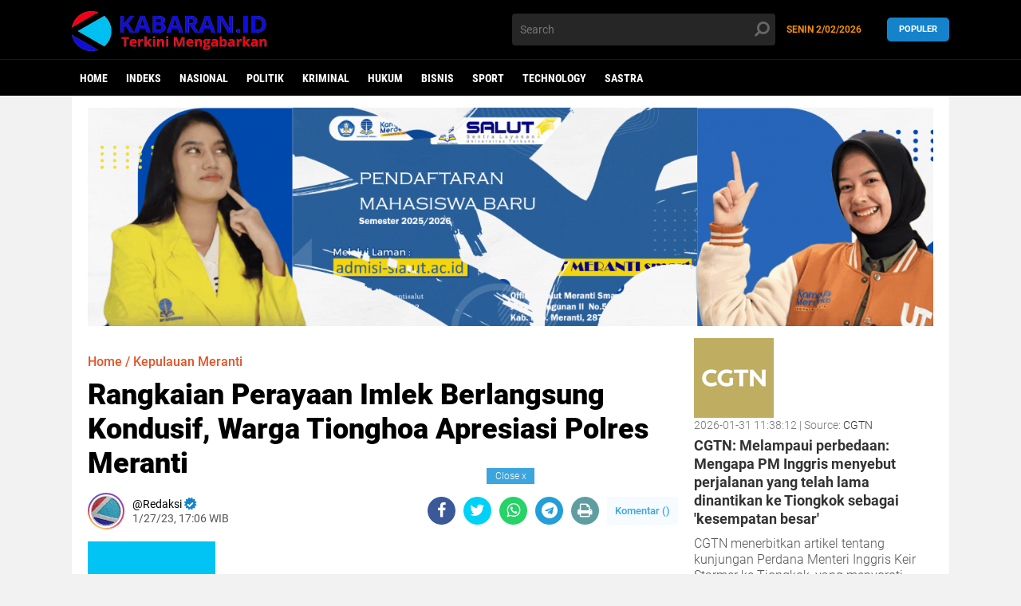

--- FILE ---
content_type: text/html; charset=utf-8
request_url: https://www.google.com/recaptcha/api2/aframe
body_size: 224
content:
<!DOCTYPE HTML><html><head><meta http-equiv="content-type" content="text/html; charset=UTF-8"></head><body><script nonce="8NB5I9Z7Ri8PvdcWPFyp7w">/** Anti-fraud and anti-abuse applications only. See google.com/recaptcha */ try{var clients={'sodar':'https://pagead2.googlesyndication.com/pagead/sodar?'};window.addEventListener("message",function(a){try{if(a.source===window.parent){var b=JSON.parse(a.data);var c=clients[b['id']];if(c){var d=document.createElement('img');d.src=c+b['params']+'&rc='+(localStorage.getItem("rc::a")?sessionStorage.getItem("rc::b"):"");window.document.body.appendChild(d);sessionStorage.setItem("rc::e",parseInt(sessionStorage.getItem("rc::e")||0)+1);localStorage.setItem("rc::h",'1770052886351');}}}catch(b){}});window.parent.postMessage("_grecaptcha_ready", "*");}catch(b){}</script></body></html>

--- FILE ---
content_type: text/javascript; charset=UTF-8
request_url: https://www.kabaran.id/feeds/posts/default/-/News?alt=json-in-script&callback=related_results_labels_thumbs&max-results=9
body_size: 15842
content:
// API callback
related_results_labels_thumbs({"version":"1.0","encoding":"UTF-8","feed":{"xmlns":"http://www.w3.org/2005/Atom","xmlns$openSearch":"http://a9.com/-/spec/opensearchrss/1.0/","xmlns$blogger":"http://schemas.google.com/blogger/2008","xmlns$georss":"http://www.georss.org/georss","xmlns$gd":"http://schemas.google.com/g/2005","xmlns$thr":"http://purl.org/syndication/thread/1.0","id":{"$t":"tag:blogger.com,1999:blog-7012249727927198045"},"updated":{"$t":"2026-02-02T18:42:43.596+07:00"},"category":[{"term":"News"},{"term":"Kepulauan Meranti"},{"term":"Nasional"},{"term":"Daerah"},{"term":"Politik"},{"term":"Pekanbaru"},{"term":"Kriminal"},{"term":"Meranti"},{"term":"Hukum"},{"term":"opini"},{"term":"Bisnis"},{"term":"Internasional"},{"term":"Aceh"},{"term":"sport"},{"term":"Dumai"},{"term":"Kampar"},{"term":"Bengkalis"},{"term":"Ekonomi"},{"term":"Pendidikan"},{"term":"Batam"},{"term":"Technology"},{"term":"Health"},{"term":"Rohil"},{"term":"Inhu"},{"term":"Sastra"},{"term":"Siak"},{"term":"Pelalawan"},{"term":"lifestyle"},{"term":"Kabaran Meranti"},{"term":"Kuansing"},{"term":"Jakarta"},{"term":"Khazanah"},{"term":"Pariwisata"},{"term":"Lubuklinggau"},{"term":"KepulauanMeranti"},{"term":"Garut"},{"term":"Hiburan"},{"term":"Inhil"},{"term":"Kabaran Jakarta"},{"term":"Rohul"},{"term":"Sumut"},{"term":"kabaran.id"},{"term":"Budaya"},{"term":"Mura"},{"term":"Surabaya"},{"term":"Medan"},{"term":"News Kepulauan Meranti"},{"term":"Sosial"},{"term":"Lamongan"},{"term":"Lampung Timur"},{"term":"Lampung Utara"},{"term":"Bogor"},{"term":"Jogjakarta"},{"term":"Kepri"},{"term":"Peristiwa"},{"term":"Banten"},{"term":"ADV"},{"term":"Olahraga"},{"term":"Bengkulu"},{"term":"Lampung"},{"term":"Papua"},{"term":"Riau"},{"term":"Sibolga"},{"term":"Yogyakarta"},{"term":"DPRD Kota Cimahi"},{"term":"Malang"},{"term":"Subang"},{"term":"Daerah Hukum"},{"term":"Gaya Hidup"},{"term":"Gresik"},{"term":"Kabaran"},{"term":"Karawang"},{"term":"Kepulauan"},{"term":"News. Kabaran Jakarta"},{"term":"Politik Kepulauan Meranti"},{"term":"Poltik"},{"term":"Sulsel"},{"term":"Tanjungpinang"},{"term":"Terkini"},{"term":"Bali"},{"term":"Balikpapan"},{"term":"Bandung"},{"term":"Binjai"},{"term":"Brebes"},{"term":"Cirebon"},{"term":"DPRD Kab. Bandung Barat"},{"term":"DPRD Kota Bandung"},{"term":"International"},{"term":"Jimmy Levin"},{"term":"Kabaran Aceh"},{"term":"Kabaran Batam"},{"term":"Kepulauan Meranti Pekanbaru"},{"term":"Kepulauan seribu Meranti"},{"term":"Kepulauan-Meranti"},{"term":"Kota Bekasi"},{"term":"Kota Bima"},{"term":"Kota Serang"},{"term":"Krimina"},{"term":"Lumajang"},{"term":"Mahasiswa Hukum"},{"term":"Mahkamah konstitusi"},{"term":"Militer"},{"term":"Nasional Hukum"},{"term":"Natuna"},{"term":"Palembang"},{"term":"Pangkep"},{"term":"Pati"},{"term":"Pematang Siantar"},{"term":"Pemuda kampar"},{"term":"Polda"},{"term":"Rohi"},{"term":"Serang"},{"term":"Tapanuli Selatan"},{"term":"Tembilahan"},{"term":"Unilak"},{"term":"info"},{"term":"mahasiswa"},{"term":"su"}],"title":{"type":"text","$t":"KABARAN.ID"},"subtitle":{"type":"html","$t":"Terkini Mengabarkan"},"link":[{"rel":"http://schemas.google.com/g/2005#feed","type":"application/atom+xml","href":"https:\/\/www.kabaran.id\/feeds\/posts\/default"},{"rel":"self","type":"application/atom+xml","href":"https:\/\/www.blogger.com\/feeds\/7012249727927198045\/posts\/default\/-\/News?alt=json-in-script\u0026max-results=9"},{"rel":"alternate","type":"text/html","href":"https:\/\/www.kabaran.id\/search\/label\/News"},{"rel":"hub","href":"http://pubsubhubbub.appspot.com/"},{"rel":"next","type":"application/atom+xml","href":"https:\/\/www.blogger.com\/feeds\/7012249727927198045\/posts\/default\/-\/News\/-\/News?alt=json-in-script\u0026start-index=10\u0026max-results=9"}],"author":[{"name":{"$t":"Unknown"},"email":{"$t":"noreply@blogger.com"},"gd$image":{"rel":"http://schemas.google.com/g/2005#thumbnail","width":"16","height":"16","src":"https:\/\/img1.blogblog.com\/img\/b16-rounded.gif"}}],"generator":{"version":"7.00","uri":"http://www.blogger.com","$t":"Blogger"},"openSearch$totalResults":{"$t":"5131"},"openSearch$startIndex":{"$t":"1"},"openSearch$itemsPerPage":{"$t":"9"},"entry":[{"id":{"$t":"tag:blogger.com,1999:blog-7012249727927198045.post-1326059968312328479"},"published":{"$t":"2026-02-01T23:12:00.000+07:00"},"updated":{"$t":"2026-02-01T23:12:08.031+07:00"},"category":[{"scheme":"http://www.blogger.com/atom/ns#","term":"Kepulauan Meranti"},{"scheme":"http://www.blogger.com/atom/ns#","term":"News"}],"title":{"type":"text","$t":"Ketua JMSI Ultimatum Aparat, Kawal Ketat Kasus Kekerasan Anak di Meranti"},"content":{"type":"html","$t":"\u003Cp\u003E\u0026nbsp;\u003C\/p\u003E\u003Cdiv class=\"separator\" style=\"clear: both; text-align: center;\"\u003E\u003Ca href=\"https:\/\/blogger.googleusercontent.com\/img\/b\/R29vZ2xl\/AVvXsEjh5ujVf4zJwvwVC2SDtAn6mOnNKIooaJNqnt3LaOXygrnCkMbl29ORm7JuLJ1HvuWRp9gsRip0RHAWT7z0bECTKeTTNeJZ89FLrBjnrcqBuuHAshK2S6cFX_P5N_l4Ny2scD5suyw2Ij68QoN8XRS_TQwF4iNs2OWk5js-KUzk-nUPy8raw4G6cV-kAA4\/s1280\/ddb4eb16-ed94-496a-bca9-539d1eefda77.jpeg\" imageanchor=\"1\" style=\"margin-left: 1em; margin-right: 1em;\"\u003E\u003Cimg border=\"0\" data-original-height=\"1280\" data-original-width=\"960\" height=\"640\" src=\"https:\/\/blogger.googleusercontent.com\/img\/b\/R29vZ2xl\/AVvXsEjh5ujVf4zJwvwVC2SDtAn6mOnNKIooaJNqnt3LaOXygrnCkMbl29ORm7JuLJ1HvuWRp9gsRip0RHAWT7z0bECTKeTTNeJZ89FLrBjnrcqBuuHAshK2S6cFX_P5N_l4Ny2scD5suyw2Ij68QoN8XRS_TQwF4iNs2OWk5js-KUzk-nUPy8raw4G6cV-kAA4\/w480-h640\/ddb4eb16-ed94-496a-bca9-539d1eefda77.jpeg\" width=\"480\" \/\u003E\u003C\/a\u003E\u003C\/div\u003E\u003Cbr \/\u003E\u003Cp\u003E\u003C\/p\u003E\u003Cp style=\"-webkit-text-stroke-color: rgb(0, 0, 0); -webkit-text-stroke-width: 0px; font-family: \u0026quot;Times New Roman\u0026quot;; font-feature-settings: normal; font-kerning: auto; font-optical-sizing: auto; font-size-adjust: none; font-size: 12px; font-style: normal; font-variant-alternates: normal; font-variant-caps: normal; font-variant-east-asian: normal; font-variant-emoji: normal; font-variant-ligatures: normal; font-variant-numeric: normal; font-variant-position: normal; font-variation-settings: normal; font-width: normal; line-height: normal; margin: 0px 0px 12px; min-height: 13.8px;\"\u003E\u003Cspan style=\"font-kerning: none;\"\u003E\u003C\/span\u003E\u003Cbr \/\u003E\u003C\/p\u003E\n\u003Cp style=\"-webkit-text-stroke-color: rgb(0, 0, 0); -webkit-text-stroke-width: 0px; font-family: \u0026quot;Times New Roman\u0026quot;; font-feature-settings: normal; font-kerning: auto; font-optical-sizing: auto; font-size-adjust: none; font-size: 14px; font-style: normal; font-variant-alternates: normal; font-variant-caps: normal; font-variant-east-asian: normal; font-variant-emoji: normal; font-variant-ligatures: normal; font-variant-numeric: normal; font-variant-position: normal; font-variation-settings: normal; font-width: normal; line-height: normal; margin: 0px 0px 14px;\"\u003E\u003Cbr \/\u003E\u003C\/p\u003E\n\u003Cp style=\"-webkit-text-stroke-color: rgb(0, 0, 0); -webkit-text-stroke-width: 0px; font-family: \u0026quot;Times New Roman\u0026quot;; font-feature-settings: normal; font-kerning: auto; font-optical-sizing: auto; font-size-adjust: none; font-size: 20px; font-style: normal; font-variant-alternates: normal; font-variant-caps: normal; font-variant-east-asian: normal; font-variant-emoji: normal; font-variant-ligatures: normal; font-variant-numeric: normal; font-variant-position: normal; font-variation-settings: normal; font-width: normal; line-height: normal; margin: 0px 0px 12px; text-align: justify;\"\u003E\u003Cspan style=\"font-kerning: none;\"\u003E\u003Ca href=\"http:\/\/Kabaran.id\"\u003E\u003Cb\u003EKepulauan Meranti, Kabaran.id \u003C\/b\u003E\u003C\/a\u003E– Ketua Jaringan Media Siber Indonesia (JMSI) Kepulauan Meranti, \u003Ca data-preview=\"\" href=\"https:\/\/www.google.com\/search?ved=1t:260882\u0026amp;q=Fadli+JMSI+Kepulauan+Meranti\u0026amp;bbid=7012249727927198045\u0026amp;bpid=1326059968312328479\" target=\"_blank\"\u003EFadli\u003C\/a\u003E, melontarkan peringatan keras kepada aparat penegak hukum agar menangani perkara dugaan pencabulan dan persetubuhan terhadap anak di bawah umur secara transparan dan tanpa kompromi. Ia menegaskan publik akan mengawasi ketat proses hukum yang kini telah memasuki tahap penuntutan.\u003C\/span\u003E\u003C\/p\u003E\n\u003Cp style=\"-webkit-text-stroke-color: rgb(0, 0, 0); -webkit-text-stroke-width: 0px; font-family: \u0026quot;Times New Roman\u0026quot;; font-feature-settings: normal; font-kerning: auto; font-optical-sizing: auto; font-size-adjust: none; font-size: 12px; font-style: normal; font-variant-alternates: normal; font-variant-caps: normal; font-variant-east-asian: normal; font-variant-emoji: normal; font-variant-ligatures: normal; font-variant-numeric: normal; font-variant-position: normal; font-variation-settings: normal; font-width: normal; line-height: normal; margin: 0px 0px 12px; min-height: 13.8px; text-align: justify;\"\u003E\u003Cspan style=\"font-kerning: none;\"\u003E\u003C\/span\u003E\u003Cbr \/\u003E\u003C\/p\u003E\n\u003Cp style=\"-webkit-text-stroke-color: rgb(0, 0, 0); -webkit-text-stroke-width: 0px; font-family: \u0026quot;Times New Roman\u0026quot;; font-feature-settings: normal; font-kerning: auto; font-optical-sizing: auto; font-size-adjust: none; font-size: 20px; font-style: normal; font-variant-alternates: normal; font-variant-caps: normal; font-variant-east-asian: normal; font-variant-emoji: normal; font-variant-ligatures: normal; font-variant-numeric: normal; font-variant-position: normal; font-variation-settings: normal; font-width: normal; line-height: normal; margin: 0px 0px 12px; text-align: justify;\"\u003E\u003Cspan style=\"font-kerning: none;\"\u003E“Ini menyangkut masa depan anak dan rasa keadilan masyarakat. Hukum harus ditegakkan seadil-adilnya, tanpa perlakuan istimewa bagi siapa pun,” kata Fadli kepada wartawan, Minggu (1\/2\/2026).\u003C\/span\u003E\u003C\/p\u003E\n\u003Cp style=\"-webkit-text-stroke-color: rgb(0, 0, 0); -webkit-text-stroke-width: 0px; font-family: \u0026quot;Times New Roman\u0026quot;; font-feature-settings: normal; font-kerning: auto; font-optical-sizing: auto; font-size-adjust: none; font-size: 12px; font-style: normal; font-variant-alternates: normal; font-variant-caps: normal; font-variant-east-asian: normal; font-variant-emoji: normal; font-variant-ligatures: normal; font-variant-numeric: normal; font-variant-position: normal; font-variation-settings: normal; font-width: normal; line-height: normal; margin: 0px 0px 12px; min-height: 13.8px; text-align: justify;\"\u003E\u003Cspan style=\"font-kerning: none;\"\u003E\u003C\/span\u003E\u003Cbr \/\u003E\u003C\/p\u003E\n\u003Cp style=\"-webkit-text-stroke-color: rgb(0, 0, 0); -webkit-text-stroke-width: 0px; font-family: \u0026quot;Times New Roman\u0026quot;; font-feature-settings: normal; font-kerning: auto; font-optical-sizing: auto; font-size-adjust: none; font-size: 20px; font-style: normal; font-variant-alternates: normal; font-variant-caps: normal; font-variant-east-asian: normal; font-variant-emoji: normal; font-variant-ligatures: normal; font-variant-numeric: normal; font-variant-position: normal; font-variation-settings: normal; font-width: normal; line-height: normal; margin: 0px 0px 12px; text-align: justify;\"\u003E\u003Cspan style=\"font-kerning: none;\"\u003EMenurut Fadli, kejahatan seksual terhadap anak tergolong tindak pidana serius dengan dampak jangka panjang bagi korban. Karena itu, ia meminta \u003Ca data-preview=\"\" href=\"https:\/\/www.google.com\/search?ved=1t:260882\u0026amp;q=Pengadilan+Negeri+Bengkalis\u0026amp;bbid=7012249727927198045\u0026amp;bpid=1326059968312328479\" target=\"_blank\"\u003EPengadilan Negeri Bengkalis\u003C\/a\u003E dan \u003Ca data-preview=\"\" href=\"https:\/\/www.google.com\/search?ved=1t:260882\u0026amp;q=Kejaksaan+Negeri+Kepulauan+Meranti\u0026amp;bbid=7012249727927198045\u0026amp;bpid=1326059968312328479\" target=\"_blank\"\u003EKejaksaan Negeri Kepulauan Meranti\u003C\/a\u003E menjaga integritas serta memastikan persidangan berjalan objektif.\u003C\/span\u003E\u003C\/p\u003E\n\u003Cp style=\"-webkit-text-stroke-color: rgb(0, 0, 0); -webkit-text-stroke-width: 0px; font-family: \u0026quot;Times New Roman\u0026quot;; font-feature-settings: normal; font-kerning: auto; font-optical-sizing: auto; font-size-adjust: none; font-size: 12px; font-style: normal; font-variant-alternates: normal; font-variant-caps: normal; font-variant-east-asian: normal; font-variant-emoji: normal; font-variant-ligatures: normal; font-variant-numeric: normal; font-variant-position: normal; font-variation-settings: normal; font-width: normal; line-height: normal; margin: 0px 0px 12px; min-height: 13.8px; text-align: justify;\"\u003E\u003Cspan style=\"font-kerning: none;\"\u003E\u003C\/span\u003E\u003Cbr \/\u003E\u003C\/p\u003E\n\u003Cp style=\"-webkit-text-stroke-color: rgb(0, 0, 0); -webkit-text-stroke-width: 0px; font-family: \u0026quot;Times New Roman\u0026quot;; font-feature-settings: normal; font-kerning: auto; font-optical-sizing: auto; font-size-adjust: none; font-size: 20px; font-style: normal; font-variant-alternates: normal; font-variant-caps: normal; font-variant-east-asian: normal; font-variant-emoji: normal; font-variant-ligatures: normal; font-variant-numeric: normal; font-variant-position: normal; font-variation-settings: normal; font-width: normal; line-height: normal; margin: 0px 0px 12px; text-align: justify;\"\u003E\u003Cspan style=\"font-kerning: none;\"\u003EIa menegaskan, penghormatan terhadap proses hukum tidak boleh dimaknai sebagai sikap pasif. Jika muncul indikasi ketidakadilan atau penyimpangan, kata dia, JMSI siap bersikap terbuka.\u003C\/span\u003E\u003C\/p\u003E\n\u003Cp style=\"-webkit-text-stroke-color: rgb(0, 0, 0); -webkit-text-stroke-width: 0px; font-family: \u0026quot;Times New Roman\u0026quot;; font-feature-settings: normal; font-kerning: auto; font-optical-sizing: auto; font-size-adjust: none; font-size: 12px; font-style: normal; font-variant-alternates: normal; font-variant-caps: normal; font-variant-east-asian: normal; font-variant-emoji: normal; font-variant-ligatures: normal; font-variant-numeric: normal; font-variant-position: normal; font-variation-settings: normal; font-width: normal; line-height: normal; margin: 0px 0px 12px; min-height: 13.8px; text-align: justify;\"\u003E\u003Cspan style=\"font-kerning: none;\"\u003E\u003C\/span\u003E\u003Cbr \/\u003E\u003C\/p\u003E\n\u003Cp style=\"-webkit-text-stroke-color: rgb(0, 0, 0); -webkit-text-stroke-width: 0px; font-family: \u0026quot;Times New Roman\u0026quot;; font-feature-settings: normal; font-kerning: auto; font-optical-sizing: auto; font-size-adjust: none; font-size: 20px; font-style: normal; font-variant-alternates: normal; font-variant-caps: normal; font-variant-east-asian: normal; font-variant-emoji: normal; font-variant-ligatures: normal; font-variant-numeric: normal; font-variant-position: normal; font-variation-settings: normal; font-width: normal; line-height: normal; margin: 0px 0px 12px; text-align: justify;\"\u003E\u003Cspan style=\"font-kerning: none;\"\u003E“Pengadilan adalah benteng terakhir keadilan. Jika kepercayaan publik runtuh, dampaknya jauh lebih besar daripada satu perkara,” ujarnya.\u003C\/span\u003E\u003C\/p\u003E\n\u003Cp style=\"-webkit-text-stroke-color: rgb(0, 0, 0); -webkit-text-stroke-width: 0px; font-family: \u0026quot;Times New Roman\u0026quot;; font-feature-settings: normal; font-kerning: auto; font-optical-sizing: auto; font-size-adjust: none; font-size: 12px; font-style: normal; font-variant-alternates: normal; font-variant-caps: normal; font-variant-east-asian: normal; font-variant-emoji: normal; font-variant-ligatures: normal; font-variant-numeric: normal; font-variant-position: normal; font-variation-settings: normal; font-width: normal; line-height: normal; margin: 0px 0px 12px; min-height: 13.8px; text-align: justify;\"\u003E\u003Cspan style=\"font-kerning: none;\"\u003E\u003C\/span\u003E\u003Cbr \/\u003E\u003C\/p\u003E\n\u003Cp style=\"-webkit-text-stroke-color: rgb(0, 0, 0); -webkit-text-stroke-width: 0px; font-family: \u0026quot;Times New Roman\u0026quot;; font-feature-settings: normal; font-kerning: auto; font-optical-sizing: auto; font-size-adjust: none; font-size: 20px; font-style: normal; font-variant-alternates: normal; font-variant-caps: normal; font-variant-east-asian: normal; font-variant-emoji: normal; font-variant-ligatures: normal; font-variant-numeric: normal; font-variant-position: normal; font-variation-settings: normal; font-width: normal; line-height: normal; margin: 0px 0px 12px; text-align: justify;\"\u003E\u003Cspan style=\"font-kerning: none;\"\u003EFadli juga mengajak masyarakat, insan pers, dan pemerhati perlindungan anak untuk ikut mengawasi jalannya persidangan agar perkara tersebut tidak berhenti pada formalitas hukum semata.\u003C\/span\u003E\u003C\/p\u003E\n\u003Cp style=\"-webkit-text-stroke-color: rgb(0, 0, 0); -webkit-text-stroke-width: 0px; font-family: \u0026quot;Times New Roman\u0026quot;; font-feature-settings: normal; font-kerning: auto; font-optical-sizing: auto; font-size-adjust: none; font-size: 12px; font-style: normal; font-variant-alternates: normal; font-variant-caps: normal; font-variant-east-asian: normal; font-variant-emoji: normal; font-variant-ligatures: normal; font-variant-numeric: normal; font-variant-position: normal; font-variation-settings: normal; font-width: normal; line-height: normal; margin: 0px 0px 12px; min-height: 13.8px; text-align: justify;\"\u003E\u003Cspan style=\"font-kerning: none;\"\u003E\u003C\/span\u003E\u003Cbr \/\u003E\u003C\/p\u003E\n\u003Cp style=\"-webkit-text-stroke-color: rgb(0, 0, 0); -webkit-text-stroke-width: 0px; font-family: \u0026quot;Times New Roman\u0026quot;; font-feature-settings: normal; font-kerning: auto; font-optical-sizing: auto; font-size-adjust: none; font-size: 20px; font-style: normal; font-variant-alternates: normal; font-variant-caps: normal; font-variant-east-asian: normal; font-variant-emoji: normal; font-variant-ligatures: normal; font-variant-numeric: normal; font-variant-position: normal; font-variation-settings: normal; font-width: normal; line-height: normal; margin: 0px 0px 12px; text-align: justify;\"\u003E\u003Cspan style=\"font-kerning: none;\"\u003EPerkara ini bermula dari laporan orang tua korban terhadap tersangka berinisial MJ, warga \u003Ca data-preview=\"\" href=\"https:\/\/www.google.com\/search?ved=1t:260882\u0026amp;q=Selatpanjang+Timur+Kepulauan+Meranti\u0026amp;bbid=7012249727927198045\u0026amp;bpid=1326059968312328479\" target=\"_blank\"\u003ESelatpanjang Timur\u003C\/a\u003E, \u003Ca data-preview=\"\" href=\"https:\/\/www.google.com\/search?ved=1t:260882\u0026amp;q=Kecamatan+Tebing+Tinggi+Kepulauan+Meranti\u0026amp;bbid=7012249727927198045\u0026amp;bpid=1326059968312328479\" target=\"_blank\"\u003EKecamatan Tebing Tinggi\u003C\/a\u003E. Penyidik \u003Ca data-preview=\"\" href=\"https:\/\/www.google.com\/search?ved=1t:260882\u0026amp;q=Satreskrim+Polres+Kepulauan+Meranti\u0026amp;bbid=7012249727927198045\u0026amp;bpid=1326059968312328479\" target=\"_blank\"\u003ESatreskrim Polres Kepulauan Meranti\u003C\/a\u003E kemudian menangkap tersangka pada Rabu (23\/7\/2025) di \u003Ca data-preview=\"\" href=\"https:\/\/www.google.com\/search?ved=1t:260882\u0026amp;q=Pelabuhan+Domestik+Tanjung+Balai+Karimun\u0026amp;bbid=7012249727927198045\u0026amp;bpid=1326059968312328479\" target=\"_blank\"\u003EPelabuhan Domestik Tanjung Balai Karimun\u003C\/a\u003E, \u003Ca data-preview=\"\" href=\"https:\/\/www.google.com\/search?ved=1t:260882\u0026amp;q=Provinsi+Kepulauan+Riau+tourism\u0026amp;bbid=7012249727927198045\u0026amp;bpid=1326059968312328479\" target=\"_blank\"\u003EProvinsi Kepulauan Riau\u003C\/a\u003E, saat diduga hendak melarikan diri.\u003C\/span\u003E\u003C\/p\u003E\n\u003Cp style=\"-webkit-text-stroke-color: rgb(0, 0, 0); -webkit-text-stroke-width: 0px; font-family: \u0026quot;Times New Roman\u0026quot;; font-feature-settings: normal; font-kerning: auto; font-optical-sizing: auto; font-size-adjust: none; font-size: 12px; font-style: normal; font-variant-alternates: normal; font-variant-caps: normal; font-variant-east-asian: normal; font-variant-emoji: normal; font-variant-ligatures: normal; font-variant-numeric: normal; font-variant-position: normal; font-variation-settings: normal; font-width: normal; line-height: normal; margin: 0px 0px 12px; min-height: 13.8px; text-align: justify;\"\u003E\u003Cspan style=\"font-kerning: none;\"\u003E\u003C\/span\u003E\u003Cbr \/\u003E\u003C\/p\u003E\n\u003Cp style=\"-webkit-text-stroke-color: rgb(0, 0, 0); -webkit-text-stroke-width: 0px; font-family: \u0026quot;Times New Roman\u0026quot;; font-feature-settings: normal; font-kerning: auto; font-optical-sizing: auto; font-size-adjust: none; font-size: 20px; font-style: normal; font-variant-alternates: normal; font-variant-caps: normal; font-variant-east-asian: normal; font-variant-emoji: normal; font-variant-ligatures: normal; font-variant-numeric: normal; font-variant-position: normal; font-variation-settings: normal; font-width: normal; line-height: normal; margin: 0px 0px 12px; text-align: justify;\"\u003E\u003Cspan style=\"font-kerning: none;\"\u003EDari hasil penyidikan, tersangka diduga melakukan perbuatan cabul terhadap korban perempuan berusia 7 tahun di kediamannya. Berkas perkara telah dilimpahkan ke jaksa dan kini memasuki tahap penuntutan.\u003C\/span\u003E\u003C\/p\u003E\n\u003Cp style=\"-webkit-text-stroke-color: rgb(0, 0, 0); -webkit-text-stroke-width: 0px; font-family: \u0026quot;Times New Roman\u0026quot;; font-feature-settings: normal; font-kerning: auto; font-optical-sizing: auto; font-size-adjust: none; font-size: 12px; font-style: normal; font-variant-alternates: normal; font-variant-caps: normal; font-variant-east-asian: normal; font-variant-emoji: normal; font-variant-ligatures: normal; font-variant-numeric: normal; font-variant-position: normal; font-variation-settings: normal; font-width: normal; line-height: normal; margin: 0px 0px 12px; min-height: 13.8px; text-align: justify;\"\u003E\u003Cspan style=\"font-kerning: none;\"\u003E\u003C\/span\u003E\u003Cbr \/\u003E\u003C\/p\u003E\n\u003Cp style=\"-webkit-text-stroke-color: rgb(0, 0, 0); -webkit-text-stroke-width: 0px; font-family: \u0026quot;Times New Roman\u0026quot;; font-feature-settings: normal; font-kerning: auto; font-optical-sizing: auto; font-size-adjust: none; font-size: 20px; font-style: normal; font-variant-alternates: normal; font-variant-caps: normal; font-variant-east-asian: normal; font-variant-emoji: normal; font-variant-ligatures: normal; font-variant-numeric: normal; font-variant-position: normal; font-variation-settings: normal; font-width: normal; line-height: normal; margin: 0px 0px 12px; text-align: justify;\"\u003E\u003Cspan style=\"font-kerning: none;\"\u003ETersangka dijerat Pasal 81 Ayat (2) juncto Pasal 76D \u003Ca data-preview=\"\" href=\"https:\/\/www.google.com\/search?ved=1t:260882\u0026amp;q=Undang-Undang+Nomor+17+Tahun+2016+tentang+Perlindungan+Anak\u0026amp;bbid=7012249727927198045\u0026amp;bpid=1326059968312328479\" target=\"_blank\"\u003EUndang-Undang Nomor 17 Tahun 2016 tentang Perlindungan Anak\u003C\/a\u003E, dengan ancaman pidana berat.\u003C\/span\u003E\u003C\/p\u003E\n\u003Cp style=\"-webkit-text-stroke-color: rgb(0, 0, 0); -webkit-text-stroke-width: 0px; font-family: \u0026quot;Times New Roman\u0026quot;; font-feature-settings: normal; font-kerning: auto; font-optical-sizing: auto; font-size-adjust: none; font-size: 12px; font-style: normal; font-variant-alternates: normal; font-variant-caps: normal; font-variant-east-asian: normal; font-variant-emoji: normal; font-variant-ligatures: normal; font-variant-numeric: normal; font-variant-position: normal; font-variation-settings: normal; font-width: normal; line-height: normal; margin: 0px 0px 12px; min-height: 13.8px; text-align: justify;\"\u003E\u003Cspan style=\"font-kerning: none;\"\u003E\u003C\/span\u003E\u003Cbr \/\u003E\u003C\/p\u003E\n\u003Cp style=\"-webkit-text-stroke-color: rgb(0, 0, 0); -webkit-text-stroke-width: 0px; font-family: \u0026quot;Times New Roman\u0026quot;; font-feature-settings: normal; font-kerning: auto; font-optical-sizing: auto; font-size-adjust: none; font-size: 20px; font-style: normal; font-variant-alternates: normal; font-variant-caps: normal; font-variant-east-asian: normal; font-variant-emoji: normal; font-variant-ligatures: normal; font-variant-numeric: normal; font-variant-position: normal; font-variation-settings: normal; font-width: normal; line-height: normal; margin: 0px 0px 12px; text-align: justify;\"\u003E\u003Cspan style=\"font-kerning: none;\"\u003EKasus ini menambah daftar perkara kekerasan seksual terhadap anak yang menjadi sorotan publik. Tekanan masyarakat dinilai akan menjadi salah satu faktor penting dalam memastikan proses hukum berjalan transparan dan berpihak pada keadilan korban.\u003C\/span\u003E\u003C\/p\u003E\u003Cdiv\u003E\u003Cspan style=\"font-kerning: none;\"\u003EKI\u003C\/span\u003E\u003C\/div\u003E"},"link":[{"rel":"edit","type":"application/atom+xml","href":"https:\/\/www.blogger.com\/feeds\/7012249727927198045\/posts\/default\/1326059968312328479"},{"rel":"self","type":"application/atom+xml","href":"https:\/\/www.blogger.com\/feeds\/7012249727927198045\/posts\/default\/1326059968312328479"},{"rel":"alternate","type":"text/html","href":"https:\/\/www.kabaran.id\/2026\/02\/ketua-jmsi-ultimatum-aparat-kawal-ketat-kasus-kekerasan-anak-di-meranti.html","title":"Ketua JMSI Ultimatum Aparat, Kawal Ketat Kasus Kekerasan Anak di Meranti"}],"author":[{"name":{"$t":"Unknown"},"email":{"$t":"noreply@blogger.com"},"gd$image":{"rel":"http://schemas.google.com/g/2005#thumbnail","width":"16","height":"16","src":"https:\/\/img1.blogblog.com\/img\/b16-rounded.gif"}}],"media$thumbnail":{"xmlns$media":"http://search.yahoo.com/mrss/","url":"https:\/\/blogger.googleusercontent.com\/img\/b\/R29vZ2xl\/AVvXsEjh5ujVf4zJwvwVC2SDtAn6mOnNKIooaJNqnt3LaOXygrnCkMbl29ORm7JuLJ1HvuWRp9gsRip0RHAWT7z0bECTKeTTNeJZ89FLrBjnrcqBuuHAshK2S6cFX_P5N_l4Ny2scD5suyw2Ij68QoN8XRS_TQwF4iNs2OWk5js-KUzk-nUPy8raw4G6cV-kAA4\/s72-w480-h640-c\/ddb4eb16-ed94-496a-bca9-539d1eefda77.jpeg","height":"72","width":"72"}},{"id":{"$t":"tag:blogger.com,1999:blog-7012249727927198045.post-3858128108367964168"},"published":{"$t":"2026-01-29T22:53:00.000+07:00"},"updated":{"$t":"2026-01-29T22:53:09.728+07:00"},"category":[{"scheme":"http://www.blogger.com/atom/ns#","term":"Kepulauan Meranti"},{"scheme":"http://www.blogger.com/atom/ns#","term":"News"}],"title":{"type":"text","$t":"Tindak Lanjut Keluhan Warga, Bupati Meranti Perbaiki Jalan Akses Layanan Kesehatan"},"content":{"type":"html","$t":"\u003Cp\u003E\u003C\/p\u003E\u003Cdiv class=\"separator\" style=\"clear: both; text-align: center;\"\u003E\u003Ca href=\"https:\/\/blogger.googleusercontent.com\/img\/a\/AVvXsEijEqDwpNOzK7Hedfpg_M4jbEiXLTPvBQmBGXB2OKTgIG6_NZavzjtTPWVmj3tEYrDmpXVJtmU0v0GHixxQgvUk2Bps-68jqoRRYFPw803nGVR40Upnl25UXEwTgOI99ar_0K2SplJQ3k0c-2PCUVWvvB-Lj0GQu_TNOPotARL7FRTYpPW7gHEL4zYXSIU\" style=\"margin-left: 1em; margin-right: 1em;\"\u003E\u003Cimg data-original-height=\"1200\" data-original-width=\"1599\" height=\"480\" src=\"https:\/\/blogger.googleusercontent.com\/img\/a\/AVvXsEijEqDwpNOzK7Hedfpg_M4jbEiXLTPvBQmBGXB2OKTgIG6_NZavzjtTPWVmj3tEYrDmpXVJtmU0v0GHixxQgvUk2Bps-68jqoRRYFPw803nGVR40Upnl25UXEwTgOI99ar_0K2SplJQ3k0c-2PCUVWvvB-Lj0GQu_TNOPotARL7FRTYpPW7gHEL4zYXSIU=w640-h480\" width=\"640\" \/\u003E\u003C\/a\u003E\u003C\/div\u003E\u003Cbr \/\u003E\u003Cbr \/\u003E\u003Cp\u003E\u003C\/p\u003E\n\u003Cp style=\"-webkit-text-stroke-color: rgb(0, 0, 0); -webkit-text-stroke-width: 0px; font-family: \u0026quot;Times New Roman\u0026quot;; font-feature-settings: normal; font-kerning: auto; font-optical-sizing: auto; font-size-adjust: none; font-size: 12px; font-style: normal; font-variant-alternates: normal; font-variant-caps: normal; font-variant-east-asian: normal; font-variant-emoji: normal; font-variant-ligatures: normal; font-variant-numeric: normal; font-variant-position: normal; font-variant: normal; font-variation-settings: normal; font-width: normal; line-height: normal; margin: 0px 0px 12px; min-height: 13.8px;\"\u003E\u003Cspan style=\"font-kerning: none;\"\u003E\u003C\/span\u003E\u003Cbr \/\u003E\u003C\/p\u003E\n\u003Cp style=\"-webkit-text-stroke-color: rgb(0, 0, 0); -webkit-text-stroke-width: 0px; font-family: \u0026quot;Times New Roman\u0026quot;; font-feature-settings: normal; font-kerning: auto; font-optical-sizing: auto; font-size-adjust: none; font-size: 20px; font-style: normal; font-variant-alternates: normal; font-variant-caps: normal; font-variant-east-asian: normal; font-variant-emoji: normal; font-variant-ligatures: normal; font-variant-numeric: normal; font-variant-position: normal; font-variant: normal; font-variation-settings: normal; font-width: normal; line-height: normal; margin: 0px 0px 12px; text-align: justify;\"\u003E\u003Cspan style=\"font-kerning: none;\"\u003E\u003Ca href=\"http:\/\/Kabaran.id\"\u003E\u003Cb\u003EKepulauan Meranti Kabaran.id\u003C\/b\u003E\u003C\/a\u003E – Bupati Kepulauan Meranti AKBP (Purn) H Asmar bergerak cepat menindaklanjuti keluhan masyarakat terkait kerusakan jalan dan duiker di simpang Puskesmas Alahair, Kecamatan Tebing Tinggi. Perbaikan infrastruktur vital tersebut kini mulai direalisasikan melalui Dinas Pekerjaan Umum dan Penataan Ruang (PUPR), Kamis (29\/1\/2026).\u003C\/span\u003E\u003C\/p\u003E\n\u003Cp style=\"-webkit-text-stroke-color: rgb(0, 0, 0); -webkit-text-stroke-width: 0px; font-family: \u0026quot;Times New Roman\u0026quot;; font-feature-settings: normal; font-kerning: auto; font-optical-sizing: auto; font-size-adjust: none; font-size: 12px; font-style: normal; font-variant-alternates: normal; font-variant-caps: normal; font-variant-east-asian: normal; font-variant-emoji: normal; font-variant-ligatures: normal; font-variant-numeric: normal; font-variant-position: normal; font-variant: normal; font-variation-settings: normal; font-width: normal; line-height: normal; margin: 0px 0px 12px; min-height: 13.8px; text-align: justify;\"\u003E\u003Cspan style=\"font-kerning: none;\"\u003E\u003C\/span\u003E\u003Cbr \/\u003E\u003C\/p\u003E\n\u003Cp style=\"-webkit-text-stroke-color: rgb(0, 0, 0); -webkit-text-stroke-width: 0px; font-family: \u0026quot;Times New Roman\u0026quot;; font-feature-settings: normal; font-kerning: auto; font-optical-sizing: auto; font-size-adjust: none; font-size: 20px; font-style: normal; font-variant-alternates: normal; font-variant-caps: normal; font-variant-east-asian: normal; font-variant-emoji: normal; font-variant-ligatures: normal; font-variant-numeric: normal; font-variant-position: normal; font-variant: normal; font-variation-settings: normal; font-width: normal; line-height: normal; margin: 0px 0px 12px; text-align: justify;\"\u003E\u003Cspan style=\"font-kerning: none;\"\u003ELangkah cepat tersebut mendapat apresiasi dari Karang Taruna Desa Alahair Timur. Ketua Karang Taruna, M Amin Siregar, menilai respons pemerintah daerah menunjukkan keseriusan dalam menjamin keselamatan masyarakat serta kelancaran akses layanan kesehatan.\u003C\/span\u003E\u003C\/p\u003E\n\u003Cp style=\"-webkit-text-stroke-color: rgb(0, 0, 0); -webkit-text-stroke-width: 0px; font-family: \u0026quot;Times New Roman\u0026quot;; font-feature-settings: normal; font-kerning: auto; font-optical-sizing: auto; font-size-adjust: none; font-size: 12px; font-style: normal; font-variant-alternates: normal; font-variant-caps: normal; font-variant-east-asian: normal; font-variant-emoji: normal; font-variant-ligatures: normal; font-variant-numeric: normal; font-variant-position: normal; font-variant: normal; font-variation-settings: normal; font-width: normal; line-height: normal; margin: 0px 0px 12px; min-height: 13.8px; text-align: justify;\"\u003E\u003Cspan style=\"font-kerning: none;\"\u003E\u003C\/span\u003E\u003Cbr \/\u003E\u003C\/p\u003E\n\u003Cp style=\"-webkit-text-stroke-color: rgb(0, 0, 0); -webkit-text-stroke-width: 0px; font-family: \u0026quot;Times New Roman\u0026quot;; font-feature-settings: normal; font-kerning: auto; font-optical-sizing: auto; font-size-adjust: none; font-size: 20px; font-style: normal; font-variant-alternates: normal; font-variant-caps: normal; font-variant-east-asian: normal; font-variant-emoji: normal; font-variant-ligatures: normal; font-variant-numeric: normal; font-variant-position: normal; font-variant: normal; font-variation-settings: normal; font-width: normal; line-height: normal; margin: 0px 0px 12px; text-align: justify;\"\u003E\u003Cspan style=\"font-kerning: none;\"\u003E“Sejak awal kejadian, Bupati langsung turun ke lapangan dan mengambil langkah darurat. Kini perbaikan permanen telah dilakukan, ini sangat kami apresiasi,” ujar Amin.\u003C\/span\u003E\u003C\/p\u003E\n\u003Cp style=\"-webkit-text-stroke-color: rgb(0, 0, 0); -webkit-text-stroke-width: 0px; font-family: \u0026quot;Times New Roman\u0026quot;; font-feature-settings: normal; font-kerning: auto; font-optical-sizing: auto; font-size-adjust: none; font-size: 12px; font-style: normal; font-variant-alternates: normal; font-variant-caps: normal; font-variant-east-asian: normal; font-variant-emoji: normal; font-variant-ligatures: normal; font-variant-numeric: normal; font-variant-position: normal; font-variant: normal; font-variation-settings: normal; font-width: normal; line-height: normal; margin: 0px 0px 12px; min-height: 13.8px; text-align: justify;\"\u003E\u003Cspan style=\"font-kerning: none;\"\u003E\u003C\/span\u003E\u003Cbr \/\u003E\u003C\/p\u003E\n\u003Cp style=\"-webkit-text-stroke-color: rgb(0, 0, 0); -webkit-text-stroke-width: 0px; font-family: \u0026quot;Times New Roman\u0026quot;; font-feature-settings: normal; font-kerning: auto; font-optical-sizing: auto; font-size-adjust: none; font-size: 20px; font-style: normal; font-variant-alternates: normal; font-variant-caps: normal; font-variant-east-asian: normal; font-variant-emoji: normal; font-variant-ligatures: normal; font-variant-numeric: normal; font-variant-position: normal; font-variant: normal; font-variation-settings: normal; font-width: normal; line-height: normal; margin: 0px 0px 12px; text-align: justify;\"\u003E\u003Cspan style=\"font-kerning: none;\"\u003EIa menjelaskan, simpang Puskesmas Alahair merupakan jalur strategis yang menghubungkan aktivitas pelayanan kesehatan, pergerakan ekonomi warga, serta mobilitas harian masyarakat di Desa Alahair dan Alahair Timur.\u003C\/span\u003E\u003C\/p\u003E\n\u003Cp style=\"-webkit-text-stroke-color: rgb(0, 0, 0); -webkit-text-stroke-width: 0px; font-family: \u0026quot;Times New Roman\u0026quot;; font-feature-settings: normal; font-kerning: auto; font-optical-sizing: auto; font-size-adjust: none; font-size: 12px; font-style: normal; font-variant-alternates: normal; font-variant-caps: normal; font-variant-east-asian: normal; font-variant-emoji: normal; font-variant-ligatures: normal; font-variant-numeric: normal; font-variant-position: normal; font-variant: normal; font-variation-settings: normal; font-width: normal; line-height: normal; margin: 0px 0px 12px; min-height: 13.8px; text-align: justify;\"\u003E\u003Cspan style=\"font-kerning: none;\"\u003E\u003C\/span\u003E\u003Cbr \/\u003E\u003C\/p\u003E\n\u003Cp style=\"-webkit-text-stroke-color: rgb(0, 0, 0); -webkit-text-stroke-width: 0px; font-family: \u0026quot;Times New Roman\u0026quot;; font-feature-settings: normal; font-kerning: auto; font-optical-sizing: auto; font-size-adjust: none; font-size: 20px; font-style: normal; font-variant-alternates: normal; font-variant-caps: normal; font-variant-east-asian: normal; font-variant-emoji: normal; font-variant-ligatures: normal; font-variant-numeric: normal; font-variant-position: normal; font-variant: normal; font-variation-settings: normal; font-width: normal; line-height: normal; margin: 0px 0px 12px; text-align: justify;\"\u003E\u003Cspan style=\"font-kerning: none;\"\u003ESebelumnya, kerusakan jalan dan duiker sempat menimbulkan keresahan karena berisiko bagi pengguna jalan. Saat kejadian ambruk, Bupati Asmar segera membangun jembatan papan sebagai jalur alternatif sementara agar aktivitas warga tetap berjalan.\u003C\/span\u003E\u003C\/p\u003E\n\u003Cp style=\"-webkit-text-stroke-color: rgb(0, 0, 0); -webkit-text-stroke-width: 0px; font-family: \u0026quot;Times New Roman\u0026quot;; font-feature-settings: normal; font-kerning: auto; font-optical-sizing: auto; font-size-adjust: none; font-size: 12px; font-style: normal; font-variant-alternates: normal; font-variant-caps: normal; font-variant-east-asian: normal; font-variant-emoji: normal; font-variant-ligatures: normal; font-variant-numeric: normal; font-variant-position: normal; font-variant: normal; font-variation-settings: normal; font-width: normal; line-height: normal; margin: 0px 0px 12px; min-height: 13.8px; text-align: justify;\"\u003E\u003Cspan style=\"font-kerning: none;\"\u003E\u003C\/span\u003E\u003Cbr \/\u003E\u003C\/p\u003E\n\u003Cp style=\"-webkit-text-stroke-color: rgb(0, 0, 0); -webkit-text-stroke-width: 0px; font-family: \u0026quot;Times New Roman\u0026quot;; font-feature-settings: normal; font-kerning: auto; font-optical-sizing: auto; font-size-adjust: none; font-size: 20px; font-style: normal; font-variant-alternates: normal; font-variant-caps: normal; font-variant-east-asian: normal; font-variant-emoji: normal; font-variant-ligatures: normal; font-variant-numeric: normal; font-variant-position: normal; font-variant: normal; font-variation-settings: normal; font-width: normal; line-height: normal; margin: 0px 0px 12px; text-align: justify;\"\u003E\u003Cspan style=\"font-kerning: none;\"\u003ESeiring waktu, kondisi jalur darurat tersebut mengalami penurunan sehingga masyarakat berharap adanya perbaikan lanjutan. Aspirasi itu kemudian ditindaklanjuti dengan pembangunan permanen yang direalisasikan pada awal 2026.\u003C\/span\u003E\u003C\/p\u003E\n\u003Cp style=\"-webkit-text-stroke-color: rgb(0, 0, 0); -webkit-text-stroke-width: 0px; font-family: \u0026quot;Times New Roman\u0026quot;; font-feature-settings: normal; font-kerning: auto; font-optical-sizing: auto; font-size-adjust: none; font-size: 12px; font-style: normal; font-variant-alternates: normal; font-variant-caps: normal; font-variant-east-asian: normal; font-variant-emoji: normal; font-variant-ligatures: normal; font-variant-numeric: normal; font-variant-position: normal; font-variant: normal; font-variation-settings: normal; font-width: normal; line-height: normal; margin: 0px 0px 12px; min-height: 13.8px; text-align: justify;\"\u003E\u003Cspan style=\"font-kerning: none;\"\u003E\u003C\/span\u003E\u003Cbr \/\u003E\u003C\/p\u003E\n\u003Cp style=\"-webkit-text-stroke-color: rgb(0, 0, 0); -webkit-text-stroke-width: 0px; font-family: \u0026quot;Times New Roman\u0026quot;; font-feature-settings: normal; font-kerning: auto; font-optical-sizing: auto; font-size-adjust: none; font-size: 20px; font-style: normal; font-variant-alternates: normal; font-variant-caps: normal; font-variant-east-asian: normal; font-variant-emoji: normal; font-variant-ligatures: normal; font-variant-numeric: normal; font-variant-position: normal; font-variant: normal; font-variation-settings: normal; font-width: normal; line-height: normal; margin: 0px 0px 12px; text-align: justify;\"\u003E\u003Cspan style=\"font-kerning: none;\"\u003EKarang Taruna berharap perbaikan dapat diselesaikan tepat waktu agar masyarakat dapat kembali beraktivitas dengan aman dan pelayanan di Puskesmas Alahair berjalan tanpa hambatan.\u003C\/span\u003E\u003C\/p\u003E\n\u003Cp style=\"-webkit-text-stroke-color: rgb(0, 0, 0); -webkit-text-stroke-width: 0px; font-family: \u0026quot;Times New Roman\u0026quot;; font-feature-settings: normal; font-kerning: auto; font-optical-sizing: auto; font-size-adjust: none; font-size: 12px; font-style: normal; font-variant-alternates: normal; font-variant-caps: normal; font-variant-east-asian: normal; font-variant-emoji: normal; font-variant-ligatures: normal; font-variant-numeric: normal; font-variant-position: normal; font-variant: normal; font-variation-settings: normal; font-width: normal; line-height: normal; margin: 0px 0px 12px; min-height: 13.8px; text-align: justify;\"\u003E\u003Cspan style=\"font-kerning: none;\"\u003E\u003C\/span\u003E\u003Cbr \/\u003E\u003C\/p\u003E\n\u003Cp style=\"-webkit-text-stroke-color: rgb(128, 128, 128); -webkit-text-stroke-width: 0px; color: grey; font-family: \u0026quot;Times New Roman\u0026quot;; font-feature-settings: normal; font-kerning: auto; font-optical-sizing: auto; font-size-adjust: none; font-size: 12px; font-style: normal; font-variant-alternates: normal; font-variant-caps: normal; font-variant-east-asian: normal; font-variant-emoji: normal; font-variant-ligatures: normal; font-variant-numeric: normal; font-variant-position: normal; font-variant: normal; font-variation-settings: normal; font-width: normal; line-height: normal; margin: 0px; min-height: 13.8px; text-align: justify;\"\u003E\u003Cbr \/\u003E\u003Cspan style=\"font-kerning: none;\"\u003E\u003C\/span\u003E\u003C\/p\u003E\u003Cp style=\"-webkit-text-stroke-color: rgb(0, 0, 0); -webkit-text-stroke-width: 0px; font-family: \u0026quot;Times New Roman\u0026quot;; font-feature-settings: normal; font-kerning: auto; font-optical-sizing: auto; font-size-adjust: none; font-size: 12px; font-style: normal; font-variant-alternates: normal; font-variant-caps: normal; font-variant-east-asian: normal; font-variant-emoji: normal; font-variant-ligatures: normal; font-variant-numeric: normal; font-variant-position: normal; font-variant: normal; font-variation-settings: normal; font-width: normal; line-height: normal; margin: 0px 0px 12px; min-height: 13.8px;\"\u003E\u003Cspan style=\"font-kerning: none;\"\u003E\u003C\/span\u003E\u003C\/p\u003E"},"link":[{"rel":"edit","type":"application/atom+xml","href":"https:\/\/www.blogger.com\/feeds\/7012249727927198045\/posts\/default\/3858128108367964168"},{"rel":"self","type":"application/atom+xml","href":"https:\/\/www.blogger.com\/feeds\/7012249727927198045\/posts\/default\/3858128108367964168"},{"rel":"alternate","type":"text/html","href":"https:\/\/www.kabaran.id\/2026\/01\/tindak-lanjut-keluhan-warga-bupati-meranti-perbaiki-jalan-akses-layanan-kesehatan.html","title":"Tindak Lanjut Keluhan Warga, Bupati Meranti Perbaiki Jalan Akses Layanan Kesehatan"}],"author":[{"name":{"$t":"Unknown"},"email":{"$t":"noreply@blogger.com"},"gd$image":{"rel":"http://schemas.google.com/g/2005#thumbnail","width":"16","height":"16","src":"https:\/\/img1.blogblog.com\/img\/b16-rounded.gif"}}],"media$thumbnail":{"xmlns$media":"http://search.yahoo.com/mrss/","url":"https:\/\/blogger.googleusercontent.com\/img\/a\/AVvXsEijEqDwpNOzK7Hedfpg_M4jbEiXLTPvBQmBGXB2OKTgIG6_NZavzjtTPWVmj3tEYrDmpXVJtmU0v0GHixxQgvUk2Bps-68jqoRRYFPw803nGVR40Upnl25UXEwTgOI99ar_0K2SplJQ3k0c-2PCUVWvvB-Lj0GQu_TNOPotARL7FRTYpPW7gHEL4zYXSIU=s72-w640-h480-c","height":"72","width":"72"}},{"id":{"$t":"tag:blogger.com,1999:blog-7012249727927198045.post-8741847510175898310"},"published":{"$t":"2026-01-29T19:12:00.002+07:00"},"updated":{"$t":"2026-01-29T19:12:28.370+07:00"},"category":[{"scheme":"http://www.blogger.com/atom/ns#","term":"Kepulauan Meranti"},{"scheme":"http://www.blogger.com/atom/ns#","term":"News"}],"title":{"type":"text","$t":"Kenaikan Tarif Kapal Feri Menuai Polemik, Fraksi PKB DPRD Meranti Minta Evaluasi Menyeluruh"},"content":{"type":"html","$t":"\u003Cp\u003E\u003C\/p\u003E\u003Cdiv class=\"separator\" style=\"clear: both; text-align: center;\"\u003E\u003Ca href=\"https:\/\/blogger.googleusercontent.com\/img\/a\/AVvXsEheWs7nCYFITTx2FSSSHCYNgJOXJ4MD8CPIhdAroOe-StkMu4X0u1qRu6S7I4RtTziS69zPi4OBDVsXT-r2QldYOV8QDR9lQweDNIJtFUAeyvSyjLSgEVeHGtIpg8P3TH9miRMDUHZBXJCQkXPpUsCKN1ze-ICW4pvpSMzmi6aUvz4UzFqbrX-8g_MDHIk\" style=\"margin-left: 1em; margin-right: 1em;\"\u003E\u003Cimg alt=\"\" data-original-height=\"800\" data-original-width=\"1200\" height=\"213\" src=\"https:\/\/blogger.googleusercontent.com\/img\/a\/AVvXsEheWs7nCYFITTx2FSSSHCYNgJOXJ4MD8CPIhdAroOe-StkMu4X0u1qRu6S7I4RtTziS69zPi4OBDVsXT-r2QldYOV8QDR9lQweDNIJtFUAeyvSyjLSgEVeHGtIpg8P3TH9miRMDUHZBXJCQkXPpUsCKN1ze-ICW4pvpSMzmi6aUvz4UzFqbrX-8g_MDHIk\" width=\"320\" \/\u003E\u003C\/a\u003E\u003C\/div\u003E\u003Cbr \/\u003E\u003Cbr \/\u003E\u003Cp\u003E\u003C\/p\u003E\u003Cp\u003E\u003Cbr \/\u003E\u003C\/p\u003E\u003Cp style=\"text-align: justify;\"\u003E\u003Ca href=\"http:\/\/Kabaran.id\"\u003E\u003Cb\u003EMERANTI KABARAN.ID\u003C\/b\u003E\u003C\/a\u003E — \u003Ca data-preview=\"\" href=\"https:\/\/www.google.com\/search?ved=1t:260882\u0026amp;q=Kebijakan+kenaikan+tarif+kapal+feri+Kepulauan+Meranti\u0026amp;bbid=7012249727927198045\u0026amp;bpid=8741847510175898310\" target=\"_blank\"\u003EKebijakan kenaikan tarif kapal feri\u003C\/a\u003E pada sejumlah rute penyeberangan dari dan menuju \u003Ca data-preview=\"\" href=\"https:\/\/www.google.com\/search?ved=1t:260882\u0026amp;q=Kabupaten+Kepulauan+Meranti\u0026amp;bbid=7012249727927198045\u0026amp;bpid=8741847510175898310\" target=\"_blank\"\u003EKabupaten Kepulauan Meranti\u003C\/a\u003E terus menuai polemik. \u003Ca data-preview=\"\" href=\"https:\/\/www.google.com\/search?ved=1t:260882\u0026amp;q=Fraksi+Partai+Kebangkitan+Bangsa+%28PKB%29+DPRD+Kepulauan+Meranti\u0026amp;bbid=7012249727927198045\u0026amp;bpid=8741847510175898310\" target=\"_blank\"\u003EFraksi Partai Kebangkitan Bangsa (PKB) DPRD Kepulauan Meranti\u003C\/a\u003E menilai kebijakan tersebut berpotensi menimbulkan tekanan serius terhadap kehidupan sosial dan ekonomi masyarakat kepulauan yang sangat bergantung pada transportasi laut.\u003C\/p\u003E\u003Cp style=\"text-align: justify;\"\u003E\u003Cbr \/\u003E\u003C\/p\u003E\u003Cp style=\"text-align: justify;\"\u003EBagi masyarakat Kepulauan Meranti, \u003Ca data-preview=\"\" href=\"https:\/\/www.google.com\/search?ved=1t:260882\u0026amp;q=kapal+feri+Kepulauan+Meranti\u0026amp;bbid=7012249727927198045\u0026amp;bpid=8741847510175898310\" target=\"_blank\"\u003Ekapal feri\u003C\/a\u003E bukan sekadar sarana perjalanan, melainkan jalur utama distribusi barang, akses pendidikan, layanan kesehatan, hingga aktivitas ekonomi harian. Karena itu, Fraksi PKB menegaskan bahwa kebijakan penyesuaian tarif tidak boleh dilepaskan dari realitas sosial masyarakat yang memiliki keterbatasan pilihan moda transportasi.\u003C\/p\u003E\u003Cp style=\"text-align: justify;\"\u003E\u003Cbr \/\u003E\u003C\/p\u003E\u003Cp style=\"text-align: justify;\"\u003EWakil Ketua DPRD Kepulauan Meranti dari Fraksi PKB, \u003Ca data-preview=\"\" href=\"https:\/\/www.google.com\/search?ved=1t:260882\u0026amp;q=Antoni+Shidarta\u0026amp;bbid=7012249727927198045\u0026amp;bpid=8741847510175898310\" target=\"_blank\"\u003EAntoni Shidarta\u003C\/a\u003E, menilai kenaikan tarif tanpa pendekatan sosial berpotensi menciptakan ketimpangan baru dan memperlebar jarak antara kepentingan usaha dan kebutuhan rakyat.\u003C\/p\u003E\u003Cp style=\"text-align: justify;\"\u003E\u003Cbr \/\u003E\u003C\/p\u003E\u003Cp style=\"text-align: justify;\"\u003E“Kami menyampaikan sikap tegas. Jangan jadikan rakyat Kepulauan Meranti sebagai korban kebijakan yang hanya menguntungkan segelintir pihak. Transportasi laut adalah fasilitas publik strategis, bukan semata-mata komoditas bisnis,” tegas Antoni.\u003C\/p\u003E\u003Cp style=\"text-align: justify;\"\u003E\u003Cbr \/\u003E\u003C\/p\u003E\u003Cp style=\"text-align: justify;\"\u003EIa juga menyoroti momentum pemberlakuan kenaikan tarif yang dinilai tidak tepat karena berdekatan dengan hari-hari besar keagamaan seperti Imlek, \u003Ca data-preview=\"\" href=\"https:\/\/www.google.com\/search?ved=1t:260882\u0026amp;q=Ramadan\u0026amp;bbid=7012249727927198045\u0026amp;bpid=8741847510175898310\" target=\"_blank\"\u003ERamadan\u003C\/a\u003E, dan \u003Ca data-preview=\"\" href=\"https:\/\/www.google.com\/search?ved=1t:260882\u0026amp;q=Idulfitri\u0026amp;bbid=7012249727927198045\u0026amp;bpid=8741847510175898310\" target=\"_blank\"\u003EIdulfitri\u003C\/a\u003E, di mana mobilitas masyarakat dan beban ekonomi warga meningkat.\u003C\/p\u003E\u003Cp style=\"text-align: justify;\"\u003E\u003Cbr \/\u003E\u003C\/p\u003E\u003Cp style=\"text-align: justify;\"\u003E“Kepekaan sosial seharusnya dikedepankan. Jangan sampai masyarakat justru terbebani di momen kebutuhan ekonomi sedang tinggi,” ujarnya.\u003C\/p\u003E\u003Cp style=\"text-align: justify;\"\u003E\u003Cbr \/\u003E\u003C\/p\u003E\u003Cp style=\"text-align: justify;\"\u003ESementara itu, operator kapal feri \u003Ca data-preview=\"\" href=\"https:\/\/www.google.com\/search?ved=1t:260882\u0026amp;q=PT+Pelayaran+Nasional+Lestari+Indomabahari\u0026amp;bbid=7012249727927198045\u0026amp;bpid=8741847510175898310\" target=\"_blank\"\u003EPT Pelayaran Nasional Lestari Indomabahari\u003C\/a\u003E telah menyampaikan surat pemberitahuan pembaruan tarif kepada \u003Ca data-preview=\"\" href=\"https:\/\/www.google.com\/search?ved=1t:260882\u0026amp;q=Kantor+Kesyahbandaran+dan+Otoritas+Pelabuhan+%28KSOP%29+Kelas+IV+Selatpanjang\u0026amp;bbid=7012249727927198045\u0026amp;bpid=8741847510175898310\" target=\"_blank\"\u003EKantor Kesyahbandaran dan Otoritas Pelabuhan (KSOP) Kelas IV Selatpanjang\u003C\/a\u003E. Dalam surat bernomor 021\/LIB-D\/BTM\/I\/2026 tertanggal 27 Januari 2026, perusahaan menyebutkan penyesuaian tarif mulai diberlakukan 1 Februari 2026.\u003C\/p\u003E\u003Cp style=\"text-align: justify;\"\u003E\u003Cbr \/\u003E\u003C\/p\u003E\u003Cp style=\"text-align: justify;\"\u003EPerusahaan beralasan kenaikan tarif dilakukan akibat meningkatnya biaya operasional kapal, kenaikan \u003Ca data-preview=\"\" href=\"https:\/\/www.google.com\/search?ved=1t:260882\u0026amp;q=define+upah+minimum\u0026amp;bbid=7012249727927198045\u0026amp;bpid=8741847510175898310\" target=\"_blank\"\u003Eupah minimum\u003C\/a\u003E, biaya perawatan dan peremajaan armada, serta kenaikan harga suku cadang mesin kapal yang diklaim mencapai sekitar 20 persen per tahun. Selain itu, disebutkan bahwa tarif belum mengalami penyesuaian selama tiga tahun terakhir.\u003C\/p\u003E\u003Cp style=\"text-align: justify;\"\u003E\u003Cbr \/\u003E\u003C\/p\u003E\u003Cp style=\"text-align: justify;\"\u003EAdapun tarif penumpang yang diberlakukan antara lain:\u003C\/p\u003E\u003Cp style=\"text-align: justify;\"\u003E\u003Cbr \/\u003E\u003C\/p\u003E\u003Cp style=\"text-align: justify;\"\u003ESelatpanjang–Repan: Rp120.000\u003C\/p\u003E\u003Cp style=\"text-align: justify;\"\u003E\u003Cbr \/\u003E\u003C\/p\u003E\u003Cp style=\"text-align: justify;\"\u003ESelatpanjang–Tohor: Rp120.000\u003C\/p\u003E\u003Cp style=\"text-align: justify;\"\u003E\u003Cbr \/\u003E\u003C\/p\u003E\u003Cp style=\"text-align: justify;\"\u003ESelatpanjang–Tanjung Samak: Rp150.000\u003C\/p\u003E\u003Cp style=\"text-align: justify;\"\u003E\u003Cbr \/\u003E\u003C\/p\u003E\u003Cp style=\"text-align: justify;\"\u003E\u003Ca data-preview=\"\" href=\"https:\/\/www.google.com\/search?ved=1t:260882\u0026amp;q=Selatpanjang+ke+Tanjung+Balai+Karimun+feri\u0026amp;bbid=7012249727927198045\u0026amp;bpid=8741847510175898310\" target=\"_blank\"\u003ESelatpanjang–Tanjung Balai Karimun: Rp210.000\u003C\/a\u003E\u003C\/p\u003E\u003Cp style=\"text-align: justify;\"\u003E\u003Cbr \/\u003E\u003C\/p\u003E\u003Cp style=\"text-align: justify;\"\u003ESelatpanjang–Batam: Rp330.000\u003C\/p\u003E\u003Cp style=\"text-align: justify;\"\u003E\u003Cbr \/\u003E\u003C\/p\u003E\u003Cp style=\"text-align: justify;\"\u003E\u003Ca data-preview=\"\" href=\"https:\/\/www.google.com\/search?ved=1t:260882\u0026amp;q=Selatpanjang+ke+Tanjung+Pinang+feri\u0026amp;bbid=7012249727927198045\u0026amp;bpid=8741847510175898310\" target=\"_blank\"\u003ESelatpanjang–Tanjung Pinang: Rp400.000\u003C\/a\u003E\u003C\/p\u003E\u003Cp style=\"text-align: justify;\"\u003E\u003Cbr \/\u003E\u003C\/p\u003E\u003Cp style=\"text-align: justify;\"\u003ESelatpanjang–Buton: Rp150.000\u003C\/p\u003E\u003Cp style=\"text-align: justify;\"\u003E\u003Cbr \/\u003E\u003C\/p\u003E\u003Cp style=\"text-align: justify;\"\u003ESelatpanjang–Bengkalis: Rp200.000\u003C\/p\u003E\u003Cp style=\"text-align: justify;\"\u003E\u003Cbr \/\u003E\u003C\/p\u003E\u003Cp style=\"text-align: justify;\"\u003ESelatpanjang–Dumai: Rp330.000\u003C\/p\u003E\u003Cp style=\"text-align: justify;\"\u003E\u003Cbr \/\u003E\u003C\/p\u003E\u003Cp style=\"text-align: justify;\"\u003E\u003Cbr \/\u003E\u003C\/p\u003E\u003Cp style=\"text-align: justify;\"\u003EMeski demikian, Fraksi PKB menilai alasan operasional tersebut tidak dapat dijadikan pembenaran tunggal tanpa pengujian sosial yang komprehensif. Pemerintah daerah diminta hadir untuk memastikan keseimbangan antara keberlanjutan usaha dan perlindungan masyarakat.\u003C\/p\u003E\u003Cp style=\"text-align: justify;\"\u003E\u003Cbr \/\u003E\u003C\/p\u003E\u003Cp style=\"text-align: justify;\"\u003E“Fraksi PKB akan terus mengingatkan pemerintah daerah untuk mengutamakan kepentingan rakyat. Kami siap menggunakan fungsi pengawasan dan politik yang dimiliki agar kebijakan ini benar-benar berpihak pada masyarakat kepulauan,” tegas Antoni.\u003C\/p\u003E\u003Cp style=\"text-align: justify;\"\u003E\u003Cbr \/\u003E\u003C\/p\u003E\u003Cp style=\"text-align: justify;\"\u003EFraksi PKB DPRD Kepulauan Meranti menegaskan komitmennya untuk mengawal persoalan ini hingga lahir kebijakan tarif yang adil, transparan, dan berkeadilan sosial.\u003C\/p\u003E\u003Cp style=\"text-align: justify;\"\u003E\u003Cbr \/\u003E\u003C\/p\u003E\u003Cp style=\"text-align: justify;\"\u003E\u003Cbr \/\u003E\u003C\/p\u003E\u003Cp style=\"text-align: justify;\"\u003E---\u003C\/p\u003E\u003Cp style=\"text-align: justify;\"\u003EKI\u003C\/p\u003E"},"link":[{"rel":"edit","type":"application/atom+xml","href":"https:\/\/www.blogger.com\/feeds\/7012249727927198045\/posts\/default\/8741847510175898310"},{"rel":"self","type":"application/atom+xml","href":"https:\/\/www.blogger.com\/feeds\/7012249727927198045\/posts\/default\/8741847510175898310"},{"rel":"alternate","type":"text/html","href":"https:\/\/www.kabaran.id\/2026\/01\/kenaikan-tarif-kapal-feri-menuai-polemik-dprd-meranti-minta-evaluasi-menyeluruh.html","title":"Kenaikan Tarif Kapal Feri Menuai Polemik, Fraksi PKB DPRD Meranti Minta Evaluasi Menyeluruh"}],"author":[{"name":{"$t":"Unknown"},"email":{"$t":"noreply@blogger.com"},"gd$image":{"rel":"http://schemas.google.com/g/2005#thumbnail","width":"16","height":"16","src":"https:\/\/img1.blogblog.com\/img\/b16-rounded.gif"}}],"media$thumbnail":{"xmlns$media":"http://search.yahoo.com/mrss/","url":"https:\/\/blogger.googleusercontent.com\/img\/a\/AVvXsEheWs7nCYFITTx2FSSSHCYNgJOXJ4MD8CPIhdAroOe-StkMu4X0u1qRu6S7I4RtTziS69zPi4OBDVsXT-r2QldYOV8QDR9lQweDNIJtFUAeyvSyjLSgEVeHGtIpg8P3TH9miRMDUHZBXJCQkXPpUsCKN1ze-ICW4pvpSMzmi6aUvz4UzFqbrX-8g_MDHIk=s72-c","height":"72","width":"72"}},{"id":{"$t":"tag:blogger.com,1999:blog-7012249727927198045.post-7542164799740435502"},"published":{"$t":"2026-01-28T21:08:00.001+07:00"},"updated":{"$t":"2026-01-28T21:08:32.416+07:00"},"category":[{"scheme":"http://www.blogger.com/atom/ns#","term":"News"},{"scheme":"http://www.blogger.com/atom/ns#","term":"Pekanbaru"}],"title":{"type":"text","$t":"IPMPB-Pekanbaru Dukung Polri Tetap di Bawah Presiden"},"content":{"type":"html","$t":"\u003Cp\u003E\u0026nbsp;\u003C\/p\u003E\u003Cdiv class=\"separator\" style=\"clear: both; text-align: center;\"\u003E\u003Ca href=\"https:\/\/blogger.googleusercontent.com\/img\/b\/R29vZ2xl\/AVvXsEiMGfFZ57K1ntf5YdRaQ3MYIBZAdglZsiTEHtrqscH-zKLpmdF19dn0YfyGk6A550uECuL2WiLvnS7_oWd1SnjI3FuYPPk2WUO8r1ItMPrTkgeBspBNtwG0u1lMb_c07RVEE4bkSRTIQLMj97JQWtnk7_um3R5oAMBnGNopGWQ3fkaB89RddVAGj4bmzng\/s4160\/IMG-20260128-WA0009.jpg\" imageanchor=\"1\" style=\"margin-left: 1em; margin-right: 1em;\"\u003E\u003Cimg border=\"0\" data-original-height=\"2772\" data-original-width=\"4160\" height=\"426\" src=\"https:\/\/blogger.googleusercontent.com\/img\/b\/R29vZ2xl\/AVvXsEiMGfFZ57K1ntf5YdRaQ3MYIBZAdglZsiTEHtrqscH-zKLpmdF19dn0YfyGk6A550uECuL2WiLvnS7_oWd1SnjI3FuYPPk2WUO8r1ItMPrTkgeBspBNtwG0u1lMb_c07RVEE4bkSRTIQLMj97JQWtnk7_um3R5oAMBnGNopGWQ3fkaB89RddVAGj4bmzng\/w640-h426\/IMG-20260128-WA0009.jpg\" width=\"640\" \/\u003E\u003C\/a\u003E\u003C\/div\u003E\u003Cbr \/\u003E\u003Cp\u003E\u003C\/p\u003E\u003Cp style=\"text-align: justify;\"\u003E\u003Cbr \/\u003E\u003C\/p\u003E\u003Cp style=\"text-align: justify;\"\u003E\u003Cb\u003E\u003Ca href=\"http:\/\/Kabaran.id\"\u003EPEKANBARU KABARAN.ID\u003C\/a\u003E\u003C\/b\u003E — Ikatan Pelajar dan Mahasiswa Pelalawan Bersatu (IPMPB) Pekanbaru menyatakan dukungan penuh terhadap posisi Kepolisian Negara Republik Indonesia (Polri) yang tetap berada langsung di bawah Presiden Republik Indonesia.\u003C\/p\u003E\u003Cp style=\"text-align: justify;\"\u003E\u003Cbr \/\u003E\u003C\/p\u003E\u003Cp style=\"text-align: justify;\"\u003EPernyataan tersebut disampaikan Ketua IPMPB-Pekanbaru, Salamuddin Toha, melalui keterangan tertulis yang diterima media pada Rabu (28\/1\/2026).\u003C\/p\u003E\u003Cp style=\"text-align: justify;\"\u003E\u003Cbr \/\u003E\u003C\/p\u003E\u003Cp style=\"text-align: justify;\"\u003ESalamuddin menegaskan, penempatan Polri langsung di bawah Presiden merupakan langkah tepat untuk menjaga efektivitas kinerja kepolisian dalam memelihara keamanan dan ketertiban masyarakat (kamtibmas).\u003C\/p\u003E\u003Cp style=\"text-align: justify;\"\u003E\u003Cbr \/\u003E\u003C\/p\u003E\u003Cp style=\"text-align: justify;\"\u003E“Jika Polri ditempatkan di bawah kementerian, hal itu justru akan memperpanjang rantai birokrasi dan berpotensi menghambat kecepatan pengambilan keputusan, terutama dalam kondisi darurat keamanan,” ujarnya.\u003C\/p\u003E\u003Cp style=\"text-align: justify;\"\u003E\u003Cbr \/\u003E\u003C\/p\u003E\u003Cp style=\"text-align: justify;\"\u003EMenurutnya, sebagai alat negara, Polri harus memiliki ruang gerak yang cepat, independen, dan profesional tanpa terhambat kepentingan birokrasi yang berlapis. Posisi langsung di bawah Presiden dinilai memperkuat peran strategis Polri dalam menjaga stabilitas nasional.\u003C\/p\u003E\u003Cp style=\"text-align: justify;\"\u003E\u003Cbr \/\u003E\u003C\/p\u003E\u003Cp style=\"text-align: justify;\"\u003EIPMPB-Pekanbaru juga menegaskan dukungannya terhadap Polri yang profesional, transparan, dan responsif terhadap kebutuhan masyarakat. Institusi kepolisian diharapkan terus meningkatkan kinerja, menjunjung tinggi supremasi hukum, serta mengedepankan pendekatan humanis dalam menjalankan tugas.\u003C\/p\u003E\u003Cp style=\"text-align: justify;\"\u003E\u003Cbr \/\u003E\u003C\/p\u003E\u003Cp style=\"text-align: justify;\"\u003E“Polri harus tetap fokus sebagai pelindung, pengayom, dan pelayan masyarakat. Profesionalisme dan integritas perlu terus ditingkatkan demi menjaga kepercayaan publik,” tegas Salamuddin.\u003C\/p\u003E\u003Cp style=\"text-align: justify;\"\u003E\u003Cbr \/\u003E\u003C\/p\u003E\u003Cp style=\"text-align: justify;\"\u003ESebelumnya, Kapolri Jenderal Listyo Sigit Prabowo secara tegas menolak wacana penempatan Polri di bawah kementerian. Sikap tersebut disampaikannya dalam rapat kerja bersama Komisi III DPR RI, Senin (25\/1\/2026).\u003C\/p\u003E\u003Cp style=\"text-align: justify;\"\u003E\u003Cbr \/\u003E\u003C\/p\u003E\u003Cp style=\"text-align: justify;\"\u003EKapolri menilai, penempatan Polri di bawah kementerian berpotensi melemahkan institusi dan menimbulkan tumpang tindih kewenangan. Ia menegaskan, posisi Polri langsung di bawah Presiden sangat penting agar institusi dapat bergerak cepat dan efektif.\u003C\/p\u003E\u003Cp style=\"text-align: justify;\"\u003E\u003Cbr \/\u003E\u003C\/p\u003E\u003Cp style=\"text-align: justify;\"\u003E“Jika Polri tidak langsung berada di bawah Presiden, akan muncul potensi matahari kembar yang justru melemahkan sistem pemerintahan,” ujar Kapolri.\u003C\/p\u003E\u003Cp style=\"text-align: justify;\"\u003E\u003Cbr \/\u003E\u003C\/p\u003E\u003Cp style=\"text-align: justify;\"\u003EIPMPB-Pekanbaru menilai sikap Kapolri tersebut sejalan dengan semangat reformasi kepolisian dan kepentingan nasional dalam menjaga stabilitas keamanan dan ketertiban masyarakat.\u003C\/p\u003E"},"link":[{"rel":"edit","type":"application/atom+xml","href":"https:\/\/www.blogger.com\/feeds\/7012249727927198045\/posts\/default\/7542164799740435502"},{"rel":"self","type":"application/atom+xml","href":"https:\/\/www.blogger.com\/feeds\/7012249727927198045\/posts\/default\/7542164799740435502"},{"rel":"alternate","type":"text/html","href":"https:\/\/www.kabaran.id\/2026\/01\/ipmpb-pekanbaru-dukung-polri-tetap-di-bawah-presiden.html","title":"IPMPB-Pekanbaru Dukung Polri Tetap di Bawah Presiden"}],"author":[{"name":{"$t":"Unknown"},"email":{"$t":"noreply@blogger.com"},"gd$image":{"rel":"http://schemas.google.com/g/2005#thumbnail","width":"16","height":"16","src":"https:\/\/img1.blogblog.com\/img\/b16-rounded.gif"}}],"media$thumbnail":{"xmlns$media":"http://search.yahoo.com/mrss/","url":"https:\/\/blogger.googleusercontent.com\/img\/b\/R29vZ2xl\/AVvXsEiMGfFZ57K1ntf5YdRaQ3MYIBZAdglZsiTEHtrqscH-zKLpmdF19dn0YfyGk6A550uECuL2WiLvnS7_oWd1SnjI3FuYPPk2WUO8r1ItMPrTkgeBspBNtwG0u1lMb_c07RVEE4bkSRTIQLMj97JQWtnk7_um3R5oAMBnGNopGWQ3fkaB89RddVAGj4bmzng\/s72-w640-h426-c\/IMG-20260128-WA0009.jpg","height":"72","width":"72"}},{"id":{"$t":"tag:blogger.com,1999:blog-7012249727927198045.post-5696629188182638076"},"published":{"$t":"2026-01-27T14:50:00.004+07:00"},"updated":{"$t":"2026-01-27T14:50:53.309+07:00"},"category":[{"scheme":"http://www.blogger.com/atom/ns#","term":"Daerah"},{"scheme":"http://www.blogger.com/atom/ns#","term":"News"}],"title":{"type":"text","$t":"Camat Medan Maimun Dicopot, KKPD Disalahgunakan untuk Judi Online"},"content":{"type":"html","$t":"\u003Cdiv class=\"separator\" style=\"clear: both; text-align: center;\"\u003E\u003Ca href=\"https:\/\/www.kabaran.id\/2026\/01\/camat-medan-maimun-dicopot-kkpd-disalahgunakan-untuk-judi-online.html\" imageanchor=\"1\" style=\"margin-left: 1em; margin-right: 1em;\"\u003E\u003Cimg alt=\"Camat Medan Maimun Dicopot, KKPD Disalahgunakan untuk Judi Online\" border=\"0\" data-original-height=\"376\" data-original-width=\"668\" height=\"360\" src=\"https:\/\/blogger.googleusercontent.com\/img\/b\/R29vZ2xl\/AVvXsEjWgg-c9qaE5gS50vxvtYWJluLmKINcSu6cE578aOodSUk7hyfosW70j8kSOuTlNV_3moycgrl6TdT13eVGFVWZIvm4HwBRSXrtuxEzVnmSniQqnjtD4-MWCZWoteJTRlnPezfZCJYQRk1DM5zsomYDjAw_HONRzr0SEs8AxBGvVzPUreVJRpmUknjOQyaK\/w640-h360\/1000383655.jpg\" title=\"Camat Medan Maimun Dicopot, KKPD Disalahgunakan untuk Judi Online\" width=\"640\" \/\u003E\u003C\/a\u003E\u003C\/div\u003E\u003Cdiv\u003E\u003Cbr \/\u003E\u003C\/div\u003E\u003Cdiv\u003E\u003Cbr \/\u003E\u003C\/div\u003E\u003Cdiv style=\"text-align: justify;\"\u003E\u003Cb\u003E\u003Ca href=\"http:\/\/Kabaran.id\"\u003EKabaran.id\u003C\/a\u003E, Medan\u003C\/b\u003E - Pemerintah Kota Medan resmi mencopot Camat Medan Maimun, Almuqarrom Natapradja, dari jabatannya setelah terbukti melakukan penyalahgunaan Kartu Kredit Pemerintah Daerah (KKPD).\u003C\/div\u003E\u003Cdiv style=\"text-align: justify;\"\u003E\u003Cbr \/\u003E\u003C\/div\u003E\u003Cdiv style=\"text-align: justify;\"\u003EFasilitas keuangan milik negara itu diketahui digunakan untuk aktivitas judi online, dengan total kerugian negara mencapai Rp1,2 miliar.\u003C\/div\u003E\u003Cdiv style=\"text-align: justify;\"\u003E\u003Cbr \/\u003E\u003C\/div\u003E\u003Cdiv style=\"text-align: justify;\"\u003EKepastian sanksi tersebut disampaikan langsung oleh Kepala Badan Kepegawaian dan Pengembangan Sumber Daya Manusia (BKPSDM) Setdako Medan, Subhan Fajri Harahap.\u003C\/div\u003E\u003Cdiv style=\"text-align: justify;\"\u003E\u003Cbr \/\u003E\u003C\/div\u003E\u003Cdiv style=\"text-align: justify;\"\u003EIa menyatakan bahwa Almuqarrom dijatuhi hukuman disiplin berat dan dibebaskan dari jabatannya sebagai camat.\u003C\/div\u003E\u003Cdiv style=\"text-align: justify;\"\u003E\u003Cbr \/\u003E\u003C\/div\u003E\u003Cdiv style=\"text-align: justify;\"\u003E“Yang bersangkutan dikenai hukuman disiplin berat karena penyalahgunaan KKPD. Terhitung mulai 23 Januari 2026, Almuqarrom dibebaskan dari jabatannya dan dialihkan menjadi jabatan pelaksana,” ujar Subhan, Senin (26\/1\/2026).\u003C\/div\u003E\u003Cdiv style=\"text-align: justify;\"\u003E\u003Cbr \/\u003E\u003C\/div\u003E\u003Cdiv style=\"text-align: justify;\"\u003ESubhan menegaskan, berdasarkan hasil pemeriksaan internal, dana KKPD tersebut secara langsung digunakan untuk bermain judi online.\u003C\/div\u003E\u003Cdiv style=\"text-align: justify;\"\u003E\u003Cbr \/\u003E\u003C\/div\u003E\u003Cdiv style=\"text-align: justify;\"\u003EPengakuan itu disampaikan sendiri oleh Almuqarrom saat menjalani proses pemeriksaan.\u003C\/div\u003E\u003Cdiv style=\"text-align: justify;\"\u003E\u003Cbr \/\u003E\u003C\/div\u003E\u003Cdiv style=\"text-align: justify;\"\u003E“KKPD dipakai untuk judi online. Nilai kerugian sekitar Rp1,2 miliar, dan itu diakui yang bersangkutan,” ungkapnya.\u003C\/div\u003E\u003Cdiv style=\"text-align: justify;\"\u003E\u003Cbr \/\u003E\u003C\/div\u003E\u003Cdiv style=\"text-align: justify;\"\u003EPasca pencopotan tersebut, posisi Camat Medan Maimun kini diisi oleh Eva, yang sebelumnya menjabat sebagai Sekretaris Camat, sebagai pelaksana tugas (Plt) untuk memastikan roda pemerintahan di kecamatan tetap berjalan.\u003C\/div\u003E\u003Cdiv style=\"text-align: justify;\"\u003E\u003Cbr \/\u003E\u003C\/div\u003E\u003Cdiv style=\"text-align: justify;\"\u003EPlt Kepala Bagian Tata Pemerintahan Pemko Medan, Rasyid Ridho Nasution, turut membenarkan kasus tersebut.\u003C\/div\u003E\u003Cdiv style=\"text-align: justify;\"\u003E\u003Cbr \/\u003E\u003C\/div\u003E\u003Cdiv style=\"text-align: justify;\"\u003ENamun, ia menegaskan bahwa penanganan sepenuhnya berada di bawah kewenangan Inspektorat dan BKPSDM.\u003C\/div\u003E\u003Cdiv style=\"text-align: justify;\"\u003E\u003Cbr \/\u003E\u003C\/div\u003E\u003Cdiv style=\"text-align: justify;\"\u003E“Proses terkait judi online itu sudah ditangani oleh Inspektorat dan BKPSDM. Informasi pencopotan juga sudah kami sampaikan kepada Plt camat,” kata Ridho.\u003C\/div\u003E\u003Cdiv style=\"text-align: justify;\"\u003E\u003Cbr \/\u003E\u003C\/div\u003E\u003Cdiv style=\"text-align: justify;\"\u003EMenariknya, hingga menjelang penetapan sanksi, Almuqarrom masih aktif menjalankan tugas sebagai camat.\u003C\/div\u003E\u003Cdiv style=\"text-align: justify;\"\u003E\u003Cbr \/\u003E\u003C\/div\u003E\u003Cdiv style=\"text-align: justify;\"\u003EIa tercatat memimpin Musyawarah Perencanaan Pembangunan (Musrenbang) Kecamatan Medan Maimun pada 22 Januari 2026, serta masih memimpin apel pagi pada 23 Januari 2026, bertepatan dengan hari penetapan hukuman disiplin.\u003C\/div\u003E\u003Cdiv style=\"text-align: justify;\"\u003E\u003Cbr \/\u003E\u003C\/div\u003E\u003Cdiv style=\"text-align: justify;\"\u003ESebagai catatan, KKPD merupakan instrumen pembayaran non-tunai milik pemerintah daerah yang digunakan untuk mendukung belanja APBD dengan prinsip transparansi dan akuntabilitas.\u003C\/div\u003E\u003Cdiv style=\"text-align: justify;\"\u003E\u003Cbr \/\u003E\u003C\/div\u003E\u003Cdiv style=\"text-align: justify;\"\u003EPenyalahgunaan fasilitas tersebut dinilai sebagai pelanggaran serius terhadap tata kelola keuangan negara sekaligus mencederai etika aparatur sipil negara. **\u003C\/div\u003E"},"link":[{"rel":"edit","type":"application/atom+xml","href":"https:\/\/www.blogger.com\/feeds\/7012249727927198045\/posts\/default\/5696629188182638076"},{"rel":"self","type":"application/atom+xml","href":"https:\/\/www.blogger.com\/feeds\/7012249727927198045\/posts\/default\/5696629188182638076"},{"rel":"alternate","type":"text/html","href":"https:\/\/www.kabaran.id\/2026\/01\/camat-medan-maimun-dicopot-kkpd-disalahgunakan-untuk-judi-online.html","title":"Camat Medan Maimun Dicopot, KKPD Disalahgunakan untuk Judi Online"}],"author":[{"name":{"$t":"Unknown"},"email":{"$t":"noreply@blogger.com"},"gd$image":{"rel":"http://schemas.google.com/g/2005#thumbnail","width":"16","height":"16","src":"https:\/\/img1.blogblog.com\/img\/b16-rounded.gif"}}],"media$thumbnail":{"xmlns$media":"http://search.yahoo.com/mrss/","url":"https:\/\/blogger.googleusercontent.com\/img\/b\/R29vZ2xl\/AVvXsEjWgg-c9qaE5gS50vxvtYWJluLmKINcSu6cE578aOodSUk7hyfosW70j8kSOuTlNV_3moycgrl6TdT13eVGFVWZIvm4HwBRSXrtuxEzVnmSniQqnjtD4-MWCZWoteJTRlnPezfZCJYQRk1DM5zsomYDjAw_HONRzr0SEs8AxBGvVzPUreVJRpmUknjOQyaK\/s72-w640-h360-c\/1000383655.jpg","height":"72","width":"72"}},{"id":{"$t":"tag:blogger.com,1999:blog-7012249727927198045.post-3483383662876590852"},"published":{"$t":"2026-01-27T10:57:00.000+07:00"},"updated":{"$t":"2026-01-27T10:57:05.758+07:00"},"category":[{"scheme":"http://www.blogger.com/atom/ns#","term":"Meranti"},{"scheme":"http://www.blogger.com/atom/ns#","term":"News"},{"scheme":"http://www.blogger.com/atom/ns#","term":"Pekanbaru"}],"title":{"type":"text","$t":"Desa Insit Kepulauan Meranti Raih Penghargaan Antikorupsi Riau 2025"},"content":{"type":"html","$t":"\u003Cdiv class=\"separator\" style=\"clear: both; text-align: center;\"\u003E\u003Ca href=\"https:\/\/blogger.googleusercontent.com\/img\/b\/R29vZ2xl\/AVvXsEhlLrRHUnVYql3G9aSjNUZGWS5sbfMKdAbt70TkB16ZeZY9C0tSZp7G3jKkFCjYaVb7y2f9CCnyigLUZGAhp90a_JOXNZhQPQB1kxEAoQUwPMG7-H89pHOmbvwBYDOg97yL9O6WvT_MOPo8hQnsqT8cfeaJJJXCq0vmPcu4MOZ9DKE0HVxw_-AUQtj70Bc\/s1280\/IMG-20260127-WA0006.jpg\" imageanchor=\"1\" style=\"margin-left: 1em; margin-right: 1em;\"\u003E\u003Cimg border=\"0\" data-original-height=\"856\" data-original-width=\"1280\" height=\"428\" src=\"https:\/\/blogger.googleusercontent.com\/img\/b\/R29vZ2xl\/AVvXsEhlLrRHUnVYql3G9aSjNUZGWS5sbfMKdAbt70TkB16ZeZY9C0tSZp7G3jKkFCjYaVb7y2f9CCnyigLUZGAhp90a_JOXNZhQPQB1kxEAoQUwPMG7-H89pHOmbvwBYDOg97yL9O6WvT_MOPo8hQnsqT8cfeaJJJXCq0vmPcu4MOZ9DKE0HVxw_-AUQtj70Bc\/w640-h428\/IMG-20260127-WA0006.jpg\" width=\"640\" \/\u003E\u003C\/a\u003E\u003C\/div\u003E\u003Cbr \/\u003E\u003Cp style=\"text-align: justify;\"\u003E\u003Cbr \/\u003E\u003C\/p\u003E\u003Cp style=\"-webkit-text-stroke-color: rgb(128, 128, 128); -webkit-text-stroke-width: 0px; color: grey; font-family: \u0026quot;Times New Roman\u0026quot;; font-feature-settings: normal; font-kerning: auto; font-optical-sizing: auto; font-size-adjust: none; font-size: 12px; font-style: normal; font-variant-alternates: normal; font-variant-caps: normal; font-variant-east-asian: normal; font-variant-emoji: normal; font-variant-ligatures: normal; font-variant-numeric: normal; font-variant-position: normal; font-variant: normal; font-variation-settings: normal; font-width: normal; line-height: normal; margin: 0px; min-height: 13.8px; text-align: justify;\"\u003E\u003Cspan style=\"font-kerning: none;\"\u003E\u003C\/span\u003E\u003C\/p\u003E\n\u003Cp style=\"-webkit-text-stroke-color: rgb(0, 0, 0); -webkit-text-stroke-width: 0px; font-family: \u0026quot;Times New Roman\u0026quot;; font-feature-settings: normal; font-kerning: auto; font-optical-sizing: auto; font-size-adjust: none; font-size: 12px; font-style: normal; font-variant-alternates: normal; font-variant-caps: normal; font-variant-east-asian: normal; font-variant-emoji: normal; font-variant-ligatures: normal; font-variant-numeric: normal; font-variant-position: normal; font-variant: normal; font-variation-settings: normal; font-width: normal; line-height: normal; margin: 0px 0px 12px; min-height: 13.8px; text-align: justify;\"\u003E\u003Cspan style=\"font-kerning: none;\"\u003E\u003C\/span\u003E\u003Cbr \/\u003E\u003C\/p\u003E\n\u003Cp style=\"-webkit-text-stroke-color: rgb(0, 0, 0); -webkit-text-stroke-width: 0px; font-family: \u0026quot;Times New Roman\u0026quot;; font-feature-settings: normal; font-kerning: auto; font-optical-sizing: auto; font-size-adjust: none; font-size: 14px; font-style: normal; font-variant-alternates: normal; font-variant-caps: normal; font-variant-east-asian: normal; font-variant-emoji: normal; font-variant-ligatures: normal; font-variant-numeric: normal; font-variant-position: normal; font-variant: normal; font-variation-settings: normal; font-width: normal; line-height: normal; margin: 0px 0px 14px; text-align: justify;\"\u003E\u003Cspan style=\"font-size: 20px;\"\u003E\u003Cb\u003E\u003Ca href=\"http:\/\/Kabaran.id\"\u003EPekanbaru Kabaran.id\u003C\/a\u003E\u003C\/b\u003E – \u003Ca data-preview=\"\" href=\"https:\/\/www.google.com\/search?ved=1t:260882\u0026amp;q=Desa+Insit\u0026amp;bbid=7012249727927198045\u0026amp;bpid=3483383662876590852\" target=\"_blank\"\u003EDesa Insit\u003C\/a\u003E, \u003Ca data-preview=\"\" href=\"https:\/\/www.google.com\/search?ved=1t:260882\u0026amp;q=Kecamatan+Tebing+Tinggi+Barat\u0026amp;bbid=7012249727927198045\u0026amp;bpid=3483383662876590852\" target=\"_blank\"\u003EKecamatan Tebing Tinggi Barat\u003C\/a\u003E, \u003Ca data-preview=\"\" href=\"https:\/\/www.google.com\/search?ved=1t:260882\u0026amp;q=Kabupaten+Kepulauan+Meranti\u0026amp;bbid=7012249727927198045\u0026amp;bpid=3483383662876590852\" target=\"_blank\"\u003EKabupaten Kepulauan Meranti\u003C\/a\u003E, menerima \u003Ca data-preview=\"\" href=\"https:\/\/www.google.com\/search?ved=1t:260882\u0026amp;q=Penghargaan+Desa+Percontohan+Antikorupsi+Provinsi+Riau\u0026amp;bbid=7012249727927198045\u0026amp;bpid=3483383662876590852\" target=\"_blank\"\u003EPenghargaan Desa Percontohan Antikorupsi Provinsi Riau Tahun 2025\u003C\/a\u003E. Penghargaan tersebut diserahkan dalam acara resmi di \u003Ca data-preview=\"\" href=\"https:\/\/www.google.com\/search?ved=1t:260882\u0026amp;q=Balai+Pauh+Janggi\u0026amp;bbid=7012249727927198045\u0026amp;bpid=3483383662876590852\" target=\"_blank\"\u003EBalai Pauh Janggi\u003C\/a\u003E, Gedung Daerah Komplek Kediaman Gubernur Riau, Senin (26\/1\/2026).\u003C\/span\u003E\u003C\/p\u003E\n\u003Cp style=\"-webkit-text-stroke-color: rgb(0, 0, 0); -webkit-text-stroke-width: 0px; font-family: \u0026quot;Times New Roman\u0026quot;; font-feature-settings: normal; font-kerning: auto; font-optical-sizing: auto; font-size-adjust: none; font-size: 12px; font-style: normal; font-variant-alternates: normal; font-variant-caps: normal; font-variant-east-asian: normal; font-variant-emoji: normal; font-variant-ligatures: normal; font-variant-numeric: normal; font-variant-position: normal; font-variant: normal; font-variation-settings: normal; font-width: normal; line-height: normal; margin: 0px 0px 12px; min-height: 13.8px; text-align: justify;\"\u003E\u003Cspan style=\"font-kerning: none;\"\u003E\u003C\/span\u003E\u003Cbr \/\u003E\u003C\/p\u003E\n\u003Cp style=\"-webkit-text-stroke-color: rgb(0, 0, 0); -webkit-text-stroke-width: 0px; font-family: \u0026quot;Times New Roman\u0026quot;; font-feature-settings: normal; font-kerning: auto; font-optical-sizing: auto; font-size-adjust: none; font-size: 20px; font-style: normal; font-variant-alternates: normal; font-variant-caps: normal; font-variant-east-asian: normal; font-variant-emoji: normal; font-variant-ligatures: normal; font-variant-numeric: normal; font-variant-position: normal; font-variant: normal; font-variation-settings: normal; font-width: normal; line-height: normal; margin: 0px 0px 12px; text-align: justify;\"\u003E\u003Cspan style=\"font-kerning: none;\"\u003EPenghargaan diserahkan langsung oleh \u003Ca data-preview=\"\" href=\"https:\/\/www.google.com\/search?ved=1t:260882\u0026amp;q=Penjabat+Gubernur+Riau+SF+Haryanto\u0026amp;bbid=7012249727927198045\u0026amp;bpid=3483383662876590852\" target=\"_blank\"\u003EPenjabat (Pj) Gubernur Riau SF Haryanto\u003C\/a\u003E kepada \u003Ca data-preview=\"\" href=\"https:\/\/www.google.com\/search?ved=1t:260882\u0026amp;q=Kepala+Desa+Insit+Syafrizal\u0026amp;bbid=7012249727927198045\u0026amp;bpid=3483383662876590852\" target=\"_blank\"\u003EKepala Desa Insit Syafrizal\u003C\/a\u003E. Desa Insit menjadi satu dari tujuh desa terpilih dari 12 kabupaten\/kota se-Provinsi Riau yang dinilai berhasil menerapkan tata kelola pemerintahan desa yang bersih dan akuntabel.\u003C\/span\u003E\u003C\/p\u003E\n\u003Cp style=\"-webkit-text-stroke-color: rgb(0, 0, 0); -webkit-text-stroke-width: 0px; font-family: \u0026quot;Times New Roman\u0026quot;; font-feature-settings: normal; font-kerning: auto; font-optical-sizing: auto; font-size-adjust: none; font-size: 12px; font-style: normal; font-variant-alternates: normal; font-variant-caps: normal; font-variant-east-asian: normal; font-variant-emoji: normal; font-variant-ligatures: normal; font-variant-numeric: normal; font-variant-position: normal; font-variant: normal; font-variation-settings: normal; font-width: normal; line-height: normal; margin: 0px 0px 12px; min-height: 13.8px; text-align: justify;\"\u003E\u003Cspan style=\"font-kerning: none;\"\u003E\u003C\/span\u003E\u003Cbr \/\u003E\u003C\/p\u003E\n\u003Cp style=\"-webkit-text-stroke-color: rgb(0, 0, 0); -webkit-text-stroke-width: 0px; font-family: \u0026quot;Times New Roman\u0026quot;; font-feature-settings: normal; font-kerning: auto; font-optical-sizing: auto; font-size-adjust: none; font-size: 20px; font-style: normal; font-variant-alternates: normal; font-variant-caps: normal; font-variant-east-asian: normal; font-variant-emoji: normal; font-variant-ligatures: normal; font-variant-numeric: normal; font-variant-position: normal; font-variant: normal; font-variation-settings: normal; font-width: normal; line-height: normal; margin: 0px 0px 12px; text-align: justify;\"\u003E\u003Cspan style=\"font-kerning: none;\"\u003EBupati Kepulauan Meranti AKBP (Purn) H. Asmar yang turut hadir menyampaikan apresiasi atas capaian tersebut. Menurutnya, penghargaan ini mencerminkan komitmen pemerintah daerah hingga tingkat desa dalam mendorong \u003Ca data-preview=\"\" href=\"https:\/\/www.google.com\/search?ved=1t:260882\u0026amp;q=transparansi+pengelolaan+keuangan+desa\u0026amp;bbid=7012249727927198045\u0026amp;bpid=3483383662876590852\" target=\"_blank\"\u003Etransparansi pengelolaan keuangan\u003C\/a\u003E serta \u003Ca data-preview=\"\" href=\"https:\/\/www.google.com\/search?ved=1t:260882\u0026amp;q=peningkatan+kualitas+pelayanan+publik+desa\u0026amp;bbid=7012249727927198045\u0026amp;bpid=3483383662876590852\" target=\"_blank\"\u003Epeningkatan kualitas pelayanan publik\u003C\/a\u003E.\u003C\/span\u003E\u003C\/p\u003E\n\u003Cp style=\"-webkit-text-stroke-color: rgb(0, 0, 0); -webkit-text-stroke-width: 0px; font-family: \u0026quot;Times New Roman\u0026quot;; font-feature-settings: normal; font-kerning: auto; font-optical-sizing: auto; font-size-adjust: none; font-size: 12px; font-style: normal; font-variant-alternates: normal; font-variant-caps: normal; font-variant-east-asian: normal; font-variant-emoji: normal; font-variant-ligatures: normal; font-variant-numeric: normal; font-variant-position: normal; font-variant: normal; font-variation-settings: normal; font-width: normal; line-height: normal; margin: 0px 0px 12px; min-height: 13.8px; text-align: justify;\"\u003E\u003Cspan style=\"font-kerning: none;\"\u003E\u003C\/span\u003E\u003Cbr \/\u003E\u003C\/p\u003E\n\u003Cp style=\"-webkit-text-stroke-color: rgb(0, 0, 0); -webkit-text-stroke-width: 0px; font-family: \u0026quot;Times New Roman\u0026quot;; font-feature-settings: normal; font-kerning: auto; font-optical-sizing: auto; font-size-adjust: none; font-size: 20px; font-style: normal; font-variant-alternates: normal; font-variant-caps: normal; font-variant-east-asian: normal; font-variant-emoji: normal; font-variant-ligatures: normal; font-variant-numeric: normal; font-variant-position: normal; font-variant: normal; font-variation-settings: normal; font-width: normal; line-height: normal; margin: 0px 0px 12px; text-align: justify;\"\u003E\u003Cspan style=\"font-kerning: none;\"\u003EIa berharap keberhasilan Desa Insit dapat menjadi contoh bagi desa-desa lain di Kepulauan Meranti dalam membangun pemerintahan desa yang berintegritas dan bertanggung jawab.\u003C\/span\u003E\u003C\/p\u003E\n\u003Cp style=\"-webkit-text-stroke-color: rgb(0, 0, 0); -webkit-text-stroke-width: 0px; font-family: \u0026quot;Times New Roman\u0026quot;; font-feature-settings: normal; font-kerning: auto; font-optical-sizing: auto; font-size-adjust: none; font-size: 12px; font-style: normal; font-variant-alternates: normal; font-variant-caps: normal; font-variant-east-asian: normal; font-variant-emoji: normal; font-variant-ligatures: normal; font-variant-numeric: normal; font-variant-position: normal; font-variant: normal; font-variation-settings: normal; font-width: normal; line-height: normal; margin: 0px 0px 12px; min-height: 13.8px; text-align: justify;\"\u003E\u003Cspan style=\"font-kerning: none;\"\u003E\u003C\/span\u003E\u003Cbr \/\u003E\u003C\/p\u003E\n\u003Cp style=\"-webkit-text-stroke-color: rgb(0, 0, 0); -webkit-text-stroke-width: 0px; font-family: \u0026quot;Times New Roman\u0026quot;; font-feature-settings: normal; font-kerning: auto; font-optical-sizing: auto; font-size-adjust: none; font-size: 20px; font-style: normal; font-variant-alternates: normal; font-variant-caps: normal; font-variant-east-asian: normal; font-variant-emoji: normal; font-variant-ligatures: normal; font-variant-numeric: normal; font-variant-position: normal; font-variant: normal; font-variation-settings: normal; font-width: normal; line-height: normal; margin: 0px 0px 12px; text-align: justify;\"\u003E\u003Cspan style=\"font-kerning: none;\"\u003ESementara itu, Pj Gubernur Riau SF Haryanto menegaskan bahwa program Desa Percontohan Antikorupsi merupakan bagian dari upaya sistematis pencegahan korupsi yang dimulai dari tingkat pemerintahan terdepan.\u003C\/span\u003E\u003C\/p\u003E\n\u003Cp style=\"-webkit-text-stroke-color: rgb(0, 0, 0); -webkit-text-stroke-width: 0px; font-family: \u0026quot;Times New Roman\u0026quot;; font-feature-settings: normal; font-kerning: auto; font-optical-sizing: auto; font-size-adjust: none; font-size: 12px; font-style: normal; font-variant-alternates: normal; font-variant-caps: normal; font-variant-east-asian: normal; font-variant-emoji: normal; font-variant-ligatures: normal; font-variant-numeric: normal; font-variant-position: normal; font-variant: normal; font-variation-settings: normal; font-width: normal; line-height: normal; margin: 0px 0px 12px; min-height: 13.8px; text-align: justify;\"\u003E\u003Cspan style=\"font-kerning: none;\"\u003E\u003C\/span\u003E\u003Cbr \/\u003E\u003C\/p\u003E\n\u003Cp style=\"-webkit-text-stroke-color: rgb(0, 0, 0); -webkit-text-stroke-width: 0px; font-family: \u0026quot;Times New Roman\u0026quot;; font-feature-settings: normal; font-kerning: auto; font-optical-sizing: auto; font-size-adjust: none; font-size: 20px; font-style: normal; font-variant-alternates: normal; font-variant-caps: normal; font-variant-east-asian: normal; font-variant-emoji: normal; font-variant-ligatures: normal; font-variant-numeric: normal; font-variant-position: normal; font-variant: normal; font-variation-settings: normal; font-width: normal; line-height: normal; margin: 0px 0px 12px; text-align: justify;\"\u003E\u003Cspan style=\"font-kerning: none;\"\u003E“Transparansi anggaran, pelayanan publik yang jujur, serta keterlibatan masyarakat menjadi kunci utama dalam menciptakan pemerintahan desa yang bersih,” kata Haryanto.\u003C\/span\u003E\u003C\/p\u003E\n\u003Cp style=\"-webkit-text-stroke-color: rgb(0, 0, 0); -webkit-text-stroke-width: 0px; font-family: \u0026quot;Times New Roman\u0026quot;; font-feature-settings: normal; font-kerning: auto; font-optical-sizing: auto; font-size-adjust: none; font-size: 12px; font-style: normal; font-variant-alternates: normal; font-variant-caps: normal; font-variant-east-asian: normal; font-variant-emoji: normal; font-variant-ligatures: normal; font-variant-numeric: normal; font-variant-position: normal; font-variant: normal; font-variation-settings: normal; font-width: normal; line-height: normal; margin: 0px 0px 12px; min-height: 13.8px; text-align: justify;\"\u003E\u003Cspan style=\"font-kerning: none;\"\u003E\u003C\/span\u003E\u003Cbr \/\u003E\u003C\/p\u003E\n\u003Cp style=\"-webkit-text-stroke-color: rgb(0, 0, 0); -webkit-text-stroke-width: 0px; font-family: \u0026quot;Times New Roman\u0026quot;; font-feature-settings: normal; font-kerning: auto; font-optical-sizing: auto; font-size-adjust: none; font-size: 20px; font-style: normal; font-variant-alternates: normal; font-variant-caps: normal; font-variant-east-asian: normal; font-variant-emoji: normal; font-variant-ligatures: normal; font-variant-numeric: normal; font-variant-position: normal; font-variant: normal; font-variation-settings: normal; font-width: normal; line-height: normal; margin: 0px 0px 12px; text-align: justify;\"\u003E\u003Cspan style=\"font-kerning: none;\"\u003ESebagai bentuk apresiasi, Pemerintah Provinsi Riau memberikan hadiah berupa \u003Ca data-preview=\"\" href=\"https:\/\/www.google.com\/search?ved=1t:260882\u0026amp;q=ibadah+umrah\u0026amp;bbid=7012249727927198045\u0026amp;bpid=3483383662876590852\" target=\"_blank\"\u003Eperjalanan ibadah umrah\u003C\/a\u003E kepada kepala desa berprestasi yang dinilai konsisten menerapkan prinsip-prinsip antikorupsi.\u003C\/span\u003E\u003C\/p\u003E\n\u003Cp style=\"-webkit-text-stroke-color: rgb(0, 0, 0); -webkit-text-stroke-width: 0px; font-family: \u0026quot;Times New Roman\u0026quot;; font-feature-settings: normal; font-kerning: auto; font-optical-sizing: auto; font-size-adjust: none; font-size: 12px; font-style: normal; font-variant-alternates: normal; font-variant-caps: normal; font-variant-east-asian: normal; font-variant-emoji: normal; font-variant-ligatures: normal; font-variant-numeric: normal; font-variant-position: normal; font-variant: normal; font-variation-settings: normal; font-width: normal; line-height: normal; margin: 0px 0px 12px; min-height: 13.8px; text-align: justify;\"\u003E\u003Cspan style=\"font-kerning: none;\"\u003E\u003C\/span\u003E\u003Cbr \/\u003E\u003C\/p\u003E\n\u003Cp style=\"-webkit-text-stroke-color: rgb(0, 0, 0); -webkit-text-stroke-width: 0px; font-family: \u0026quot;Times New Roman\u0026quot;; font-feature-settings: normal; font-kerning: auto; font-optical-sizing: auto; font-size-adjust: none; font-size: 20px; font-style: normal; font-variant-alternates: normal; font-variant-caps: normal; font-variant-east-asian: normal; font-variant-emoji: normal; font-variant-ligatures: normal; font-variant-numeric: normal; font-variant-position: normal; font-variant: normal; font-variation-settings: normal; font-width: normal; line-height: normal; margin: 0px 0px 12px; text-align: justify;\"\u003E\u003Cspan style=\"font-kerning: none;\"\u003EPenghargaan ini menegaskan posisi Desa Insit sebagai percontohan tata kelola pemerintahan desa yang transparan dan berintegritas di Provinsi Riau. (Rls)\u003C\/span\u003E\u003C\/p\u003E\n\u003Cp style=\"-webkit-text-stroke-color: rgb(0, 0, 0); -webkit-text-stroke-width: 0px; font-family: \u0026quot;Times New Roman\u0026quot;; font-feature-settings: normal; font-kerning: auto; font-optical-sizing: auto; font-size-adjust: none; font-size: 12px; font-style: normal; font-variant-alternates: normal; font-variant-caps: normal; font-variant-east-asian: normal; font-variant-emoji: normal; font-variant-ligatures: normal; font-variant-numeric: normal; font-variant-position: normal; font-variant: normal; font-variation-settings: normal; font-width: normal; line-height: normal; margin: 0px 0px 12px; min-height: 13.8px; text-align: justify;\"\u003E\u003Cspan style=\"font-kerning: none;\"\u003E\u003C\/span\u003E\u003Cbr \/\u003E\u003C\/p\u003E\n\u003Cp style=\"-webkit-text-stroke-color: rgb(128, 128, 128); -webkit-text-stroke-width: 0px; color: grey; font-family: \u0026quot;Times New Roman\u0026quot;; font-feature-settings: normal; font-kerning: auto; font-optical-sizing: auto; font-size-adjust: none; font-size: 12px; font-style: normal; font-variant-alternates: normal; font-variant-caps: normal; font-variant-east-asian: normal; font-variant-emoji: normal; font-variant-ligatures: normal; font-variant-numeric: normal; font-variant-position: normal; font-variant: normal; font-variation-settings: normal; font-width: normal; line-height: normal; margin: 0px; min-height: 13.8px; text-align: justify;\"\u003E\u003Cbr \/\u003E\u003Cspan style=\"font-kerning: none;\"\u003E\u003C\/span\u003E\u003C\/p\u003E\u003Cp style=\"-webkit-text-stroke-color: rgb(0, 0, 0); -webkit-text-stroke-width: 0px; font-family: \u0026quot;Times New Roman\u0026quot;; font-feature-settings: normal; font-kerning: auto; font-optical-sizing: auto; font-size-adjust: none; font-size: 12px; font-style: normal; font-variant-alternates: normal; font-variant-caps: normal; font-variant-east-asian: normal; font-variant-emoji: normal; font-variant-ligatures: normal; font-variant-numeric: normal; font-variant-position: normal; font-variant: normal; font-variation-settings: normal; font-width: normal; line-height: normal; margin: 0px 0px 12px; min-height: 13.8px;\"\u003E\u003Cspan style=\"font-kerning: none;\"\u003E\u003C\/span\u003E\u003C\/p\u003E"},"link":[{"rel":"edit","type":"application/atom+xml","href":"https:\/\/www.blogger.com\/feeds\/7012249727927198045\/posts\/default\/3483383662876590852"},{"rel":"self","type":"application/atom+xml","href":"https:\/\/www.blogger.com\/feeds\/7012249727927198045\/posts\/default\/3483383662876590852"},{"rel":"alternate","type":"text/html","href":"https:\/\/www.kabaran.id\/2026\/01\/desa-insit-kepulauan-meranti-raih-penghargaan-anti-korupsi-riau-2025.html","title":"Desa Insit Kepulauan Meranti Raih Penghargaan Antikorupsi Riau 2025"}],"author":[{"name":{"$t":"Unknown"},"email":{"$t":"noreply@blogger.com"},"gd$image":{"rel":"http://schemas.google.com/g/2005#thumbnail","width":"16","height":"16","src":"https:\/\/img1.blogblog.com\/img\/b16-rounded.gif"}}],"media$thumbnail":{"xmlns$media":"http://search.yahoo.com/mrss/","url":"https:\/\/blogger.googleusercontent.com\/img\/b\/R29vZ2xl\/AVvXsEhlLrRHUnVYql3G9aSjNUZGWS5sbfMKdAbt70TkB16ZeZY9C0tSZp7G3jKkFCjYaVb7y2f9CCnyigLUZGAhp90a_JOXNZhQPQB1kxEAoQUwPMG7-H89pHOmbvwBYDOg97yL9O6WvT_MOPo8hQnsqT8cfeaJJJXCq0vmPcu4MOZ9DKE0HVxw_-AUQtj70Bc\/s72-w640-h428-c\/IMG-20260127-WA0006.jpg","height":"72","width":"72"}},{"id":{"$t":"tag:blogger.com,1999:blog-7012249727927198045.post-5049869530887047028"},"published":{"$t":"2026-01-25T13:57:00.002+07:00"},"updated":{"$t":"2026-01-25T13:57:29.085+07:00"},"category":[{"scheme":"http://www.blogger.com/atom/ns#","term":"Meranti"},{"scheme":"http://www.blogger.com/atom/ns#","term":"News"}],"title":{"type":"text","$t":"Muhammadiyah Meranti Gelar Pelatihan Jurnalistik Guru"},"content":{"type":"html","$t":"\u003Cdiv class=\"separator\" style=\"clear: both; text-align: center;\"\u003E\u003Ca href=\"https:\/\/blogger.googleusercontent.com\/img\/b\/R29vZ2xl\/AVvXsEgvSy5iSNVbKsPzQavOmqYfteDmPXJ8T7VDuIKvG_z6z42IsPinJznoBAPoZSeFh3yR3PpUVmeaE9JVAaYlk0NFo4RzG76P_L5OMw77lRSRRyjLPYY6sCfxIZogAvS5tFjzirRpkNbDLLSpyYo-RedIk0JMw-geto2SUdOgdLHNQ_bUnV1rXznn6ohpaoc\/s1280\/IMG-20260125-WA0001.jpg\" style=\"margin-left: 1em; margin-right: 1em;\"\u003E\u003Cimg border=\"0\" data-original-height=\"960\" data-original-width=\"1280\" height=\"480\" src=\"https:\/\/blogger.googleusercontent.com\/img\/b\/R29vZ2xl\/AVvXsEgvSy5iSNVbKsPzQavOmqYfteDmPXJ8T7VDuIKvG_z6z42IsPinJznoBAPoZSeFh3yR3PpUVmeaE9JVAaYlk0NFo4RzG76P_L5OMw77lRSRRyjLPYY6sCfxIZogAvS5tFjzirRpkNbDLLSpyYo-RedIk0JMw-geto2SUdOgdLHNQ_bUnV1rXznn6ohpaoc\/w640-h480\/IMG-20260125-WA0001.jpg\" width=\"640\" \/\u003E\u003C\/a\u003E\u003C\/div\u003E\u003Cbr \/\u003E\u003Cp\u003E\u003Cbr \/\u003E\u003C\/p\u003E\u003Cp style=\"-webkit-text-stroke-color: rgb(128, 128, 128); -webkit-text-stroke-width: 0px; color: grey; font-family: \u0026quot;Times New Roman\u0026quot;; font-feature-settings: normal; font-kerning: auto; font-optical-sizing: auto; font-size-adjust: none; font-size: 12px; font-style: normal; font-variant-alternates: normal; font-variant-caps: normal; font-variant-east-asian: normal; font-variant-emoji: normal; font-variant-ligatures: normal; font-variant-numeric: normal; font-variant-position: normal; font-variant: normal; font-variation-settings: normal; font-width: normal; line-height: normal; margin: 0px; min-height: 13.8px;\"\u003E\u003Cspan style=\"font-kerning: none;\"\u003E\u003C\/span\u003E\u003C\/p\u003E\n\u003Cp style=\"-webkit-text-stroke-color: rgb(0, 0, 0); -webkit-text-stroke-width: 0px; font-family: \u0026quot;Times New Roman\u0026quot;; font-feature-settings: normal; font-kerning: auto; font-optical-sizing: auto; font-size-adjust: none; font-size: 12px; font-style: normal; font-variant-alternates: normal; font-variant-caps: normal; font-variant-east-asian: normal; font-variant-emoji: normal; font-variant-ligatures: normal; font-variant-numeric: normal; font-variant-position: normal; font-variant: normal; font-variation-settings: normal; font-width: normal; line-height: normal; margin: 0px 0px 12px; min-height: 13.8px;\"\u003E\u003Cspan style=\"font-kerning: none;\"\u003E\u003C\/span\u003E\u003Cbr \/\u003E\u003C\/p\u003E\n\u003Cp style=\"-webkit-text-stroke-color: rgb(0, 0, 0); -webkit-text-stroke-width: 0px; font-family: \u0026quot;Times New Roman\u0026quot;; font-feature-settings: normal; font-kerning: auto; font-optical-sizing: auto; font-size-adjust: none; font-size: 20px; font-style: normal; font-variant-alternates: normal; font-variant-caps: normal; font-variant-east-asian: normal; font-variant-emoji: normal; font-variant-ligatures: normal; font-variant-numeric: normal; font-variant-position: normal; font-variant: normal; font-variation-settings: normal; font-width: normal; line-height: normal; margin: 0px 0px 12px; text-align: justify;\"\u003E\u003Cspan style=\"font-kerning: none;\"\u003E\u003Cb\u003E\u003Ca href=\"http:\/\/Kabaran.id\"\u003EMeranti Kabaran.id\u003C\/a\u003E\u003C\/b\u003E\u0026nbsp; - \u003Ca data-preview=\"\" href=\"https:\/\/www.google.com\/search?ved=1t:260882\u0026amp;q=Majelis+Pustaka+dan+Informasi\u0026amp;bbid=7012249727927198045\u0026amp;bpid=5049869530887047028\" target=\"_blank\"\u003EMajelis Pustaka dan Informasi\u003C\/a\u003E (\u003Ca data-preview=\"\" href=\"https:\/\/www.google.com\/search?ved=1t:260882\u0026amp;q=MPI+Majelis+Pustaka+dan+Informasi\u0026amp;bbid=7012249727927198045\u0026amp;bpid=5049869530887047028\" target=\"_blank\"\u003EMPI\u003C\/a\u003E) \u003Ca data-preview=\"\" href=\"https:\/\/www.google.com\/search?ved=1t:260882\u0026amp;q=Pimpinan+Daerah+Muhammadiyah\u0026amp;bbid=7012249727927198045\u0026amp;bpid=5049869530887047028\" target=\"_blank\"\u003EPimpinan Daerah Muhammadiyah\u003C\/a\u003E (\u003Ca data-preview=\"\" href=\"https:\/\/www.google.com\/search?ved=1t:260882\u0026amp;q=PDM+Pimpinan+Daerah+Muhammadiyah\u0026amp;bbid=7012249727927198045\u0026amp;bpid=5049869530887047028\" target=\"_blank\"\u003EPDM\u003C\/a\u003E) \u003Ca data-preview=\"\" href=\"https:\/\/www.google.com\/search?ved=1t:260882\u0026amp;q=Kepulauan+Meranti\u0026amp;bbid=7012249727927198045\u0026amp;bpid=5049869530887047028\" target=\"_blank\"\u003EKepulauan Meranti\u003C\/a\u003E menggelar pelatihan \u003Ca data-preview=\"\" href=\"https:\/\/www.google.com\/search?ved=1t:260882\u0026amp;q=define+jurnalistik\u0026amp;bbid=7012249727927198045\u0026amp;bpid=5049869530887047028\" target=\"_blank\"\u003Ejurnalistik\u003C\/a\u003E untuk pertama kalinya, Minggu (25\/1\/2026). Kegiatan ini bertujuan meningkatkan keterampilan menulis berita media online bagi guru perwakilan sekolah \u003Ca data-preview=\"\" href=\"https:\/\/www.google.com\/search?ved=1t:260882\u0026amp;q=Muhammadiyah\u0026amp;bbid=7012249727927198045\u0026amp;bpid=5049869530887047028\" target=\"_blank\"\u003EMuhammadiyah\u003C\/a\u003E se-Kabupaten Kepulauan Meranti.\u003C\/span\u003E\u003C\/p\u003E\n\u003Cp style=\"-webkit-text-stroke-color: rgb(0, 0, 0); -webkit-text-stroke-width: 0px; font-family: \u0026quot;Times New Roman\u0026quot;; font-feature-settings: normal; font-kerning: auto; font-optical-sizing: auto; font-size-adjust: none; font-size: 12px; font-style: normal; font-variant-alternates: normal; font-variant-caps: normal; font-variant-east-asian: normal; font-variant-emoji: normal; font-variant-ligatures: normal; font-variant-numeric: normal; font-variant-position: normal; font-variant: normal; font-variation-settings: normal; font-width: normal; line-height: normal; margin: 0px 0px 12px; min-height: 13.8px; text-align: justify;\"\u003E\u003Cspan style=\"font-kerning: none;\"\u003E\u003C\/span\u003E\u003Cbr \/\u003E\u003C\/p\u003E\n\u003Cp style=\"-webkit-text-stroke-color: rgb(0, 0, 0); -webkit-text-stroke-width: 0px; font-family: \u0026quot;Times New Roman\u0026quot;; font-feature-settings: normal; font-kerning: auto; font-optical-sizing: auto; font-size-adjust: none; font-size: 20px; font-style: normal; font-variant-alternates: normal; font-variant-caps: normal; font-variant-east-asian: normal; font-variant-emoji: normal; font-variant-ligatures: normal; font-variant-numeric: normal; font-variant-position: normal; font-variant: normal; font-variation-settings: normal; font-width: normal; line-height: normal; margin: 0px 0px 12px; text-align: justify;\"\u003E\u003Cspan style=\"font-kerning: none;\"\u003EPelatihan tersebut diikuti sekitar 20 peserta yang berasal dari berbagai sekolah Muhammadiyah. Para peserta tampak antusias mengikuti seluruh rangkaian kegiatan sebagai upaya mengembangkan kemampuan jurnalistik dan publikasi sekolah.\u003C\/span\u003E\u003C\/p\u003E\n\u003Cp style=\"-webkit-text-stroke-color: rgb(0, 0, 0); -webkit-text-stroke-width: 0px; font-family: \u0026quot;Times New Roman\u0026quot;; font-feature-settings: normal; font-kerning: auto; font-optical-sizing: auto; font-size-adjust: none; font-size: 12px; font-style: normal; font-variant-alternates: normal; font-variant-caps: normal; font-variant-east-asian: normal; font-variant-emoji: normal; font-variant-ligatures: normal; font-variant-numeric: normal; font-variant-position: normal; font-variant: normal; font-variation-settings: normal; font-width: normal; line-height: normal; margin: 0px 0px 12px; min-height: 13.8px; text-align: justify;\"\u003E\u003Cspan style=\"font-kerning: none;\"\u003E\u003C\/span\u003E\u003Cbr \/\u003E\u003C\/p\u003E\n\u003Cp style=\"-webkit-text-stroke-color: rgb(0, 0, 0); -webkit-text-stroke-width: 0px; font-family: \u0026quot;Times New Roman\u0026quot;; font-feature-settings: normal; font-kerning: auto; font-optical-sizing: auto; font-size-adjust: none; font-size: 20px; font-style: normal; font-variant-alternates: normal; font-variant-caps: normal; font-variant-east-asian: normal; font-variant-emoji: normal; font-variant-ligatures: normal; font-variant-numeric: normal; font-variant-position: normal; font-variant: normal; font-variation-settings: normal; font-width: normal; line-height: normal; margin: 0px 0px 12px; text-align: justify;\"\u003E\u003Cspan style=\"font-kerning: none;\"\u003EAyahanda PDM Muhammadiyah Meranti dalam arahannya menyampaikan bahwa pelatihan jurnalistik ini memiliki peran penting dalam memperluas \u003Ca data-preview=\"\" href=\"https:\/\/www.google.com\/search?ved=1t:260882\u0026amp;q=define+dakwah\u0026amp;bbid=7012249727927198045\u0026amp;bpid=5049869530887047028\" target=\"_blank\"\u003Edakwah\u003C\/a\u003E dan memperkenalkan Muhammadiyah Meranti melalui media online.\u003C\/span\u003E\u003C\/p\u003E\n\u003Cp style=\"-webkit-text-stroke-color: rgb(0, 0, 0); -webkit-text-stroke-width: 0px; font-family: \u0026quot;Times New Roman\u0026quot;; font-feature-settings: normal; font-kerning: auto; font-optical-sizing: auto; font-size-adjust: none; font-size: 12px; font-style: normal; font-variant-alternates: normal; font-variant-caps: normal; font-variant-east-asian: normal; font-variant-emoji: normal; font-variant-ligatures: normal; font-variant-numeric: normal; font-variant-position: normal; font-variant: normal; font-variation-settings: normal; font-width: normal; line-height: normal; margin: 0px 0px 12px; min-height: 13.8px; text-align: justify;\"\u003E\u003Cspan style=\"font-kerning: none;\"\u003E\u003C\/span\u003E\u003Cbr \/\u003E\u003C\/p\u003E\n\u003Cp style=\"-webkit-text-stroke-color: rgb(0, 0, 0); -webkit-text-stroke-width: 0px; font-family: \u0026quot;Times New Roman\u0026quot;; font-feature-settings: normal; font-kerning: auto; font-optical-sizing: auto; font-size-adjust: none; font-size: 20px; font-style: normal; font-variant-alternates: normal; font-variant-caps: normal; font-variant-east-asian: normal; font-variant-emoji: normal; font-variant-ligatures: normal; font-variant-numeric: normal; font-variant-position: normal; font-variant: normal; font-variation-settings: normal; font-width: normal; line-height: normal; margin: 0px 0px 12px; text-align: justify;\"\u003E\u003Cspan style=\"font-kerning: none;\"\u003E“Kegiatan ini sangat penting agar setiap \u003Ca data-preview=\"\" href=\"https:\/\/www.google.com\/search?ved=1t:260882\u0026amp;q=Amal+Usaha+Muhammadiyah\u0026amp;bbid=7012249727927198045\u0026amp;bpid=5049869530887047028\" target=\"_blank\"\u003EAmal Usaha Muhammadiyah\u003C\/a\u003E (\u003Ca data-preview=\"\" href=\"https:\/\/www.google.com\/search?ved=1t:260882\u0026amp;q=AUM+Amal+Usaha+Muhammadiyah\u0026amp;bbid=7012249727927198045\u0026amp;bpid=5049869530887047028\" target=\"_blank\"\u003EAUM\u003C\/a\u003E) di Meranti dapat memperkenalkan aktivitas dan gerakan Muhammadiyah melalui media online, dimulai dari sekolah-sekolah Muhammadiyah yang ada,” ujarnya.\u003C\/span\u003E\u003C\/p\u003E\n\u003Cp style=\"-webkit-text-stroke-color: rgb(0, 0, 0); -webkit-text-stroke-width: 0px; font-family: \u0026quot;Times New Roman\u0026quot;; font-feature-settings: normal; font-kerning: auto; font-optical-sizing: auto; font-size-adjust: none; font-size: 12px; font-style: normal; font-variant-alternates: normal; font-variant-caps: normal; font-variant-east-asian: normal; font-variant-emoji: normal; font-variant-ligatures: normal; font-variant-numeric: normal; font-variant-position: normal; font-variant: normal; font-variation-settings: normal; font-width: normal; line-height: normal; margin: 0px 0px 12px; min-height: 13.8px; text-align: justify;\"\u003E\u003Cspan style=\"font-kerning: none;\"\u003E\u003C\/span\u003E\u003Cbr \/\u003E\u003C\/p\u003E\n\u003Cp style=\"-webkit-text-stroke-color: rgb(0, 0, 0); -webkit-text-stroke-width: 0px; font-family: \u0026quot;Times New Roman\u0026quot;; font-feature-settings: normal; font-kerning: auto; font-optical-sizing: auto; font-size-adjust: none; font-size: 20px; font-style: normal; font-variant-alternates: normal; font-variant-caps: normal; font-variant-east-asian: normal; font-variant-emoji: normal; font-variant-ligatures: normal; font-variant-numeric: normal; font-variant-position: normal; font-variant: normal; font-variation-settings: normal; font-width: normal; line-height: normal; margin: 0px 0px 12px; text-align: justify;\"\u003E\u003Cspan style=\"font-kerning: none;\"\u003EIa juga mengapresiasi semangat para peserta yang mengikuti pelatihan dengan penuh kesungguhan untuk meng-upgrade keterampilan menulis berita media online.\u003C\/span\u003E\u003C\/p\u003E\n\u003Cp style=\"-webkit-text-stroke-color: rgb(0, 0, 0); -webkit-text-stroke-width: 0px; font-family: \u0026quot;Times New Roman\u0026quot;; font-feature-settings: normal; font-kerning: auto; font-optical-sizing: auto; font-size-adjust: none; font-size: 12px; font-style: normal; font-variant-alternates: normal; font-variant-caps: normal; font-variant-east-asian: normal; font-variant-emoji: normal; font-variant-ligatures: normal; font-variant-numeric: normal; font-variant-position: normal; font-variant: normal; font-variation-settings: normal; font-width: normal; line-height: normal; margin: 0px 0px 12px; min-height: 13.8px; text-align: justify;\"\u003E\u003Cspan style=\"font-kerning: none;\"\u003E\u003C\/span\u003E\u003Cbr \/\u003E\u003C\/p\u003E\n\u003Cp style=\"-webkit-text-stroke-color: rgb(0, 0, 0); -webkit-text-stroke-width: 0px; font-family: \u0026quot;Times New Roman\u0026quot;; font-feature-settings: normal; font-kerning: auto; font-optical-sizing: auto; font-size-adjust: none; font-size: 20px; font-style: normal; font-variant-alternates: normal; font-variant-caps: normal; font-variant-east-asian: normal; font-variant-emoji: normal; font-variant-ligatures: normal; font-variant-numeric: normal; font-variant-position: normal; font-variant: normal; font-variation-settings: normal; font-width: normal; line-height: normal; margin: 0px 0px 12px; text-align: justify;\"\u003E\u003Cspan style=\"font-kerning: none;\"\u003ESementara itu, \u003Ca data-preview=\"\" href=\"https:\/\/www.google.com\/search?ved=1t:260882\u0026amp;q=Rahmat+Nusantara\u0026amp;bbid=7012249727927198045\u0026amp;bpid=5049869530887047028\" target=\"_blank\"\u003ERahmat Nusantara\u003C\/a\u003E selaku panitia pelaksana mengucapkan terima kasih kepada seluruh peserta dan pihak yang telah mendukung terselenggaranya kegiatan tersebut hingga berjalan dengan lancar.\u003C\/span\u003E\u003C\/p\u003E\n\u003Cp style=\"-webkit-text-stroke-color: rgb(0, 0, 0); -webkit-text-stroke-width: 0px; font-family: \u0026quot;Times New Roman\u0026quot;; font-feature-settings: normal; font-kerning: auto; font-optical-sizing: auto; font-size-adjust: none; font-size: 12px; font-style: normal; font-variant-alternates: normal; font-variant-caps: normal; font-variant-east-asian: normal; font-variant-emoji: normal; font-variant-ligatures: normal; font-variant-numeric: normal; font-variant-position: normal; font-variant: normal; font-variation-settings: normal; font-width: normal; line-height: normal; margin: 0px 0px 12px; min-height: 13.8px; text-align: justify;\"\u003E\u003Cspan style=\"font-kerning: none;\"\u003E\u003C\/span\u003E\u003Cbr \/\u003E\u003C\/p\u003E\n\u003Cp style=\"-webkit-text-stroke-color: rgb(0, 0, 0); -webkit-text-stroke-width: 0px; font-family: \u0026quot;Times New Roman\u0026quot;; font-feature-settings: normal; font-kerning: auto; font-optical-sizing: auto; font-size-adjust: none; font-size: 20px; font-style: normal; font-variant-alternates: normal; font-variant-caps: normal; font-variant-east-asian: normal; font-variant-emoji: normal; font-variant-ligatures: normal; font-variant-numeric: normal; font-variant-position: normal; font-variant: normal; font-variation-settings: normal; font-width: normal; line-height: normal; margin: 0px 0px 12px; text-align: justify;\"\u003E\u003Cspan style=\"font-kerning: none;\"\u003E“Mudah-mudahan pelatihan jurnalistik ini dapat menjadi inspirasi dalam meningkatkan keterampilan menulis serta mengangkat nama Muhammadiyah Meranti melalui sekolah-sekolah Muhammadiyah,” ungkapnya.\u003C\/span\u003E\u003C\/p\u003E\n\u003Cp style=\"-webkit-text-stroke-color: rgb(0, 0, 0); -webkit-text-stroke-width: 0px; font-family: \u0026quot;Times New Roman\u0026quot;; font-feature-settings: normal; font-kerning: auto; font-optical-sizing: auto; font-size-adjust: none; font-size: 12px; font-style: normal; font-variant-alternates: normal; font-variant-caps: normal; font-variant-east-asian: normal; font-variant-emoji: normal; font-variant-ligatures: normal; font-variant-numeric: normal; font-variant-position: normal; font-variant: normal; font-variation-settings: normal; font-width: normal; line-height: normal; margin: 0px 0px 12px; min-height: 13.8px; text-align: justify;\"\u003E\u003Cspan style=\"font-kerning: none;\"\u003E\u003C\/span\u003E\u003Cbr \/\u003E\u003C\/p\u003E\n\u003Cp style=\"-webkit-text-stroke-color: rgb(0, 0, 0); -webkit-text-stroke-width: 0px; font-family: \u0026quot;Times New Roman\u0026quot;; font-feature-settings: normal; font-kerning: auto; font-optical-sizing: auto; font-size-adjust: none; font-size: 20px; font-style: normal; font-variant-alternates: normal; font-variant-caps: normal; font-variant-east-asian: normal; font-variant-emoji: normal; font-variant-ligatures: normal; font-variant-numeric: normal; font-variant-position: normal; font-variant: normal; font-variation-settings: normal; font-width: normal; line-height: normal; margin: 0px 0px 12px; text-align: justify;\"\u003E\u003Cspan style=\"font-kerning: none;\"\u003ERahmat berharap kegiatan ini dapat menjadi sarana dakwah melalui media sosial dengan memanfaatkan kecanggihan teknologi, sejalan dengan cita-cita dan visi Muhammadiyah.\u003C\/span\u003E\u003C\/p\u003E\n\u003Cp style=\"-webkit-text-stroke-color: rgb(0, 0, 0); -webkit-text-stroke-width: 0px; font-family: \u0026quot;Times New Roman\u0026quot;; font-feature-settings: normal; font-kerning: auto; font-optical-sizing: auto; font-size-adjust: none; font-size: 12px; font-style: normal; font-variant-alternates: normal; font-variant-caps: normal; font-variant-east-asian: normal; font-variant-emoji: normal; font-variant-ligatures: normal; font-variant-numeric: normal; font-variant-position: normal; font-variant: normal; font-variation-settings: normal; font-width: normal; line-height: normal; margin: 0px 0px 12px; min-height: 13.8px; text-align: justify;\"\u003E\u003Cspan style=\"font-kerning: none;\"\u003E\u003C\/span\u003E\u003Cbr \/\u003E\u003C\/p\u003E\n\u003Cp style=\"-webkit-text-stroke-color: rgb(0, 0, 0); -webkit-text-stroke-width: 0px; font-family: \u0026quot;Times New Roman\u0026quot;; font-feature-settings: normal; font-kerning: auto; font-optical-sizing: auto; font-size-adjust: none; font-size: 20px; font-style: normal; font-variant-alternates: normal; font-variant-caps: normal; font-variant-east-asian: normal; font-variant-emoji: normal; font-variant-ligatures: normal; font-variant-numeric: normal; font-variant-position: normal; font-variant: normal; font-variation-settings: normal; font-width: normal; line-height: normal; margin: 0px 0px 12px; text-align: justify;\"\u003E\u003Cspan style=\"font-kerning: none;\"\u003ELaporan: \u003Ca data-preview=\"\" href=\"https:\/\/www.google.com\/search?ved=1t:260882\u0026amp;q=Rio+Eko+Susilo\u0026amp;bbid=7012249727927198045\u0026amp;bpid=5049869530887047028\" target=\"_blank\"\u003ERio Eko Susilo\u003C\/a\u003E\u003C\/span\u003E\u003C\/p\u003E"},"link":[{"rel":"edit","type":"application/atom+xml","href":"https:\/\/www.blogger.com\/feeds\/7012249727927198045\/posts\/default\/5049869530887047028"},{"rel":"self","type":"application/atom+xml","href":"https:\/\/www.blogger.com\/feeds\/7012249727927198045\/posts\/default\/5049869530887047028"},{"rel":"alternate","type":"text/html","href":"https:\/\/www.kabaran.id\/2026\/01\/muhammadiyah-meranti-gelar-pelatihan-jurnalistik-guru.html","title":"Muhammadiyah Meranti Gelar Pelatihan Jurnalistik Guru"}],"author":[{"name":{"$t":"Unknown"},"email":{"$t":"noreply@blogger.com"},"gd$image":{"rel":"http://schemas.google.com/g/2005#thumbnail","width":"16","height":"16","src":"https:\/\/img1.blogblog.com\/img\/b16-rounded.gif"}}],"media$thumbnail":{"xmlns$media":"http://search.yahoo.com/mrss/","url":"https:\/\/blogger.googleusercontent.com\/img\/b\/R29vZ2xl\/AVvXsEgvSy5iSNVbKsPzQavOmqYfteDmPXJ8T7VDuIKvG_z6z42IsPinJznoBAPoZSeFh3yR3PpUVmeaE9JVAaYlk0NFo4RzG76P_L5OMw77lRSRRyjLPYY6sCfxIZogAvS5tFjzirRpkNbDLLSpyYo-RedIk0JMw-geto2SUdOgdLHNQ_bUnV1rXznn6ohpaoc\/s72-w640-h480-c\/IMG-20260125-WA0001.jpg","height":"72","width":"72"}},{"id":{"$t":"tag:blogger.com,1999:blog-7012249727927198045.post-207882333224888282"},"published":{"$t":"2026-01-22T19:09:00.001+07:00"},"updated":{"$t":"2026-01-22T19:09:36.636+07:00"},"category":[{"scheme":"http://www.blogger.com/atom/ns#","term":"Meranti"},{"scheme":"http://www.blogger.com/atom/ns#","term":"News"}],"title":{"type":"text","$t":"MBG Serap Beras Petani Lokal, Stok Padi Meranti Masih Jadi Tantangan"},"content":{"type":"html","$t":"\u003Cdiv class=\"separator\" style=\"clear: both; text-align: center;\"\u003E\u003Ca href=\"https:\/\/blogger.googleusercontent.com\/img\/b\/R29vZ2xl\/AVvXsEjjekFcAz43FcPz7nf3n-Js3JYnAmqXDOC9SNmybpYOXlNFBhdgwyBnek0m4WGbdwG6A-l-e9Tpm_Dhsf9-3MxrmUM2Npg3Mu5vFrHeanPe5npFldEguAllN7ry4hssCxsLj5Q_UeFMVUxutVpqLOMdE8cHsYhD2Yu98iwL05ozp8d-dGM-ZJuJNl19U4Q\/s3780\/Desain%20tanpa%20judul_20260122_190502_0000.png\" imageanchor=\"1\" style=\"margin-left: 1em; margin-right: 1em;\"\u003E\u003Cimg border=\"0\" data-original-height=\"1890\" data-original-width=\"3780\" height=\"320\" src=\"https:\/\/blogger.googleusercontent.com\/img\/b\/R29vZ2xl\/AVvXsEjjekFcAz43FcPz7nf3n-Js3JYnAmqXDOC9SNmybpYOXlNFBhdgwyBnek0m4WGbdwG6A-l-e9Tpm_Dhsf9-3MxrmUM2Npg3Mu5vFrHeanPe5npFldEguAllN7ry4hssCxsLj5Q_UeFMVUxutVpqLOMdE8cHsYhD2Yu98iwL05ozp8d-dGM-ZJuJNl19U4Q\/w640-h320\/Desain%20tanpa%20judul_20260122_190502_0000.png\" width=\"640\" \/\u003E\u003C\/a\u003E\u003C\/div\u003E\u003Cbr \/\u003E\u003Cp\u003E\u003Cbr \/\u003E\u003C\/p\u003E\n\u003Ch2\u003E\u003Cbr \/\u003E\u003C\/h2\u003E\n\u003Cp style=\"text-align: justify;\"\u003E\u003Cb\u003E\u003Ca href=\"http:\/\/Kabaran.id\"\u003EMERANTI KABARAN.ID\u003C\/a\u003E\u003C\/b\u003E\u003Cstrong\u003E —\u003C\/strong\u003E Program Makan Bergizi Gratis (MBG) tidak hanya berfokus pada pemenuhan gizi masyarakat, tetapi juga menjadi motor penggerak ekonomi lokal dengan menyerap hasil panen petani, khususnya beras. Namun, keterbatasan stok padi di Kabupaten Kepulauan Meranti masih menjadi tantangan untuk menjangkau seluruh kecamatan.\u003C\/p\u003E\u003Cp style=\"text-align: justify;\"\u003E\u003Cbr \/\u003E\u003C\/p\u003E\n\u003Cp style=\"text-align: justify;\"\u003EKoordinator Wilayah Badan Gizi Nasional (BGN) Kabupaten Kepulauan Meranti, \u003Cstrong\u003ESuryani, S.Kom., M.Han\u003C\/strong\u003E, menjelaskan bahwa rata-rata kebutuhan beras untuk satu dapur MBG mencapai \u003Cstrong\u003Esekitar 1 ton per bulan\u003C\/strong\u003E. Kebutuhan tersebut meningkat seiring bertambahnya dapur dan jumlah penerima manfaat.\u003C\/p\u003E\u003Cp style=\"text-align: justify;\"\u003E\u003Cbr \/\u003E\u003C\/p\u003E\n\u003Cp style=\"text-align: justify;\"\u003E“Saat ini stok beras yang tersedia di BP Pesisir Jaya masih berkisar \u003Cstrong\u003E12 ton\u003C\/strong\u003E, sehingga baru mampu meng-cover wilayah \u003Cstrong\u003EKedabu Rapat dan Tebing Tinggi\u003C\/strong\u003E,” ujar Suryani.\u003C\/p\u003E\u003Cp style=\"text-align: justify;\"\u003E\u003Cbr \/\u003E\u003C\/p\u003E\n\u003Cp style=\"text-align: justify;\"\u003EIa menyebutkan, untuk jangka panjang, ketersediaan stok tersebut belum mencukupi apabila MBG diperluas ke seluruh kecamatan di Kepulauan Meranti. Keterbatasan pasokan beras lokal menjadi kendala utama dalam pemerataan distribusi MBG.\u003C\/p\u003E\u003Cp style=\"text-align: justify;\"\u003E\u003Cbr \/\u003E\u003C\/p\u003E\n\u003Cp style=\"text-align: justify;\"\u003EMenurut Suryani, peran petani lokal sangat krusial dalam menyukseskan program nasional tersebut. Diperlukan peningkatan luas tanam dan produksi padi agar kebutuhan MBG dapat terpenuhi secara berkelanjutan.\u003C\/p\u003E\u003Cp style=\"text-align: justify;\"\u003E\u003Cbr \/\u003E\u003C\/p\u003E\n\u003Cp style=\"text-align: justify;\"\u003E“Harapannya seluruh kecamatan bisa terakomodir. Namun saat ini masih terbentur pada ketersediaan stok. Karena itu, kami mendorong petani untuk menanam padi lebih banyak. Ini menjadi tantangan sekaligus peluang bagi petani lokal,” jelasnya.\u003C\/p\u003E\u003Cp style=\"text-align: justify;\"\u003E\u003Cbr \/\u003E\u003C\/p\u003E\n\u003Cp style=\"text-align: justify;\"\u003EProgram MBG di Kepulauan Meranti diharapkan mampu menciptakan ekosistem saling menguatkan antara pemenuhan gizi masyarakat dan peningkatan kesejahteraan petani, sekaligus memperkuat ketahanan pangan daerah.\u003C\/p\u003E\n\u003Chr style=\"text-align: justify;\" \/\u003E\n\u003Ch2 style=\"text-align: justify;\"\u003EKI\u003C\/h2\u003E"},"link":[{"rel":"edit","type":"application/atom+xml","href":"https:\/\/www.blogger.com\/feeds\/7012249727927198045\/posts\/default\/207882333224888282"},{"rel":"self","type":"application/atom+xml","href":"https:\/\/www.blogger.com\/feeds\/7012249727927198045\/posts\/default\/207882333224888282"},{"rel":"alternate","type":"text/html","href":"https:\/\/www.kabaran.id\/2026\/01\/mbg-serap-beras-petani-lokal-stok-padi-meranti-masih-jadi-tantangan.html","title":"MBG Serap Beras Petani Lokal, Stok Padi Meranti Masih Jadi Tantangan"}],"author":[{"name":{"$t":"Unknown"},"email":{"$t":"noreply@blogger.com"},"gd$image":{"rel":"http://schemas.google.com/g/2005#thumbnail","width":"16","height":"16","src":"https:\/\/img1.blogblog.com\/img\/b16-rounded.gif"}}],"media$thumbnail":{"xmlns$media":"http://search.yahoo.com/mrss/","url":"https:\/\/blogger.googleusercontent.com\/img\/b\/R29vZ2xl\/AVvXsEjjekFcAz43FcPz7nf3n-Js3JYnAmqXDOC9SNmybpYOXlNFBhdgwyBnek0m4WGbdwG6A-l-e9Tpm_Dhsf9-3MxrmUM2Npg3Mu5vFrHeanPe5npFldEguAllN7ry4hssCxsLj5Q_UeFMVUxutVpqLOMdE8cHsYhD2Yu98iwL05ozp8d-dGM-ZJuJNl19U4Q\/s72-w640-h320-c\/Desain%20tanpa%20judul_20260122_190502_0000.png","height":"72","width":"72"}},{"id":{"$t":"tag:blogger.com,1999:blog-7012249727927198045.post-1101475298160435479"},"published":{"$t":"2026-01-22T14:50:00.006+07:00"},"updated":{"$t":"2026-01-22T19:05:36.213+07:00"},"category":[{"scheme":"http://www.blogger.com/atom/ns#","term":"Meranti"},{"scheme":"http://www.blogger.com/atom/ns#","term":"News"}],"title":{"type":"text","$t":"SDN 16 Lukit Hadirkan Penceramah Pekanbaru"},"content":{"type":"html","$t":"\u003Cp style=\"text-align: justify;\"\u003E\u003Cbr \/\u003E\u003C\/p\u003E\n\u003Cp style=\"-webkit-text-stroke-color: rgb(0, 0, 0); -webkit-text-stroke-width: 0px; font-family: \u0026quot;Times New Roman\u0026quot;; font-feature-settings: normal; font-kerning: auto; font-optical-sizing: auto; font-size-adjust: none; font-size: 12px; font-style: normal; font-variant-alternates: normal; font-variant-caps: normal; font-variant-east-asian: normal; font-variant-emoji: normal; font-variant-ligatures: normal; font-variant-numeric: normal; font-variant-position: normal; font-variant: normal; font-variation-settings: normal; font-width: normal; line-height: normal; margin: 0px 0px 12px; min-height: 13.8px; text-align: justify;\"\u003E\u003Cspan style=\"font-kerning: none;\"\u003E\u003C\/span\u003E\u003Cbr \/\u003E\u003C\/p\u003E\n\u003Cp style=\"-webkit-text-stroke-color: rgb(0, 0, 0); -webkit-text-stroke-width: 0px; font-family: \u0026quot;Times New Roman\u0026quot;; font-feature-settings: normal; font-kerning: auto; font-optical-sizing: auto; font-size-adjust: none; font-size: 20px; font-style: normal; font-variant-alternates: normal; font-variant-caps: normal; font-variant-east-asian: normal; font-variant-emoji: normal; font-variant-ligatures: normal; font-variant-numeric: normal; font-variant-position: normal; font-variant: normal; font-variation-settings: normal; font-width: normal; line-height: normal; margin: 0px 0px 12px; text-align: justify;\"\u003E\u003Cspan style=\"font-kerning: none;\"\u003E\u003Ca data-preview=\"\" href=\"https:\/\/www.google.com\/search?ved=1t:260882\u0026amp;q=SDN+16+Lukit\u0026amp;bbid=7012249727927198045\u0026amp;bpid=1101475298160435479\" target=\"_blank\"\u003ESDN 16 Lukit\u003C\/a\u003E, \u003Ca data-preview=\"\" href=\"https:\/\/www.google.com\/search?ved=1t:260882\u0026amp;q=Kecamatan+Merbau\u0026amp;bbid=7012249727927198045\u0026amp;bpid=1101475298160435479\" target=\"_blank\"\u003EKecamatan Merbau\u003C\/a\u003E, \u003Ca data-preview=\"\" href=\"https:\/\/www.google.com\/search?ved=1t:260882\u0026amp;q=Kabupaten+Kepulauan+Meranti\u0026amp;bbid=7012249727927198045\u0026amp;bpid=1101475298160435479\" target=\"_blank\"\u003EKabupaten Kepulauan Meranti\u003C\/a\u003E, menggelar peringatan \u003Ca data-preview=\"\" href=\"https:\/\/www.google.com\/search?ved=1t:260882\u0026amp;q=Isra+Mi%E2%80%99raj+Nabi+Muhammad+SAW\u0026amp;bbid=7012249727927198045\u0026amp;bpid=1101475298160435479\" target=\"_blank\"\u003EIsra Mi’raj Nabi Muhammad SAW\u003C\/a\u003E 1447 Hijriah, Rabu (21\/1\/2026). Kegiatan yang berlangsung di aula sekolah tersebut dihadiri masyarakat Muslim \u003Ca data-preview=\"\" href=\"https:\/\/www.google.com\/search?ved=1t:260882\u0026amp;q=Dusun+Sagu-sagu\u0026amp;bbid=7012249727927198045\u0026amp;bpid=1101475298160435479\" target=\"_blank\"\u003EDusun Sagu-sagu\u003C\/a\u003E dan berlangsung khidmat.\u003C\/span\u003E\u003C\/p\u003E\n\u003Cp style=\"-webkit-text-stroke-color: rgb(0, 0, 0); -webkit-text-stroke-width: 0px; font-family: \u0026quot;Times New Roman\u0026quot;; font-feature-settings: normal; font-kerning: auto; font-optical-sizing: auto; font-size-adjust: none; font-size: 12px; font-style: normal; font-variant-alternates: normal; font-variant-caps: normal; font-variant-east-asian: normal; font-variant-emoji: normal; font-variant-ligatures: normal; font-variant-numeric: normal; font-variant-position: normal; font-variant: normal; font-variation-settings: normal; font-width: normal; line-height: normal; margin: 0px 0px 12px; min-height: 13.8px; text-align: justify;\"\u003E\u003Cspan style=\"font-kerning: none;\"\u003E\u003C\/span\u003E\u003Cbr \/\u003E\u003C\/p\u003E\n\u003Cp style=\"-webkit-text-stroke-color: rgb(0, 0, 0); -webkit-text-stroke-width: 0px; font-family: \u0026quot;Times New Roman\u0026quot;; font-feature-settings: normal; font-kerning: auto; font-optical-sizing: auto; font-size-adjust: none; font-size: 20px; font-style: normal; font-variant-alternates: normal; font-variant-caps: normal; font-variant-east-asian: normal; font-variant-emoji: normal; font-variant-ligatures: normal; font-variant-numeric: normal; font-variant-position: normal; font-variant: normal; font-variation-settings: normal; font-width: normal; line-height: normal; margin: 0px 0px 12px; text-align: justify;\"\u003E\u003Cspan style=\"font-kerning: none;\"\u003EAcara peringatan Isra Mi’raj ini diselenggarakan oleh pihak sekolah dengan menghadirkan penceramah dari \u003Ca data-preview=\"\" href=\"https:\/\/www.google.com\/search?ved=1t:260882\u0026amp;q=Pekanbaru\u0026amp;bbid=7012249727927198045\u0026amp;bpid=1101475298160435479\" target=\"_blank\"\u003EPekanbaru\u003C\/a\u003E, \u003Ca data-preview=\"\" href=\"https:\/\/www.google.com\/search?ved=1t:260882\u0026amp;q=Ustadz+Dasuki\u0026amp;bbid=7012249727927198045\u0026amp;bpid=1101475298160435479\" target=\"_blank\"\u003EUstadz Dasuki\u003C\/a\u003E, SH, MH. Kehadiran penceramah tersebut difasilitasi oleh Lembaga Zakat Inisiatif Zakat Indonesia (IZI) Perwakilan \u003Ca data-preview=\"\" href=\"https:\/\/www.google.com\/search?ved=1t:260882\u0026amp;q=Riau\u0026amp;bbid=7012249727927198045\u0026amp;bpid=1101475298160435479\" target=\"_blank\"\u003ERiau\u003C\/a\u003E.\u003C\/span\u003E\u003C\/p\u003E\n\u003Cp style=\"-webkit-text-stroke-color: rgb(0, 0, 0); -webkit-text-stroke-width: 0px; font-family: \u0026quot;Times New Roman\u0026quot;; font-feature-settings: normal; font-kerning: auto; font-optical-sizing: auto; font-size-adjust: none; font-size: 12px; font-style: normal; font-variant-alternates: normal; font-variant-caps: normal; font-variant-east-asian: normal; font-variant-emoji: normal; font-variant-ligatures: normal; font-variant-numeric: normal; font-variant-position: normal; font-variant: normal; font-variation-settings: normal; font-width: normal; line-height: normal; margin: 0px 0px 12px; min-height: 13.8px; text-align: justify;\"\u003E\u003Cspan style=\"font-kerning: none;\"\u003E\u003C\/span\u003E\u003Cbr \/\u003E\u003C\/p\u003E\n\u003Cp style=\"-webkit-text-stroke-color: rgb(0, 0, 0); -webkit-text-stroke-width: 0px; font-family: \u0026quot;Times New Roman\u0026quot;; font-feature-settings: normal; font-kerning: auto; font-optical-sizing: auto; font-size-adjust: none; font-size: 20px; font-style: normal; font-variant-alternates: normal; font-variant-caps: normal; font-variant-east-asian: normal; font-variant-emoji: normal; font-variant-ligatures: normal; font-variant-numeric: normal; font-variant-position: normal; font-variant: normal; font-variation-settings: normal; font-width: normal; line-height: normal; margin: 0px 0px 12px; text-align: justify;\"\u003E\u003Cspan style=\"font-kerning: none;\"\u003ERangkaian acara diawali dengan pembacaan ayat suci \u003Ca data-preview=\"\" href=\"https:\/\/www.google.com\/search?ved=1t:260882\u0026amp;q=Al-Qur%27an\u0026amp;bbid=7012249727927198045\u0026amp;bpid=1101475298160435479\" target=\"_blank\"\u003EAl-Qur’an\u003C\/a\u003E serta penampilan sholawat dari siswa-siswi SDN 16 Lukit. Kegiatan tersebut disambut antusias oleh masyarakat, termasuk para orang tua yang datang bersama anak-anak dan balita.\u003C\/span\u003E\u003C\/p\u003E\n\u003Cp style=\"-webkit-text-stroke-color: rgb(0, 0, 0); -webkit-text-stroke-width: 0px; font-family: \u0026quot;Times New Roman\u0026quot;; font-feature-settings: normal; font-kerning: auto; font-optical-sizing: auto; font-size-adjust: none; font-size: 12px; font-style: normal; font-variant-alternates: normal; font-variant-caps: normal; font-variant-east-asian: normal; font-variant-emoji: normal; font-variant-ligatures: normal; font-variant-numeric: normal; font-variant-position: normal; font-variant: normal; font-variation-settings: normal; font-width: normal; line-height: normal; margin: 0px 0px 12px; min-height: 13.8px; text-align: justify;\"\u003E\u003Cspan style=\"font-kerning: none;\"\u003E\u003C\/span\u003E\u003Cbr \/\u003E\u003C\/p\u003E\n\u003Cp style=\"-webkit-text-stroke-color: rgb(0, 0, 0); -webkit-text-stroke-width: 0px; font-family: \u0026quot;Times New Roman\u0026quot;; font-feature-settings: normal; font-kerning: auto; font-optical-sizing: auto; font-size-adjust: none; font-size: 20px; font-style: normal; font-variant-alternates: normal; font-variant-caps: normal; font-variant-east-asian: normal; font-variant-emoji: normal; font-variant-ligatures: normal; font-variant-numeric: normal; font-variant-position: normal; font-variant: normal; font-variation-settings: normal; font-width: normal; line-height: normal; margin: 0px 0px 12px; text-align: justify;\"\u003E\u003Cspan style=\"font-kerning: none;\"\u003EDalam sambutannya, perwakilan pihak sekolah, Rano, S.Pd.SD.Gr, menyampaikan apresiasi dan terima kasih kepada seluruh pihak yang telah mendukung terselenggaranya acara. Dukungan tersebut datang dari \u003Ca data-preview=\"\" href=\"https:\/\/www.google.com\/search?ved=1t:260882\u0026amp;q=PT+EMP+ITA\u0026amp;bbid=7012249727927198045\u0026amp;bpid=1101475298160435479\" target=\"_blank\"\u003EPT EMP ITA\u003C\/a\u003E, \u003Ca data-preview=\"\" href=\"https:\/\/www.google.com\/search?ved=1t:260882\u0026amp;q=PT+RAPP\u0026amp;bbid=7012249727927198045\u0026amp;bpid=1101475298160435479\" target=\"_blank\"\u003EPT RAPP\u003C\/a\u003E, serta IZI Riau yang turut memberikan bantuan moril dan materil.\u003C\/span\u003E\u003C\/p\u003E\n\u003Cp style=\"-webkit-text-stroke-color: rgb(0, 0, 0); -webkit-text-stroke-width: 0px; font-family: \u0026quot;Times New Roman\u0026quot;; font-feature-settings: normal; font-kerning: auto; font-optical-sizing: auto; font-size-adjust: none; font-size: 12px; font-style: normal; font-variant-alternates: normal; font-variant-caps: normal; font-variant-east-asian: normal; font-variant-emoji: normal; font-variant-ligatures: normal; font-variant-numeric: normal; font-variant-position: normal; font-variant: normal; font-variation-settings: normal; font-width: normal; line-height: normal; margin: 0px 0px 12px; min-height: 13.8px; text-align: justify;\"\u003E\u003Cspan style=\"font-kerning: none;\"\u003E\u003C\/span\u003E\u003Cbr \/\u003E\u003C\/p\u003E\n\u003Cp style=\"-webkit-text-stroke-color: rgb(0, 0, 0); -webkit-text-stroke-width: 0px; font-family: \u0026quot;Times New Roman\u0026quot;; font-feature-settings: normal; font-kerning: auto; font-optical-sizing: auto; font-size-adjust: none; font-size: 20px; font-style: normal; font-variant-alternates: normal; font-variant-caps: normal; font-variant-east-asian: normal; font-variant-emoji: normal; font-variant-ligatures: normal; font-variant-numeric: normal; font-variant-position: normal; font-variant: normal; font-variation-settings: normal; font-width: normal; line-height: normal; margin: 0px 0px 12px; text-align: justify;\"\u003E\u003Cspan style=\"font-kerning: none;\"\u003ERano juga mengucapkan terima kasih kepada Ustadz Dasuki yang hadir sebagai penceramah. Ia berharap seluruh bantuan dan dukungan yang diberikan mendapat balasan dari \u003Ca data-preview=\"\" href=\"https:\/\/www.google.com\/search?ved=1t:260882\u0026amp;q=define+Allah+SWT\u0026amp;bbid=7012249727927198045\u0026amp;bpid=1101475298160435479\" target=\"_blank\"\u003EAllah SWT\u003C\/a\u003E. Selain itu, ia mengajak masyarakat untuk mendoakan kesembuhan Kepala SDN 16 Lukit yang tengah menjalani pemulihan akibat kecelakaan.\u003C\/span\u003E\u003C\/p\u003E\n\u003Cp style=\"-webkit-text-stroke-color: rgb(0, 0, 0); -webkit-text-stroke-width: 0px; font-family: \u0026quot;Times New Roman\u0026quot;; font-feature-settings: normal; font-kerning: auto; font-optical-sizing: auto; font-size-adjust: none; font-size: 12px; font-style: normal; font-variant-alternates: normal; font-variant-caps: normal; font-variant-east-asian: normal; font-variant-emoji: normal; font-variant-ligatures: normal; font-variant-numeric: normal; font-variant-position: normal; font-variant: normal; font-variation-settings: normal; font-width: normal; line-height: normal; margin: 0px 0px 12px; min-height: 13.8px; text-align: justify;\"\u003E\u003Cspan style=\"font-kerning: none;\"\u003E\u003C\/span\u003E\u003Cbr \/\u003E\u003C\/p\u003E\n\u003Cp style=\"-webkit-text-stroke-color: rgb(0, 0, 0); -webkit-text-stroke-width: 0px; font-family: \u0026quot;Times New Roman\u0026quot;; font-feature-settings: normal; font-kerning: auto; font-optical-sizing: auto; font-size-adjust: none; font-size: 20px; font-style: normal; font-variant-alternates: normal; font-variant-caps: normal; font-variant-east-asian: normal; font-variant-emoji: normal; font-variant-ligatures: normal; font-variant-numeric: normal; font-variant-position: normal; font-variant: normal; font-variation-settings: normal; font-width: normal; line-height: normal; margin: 0px 0px 12px; text-align: justify;\"\u003E\u003Cspan style=\"font-kerning: none;\"\u003EDalam tausiyahnya, Ustadz Dasuki menyampaikan hikmah peristiwa Isra Mi’raj, di antaranya sebagai ujian keimanan umat Islam, pentingnya menjadikan \u003Ca data-preview=\"\" href=\"https:\/\/www.google.com\/search?ved=1t:260882\u0026amp;q=Rasulullah+SAW\u0026amp;bbid=7012249727927198045\u0026amp;bpid=1101475298160435479\" target=\"_blank\"\u003ERasulullah SAW\u003C\/a\u003E sebagai teladan, serta menjaga lingkungan yang bertakwa. Ia juga menekankan shalat sebagai kebutuhan utama dalam meraih kebahagiaan dunia dan akhirat.\u003C\/span\u003E\u003C\/p\u003E\n\u003Cp style=\"-webkit-text-stroke-color: rgb(0, 0, 0); -webkit-text-stroke-width: 0px; font-family: \u0026quot;Times New Roman\u0026quot;; font-feature-settings: normal; font-kerning: auto; font-optical-sizing: auto; font-size-adjust: none; font-size: 12px; font-style: normal; font-variant-alternates: normal; font-variant-caps: normal; font-variant-east-asian: normal; font-variant-emoji: normal; font-variant-ligatures: normal; font-variant-numeric: normal; font-variant-position: normal; font-variant: normal; font-variation-settings: normal; font-width: normal; line-height: normal; margin: 0px 0px 12px; min-height: 13.8px; text-align: justify;\"\u003E\u003Cspan style=\"font-kerning: none;\"\u003E\u003C\/span\u003E\u003Cbr \/\u003E\u003C\/p\u003E\n\u003Cp style=\"-webkit-text-stroke-color: rgb(0, 0, 0); -webkit-text-stroke-width: 0px; font-family: \u0026quot;Times New Roman\u0026quot;; font-feature-settings: normal; font-kerning: auto; font-optical-sizing: auto; font-size-adjust: none; font-size: 20px; font-style: normal; font-variant-alternates: normal; font-variant-caps: normal; font-variant-east-asian: normal; font-variant-emoji: normal; font-variant-ligatures: normal; font-variant-numeric: normal; font-variant-position: normal; font-variant: normal; font-variation-settings: normal; font-width: normal; line-height: normal; margin: 0px 0px 12px; text-align: justify;\"\u003E\u003Cspan style=\"font-kerning: none;\"\u003EMenurutnya, berbagai persoalan hidup dapat dihadapi dengan kesabaran, shalat, dan ketakwaan kepada Allah SWT. Pesan tersebut disampaikan dengan bahasa sederhana sehingga mudah dipahami oleh seluruh lapisan masyarakat.\u003C\/span\u003E\u003C\/p\u003E\n\u003Cp style=\"-webkit-text-stroke-color: rgb(0, 0, 0); -webkit-text-stroke-width: 0px; font-family: \u0026quot;Times New Roman\u0026quot;; font-feature-settings: normal; font-kerning: auto; font-optical-sizing: auto; font-size-adjust: none; font-size: 12px; font-style: normal; font-variant-alternates: normal; font-variant-caps: normal; font-variant-east-asian: normal; font-variant-emoji: normal; font-variant-ligatures: normal; font-variant-numeric: normal; font-variant-position: normal; font-variant: normal; font-variation-settings: normal; font-width: normal; line-height: normal; margin: 0px 0px 12px; min-height: 13.8px; text-align: justify;\"\u003E\u003Cspan style=\"font-kerning: none;\"\u003E\u003C\/span\u003E\u003Cbr \/\u003E\u003C\/p\u003E\n\u003Cp style=\"-webkit-text-stroke-color: rgb(0, 0, 0); -webkit-text-stroke-width: 0px; font-family: \u0026quot;Times New Roman\u0026quot;; font-feature-settings: normal; font-kerning: auto; font-optical-sizing: auto; font-size-adjust: none; font-size: 20px; font-style: normal; font-variant-alternates: normal; font-variant-caps: normal; font-variant-east-asian: normal; font-variant-emoji: normal; font-variant-ligatures: normal; font-variant-numeric: normal; font-variant-position: normal; font-variant: normal; font-variation-settings: normal; font-width: normal; line-height: normal; margin: 0px 0px 12px; text-align: justify;\"\u003E\u003Cspan style=\"font-kerning: none;\"\u003EAcara ditutup dengan doa yang dipimpin Kepala \u003Ca data-preview=\"\" href=\"https:\/\/www.google.com\/search?ved=1t:260882\u0026amp;q=Madrasah+Aliyah+Al-Munawwaroh\u0026amp;bbid=7012249727927198045\u0026amp;bpid=1101475298160435479\" target=\"_blank\"\u003EMadrasah Aliyah Al-Munawwaroh\u003C\/a\u003E, \u003Ca data-preview=\"\" href=\"https:\/\/www.google.com\/search?ved=1t:260882\u0026amp;q=Ustadz+Lukman\u0026amp;bbid=7012249727927198045\u0026amp;bpid=1101475298160435479\" target=\"_blank\"\u003EUstadz Lukman\u003C\/a\u003E, S.Pd.I. Kegiatan dilanjutkan dengan pembagian Al-Qur’an, sarung, dan makanan ringan dari IZI Riau kepada siswa dan masyarakat, serta diakhiri dengan foto bersama.\u003C\/span\u003E\u003C\/p\u003E\n\u003Cp style=\"-webkit-text-stroke-color: rgb(0, 0, 0); -webkit-text-stroke-width: 0px; font-family: \u0026quot;Times New Roman\u0026quot;; font-feature-settings: normal; font-kerning: auto; font-optical-sizing: auto; font-size-adjust: none; font-size: 12px; font-style: normal; font-variant-alternates: normal; font-variant-caps: normal; font-variant-east-asian: normal; font-variant-emoji: normal; font-variant-ligatures: normal; font-variant-numeric: normal; font-variant-position: normal; font-variant: normal; font-variation-settings: normal; font-width: normal; line-height: normal; margin: 0px 0px 12px; min-height: 13.8px; text-align: justify;\"\u003E\u003Cspan style=\"font-kerning: none;\"\u003E\u003C\/span\u003E\u003Cbr \/\u003E\u003C\/p\u003E\n\u003Cp style=\"-webkit-text-stroke-color: rgb(128, 128, 128); -webkit-text-stroke-width: 0px; color: grey; font-family: \u0026quot;Times New Roman\u0026quot;; font-feature-settings: normal; font-kerning: auto; font-optical-sizing: auto; font-size-adjust: none; font-size: 12px; font-style: normal; font-variant-alternates: normal; font-variant-caps: normal; font-variant-east-asian: normal; font-variant-emoji: normal; font-variant-ligatures: normal; font-variant-numeric: normal; font-variant-position: normal; font-variant: normal; font-variation-settings: normal; font-width: normal; line-height: normal; margin: 0px; min-height: 13.8px; text-align: justify;\"\u003E\u003Cbr \/\u003E\u003Cspan style=\"font-kerning: none;\"\u003E\u003C\/span\u003E\u003C\/p\u003E\u003Cp style=\"-webkit-text-stroke-color: rgb(0, 0, 0); -webkit-text-stroke-width: 0px; font-family: \u0026quot;Times New Roman\u0026quot;; font-feature-settings: normal; font-kerning: auto; font-optical-sizing: auto; font-size-adjust: none; font-size: 12px; font-style: normal; font-variant-alternates: normal; font-variant-caps: normal; font-variant-east-asian: normal; font-variant-emoji: normal; font-variant-ligatures: normal; font-variant-numeric: normal; font-variant-position: normal; font-variant: normal; font-variation-settings: normal; font-width: normal; line-height: normal; margin: 0px 0px 12px; min-height: 13.8px; text-align: justify;\"\u003E\u003Cspan style=\"font-kerning: none;\"\u003E\u003C\/span\u003E\u003C\/p\u003E\u003Cdiv\u003E\u003Cspan style=\"font-kerning: none;\"\u003E\u003Cbr \/\u003E\u003C\/span\u003E\u003C\/div\u003E\u003Cdiv class=\"separator\" style=\"clear: both; text-align: center;\"\u003E\u003Ca href=\"https:\/\/blogger.googleusercontent.com\/img\/b\/R29vZ2xl\/AVvXsEj5dJGkooHyiRNgTggqZ-i_K1rfYxwVmIsv7t3WRZbK71uiU7vzvdZeAS3bcXdedXGgA1zXGkWBrGJAxoxeYli97JokZJ36eNiKD5HqR6kkRNWMZSPivkVbHbNjOHOYDbL3GXL1XeFmoFqCEbsq2Y0iESvK3C532CbY0TLJ7aAefdsx-CObHMjzhZ9Pa74\/s1600\/3c994658-149f-41b4-bb54-258e1acef4ad.jpeg\" style=\"margin-left: 1em; margin-right: 1em;\"\u003E\u003Cimg border=\"0\" data-original-height=\"1066\" data-original-width=\"1600\" height=\"426\" src=\"https:\/\/blogger.googleusercontent.com\/img\/b\/R29vZ2xl\/AVvXsEj5dJGkooHyiRNgTggqZ-i_K1rfYxwVmIsv7t3WRZbK71uiU7vzvdZeAS3bcXdedXGgA1zXGkWBrGJAxoxeYli97JokZJ36eNiKD5HqR6kkRNWMZSPivkVbHbNjOHOYDbL3GXL1XeFmoFqCEbsq2Y0iESvK3C532CbY0TLJ7aAefdsx-CObHMjzhZ9Pa74\/w640-h426\/3c994658-149f-41b4-bb54-258e1acef4ad.jpeg\" width=\"640\" \/\u003E\u003C\/a\u003E\u003C\/div\u003E\u003Cbr \/\u003E"},"link":[{"rel":"edit","type":"application/atom+xml","href":"https:\/\/www.blogger.com\/feeds\/7012249727927198045\/posts\/default\/1101475298160435479"},{"rel":"self","type":"application/atom+xml","href":"https:\/\/www.blogger.com\/feeds\/7012249727927198045\/posts\/default\/1101475298160435479"},{"rel":"alternate","type":"text/html","href":"https:\/\/www.kabaran.id\/2026\/01\/sdn-16-lukit-hadirkan-penceramah-dari-pekanbaru.html","title":"SDN 16 Lukit Hadirkan Penceramah Pekanbaru"}],"author":[{"name":{"$t":"Unknown"},"email":{"$t":"noreply@blogger.com"},"gd$image":{"rel":"http://schemas.google.com/g/2005#thumbnail","width":"16","height":"16","src":"https:\/\/img1.blogblog.com\/img\/b16-rounded.gif"}}],"media$thumbnail":{"xmlns$media":"http://search.yahoo.com/mrss/","url":"https:\/\/blogger.googleusercontent.com\/img\/b\/R29vZ2xl\/AVvXsEj5dJGkooHyiRNgTggqZ-i_K1rfYxwVmIsv7t3WRZbK71uiU7vzvdZeAS3bcXdedXGgA1zXGkWBrGJAxoxeYli97JokZJ36eNiKD5HqR6kkRNWMZSPivkVbHbNjOHOYDbL3GXL1XeFmoFqCEbsq2Y0iESvK3C532CbY0TLJ7aAefdsx-CObHMjzhZ9Pa74\/s72-w640-h426-c\/3c994658-149f-41b4-bb54-258e1acef4ad.jpeg","height":"72","width":"72"}}]}});

--- FILE ---
content_type: text/javascript; charset=UTF-8
request_url: https://www.kabaran.id/feeds/posts/default/-/News?alt=json-in-script&callback=related_results_labels2
body_size: 39820
content:
// API callback
related_results_labels2({"version":"1.0","encoding":"UTF-8","feed":{"xmlns":"http://www.w3.org/2005/Atom","xmlns$openSearch":"http://a9.com/-/spec/opensearchrss/1.0/","xmlns$blogger":"http://schemas.google.com/blogger/2008","xmlns$georss":"http://www.georss.org/georss","xmlns$gd":"http://schemas.google.com/g/2005","xmlns$thr":"http://purl.org/syndication/thread/1.0","id":{"$t":"tag:blogger.com,1999:blog-7012249727927198045"},"updated":{"$t":"2026-02-02T18:42:43.596+07:00"},"category":[{"term":"News"},{"term":"Kepulauan Meranti"},{"term":"Nasional"},{"term":"Daerah"},{"term":"Politik"},{"term":"Pekanbaru"},{"term":"Kriminal"},{"term":"Meranti"},{"term":"Hukum"},{"term":"opini"},{"term":"Bisnis"},{"term":"Internasional"},{"term":"Aceh"},{"term":"sport"},{"term":"Dumai"},{"term":"Kampar"},{"term":"Bengkalis"},{"term":"Ekonomi"},{"term":"Pendidikan"},{"term":"Batam"},{"term":"Technology"},{"term":"Health"},{"term":"Rohil"},{"term":"Inhu"},{"term":"Sastra"},{"term":"Siak"},{"term":"Pelalawan"},{"term":"lifestyle"},{"term":"Kabaran Meranti"},{"term":"Kuansing"},{"term":"Jakarta"},{"term":"Khazanah"},{"term":"Pariwisata"},{"term":"Lubuklinggau"},{"term":"KepulauanMeranti"},{"term":"Garut"},{"term":"Hiburan"},{"term":"Inhil"},{"term":"Kabaran Jakarta"},{"term":"Rohul"},{"term":"Sumut"},{"term":"kabaran.id"},{"term":"Budaya"},{"term":"Mura"},{"term":"Surabaya"},{"term":"Medan"},{"term":"News Kepulauan Meranti"},{"term":"Sosial"},{"term":"Lamongan"},{"term":"Lampung Timur"},{"term":"Lampung Utara"},{"term":"Bogor"},{"term":"Jogjakarta"},{"term":"Kepri"},{"term":"Peristiwa"},{"term":"Banten"},{"term":"ADV"},{"term":"Olahraga"},{"term":"Bengkulu"},{"term":"Lampung"},{"term":"Papua"},{"term":"Riau"},{"term":"Sibolga"},{"term":"Yogyakarta"},{"term":"DPRD Kota Cimahi"},{"term":"Malang"},{"term":"Subang"},{"term":"Daerah Hukum"},{"term":"Gaya Hidup"},{"term":"Gresik"},{"term":"Kabaran"},{"term":"Karawang"},{"term":"Kepulauan"},{"term":"News. Kabaran Jakarta"},{"term":"Politik Kepulauan Meranti"},{"term":"Poltik"},{"term":"Sulsel"},{"term":"Tanjungpinang"},{"term":"Terkini"},{"term":"Bali"},{"term":"Balikpapan"},{"term":"Bandung"},{"term":"Binjai"},{"term":"Brebes"},{"term":"Cirebon"},{"term":"DPRD Kab. Bandung Barat"},{"term":"DPRD Kota Bandung"},{"term":"International"},{"term":"Jimmy Levin"},{"term":"Kabaran Aceh"},{"term":"Kabaran Batam"},{"term":"Kepulauan Meranti Pekanbaru"},{"term":"Kepulauan seribu Meranti"},{"term":"Kepulauan-Meranti"},{"term":"Kota Bekasi"},{"term":"Kota Bima"},{"term":"Kota Serang"},{"term":"Krimina"},{"term":"Lumajang"},{"term":"Mahasiswa Hukum"},{"term":"Mahkamah konstitusi"},{"term":"Militer"},{"term":"Nasional Hukum"},{"term":"Natuna"},{"term":"Palembang"},{"term":"Pangkep"},{"term":"Pati"},{"term":"Pematang Siantar"},{"term":"Pemuda kampar"},{"term":"Polda"},{"term":"Rohi"},{"term":"Serang"},{"term":"Tapanuli Selatan"},{"term":"Tembilahan"},{"term":"Unilak"},{"term":"info"},{"term":"mahasiswa"},{"term":"su"}],"title":{"type":"text","$t":"KABARAN.ID"},"subtitle":{"type":"html","$t":"Terkini Mengabarkan"},"link":[{"rel":"http://schemas.google.com/g/2005#feed","type":"application/atom+xml","href":"https:\/\/www.kabaran.id\/feeds\/posts\/default"},{"rel":"self","type":"application/atom+xml","href":"https:\/\/www.blogger.com\/feeds\/7012249727927198045\/posts\/default\/-\/News?alt=json-in-script"},{"rel":"alternate","type":"text/html","href":"https:\/\/www.kabaran.id\/search\/label\/News"},{"rel":"hub","href":"http://pubsubhubbub.appspot.com/"},{"rel":"next","type":"application/atom+xml","href":"https:\/\/www.blogger.com\/feeds\/7012249727927198045\/posts\/default\/-\/News\/-\/News?alt=json-in-script\u0026start-index=26\u0026max-results=25"}],"author":[{"name":{"$t":"Unknown"},"email":{"$t":"noreply@blogger.com"},"gd$image":{"rel":"http://schemas.google.com/g/2005#thumbnail","width":"16","height":"16","src":"https:\/\/img1.blogblog.com\/img\/b16-rounded.gif"}}],"generator":{"version":"7.00","uri":"http://www.blogger.com","$t":"Blogger"},"openSearch$totalResults":{"$t":"5131"},"openSearch$startIndex":{"$t":"1"},"openSearch$itemsPerPage":{"$t":"25"},"entry":[{"id":{"$t":"tag:blogger.com,1999:blog-7012249727927198045.post-1326059968312328479"},"published":{"$t":"2026-02-01T23:12:00.000+07:00"},"updated":{"$t":"2026-02-01T23:12:08.031+07:00"},"category":[{"scheme":"http://www.blogger.com/atom/ns#","term":"Kepulauan Meranti"},{"scheme":"http://www.blogger.com/atom/ns#","term":"News"}],"title":{"type":"text","$t":"Ketua JMSI Ultimatum Aparat, Kawal Ketat Kasus Kekerasan Anak di Meranti"},"content":{"type":"html","$t":"\u003Cp\u003E\u0026nbsp;\u003C\/p\u003E\u003Cdiv class=\"separator\" style=\"clear: both; text-align: center;\"\u003E\u003Ca href=\"https:\/\/blogger.googleusercontent.com\/img\/b\/R29vZ2xl\/AVvXsEjh5ujVf4zJwvwVC2SDtAn6mOnNKIooaJNqnt3LaOXygrnCkMbl29ORm7JuLJ1HvuWRp9gsRip0RHAWT7z0bECTKeTTNeJZ89FLrBjnrcqBuuHAshK2S6cFX_P5N_l4Ny2scD5suyw2Ij68QoN8XRS_TQwF4iNs2OWk5js-KUzk-nUPy8raw4G6cV-kAA4\/s1280\/ddb4eb16-ed94-496a-bca9-539d1eefda77.jpeg\" imageanchor=\"1\" style=\"margin-left: 1em; margin-right: 1em;\"\u003E\u003Cimg border=\"0\" data-original-height=\"1280\" data-original-width=\"960\" height=\"640\" src=\"https:\/\/blogger.googleusercontent.com\/img\/b\/R29vZ2xl\/AVvXsEjh5ujVf4zJwvwVC2SDtAn6mOnNKIooaJNqnt3LaOXygrnCkMbl29ORm7JuLJ1HvuWRp9gsRip0RHAWT7z0bECTKeTTNeJZ89FLrBjnrcqBuuHAshK2S6cFX_P5N_l4Ny2scD5suyw2Ij68QoN8XRS_TQwF4iNs2OWk5js-KUzk-nUPy8raw4G6cV-kAA4\/w480-h640\/ddb4eb16-ed94-496a-bca9-539d1eefda77.jpeg\" width=\"480\" \/\u003E\u003C\/a\u003E\u003C\/div\u003E\u003Cbr \/\u003E\u003Cp\u003E\u003C\/p\u003E\u003Cp style=\"-webkit-text-stroke-color: rgb(0, 0, 0); -webkit-text-stroke-width: 0px; font-family: \u0026quot;Times New Roman\u0026quot;; font-feature-settings: normal; font-kerning: auto; font-optical-sizing: auto; font-size-adjust: none; font-size: 12px; font-style: normal; font-variant-alternates: normal; font-variant-caps: normal; font-variant-east-asian: normal; font-variant-emoji: normal; font-variant-ligatures: normal; font-variant-numeric: normal; font-variant-position: normal; font-variation-settings: normal; font-width: normal; line-height: normal; margin: 0px 0px 12px; min-height: 13.8px;\"\u003E\u003Cspan style=\"font-kerning: none;\"\u003E\u003C\/span\u003E\u003Cbr \/\u003E\u003C\/p\u003E\n\u003Cp style=\"-webkit-text-stroke-color: rgb(0, 0, 0); -webkit-text-stroke-width: 0px; font-family: \u0026quot;Times New Roman\u0026quot;; font-feature-settings: normal; font-kerning: auto; font-optical-sizing: auto; font-size-adjust: none; font-size: 14px; font-style: normal; font-variant-alternates: normal; font-variant-caps: normal; font-variant-east-asian: normal; font-variant-emoji: normal; font-variant-ligatures: normal; font-variant-numeric: normal; font-variant-position: normal; font-variation-settings: normal; font-width: normal; line-height: normal; margin: 0px 0px 14px;\"\u003E\u003Cbr \/\u003E\u003C\/p\u003E\n\u003Cp style=\"-webkit-text-stroke-color: rgb(0, 0, 0); -webkit-text-stroke-width: 0px; font-family: \u0026quot;Times New Roman\u0026quot;; font-feature-settings: normal; font-kerning: auto; font-optical-sizing: auto; font-size-adjust: none; font-size: 20px; font-style: normal; font-variant-alternates: normal; font-variant-caps: normal; font-variant-east-asian: normal; font-variant-emoji: normal; font-variant-ligatures: normal; font-variant-numeric: normal; font-variant-position: normal; font-variation-settings: normal; font-width: normal; line-height: normal; margin: 0px 0px 12px; text-align: justify;\"\u003E\u003Cspan style=\"font-kerning: none;\"\u003E\u003Ca href=\"http:\/\/Kabaran.id\"\u003E\u003Cb\u003EKepulauan Meranti, Kabaran.id \u003C\/b\u003E\u003C\/a\u003E– Ketua Jaringan Media Siber Indonesia (JMSI) Kepulauan Meranti, \u003Ca data-preview=\"\" href=\"https:\/\/www.google.com\/search?ved=1t:260882\u0026amp;q=Fadli+JMSI+Kepulauan+Meranti\u0026amp;bbid=7012249727927198045\u0026amp;bpid=1326059968312328479\" target=\"_blank\"\u003EFadli\u003C\/a\u003E, melontarkan peringatan keras kepada aparat penegak hukum agar menangani perkara dugaan pencabulan dan persetubuhan terhadap anak di bawah umur secara transparan dan tanpa kompromi. Ia menegaskan publik akan mengawasi ketat proses hukum yang kini telah memasuki tahap penuntutan.\u003C\/span\u003E\u003C\/p\u003E\n\u003Cp style=\"-webkit-text-stroke-color: rgb(0, 0, 0); -webkit-text-stroke-width: 0px; font-family: \u0026quot;Times New Roman\u0026quot;; font-feature-settings: normal; font-kerning: auto; font-optical-sizing: auto; font-size-adjust: none; font-size: 12px; font-style: normal; font-variant-alternates: normal; font-variant-caps: normal; font-variant-east-asian: normal; font-variant-emoji: normal; font-variant-ligatures: normal; font-variant-numeric: normal; font-variant-position: normal; font-variation-settings: normal; font-width: normal; line-height: normal; margin: 0px 0px 12px; min-height: 13.8px; text-align: justify;\"\u003E\u003Cspan style=\"font-kerning: none;\"\u003E\u003C\/span\u003E\u003Cbr \/\u003E\u003C\/p\u003E\n\u003Cp style=\"-webkit-text-stroke-color: rgb(0, 0, 0); -webkit-text-stroke-width: 0px; font-family: \u0026quot;Times New Roman\u0026quot;; font-feature-settings: normal; font-kerning: auto; font-optical-sizing: auto; font-size-adjust: none; font-size: 20px; font-style: normal; font-variant-alternates: normal; font-variant-caps: normal; font-variant-east-asian: normal; font-variant-emoji: normal; font-variant-ligatures: normal; font-variant-numeric: normal; font-variant-position: normal; font-variation-settings: normal; font-width: normal; line-height: normal; margin: 0px 0px 12px; text-align: justify;\"\u003E\u003Cspan style=\"font-kerning: none;\"\u003E“Ini menyangkut masa depan anak dan rasa keadilan masyarakat. Hukum harus ditegakkan seadil-adilnya, tanpa perlakuan istimewa bagi siapa pun,” kata Fadli kepada wartawan, Minggu (1\/2\/2026).\u003C\/span\u003E\u003C\/p\u003E\n\u003Cp style=\"-webkit-text-stroke-color: rgb(0, 0, 0); -webkit-text-stroke-width: 0px; font-family: \u0026quot;Times New Roman\u0026quot;; font-feature-settings: normal; font-kerning: auto; font-optical-sizing: auto; font-size-adjust: none; font-size: 12px; font-style: normal; font-variant-alternates: normal; font-variant-caps: normal; font-variant-east-asian: normal; font-variant-emoji: normal; font-variant-ligatures: normal; font-variant-numeric: normal; font-variant-position: normal; font-variation-settings: normal; font-width: normal; line-height: normal; margin: 0px 0px 12px; min-height: 13.8px; text-align: justify;\"\u003E\u003Cspan style=\"font-kerning: none;\"\u003E\u003C\/span\u003E\u003Cbr \/\u003E\u003C\/p\u003E\n\u003Cp style=\"-webkit-text-stroke-color: rgb(0, 0, 0); -webkit-text-stroke-width: 0px; font-family: \u0026quot;Times New Roman\u0026quot;; font-feature-settings: normal; font-kerning: auto; font-optical-sizing: auto; font-size-adjust: none; font-size: 20px; font-style: normal; font-variant-alternates: normal; font-variant-caps: normal; font-variant-east-asian: normal; font-variant-emoji: normal; font-variant-ligatures: normal; font-variant-numeric: normal; font-variant-position: normal; font-variation-settings: normal; font-width: normal; line-height: normal; margin: 0px 0px 12px; text-align: justify;\"\u003E\u003Cspan style=\"font-kerning: none;\"\u003EMenurut Fadli, kejahatan seksual terhadap anak tergolong tindak pidana serius dengan dampak jangka panjang bagi korban. Karena itu, ia meminta \u003Ca data-preview=\"\" href=\"https:\/\/www.google.com\/search?ved=1t:260882\u0026amp;q=Pengadilan+Negeri+Bengkalis\u0026amp;bbid=7012249727927198045\u0026amp;bpid=1326059968312328479\" target=\"_blank\"\u003EPengadilan Negeri Bengkalis\u003C\/a\u003E dan \u003Ca data-preview=\"\" href=\"https:\/\/www.google.com\/search?ved=1t:260882\u0026amp;q=Kejaksaan+Negeri+Kepulauan+Meranti\u0026amp;bbid=7012249727927198045\u0026amp;bpid=1326059968312328479\" target=\"_blank\"\u003EKejaksaan Negeri Kepulauan Meranti\u003C\/a\u003E menjaga integritas serta memastikan persidangan berjalan objektif.\u003C\/span\u003E\u003C\/p\u003E\n\u003Cp style=\"-webkit-text-stroke-color: rgb(0, 0, 0); -webkit-text-stroke-width: 0px; font-family: \u0026quot;Times New Roman\u0026quot;; font-feature-settings: normal; font-kerning: auto; font-optical-sizing: auto; font-size-adjust: none; font-size: 12px; font-style: normal; font-variant-alternates: normal; font-variant-caps: normal; font-variant-east-asian: normal; font-variant-emoji: normal; font-variant-ligatures: normal; font-variant-numeric: normal; font-variant-position: normal; font-variation-settings: normal; font-width: normal; line-height: normal; margin: 0px 0px 12px; min-height: 13.8px; text-align: justify;\"\u003E\u003Cspan style=\"font-kerning: none;\"\u003E\u003C\/span\u003E\u003Cbr \/\u003E\u003C\/p\u003E\n\u003Cp style=\"-webkit-text-stroke-color: rgb(0, 0, 0); -webkit-text-stroke-width: 0px; font-family: \u0026quot;Times New Roman\u0026quot;; font-feature-settings: normal; font-kerning: auto; font-optical-sizing: auto; font-size-adjust: none; font-size: 20px; font-style: normal; font-variant-alternates: normal; font-variant-caps: normal; font-variant-east-asian: normal; font-variant-emoji: normal; font-variant-ligatures: normal; font-variant-numeric: normal; font-variant-position: normal; font-variation-settings: normal; font-width: normal; line-height: normal; margin: 0px 0px 12px; text-align: justify;\"\u003E\u003Cspan style=\"font-kerning: none;\"\u003EIa menegaskan, penghormatan terhadap proses hukum tidak boleh dimaknai sebagai sikap pasif. Jika muncul indikasi ketidakadilan atau penyimpangan, kata dia, JMSI siap bersikap terbuka.\u003C\/span\u003E\u003C\/p\u003E\n\u003Cp style=\"-webkit-text-stroke-color: rgb(0, 0, 0); -webkit-text-stroke-width: 0px; font-family: \u0026quot;Times New Roman\u0026quot;; font-feature-settings: normal; font-kerning: auto; font-optical-sizing: auto; font-size-adjust: none; font-size: 12px; font-style: normal; font-variant-alternates: normal; font-variant-caps: normal; font-variant-east-asian: normal; font-variant-emoji: normal; font-variant-ligatures: normal; font-variant-numeric: normal; font-variant-position: normal; font-variation-settings: normal; font-width: normal; line-height: normal; margin: 0px 0px 12px; min-height: 13.8px; text-align: justify;\"\u003E\u003Cspan style=\"font-kerning: none;\"\u003E\u003C\/span\u003E\u003Cbr \/\u003E\u003C\/p\u003E\n\u003Cp style=\"-webkit-text-stroke-color: rgb(0, 0, 0); -webkit-text-stroke-width: 0px; font-family: \u0026quot;Times New Roman\u0026quot;; font-feature-settings: normal; font-kerning: auto; font-optical-sizing: auto; font-size-adjust: none; font-size: 20px; font-style: normal; font-variant-alternates: normal; font-variant-caps: normal; font-variant-east-asian: normal; font-variant-emoji: normal; font-variant-ligatures: normal; font-variant-numeric: normal; font-variant-position: normal; font-variation-settings: normal; font-width: normal; line-height: normal; margin: 0px 0px 12px; text-align: justify;\"\u003E\u003Cspan style=\"font-kerning: none;\"\u003E“Pengadilan adalah benteng terakhir keadilan. Jika kepercayaan publik runtuh, dampaknya jauh lebih besar daripada satu perkara,” ujarnya.\u003C\/span\u003E\u003C\/p\u003E\n\u003Cp style=\"-webkit-text-stroke-color: rgb(0, 0, 0); -webkit-text-stroke-width: 0px; font-family: \u0026quot;Times New Roman\u0026quot;; font-feature-settings: normal; font-kerning: auto; font-optical-sizing: auto; font-size-adjust: none; font-size: 12px; font-style: normal; font-variant-alternates: normal; font-variant-caps: normal; font-variant-east-asian: normal; font-variant-emoji: normal; font-variant-ligatures: normal; font-variant-numeric: normal; font-variant-position: normal; font-variation-settings: normal; font-width: normal; line-height: normal; margin: 0px 0px 12px; min-height: 13.8px; text-align: justify;\"\u003E\u003Cspan style=\"font-kerning: none;\"\u003E\u003C\/span\u003E\u003Cbr \/\u003E\u003C\/p\u003E\n\u003Cp style=\"-webkit-text-stroke-color: rgb(0, 0, 0); -webkit-text-stroke-width: 0px; font-family: \u0026quot;Times New Roman\u0026quot;; font-feature-settings: normal; font-kerning: auto; font-optical-sizing: auto; font-size-adjust: none; font-size: 20px; font-style: normal; font-variant-alternates: normal; font-variant-caps: normal; font-variant-east-asian: normal; font-variant-emoji: normal; font-variant-ligatures: normal; font-variant-numeric: normal; font-variant-position: normal; font-variation-settings: normal; font-width: normal; line-height: normal; margin: 0px 0px 12px; text-align: justify;\"\u003E\u003Cspan style=\"font-kerning: none;\"\u003EFadli juga mengajak masyarakat, insan pers, dan pemerhati perlindungan anak untuk ikut mengawasi jalannya persidangan agar perkara tersebut tidak berhenti pada formalitas hukum semata.\u003C\/span\u003E\u003C\/p\u003E\n\u003Cp style=\"-webkit-text-stroke-color: rgb(0, 0, 0); -webkit-text-stroke-width: 0px; font-family: \u0026quot;Times New Roman\u0026quot;; font-feature-settings: normal; font-kerning: auto; font-optical-sizing: auto; font-size-adjust: none; font-size: 12px; font-style: normal; font-variant-alternates: normal; font-variant-caps: normal; font-variant-east-asian: normal; font-variant-emoji: normal; font-variant-ligatures: normal; font-variant-numeric: normal; font-variant-position: normal; font-variation-settings: normal; font-width: normal; line-height: normal; margin: 0px 0px 12px; min-height: 13.8px; text-align: justify;\"\u003E\u003Cspan style=\"font-kerning: none;\"\u003E\u003C\/span\u003E\u003Cbr \/\u003E\u003C\/p\u003E\n\u003Cp style=\"-webkit-text-stroke-color: rgb(0, 0, 0); -webkit-text-stroke-width: 0px; font-family: \u0026quot;Times New Roman\u0026quot;; font-feature-settings: normal; font-kerning: auto; font-optical-sizing: auto; font-size-adjust: none; font-size: 20px; font-style: normal; font-variant-alternates: normal; font-variant-caps: normal; font-variant-east-asian: normal; font-variant-emoji: normal; font-variant-ligatures: normal; font-variant-numeric: normal; font-variant-position: normal; font-variation-settings: normal; font-width: normal; line-height: normal; margin: 0px 0px 12px; text-align: justify;\"\u003E\u003Cspan style=\"font-kerning: none;\"\u003EPerkara ini bermula dari laporan orang tua korban terhadap tersangka berinisial MJ, warga \u003Ca data-preview=\"\" href=\"https:\/\/www.google.com\/search?ved=1t:260882\u0026amp;q=Selatpanjang+Timur+Kepulauan+Meranti\u0026amp;bbid=7012249727927198045\u0026amp;bpid=1326059968312328479\" target=\"_blank\"\u003ESelatpanjang Timur\u003C\/a\u003E, \u003Ca data-preview=\"\" href=\"https:\/\/www.google.com\/search?ved=1t:260882\u0026amp;q=Kecamatan+Tebing+Tinggi+Kepulauan+Meranti\u0026amp;bbid=7012249727927198045\u0026amp;bpid=1326059968312328479\" target=\"_blank\"\u003EKecamatan Tebing Tinggi\u003C\/a\u003E. Penyidik \u003Ca data-preview=\"\" href=\"https:\/\/www.google.com\/search?ved=1t:260882\u0026amp;q=Satreskrim+Polres+Kepulauan+Meranti\u0026amp;bbid=7012249727927198045\u0026amp;bpid=1326059968312328479\" target=\"_blank\"\u003ESatreskrim Polres Kepulauan Meranti\u003C\/a\u003E kemudian menangkap tersangka pada Rabu (23\/7\/2025) di \u003Ca data-preview=\"\" href=\"https:\/\/www.google.com\/search?ved=1t:260882\u0026amp;q=Pelabuhan+Domestik+Tanjung+Balai+Karimun\u0026amp;bbid=7012249727927198045\u0026amp;bpid=1326059968312328479\" target=\"_blank\"\u003EPelabuhan Domestik Tanjung Balai Karimun\u003C\/a\u003E, \u003Ca data-preview=\"\" href=\"https:\/\/www.google.com\/search?ved=1t:260882\u0026amp;q=Provinsi+Kepulauan+Riau+tourism\u0026amp;bbid=7012249727927198045\u0026amp;bpid=1326059968312328479\" target=\"_blank\"\u003EProvinsi Kepulauan Riau\u003C\/a\u003E, saat diduga hendak melarikan diri.\u003C\/span\u003E\u003C\/p\u003E\n\u003Cp style=\"-webkit-text-stroke-color: rgb(0, 0, 0); -webkit-text-stroke-width: 0px; font-family: \u0026quot;Times New Roman\u0026quot;; font-feature-settings: normal; font-kerning: auto; font-optical-sizing: auto; font-size-adjust: none; font-size: 12px; font-style: normal; font-variant-alternates: normal; font-variant-caps: normal; font-variant-east-asian: normal; font-variant-emoji: normal; font-variant-ligatures: normal; font-variant-numeric: normal; font-variant-position: normal; font-variation-settings: normal; font-width: normal; line-height: normal; margin: 0px 0px 12px; min-height: 13.8px; text-align: justify;\"\u003E\u003Cspan style=\"font-kerning: none;\"\u003E\u003C\/span\u003E\u003Cbr \/\u003E\u003C\/p\u003E\n\u003Cp style=\"-webkit-text-stroke-color: rgb(0, 0, 0); -webkit-text-stroke-width: 0px; font-family: \u0026quot;Times New Roman\u0026quot;; font-feature-settings: normal; font-kerning: auto; font-optical-sizing: auto; font-size-adjust: none; font-size: 20px; font-style: normal; font-variant-alternates: normal; font-variant-caps: normal; font-variant-east-asian: normal; font-variant-emoji: normal; font-variant-ligatures: normal; font-variant-numeric: normal; font-variant-position: normal; font-variation-settings: normal; font-width: normal; line-height: normal; margin: 0px 0px 12px; text-align: justify;\"\u003E\u003Cspan style=\"font-kerning: none;\"\u003EDari hasil penyidikan, tersangka diduga melakukan perbuatan cabul terhadap korban perempuan berusia 7 tahun di kediamannya. Berkas perkara telah dilimpahkan ke jaksa dan kini memasuki tahap penuntutan.\u003C\/span\u003E\u003C\/p\u003E\n\u003Cp style=\"-webkit-text-stroke-color: rgb(0, 0, 0); -webkit-text-stroke-width: 0px; font-family: \u0026quot;Times New Roman\u0026quot;; font-feature-settings: normal; font-kerning: auto; font-optical-sizing: auto; font-size-adjust: none; font-size: 12px; font-style: normal; font-variant-alternates: normal; font-variant-caps: normal; font-variant-east-asian: normal; font-variant-emoji: normal; font-variant-ligatures: normal; font-variant-numeric: normal; font-variant-position: normal; font-variation-settings: normal; font-width: normal; line-height: normal; margin: 0px 0px 12px; min-height: 13.8px; text-align: justify;\"\u003E\u003Cspan style=\"font-kerning: none;\"\u003E\u003C\/span\u003E\u003Cbr \/\u003E\u003C\/p\u003E\n\u003Cp style=\"-webkit-text-stroke-color: rgb(0, 0, 0); -webkit-text-stroke-width: 0px; font-family: \u0026quot;Times New Roman\u0026quot;; font-feature-settings: normal; font-kerning: auto; font-optical-sizing: auto; font-size-adjust: none; font-size: 20px; font-style: normal; font-variant-alternates: normal; font-variant-caps: normal; font-variant-east-asian: normal; font-variant-emoji: normal; font-variant-ligatures: normal; font-variant-numeric: normal; font-variant-position: normal; font-variation-settings: normal; font-width: normal; line-height: normal; margin: 0px 0px 12px; text-align: justify;\"\u003E\u003Cspan style=\"font-kerning: none;\"\u003ETersangka dijerat Pasal 81 Ayat (2) juncto Pasal 76D \u003Ca data-preview=\"\" href=\"https:\/\/www.google.com\/search?ved=1t:260882\u0026amp;q=Undang-Undang+Nomor+17+Tahun+2016+tentang+Perlindungan+Anak\u0026amp;bbid=7012249727927198045\u0026amp;bpid=1326059968312328479\" target=\"_blank\"\u003EUndang-Undang Nomor 17 Tahun 2016 tentang Perlindungan Anak\u003C\/a\u003E, dengan ancaman pidana berat.\u003C\/span\u003E\u003C\/p\u003E\n\u003Cp style=\"-webkit-text-stroke-color: rgb(0, 0, 0); -webkit-text-stroke-width: 0px; font-family: \u0026quot;Times New Roman\u0026quot;; font-feature-settings: normal; font-kerning: auto; font-optical-sizing: auto; font-size-adjust: none; font-size: 12px; font-style: normal; font-variant-alternates: normal; font-variant-caps: normal; font-variant-east-asian: normal; font-variant-emoji: normal; font-variant-ligatures: normal; font-variant-numeric: normal; font-variant-position: normal; font-variation-settings: normal; font-width: normal; line-height: normal; margin: 0px 0px 12px; min-height: 13.8px; text-align: justify;\"\u003E\u003Cspan style=\"font-kerning: none;\"\u003E\u003C\/span\u003E\u003Cbr \/\u003E\u003C\/p\u003E\n\u003Cp style=\"-webkit-text-stroke-color: rgb(0, 0, 0); -webkit-text-stroke-width: 0px; font-family: \u0026quot;Times New Roman\u0026quot;; font-feature-settings: normal; font-kerning: auto; font-optical-sizing: auto; font-size-adjust: none; font-size: 20px; font-style: normal; font-variant-alternates: normal; font-variant-caps: normal; font-variant-east-asian: normal; font-variant-emoji: normal; font-variant-ligatures: normal; font-variant-numeric: normal; font-variant-position: normal; font-variation-settings: normal; font-width: normal; line-height: normal; margin: 0px 0px 12px; text-align: justify;\"\u003E\u003Cspan style=\"font-kerning: none;\"\u003EKasus ini menambah daftar perkara kekerasan seksual terhadap anak yang menjadi sorotan publik. Tekanan masyarakat dinilai akan menjadi salah satu faktor penting dalam memastikan proses hukum berjalan transparan dan berpihak pada keadilan korban.\u003C\/span\u003E\u003C\/p\u003E\u003Cdiv\u003E\u003Cspan style=\"font-kerning: none;\"\u003EKI\u003C\/span\u003E\u003C\/div\u003E"},"link":[{"rel":"edit","type":"application/atom+xml","href":"https:\/\/www.blogger.com\/feeds\/7012249727927198045\/posts\/default\/1326059968312328479"},{"rel":"self","type":"application/atom+xml","href":"https:\/\/www.blogger.com\/feeds\/7012249727927198045\/posts\/default\/1326059968312328479"},{"rel":"alternate","type":"text/html","href":"https:\/\/www.kabaran.id\/2026\/02\/ketua-jmsi-ultimatum-aparat-kawal-ketat-kasus-kekerasan-anak-di-meranti.html","title":"Ketua JMSI Ultimatum Aparat, Kawal Ketat Kasus Kekerasan Anak di Meranti"}],"author":[{"name":{"$t":"Unknown"},"email":{"$t":"noreply@blogger.com"},"gd$image":{"rel":"http://schemas.google.com/g/2005#thumbnail","width":"16","height":"16","src":"https:\/\/img1.blogblog.com\/img\/b16-rounded.gif"}}],"media$thumbnail":{"xmlns$media":"http://search.yahoo.com/mrss/","url":"https:\/\/blogger.googleusercontent.com\/img\/b\/R29vZ2xl\/AVvXsEjh5ujVf4zJwvwVC2SDtAn6mOnNKIooaJNqnt3LaOXygrnCkMbl29ORm7JuLJ1HvuWRp9gsRip0RHAWT7z0bECTKeTTNeJZ89FLrBjnrcqBuuHAshK2S6cFX_P5N_l4Ny2scD5suyw2Ij68QoN8XRS_TQwF4iNs2OWk5js-KUzk-nUPy8raw4G6cV-kAA4\/s72-w480-h640-c\/ddb4eb16-ed94-496a-bca9-539d1eefda77.jpeg","height":"72","width":"72"}},{"id":{"$t":"tag:blogger.com,1999:blog-7012249727927198045.post-3858128108367964168"},"published":{"$t":"2026-01-29T22:53:00.000+07:00"},"updated":{"$t":"2026-01-29T22:53:09.728+07:00"},"category":[{"scheme":"http://www.blogger.com/atom/ns#","term":"Kepulauan Meranti"},{"scheme":"http://www.blogger.com/atom/ns#","term":"News"}],"title":{"type":"text","$t":"Tindak Lanjut Keluhan Warga, Bupati Meranti Perbaiki Jalan Akses Layanan Kesehatan"},"content":{"type":"html","$t":"\u003Cp\u003E\u003C\/p\u003E\u003Cdiv class=\"separator\" style=\"clear: both; text-align: center;\"\u003E\u003Ca href=\"https:\/\/blogger.googleusercontent.com\/img\/a\/AVvXsEijEqDwpNOzK7Hedfpg_M4jbEiXLTPvBQmBGXB2OKTgIG6_NZavzjtTPWVmj3tEYrDmpXVJtmU0v0GHixxQgvUk2Bps-68jqoRRYFPw803nGVR40Upnl25UXEwTgOI99ar_0K2SplJQ3k0c-2PCUVWvvB-Lj0GQu_TNOPotARL7FRTYpPW7gHEL4zYXSIU\" style=\"margin-left: 1em; margin-right: 1em;\"\u003E\u003Cimg data-original-height=\"1200\" data-original-width=\"1599\" height=\"480\" src=\"https:\/\/blogger.googleusercontent.com\/img\/a\/AVvXsEijEqDwpNOzK7Hedfpg_M4jbEiXLTPvBQmBGXB2OKTgIG6_NZavzjtTPWVmj3tEYrDmpXVJtmU0v0GHixxQgvUk2Bps-68jqoRRYFPw803nGVR40Upnl25UXEwTgOI99ar_0K2SplJQ3k0c-2PCUVWvvB-Lj0GQu_TNOPotARL7FRTYpPW7gHEL4zYXSIU=w640-h480\" width=\"640\" \/\u003E\u003C\/a\u003E\u003C\/div\u003E\u003Cbr \/\u003E\u003Cbr \/\u003E\u003Cp\u003E\u003C\/p\u003E\n\u003Cp style=\"-webkit-text-stroke-color: rgb(0, 0, 0); -webkit-text-stroke-width: 0px; font-family: \u0026quot;Times New Roman\u0026quot;; font-feature-settings: normal; font-kerning: auto; font-optical-sizing: auto; font-size-adjust: none; font-size: 12px; font-style: normal; font-variant-alternates: normal; font-variant-caps: normal; font-variant-east-asian: normal; font-variant-emoji: normal; font-variant-ligatures: normal; font-variant-numeric: normal; font-variant-position: normal; font-variant: normal; font-variation-settings: normal; font-width: normal; line-height: normal; margin: 0px 0px 12px; min-height: 13.8px;\"\u003E\u003Cspan style=\"font-kerning: none;\"\u003E\u003C\/span\u003E\u003Cbr \/\u003E\u003C\/p\u003E\n\u003Cp style=\"-webkit-text-stroke-color: rgb(0, 0, 0); -webkit-text-stroke-width: 0px; font-family: \u0026quot;Times New Roman\u0026quot;; font-feature-settings: normal; font-kerning: auto; font-optical-sizing: auto; font-size-adjust: none; font-size: 20px; font-style: normal; font-variant-alternates: normal; font-variant-caps: normal; font-variant-east-asian: normal; font-variant-emoji: normal; font-variant-ligatures: normal; font-variant-numeric: normal; font-variant-position: normal; font-variant: normal; font-variation-settings: normal; font-width: normal; line-height: normal; margin: 0px 0px 12px; text-align: justify;\"\u003E\u003Cspan style=\"font-kerning: none;\"\u003E\u003Ca href=\"http:\/\/Kabaran.id\"\u003E\u003Cb\u003EKepulauan Meranti Kabaran.id\u003C\/b\u003E\u003C\/a\u003E – Bupati Kepulauan Meranti AKBP (Purn) H Asmar bergerak cepat menindaklanjuti keluhan masyarakat terkait kerusakan jalan dan duiker di simpang Puskesmas Alahair, Kecamatan Tebing Tinggi. Perbaikan infrastruktur vital tersebut kini mulai direalisasikan melalui Dinas Pekerjaan Umum dan Penataan Ruang (PUPR), Kamis (29\/1\/2026).\u003C\/span\u003E\u003C\/p\u003E\n\u003Cp style=\"-webkit-text-stroke-color: rgb(0, 0, 0); -webkit-text-stroke-width: 0px; font-family: \u0026quot;Times New Roman\u0026quot;; font-feature-settings: normal; font-kerning: auto; font-optical-sizing: auto; font-size-adjust: none; font-size: 12px; font-style: normal; font-variant-alternates: normal; font-variant-caps: normal; font-variant-east-asian: normal; font-variant-emoji: normal; font-variant-ligatures: normal; font-variant-numeric: normal; font-variant-position: normal; font-variant: normal; font-variation-settings: normal; font-width: normal; line-height: normal; margin: 0px 0px 12px; min-height: 13.8px; text-align: justify;\"\u003E\u003Cspan style=\"font-kerning: none;\"\u003E\u003C\/span\u003E\u003Cbr \/\u003E\u003C\/p\u003E\n\u003Cp style=\"-webkit-text-stroke-color: rgb(0, 0, 0); -webkit-text-stroke-width: 0px; font-family: \u0026quot;Times New Roman\u0026quot;; font-feature-settings: normal; font-kerning: auto; font-optical-sizing: auto; font-size-adjust: none; font-size: 20px; font-style: normal; font-variant-alternates: normal; font-variant-caps: normal; font-variant-east-asian: normal; font-variant-emoji: normal; font-variant-ligatures: normal; font-variant-numeric: normal; font-variant-position: normal; font-variant: normal; font-variation-settings: normal; font-width: normal; line-height: normal; margin: 0px 0px 12px; text-align: justify;\"\u003E\u003Cspan style=\"font-kerning: none;\"\u003ELangkah cepat tersebut mendapat apresiasi dari Karang Taruna Desa Alahair Timur. Ketua Karang Taruna, M Amin Siregar, menilai respons pemerintah daerah menunjukkan keseriusan dalam menjamin keselamatan masyarakat serta kelancaran akses layanan kesehatan.\u003C\/span\u003E\u003C\/p\u003E\n\u003Cp style=\"-webkit-text-stroke-color: rgb(0, 0, 0); -webkit-text-stroke-width: 0px; font-family: \u0026quot;Times New Roman\u0026quot;; font-feature-settings: normal; font-kerning: auto; font-optical-sizing: auto; font-size-adjust: none; font-size: 12px; font-style: normal; font-variant-alternates: normal; font-variant-caps: normal; font-variant-east-asian: normal; font-variant-emoji: normal; font-variant-ligatures: normal; font-variant-numeric: normal; font-variant-position: normal; font-variant: normal; font-variation-settings: normal; font-width: normal; line-height: normal; margin: 0px 0px 12px; min-height: 13.8px; text-align: justify;\"\u003E\u003Cspan style=\"font-kerning: none;\"\u003E\u003C\/span\u003E\u003Cbr \/\u003E\u003C\/p\u003E\n\u003Cp style=\"-webkit-text-stroke-color: rgb(0, 0, 0); -webkit-text-stroke-width: 0px; font-family: \u0026quot;Times New Roman\u0026quot;; font-feature-settings: normal; font-kerning: auto; font-optical-sizing: auto; font-size-adjust: none; font-size: 20px; font-style: normal; font-variant-alternates: normal; font-variant-caps: normal; font-variant-east-asian: normal; font-variant-emoji: normal; font-variant-ligatures: normal; font-variant-numeric: normal; font-variant-position: normal; font-variant: normal; font-variation-settings: normal; font-width: normal; line-height: normal; margin: 0px 0px 12px; text-align: justify;\"\u003E\u003Cspan style=\"font-kerning: none;\"\u003E“Sejak awal kejadian, Bupati langsung turun ke lapangan dan mengambil langkah darurat. Kini perbaikan permanen telah dilakukan, ini sangat kami apresiasi,” ujar Amin.\u003C\/span\u003E\u003C\/p\u003E\n\u003Cp style=\"-webkit-text-stroke-color: rgb(0, 0, 0); -webkit-text-stroke-width: 0px; font-family: \u0026quot;Times New Roman\u0026quot;; font-feature-settings: normal; font-kerning: auto; font-optical-sizing: auto; font-size-adjust: none; font-size: 12px; font-style: normal; font-variant-alternates: normal; font-variant-caps: normal; font-variant-east-asian: normal; font-variant-emoji: normal; font-variant-ligatures: normal; font-variant-numeric: normal; font-variant-position: normal; font-variant: normal; font-variation-settings: normal; font-width: normal; line-height: normal; margin: 0px 0px 12px; min-height: 13.8px; text-align: justify;\"\u003E\u003Cspan style=\"font-kerning: none;\"\u003E\u003C\/span\u003E\u003Cbr \/\u003E\u003C\/p\u003E\n\u003Cp style=\"-webkit-text-stroke-color: rgb(0, 0, 0); -webkit-text-stroke-width: 0px; font-family: \u0026quot;Times New Roman\u0026quot;; font-feature-settings: normal; font-kerning: auto; font-optical-sizing: auto; font-size-adjust: none; font-size: 20px; font-style: normal; font-variant-alternates: normal; font-variant-caps: normal; font-variant-east-asian: normal; font-variant-emoji: normal; font-variant-ligatures: normal; font-variant-numeric: normal; font-variant-position: normal; font-variant: normal; font-variation-settings: normal; font-width: normal; line-height: normal; margin: 0px 0px 12px; text-align: justify;\"\u003E\u003Cspan style=\"font-kerning: none;\"\u003EIa menjelaskan, simpang Puskesmas Alahair merupakan jalur strategis yang menghubungkan aktivitas pelayanan kesehatan, pergerakan ekonomi warga, serta mobilitas harian masyarakat di Desa Alahair dan Alahair Timur.\u003C\/span\u003E\u003C\/p\u003E\n\u003Cp style=\"-webkit-text-stroke-color: rgb(0, 0, 0); -webkit-text-stroke-width: 0px; font-family: \u0026quot;Times New Roman\u0026quot;; font-feature-settings: normal; font-kerning: auto; font-optical-sizing: auto; font-size-adjust: none; font-size: 12px; font-style: normal; font-variant-alternates: normal; font-variant-caps: normal; font-variant-east-asian: normal; font-variant-emoji: normal; font-variant-ligatures: normal; font-variant-numeric: normal; font-variant-position: normal; font-variant: normal; font-variation-settings: normal; font-width: normal; line-height: normal; margin: 0px 0px 12px; min-height: 13.8px; text-align: justify;\"\u003E\u003Cspan style=\"font-kerning: none;\"\u003E\u003C\/span\u003E\u003Cbr \/\u003E\u003C\/p\u003E\n\u003Cp style=\"-webkit-text-stroke-color: rgb(0, 0, 0); -webkit-text-stroke-width: 0px; font-family: \u0026quot;Times New Roman\u0026quot;; font-feature-settings: normal; font-kerning: auto; font-optical-sizing: auto; font-size-adjust: none; font-size: 20px; font-style: normal; font-variant-alternates: normal; font-variant-caps: normal; font-variant-east-asian: normal; font-variant-emoji: normal; font-variant-ligatures: normal; font-variant-numeric: normal; font-variant-position: normal; font-variant: normal; font-variation-settings: normal; font-width: normal; line-height: normal; margin: 0px 0px 12px; text-align: justify;\"\u003E\u003Cspan style=\"font-kerning: none;\"\u003ESebelumnya, kerusakan jalan dan duiker sempat menimbulkan keresahan karena berisiko bagi pengguna jalan. Saat kejadian ambruk, Bupati Asmar segera membangun jembatan papan sebagai jalur alternatif sementara agar aktivitas warga tetap berjalan.\u003C\/span\u003E\u003C\/p\u003E\n\u003Cp style=\"-webkit-text-stroke-color: rgb(0, 0, 0); -webkit-text-stroke-width: 0px; font-family: \u0026quot;Times New Roman\u0026quot;; font-feature-settings: normal; font-kerning: auto; font-optical-sizing: auto; font-size-adjust: none; font-size: 12px; font-style: normal; font-variant-alternates: normal; font-variant-caps: normal; font-variant-east-asian: normal; font-variant-emoji: normal; font-variant-ligatures: normal; font-variant-numeric: normal; font-variant-position: normal; font-variant: normal; font-variation-settings: normal; font-width: normal; line-height: normal; margin: 0px 0px 12px; min-height: 13.8px; text-align: justify;\"\u003E\u003Cspan style=\"font-kerning: none;\"\u003E\u003C\/span\u003E\u003Cbr \/\u003E\u003C\/p\u003E\n\u003Cp style=\"-webkit-text-stroke-color: rgb(0, 0, 0); -webkit-text-stroke-width: 0px; font-family: \u0026quot;Times New Roman\u0026quot;; font-feature-settings: normal; font-kerning: auto; font-optical-sizing: auto; font-size-adjust: none; font-size: 20px; font-style: normal; font-variant-alternates: normal; font-variant-caps: normal; font-variant-east-asian: normal; font-variant-emoji: normal; font-variant-ligatures: normal; font-variant-numeric: normal; font-variant-position: normal; font-variant: normal; font-variation-settings: normal; font-width: normal; line-height: normal; margin: 0px 0px 12px; text-align: justify;\"\u003E\u003Cspan style=\"font-kerning: none;\"\u003ESeiring waktu, kondisi jalur darurat tersebut mengalami penurunan sehingga masyarakat berharap adanya perbaikan lanjutan. Aspirasi itu kemudian ditindaklanjuti dengan pembangunan permanen yang direalisasikan pada awal 2026.\u003C\/span\u003E\u003C\/p\u003E\n\u003Cp style=\"-webkit-text-stroke-color: rgb(0, 0, 0); -webkit-text-stroke-width: 0px; font-family: \u0026quot;Times New Roman\u0026quot;; font-feature-settings: normal; font-kerning: auto; font-optical-sizing: auto; font-size-adjust: none; font-size: 12px; font-style: normal; font-variant-alternates: normal; font-variant-caps: normal; font-variant-east-asian: normal; font-variant-emoji: normal; font-variant-ligatures: normal; font-variant-numeric: normal; font-variant-position: normal; font-variant: normal; font-variation-settings: normal; font-width: normal; line-height: normal; margin: 0px 0px 12px; min-height: 13.8px; text-align: justify;\"\u003E\u003Cspan style=\"font-kerning: none;\"\u003E\u003C\/span\u003E\u003Cbr \/\u003E\u003C\/p\u003E\n\u003Cp style=\"-webkit-text-stroke-color: rgb(0, 0, 0); -webkit-text-stroke-width: 0px; font-family: \u0026quot;Times New Roman\u0026quot;; font-feature-settings: normal; font-kerning: auto; font-optical-sizing: auto; font-size-adjust: none; font-size: 20px; font-style: normal; font-variant-alternates: normal; font-variant-caps: normal; font-variant-east-asian: normal; font-variant-emoji: normal; font-variant-ligatures: normal; font-variant-numeric: normal; font-variant-position: normal; font-variant: normal; font-variation-settings: normal; font-width: normal; line-height: normal; margin: 0px 0px 12px; text-align: justify;\"\u003E\u003Cspan style=\"font-kerning: none;\"\u003EKarang Taruna berharap perbaikan dapat diselesaikan tepat waktu agar masyarakat dapat kembali beraktivitas dengan aman dan pelayanan di Puskesmas Alahair berjalan tanpa hambatan.\u003C\/span\u003E\u003C\/p\u003E\n\u003Cp style=\"-webkit-text-stroke-color: rgb(0, 0, 0); -webkit-text-stroke-width: 0px; font-family: \u0026quot;Times New Roman\u0026quot;; font-feature-settings: normal; font-kerning: auto; font-optical-sizing: auto; font-size-adjust: none; font-size: 12px; font-style: normal; font-variant-alternates: normal; font-variant-caps: normal; font-variant-east-asian: normal; font-variant-emoji: normal; font-variant-ligatures: normal; font-variant-numeric: normal; font-variant-position: normal; font-variant: normal; font-variation-settings: normal; font-width: normal; line-height: normal; margin: 0px 0px 12px; min-height: 13.8px; text-align: justify;\"\u003E\u003Cspan style=\"font-kerning: none;\"\u003E\u003C\/span\u003E\u003Cbr \/\u003E\u003C\/p\u003E\n\u003Cp style=\"-webkit-text-stroke-color: rgb(128, 128, 128); -webkit-text-stroke-width: 0px; color: grey; font-family: \u0026quot;Times New Roman\u0026quot;; font-feature-settings: normal; font-kerning: auto; font-optical-sizing: auto; font-size-adjust: none; font-size: 12px; font-style: normal; font-variant-alternates: normal; font-variant-caps: normal; font-variant-east-asian: normal; font-variant-emoji: normal; font-variant-ligatures: normal; font-variant-numeric: normal; font-variant-position: normal; font-variant: normal; font-variation-settings: normal; font-width: normal; line-height: normal; margin: 0px; min-height: 13.8px; text-align: justify;\"\u003E\u003Cbr \/\u003E\u003Cspan style=\"font-kerning: none;\"\u003E\u003C\/span\u003E\u003C\/p\u003E\u003Cp style=\"-webkit-text-stroke-color: rgb(0, 0, 0); -webkit-text-stroke-width: 0px; font-family: \u0026quot;Times New Roman\u0026quot;; font-feature-settings: normal; font-kerning: auto; font-optical-sizing: auto; font-size-adjust: none; font-size: 12px; font-style: normal; font-variant-alternates: normal; font-variant-caps: normal; font-variant-east-asian: normal; font-variant-emoji: normal; font-variant-ligatures: normal; font-variant-numeric: normal; font-variant-position: normal; font-variant: normal; font-variation-settings: normal; font-width: normal; line-height: normal; margin: 0px 0px 12px; min-height: 13.8px;\"\u003E\u003Cspan style=\"font-kerning: none;\"\u003E\u003C\/span\u003E\u003C\/p\u003E"},"link":[{"rel":"edit","type":"application/atom+xml","href":"https:\/\/www.blogger.com\/feeds\/7012249727927198045\/posts\/default\/3858128108367964168"},{"rel":"self","type":"application/atom+xml","href":"https:\/\/www.blogger.com\/feeds\/7012249727927198045\/posts\/default\/3858128108367964168"},{"rel":"alternate","type":"text/html","href":"https:\/\/www.kabaran.id\/2026\/01\/tindak-lanjut-keluhan-warga-bupati-meranti-perbaiki-jalan-akses-layanan-kesehatan.html","title":"Tindak Lanjut Keluhan Warga, Bupati Meranti Perbaiki Jalan Akses Layanan Kesehatan"}],"author":[{"name":{"$t":"Unknown"},"email":{"$t":"noreply@blogger.com"},"gd$image":{"rel":"http://schemas.google.com/g/2005#thumbnail","width":"16","height":"16","src":"https:\/\/img1.blogblog.com\/img\/b16-rounded.gif"}}],"media$thumbnail":{"xmlns$media":"http://search.yahoo.com/mrss/","url":"https:\/\/blogger.googleusercontent.com\/img\/a\/AVvXsEijEqDwpNOzK7Hedfpg_M4jbEiXLTPvBQmBGXB2OKTgIG6_NZavzjtTPWVmj3tEYrDmpXVJtmU0v0GHixxQgvUk2Bps-68jqoRRYFPw803nGVR40Upnl25UXEwTgOI99ar_0K2SplJQ3k0c-2PCUVWvvB-Lj0GQu_TNOPotARL7FRTYpPW7gHEL4zYXSIU=s72-w640-h480-c","height":"72","width":"72"}},{"id":{"$t":"tag:blogger.com,1999:blog-7012249727927198045.post-8741847510175898310"},"published":{"$t":"2026-01-29T19:12:00.002+07:00"},"updated":{"$t":"2026-01-29T19:12:28.370+07:00"},"category":[{"scheme":"http://www.blogger.com/atom/ns#","term":"Kepulauan Meranti"},{"scheme":"http://www.blogger.com/atom/ns#","term":"News"}],"title":{"type":"text","$t":"Kenaikan Tarif Kapal Feri Menuai Polemik, Fraksi PKB DPRD Meranti Minta Evaluasi Menyeluruh"},"content":{"type":"html","$t":"\u003Cp\u003E\u003C\/p\u003E\u003Cdiv class=\"separator\" style=\"clear: both; text-align: center;\"\u003E\u003Ca href=\"https:\/\/blogger.googleusercontent.com\/img\/a\/AVvXsEheWs7nCYFITTx2FSSSHCYNgJOXJ4MD8CPIhdAroOe-StkMu4X0u1qRu6S7I4RtTziS69zPi4OBDVsXT-r2QldYOV8QDR9lQweDNIJtFUAeyvSyjLSgEVeHGtIpg8P3TH9miRMDUHZBXJCQkXPpUsCKN1ze-ICW4pvpSMzmi6aUvz4UzFqbrX-8g_MDHIk\" style=\"margin-left: 1em; margin-right: 1em;\"\u003E\u003Cimg alt=\"\" data-original-height=\"800\" data-original-width=\"1200\" height=\"213\" src=\"https:\/\/blogger.googleusercontent.com\/img\/a\/AVvXsEheWs7nCYFITTx2FSSSHCYNgJOXJ4MD8CPIhdAroOe-StkMu4X0u1qRu6S7I4RtTziS69zPi4OBDVsXT-r2QldYOV8QDR9lQweDNIJtFUAeyvSyjLSgEVeHGtIpg8P3TH9miRMDUHZBXJCQkXPpUsCKN1ze-ICW4pvpSMzmi6aUvz4UzFqbrX-8g_MDHIk\" width=\"320\" \/\u003E\u003C\/a\u003E\u003C\/div\u003E\u003Cbr \/\u003E\u003Cbr \/\u003E\u003Cp\u003E\u003C\/p\u003E\u003Cp\u003E\u003Cbr \/\u003E\u003C\/p\u003E\u003Cp style=\"text-align: justify;\"\u003E\u003Ca href=\"http:\/\/Kabaran.id\"\u003E\u003Cb\u003EMERANTI KABARAN.ID\u003C\/b\u003E\u003C\/a\u003E — \u003Ca data-preview=\"\" href=\"https:\/\/www.google.com\/search?ved=1t:260882\u0026amp;q=Kebijakan+kenaikan+tarif+kapal+feri+Kepulauan+Meranti\u0026amp;bbid=7012249727927198045\u0026amp;bpid=8741847510175898310\" target=\"_blank\"\u003EKebijakan kenaikan tarif kapal feri\u003C\/a\u003E pada sejumlah rute penyeberangan dari dan menuju \u003Ca data-preview=\"\" href=\"https:\/\/www.google.com\/search?ved=1t:260882\u0026amp;q=Kabupaten+Kepulauan+Meranti\u0026amp;bbid=7012249727927198045\u0026amp;bpid=8741847510175898310\" target=\"_blank\"\u003EKabupaten Kepulauan Meranti\u003C\/a\u003E terus menuai polemik. \u003Ca data-preview=\"\" href=\"https:\/\/www.google.com\/search?ved=1t:260882\u0026amp;q=Fraksi+Partai+Kebangkitan+Bangsa+%28PKB%29+DPRD+Kepulauan+Meranti\u0026amp;bbid=7012249727927198045\u0026amp;bpid=8741847510175898310\" target=\"_blank\"\u003EFraksi Partai Kebangkitan Bangsa (PKB) DPRD Kepulauan Meranti\u003C\/a\u003E menilai kebijakan tersebut berpotensi menimbulkan tekanan serius terhadap kehidupan sosial dan ekonomi masyarakat kepulauan yang sangat bergantung pada transportasi laut.\u003C\/p\u003E\u003Cp style=\"text-align: justify;\"\u003E\u003Cbr \/\u003E\u003C\/p\u003E\u003Cp style=\"text-align: justify;\"\u003EBagi masyarakat Kepulauan Meranti, \u003Ca data-preview=\"\" href=\"https:\/\/www.google.com\/search?ved=1t:260882\u0026amp;q=kapal+feri+Kepulauan+Meranti\u0026amp;bbid=7012249727927198045\u0026amp;bpid=8741847510175898310\" target=\"_blank\"\u003Ekapal feri\u003C\/a\u003E bukan sekadar sarana perjalanan, melainkan jalur utama distribusi barang, akses pendidikan, layanan kesehatan, hingga aktivitas ekonomi harian. Karena itu, Fraksi PKB menegaskan bahwa kebijakan penyesuaian tarif tidak boleh dilepaskan dari realitas sosial masyarakat yang memiliki keterbatasan pilihan moda transportasi.\u003C\/p\u003E\u003Cp style=\"text-align: justify;\"\u003E\u003Cbr \/\u003E\u003C\/p\u003E\u003Cp style=\"text-align: justify;\"\u003EWakil Ketua DPRD Kepulauan Meranti dari Fraksi PKB, \u003Ca data-preview=\"\" href=\"https:\/\/www.google.com\/search?ved=1t:260882\u0026amp;q=Antoni+Shidarta\u0026amp;bbid=7012249727927198045\u0026amp;bpid=8741847510175898310\" target=\"_blank\"\u003EAntoni Shidarta\u003C\/a\u003E, menilai kenaikan tarif tanpa pendekatan sosial berpotensi menciptakan ketimpangan baru dan memperlebar jarak antara kepentingan usaha dan kebutuhan rakyat.\u003C\/p\u003E\u003Cp style=\"text-align: justify;\"\u003E\u003Cbr \/\u003E\u003C\/p\u003E\u003Cp style=\"text-align: justify;\"\u003E“Kami menyampaikan sikap tegas. Jangan jadikan rakyat Kepulauan Meranti sebagai korban kebijakan yang hanya menguntungkan segelintir pihak. Transportasi laut adalah fasilitas publik strategis, bukan semata-mata komoditas bisnis,” tegas Antoni.\u003C\/p\u003E\u003Cp style=\"text-align: justify;\"\u003E\u003Cbr \/\u003E\u003C\/p\u003E\u003Cp style=\"text-align: justify;\"\u003EIa juga menyoroti momentum pemberlakuan kenaikan tarif yang dinilai tidak tepat karena berdekatan dengan hari-hari besar keagamaan seperti Imlek, \u003Ca data-preview=\"\" href=\"https:\/\/www.google.com\/search?ved=1t:260882\u0026amp;q=Ramadan\u0026amp;bbid=7012249727927198045\u0026amp;bpid=8741847510175898310\" target=\"_blank\"\u003ERamadan\u003C\/a\u003E, dan \u003Ca data-preview=\"\" href=\"https:\/\/www.google.com\/search?ved=1t:260882\u0026amp;q=Idulfitri\u0026amp;bbid=7012249727927198045\u0026amp;bpid=8741847510175898310\" target=\"_blank\"\u003EIdulfitri\u003C\/a\u003E, di mana mobilitas masyarakat dan beban ekonomi warga meningkat.\u003C\/p\u003E\u003Cp style=\"text-align: justify;\"\u003E\u003Cbr \/\u003E\u003C\/p\u003E\u003Cp style=\"text-align: justify;\"\u003E“Kepekaan sosial seharusnya dikedepankan. Jangan sampai masyarakat justru terbebani di momen kebutuhan ekonomi sedang tinggi,” ujarnya.\u003C\/p\u003E\u003Cp style=\"text-align: justify;\"\u003E\u003Cbr \/\u003E\u003C\/p\u003E\u003Cp style=\"text-align: justify;\"\u003ESementara itu, operator kapal feri \u003Ca data-preview=\"\" href=\"https:\/\/www.google.com\/search?ved=1t:260882\u0026amp;q=PT+Pelayaran+Nasional+Lestari+Indomabahari\u0026amp;bbid=7012249727927198045\u0026amp;bpid=8741847510175898310\" target=\"_blank\"\u003EPT Pelayaran Nasional Lestari Indomabahari\u003C\/a\u003E telah menyampaikan surat pemberitahuan pembaruan tarif kepada \u003Ca data-preview=\"\" href=\"https:\/\/www.google.com\/search?ved=1t:260882\u0026amp;q=Kantor+Kesyahbandaran+dan+Otoritas+Pelabuhan+%28KSOP%29+Kelas+IV+Selatpanjang\u0026amp;bbid=7012249727927198045\u0026amp;bpid=8741847510175898310\" target=\"_blank\"\u003EKantor Kesyahbandaran dan Otoritas Pelabuhan (KSOP) Kelas IV Selatpanjang\u003C\/a\u003E. Dalam surat bernomor 021\/LIB-D\/BTM\/I\/2026 tertanggal 27 Januari 2026, perusahaan menyebutkan penyesuaian tarif mulai diberlakukan 1 Februari 2026.\u003C\/p\u003E\u003Cp style=\"text-align: justify;\"\u003E\u003Cbr \/\u003E\u003C\/p\u003E\u003Cp style=\"text-align: justify;\"\u003EPerusahaan beralasan kenaikan tarif dilakukan akibat meningkatnya biaya operasional kapal, kenaikan \u003Ca data-preview=\"\" href=\"https:\/\/www.google.com\/search?ved=1t:260882\u0026amp;q=define+upah+minimum\u0026amp;bbid=7012249727927198045\u0026amp;bpid=8741847510175898310\" target=\"_blank\"\u003Eupah minimum\u003C\/a\u003E, biaya perawatan dan peremajaan armada, serta kenaikan harga suku cadang mesin kapal yang diklaim mencapai sekitar 20 persen per tahun. Selain itu, disebutkan bahwa tarif belum mengalami penyesuaian selama tiga tahun terakhir.\u003C\/p\u003E\u003Cp style=\"text-align: justify;\"\u003E\u003Cbr \/\u003E\u003C\/p\u003E\u003Cp style=\"text-align: justify;\"\u003EAdapun tarif penumpang yang diberlakukan antara lain:\u003C\/p\u003E\u003Cp style=\"text-align: justify;\"\u003E\u003Cbr \/\u003E\u003C\/p\u003E\u003Cp style=\"text-align: justify;\"\u003ESelatpanjang–Repan: Rp120.000\u003C\/p\u003E\u003Cp style=\"text-align: justify;\"\u003E\u003Cbr \/\u003E\u003C\/p\u003E\u003Cp style=\"text-align: justify;\"\u003ESelatpanjang–Tohor: Rp120.000\u003C\/p\u003E\u003Cp style=\"text-align: justify;\"\u003E\u003Cbr \/\u003E\u003C\/p\u003E\u003Cp style=\"text-align: justify;\"\u003ESelatpanjang–Tanjung Samak: Rp150.000\u003C\/p\u003E\u003Cp style=\"text-align: justify;\"\u003E\u003Cbr \/\u003E\u003C\/p\u003E\u003Cp style=\"text-align: justify;\"\u003E\u003Ca data-preview=\"\" href=\"https:\/\/www.google.com\/search?ved=1t:260882\u0026amp;q=Selatpanjang+ke+Tanjung+Balai+Karimun+feri\u0026amp;bbid=7012249727927198045\u0026amp;bpid=8741847510175898310\" target=\"_blank\"\u003ESelatpanjang–Tanjung Balai Karimun: Rp210.000\u003C\/a\u003E\u003C\/p\u003E\u003Cp style=\"text-align: justify;\"\u003E\u003Cbr \/\u003E\u003C\/p\u003E\u003Cp style=\"text-align: justify;\"\u003ESelatpanjang–Batam: Rp330.000\u003C\/p\u003E\u003Cp style=\"text-align: justify;\"\u003E\u003Cbr \/\u003E\u003C\/p\u003E\u003Cp style=\"text-align: justify;\"\u003E\u003Ca data-preview=\"\" href=\"https:\/\/www.google.com\/search?ved=1t:260882\u0026amp;q=Selatpanjang+ke+Tanjung+Pinang+feri\u0026amp;bbid=7012249727927198045\u0026amp;bpid=8741847510175898310\" target=\"_blank\"\u003ESelatpanjang–Tanjung Pinang: Rp400.000\u003C\/a\u003E\u003C\/p\u003E\u003Cp style=\"text-align: justify;\"\u003E\u003Cbr \/\u003E\u003C\/p\u003E\u003Cp style=\"text-align: justify;\"\u003ESelatpanjang–Buton: Rp150.000\u003C\/p\u003E\u003Cp style=\"text-align: justify;\"\u003E\u003Cbr \/\u003E\u003C\/p\u003E\u003Cp style=\"text-align: justify;\"\u003ESelatpanjang–Bengkalis: Rp200.000\u003C\/p\u003E\u003Cp style=\"text-align: justify;\"\u003E\u003Cbr \/\u003E\u003C\/p\u003E\u003Cp style=\"text-align: justify;\"\u003ESelatpanjang–Dumai: Rp330.000\u003C\/p\u003E\u003Cp style=\"text-align: justify;\"\u003E\u003Cbr \/\u003E\u003C\/p\u003E\u003Cp style=\"text-align: justify;\"\u003E\u003Cbr \/\u003E\u003C\/p\u003E\u003Cp style=\"text-align: justify;\"\u003EMeski demikian, Fraksi PKB menilai alasan operasional tersebut tidak dapat dijadikan pembenaran tunggal tanpa pengujian sosial yang komprehensif. Pemerintah daerah diminta hadir untuk memastikan keseimbangan antara keberlanjutan usaha dan perlindungan masyarakat.\u003C\/p\u003E\u003Cp style=\"text-align: justify;\"\u003E\u003Cbr \/\u003E\u003C\/p\u003E\u003Cp style=\"text-align: justify;\"\u003E“Fraksi PKB akan terus mengingatkan pemerintah daerah untuk mengutamakan kepentingan rakyat. Kami siap menggunakan fungsi pengawasan dan politik yang dimiliki agar kebijakan ini benar-benar berpihak pada masyarakat kepulauan,” tegas Antoni.\u003C\/p\u003E\u003Cp style=\"text-align: justify;\"\u003E\u003Cbr \/\u003E\u003C\/p\u003E\u003Cp style=\"text-align: justify;\"\u003EFraksi PKB DPRD Kepulauan Meranti menegaskan komitmennya untuk mengawal persoalan ini hingga lahir kebijakan tarif yang adil, transparan, dan berkeadilan sosial.\u003C\/p\u003E\u003Cp style=\"text-align: justify;\"\u003E\u003Cbr \/\u003E\u003C\/p\u003E\u003Cp style=\"text-align: justify;\"\u003E\u003Cbr \/\u003E\u003C\/p\u003E\u003Cp style=\"text-align: justify;\"\u003E---\u003C\/p\u003E\u003Cp style=\"text-align: justify;\"\u003EKI\u003C\/p\u003E"},"link":[{"rel":"edit","type":"application/atom+xml","href":"https:\/\/www.blogger.com\/feeds\/7012249727927198045\/posts\/default\/8741847510175898310"},{"rel":"self","type":"application/atom+xml","href":"https:\/\/www.blogger.com\/feeds\/7012249727927198045\/posts\/default\/8741847510175898310"},{"rel":"alternate","type":"text/html","href":"https:\/\/www.kabaran.id\/2026\/01\/kenaikan-tarif-kapal-feri-menuai-polemik-dprd-meranti-minta-evaluasi-menyeluruh.html","title":"Kenaikan Tarif Kapal Feri Menuai Polemik, Fraksi PKB DPRD Meranti Minta Evaluasi Menyeluruh"}],"author":[{"name":{"$t":"Unknown"},"email":{"$t":"noreply@blogger.com"},"gd$image":{"rel":"http://schemas.google.com/g/2005#thumbnail","width":"16","height":"16","src":"https:\/\/img1.blogblog.com\/img\/b16-rounded.gif"}}],"media$thumbnail":{"xmlns$media":"http://search.yahoo.com/mrss/","url":"https:\/\/blogger.googleusercontent.com\/img\/a\/AVvXsEheWs7nCYFITTx2FSSSHCYNgJOXJ4MD8CPIhdAroOe-StkMu4X0u1qRu6S7I4RtTziS69zPi4OBDVsXT-r2QldYOV8QDR9lQweDNIJtFUAeyvSyjLSgEVeHGtIpg8P3TH9miRMDUHZBXJCQkXPpUsCKN1ze-ICW4pvpSMzmi6aUvz4UzFqbrX-8g_MDHIk=s72-c","height":"72","width":"72"}},{"id":{"$t":"tag:blogger.com,1999:blog-7012249727927198045.post-7542164799740435502"},"published":{"$t":"2026-01-28T21:08:00.001+07:00"},"updated":{"$t":"2026-01-28T21:08:32.416+07:00"},"category":[{"scheme":"http://www.blogger.com/atom/ns#","term":"News"},{"scheme":"http://www.blogger.com/atom/ns#","term":"Pekanbaru"}],"title":{"type":"text","$t":"IPMPB-Pekanbaru Dukung Polri Tetap di Bawah Presiden"},"content":{"type":"html","$t":"\u003Cp\u003E\u0026nbsp;\u003C\/p\u003E\u003Cdiv class=\"separator\" style=\"clear: both; text-align: center;\"\u003E\u003Ca href=\"https:\/\/blogger.googleusercontent.com\/img\/b\/R29vZ2xl\/AVvXsEiMGfFZ57K1ntf5YdRaQ3MYIBZAdglZsiTEHtrqscH-zKLpmdF19dn0YfyGk6A550uECuL2WiLvnS7_oWd1SnjI3FuYPPk2WUO8r1ItMPrTkgeBspBNtwG0u1lMb_c07RVEE4bkSRTIQLMj97JQWtnk7_um3R5oAMBnGNopGWQ3fkaB89RddVAGj4bmzng\/s4160\/IMG-20260128-WA0009.jpg\" imageanchor=\"1\" style=\"margin-left: 1em; margin-right: 1em;\"\u003E\u003Cimg border=\"0\" data-original-height=\"2772\" data-original-width=\"4160\" height=\"426\" src=\"https:\/\/blogger.googleusercontent.com\/img\/b\/R29vZ2xl\/AVvXsEiMGfFZ57K1ntf5YdRaQ3MYIBZAdglZsiTEHtrqscH-zKLpmdF19dn0YfyGk6A550uECuL2WiLvnS7_oWd1SnjI3FuYPPk2WUO8r1ItMPrTkgeBspBNtwG0u1lMb_c07RVEE4bkSRTIQLMj97JQWtnk7_um3R5oAMBnGNopGWQ3fkaB89RddVAGj4bmzng\/w640-h426\/IMG-20260128-WA0009.jpg\" width=\"640\" \/\u003E\u003C\/a\u003E\u003C\/div\u003E\u003Cbr \/\u003E\u003Cp\u003E\u003C\/p\u003E\u003Cp style=\"text-align: justify;\"\u003E\u003Cbr \/\u003E\u003C\/p\u003E\u003Cp style=\"text-align: justify;\"\u003E\u003Cb\u003E\u003Ca href=\"http:\/\/Kabaran.id\"\u003EPEKANBARU KABARAN.ID\u003C\/a\u003E\u003C\/b\u003E — Ikatan Pelajar dan Mahasiswa Pelalawan Bersatu (IPMPB) Pekanbaru menyatakan dukungan penuh terhadap posisi Kepolisian Negara Republik Indonesia (Polri) yang tetap berada langsung di bawah Presiden Republik Indonesia.\u003C\/p\u003E\u003Cp style=\"text-align: justify;\"\u003E\u003Cbr \/\u003E\u003C\/p\u003E\u003Cp style=\"text-align: justify;\"\u003EPernyataan tersebut disampaikan Ketua IPMPB-Pekanbaru, Salamuddin Toha, melalui keterangan tertulis yang diterima media pada Rabu (28\/1\/2026).\u003C\/p\u003E\u003Cp style=\"text-align: justify;\"\u003E\u003Cbr \/\u003E\u003C\/p\u003E\u003Cp style=\"text-align: justify;\"\u003ESalamuddin menegaskan, penempatan Polri langsung di bawah Presiden merupakan langkah tepat untuk menjaga efektivitas kinerja kepolisian dalam memelihara keamanan dan ketertiban masyarakat (kamtibmas).\u003C\/p\u003E\u003Cp style=\"text-align: justify;\"\u003E\u003Cbr \/\u003E\u003C\/p\u003E\u003Cp style=\"text-align: justify;\"\u003E“Jika Polri ditempatkan di bawah kementerian, hal itu justru akan memperpanjang rantai birokrasi dan berpotensi menghambat kecepatan pengambilan keputusan, terutama dalam kondisi darurat keamanan,” ujarnya.\u003C\/p\u003E\u003Cp style=\"text-align: justify;\"\u003E\u003Cbr \/\u003E\u003C\/p\u003E\u003Cp style=\"text-align: justify;\"\u003EMenurutnya, sebagai alat negara, Polri harus memiliki ruang gerak yang cepat, independen, dan profesional tanpa terhambat kepentingan birokrasi yang berlapis. Posisi langsung di bawah Presiden dinilai memperkuat peran strategis Polri dalam menjaga stabilitas nasional.\u003C\/p\u003E\u003Cp style=\"text-align: justify;\"\u003E\u003Cbr \/\u003E\u003C\/p\u003E\u003Cp style=\"text-align: justify;\"\u003EIPMPB-Pekanbaru juga menegaskan dukungannya terhadap Polri yang profesional, transparan, dan responsif terhadap kebutuhan masyarakat. Institusi kepolisian diharapkan terus meningkatkan kinerja, menjunjung tinggi supremasi hukum, serta mengedepankan pendekatan humanis dalam menjalankan tugas.\u003C\/p\u003E\u003Cp style=\"text-align: justify;\"\u003E\u003Cbr \/\u003E\u003C\/p\u003E\u003Cp style=\"text-align: justify;\"\u003E“Polri harus tetap fokus sebagai pelindung, pengayom, dan pelayan masyarakat. Profesionalisme dan integritas perlu terus ditingkatkan demi menjaga kepercayaan publik,” tegas Salamuddin.\u003C\/p\u003E\u003Cp style=\"text-align: justify;\"\u003E\u003Cbr \/\u003E\u003C\/p\u003E\u003Cp style=\"text-align: justify;\"\u003ESebelumnya, Kapolri Jenderal Listyo Sigit Prabowo secara tegas menolak wacana penempatan Polri di bawah kementerian. Sikap tersebut disampaikannya dalam rapat kerja bersama Komisi III DPR RI, Senin (25\/1\/2026).\u003C\/p\u003E\u003Cp style=\"text-align: justify;\"\u003E\u003Cbr \/\u003E\u003C\/p\u003E\u003Cp style=\"text-align: justify;\"\u003EKapolri menilai, penempatan Polri di bawah kementerian berpotensi melemahkan institusi dan menimbulkan tumpang tindih kewenangan. Ia menegaskan, posisi Polri langsung di bawah Presiden sangat penting agar institusi dapat bergerak cepat dan efektif.\u003C\/p\u003E\u003Cp style=\"text-align: justify;\"\u003E\u003Cbr \/\u003E\u003C\/p\u003E\u003Cp style=\"text-align: justify;\"\u003E“Jika Polri tidak langsung berada di bawah Presiden, akan muncul potensi matahari kembar yang justru melemahkan sistem pemerintahan,” ujar Kapolri.\u003C\/p\u003E\u003Cp style=\"text-align: justify;\"\u003E\u003Cbr \/\u003E\u003C\/p\u003E\u003Cp style=\"text-align: justify;\"\u003EIPMPB-Pekanbaru menilai sikap Kapolri tersebut sejalan dengan semangat reformasi kepolisian dan kepentingan nasional dalam menjaga stabilitas keamanan dan ketertiban masyarakat.\u003C\/p\u003E"},"link":[{"rel":"edit","type":"application/atom+xml","href":"https:\/\/www.blogger.com\/feeds\/7012249727927198045\/posts\/default\/7542164799740435502"},{"rel":"self","type":"application/atom+xml","href":"https:\/\/www.blogger.com\/feeds\/7012249727927198045\/posts\/default\/7542164799740435502"},{"rel":"alternate","type":"text/html","href":"https:\/\/www.kabaran.id\/2026\/01\/ipmpb-pekanbaru-dukung-polri-tetap-di-bawah-presiden.html","title":"IPMPB-Pekanbaru Dukung Polri Tetap di Bawah Presiden"}],"author":[{"name":{"$t":"Unknown"},"email":{"$t":"noreply@blogger.com"},"gd$image":{"rel":"http://schemas.google.com/g/2005#thumbnail","width":"16","height":"16","src":"https:\/\/img1.blogblog.com\/img\/b16-rounded.gif"}}],"media$thumbnail":{"xmlns$media":"http://search.yahoo.com/mrss/","url":"https:\/\/blogger.googleusercontent.com\/img\/b\/R29vZ2xl\/AVvXsEiMGfFZ57K1ntf5YdRaQ3MYIBZAdglZsiTEHtrqscH-zKLpmdF19dn0YfyGk6A550uECuL2WiLvnS7_oWd1SnjI3FuYPPk2WUO8r1ItMPrTkgeBspBNtwG0u1lMb_c07RVEE4bkSRTIQLMj97JQWtnk7_um3R5oAMBnGNopGWQ3fkaB89RddVAGj4bmzng\/s72-w640-h426-c\/IMG-20260128-WA0009.jpg","height":"72","width":"72"}},{"id":{"$t":"tag:blogger.com,1999:blog-7012249727927198045.post-5696629188182638076"},"published":{"$t":"2026-01-27T14:50:00.004+07:00"},"updated":{"$t":"2026-01-27T14:50:53.309+07:00"},"category":[{"scheme":"http://www.blogger.com/atom/ns#","term":"Daerah"},{"scheme":"http://www.blogger.com/atom/ns#","term":"News"}],"title":{"type":"text","$t":"Camat Medan Maimun Dicopot, KKPD Disalahgunakan untuk Judi Online"},"content":{"type":"html","$t":"\u003Cdiv class=\"separator\" style=\"clear: both; text-align: center;\"\u003E\u003Ca href=\"https:\/\/www.kabaran.id\/2026\/01\/camat-medan-maimun-dicopot-kkpd-disalahgunakan-untuk-judi-online.html\" imageanchor=\"1\" style=\"margin-left: 1em; margin-right: 1em;\"\u003E\u003Cimg alt=\"Camat Medan Maimun Dicopot, KKPD Disalahgunakan untuk Judi Online\" border=\"0\" data-original-height=\"376\" data-original-width=\"668\" height=\"360\" src=\"https:\/\/blogger.googleusercontent.com\/img\/b\/R29vZ2xl\/AVvXsEjWgg-c9qaE5gS50vxvtYWJluLmKINcSu6cE578aOodSUk7hyfosW70j8kSOuTlNV_3moycgrl6TdT13eVGFVWZIvm4HwBRSXrtuxEzVnmSniQqnjtD4-MWCZWoteJTRlnPezfZCJYQRk1DM5zsomYDjAw_HONRzr0SEs8AxBGvVzPUreVJRpmUknjOQyaK\/w640-h360\/1000383655.jpg\" title=\"Camat Medan Maimun Dicopot, KKPD Disalahgunakan untuk Judi Online\" width=\"640\" \/\u003E\u003C\/a\u003E\u003C\/div\u003E\u003Cdiv\u003E\u003Cbr \/\u003E\u003C\/div\u003E\u003Cdiv\u003E\u003Cbr \/\u003E\u003C\/div\u003E\u003Cdiv style=\"text-align: justify;\"\u003E\u003Cb\u003E\u003Ca href=\"http:\/\/Kabaran.id\"\u003EKabaran.id\u003C\/a\u003E, Medan\u003C\/b\u003E - Pemerintah Kota Medan resmi mencopot Camat Medan Maimun, Almuqarrom Natapradja, dari jabatannya setelah terbukti melakukan penyalahgunaan Kartu Kredit Pemerintah Daerah (KKPD).\u003C\/div\u003E\u003Cdiv style=\"text-align: justify;\"\u003E\u003Cbr \/\u003E\u003C\/div\u003E\u003Cdiv style=\"text-align: justify;\"\u003EFasilitas keuangan milik negara itu diketahui digunakan untuk aktivitas judi online, dengan total kerugian negara mencapai Rp1,2 miliar.\u003C\/div\u003E\u003Cdiv style=\"text-align: justify;\"\u003E\u003Cbr \/\u003E\u003C\/div\u003E\u003Cdiv style=\"text-align: justify;\"\u003EKepastian sanksi tersebut disampaikan langsung oleh Kepala Badan Kepegawaian dan Pengembangan Sumber Daya Manusia (BKPSDM) Setdako Medan, Subhan Fajri Harahap.\u003C\/div\u003E\u003Cdiv style=\"text-align: justify;\"\u003E\u003Cbr \/\u003E\u003C\/div\u003E\u003Cdiv style=\"text-align: justify;\"\u003EIa menyatakan bahwa Almuqarrom dijatuhi hukuman disiplin berat dan dibebaskan dari jabatannya sebagai camat.\u003C\/div\u003E\u003Cdiv style=\"text-align: justify;\"\u003E\u003Cbr \/\u003E\u003C\/div\u003E\u003Cdiv style=\"text-align: justify;\"\u003E“Yang bersangkutan dikenai hukuman disiplin berat karena penyalahgunaan KKPD. Terhitung mulai 23 Januari 2026, Almuqarrom dibebaskan dari jabatannya dan dialihkan menjadi jabatan pelaksana,” ujar Subhan, Senin (26\/1\/2026).\u003C\/div\u003E\u003Cdiv style=\"text-align: justify;\"\u003E\u003Cbr \/\u003E\u003C\/div\u003E\u003Cdiv style=\"text-align: justify;\"\u003ESubhan menegaskan, berdasarkan hasil pemeriksaan internal, dana KKPD tersebut secara langsung digunakan untuk bermain judi online.\u003C\/div\u003E\u003Cdiv style=\"text-align: justify;\"\u003E\u003Cbr \/\u003E\u003C\/div\u003E\u003Cdiv style=\"text-align: justify;\"\u003EPengakuan itu disampaikan sendiri oleh Almuqarrom saat menjalani proses pemeriksaan.\u003C\/div\u003E\u003Cdiv style=\"text-align: justify;\"\u003E\u003Cbr \/\u003E\u003C\/div\u003E\u003Cdiv style=\"text-align: justify;\"\u003E“KKPD dipakai untuk judi online. Nilai kerugian sekitar Rp1,2 miliar, dan itu diakui yang bersangkutan,” ungkapnya.\u003C\/div\u003E\u003Cdiv style=\"text-align: justify;\"\u003E\u003Cbr \/\u003E\u003C\/div\u003E\u003Cdiv style=\"text-align: justify;\"\u003EPasca pencopotan tersebut, posisi Camat Medan Maimun kini diisi oleh Eva, yang sebelumnya menjabat sebagai Sekretaris Camat, sebagai pelaksana tugas (Plt) untuk memastikan roda pemerintahan di kecamatan tetap berjalan.\u003C\/div\u003E\u003Cdiv style=\"text-align: justify;\"\u003E\u003Cbr \/\u003E\u003C\/div\u003E\u003Cdiv style=\"text-align: justify;\"\u003EPlt Kepala Bagian Tata Pemerintahan Pemko Medan, Rasyid Ridho Nasution, turut membenarkan kasus tersebut.\u003C\/div\u003E\u003Cdiv style=\"text-align: justify;\"\u003E\u003Cbr \/\u003E\u003C\/div\u003E\u003Cdiv style=\"text-align: justify;\"\u003ENamun, ia menegaskan bahwa penanganan sepenuhnya berada di bawah kewenangan Inspektorat dan BKPSDM.\u003C\/div\u003E\u003Cdiv style=\"text-align: justify;\"\u003E\u003Cbr \/\u003E\u003C\/div\u003E\u003Cdiv style=\"text-align: justify;\"\u003E“Proses terkait judi online itu sudah ditangani oleh Inspektorat dan BKPSDM. Informasi pencopotan juga sudah kami sampaikan kepada Plt camat,” kata Ridho.\u003C\/div\u003E\u003Cdiv style=\"text-align: justify;\"\u003E\u003Cbr \/\u003E\u003C\/div\u003E\u003Cdiv style=\"text-align: justify;\"\u003EMenariknya, hingga menjelang penetapan sanksi, Almuqarrom masih aktif menjalankan tugas sebagai camat.\u003C\/div\u003E\u003Cdiv style=\"text-align: justify;\"\u003E\u003Cbr \/\u003E\u003C\/div\u003E\u003Cdiv style=\"text-align: justify;\"\u003EIa tercatat memimpin Musyawarah Perencanaan Pembangunan (Musrenbang) Kecamatan Medan Maimun pada 22 Januari 2026, serta masih memimpin apel pagi pada 23 Januari 2026, bertepatan dengan hari penetapan hukuman disiplin.\u003C\/div\u003E\u003Cdiv style=\"text-align: justify;\"\u003E\u003Cbr \/\u003E\u003C\/div\u003E\u003Cdiv style=\"text-align: justify;\"\u003ESebagai catatan, KKPD merupakan instrumen pembayaran non-tunai milik pemerintah daerah yang digunakan untuk mendukung belanja APBD dengan prinsip transparansi dan akuntabilitas.\u003C\/div\u003E\u003Cdiv style=\"text-align: justify;\"\u003E\u003Cbr \/\u003E\u003C\/div\u003E\u003Cdiv style=\"text-align: justify;\"\u003EPenyalahgunaan fasilitas tersebut dinilai sebagai pelanggaran serius terhadap tata kelola keuangan negara sekaligus mencederai etika aparatur sipil negara. **\u003C\/div\u003E"},"link":[{"rel":"edit","type":"application/atom+xml","href":"https:\/\/www.blogger.com\/feeds\/7012249727927198045\/posts\/default\/5696629188182638076"},{"rel":"self","type":"application/atom+xml","href":"https:\/\/www.blogger.com\/feeds\/7012249727927198045\/posts\/default\/5696629188182638076"},{"rel":"alternate","type":"text/html","href":"https:\/\/www.kabaran.id\/2026\/01\/camat-medan-maimun-dicopot-kkpd-disalahgunakan-untuk-judi-online.html","title":"Camat Medan Maimun Dicopot, KKPD Disalahgunakan untuk Judi Online"}],"author":[{"name":{"$t":"Unknown"},"email":{"$t":"noreply@blogger.com"},"gd$image":{"rel":"http://schemas.google.com/g/2005#thumbnail","width":"16","height":"16","src":"https:\/\/img1.blogblog.com\/img\/b16-rounded.gif"}}],"media$thumbnail":{"xmlns$media":"http://search.yahoo.com/mrss/","url":"https:\/\/blogger.googleusercontent.com\/img\/b\/R29vZ2xl\/AVvXsEjWgg-c9qaE5gS50vxvtYWJluLmKINcSu6cE578aOodSUk7hyfosW70j8kSOuTlNV_3moycgrl6TdT13eVGFVWZIvm4HwBRSXrtuxEzVnmSniQqnjtD4-MWCZWoteJTRlnPezfZCJYQRk1DM5zsomYDjAw_HONRzr0SEs8AxBGvVzPUreVJRpmUknjOQyaK\/s72-w640-h360-c\/1000383655.jpg","height":"72","width":"72"}},{"id":{"$t":"tag:blogger.com,1999:blog-7012249727927198045.post-3483383662876590852"},"published":{"$t":"2026-01-27T10:57:00.000+07:00"},"updated":{"$t":"2026-01-27T10:57:05.758+07:00"},"category":[{"scheme":"http://www.blogger.com/atom/ns#","term":"Meranti"},{"scheme":"http://www.blogger.com/atom/ns#","term":"News"},{"scheme":"http://www.blogger.com/atom/ns#","term":"Pekanbaru"}],"title":{"type":"text","$t":"Desa Insit Kepulauan Meranti Raih Penghargaan Antikorupsi Riau 2025"},"content":{"type":"html","$t":"\u003Cdiv class=\"separator\" style=\"clear: both; text-align: center;\"\u003E\u003Ca href=\"https:\/\/blogger.googleusercontent.com\/img\/b\/R29vZ2xl\/AVvXsEhlLrRHUnVYql3G9aSjNUZGWS5sbfMKdAbt70TkB16ZeZY9C0tSZp7G3jKkFCjYaVb7y2f9CCnyigLUZGAhp90a_JOXNZhQPQB1kxEAoQUwPMG7-H89pHOmbvwBYDOg97yL9O6WvT_MOPo8hQnsqT8cfeaJJJXCq0vmPcu4MOZ9DKE0HVxw_-AUQtj70Bc\/s1280\/IMG-20260127-WA0006.jpg\" imageanchor=\"1\" style=\"margin-left: 1em; margin-right: 1em;\"\u003E\u003Cimg border=\"0\" data-original-height=\"856\" data-original-width=\"1280\" height=\"428\" src=\"https:\/\/blogger.googleusercontent.com\/img\/b\/R29vZ2xl\/AVvXsEhlLrRHUnVYql3G9aSjNUZGWS5sbfMKdAbt70TkB16ZeZY9C0tSZp7G3jKkFCjYaVb7y2f9CCnyigLUZGAhp90a_JOXNZhQPQB1kxEAoQUwPMG7-H89pHOmbvwBYDOg97yL9O6WvT_MOPo8hQnsqT8cfeaJJJXCq0vmPcu4MOZ9DKE0HVxw_-AUQtj70Bc\/w640-h428\/IMG-20260127-WA0006.jpg\" width=\"640\" \/\u003E\u003C\/a\u003E\u003C\/div\u003E\u003Cbr \/\u003E\u003Cp style=\"text-align: justify;\"\u003E\u003Cbr \/\u003E\u003C\/p\u003E\u003Cp style=\"-webkit-text-stroke-color: rgb(128, 128, 128); -webkit-text-stroke-width: 0px; color: grey; font-family: \u0026quot;Times New Roman\u0026quot;; font-feature-settings: normal; font-kerning: auto; font-optical-sizing: auto; font-size-adjust: none; font-size: 12px; font-style: normal; font-variant-alternates: normal; font-variant-caps: normal; font-variant-east-asian: normal; font-variant-emoji: normal; font-variant-ligatures: normal; font-variant-numeric: normal; font-variant-position: normal; font-variant: normal; font-variation-settings: normal; font-width: normal; line-height: normal; margin: 0px; min-height: 13.8px; text-align: justify;\"\u003E\u003Cspan style=\"font-kerning: none;\"\u003E\u003C\/span\u003E\u003C\/p\u003E\n\u003Cp style=\"-webkit-text-stroke-color: rgb(0, 0, 0); -webkit-text-stroke-width: 0px; font-family: \u0026quot;Times New Roman\u0026quot;; font-feature-settings: normal; font-kerning: auto; font-optical-sizing: auto; font-size-adjust: none; font-size: 12px; font-style: normal; font-variant-alternates: normal; font-variant-caps: normal; font-variant-east-asian: normal; font-variant-emoji: normal; font-variant-ligatures: normal; font-variant-numeric: normal; font-variant-position: normal; font-variant: normal; font-variation-settings: normal; font-width: normal; line-height: normal; margin: 0px 0px 12px; min-height: 13.8px; text-align: justify;\"\u003E\u003Cspan style=\"font-kerning: none;\"\u003E\u003C\/span\u003E\u003Cbr \/\u003E\u003C\/p\u003E\n\u003Cp style=\"-webkit-text-stroke-color: rgb(0, 0, 0); -webkit-text-stroke-width: 0px; font-family: \u0026quot;Times New Roman\u0026quot;; font-feature-settings: normal; font-kerning: auto; font-optical-sizing: auto; font-size-adjust: none; font-size: 14px; font-style: normal; font-variant-alternates: normal; font-variant-caps: normal; font-variant-east-asian: normal; font-variant-emoji: normal; font-variant-ligatures: normal; font-variant-numeric: normal; font-variant-position: normal; font-variant: normal; font-variation-settings: normal; font-width: normal; line-height: normal; margin: 0px 0px 14px; text-align: justify;\"\u003E\u003Cspan style=\"font-size: 20px;\"\u003E\u003Cb\u003E\u003Ca href=\"http:\/\/Kabaran.id\"\u003EPekanbaru Kabaran.id\u003C\/a\u003E\u003C\/b\u003E – \u003Ca data-preview=\"\" href=\"https:\/\/www.google.com\/search?ved=1t:260882\u0026amp;q=Desa+Insit\u0026amp;bbid=7012249727927198045\u0026amp;bpid=3483383662876590852\" target=\"_blank\"\u003EDesa Insit\u003C\/a\u003E, \u003Ca data-preview=\"\" href=\"https:\/\/www.google.com\/search?ved=1t:260882\u0026amp;q=Kecamatan+Tebing+Tinggi+Barat\u0026amp;bbid=7012249727927198045\u0026amp;bpid=3483383662876590852\" target=\"_blank\"\u003EKecamatan Tebing Tinggi Barat\u003C\/a\u003E, \u003Ca data-preview=\"\" href=\"https:\/\/www.google.com\/search?ved=1t:260882\u0026amp;q=Kabupaten+Kepulauan+Meranti\u0026amp;bbid=7012249727927198045\u0026amp;bpid=3483383662876590852\" target=\"_blank\"\u003EKabupaten Kepulauan Meranti\u003C\/a\u003E, menerima \u003Ca data-preview=\"\" href=\"https:\/\/www.google.com\/search?ved=1t:260882\u0026amp;q=Penghargaan+Desa+Percontohan+Antikorupsi+Provinsi+Riau\u0026amp;bbid=7012249727927198045\u0026amp;bpid=3483383662876590852\" target=\"_blank\"\u003EPenghargaan Desa Percontohan Antikorupsi Provinsi Riau Tahun 2025\u003C\/a\u003E. Penghargaan tersebut diserahkan dalam acara resmi di \u003Ca data-preview=\"\" href=\"https:\/\/www.google.com\/search?ved=1t:260882\u0026amp;q=Balai+Pauh+Janggi\u0026amp;bbid=7012249727927198045\u0026amp;bpid=3483383662876590852\" target=\"_blank\"\u003EBalai Pauh Janggi\u003C\/a\u003E, Gedung Daerah Komplek Kediaman Gubernur Riau, Senin (26\/1\/2026).\u003C\/span\u003E\u003C\/p\u003E\n\u003Cp style=\"-webkit-text-stroke-color: rgb(0, 0, 0); -webkit-text-stroke-width: 0px; font-family: \u0026quot;Times New Roman\u0026quot;; font-feature-settings: normal; font-kerning: auto; font-optical-sizing: auto; font-size-adjust: none; font-size: 12px; font-style: normal; font-variant-alternates: normal; font-variant-caps: normal; font-variant-east-asian: normal; font-variant-emoji: normal; font-variant-ligatures: normal; font-variant-numeric: normal; font-variant-position: normal; font-variant: normal; font-variation-settings: normal; font-width: normal; line-height: normal; margin: 0px 0px 12px; min-height: 13.8px; text-align: justify;\"\u003E\u003Cspan style=\"font-kerning: none;\"\u003E\u003C\/span\u003E\u003Cbr \/\u003E\u003C\/p\u003E\n\u003Cp style=\"-webkit-text-stroke-color: rgb(0, 0, 0); -webkit-text-stroke-width: 0px; font-family: \u0026quot;Times New Roman\u0026quot;; font-feature-settings: normal; font-kerning: auto; font-optical-sizing: auto; font-size-adjust: none; font-size: 20px; font-style: normal; font-variant-alternates: normal; font-variant-caps: normal; font-variant-east-asian: normal; font-variant-emoji: normal; font-variant-ligatures: normal; font-variant-numeric: normal; font-variant-position: normal; font-variant: normal; font-variation-settings: normal; font-width: normal; line-height: normal; margin: 0px 0px 12px; text-align: justify;\"\u003E\u003Cspan style=\"font-kerning: none;\"\u003EPenghargaan diserahkan langsung oleh \u003Ca data-preview=\"\" href=\"https:\/\/www.google.com\/search?ved=1t:260882\u0026amp;q=Penjabat+Gubernur+Riau+SF+Haryanto\u0026amp;bbid=7012249727927198045\u0026amp;bpid=3483383662876590852\" target=\"_blank\"\u003EPenjabat (Pj) Gubernur Riau SF Haryanto\u003C\/a\u003E kepada \u003Ca data-preview=\"\" href=\"https:\/\/www.google.com\/search?ved=1t:260882\u0026amp;q=Kepala+Desa+Insit+Syafrizal\u0026amp;bbid=7012249727927198045\u0026amp;bpid=3483383662876590852\" target=\"_blank\"\u003EKepala Desa Insit Syafrizal\u003C\/a\u003E. Desa Insit menjadi satu dari tujuh desa terpilih dari 12 kabupaten\/kota se-Provinsi Riau yang dinilai berhasil menerapkan tata kelola pemerintahan desa yang bersih dan akuntabel.\u003C\/span\u003E\u003C\/p\u003E\n\u003Cp style=\"-webkit-text-stroke-color: rgb(0, 0, 0); -webkit-text-stroke-width: 0px; font-family: \u0026quot;Times New Roman\u0026quot;; font-feature-settings: normal; font-kerning: auto; font-optical-sizing: auto; font-size-adjust: none; font-size: 12px; font-style: normal; font-variant-alternates: normal; font-variant-caps: normal; font-variant-east-asian: normal; font-variant-emoji: normal; font-variant-ligatures: normal; font-variant-numeric: normal; font-variant-position: normal; font-variant: normal; font-variation-settings: normal; font-width: normal; line-height: normal; margin: 0px 0px 12px; min-height: 13.8px; text-align: justify;\"\u003E\u003Cspan style=\"font-kerning: none;\"\u003E\u003C\/span\u003E\u003Cbr \/\u003E\u003C\/p\u003E\n\u003Cp style=\"-webkit-text-stroke-color: rgb(0, 0, 0); -webkit-text-stroke-width: 0px; font-family: \u0026quot;Times New Roman\u0026quot;; font-feature-settings: normal; font-kerning: auto; font-optical-sizing: auto; font-size-adjust: none; font-size: 20px; font-style: normal; font-variant-alternates: normal; font-variant-caps: normal; font-variant-east-asian: normal; font-variant-emoji: normal; font-variant-ligatures: normal; font-variant-numeric: normal; font-variant-position: normal; font-variant: normal; font-variation-settings: normal; font-width: normal; line-height: normal; margin: 0px 0px 12px; text-align: justify;\"\u003E\u003Cspan style=\"font-kerning: none;\"\u003EBupati Kepulauan Meranti AKBP (Purn) H. Asmar yang turut hadir menyampaikan apresiasi atas capaian tersebut. Menurutnya, penghargaan ini mencerminkan komitmen pemerintah daerah hingga tingkat desa dalam mendorong \u003Ca data-preview=\"\" href=\"https:\/\/www.google.com\/search?ved=1t:260882\u0026amp;q=transparansi+pengelolaan+keuangan+desa\u0026amp;bbid=7012249727927198045\u0026amp;bpid=3483383662876590852\" target=\"_blank\"\u003Etransparansi pengelolaan keuangan\u003C\/a\u003E serta \u003Ca data-preview=\"\" href=\"https:\/\/www.google.com\/search?ved=1t:260882\u0026amp;q=peningkatan+kualitas+pelayanan+publik+desa\u0026amp;bbid=7012249727927198045\u0026amp;bpid=3483383662876590852\" target=\"_blank\"\u003Epeningkatan kualitas pelayanan publik\u003C\/a\u003E.\u003C\/span\u003E\u003C\/p\u003E\n\u003Cp style=\"-webkit-text-stroke-color: rgb(0, 0, 0); -webkit-text-stroke-width: 0px; font-family: \u0026quot;Times New Roman\u0026quot;; font-feature-settings: normal; font-kerning: auto; font-optical-sizing: auto; font-size-adjust: none; font-size: 12px; font-style: normal; font-variant-alternates: normal; font-variant-caps: normal; font-variant-east-asian: normal; font-variant-emoji: normal; font-variant-ligatures: normal; font-variant-numeric: normal; font-variant-position: normal; font-variant: normal; font-variation-settings: normal; font-width: normal; line-height: normal; margin: 0px 0px 12px; min-height: 13.8px; text-align: justify;\"\u003E\u003Cspan style=\"font-kerning: none;\"\u003E\u003C\/span\u003E\u003Cbr \/\u003E\u003C\/p\u003E\n\u003Cp style=\"-webkit-text-stroke-color: rgb(0, 0, 0); -webkit-text-stroke-width: 0px; font-family: \u0026quot;Times New Roman\u0026quot;; font-feature-settings: normal; font-kerning: auto; font-optical-sizing: auto; font-size-adjust: none; font-size: 20px; font-style: normal; font-variant-alternates: normal; font-variant-caps: normal; font-variant-east-asian: normal; font-variant-emoji: normal; font-variant-ligatures: normal; font-variant-numeric: normal; font-variant-position: normal; font-variant: normal; font-variation-settings: normal; font-width: normal; line-height: normal; margin: 0px 0px 12px; text-align: justify;\"\u003E\u003Cspan style=\"font-kerning: none;\"\u003EIa berharap keberhasilan Desa Insit dapat menjadi contoh bagi desa-desa lain di Kepulauan Meranti dalam membangun pemerintahan desa yang berintegritas dan bertanggung jawab.\u003C\/span\u003E\u003C\/p\u003E\n\u003Cp style=\"-webkit-text-stroke-color: rgb(0, 0, 0); -webkit-text-stroke-width: 0px; font-family: \u0026quot;Times New Roman\u0026quot;; font-feature-settings: normal; font-kerning: auto; font-optical-sizing: auto; font-size-adjust: none; font-size: 12px; font-style: normal; font-variant-alternates: normal; font-variant-caps: normal; font-variant-east-asian: normal; font-variant-emoji: normal; font-variant-ligatures: normal; font-variant-numeric: normal; font-variant-position: normal; font-variant: normal; font-variation-settings: normal; font-width: normal; line-height: normal; margin: 0px 0px 12px; min-height: 13.8px; text-align: justify;\"\u003E\u003Cspan style=\"font-kerning: none;\"\u003E\u003C\/span\u003E\u003Cbr \/\u003E\u003C\/p\u003E\n\u003Cp style=\"-webkit-text-stroke-color: rgb(0, 0, 0); -webkit-text-stroke-width: 0px; font-family: \u0026quot;Times New Roman\u0026quot;; font-feature-settings: normal; font-kerning: auto; font-optical-sizing: auto; font-size-adjust: none; font-size: 20px; font-style: normal; font-variant-alternates: normal; font-variant-caps: normal; font-variant-east-asian: normal; font-variant-emoji: normal; font-variant-ligatures: normal; font-variant-numeric: normal; font-variant-position: normal; font-variant: normal; font-variation-settings: normal; font-width: normal; line-height: normal; margin: 0px 0px 12px; text-align: justify;\"\u003E\u003Cspan style=\"font-kerning: none;\"\u003ESementara itu, Pj Gubernur Riau SF Haryanto menegaskan bahwa program Desa Percontohan Antikorupsi merupakan bagian dari upaya sistematis pencegahan korupsi yang dimulai dari tingkat pemerintahan terdepan.\u003C\/span\u003E\u003C\/p\u003E\n\u003Cp style=\"-webkit-text-stroke-color: rgb(0, 0, 0); -webkit-text-stroke-width: 0px; font-family: \u0026quot;Times New Roman\u0026quot;; font-feature-settings: normal; font-kerning: auto; font-optical-sizing: auto; font-size-adjust: none; font-size: 12px; font-style: normal; font-variant-alternates: normal; font-variant-caps: normal; font-variant-east-asian: normal; font-variant-emoji: normal; font-variant-ligatures: normal; font-variant-numeric: normal; font-variant-position: normal; font-variant: normal; font-variation-settings: normal; font-width: normal; line-height: normal; margin: 0px 0px 12px; min-height: 13.8px; text-align: justify;\"\u003E\u003Cspan style=\"font-kerning: none;\"\u003E\u003C\/span\u003E\u003Cbr \/\u003E\u003C\/p\u003E\n\u003Cp style=\"-webkit-text-stroke-color: rgb(0, 0, 0); -webkit-text-stroke-width: 0px; font-family: \u0026quot;Times New Roman\u0026quot;; font-feature-settings: normal; font-kerning: auto; font-optical-sizing: auto; font-size-adjust: none; font-size: 20px; font-style: normal; font-variant-alternates: normal; font-variant-caps: normal; font-variant-east-asian: normal; font-variant-emoji: normal; font-variant-ligatures: normal; font-variant-numeric: normal; font-variant-position: normal; font-variant: normal; font-variation-settings: normal; font-width: normal; line-height: normal; margin: 0px 0px 12px; text-align: justify;\"\u003E\u003Cspan style=\"font-kerning: none;\"\u003E“Transparansi anggaran, pelayanan publik yang jujur, serta keterlibatan masyarakat menjadi kunci utama dalam menciptakan pemerintahan desa yang bersih,” kata Haryanto.\u003C\/span\u003E\u003C\/p\u003E\n\u003Cp style=\"-webkit-text-stroke-color: rgb(0, 0, 0); -webkit-text-stroke-width: 0px; font-family: \u0026quot;Times New Roman\u0026quot;; font-feature-settings: normal; font-kerning: auto; font-optical-sizing: auto; font-size-adjust: none; font-size: 12px; font-style: normal; font-variant-alternates: normal; font-variant-caps: normal; font-variant-east-asian: normal; font-variant-emoji: normal; font-variant-ligatures: normal; font-variant-numeric: normal; font-variant-position: normal; font-variant: normal; font-variation-settings: normal; font-width: normal; line-height: normal; margin: 0px 0px 12px; min-height: 13.8px; text-align: justify;\"\u003E\u003Cspan style=\"font-kerning: none;\"\u003E\u003C\/span\u003E\u003Cbr \/\u003E\u003C\/p\u003E\n\u003Cp style=\"-webkit-text-stroke-color: rgb(0, 0, 0); -webkit-text-stroke-width: 0px; font-family: \u0026quot;Times New Roman\u0026quot;; font-feature-settings: normal; font-kerning: auto; font-optical-sizing: auto; font-size-adjust: none; font-size: 20px; font-style: normal; font-variant-alternates: normal; font-variant-caps: normal; font-variant-east-asian: normal; font-variant-emoji: normal; font-variant-ligatures: normal; font-variant-numeric: normal; font-variant-position: normal; font-variant: normal; font-variation-settings: normal; font-width: normal; line-height: normal; margin: 0px 0px 12px; text-align: justify;\"\u003E\u003Cspan style=\"font-kerning: none;\"\u003ESebagai bentuk apresiasi, Pemerintah Provinsi Riau memberikan hadiah berupa \u003Ca data-preview=\"\" href=\"https:\/\/www.google.com\/search?ved=1t:260882\u0026amp;q=ibadah+umrah\u0026amp;bbid=7012249727927198045\u0026amp;bpid=3483383662876590852\" target=\"_blank\"\u003Eperjalanan ibadah umrah\u003C\/a\u003E kepada kepala desa berprestasi yang dinilai konsisten menerapkan prinsip-prinsip antikorupsi.\u003C\/span\u003E\u003C\/p\u003E\n\u003Cp style=\"-webkit-text-stroke-color: rgb(0, 0, 0); -webkit-text-stroke-width: 0px; font-family: \u0026quot;Times New Roman\u0026quot;; font-feature-settings: normal; font-kerning: auto; font-optical-sizing: auto; font-size-adjust: none; font-size: 12px; font-style: normal; font-variant-alternates: normal; font-variant-caps: normal; font-variant-east-asian: normal; font-variant-emoji: normal; font-variant-ligatures: normal; font-variant-numeric: normal; font-variant-position: normal; font-variant: normal; font-variation-settings: normal; font-width: normal; line-height: normal; margin: 0px 0px 12px; min-height: 13.8px; text-align: justify;\"\u003E\u003Cspan style=\"font-kerning: none;\"\u003E\u003C\/span\u003E\u003Cbr \/\u003E\u003C\/p\u003E\n\u003Cp style=\"-webkit-text-stroke-color: rgb(0, 0, 0); -webkit-text-stroke-width: 0px; font-family: \u0026quot;Times New Roman\u0026quot;; font-feature-settings: normal; font-kerning: auto; font-optical-sizing: auto; font-size-adjust: none; font-size: 20px; font-style: normal; font-variant-alternates: normal; font-variant-caps: normal; font-variant-east-asian: normal; font-variant-emoji: normal; font-variant-ligatures: normal; font-variant-numeric: normal; font-variant-position: normal; font-variant: normal; font-variation-settings: normal; font-width: normal; line-height: normal; margin: 0px 0px 12px; text-align: justify;\"\u003E\u003Cspan style=\"font-kerning: none;\"\u003EPenghargaan ini menegaskan posisi Desa Insit sebagai percontohan tata kelola pemerintahan desa yang transparan dan berintegritas di Provinsi Riau. (Rls)\u003C\/span\u003E\u003C\/p\u003E\n\u003Cp style=\"-webkit-text-stroke-color: rgb(0, 0, 0); -webkit-text-stroke-width: 0px; font-family: \u0026quot;Times New Roman\u0026quot;; font-feature-settings: normal; font-kerning: auto; font-optical-sizing: auto; font-size-adjust: none; font-size: 12px; font-style: normal; font-variant-alternates: normal; font-variant-caps: normal; font-variant-east-asian: normal; font-variant-emoji: normal; font-variant-ligatures: normal; font-variant-numeric: normal; font-variant-position: normal; font-variant: normal; font-variation-settings: normal; font-width: normal; line-height: normal; margin: 0px 0px 12px; min-height: 13.8px; text-align: justify;\"\u003E\u003Cspan style=\"font-kerning: none;\"\u003E\u003C\/span\u003E\u003Cbr \/\u003E\u003C\/p\u003E\n\u003Cp style=\"-webkit-text-stroke-color: rgb(128, 128, 128); -webkit-text-stroke-width: 0px; color: grey; font-family: \u0026quot;Times New Roman\u0026quot;; font-feature-settings: normal; font-kerning: auto; font-optical-sizing: auto; font-size-adjust: none; font-size: 12px; font-style: normal; font-variant-alternates: normal; font-variant-caps: normal; font-variant-east-asian: normal; font-variant-emoji: normal; font-variant-ligatures: normal; font-variant-numeric: normal; font-variant-position: normal; font-variant: normal; font-variation-settings: normal; font-width: normal; line-height: normal; margin: 0px; min-height: 13.8px; text-align: justify;\"\u003E\u003Cbr \/\u003E\u003Cspan style=\"font-kerning: none;\"\u003E\u003C\/span\u003E\u003C\/p\u003E\u003Cp style=\"-webkit-text-stroke-color: rgb(0, 0, 0); -webkit-text-stroke-width: 0px; font-family: \u0026quot;Times New Roman\u0026quot;; font-feature-settings: normal; font-kerning: auto; font-optical-sizing: auto; font-size-adjust: none; font-size: 12px; font-style: normal; font-variant-alternates: normal; font-variant-caps: normal; font-variant-east-asian: normal; font-variant-emoji: normal; font-variant-ligatures: normal; font-variant-numeric: normal; font-variant-position: normal; font-variant: normal; font-variation-settings: normal; font-width: normal; line-height: normal; margin: 0px 0px 12px; min-height: 13.8px;\"\u003E\u003Cspan style=\"font-kerning: none;\"\u003E\u003C\/span\u003E\u003C\/p\u003E"},"link":[{"rel":"edit","type":"application/atom+xml","href":"https:\/\/www.blogger.com\/feeds\/7012249727927198045\/posts\/default\/3483383662876590852"},{"rel":"self","type":"application/atom+xml","href":"https:\/\/www.blogger.com\/feeds\/7012249727927198045\/posts\/default\/3483383662876590852"},{"rel":"alternate","type":"text/html","href":"https:\/\/www.kabaran.id\/2026\/01\/desa-insit-kepulauan-meranti-raih-penghargaan-anti-korupsi-riau-2025.html","title":"Desa Insit Kepulauan Meranti Raih Penghargaan Antikorupsi Riau 2025"}],"author":[{"name":{"$t":"Unknown"},"email":{"$t":"noreply@blogger.com"},"gd$image":{"rel":"http://schemas.google.com/g/2005#thumbnail","width":"16","height":"16","src":"https:\/\/img1.blogblog.com\/img\/b16-rounded.gif"}}],"media$thumbnail":{"xmlns$media":"http://search.yahoo.com/mrss/","url":"https:\/\/blogger.googleusercontent.com\/img\/b\/R29vZ2xl\/AVvXsEhlLrRHUnVYql3G9aSjNUZGWS5sbfMKdAbt70TkB16ZeZY9C0tSZp7G3jKkFCjYaVb7y2f9CCnyigLUZGAhp90a_JOXNZhQPQB1kxEAoQUwPMG7-H89pHOmbvwBYDOg97yL9O6WvT_MOPo8hQnsqT8cfeaJJJXCq0vmPcu4MOZ9DKE0HVxw_-AUQtj70Bc\/s72-w640-h428-c\/IMG-20260127-WA0006.jpg","height":"72","width":"72"}},{"id":{"$t":"tag:blogger.com,1999:blog-7012249727927198045.post-5049869530887047028"},"published":{"$t":"2026-01-25T13:57:00.002+07:00"},"updated":{"$t":"2026-01-25T13:57:29.085+07:00"},"category":[{"scheme":"http://www.blogger.com/atom/ns#","term":"Meranti"},{"scheme":"http://www.blogger.com/atom/ns#","term":"News"}],"title":{"type":"text","$t":"Muhammadiyah Meranti Gelar Pelatihan Jurnalistik Guru"},"content":{"type":"html","$t":"\u003Cdiv class=\"separator\" style=\"clear: both; text-align: center;\"\u003E\u003Ca href=\"https:\/\/blogger.googleusercontent.com\/img\/b\/R29vZ2xl\/AVvXsEgvSy5iSNVbKsPzQavOmqYfteDmPXJ8T7VDuIKvG_z6z42IsPinJznoBAPoZSeFh3yR3PpUVmeaE9JVAaYlk0NFo4RzG76P_L5OMw77lRSRRyjLPYY6sCfxIZogAvS5tFjzirRpkNbDLLSpyYo-RedIk0JMw-geto2SUdOgdLHNQ_bUnV1rXznn6ohpaoc\/s1280\/IMG-20260125-WA0001.jpg\" style=\"margin-left: 1em; margin-right: 1em;\"\u003E\u003Cimg border=\"0\" data-original-height=\"960\" data-original-width=\"1280\" height=\"480\" src=\"https:\/\/blogger.googleusercontent.com\/img\/b\/R29vZ2xl\/AVvXsEgvSy5iSNVbKsPzQavOmqYfteDmPXJ8T7VDuIKvG_z6z42IsPinJznoBAPoZSeFh3yR3PpUVmeaE9JVAaYlk0NFo4RzG76P_L5OMw77lRSRRyjLPYY6sCfxIZogAvS5tFjzirRpkNbDLLSpyYo-RedIk0JMw-geto2SUdOgdLHNQ_bUnV1rXznn6ohpaoc\/w640-h480\/IMG-20260125-WA0001.jpg\" width=\"640\" \/\u003E\u003C\/a\u003E\u003C\/div\u003E\u003Cbr \/\u003E\u003Cp\u003E\u003Cbr \/\u003E\u003C\/p\u003E\u003Cp style=\"-webkit-text-stroke-color: rgb(128, 128, 128); -webkit-text-stroke-width: 0px; color: grey; font-family: \u0026quot;Times New Roman\u0026quot;; font-feature-settings: normal; font-kerning: auto; font-optical-sizing: auto; font-size-adjust: none; font-size: 12px; font-style: normal; font-variant-alternates: normal; font-variant-caps: normal; font-variant-east-asian: normal; font-variant-emoji: normal; font-variant-ligatures: normal; font-variant-numeric: normal; font-variant-position: normal; font-variant: normal; font-variation-settings: normal; font-width: normal; line-height: normal; margin: 0px; min-height: 13.8px;\"\u003E\u003Cspan style=\"font-kerning: none;\"\u003E\u003C\/span\u003E\u003C\/p\u003E\n\u003Cp style=\"-webkit-text-stroke-color: rgb(0, 0, 0); -webkit-text-stroke-width: 0px; font-family: \u0026quot;Times New Roman\u0026quot;; font-feature-settings: normal; font-kerning: auto; font-optical-sizing: auto; font-size-adjust: none; font-size: 12px; font-style: normal; font-variant-alternates: normal; font-variant-caps: normal; font-variant-east-asian: normal; font-variant-emoji: normal; font-variant-ligatures: normal; font-variant-numeric: normal; font-variant-position: normal; font-variant: normal; font-variation-settings: normal; font-width: normal; line-height: normal; margin: 0px 0px 12px; min-height: 13.8px;\"\u003E\u003Cspan style=\"font-kerning: none;\"\u003E\u003C\/span\u003E\u003Cbr \/\u003E\u003C\/p\u003E\n\u003Cp style=\"-webkit-text-stroke-color: rgb(0, 0, 0); -webkit-text-stroke-width: 0px; font-family: \u0026quot;Times New Roman\u0026quot;; font-feature-settings: normal; font-kerning: auto; font-optical-sizing: auto; font-size-adjust: none; font-size: 20px; font-style: normal; font-variant-alternates: normal; font-variant-caps: normal; font-variant-east-asian: normal; font-variant-emoji: normal; font-variant-ligatures: normal; font-variant-numeric: normal; font-variant-position: normal; font-variant: normal; font-variation-settings: normal; font-width: normal; line-height: normal; margin: 0px 0px 12px; text-align: justify;\"\u003E\u003Cspan style=\"font-kerning: none;\"\u003E\u003Cb\u003E\u003Ca href=\"http:\/\/Kabaran.id\"\u003EMeranti Kabaran.id\u003C\/a\u003E\u003C\/b\u003E\u0026nbsp; - \u003Ca data-preview=\"\" href=\"https:\/\/www.google.com\/search?ved=1t:260882\u0026amp;q=Majelis+Pustaka+dan+Informasi\u0026amp;bbid=7012249727927198045\u0026amp;bpid=5049869530887047028\" target=\"_blank\"\u003EMajelis Pustaka dan Informasi\u003C\/a\u003E (\u003Ca data-preview=\"\" href=\"https:\/\/www.google.com\/search?ved=1t:260882\u0026amp;q=MPI+Majelis+Pustaka+dan+Informasi\u0026amp;bbid=7012249727927198045\u0026amp;bpid=5049869530887047028\" target=\"_blank\"\u003EMPI\u003C\/a\u003E) \u003Ca data-preview=\"\" href=\"https:\/\/www.google.com\/search?ved=1t:260882\u0026amp;q=Pimpinan+Daerah+Muhammadiyah\u0026amp;bbid=7012249727927198045\u0026amp;bpid=5049869530887047028\" target=\"_blank\"\u003EPimpinan Daerah Muhammadiyah\u003C\/a\u003E (\u003Ca data-preview=\"\" href=\"https:\/\/www.google.com\/search?ved=1t:260882\u0026amp;q=PDM+Pimpinan+Daerah+Muhammadiyah\u0026amp;bbid=7012249727927198045\u0026amp;bpid=5049869530887047028\" target=\"_blank\"\u003EPDM\u003C\/a\u003E) \u003Ca data-preview=\"\" href=\"https:\/\/www.google.com\/search?ved=1t:260882\u0026amp;q=Kepulauan+Meranti\u0026amp;bbid=7012249727927198045\u0026amp;bpid=5049869530887047028\" target=\"_blank\"\u003EKepulauan Meranti\u003C\/a\u003E menggelar pelatihan \u003Ca data-preview=\"\" href=\"https:\/\/www.google.com\/search?ved=1t:260882\u0026amp;q=define+jurnalistik\u0026amp;bbid=7012249727927198045\u0026amp;bpid=5049869530887047028\" target=\"_blank\"\u003Ejurnalistik\u003C\/a\u003E untuk pertama kalinya, Minggu (25\/1\/2026). Kegiatan ini bertujuan meningkatkan keterampilan menulis berita media online bagi guru perwakilan sekolah \u003Ca data-preview=\"\" href=\"https:\/\/www.google.com\/search?ved=1t:260882\u0026amp;q=Muhammadiyah\u0026amp;bbid=7012249727927198045\u0026amp;bpid=5049869530887047028\" target=\"_blank\"\u003EMuhammadiyah\u003C\/a\u003E se-Kabupaten Kepulauan Meranti.\u003C\/span\u003E\u003C\/p\u003E\n\u003Cp style=\"-webkit-text-stroke-color: rgb(0, 0, 0); -webkit-text-stroke-width: 0px; font-family: \u0026quot;Times New Roman\u0026quot;; font-feature-settings: normal; font-kerning: auto; font-optical-sizing: auto; font-size-adjust: none; font-size: 12px; font-style: normal; font-variant-alternates: normal; font-variant-caps: normal; font-variant-east-asian: normal; font-variant-emoji: normal; font-variant-ligatures: normal; font-variant-numeric: normal; font-variant-position: normal; font-variant: normal; font-variation-settings: normal; font-width: normal; line-height: normal; margin: 0px 0px 12px; min-height: 13.8px; text-align: justify;\"\u003E\u003Cspan style=\"font-kerning: none;\"\u003E\u003C\/span\u003E\u003Cbr \/\u003E\u003C\/p\u003E\n\u003Cp style=\"-webkit-text-stroke-color: rgb(0, 0, 0); -webkit-text-stroke-width: 0px; font-family: \u0026quot;Times New Roman\u0026quot;; font-feature-settings: normal; font-kerning: auto; font-optical-sizing: auto; font-size-adjust: none; font-size: 20px; font-style: normal; font-variant-alternates: normal; font-variant-caps: normal; font-variant-east-asian: normal; font-variant-emoji: normal; font-variant-ligatures: normal; font-variant-numeric: normal; font-variant-position: normal; font-variant: normal; font-variation-settings: normal; font-width: normal; line-height: normal; margin: 0px 0px 12px; text-align: justify;\"\u003E\u003Cspan style=\"font-kerning: none;\"\u003EPelatihan tersebut diikuti sekitar 20 peserta yang berasal dari berbagai sekolah Muhammadiyah. Para peserta tampak antusias mengikuti seluruh rangkaian kegiatan sebagai upaya mengembangkan kemampuan jurnalistik dan publikasi sekolah.\u003C\/span\u003E\u003C\/p\u003E\n\u003Cp style=\"-webkit-text-stroke-color: rgb(0, 0, 0); -webkit-text-stroke-width: 0px; font-family: \u0026quot;Times New Roman\u0026quot;; font-feature-settings: normal; font-kerning: auto; font-optical-sizing: auto; font-size-adjust: none; font-size: 12px; font-style: normal; font-variant-alternates: normal; font-variant-caps: normal; font-variant-east-asian: normal; font-variant-emoji: normal; font-variant-ligatures: normal; font-variant-numeric: normal; font-variant-position: normal; font-variant: normal; font-variation-settings: normal; font-width: normal; line-height: normal; margin: 0px 0px 12px; min-height: 13.8px; text-align: justify;\"\u003E\u003Cspan style=\"font-kerning: none;\"\u003E\u003C\/span\u003E\u003Cbr \/\u003E\u003C\/p\u003E\n\u003Cp style=\"-webkit-text-stroke-color: rgb(0, 0, 0); -webkit-text-stroke-width: 0px; font-family: \u0026quot;Times New Roman\u0026quot;; font-feature-settings: normal; font-kerning: auto; font-optical-sizing: auto; font-size-adjust: none; font-size: 20px; font-style: normal; font-variant-alternates: normal; font-variant-caps: normal; font-variant-east-asian: normal; font-variant-emoji: normal; font-variant-ligatures: normal; font-variant-numeric: normal; font-variant-position: normal; font-variant: normal; font-variation-settings: normal; font-width: normal; line-height: normal; margin: 0px 0px 12px; text-align: justify;\"\u003E\u003Cspan style=\"font-kerning: none;\"\u003EAyahanda PDM Muhammadiyah Meranti dalam arahannya menyampaikan bahwa pelatihan jurnalistik ini memiliki peran penting dalam memperluas \u003Ca data-preview=\"\" href=\"https:\/\/www.google.com\/search?ved=1t:260882\u0026amp;q=define+dakwah\u0026amp;bbid=7012249727927198045\u0026amp;bpid=5049869530887047028\" target=\"_blank\"\u003Edakwah\u003C\/a\u003E dan memperkenalkan Muhammadiyah Meranti melalui media online.\u003C\/span\u003E\u003C\/p\u003E\n\u003Cp style=\"-webkit-text-stroke-color: rgb(0, 0, 0); -webkit-text-stroke-width: 0px; font-family: \u0026quot;Times New Roman\u0026quot;; font-feature-settings: normal; font-kerning: auto; font-optical-sizing: auto; font-size-adjust: none; font-size: 12px; font-style: normal; font-variant-alternates: normal; font-variant-caps: normal; font-variant-east-asian: normal; font-variant-emoji: normal; font-variant-ligatures: normal; font-variant-numeric: normal; font-variant-position: normal; font-variant: normal; font-variation-settings: normal; font-width: normal; line-height: normal; margin: 0px 0px 12px; min-height: 13.8px; text-align: justify;\"\u003E\u003Cspan style=\"font-kerning: none;\"\u003E\u003C\/span\u003E\u003Cbr \/\u003E\u003C\/p\u003E\n\u003Cp style=\"-webkit-text-stroke-color: rgb(0, 0, 0); -webkit-text-stroke-width: 0px; font-family: \u0026quot;Times New Roman\u0026quot;; font-feature-settings: normal; font-kerning: auto; font-optical-sizing: auto; font-size-adjust: none; font-size: 20px; font-style: normal; font-variant-alternates: normal; font-variant-caps: normal; font-variant-east-asian: normal; font-variant-emoji: normal; font-variant-ligatures: normal; font-variant-numeric: normal; font-variant-position: normal; font-variant: normal; font-variation-settings: normal; font-width: normal; line-height: normal; margin: 0px 0px 12px; text-align: justify;\"\u003E\u003Cspan style=\"font-kerning: none;\"\u003E“Kegiatan ini sangat penting agar setiap \u003Ca data-preview=\"\" href=\"https:\/\/www.google.com\/search?ved=1t:260882\u0026amp;q=Amal+Usaha+Muhammadiyah\u0026amp;bbid=7012249727927198045\u0026amp;bpid=5049869530887047028\" target=\"_blank\"\u003EAmal Usaha Muhammadiyah\u003C\/a\u003E (\u003Ca data-preview=\"\" href=\"https:\/\/www.google.com\/search?ved=1t:260882\u0026amp;q=AUM+Amal+Usaha+Muhammadiyah\u0026amp;bbid=7012249727927198045\u0026amp;bpid=5049869530887047028\" target=\"_blank\"\u003EAUM\u003C\/a\u003E) di Meranti dapat memperkenalkan aktivitas dan gerakan Muhammadiyah melalui media online, dimulai dari sekolah-sekolah Muhammadiyah yang ada,” ujarnya.\u003C\/span\u003E\u003C\/p\u003E\n\u003Cp style=\"-webkit-text-stroke-color: rgb(0, 0, 0); -webkit-text-stroke-width: 0px; font-family: \u0026quot;Times New Roman\u0026quot;; font-feature-settings: normal; font-kerning: auto; font-optical-sizing: auto; font-size-adjust: none; font-size: 12px; font-style: normal; font-variant-alternates: normal; font-variant-caps: normal; font-variant-east-asian: normal; font-variant-emoji: normal; font-variant-ligatures: normal; font-variant-numeric: normal; font-variant-position: normal; font-variant: normal; font-variation-settings: normal; font-width: normal; line-height: normal; margin: 0px 0px 12px; min-height: 13.8px; text-align: justify;\"\u003E\u003Cspan style=\"font-kerning: none;\"\u003E\u003C\/span\u003E\u003Cbr \/\u003E\u003C\/p\u003E\n\u003Cp style=\"-webkit-text-stroke-color: rgb(0, 0, 0); -webkit-text-stroke-width: 0px; font-family: \u0026quot;Times New Roman\u0026quot;; font-feature-settings: normal; font-kerning: auto; font-optical-sizing: auto; font-size-adjust: none; font-size: 20px; font-style: normal; font-variant-alternates: normal; font-variant-caps: normal; font-variant-east-asian: normal; font-variant-emoji: normal; font-variant-ligatures: normal; font-variant-numeric: normal; font-variant-position: normal; font-variant: normal; font-variation-settings: normal; font-width: normal; line-height: normal; margin: 0px 0px 12px; text-align: justify;\"\u003E\u003Cspan style=\"font-kerning: none;\"\u003EIa juga mengapresiasi semangat para peserta yang mengikuti pelatihan dengan penuh kesungguhan untuk meng-upgrade keterampilan menulis berita media online.\u003C\/span\u003E\u003C\/p\u003E\n\u003Cp style=\"-webkit-text-stroke-color: rgb(0, 0, 0); -webkit-text-stroke-width: 0px; font-family: \u0026quot;Times New Roman\u0026quot;; font-feature-settings: normal; font-kerning: auto; font-optical-sizing: auto; font-size-adjust: none; font-size: 12px; font-style: normal; font-variant-alternates: normal; font-variant-caps: normal; font-variant-east-asian: normal; font-variant-emoji: normal; font-variant-ligatures: normal; font-variant-numeric: normal; font-variant-position: normal; font-variant: normal; font-variation-settings: normal; font-width: normal; line-height: normal; margin: 0px 0px 12px; min-height: 13.8px; text-align: justify;\"\u003E\u003Cspan style=\"font-kerning: none;\"\u003E\u003C\/span\u003E\u003Cbr \/\u003E\u003C\/p\u003E\n\u003Cp style=\"-webkit-text-stroke-color: rgb(0, 0, 0); -webkit-text-stroke-width: 0px; font-family: \u0026quot;Times New Roman\u0026quot;; font-feature-settings: normal; font-kerning: auto; font-optical-sizing: auto; font-size-adjust: none; font-size: 20px; font-style: normal; font-variant-alternates: normal; font-variant-caps: normal; font-variant-east-asian: normal; font-variant-emoji: normal; font-variant-ligatures: normal; font-variant-numeric: normal; font-variant-position: normal; font-variant: normal; font-variation-settings: normal; font-width: normal; line-height: normal; margin: 0px 0px 12px; text-align: justify;\"\u003E\u003Cspan style=\"font-kerning: none;\"\u003ESementara itu, \u003Ca data-preview=\"\" href=\"https:\/\/www.google.com\/search?ved=1t:260882\u0026amp;q=Rahmat+Nusantara\u0026amp;bbid=7012249727927198045\u0026amp;bpid=5049869530887047028\" target=\"_blank\"\u003ERahmat Nusantara\u003C\/a\u003E selaku panitia pelaksana mengucapkan terima kasih kepada seluruh peserta dan pihak yang telah mendukung terselenggaranya kegiatan tersebut hingga berjalan dengan lancar.\u003C\/span\u003E\u003C\/p\u003E\n\u003Cp style=\"-webkit-text-stroke-color: rgb(0, 0, 0); -webkit-text-stroke-width: 0px; font-family: \u0026quot;Times New Roman\u0026quot;; font-feature-settings: normal; font-kerning: auto; font-optical-sizing: auto; font-size-adjust: none; font-size: 12px; font-style: normal; font-variant-alternates: normal; font-variant-caps: normal; font-variant-east-asian: normal; font-variant-emoji: normal; font-variant-ligatures: normal; font-variant-numeric: normal; font-variant-position: normal; font-variant: normal; font-variation-settings: normal; font-width: normal; line-height: normal; margin: 0px 0px 12px; min-height: 13.8px; text-align: justify;\"\u003E\u003Cspan style=\"font-kerning: none;\"\u003E\u003C\/span\u003E\u003Cbr \/\u003E\u003C\/p\u003E\n\u003Cp style=\"-webkit-text-stroke-color: rgb(0, 0, 0); -webkit-text-stroke-width: 0px; font-family: \u0026quot;Times New Roman\u0026quot;; font-feature-settings: normal; font-kerning: auto; font-optical-sizing: auto; font-size-adjust: none; font-size: 20px; font-style: normal; font-variant-alternates: normal; font-variant-caps: normal; font-variant-east-asian: normal; font-variant-emoji: normal; font-variant-ligatures: normal; font-variant-numeric: normal; font-variant-position: normal; font-variant: normal; font-variation-settings: normal; font-width: normal; line-height: normal; margin: 0px 0px 12px; text-align: justify;\"\u003E\u003Cspan style=\"font-kerning: none;\"\u003E“Mudah-mudahan pelatihan jurnalistik ini dapat menjadi inspirasi dalam meningkatkan keterampilan menulis serta mengangkat nama Muhammadiyah Meranti melalui sekolah-sekolah Muhammadiyah,” ungkapnya.\u003C\/span\u003E\u003C\/p\u003E\n\u003Cp style=\"-webkit-text-stroke-color: rgb(0, 0, 0); -webkit-text-stroke-width: 0px; font-family: \u0026quot;Times New Roman\u0026quot;; font-feature-settings: normal; font-kerning: auto; font-optical-sizing: auto; font-size-adjust: none; font-size: 12px; font-style: normal; font-variant-alternates: normal; font-variant-caps: normal; font-variant-east-asian: normal; font-variant-emoji: normal; font-variant-ligatures: normal; font-variant-numeric: normal; font-variant-position: normal; font-variant: normal; font-variation-settings: normal; font-width: normal; line-height: normal; margin: 0px 0px 12px; min-height: 13.8px; text-align: justify;\"\u003E\u003Cspan style=\"font-kerning: none;\"\u003E\u003C\/span\u003E\u003Cbr \/\u003E\u003C\/p\u003E\n\u003Cp style=\"-webkit-text-stroke-color: rgb(0, 0, 0); -webkit-text-stroke-width: 0px; font-family: \u0026quot;Times New Roman\u0026quot;; font-feature-settings: normal; font-kerning: auto; font-optical-sizing: auto; font-size-adjust: none; font-size: 20px; font-style: normal; font-variant-alternates: normal; font-variant-caps: normal; font-variant-east-asian: normal; font-variant-emoji: normal; font-variant-ligatures: normal; font-variant-numeric: normal; font-variant-position: normal; font-variant: normal; font-variation-settings: normal; font-width: normal; line-height: normal; margin: 0px 0px 12px; text-align: justify;\"\u003E\u003Cspan style=\"font-kerning: none;\"\u003ERahmat berharap kegiatan ini dapat menjadi sarana dakwah melalui media sosial dengan memanfaatkan kecanggihan teknologi, sejalan dengan cita-cita dan visi Muhammadiyah.\u003C\/span\u003E\u003C\/p\u003E\n\u003Cp style=\"-webkit-text-stroke-color: rgb(0, 0, 0); -webkit-text-stroke-width: 0px; font-family: \u0026quot;Times New Roman\u0026quot;; font-feature-settings: normal; font-kerning: auto; font-optical-sizing: auto; font-size-adjust: none; font-size: 12px; font-style: normal; font-variant-alternates: normal; font-variant-caps: normal; font-variant-east-asian: normal; font-variant-emoji: normal; font-variant-ligatures: normal; font-variant-numeric: normal; font-variant-position: normal; font-variant: normal; font-variation-settings: normal; font-width: normal; line-height: normal; margin: 0px 0px 12px; min-height: 13.8px; text-align: justify;\"\u003E\u003Cspan style=\"font-kerning: none;\"\u003E\u003C\/span\u003E\u003Cbr \/\u003E\u003C\/p\u003E\n\u003Cp style=\"-webkit-text-stroke-color: rgb(0, 0, 0); -webkit-text-stroke-width: 0px; font-family: \u0026quot;Times New Roman\u0026quot;; font-feature-settings: normal; font-kerning: auto; font-optical-sizing: auto; font-size-adjust: none; font-size: 20px; font-style: normal; font-variant-alternates: normal; font-variant-caps: normal; font-variant-east-asian: normal; font-variant-emoji: normal; font-variant-ligatures: normal; font-variant-numeric: normal; font-variant-position: normal; font-variant: normal; font-variation-settings: normal; font-width: normal; line-height: normal; margin: 0px 0px 12px; text-align: justify;\"\u003E\u003Cspan style=\"font-kerning: none;\"\u003ELaporan: \u003Ca data-preview=\"\" href=\"https:\/\/www.google.com\/search?ved=1t:260882\u0026amp;q=Rio+Eko+Susilo\u0026amp;bbid=7012249727927198045\u0026amp;bpid=5049869530887047028\" target=\"_blank\"\u003ERio Eko Susilo\u003C\/a\u003E\u003C\/span\u003E\u003C\/p\u003E"},"link":[{"rel":"edit","type":"application/atom+xml","href":"https:\/\/www.blogger.com\/feeds\/7012249727927198045\/posts\/default\/5049869530887047028"},{"rel":"self","type":"application/atom+xml","href":"https:\/\/www.blogger.com\/feeds\/7012249727927198045\/posts\/default\/5049869530887047028"},{"rel":"alternate","type":"text/html","href":"https:\/\/www.kabaran.id\/2026\/01\/muhammadiyah-meranti-gelar-pelatihan-jurnalistik-guru.html","title":"Muhammadiyah Meranti Gelar Pelatihan Jurnalistik Guru"}],"author":[{"name":{"$t":"Unknown"},"email":{"$t":"noreply@blogger.com"},"gd$image":{"rel":"http://schemas.google.com/g/2005#thumbnail","width":"16","height":"16","src":"https:\/\/img1.blogblog.com\/img\/b16-rounded.gif"}}],"media$thumbnail":{"xmlns$media":"http://search.yahoo.com/mrss/","url":"https:\/\/blogger.googleusercontent.com\/img\/b\/R29vZ2xl\/AVvXsEgvSy5iSNVbKsPzQavOmqYfteDmPXJ8T7VDuIKvG_z6z42IsPinJznoBAPoZSeFh3yR3PpUVmeaE9JVAaYlk0NFo4RzG76P_L5OMw77lRSRRyjLPYY6sCfxIZogAvS5tFjzirRpkNbDLLSpyYo-RedIk0JMw-geto2SUdOgdLHNQ_bUnV1rXznn6ohpaoc\/s72-w640-h480-c\/IMG-20260125-WA0001.jpg","height":"72","width":"72"}},{"id":{"$t":"tag:blogger.com,1999:blog-7012249727927198045.post-207882333224888282"},"published":{"$t":"2026-01-22T19:09:00.001+07:00"},"updated":{"$t":"2026-01-22T19:09:36.636+07:00"},"category":[{"scheme":"http://www.blogger.com/atom/ns#","term":"Meranti"},{"scheme":"http://www.blogger.com/atom/ns#","term":"News"}],"title":{"type":"text","$t":"MBG Serap Beras Petani Lokal, Stok Padi Meranti Masih Jadi Tantangan"},"content":{"type":"html","$t":"\u003Cdiv class=\"separator\" style=\"clear: both; text-align: center;\"\u003E\u003Ca href=\"https:\/\/blogger.googleusercontent.com\/img\/b\/R29vZ2xl\/AVvXsEjjekFcAz43FcPz7nf3n-Js3JYnAmqXDOC9SNmybpYOXlNFBhdgwyBnek0m4WGbdwG6A-l-e9Tpm_Dhsf9-3MxrmUM2Npg3Mu5vFrHeanPe5npFldEguAllN7ry4hssCxsLj5Q_UeFMVUxutVpqLOMdE8cHsYhD2Yu98iwL05ozp8d-dGM-ZJuJNl19U4Q\/s3780\/Desain%20tanpa%20judul_20260122_190502_0000.png\" imageanchor=\"1\" style=\"margin-left: 1em; margin-right: 1em;\"\u003E\u003Cimg border=\"0\" data-original-height=\"1890\" data-original-width=\"3780\" height=\"320\" src=\"https:\/\/blogger.googleusercontent.com\/img\/b\/R29vZ2xl\/AVvXsEjjekFcAz43FcPz7nf3n-Js3JYnAmqXDOC9SNmybpYOXlNFBhdgwyBnek0m4WGbdwG6A-l-e9Tpm_Dhsf9-3MxrmUM2Npg3Mu5vFrHeanPe5npFldEguAllN7ry4hssCxsLj5Q_UeFMVUxutVpqLOMdE8cHsYhD2Yu98iwL05ozp8d-dGM-ZJuJNl19U4Q\/w640-h320\/Desain%20tanpa%20judul_20260122_190502_0000.png\" width=\"640\" \/\u003E\u003C\/a\u003E\u003C\/div\u003E\u003Cbr \/\u003E\u003Cp\u003E\u003Cbr \/\u003E\u003C\/p\u003E\n\u003Ch2\u003E\u003Cbr \/\u003E\u003C\/h2\u003E\n\u003Cp style=\"text-align: justify;\"\u003E\u003Cb\u003E\u003Ca href=\"http:\/\/Kabaran.id\"\u003EMERANTI KABARAN.ID\u003C\/a\u003E\u003C\/b\u003E\u003Cstrong\u003E —\u003C\/strong\u003E Program Makan Bergizi Gratis (MBG) tidak hanya berfokus pada pemenuhan gizi masyarakat, tetapi juga menjadi motor penggerak ekonomi lokal dengan menyerap hasil panen petani, khususnya beras. Namun, keterbatasan stok padi di Kabupaten Kepulauan Meranti masih menjadi tantangan untuk menjangkau seluruh kecamatan.\u003C\/p\u003E\u003Cp style=\"text-align: justify;\"\u003E\u003Cbr \/\u003E\u003C\/p\u003E\n\u003Cp style=\"text-align: justify;\"\u003EKoordinator Wilayah Badan Gizi Nasional (BGN) Kabupaten Kepulauan Meranti, \u003Cstrong\u003ESuryani, S.Kom., M.Han\u003C\/strong\u003E, menjelaskan bahwa rata-rata kebutuhan beras untuk satu dapur MBG mencapai \u003Cstrong\u003Esekitar 1 ton per bulan\u003C\/strong\u003E. Kebutuhan tersebut meningkat seiring bertambahnya dapur dan jumlah penerima manfaat.\u003C\/p\u003E\u003Cp style=\"text-align: justify;\"\u003E\u003Cbr \/\u003E\u003C\/p\u003E\n\u003Cp style=\"text-align: justify;\"\u003E“Saat ini stok beras yang tersedia di BP Pesisir Jaya masih berkisar \u003Cstrong\u003E12 ton\u003C\/strong\u003E, sehingga baru mampu meng-cover wilayah \u003Cstrong\u003EKedabu Rapat dan Tebing Tinggi\u003C\/strong\u003E,” ujar Suryani.\u003C\/p\u003E\u003Cp style=\"text-align: justify;\"\u003E\u003Cbr \/\u003E\u003C\/p\u003E\n\u003Cp style=\"text-align: justify;\"\u003EIa menyebutkan, untuk jangka panjang, ketersediaan stok tersebut belum mencukupi apabila MBG diperluas ke seluruh kecamatan di Kepulauan Meranti. Keterbatasan pasokan beras lokal menjadi kendala utama dalam pemerataan distribusi MBG.\u003C\/p\u003E\u003Cp style=\"text-align: justify;\"\u003E\u003Cbr \/\u003E\u003C\/p\u003E\n\u003Cp style=\"text-align: justify;\"\u003EMenurut Suryani, peran petani lokal sangat krusial dalam menyukseskan program nasional tersebut. Diperlukan peningkatan luas tanam dan produksi padi agar kebutuhan MBG dapat terpenuhi secara berkelanjutan.\u003C\/p\u003E\u003Cp style=\"text-align: justify;\"\u003E\u003Cbr \/\u003E\u003C\/p\u003E\n\u003Cp style=\"text-align: justify;\"\u003E“Harapannya seluruh kecamatan bisa terakomodir. Namun saat ini masih terbentur pada ketersediaan stok. Karena itu, kami mendorong petani untuk menanam padi lebih banyak. Ini menjadi tantangan sekaligus peluang bagi petani lokal,” jelasnya.\u003C\/p\u003E\u003Cp style=\"text-align: justify;\"\u003E\u003Cbr \/\u003E\u003C\/p\u003E\n\u003Cp style=\"text-align: justify;\"\u003EProgram MBG di Kepulauan Meranti diharapkan mampu menciptakan ekosistem saling menguatkan antara pemenuhan gizi masyarakat dan peningkatan kesejahteraan petani, sekaligus memperkuat ketahanan pangan daerah.\u003C\/p\u003E\n\u003Chr style=\"text-align: justify;\" \/\u003E\n\u003Ch2 style=\"text-align: justify;\"\u003EKI\u003C\/h2\u003E"},"link":[{"rel":"edit","type":"application/atom+xml","href":"https:\/\/www.blogger.com\/feeds\/7012249727927198045\/posts\/default\/207882333224888282"},{"rel":"self","type":"application/atom+xml","href":"https:\/\/www.blogger.com\/feeds\/7012249727927198045\/posts\/default\/207882333224888282"},{"rel":"alternate","type":"text/html","href":"https:\/\/www.kabaran.id\/2026\/01\/mbg-serap-beras-petani-lokal-stok-padi-meranti-masih-jadi-tantangan.html","title":"MBG Serap Beras Petani Lokal, Stok Padi Meranti Masih Jadi Tantangan"}],"author":[{"name":{"$t":"Unknown"},"email":{"$t":"noreply@blogger.com"},"gd$image":{"rel":"http://schemas.google.com/g/2005#thumbnail","width":"16","height":"16","src":"https:\/\/img1.blogblog.com\/img\/b16-rounded.gif"}}],"media$thumbnail":{"xmlns$media":"http://search.yahoo.com/mrss/","url":"https:\/\/blogger.googleusercontent.com\/img\/b\/R29vZ2xl\/AVvXsEjjekFcAz43FcPz7nf3n-Js3JYnAmqXDOC9SNmybpYOXlNFBhdgwyBnek0m4WGbdwG6A-l-e9Tpm_Dhsf9-3MxrmUM2Npg3Mu5vFrHeanPe5npFldEguAllN7ry4hssCxsLj5Q_UeFMVUxutVpqLOMdE8cHsYhD2Yu98iwL05ozp8d-dGM-ZJuJNl19U4Q\/s72-w640-h320-c\/Desain%20tanpa%20judul_20260122_190502_0000.png","height":"72","width":"72"}},{"id":{"$t":"tag:blogger.com,1999:blog-7012249727927198045.post-1101475298160435479"},"published":{"$t":"2026-01-22T14:50:00.006+07:00"},"updated":{"$t":"2026-01-22T19:05:36.213+07:00"},"category":[{"scheme":"http://www.blogger.com/atom/ns#","term":"Meranti"},{"scheme":"http://www.blogger.com/atom/ns#","term":"News"}],"title":{"type":"text","$t":"SDN 16 Lukit Hadirkan Penceramah Pekanbaru"},"content":{"type":"html","$t":"\u003Cp style=\"text-align: justify;\"\u003E\u003Cbr \/\u003E\u003C\/p\u003E\n\u003Cp style=\"-webkit-text-stroke-color: rgb(0, 0, 0); -webkit-text-stroke-width: 0px; font-family: \u0026quot;Times New Roman\u0026quot;; font-feature-settings: normal; font-kerning: auto; font-optical-sizing: auto; font-size-adjust: none; font-size: 12px; font-style: normal; font-variant-alternates: normal; font-variant-caps: normal; font-variant-east-asian: normal; font-variant-emoji: normal; font-variant-ligatures: normal; font-variant-numeric: normal; font-variant-position: normal; font-variant: normal; font-variation-settings: normal; font-width: normal; line-height: normal; margin: 0px 0px 12px; min-height: 13.8px; text-align: justify;\"\u003E\u003Cspan style=\"font-kerning: none;\"\u003E\u003C\/span\u003E\u003Cbr \/\u003E\u003C\/p\u003E\n\u003Cp style=\"-webkit-text-stroke-color: rgb(0, 0, 0); -webkit-text-stroke-width: 0px; font-family: \u0026quot;Times New Roman\u0026quot;; font-feature-settings: normal; font-kerning: auto; font-optical-sizing: auto; font-size-adjust: none; font-size: 20px; font-style: normal; font-variant-alternates: normal; font-variant-caps: normal; font-variant-east-asian: normal; font-variant-emoji: normal; font-variant-ligatures: normal; font-variant-numeric: normal; font-variant-position: normal; font-variant: normal; font-variation-settings: normal; font-width: normal; line-height: normal; margin: 0px 0px 12px; text-align: justify;\"\u003E\u003Cspan style=\"font-kerning: none;\"\u003E\u003Ca data-preview=\"\" href=\"https:\/\/www.google.com\/search?ved=1t:260882\u0026amp;q=SDN+16+Lukit\u0026amp;bbid=7012249727927198045\u0026amp;bpid=1101475298160435479\" target=\"_blank\"\u003ESDN 16 Lukit\u003C\/a\u003E, \u003Ca data-preview=\"\" href=\"https:\/\/www.google.com\/search?ved=1t:260882\u0026amp;q=Kecamatan+Merbau\u0026amp;bbid=7012249727927198045\u0026amp;bpid=1101475298160435479\" target=\"_blank\"\u003EKecamatan Merbau\u003C\/a\u003E, \u003Ca data-preview=\"\" href=\"https:\/\/www.google.com\/search?ved=1t:260882\u0026amp;q=Kabupaten+Kepulauan+Meranti\u0026amp;bbid=7012249727927198045\u0026amp;bpid=1101475298160435479\" target=\"_blank\"\u003EKabupaten Kepulauan Meranti\u003C\/a\u003E, menggelar peringatan \u003Ca data-preview=\"\" href=\"https:\/\/www.google.com\/search?ved=1t:260882\u0026amp;q=Isra+Mi%E2%80%99raj+Nabi+Muhammad+SAW\u0026amp;bbid=7012249727927198045\u0026amp;bpid=1101475298160435479\" target=\"_blank\"\u003EIsra Mi’raj Nabi Muhammad SAW\u003C\/a\u003E 1447 Hijriah, Rabu (21\/1\/2026). Kegiatan yang berlangsung di aula sekolah tersebut dihadiri masyarakat Muslim \u003Ca data-preview=\"\" href=\"https:\/\/www.google.com\/search?ved=1t:260882\u0026amp;q=Dusun+Sagu-sagu\u0026amp;bbid=7012249727927198045\u0026amp;bpid=1101475298160435479\" target=\"_blank\"\u003EDusun Sagu-sagu\u003C\/a\u003E dan berlangsung khidmat.\u003C\/span\u003E\u003C\/p\u003E\n\u003Cp style=\"-webkit-text-stroke-color: rgb(0, 0, 0); -webkit-text-stroke-width: 0px; font-family: \u0026quot;Times New Roman\u0026quot;; font-feature-settings: normal; font-kerning: auto; font-optical-sizing: auto; font-size-adjust: none; font-size: 12px; font-style: normal; font-variant-alternates: normal; font-variant-caps: normal; font-variant-east-asian: normal; font-variant-emoji: normal; font-variant-ligatures: normal; font-variant-numeric: normal; font-variant-position: normal; font-variant: normal; font-variation-settings: normal; font-width: normal; line-height: normal; margin: 0px 0px 12px; min-height: 13.8px; text-align: justify;\"\u003E\u003Cspan style=\"font-kerning: none;\"\u003E\u003C\/span\u003E\u003Cbr \/\u003E\u003C\/p\u003E\n\u003Cp style=\"-webkit-text-stroke-color: rgb(0, 0, 0); -webkit-text-stroke-width: 0px; font-family: \u0026quot;Times New Roman\u0026quot;; font-feature-settings: normal; font-kerning: auto; font-optical-sizing: auto; font-size-adjust: none; font-size: 20px; font-style: normal; font-variant-alternates: normal; font-variant-caps: normal; font-variant-east-asian: normal; font-variant-emoji: normal; font-variant-ligatures: normal; font-variant-numeric: normal; font-variant-position: normal; font-variant: normal; font-variation-settings: normal; font-width: normal; line-height: normal; margin: 0px 0px 12px; text-align: justify;\"\u003E\u003Cspan style=\"font-kerning: none;\"\u003EAcara peringatan Isra Mi’raj ini diselenggarakan oleh pihak sekolah dengan menghadirkan penceramah dari \u003Ca data-preview=\"\" href=\"https:\/\/www.google.com\/search?ved=1t:260882\u0026amp;q=Pekanbaru\u0026amp;bbid=7012249727927198045\u0026amp;bpid=1101475298160435479\" target=\"_blank\"\u003EPekanbaru\u003C\/a\u003E, \u003Ca data-preview=\"\" href=\"https:\/\/www.google.com\/search?ved=1t:260882\u0026amp;q=Ustadz+Dasuki\u0026amp;bbid=7012249727927198045\u0026amp;bpid=1101475298160435479\" target=\"_blank\"\u003EUstadz Dasuki\u003C\/a\u003E, SH, MH. Kehadiran penceramah tersebut difasilitasi oleh Lembaga Zakat Inisiatif Zakat Indonesia (IZI) Perwakilan \u003Ca data-preview=\"\" href=\"https:\/\/www.google.com\/search?ved=1t:260882\u0026amp;q=Riau\u0026amp;bbid=7012249727927198045\u0026amp;bpid=1101475298160435479\" target=\"_blank\"\u003ERiau\u003C\/a\u003E.\u003C\/span\u003E\u003C\/p\u003E\n\u003Cp style=\"-webkit-text-stroke-color: rgb(0, 0, 0); -webkit-text-stroke-width: 0px; font-family: \u0026quot;Times New Roman\u0026quot;; font-feature-settings: normal; font-kerning: auto; font-optical-sizing: auto; font-size-adjust: none; font-size: 12px; font-style: normal; font-variant-alternates: normal; font-variant-caps: normal; font-variant-east-asian: normal; font-variant-emoji: normal; font-variant-ligatures: normal; font-variant-numeric: normal; font-variant-position: normal; font-variant: normal; font-variation-settings: normal; font-width: normal; line-height: normal; margin: 0px 0px 12px; min-height: 13.8px; text-align: justify;\"\u003E\u003Cspan style=\"font-kerning: none;\"\u003E\u003C\/span\u003E\u003Cbr \/\u003E\u003C\/p\u003E\n\u003Cp style=\"-webkit-text-stroke-color: rgb(0, 0, 0); -webkit-text-stroke-width: 0px; font-family: \u0026quot;Times New Roman\u0026quot;; font-feature-settings: normal; font-kerning: auto; font-optical-sizing: auto; font-size-adjust: none; font-size: 20px; font-style: normal; font-variant-alternates: normal; font-variant-caps: normal; font-variant-east-asian: normal; font-variant-emoji: normal; font-variant-ligatures: normal; font-variant-numeric: normal; font-variant-position: normal; font-variant: normal; font-variation-settings: normal; font-width: normal; line-height: normal; margin: 0px 0px 12px; text-align: justify;\"\u003E\u003Cspan style=\"font-kerning: none;\"\u003ERangkaian acara diawali dengan pembacaan ayat suci \u003Ca data-preview=\"\" href=\"https:\/\/www.google.com\/search?ved=1t:260882\u0026amp;q=Al-Qur%27an\u0026amp;bbid=7012249727927198045\u0026amp;bpid=1101475298160435479\" target=\"_blank\"\u003EAl-Qur’an\u003C\/a\u003E serta penampilan sholawat dari siswa-siswi SDN 16 Lukit. Kegiatan tersebut disambut antusias oleh masyarakat, termasuk para orang tua yang datang bersama anak-anak dan balita.\u003C\/span\u003E\u003C\/p\u003E\n\u003Cp style=\"-webkit-text-stroke-color: rgb(0, 0, 0); -webkit-text-stroke-width: 0px; font-family: \u0026quot;Times New Roman\u0026quot;; font-feature-settings: normal; font-kerning: auto; font-optical-sizing: auto; font-size-adjust: none; font-size: 12px; font-style: normal; font-variant-alternates: normal; font-variant-caps: normal; font-variant-east-asian: normal; font-variant-emoji: normal; font-variant-ligatures: normal; font-variant-numeric: normal; font-variant-position: normal; font-variant: normal; font-variation-settings: normal; font-width: normal; line-height: normal; margin: 0px 0px 12px; min-height: 13.8px; text-align: justify;\"\u003E\u003Cspan style=\"font-kerning: none;\"\u003E\u003C\/span\u003E\u003Cbr \/\u003E\u003C\/p\u003E\n\u003Cp style=\"-webkit-text-stroke-color: rgb(0, 0, 0); -webkit-text-stroke-width: 0px; font-family: \u0026quot;Times New Roman\u0026quot;; font-feature-settings: normal; font-kerning: auto; font-optical-sizing: auto; font-size-adjust: none; font-size: 20px; font-style: normal; font-variant-alternates: normal; font-variant-caps: normal; font-variant-east-asian: normal; font-variant-emoji: normal; font-variant-ligatures: normal; font-variant-numeric: normal; font-variant-position: normal; font-variant: normal; font-variation-settings: normal; font-width: normal; line-height: normal; margin: 0px 0px 12px; text-align: justify;\"\u003E\u003Cspan style=\"font-kerning: none;\"\u003EDalam sambutannya, perwakilan pihak sekolah, Rano, S.Pd.SD.Gr, menyampaikan apresiasi dan terima kasih kepada seluruh pihak yang telah mendukung terselenggaranya acara. Dukungan tersebut datang dari \u003Ca data-preview=\"\" href=\"https:\/\/www.google.com\/search?ved=1t:260882\u0026amp;q=PT+EMP+ITA\u0026amp;bbid=7012249727927198045\u0026amp;bpid=1101475298160435479\" target=\"_blank\"\u003EPT EMP ITA\u003C\/a\u003E, \u003Ca data-preview=\"\" href=\"https:\/\/www.google.com\/search?ved=1t:260882\u0026amp;q=PT+RAPP\u0026amp;bbid=7012249727927198045\u0026amp;bpid=1101475298160435479\" target=\"_blank\"\u003EPT RAPP\u003C\/a\u003E, serta IZI Riau yang turut memberikan bantuan moril dan materil.\u003C\/span\u003E\u003C\/p\u003E\n\u003Cp style=\"-webkit-text-stroke-color: rgb(0, 0, 0); -webkit-text-stroke-width: 0px; font-family: \u0026quot;Times New Roman\u0026quot;; font-feature-settings: normal; font-kerning: auto; font-optical-sizing: auto; font-size-adjust: none; font-size: 12px; font-style: normal; font-variant-alternates: normal; font-variant-caps: normal; font-variant-east-asian: normal; font-variant-emoji: normal; font-variant-ligatures: normal; font-variant-numeric: normal; font-variant-position: normal; font-variant: normal; font-variation-settings: normal; font-width: normal; line-height: normal; margin: 0px 0px 12px; min-height: 13.8px; text-align: justify;\"\u003E\u003Cspan style=\"font-kerning: none;\"\u003E\u003C\/span\u003E\u003Cbr \/\u003E\u003C\/p\u003E\n\u003Cp style=\"-webkit-text-stroke-color: rgb(0, 0, 0); -webkit-text-stroke-width: 0px; font-family: \u0026quot;Times New Roman\u0026quot;; font-feature-settings: normal; font-kerning: auto; font-optical-sizing: auto; font-size-adjust: none; font-size: 20px; font-style: normal; font-variant-alternates: normal; font-variant-caps: normal; font-variant-east-asian: normal; font-variant-emoji: normal; font-variant-ligatures: normal; font-variant-numeric: normal; font-variant-position: normal; font-variant: normal; font-variation-settings: normal; font-width: normal; line-height: normal; margin: 0px 0px 12px; text-align: justify;\"\u003E\u003Cspan style=\"font-kerning: none;\"\u003ERano juga mengucapkan terima kasih kepada Ustadz Dasuki yang hadir sebagai penceramah. Ia berharap seluruh bantuan dan dukungan yang diberikan mendapat balasan dari \u003Ca data-preview=\"\" href=\"https:\/\/www.google.com\/search?ved=1t:260882\u0026amp;q=define+Allah+SWT\u0026amp;bbid=7012249727927198045\u0026amp;bpid=1101475298160435479\" target=\"_blank\"\u003EAllah SWT\u003C\/a\u003E. Selain itu, ia mengajak masyarakat untuk mendoakan kesembuhan Kepala SDN 16 Lukit yang tengah menjalani pemulihan akibat kecelakaan.\u003C\/span\u003E\u003C\/p\u003E\n\u003Cp style=\"-webkit-text-stroke-color: rgb(0, 0, 0); -webkit-text-stroke-width: 0px; font-family: \u0026quot;Times New Roman\u0026quot;; font-feature-settings: normal; font-kerning: auto; font-optical-sizing: auto; font-size-adjust: none; font-size: 12px; font-style: normal; font-variant-alternates: normal; font-variant-caps: normal; font-variant-east-asian: normal; font-variant-emoji: normal; font-variant-ligatures: normal; font-variant-numeric: normal; font-variant-position: normal; font-variant: normal; font-variation-settings: normal; font-width: normal; line-height: normal; margin: 0px 0px 12px; min-height: 13.8px; text-align: justify;\"\u003E\u003Cspan style=\"font-kerning: none;\"\u003E\u003C\/span\u003E\u003Cbr \/\u003E\u003C\/p\u003E\n\u003Cp style=\"-webkit-text-stroke-color: rgb(0, 0, 0); -webkit-text-stroke-width: 0px; font-family: \u0026quot;Times New Roman\u0026quot;; font-feature-settings: normal; font-kerning: auto; font-optical-sizing: auto; font-size-adjust: none; font-size: 20px; font-style: normal; font-variant-alternates: normal; font-variant-caps: normal; font-variant-east-asian: normal; font-variant-emoji: normal; font-variant-ligatures: normal; font-variant-numeric: normal; font-variant-position: normal; font-variant: normal; font-variation-settings: normal; font-width: normal; line-height: normal; margin: 0px 0px 12px; text-align: justify;\"\u003E\u003Cspan style=\"font-kerning: none;\"\u003EDalam tausiyahnya, Ustadz Dasuki menyampaikan hikmah peristiwa Isra Mi’raj, di antaranya sebagai ujian keimanan umat Islam, pentingnya menjadikan \u003Ca data-preview=\"\" href=\"https:\/\/www.google.com\/search?ved=1t:260882\u0026amp;q=Rasulullah+SAW\u0026amp;bbid=7012249727927198045\u0026amp;bpid=1101475298160435479\" target=\"_blank\"\u003ERasulullah SAW\u003C\/a\u003E sebagai teladan, serta menjaga lingkungan yang bertakwa. Ia juga menekankan shalat sebagai kebutuhan utama dalam meraih kebahagiaan dunia dan akhirat.\u003C\/span\u003E\u003C\/p\u003E\n\u003Cp style=\"-webkit-text-stroke-color: rgb(0, 0, 0); -webkit-text-stroke-width: 0px; font-family: \u0026quot;Times New Roman\u0026quot;; font-feature-settings: normal; font-kerning: auto; font-optical-sizing: auto; font-size-adjust: none; font-size: 12px; font-style: normal; font-variant-alternates: normal; font-variant-caps: normal; font-variant-east-asian: normal; font-variant-emoji: normal; font-variant-ligatures: normal; font-variant-numeric: normal; font-variant-position: normal; font-variant: normal; font-variation-settings: normal; font-width: normal; line-height: normal; margin: 0px 0px 12px; min-height: 13.8px; text-align: justify;\"\u003E\u003Cspan style=\"font-kerning: none;\"\u003E\u003C\/span\u003E\u003Cbr \/\u003E\u003C\/p\u003E\n\u003Cp style=\"-webkit-text-stroke-color: rgb(0, 0, 0); -webkit-text-stroke-width: 0px; font-family: \u0026quot;Times New Roman\u0026quot;; font-feature-settings: normal; font-kerning: auto; font-optical-sizing: auto; font-size-adjust: none; font-size: 20px; font-style: normal; font-variant-alternates: normal; font-variant-caps: normal; font-variant-east-asian: normal; font-variant-emoji: normal; font-variant-ligatures: normal; font-variant-numeric: normal; font-variant-position: normal; font-variant: normal; font-variation-settings: normal; font-width: normal; line-height: normal; margin: 0px 0px 12px; text-align: justify;\"\u003E\u003Cspan style=\"font-kerning: none;\"\u003EMenurutnya, berbagai persoalan hidup dapat dihadapi dengan kesabaran, shalat, dan ketakwaan kepada Allah SWT. Pesan tersebut disampaikan dengan bahasa sederhana sehingga mudah dipahami oleh seluruh lapisan masyarakat.\u003C\/span\u003E\u003C\/p\u003E\n\u003Cp style=\"-webkit-text-stroke-color: rgb(0, 0, 0); -webkit-text-stroke-width: 0px; font-family: \u0026quot;Times New Roman\u0026quot;; font-feature-settings: normal; font-kerning: auto; font-optical-sizing: auto; font-size-adjust: none; font-size: 12px; font-style: normal; font-variant-alternates: normal; font-variant-caps: normal; font-variant-east-asian: normal; font-variant-emoji: normal; font-variant-ligatures: normal; font-variant-numeric: normal; font-variant-position: normal; font-variant: normal; font-variation-settings: normal; font-width: normal; line-height: normal; margin: 0px 0px 12px; min-height: 13.8px; text-align: justify;\"\u003E\u003Cspan style=\"font-kerning: none;\"\u003E\u003C\/span\u003E\u003Cbr \/\u003E\u003C\/p\u003E\n\u003Cp style=\"-webkit-text-stroke-color: rgb(0, 0, 0); -webkit-text-stroke-width: 0px; font-family: \u0026quot;Times New Roman\u0026quot;; font-feature-settings: normal; font-kerning: auto; font-optical-sizing: auto; font-size-adjust: none; font-size: 20px; font-style: normal; font-variant-alternates: normal; font-variant-caps: normal; font-variant-east-asian: normal; font-variant-emoji: normal; font-variant-ligatures: normal; font-variant-numeric: normal; font-variant-position: normal; font-variant: normal; font-variation-settings: normal; font-width: normal; line-height: normal; margin: 0px 0px 12px; text-align: justify;\"\u003E\u003Cspan style=\"font-kerning: none;\"\u003EAcara ditutup dengan doa yang dipimpin Kepala \u003Ca data-preview=\"\" href=\"https:\/\/www.google.com\/search?ved=1t:260882\u0026amp;q=Madrasah+Aliyah+Al-Munawwaroh\u0026amp;bbid=7012249727927198045\u0026amp;bpid=1101475298160435479\" target=\"_blank\"\u003EMadrasah Aliyah Al-Munawwaroh\u003C\/a\u003E, \u003Ca data-preview=\"\" href=\"https:\/\/www.google.com\/search?ved=1t:260882\u0026amp;q=Ustadz+Lukman\u0026amp;bbid=7012249727927198045\u0026amp;bpid=1101475298160435479\" target=\"_blank\"\u003EUstadz Lukman\u003C\/a\u003E, S.Pd.I. Kegiatan dilanjutkan dengan pembagian Al-Qur’an, sarung, dan makanan ringan dari IZI Riau kepada siswa dan masyarakat, serta diakhiri dengan foto bersama.\u003C\/span\u003E\u003C\/p\u003E\n\u003Cp style=\"-webkit-text-stroke-color: rgb(0, 0, 0); -webkit-text-stroke-width: 0px; font-family: \u0026quot;Times New Roman\u0026quot;; font-feature-settings: normal; font-kerning: auto; font-optical-sizing: auto; font-size-adjust: none; font-size: 12px; font-style: normal; font-variant-alternates: normal; font-variant-caps: normal; font-variant-east-asian: normal; font-variant-emoji: normal; font-variant-ligatures: normal; font-variant-numeric: normal; font-variant-position: normal; font-variant: normal; font-variation-settings: normal; font-width: normal; line-height: normal; margin: 0px 0px 12px; min-height: 13.8px; text-align: justify;\"\u003E\u003Cspan style=\"font-kerning: none;\"\u003E\u003C\/span\u003E\u003Cbr \/\u003E\u003C\/p\u003E\n\u003Cp style=\"-webkit-text-stroke-color: rgb(128, 128, 128); -webkit-text-stroke-width: 0px; color: grey; font-family: \u0026quot;Times New Roman\u0026quot;; font-feature-settings: normal; font-kerning: auto; font-optical-sizing: auto; font-size-adjust: none; font-size: 12px; font-style: normal; font-variant-alternates: normal; font-variant-caps: normal; font-variant-east-asian: normal; font-variant-emoji: normal; font-variant-ligatures: normal; font-variant-numeric: normal; font-variant-position: normal; font-variant: normal; font-variation-settings: normal; font-width: normal; line-height: normal; margin: 0px; min-height: 13.8px; text-align: justify;\"\u003E\u003Cbr \/\u003E\u003Cspan style=\"font-kerning: none;\"\u003E\u003C\/span\u003E\u003C\/p\u003E\u003Cp style=\"-webkit-text-stroke-color: rgb(0, 0, 0); -webkit-text-stroke-width: 0px; font-family: \u0026quot;Times New Roman\u0026quot;; font-feature-settings: normal; font-kerning: auto; font-optical-sizing: auto; font-size-adjust: none; font-size: 12px; font-style: normal; font-variant-alternates: normal; font-variant-caps: normal; font-variant-east-asian: normal; font-variant-emoji: normal; font-variant-ligatures: normal; font-variant-numeric: normal; font-variant-position: normal; font-variant: normal; font-variation-settings: normal; font-width: normal; line-height: normal; margin: 0px 0px 12px; min-height: 13.8px; text-align: justify;\"\u003E\u003Cspan style=\"font-kerning: none;\"\u003E\u003C\/span\u003E\u003C\/p\u003E\u003Cdiv\u003E\u003Cspan style=\"font-kerning: none;\"\u003E\u003Cbr \/\u003E\u003C\/span\u003E\u003C\/div\u003E\u003Cdiv class=\"separator\" style=\"clear: both; text-align: center;\"\u003E\u003Ca href=\"https:\/\/blogger.googleusercontent.com\/img\/b\/R29vZ2xl\/AVvXsEj5dJGkooHyiRNgTggqZ-i_K1rfYxwVmIsv7t3WRZbK71uiU7vzvdZeAS3bcXdedXGgA1zXGkWBrGJAxoxeYli97JokZJ36eNiKD5HqR6kkRNWMZSPivkVbHbNjOHOYDbL3GXL1XeFmoFqCEbsq2Y0iESvK3C532CbY0TLJ7aAefdsx-CObHMjzhZ9Pa74\/s1600\/3c994658-149f-41b4-bb54-258e1acef4ad.jpeg\" style=\"margin-left: 1em; margin-right: 1em;\"\u003E\u003Cimg border=\"0\" data-original-height=\"1066\" data-original-width=\"1600\" height=\"426\" src=\"https:\/\/blogger.googleusercontent.com\/img\/b\/R29vZ2xl\/AVvXsEj5dJGkooHyiRNgTggqZ-i_K1rfYxwVmIsv7t3WRZbK71uiU7vzvdZeAS3bcXdedXGgA1zXGkWBrGJAxoxeYli97JokZJ36eNiKD5HqR6kkRNWMZSPivkVbHbNjOHOYDbL3GXL1XeFmoFqCEbsq2Y0iESvK3C532CbY0TLJ7aAefdsx-CObHMjzhZ9Pa74\/w640-h426\/3c994658-149f-41b4-bb54-258e1acef4ad.jpeg\" width=\"640\" \/\u003E\u003C\/a\u003E\u003C\/div\u003E\u003Cbr \/\u003E"},"link":[{"rel":"edit","type":"application/atom+xml","href":"https:\/\/www.blogger.com\/feeds\/7012249727927198045\/posts\/default\/1101475298160435479"},{"rel":"self","type":"application/atom+xml","href":"https:\/\/www.blogger.com\/feeds\/7012249727927198045\/posts\/default\/1101475298160435479"},{"rel":"alternate","type":"text/html","href":"https:\/\/www.kabaran.id\/2026\/01\/sdn-16-lukit-hadirkan-penceramah-dari-pekanbaru.html","title":"SDN 16 Lukit Hadirkan Penceramah Pekanbaru"}],"author":[{"name":{"$t":"Unknown"},"email":{"$t":"noreply@blogger.com"},"gd$image":{"rel":"http://schemas.google.com/g/2005#thumbnail","width":"16","height":"16","src":"https:\/\/img1.blogblog.com\/img\/b16-rounded.gif"}}],"media$thumbnail":{"xmlns$media":"http://search.yahoo.com/mrss/","url":"https:\/\/blogger.googleusercontent.com\/img\/b\/R29vZ2xl\/AVvXsEj5dJGkooHyiRNgTggqZ-i_K1rfYxwVmIsv7t3WRZbK71uiU7vzvdZeAS3bcXdedXGgA1zXGkWBrGJAxoxeYli97JokZJ36eNiKD5HqR6kkRNWMZSPivkVbHbNjOHOYDbL3GXL1XeFmoFqCEbsq2Y0iESvK3C532CbY0TLJ7aAefdsx-CObHMjzhZ9Pa74\/s72-w640-h426-c\/3c994658-149f-41b4-bb54-258e1acef4ad.jpeg","height":"72","width":"72"}},{"id":{"$t":"tag:blogger.com,1999:blog-7012249727927198045.post-1289303120317728017"},"published":{"$t":"2026-01-17T18:08:00.000+07:00"},"updated":{"$t":"2026-01-17T18:08:41.070+07:00"},"category":[{"scheme":"http://www.blogger.com/atom/ns#","term":"News"}],"title":{"type":"text","$t":"Pemkot Cimahi Percepat Pemilahan Sampah Kurangi Ketergantungan Sarimukti"},"content":{"type":"html","$t":"\u003Cdiv class=\"separator\" style=\"clear: both; text-align: center;\"\u003E\u003Ca href=\"https:\/\/www.kabaran.id\/2026\/01\/pemkot-cimahi-percepat-pemilahan-sampah-kurangi-ketergantungan-sarimukti.html\" imageanchor=\"1\" style=\"margin-left: 1em; margin-right: 1em;\"\u003E\u003Cimg alt=\"Pemkot Cimahi Percepat Pemilahan Sampah Kurangi Ketergantungan Sarimukti\" border=\"0\" data-original-height=\"800\" data-original-width=\"1200\" height=\"426\" src=\"https:\/\/blogger.googleusercontent.com\/img\/b\/R29vZ2xl\/AVvXsEgFjfxjOW80CXulrF6iBOllYgrUOfEC2m-zwoDrSAywr0lhTmZRT7cgHuHdazUypTzzvjHh2n9ertGoajZvMHV0Ij4Z-UY9A4S90PUMvUj7TT2Zz-NTUZtgzNr-kdFhkaVpUkGQKU0jhR_86LqefZL9fCCHsyoERvLO-S3V8TDogKPtSclz4OcUzxcOMqbE\/w640-h426\/Bono%204.jpg\" title=\"Pemkot Cimahi Percepat Pemilahan Sampah Kurangi Ketergantungan Sarimukti\" width=\"640\" \/\u003E\u003C\/a\u003E\u003C\/div\u003E\u003Cbr \/\u003E\u003Cp data-end=\"410\" data-start=\"0\"\u003E\u003Cbr \/\u003E\u003C\/p\u003E\u003Cp data-end=\"410\" data-start=\"0\" style=\"text-align: justify;\"\u003E\u003Cb\u003E\u003Ca href=\"http:\/\/Kabaran.id\"\u003EKabaran.id\u003C\/a\u003E, Cimahi\u003C\/b\u003E - Pemerintah Kota Cimahi tancap gas memperkuat strategi pemilahan dan pengolahan sampah menyusul diberlakukannya pembatasan pembuangan ke TPA Sarimukti, Kabupaten Bandung Barat. Kebijakan ini menjadi langkah cepat agar Cimahi tidak terus bergantung pada tempat pembuangan akhir regional, sejalan dengan Surat Edaran Sekretaris Daerah Provinsi Jawa Barat Nomor 6174\/PBLS.04\/DLH yang membatasi kuota sampah daerah.\u003C\/p\u003E\n\u003Cp data-end=\"678\" data-start=\"412\" style=\"text-align: justify;\"\u003EDalam kebijakan terbaru tersebut, Kota Cimahi hanya mendapat jatah maksimal 1.668 ton sampah setiap dua minggu. Pembatasan ini mendorong Pemkot Cimahi untuk mengalihkan fokus pengelolaan sampah dari hilir ke hulu, dimulai langsung dari tingkat wilayah dan kelurahan.\u003C\/p\u003E\n\u003Cp data-end=\"1015\" data-start=\"680\" style=\"text-align: justify;\"\u003EKepala Dinas Lingkungan Hidup (DLH) Kota Cimahi, Chanifah Listyarini, mengungkapkan bahwa Cimahi saat ini memproduksi sekitar 250 ton sampah per hari. Untuk menjawab tantangan tersebut, DLH menyiapkan skema optimalisasi pemilahan sampah di wilayah dengan target ambisius, yakni 60 persen sampah dapat diselesaikan di tingkat kelurahan.\u003C\/p\u003E\n\u003Cp data-end=\"1245\" data-start=\"1017\" style=\"text-align: justify;\"\u003E“Ke depan, yang diterapkan di Kota Cimahi adalah optimalisasi pemilahan sampah di wilayah, dengan target 60 persen sampah selesai di wilayah di bawah tanggung jawab kelurahan,” ujar Chanifah saat dikonfirmasi, Senin (12\/1\/2026).\u003C\/p\u003E\n\u003Cp data-end=\"1592\" data-start=\"1247\" style=\"text-align: justify;\"\u003ESelain mengandalkan pemilahan di wilayah, Pemkot Cimahi juga memaksimalkan peran Tempat Pengolahan Sampah Reduce, Reuse, Recycle (TPS 3R) yang ditargetkan mampu mengolah sekitar 40 persen timbulan sampah harian. Tidak hanya itu, DLH juga berencana menambah fasilitas pengolahan sampah di wilayah selatan dengan menyewa gudang di Kelurahan Utama.\u003C\/p\u003E\n\u003Cp data-end=\"1745\" data-start=\"1594\" style=\"text-align: justify;\"\u003E“Konsepnya hampir sama dengan TPS 3R Sentiong, hanya saja kapasitasnya sekitar 10 ton per hari, ditambah untuk proses finishing goods,” jelas Chanifah.\u003C\/p\u003E\n\u003Cp data-end=\"2030\" data-start=\"1747\" style=\"text-align: justify;\"\u003EMelalui dua skema besar tersebut, Pemkot Cimahi menargetkan residu sampah yang harus dibuang ke TPA Sarimukti dapat ditekan hingga maksimal 10 persen dari total timbulan harian. Jika strategi ini berjalan optimal, Cimahi diyakini bisa lepas dari ketergantungan terhadap TPA regional.\u003C\/p\u003E\n\u003Cp data-end=\"2206\" data-start=\"2032\" style=\"text-align: justify;\"\u003E“Kita harapkan residu maksimal hanya 10 persen. Kalau skema ini diterapkan dengan baik, ketergantungan terhadap TPA Sarimukti bisa kita kurangi secara signifikan,” tambahnya.\u003C\/p\u003E\n\u003Cp data-end=\"2524\" data-start=\"2208\" style=\"text-align: justify;\"\u003EPembatasan kuota pembuangan sampah sendiri diberlakukan oleh Pemerintah Provinsi Jawa Barat lantaran kondisi zona 5 TPA Sarimukti yang terancam penuh lebih cepat dari rencana. Zona seluas 6,3 hektare tersebut dirancang menampung sekitar 2 juta ton sampah dan diproyeksikan beroperasi selama dua tahun sejak Mei 2025.\u003C\/p\u003E\n\u003Cp data-end=\"2737\" data-start=\"2526\" style=\"text-align: justify;\"\u003EKepala UPTD Pengelolaan Sampah TPA\/TPST Regional DLH Provinsi Jawa Barat, Arief Perdana, menyebutkan bahwa secara visual zona 5 memang tampak hampir penuh, meski secara perhitungan teknis masih dalam batas aman.\u003C\/p\u003E\n\u003Cp data-end=\"2960\" data-start=\"2739\" style=\"text-align: justify;\"\u003E“Kalau dilihat secara visual memang hampir penuh karena tinggal satu level lagi. Tapi secara teoretis masih aman, karena kapasitasnya baru terisi sekitar 30 persen berdasarkan data truk masuk dan timbangan,” ungkap Arief.\u003C\/p\u003E\n\u003Cp data-end=\"3290\" data-is-last-node=\"\" data-is-only-node=\"\" data-start=\"2962\" style=\"text-align: justify;\"\u003EUntuk mencegah kepenuhan lebih cepat, Pemprov Jawa Barat memberlakukan pembatasan ketat bagi daerah se-Bandung Raya, termasuk Kota Bandung, Kota Cimahi, Kabupaten Bandung Barat, dan Kabupaten Bandung. Kebijakan ini sekaligus menjadi momentum bagi daerah untuk serius membenahi sistem pengelolaan sampah mandiri berbasis wilayah. **\u003C\/p\u003E"},"link":[{"rel":"edit","type":"application/atom+xml","href":"https:\/\/www.blogger.com\/feeds\/7012249727927198045\/posts\/default\/1289303120317728017"},{"rel":"self","type":"application/atom+xml","href":"https:\/\/www.blogger.com\/feeds\/7012249727927198045\/posts\/default\/1289303120317728017"},{"rel":"alternate","type":"text/html","href":"https:\/\/www.kabaran.id\/2026\/01\/pemkot-cimahi-percepat-pemilahan-sampah-kurangi-ketergantungan-sarimukti.html","title":"Pemkot Cimahi Percepat Pemilahan Sampah Kurangi Ketergantungan Sarimukti"}],"author":[{"name":{"$t":"Unknown"},"email":{"$t":"noreply@blogger.com"},"gd$image":{"rel":"http://schemas.google.com/g/2005#thumbnail","width":"16","height":"16","src":"https:\/\/img1.blogblog.com\/img\/b16-rounded.gif"}}],"media$thumbnail":{"xmlns$media":"http://search.yahoo.com/mrss/","url":"https:\/\/blogger.googleusercontent.com\/img\/b\/R29vZ2xl\/AVvXsEgFjfxjOW80CXulrF6iBOllYgrUOfEC2m-zwoDrSAywr0lhTmZRT7cgHuHdazUypTzzvjHh2n9ertGoajZvMHV0Ij4Z-UY9A4S90PUMvUj7TT2Zz-NTUZtgzNr-kdFhkaVpUkGQKU0jhR_86LqefZL9fCCHsyoERvLO-S3V8TDogKPtSclz4OcUzxcOMqbE\/s72-w640-h426-c\/Bono%204.jpg","height":"72","width":"72"}},{"id":{"$t":"tag:blogger.com,1999:blog-7012249727927198045.post-4356632837812730878"},"published":{"$t":"2026-01-17T17:47:00.005+07:00"},"updated":{"$t":"2026-01-17T17:47:38.933+07:00"},"category":[{"scheme":"http://www.blogger.com/atom/ns#","term":"News"}],"title":{"type":"text","$t":"Pangdam Siliwangi Dorong PPSI Jabar Berprestasi"},"content":{"type":"html","$t":"\u003Cdiv class=\"separator\" style=\"clear: both; text-align: center;\"\u003E\u003Ca href=\"https:\/\/www.kabaran.id\/2026\/01\/pangdam-siliwangi-dorong-ppsi-jabar-berprestasi.html\" imageanchor=\"1\" style=\"margin-left: 1em; margin-right: 1em;\"\u003E\u003Cimg alt=\"Pangdam Siliwangi Dorong PPSI Jabar Berprestasi\" border=\"0\" data-original-height=\"1706\" data-original-width=\"2560\" height=\"426\" src=\"https:\/\/blogger.googleusercontent.com\/img\/b\/R29vZ2xl\/AVvXsEgoT8HuLCo769XEa-gTgtGLxRe0TORgIINp290Ir5dmJ160hCM4j79KgEle-C3OgL35nC3WIiixX3OP6vLO4M8G4aVPcSNEn-Ig1De87tdrg4sAC-cUZVGFCZ-EM4p3xQUuc76yqvwMVGxhZuiPrlGhWOy-f_rcn2RlQn3wuPEt_KI_9M0TbR9Xfeug_T0X\/w640-h426\/bono%203.jpg\" title=\"Pangdam Siliwangi Dorong PPSI Jabar Berprestasi\" width=\"640\" \/\u003E\u003C\/a\u003E\u003C\/div\u003E\u003Cbr \/\u003E\u003Cdiv\u003E\u003Cbr \/\u003E\u003C\/div\u003E\u003Cdiv style=\"text-align: justify;\"\u003E\u003Cb\u003E\u003Ca href=\"http:\/\/Kabaran.id\"\u003EKabaran.id\u003C\/a\u003E\u003C\/b\u003E, \u003Cb\u003EBandung\u003C\/b\u003E - Panglima Kodam III\/Siliwangi, Mayjen TNI Kosasih, S.E., menghadiri Pelantikan Dewan Pimpinan Wilayah (DPW) Persatuan Pencak Silat Indonesia (PPSI) Provinsi Jawa Barat yang digelar di Gedung Pusat Kebudayaan, Jalan Naripan, Kota Bandung, Sabtu (17\/01\/2026). Kehadiran Pangdam menjadi penegas dukungan TNI terhadap pelestarian dan pengembangan pencak silat sebagai warisan budaya bangsa.\u003C\/div\u003E\u003Cdiv style=\"text-align: justify;\"\u003E\u003Cbr \/\u003E\u003C\/div\u003E\u003Cdiv style=\"text-align: justify;\"\u003EAcara tersebut turut dihadiri sejumlah tokoh penting dari unsur TNI, Polri, pemerintah daerah, hingga organisasi olahraga dan kebudayaan. Di antaranya Danpusenif dan Wadan Pusenif, Kepala Dispora Jawa Barat, Kabag RBI Birorena Polda Jabar, perwakilan Kesbangpol Jabar, Ketua DPRD Jawa Barat, Komisaris Persib Bandung, Ketua KONI Jabar, Ketua KORMI, Ketua DPP PPSI, Dewan Lembaga Komisi Disiplin Jabar, serta Ketua Umum Paguyuban Pasundan.\u003C\/div\u003E\u003Cdiv style=\"text-align: justify;\"\u003E\u003Cbr \/\u003E\u003C\/div\u003E\u003Cdiv style=\"text-align: justify;\"\u003EDalam sambutannya, Mayjen TNI Kosasih mengungkapkan rasa syukur atas terselenggaranya pelantikan dengan lancar dan khidmat. Ia berharap kepengurusan DPW PPSI Jawa Barat yang baru mampu membawa organisasi ke arah yang lebih maju, solid, dan berprestasi.\u003C\/div\u003E\u003Cdiv style=\"text-align: justify;\"\u003E\u003Cbr \/\u003E\u003C\/div\u003E\u003Cdiv style=\"text-align: justify;\"\u003E“Esensi sebuah organisasi adalah bagaimana keberadaannya mampu memberikan kemaslahatan, bukan hanya bagi anggotanya, tetapi juga untuk masyarakat luas. Dengan kepengurusan yang baru ini, saya berharap PPSI Jawa Barat dapat memberikan kontribusi yang positif dan nyata,” ujar Pangdam.\u003C\/div\u003E\u003Cdiv style=\"text-align: justify;\"\u003E\u003Cbr \/\u003E\u003C\/div\u003E\u003Cdiv style=\"text-align: justify;\"\u003EIa menegaskan bahwa pencak silat tidak semata-mata berbicara tentang kekuatan fisik atau prestasi olahraga. Lebih dari itu, pencak silat mengandung nilai-nilai moral, spiritual, serta kebudayaan yang luhur dan menjadi bagian dari jati diri bangsa Indonesia.\u003C\/div\u003E\u003Cdiv style=\"text-align: justify;\"\u003E\u003Cbr \/\u003E\u003C\/div\u003E\u003Cdiv style=\"text-align: justify;\"\u003E“Dalam pencak silat terdapat nilai silat dan salat. Salat adalah ibadah kita, hidup dan mati kita hanya untuk Allah SWT. Mudah-mudahan nilai-nilai ini senantiasa tertanam dalam diri kita semua, sehingga keimanan terus terjaga dan kelak kita dikumpulkan di surga-Nya,” tuturnya.\u003C\/div\u003E\u003Cdiv style=\"text-align: justify;\"\u003E\u003Cbr \/\u003E\u003C\/div\u003E\u003Cdiv style=\"text-align: justify;\"\u003EPada kesempatan tersebut, Pangdam III\/Siliwangi juga menyatakan dukungan penuh terhadap pembinaan atlet-atlet pencak silat berprestasi. Menurutnya, para atlet perlu difasilitasi dan diakomodasi secara optimal agar mampu mengharumkan nama Jawa Barat, bahkan Indonesia, di ajang nasional maupun internasional.\u003C\/div\u003E\u003Cdiv style=\"text-align: justify;\"\u003E\u003Cbr \/\u003E\u003C\/div\u003E\u003Cdiv style=\"text-align: justify;\"\u003EPelantikan DPW PPSI Provinsi Jawa Barat berlangsung dengan penuh khidmat dan ditutup dengan doa bersama. Momentum ini diharapkan menjadi awal yang baik bagi kepengurusan baru dalam mengemban amanah, memperkuat persatuan, serta mendorong kemajuan dunia pencak silat di Jawa Barat. **\u003C\/div\u003E"},"link":[{"rel":"edit","type":"application/atom+xml","href":"https:\/\/www.blogger.com\/feeds\/7012249727927198045\/posts\/default\/4356632837812730878"},{"rel":"self","type":"application/atom+xml","href":"https:\/\/www.blogger.com\/feeds\/7012249727927198045\/posts\/default\/4356632837812730878"},{"rel":"alternate","type":"text/html","href":"https:\/\/www.kabaran.id\/2026\/01\/pangdam-siliwangi-dorong-ppsi-jabar-berprestasi.html","title":"Pangdam Siliwangi Dorong PPSI Jabar Berprestasi"}],"author":[{"name":{"$t":"Unknown"},"email":{"$t":"noreply@blogger.com"},"gd$image":{"rel":"http://schemas.google.com/g/2005#thumbnail","width":"16","height":"16","src":"https:\/\/img1.blogblog.com\/img\/b16-rounded.gif"}}],"media$thumbnail":{"xmlns$media":"http://search.yahoo.com/mrss/","url":"https:\/\/blogger.googleusercontent.com\/img\/b\/R29vZ2xl\/AVvXsEgoT8HuLCo769XEa-gTgtGLxRe0TORgIINp290Ir5dmJ160hCM4j79KgEle-C3OgL35nC3WIiixX3OP6vLO4M8G4aVPcSNEn-Ig1De87tdrg4sAC-cUZVGFCZ-EM4p3xQUuc76yqvwMVGxhZuiPrlGhWOy-f_rcn2RlQn3wuPEt_KI_9M0TbR9Xfeug_T0X\/s72-w640-h426-c\/bono%203.jpg","height":"72","width":"72"}},{"id":{"$t":"tag:blogger.com,1999:blog-7012249727927198045.post-8348052640520473098"},"published":{"$t":"2026-01-17T17:04:00.004+07:00"},"updated":{"$t":"2026-01-17T17:04:44.146+07:00"},"category":[{"scheme":"http://www.blogger.com/atom/ns#","term":"Nasional"},{"scheme":"http://www.blogger.com/atom/ns#","term":"News"}],"title":{"type":"text","$t":"Fahri Hamzah Soroti Geopolitik dan Ketahanan Indonesia"},"content":{"type":"html","$t":"\u003Cp\u003E\u003C\/p\u003E\n\u003Cp style=\"-webkit-text-stroke-color: rgb(0, 0, 0); -webkit-text-stroke-width: 0px; font-family: \u0026quot;Times New Roman\u0026quot;; font-feature-settings: normal; font-kerning: auto; font-optical-sizing: auto; font-size-adjust: none; font-size: 12px; font-style: normal; font-variant-alternates: normal; font-variant-caps: normal; font-variant-east-asian: normal; font-variant-emoji: normal; font-variant-ligatures: normal; font-variant-numeric: normal; font-variant-position: normal; font-variation-settings: normal; font-width: normal; line-height: normal; margin: 0px 0px 12px; min-height: 13.8px;\"\u003E\u003Cspan style=\"font-kerning: none;\"\u003E\u003C\/span\u003E\u003Cbr \/\u003E\u003C\/p\u003E\u003Cdiv class=\"separator\" style=\"clear: both; text-align: center;\"\u003E\u003Ca href=\"https:\/\/blogger.googleusercontent.com\/img\/b\/R29vZ2xl\/AVvXsEjiSaC8tEztzft6YqvmbqtLyd_so3sWGyRvJfEVucnfUdbSg3TEqRzX5empE0qyks67-jrrg-kJ3G5wVpOG5-vnvsRK8TcK_gn-aEmkcsF0P_JqyuscLccAXfglNSuwxLZY6ZKxExY-vMARaCcZrJwAapoJgLh57fcAf_YLk2CsGDlboT_lymcjOyuQDL8\/s1547\/2333ffac-dca2-457e-a671-e1546acd32c4.jpeg\" imageanchor=\"1\" style=\"margin-left: 1em; margin-right: 1em;\"\u003E\u003Cimg border=\"0\" data-original-height=\"1078\" data-original-width=\"1547\" height=\"446\" src=\"https:\/\/blogger.googleusercontent.com\/img\/b\/R29vZ2xl\/AVvXsEjiSaC8tEztzft6YqvmbqtLyd_so3sWGyRvJfEVucnfUdbSg3TEqRzX5empE0qyks67-jrrg-kJ3G5wVpOG5-vnvsRK8TcK_gn-aEmkcsF0P_JqyuscLccAXfglNSuwxLZY6ZKxExY-vMARaCcZrJwAapoJgLh57fcAf_YLk2CsGDlboT_lymcjOyuQDL8\/w640-h446\/2333ffac-dca2-457e-a671-e1546acd32c4.jpeg\" width=\"640\" \/\u003E\u003C\/a\u003E\u003C\/div\u003E\u003Cbr \/\u003E\n\u003Cp style=\"-webkit-text-stroke-color: rgb(0, 0, 0); -webkit-text-stroke-width: 0px; font-family: \u0026quot;Times New Roman\u0026quot;; font-feature-settings: normal; font-kerning: auto; font-optical-sizing: auto; font-size-adjust: none; font-size: 20px; font-style: normal; font-variant-alternates: normal; font-variant-caps: normal; font-variant-east-asian: normal; font-variant-emoji: normal; font-variant-ligatures: normal; font-variant-numeric: normal; font-variant-position: normal; font-variation-settings: normal; font-width: normal; line-height: normal; margin: 0px 0px 12px; text-align: justify;\"\u003E\u003Cspan style=\"font-kerning: none;\"\u003EKABARAN.ID JAKARTA — Wakil Ketua Umum Partai Gelombang Rakyat (Gelora) Indonesia Fahri Hamzah menilai ketidakpastian geopolitik global saat ini membuat demokrasi tidak selalu sejalan dengan kesejahteraan. Kondisi tersebut, menurutnya, dipicu keterbatasan sumber daya alam yang mendorong negara-negara mengambil langkah survival pragmatis, Jumat malam (16\/1\/2026).\u003C\/span\u003E\u003C\/p\u003E\n\u003Cp style=\"-webkit-text-stroke-color: rgb(0, 0, 0); -webkit-text-stroke-width: 0px; font-family: \u0026quot;Times New Roman\u0026quot;; font-feature-settings: normal; font-kerning: auto; font-optical-sizing: auto; font-size-adjust: none; font-size: 12px; font-style: normal; font-variant-alternates: normal; font-variant-caps: normal; font-variant-east-asian: normal; font-variant-emoji: normal; font-variant-ligatures: normal; font-variant-numeric: normal; font-variant-position: normal; font-variation-settings: normal; font-width: normal; line-height: normal; margin: 0px 0px 12px; min-height: 13.8px; text-align: justify;\"\u003E\u003Cspan style=\"font-kerning: none;\"\u003E\u003C\/span\u003E\u003Cbr \/\u003E\u003C\/p\u003E\n\u003Cp style=\"-webkit-text-stroke-color: rgb(0, 0, 0); -webkit-text-stroke-width: 0px; font-family: \u0026quot;Times New Roman\u0026quot;; font-feature-settings: normal; font-kerning: auto; font-optical-sizing: auto; font-size-adjust: none; font-size: 20px; font-style: normal; font-variant-alternates: normal; font-variant-caps: normal; font-variant-east-asian: normal; font-variant-emoji: normal; font-variant-ligatures: normal; font-variant-numeric: normal; font-variant-position: normal; font-variation-settings: normal; font-width: normal; line-height: normal; margin: 0px 0px 12px; text-align: justify;\"\u003E\u003Cspan style=\"font-kerning: none;\"\u003EHal itu disampaikan Fahri dalam Kajian Pengembangan Wawasan Kebangsaan Seri ke-16. Ia mengatakan persaingan global yang semakin tajam membuat para pemimpin dunia bersikap pragmatis demi menjaga kelangsungan negaranya.\u003C\/span\u003E\u003C\/p\u003E\n\u003Cp style=\"-webkit-text-stroke-color: rgb(0, 0, 0); -webkit-text-stroke-width: 0px; font-family: \u0026quot;Times New Roman\u0026quot;; font-feature-settings: normal; font-kerning: auto; font-optical-sizing: auto; font-size-adjust: none; font-size: 12px; font-style: normal; font-variant-alternates: normal; font-variant-caps: normal; font-variant-east-asian: normal; font-variant-emoji: normal; font-variant-ligatures: normal; font-variant-numeric: normal; font-variant-position: normal; font-variation-settings: normal; font-width: normal; line-height: normal; margin: 0px 0px 12px; min-height: 13.8px; text-align: justify;\"\u003E\u003Cspan style=\"font-kerning: none;\"\u003E\u003C\/span\u003E\u003Cbr \/\u003E\u003C\/p\u003E\n\u003Cp style=\"-webkit-text-stroke-color: rgb(0, 0, 0); -webkit-text-stroke-width: 0px; font-family: \u0026quot;Times New Roman\u0026quot;; font-feature-settings: normal; font-kerning: auto; font-optical-sizing: auto; font-size-adjust: none; font-size: 20px; font-style: normal; font-variant-alternates: normal; font-variant-caps: normal; font-variant-east-asian: normal; font-variant-emoji: normal; font-variant-ligatures: normal; font-variant-numeric: normal; font-variant-position: normal; font-variation-settings: normal; font-width: normal; line-height: normal; margin: 0px 0px 12px; text-align: justify;\"\u003E\u003Cspan style=\"font-kerning: none;\"\u003E“Sekarang ini tren negara-negara dunia melakukan survival pragmatis, yang penting bisa bertahan hidup,” ujar Fahri.\u003C\/span\u003E\u003C\/p\u003E\n\u003Cp style=\"-webkit-text-stroke-color: rgb(0, 0, 0); -webkit-text-stroke-width: 0px; font-family: \u0026quot;Times New Roman\u0026quot;; font-feature-settings: normal; font-kerning: auto; font-optical-sizing: auto; font-size-adjust: none; font-size: 12px; font-style: normal; font-variant-alternates: normal; font-variant-caps: normal; font-variant-east-asian: normal; font-variant-emoji: normal; font-variant-ligatures: normal; font-variant-numeric: normal; font-variant-position: normal; font-variation-settings: normal; font-width: normal; line-height: normal; margin: 0px 0px 12px; min-height: 13.8px; text-align: justify;\"\u003E\u003Cspan style=\"font-kerning: none;\"\u003E\u003C\/span\u003E\u003Cbr \/\u003E\u003C\/p\u003E\n\u003Cp style=\"-webkit-text-stroke-color: rgb(0, 0, 0); -webkit-text-stroke-width: 0px; font-family: \u0026quot;Times New Roman\u0026quot;; font-feature-settings: normal; font-kerning: auto; font-optical-sizing: auto; font-size-adjust: none; font-size: 20px; font-style: normal; font-variant-alternates: normal; font-variant-caps: normal; font-variant-east-asian: normal; font-variant-emoji: normal; font-variant-ligatures: normal; font-variant-numeric: normal; font-variant-position: normal; font-variation-settings: normal; font-width: normal; line-height: normal; margin: 0px 0px 12px; text-align: justify;\"\u003E\u003Cspan style=\"font-kerning: none;\"\u003EFahri mengaitkan situasi tersebut dengan peringatan Presiden Prabowo Subianto mengenai dinamika kekuatan global. Menurutnya, negara kuat cenderung bertindak bebas, sementara negara lemah harus menerima konsekuensinya.\u003C\/span\u003E\u003C\/p\u003E\n\u003Cp style=\"-webkit-text-stroke-color: rgb(0, 0, 0); -webkit-text-stroke-width: 0px; font-family: \u0026quot;Times New Roman\u0026quot;; font-feature-settings: normal; font-kerning: auto; font-optical-sizing: auto; font-size-adjust: none; font-size: 12px; font-style: normal; font-variant-alternates: normal; font-variant-caps: normal; font-variant-east-asian: normal; font-variant-emoji: normal; font-variant-ligatures: normal; font-variant-numeric: normal; font-variant-position: normal; font-variation-settings: normal; font-width: normal; line-height: normal; margin: 0px 0px 12px; min-height: 13.8px; text-align: justify;\"\u003E\u003Cspan style=\"font-kerning: none;\"\u003E\u003C\/span\u003E\u003Cbr \/\u003E\u003C\/p\u003E\n\u003Cp style=\"-webkit-text-stroke-color: rgb(0, 0, 0); -webkit-text-stroke-width: 0px; font-family: \u0026quot;Times New Roman\u0026quot;; font-feature-settings: normal; font-kerning: auto; font-optical-sizing: auto; font-size-adjust: none; font-size: 20px; font-style: normal; font-variant-alternates: normal; font-variant-caps: normal; font-variant-east-asian: normal; font-variant-emoji: normal; font-variant-ligatures: normal; font-variant-numeric: normal; font-variant-position: normal; font-variation-settings: normal; font-width: normal; line-height: normal; margin: 0px 0px 12px; text-align: justify;\"\u003E\u003Cspan style=\"font-kerning: none;\"\u003EIa mencontohkan konflik global yang, menurutnya, berkaitan dengan perebutan sumber daya alam. Fahri menyebut kasus Venezuela dan rencana pengambilalihan Greenland sebagai gambaran persaingan geopolitik yang berpotensi memicu perpecahan antarnegara.\u003C\/span\u003E\u003C\/p\u003E\n\u003Cp style=\"-webkit-text-stroke-color: rgb(0, 0, 0); -webkit-text-stroke-width: 0px; font-family: \u0026quot;Times New Roman\u0026quot;; font-feature-settings: normal; font-kerning: auto; font-optical-sizing: auto; font-size-adjust: none; font-size: 12px; font-style: normal; font-variant-alternates: normal; font-variant-caps: normal; font-variant-east-asian: normal; font-variant-emoji: normal; font-variant-ligatures: normal; font-variant-numeric: normal; font-variant-position: normal; font-variation-settings: normal; font-width: normal; line-height: normal; margin: 0px 0px 12px; min-height: 13.8px; text-align: justify;\"\u003E\u003Cspan style=\"font-kerning: none;\"\u003E\u003C\/span\u003E\u003Cbr \/\u003E\u003C\/p\u003E\n\u003Cp style=\"-webkit-text-stroke-color: rgb(0, 0, 0); -webkit-text-stroke-width: 0px; font-family: \u0026quot;Times New Roman\u0026quot;; font-feature-settings: normal; font-kerning: auto; font-optical-sizing: auto; font-size-adjust: none; font-size: 20px; font-style: normal; font-variant-alternates: normal; font-variant-caps: normal; font-variant-east-asian: normal; font-variant-emoji: normal; font-variant-ligatures: normal; font-variant-numeric: normal; font-variant-position: normal; font-variation-settings: normal; font-width: normal; line-height: normal; margin: 0px 0px 12px; text-align: justify;\"\u003E\u003Cspan style=\"font-kerning: none;\"\u003EDalam konteks itu, Fahri mengingatkan Indonesia agar tidak lengah. Ia menilai Indonesia berpotensi menjadi sasaran karena kekayaan sumber daya alam, seperti nikel, batu bara, minyak, hutan, dan hasil laut.\u003C\/span\u003E\u003C\/p\u003E\n\u003Cp style=\"-webkit-text-stroke-color: rgb(0, 0, 0); -webkit-text-stroke-width: 0px; font-family: \u0026quot;Times New Roman\u0026quot;; font-feature-settings: normal; font-kerning: auto; font-optical-sizing: auto; font-size-adjust: none; font-size: 12px; font-style: normal; font-variant-alternates: normal; font-variant-caps: normal; font-variant-east-asian: normal; font-variant-emoji: normal; font-variant-ligatures: normal; font-variant-numeric: normal; font-variant-position: normal; font-variation-settings: normal; font-width: normal; line-height: normal; margin: 0px 0px 12px; min-height: 13.8px; text-align: justify;\"\u003E\u003Cspan style=\"font-kerning: none;\"\u003E\u003C\/span\u003E\u003Cbr \/\u003E\u003C\/p\u003E\n\u003Cp style=\"-webkit-text-stroke-color: rgb(0, 0, 0); -webkit-text-stroke-width: 0px; font-family: \u0026quot;Times New Roman\u0026quot;; font-feature-settings: normal; font-kerning: auto; font-optical-sizing: auto; font-size-adjust: none; font-size: 20px; font-style: normal; font-variant-alternates: normal; font-variant-caps: normal; font-variant-east-asian: normal; font-variant-emoji: normal; font-variant-ligatures: normal; font-variant-numeric: normal; font-variant-position: normal; font-variation-settings: normal; font-width: normal; line-height: normal; margin: 0px 0px 12px; text-align: justify;\"\u003E\u003Cspan style=\"font-kerning: none;\"\u003E“Indonesia dikenal sebagai negara kaya mineral. Dalam perhitungan geopolitik, ini menjadikan Indonesia negara yang ingin dikuasai,” katanya.\u003C\/span\u003E\u003C\/p\u003E\n\u003Cp style=\"-webkit-text-stroke-color: rgb(0, 0, 0); -webkit-text-stroke-width: 0px; font-family: \u0026quot;Times New Roman\u0026quot;; font-feature-settings: normal; font-kerning: auto; font-optical-sizing: auto; font-size-adjust: none; font-size: 12px; font-style: normal; font-variant-alternates: normal; font-variant-caps: normal; font-variant-east-asian: normal; font-variant-emoji: normal; font-variant-ligatures: normal; font-variant-numeric: normal; font-variant-position: normal; font-variation-settings: normal; font-width: normal; line-height: normal; margin: 0px 0px 12px; min-height: 13.8px; text-align: justify;\"\u003E\u003Cspan style=\"font-kerning: none;\"\u003E\u003C\/span\u003E\u003Cbr \/\u003E\u003C\/p\u003E\n\u003Cp style=\"-webkit-text-stroke-color: rgb(0, 0, 0); -webkit-text-stroke-width: 0px; font-family: \u0026quot;Times New Roman\u0026quot;; font-feature-settings: normal; font-kerning: auto; font-optical-sizing: auto; font-size-adjust: none; font-size: 20px; font-style: normal; font-variant-alternates: normal; font-variant-caps: normal; font-variant-east-asian: normal; font-variant-emoji: normal; font-variant-ligatures: normal; font-variant-numeric: normal; font-variant-position: normal; font-variation-settings: normal; font-width: normal; line-height: normal; margin: 0px 0px 12px; text-align: justify;\"\u003E\u003Cspan style=\"font-kerning: none;\"\u003EFahri juga mengkritik konflik berkepanjangan di kalangan elite nasional yang dinilainya melemahkan konsolidasi bangsa. Menurutnya, perdebatan elite yang tidak berujung dapat membahayakan kepentingan negara.\u003C\/span\u003E\u003C\/p\u003E\n\u003Cp style=\"-webkit-text-stroke-color: rgb(0, 0, 0); -webkit-text-stroke-width: 0px; font-family: \u0026quot;Times New Roman\u0026quot;; font-feature-settings: normal; font-kerning: auto; font-optical-sizing: auto; font-size-adjust: none; font-size: 12px; font-style: normal; font-variant-alternates: normal; font-variant-caps: normal; font-variant-east-asian: normal; font-variant-emoji: normal; font-variant-ligatures: normal; font-variant-numeric: normal; font-variant-position: normal; font-variation-settings: normal; font-width: normal; line-height: normal; margin: 0px 0px 12px; min-height: 13.8px; text-align: justify;\"\u003E\u003Cspan style=\"font-kerning: none;\"\u003E\u003C\/span\u003E\u003Cbr \/\u003E\u003C\/p\u003E\n\u003Cp style=\"-webkit-text-stroke-color: rgb(0, 0, 0); -webkit-text-stroke-width: 0px; font-family: \u0026quot;Times New Roman\u0026quot;; font-feature-settings: normal; font-kerning: auto; font-optical-sizing: auto; font-size-adjust: none; font-size: 20px; font-style: normal; font-variant-alternates: normal; font-variant-caps: normal; font-variant-east-asian: normal; font-variant-emoji: normal; font-variant-ligatures: normal; font-variant-numeric: normal; font-variant-position: normal; font-variation-settings: normal; font-width: normal; line-height: normal; margin: 0px 0px 12px; text-align: justify;\"\u003E\u003Cspan style=\"font-kerning: none;\"\u003ETerkait kebijakan pertahanan, Fahri menyatakan dukungannya terhadap langkah Presiden Prabowo memperkuat kesiapan militer di daerah sebagai antisipasi ancaman asing. Ia menilai persiapan pertahanan penting untuk menjaga kedaulatan negara.\u003C\/span\u003E\u003C\/p\u003E\n\u003Cp style=\"-webkit-text-stroke-color: rgb(0, 0, 0); -webkit-text-stroke-width: 0px; font-family: \u0026quot;Times New Roman\u0026quot;; font-feature-settings: normal; font-kerning: auto; font-optical-sizing: auto; font-size-adjust: none; font-size: 12px; font-style: normal; font-variant-alternates: normal; font-variant-caps: normal; font-variant-east-asian: normal; font-variant-emoji: normal; font-variant-ligatures: normal; font-variant-numeric: normal; font-variant-position: normal; font-variation-settings: normal; font-width: normal; line-height: normal; margin: 0px 0px 12px; min-height: 13.8px; text-align: justify;\"\u003E\u003Cspan style=\"font-kerning: none;\"\u003E\u003C\/span\u003E\u003Cbr \/\u003E\u003C\/p\u003E\n\u003Cp style=\"-webkit-text-stroke-color: rgb(0, 0, 0); -webkit-text-stroke-width: 0px; font-family: \u0026quot;Times New Roman\u0026quot;; font-feature-settings: normal; font-kerning: auto; font-optical-sizing: auto; font-size-adjust: none; font-size: 20px; font-style: normal; font-variant-alternates: normal; font-variant-caps: normal; font-variant-east-asian: normal; font-variant-emoji: normal; font-variant-ligatures: normal; font-variant-numeric: normal; font-variant-position: normal; font-variation-settings: normal; font-width: normal; line-height: normal; margin: 0px 0px 12px; text-align: justify;\"\u003E\u003Cspan style=\"font-kerning: none;\"\u003EDi sisi lain, Fahri menyoroti upaya pemerintah mengurangi ketimpangan melalui efisiensi anggaran dan optimalisasi sumber daya alam, termasuk program makan bergizi gratis dan pendidikan. Menurutnya, konsolidasi nasional diperlukan agar Indonesia tetap kuat di tengah situasi global yang tidak menentu.\u003C\/span\u003E\u003C\/p\u003E\u003Cdiv\u003E\u003Cspan style=\"font-kerning: none;\"\u003E\u003Cbr \/\u003E\u003C\/span\u003E\u003C\/div\u003E"},"link":[{"rel":"edit","type":"application/atom+xml","href":"https:\/\/www.blogger.com\/feeds\/7012249727927198045\/posts\/default\/8348052640520473098"},{"rel":"self","type":"application/atom+xml","href":"https:\/\/www.blogger.com\/feeds\/7012249727927198045\/posts\/default\/8348052640520473098"},{"rel":"alternate","type":"text/html","href":"https:\/\/www.kabaran.id\/2026\/01\/fahri-hamzah-soroti-geopolitik-dan-ketahanan-indonesia.html","title":"Fahri Hamzah Soroti Geopolitik dan Ketahanan Indonesia"}],"author":[{"name":{"$t":"Unknown"},"email":{"$t":"noreply@blogger.com"},"gd$image":{"rel":"http://schemas.google.com/g/2005#thumbnail","width":"16","height":"16","src":"https:\/\/img1.blogblog.com\/img\/b16-rounded.gif"}}],"media$thumbnail":{"xmlns$media":"http://search.yahoo.com/mrss/","url":"https:\/\/blogger.googleusercontent.com\/img\/b\/R29vZ2xl\/AVvXsEjiSaC8tEztzft6YqvmbqtLyd_so3sWGyRvJfEVucnfUdbSg3TEqRzX5empE0qyks67-jrrg-kJ3G5wVpOG5-vnvsRK8TcK_gn-aEmkcsF0P_JqyuscLccAXfglNSuwxLZY6ZKxExY-vMARaCcZrJwAapoJgLh57fcAf_YLk2CsGDlboT_lymcjOyuQDL8\/s72-w640-h446-c\/2333ffac-dca2-457e-a671-e1546acd32c4.jpeg","height":"72","width":"72"}},{"id":{"$t":"tag:blogger.com,1999:blog-7012249727927198045.post-2024360499510968482"},"published":{"$t":"2026-01-17T14:04:00.003+07:00"},"updated":{"$t":"2026-01-17T14:04:29.892+07:00"},"category":[{"scheme":"http://www.blogger.com/atom/ns#","term":"Daerah"},{"scheme":"http://www.blogger.com/atom/ns#","term":"News"},{"scheme":"http://www.blogger.com/atom/ns#","term":"Pendidikan"}],"title":{"type":"text","$t":"Sekolah Rakyat Jatim, Strategi Putus Mata Kemiskinan"},"content":{"type":"html","$t":"\u003Cdiv class=\"separator\" style=\"clear: both; text-align: center;\"\u003E\u003Ca href=\"https:\/\/www.kabaran.id\/2026\/01\/sekolah-rakyat-jatim-strategi-putus-mata-kemiskinan.html\" imageanchor=\"1\" style=\"margin-left: 1em; margin-right: 1em;\"\u003E\u003Cimg alt=\"Sekolah Rakyat Jatim, Strategi Putus Mata Kemiskinan\" border=\"0\" data-original-height=\"800\" data-original-width=\"1200\" height=\"426\" src=\"https:\/\/img.antaranews.com\/cache\/1200x800\/2026\/01\/17\/636504.jpg.webp\" title=\"Sekolah Rakyat Jatim, Strategi Putus Mata Kemiskinan\" width=\"640\" \/\u003E\u003C\/a\u003E\u003C\/div\u003E\u003Cbr \/\u003E\u003Cdiv\u003E\u003Cbr \/\u003E\u003C\/div\u003E\u003Cdiv\u003E\u003Cbr \/\u003E\u003C\/div\u003E\u003Cdiv style=\"text-align: justify;\"\u003E\u003Cb\u003E\u003Ca href=\"http:\/\/Kabaran.id\"\u003EKabaran.id\u003C\/a\u003E, Surabaya\u003C\/b\u003E - Gubernur Jawa Timur Khofifah Indar Parawansa menegaskan keyakinannya bahwa Sekolah Rakyat (SR) merupakan instrumen strategis untuk memutus mata rantai kemiskinan antargenerasi. Melalui pengelolaan pendidikan berbasis asrama, SR dinilai mampu menghadirkan ruang tumbuh yang lebih komprehensif bagi anak-anak dari latar belakang rentan.\u003C\/div\u003E\u003Cdiv style=\"text-align: justify;\"\u003E\u003Cbr \/\u003E\u003C\/div\u003E\u003Cdiv style=\"text-align: justify;\"\u003EHal tersebut disampaikan Khofifah saat membuka Bimbingan Teknis (Bimtek) Kepala Sekolah dan Tenaga Kependidikan Sekolah Rakyat se-Jawa Timur yang digelar di Badan Pengembangan Sumber Daya Manusia (BPSDM) Provinsi Jawa Timur, Surabaya, Sabtu. Kegiatan ini menjadi forum evaluasi sekaligus penguatan tata kelola SR agar berjalan selaras dengan tujuan besarnya.\u003C\/div\u003E\u003Cdiv style=\"text-align: justify;\"\u003E\u003Cbr \/\u003E\u003C\/div\u003E\u003Cdiv style=\"text-align: justify;\"\u003E“Kita ingin menyapa dan meng-update lebih banyak tentang pengelolaan Sekolah Rakyat yang berbasis asrama, supaya implementasinya berjalan optimal,” ujar Khofifah.\u003C\/div\u003E\u003Cdiv style=\"text-align: justify;\"\u003E\u003Cbr \/\u003E\u003C\/div\u003E\u003Cdiv style=\"text-align: justify;\"\u003EIa menekankan, pelaksanaan bimtek merupakan langkah proaktif Pemerintah Provinsi Jawa Timur dalam meningkatkan kapasitas kepala sekolah, wali asuh, dan wali asrama. Menurutnya, dinamika sosial peserta didik SR yang beragam menuntut kesiapan sumber daya manusia pendidikan yang tidak hanya kompeten secara akademik, tetapi juga tanggap secara sosial.\u003C\/div\u003E\u003Cdiv style=\"text-align: justify;\"\u003E\u003Cbr \/\u003E\u003C\/div\u003E\u003Cdiv style=\"text-align: justify;\"\u003EKhofifah berharap bimtek tersebut menjadi pijakan penting dalam memastikan kualitas pengelolaan Sekolah Rakyat tetap adaptif terhadap tantangan sosial yang kompleks serta mampu melakukan mitigasi sejak dini terhadap berbagai potensi persoalan.\u003C\/div\u003E\u003Cdiv style=\"text-align: justify;\"\u003E\u003Cbr \/\u003E\u003C\/div\u003E\u003Cdiv style=\"text-align: justify;\"\u003ESaat ini, Jawa Timur tercatat sebagai provinsi dengan jumlah Sekolah Rakyat terbanyak di Indonesia, yakni 26 sekolah. Total peserta didiknya mencapai 2.249 siswa yang tersebar dalam 98 rombongan belajar (rombel), terdiri atas 15 rombel jenjang sekolah dasar, 35 rombel sekolah menengah pertama, dan 48 rombel sekolah menengah atas.\u003C\/div\u003E\u003Cdiv style=\"text-align: justify;\"\u003E\u003Cbr \/\u003E\u003C\/div\u003E\u003Cdiv style=\"text-align: justify;\"\u003E“Kita ingin menjadi bagian penguat, penyukses, sekaligus pendorong bahwa Sekolah Rakyat di Jawa Timur ini adalah harapan untuk melahirkan potensi-potensi yang brilian dan berlian,” tuturnya.\u003C\/div\u003E\u003Cdiv style=\"text-align: justify;\"\u003E\u003Cbr \/\u003E\u003C\/div\u003E\u003Cdiv style=\"text-align: justify;\"\u003EIa menegaskan, SR bukan sekadar institusi pendidikan alternatif, melainkan wadah strategis untuk menggali dan mengembangkan talenta anak bangsa. Dengan dukungan fasilitas dan sistem pembinaan yang memadai, Khofifah optimistis proses pembelajaran di SR dapat melahirkan lulusan yang berdaya saing tinggi.\u003C\/div\u003E\u003Cdiv style=\"text-align: justify;\"\u003E\u003Cbr \/\u003E\u003C\/div\u003E\u003Cdiv style=\"text-align: justify;\"\u003ESebagai contoh, Khofifah mengungkapkan apresiasi Presiden Republik Indonesia Prabowo Subianto terhadap penampilan baris-berbaris siswa Sekolah Rakyat asal Jawa Timur pada peresmian 166 SR se-Indonesia. Tak hanya itu, siswa SR Jawa Timur juga menunjukkan kemampuan berpidato dalam berbagai bahasa asing, termasuk Arab dan Jepang.\u003C\/div\u003E\u003Cdiv style=\"text-align: justify;\"\u003E\u003Cbr \/\u003E\u003C\/div\u003E\u003Cdiv style=\"text-align: justify;\"\u003E“Ini sesungguhnya di atas ekspektasi. Di dalam Sekolah Rakyat ternyata banyak anak-anak yang brilian dan berlian. Kadang tidak tampak, tetapi ketika diberi ruang, potensinya muncul luar biasa,” katanya.\u003C\/div\u003E\u003Cdiv style=\"text-align: justify;\"\u003E\u003Cbr \/\u003E\u003C\/div\u003E\u003Cdiv style=\"text-align: justify;\"\u003EDi akhir arahannya, Khofifah mengingatkan para kepala sekolah dan tenaga kependidikan agar memiliki kepekaan tinggi terhadap proses adaptasi siswa yang datang dari latar belakang keluarga dan pendidikan yang beragam. Ia menekankan pentingnya deteksi dini, respons cepat, serta kolaborasi lintas instansi dalam menyelesaikan setiap persoalan sosial di lingkungan Sekolah Rakyat.\u003C\/div\u003E\u003Cdiv style=\"text-align: justify;\"\u003E\u003Cbr \/\u003E\u003C\/div\u003E\u003Cdiv style=\"text-align: justify;\"\u003E“Kalau ada masalah, tidak boleh dibiarkan. Jangan sampai terlalu jauh melapor ke pusat. Cari solusinya bersama Dinas Pendidikan, Dinas Sosial, hingga wali kota atau bupati setempat,” pungkasnya. **\u003C\/div\u003E"},"link":[{"rel":"edit","type":"application/atom+xml","href":"https:\/\/www.blogger.com\/feeds\/7012249727927198045\/posts\/default\/2024360499510968482"},{"rel":"self","type":"application/atom+xml","href":"https:\/\/www.blogger.com\/feeds\/7012249727927198045\/posts\/default\/2024360499510968482"},{"rel":"alternate","type":"text/html","href":"https:\/\/www.kabaran.id\/2026\/01\/sekolah-rakyat-jatim-strategi-putus-mata-kemiskinan.html","title":"Sekolah Rakyat Jatim, Strategi Putus Mata Kemiskinan"}],"author":[{"name":{"$t":"Unknown"},"email":{"$t":"noreply@blogger.com"},"gd$image":{"rel":"http://schemas.google.com/g/2005#thumbnail","width":"16","height":"16","src":"https:\/\/img1.blogblog.com\/img\/b16-rounded.gif"}}]},{"id":{"$t":"tag:blogger.com,1999:blog-7012249727927198045.post-2529584841882233778"},"published":{"$t":"2026-01-17T00:32:00.003+07:00"},"updated":{"$t":"2026-01-17T00:32:30.562+07:00"},"category":[{"scheme":"http://www.blogger.com/atom/ns#","term":"Nasional"},{"scheme":"http://www.blogger.com/atom/ns#","term":"News"}],"title":{"type":"text","$t":"Pemulihan Pascabencana Sumatera Dipercepat, Aceh Terberat"},"content":{"type":"html","$t":"\u003Cdiv class=\"separator\" style=\"clear: both; text-align: center;\"\u003E\u003Ca href=\"https:\/\/www.kabaran.id\/2026\/01\/aceh-pemulihan-pascabencana-sumatera-dipercepat-aceh-terberat.html\" imageanchor=\"1\" style=\"margin-left: 1em; margin-right: 1em;\"\u003E\u003Cimg alt=\"Pemulihan Pascabencana Sumatera Dipercepat, Aceh Terberat\" border=\"0\" data-original-height=\"488\" data-original-width=\"732\" height=\"426\" src=\"https:\/\/pict.sindonews.net\/webp\/732\/pena\/news\/2026\/01\/15\/174\/1666673\/update-penanganan-bencana-tito-sumbar-hampir-pulih-sumut-mulai-normal-aceh-butuh-perhatian-serius-yne.webp\" title=\"Pemulihan Pascabencana Sumatera Dipercepat, Aceh Terberat\" width=\"640\" \/\u003E\u003C\/a\u003E\u003C\/div\u003E\u003Cp\u003E\u003Cbr \/\u003E\u003C\/p\u003E\u003Cp style=\"text-align: justify;\"\u003E\u003Cb\u003E\u003Ca href=\"http:\/\/Kabaran.id\"\u003EKabaran.id\u003C\/a\u003E, Aceh\u003C\/b\u003E - Menteri Dalam Negeri (Mendagri) Tito Karnavian memaparkan perkembangan terbaru penanganan pascabencana banjir dan longsor yang melanda tiga provinsi di Pulau Sumatera, yakni Sumatera Barat (Sumbar), Sumatera Utara (Sumut), dan Aceh. Bencana hidrometeorologi tersebut tercatat menelan korban jiwa hingga ribuan orang serta meninggalkan kerusakan infrastruktur yang masif.\u003C\/p\u003E\u003Cp style=\"text-align: justify;\"\u003E\u003Cbr \/\u003E\u003C\/p\u003E\u003Cp style=\"text-align: justify;\"\u003EPaparan itu disampaikan Tito dalam Rapat Koordinasi Satuan Tugas Percepatan Rehabilitasi dan Rekonstruksi Pascabencana Wilayah Sumatera yang digelar pada Kamis (15\/1\/2026). Ia menegaskan, dampak bencana tidak hanya menyentuh aspek kemanusiaan, tetapi juga melumpuhkan fasilitas publik di berbagai daerah.\u003C\/p\u003E\u003Cp style=\"text-align: justify;\"\u003E\u003Cbr \/\u003E\u003C\/p\u003E\u003Cp style=\"text-align: justify;\"\u003E“Fasilitas umum terdampak cukup luas, mulai dari rumah ibadah, fasilitas kesehatan, gedung pemerintahan, pendidikan, hingga jembatan. Jembatan saja sebelumnya tercatat 405 unit, sekarang setelah rekap menjadi 2.056 unit. Ada perbedaan data awal dengan pembaruan,” ujar Tito.\u003C\/p\u003E\u003Cp style=\"text-align: justify;\"\u003E\u003Cbr \/\u003E\u003C\/p\u003E\u003Cp style=\"text-align: justify;\"\u003EBerdasarkan data per 14 Januari 2026, total rumah warga yang mengalami kerusakan mencapai 175.050 unit. Rinciannya, 75.653 rumah rusak ringan, 45.085 rusak sedang, dan 53.412 unit rusak berat.\u003C\/p\u003E\u003Cp style=\"text-align: justify;\"\u003E\u003Cbr \/\u003E\u003C\/p\u003E\u003Ch4 style=\"text-align: justify;\"\u003ESumatera Barat Hampir Pulih\u003C\/h4\u003E\u003Cp style=\"text-align: justify;\"\u003EDi antara tiga provinsi terdampak, Sumatera Barat disebut sebagai wilayah dengan progres pemulihan paling signifikan. Dari 19 kabupaten\/kota di Sumbar, sebanyak 16 daerah sempat terdampak bencana.\u003C\/p\u003E\u003Cp style=\"text-align: justify;\"\u003E\u003Cbr \/\u003E\u003C\/p\u003E\u003Cp style=\"text-align: justify;\"\u003E“Dari 16 daerah itu, kini dapat dikatakan empat daerah sudah pulih sebagian besar atau mendekati pulih,” kata Tito.\u003C\/p\u003E\u003Cp style=\"text-align: justify;\"\u003E\u003Cbr \/\u003E\u003C\/p\u003E\u003Cp style=\"text-align: justify;\"\u003EIa memastikan roda pemerintahan kabupaten\/kota di Sumbar telah kembali berjalan normal. Layanan kesehatan, termasuk seluruh Rumah Sakit Umum Daerah (RSUD), juga telah beroperasi penuh. Namun demikian, beberapa puskesmas masih memerlukan perhatian khusus, terutama di Padang Pariaman, Agam, dan Kota Padang.\u003C\/p\u003E\u003Cp style=\"text-align: justify;\"\u003E\u003Cbr \/\u003E\u003C\/p\u003E\u003Cp style=\"text-align: justify;\"\u003E“Semua RSUD se-Sumatera Barat sudah normal, hijau semua,” tuturnya.\u003C\/p\u003E\u003Cp style=\"text-align: justify;\"\u003E\u003Cbr \/\u003E\u003C\/p\u003E\u003Ch4 style=\"text-align: justify;\"\u003ESumatera Utara: Pendidikan Jadi Tantangan\u003C\/h4\u003E\u003Cp style=\"text-align: justify;\"\u003ESementara itu, bencana di Sumatera Utara berdampak pada 18 dari total 33 kabupaten\/kota. Wilayah terdampak mencakup 163 kecamatan dan 897 desa.\u003C\/p\u003E\u003Cp style=\"text-align: justify;\"\u003E\u003Cbr \/\u003E\u003C\/p\u003E\u003Cp style=\"text-align: justify;\"\u003EJumlah pengungsi di Sumut mengalami penurunan signifikan, dari semula sekitar 53 ribu jiwa menjadi 13,6 ribu orang. Tito menyebut, layanan pemerintahan dan kesehatan pada umumnya telah kembali normal.\u003C\/p\u003E\u003Cp style=\"text-align: justify;\"\u003E\u003Cbr \/\u003E\u003C\/p\u003E\u003Cp style=\"text-align: justify;\"\u003E“Untuk pemerintahan kabupaten, semuanya berjalan lancar,” ucapnya.\u003C\/p\u003E\u003Cp style=\"text-align: justify;\"\u003E\u003Cbr \/\u003E\u003C\/p\u003E\u003Cp style=\"text-align: justify;\"\u003ENamun, sektor pendidikan menjadi tantangan terberat. Banyak sekolah terdampak bencana, khususnya di Kabupaten Langkat, Kota Medan, Tapanuli Tengah, dan Tapanuli Selatan. Selain itu, akses jalur darat di sejumlah daerah seperti Tapanuli Tengah, Tapanuli Selatan, Tapanuli Utara, dan Deli Serdang masih membutuhkan penanganan serius. Pemulihan ekonomi juga belum optimal karena aktivitas pasar di beberapa wilayah belum sepenuhnya pulih.\u003C\/p\u003E\u003Cp style=\"text-align: justify;\"\u003E\u003Cbr \/\u003E\u003C\/p\u003E\u003Ch4 style=\"text-align: justify;\"\u003EAceh Butuh Tambahan Personel dan Alat Berat\u003C\/h4\u003E\u003Cp style=\"text-align: justify;\"\u003EDi Provinsi Aceh, dampak bencana tergolong paling berat. Hingga 14 Januari 2026, tercatat 551 orang meninggal dunia dan 28 orang masih dinyatakan hilang. Selain itu, sebanyak 21 desa dilaporkan hilang akibat terjangan banjir dan longsor.\u003C\/p\u003E\u003Cp style=\"text-align: justify;\"\u003E\u003Cbr \/\u003E\u003C\/p\u003E\u003Cp style=\"text-align: justify;\"\u003EKerusakan pasar di Aceh juga cukup parah, dengan 11 unit rusak berat, 11 rusak sedang, dan 9 rusak ringan. Lumpur tebal menjadi kendala utama sehingga sejumlah pasar belum dapat difungsikan kembali.\u003C\/p\u003E\u003Cp style=\"text-align: justify;\"\u003E\u003Cbr \/\u003E\u003C\/p\u003E\u003Cp style=\"text-align: justify;\"\u003E“Yang rusak berat itu sama sekali tidak bisa dipakai. Lumpur menjadi masalah nomor satu di Aceh,” jelas Tito.\u003C\/p\u003E\u003Cp style=\"text-align: justify;\"\u003E\u003Cbr \/\u003E\u003C\/p\u003E\u003Cp style=\"text-align: justify;\"\u003ESelain itu, gangguan listrik masih terjadi di beberapa kabupaten, seperti Nagan Raya, Aceh Timur, Aceh Tengah, Aceh Utara, Aceh Tamiang, dan Bener Meriah. Untuk mempercepat pemulihan, Tito menegaskan Aceh memerlukan tambahan personel serta alat berat guna mendukung proses rehabilitasi dan rekonstruksi. **\u003C\/p\u003E"},"link":[{"rel":"edit","type":"application/atom+xml","href":"https:\/\/www.blogger.com\/feeds\/7012249727927198045\/posts\/default\/2529584841882233778"},{"rel":"self","type":"application/atom+xml","href":"https:\/\/www.blogger.com\/feeds\/7012249727927198045\/posts\/default\/2529584841882233778"},{"rel":"alternate","type":"text/html","href":"https:\/\/www.kabaran.id\/2026\/01\/aceh-pemulihan-pascabencana-sumatera-dipercepat-aceh-terberat.html","title":"Pemulihan Pascabencana Sumatera Dipercepat, Aceh Terberat"}],"author":[{"name":{"$t":"Unknown"},"email":{"$t":"noreply@blogger.com"},"gd$image":{"rel":"http://schemas.google.com/g/2005#thumbnail","width":"16","height":"16","src":"https:\/\/img1.blogblog.com\/img\/b16-rounded.gif"}}]},{"id":{"$t":"tag:blogger.com,1999:blog-7012249727927198045.post-4550123056195310420"},"published":{"$t":"2026-01-17T00:07:00.004+07:00"},"updated":{"$t":"2026-01-17T00:07:24.230+07:00"},"category":[{"scheme":"http://www.blogger.com/atom/ns#","term":"News"}],"title":{"type":"text","$t":"Akses Sumatera Pulih, Ribuan Infrastruktur Desa Tersisa"},"content":{"type":"html","$t":"\u003Cdiv class=\"separator\" style=\"clear: both; text-align: center;\"\u003E\u003Ca href=\"https:\/\/www.kabaran.id\/2026\/01\/akses-sumatera-pulih-ribuan-infrastruktur-desa-tersisa.html\" imageanchor=\"1\" style=\"margin-left: 1em; margin-right: 1em;\"\u003E\u003Cimg alt=\"Akses Sumatera Pulih, Ribuan Infrastruktur Desa Tersisa\" border=\"0\" data-original-height=\"314\" data-original-width=\"465\" height=\"432\" src=\"https:\/\/blogger.googleusercontent.com\/img\/b\/R29vZ2xl\/AVvXsEgPdL-lKUvm846Yea0ydORNLCjaOA_qsu4QXkxs0NTjwouTiMqsqS8QNtfhB_d9w6EOZUMsFDnDwH-MfYuisjDQ-qTI1A6615VovmxVaqUxQx5ooBM8M0InmCNvMVcGeem25eVi7k-zQE3mPdn8xytzv3upkkNikiAg_nz3Mfejdx8_CFLgL6dd3v7u2UvD\/w640-h432\/1000361808.jpg\" title=\"Akses Sumatera Pulih, Ribuan Infrastruktur Desa Tersisa\" width=\"640\" \/\u003E\u003C\/a\u003E\u003C\/div\u003E\u003Cp\u003E\u003Cbr \/\u003E\u003C\/p\u003E\u003Cp style=\"text-align: justify;\"\u003E\u003Cb\u003E\u003Ca href=\"http:\/\/Kabaran.id\"\u003EKabaran.id\u003C\/a\u003E, Aceh\u003C\/b\u003E - Menteri Pekerjaan Umum (PU) Dody Hanggodo memastikan seluruh wilayah kabupaten dan kota terdampak banjir serta longsor di tiga provinsi Sumatera kini telah dapat diakses kembali. Pernyataan tersebut disampaikan berdasarkan pembaruan kondisi penanganan bencana pada hari ke-52 pascakejadian di Provinsi Sumatera Utara, Sumatera Barat, dan Aceh.\u003C\/p\u003E\u003Cp style=\"text-align: justify;\"\u003E\u003Cbr \/\u003E\u003C\/p\u003E\u003Cp style=\"text-align: justify;\"\u003EDalam taklimat media yang digelar di Kantor Kementerian PU, Jakarta, Jumat (16\/1\/2026), Dody menegaskan tidak ada lagi daerah tingkat kabupaten maupun kota yang terisolasi akibat bencana. Seluruh jalur utama dinyatakan telah kembali terbuka secara fungsional.\u003C\/p\u003E\u003Cp style=\"text-align: justify;\"\u003E\u003Cbr \/\u003E\u003C\/p\u003E\u003Cp style=\"text-align: justify;\"\u003EIa melaporkan, sebanyak 99 ruas jalan nasional dan 33 jembatan nasional yang sebelumnya terdampak banjir dan longsor kini telah dapat dilalui. Meski demikian, sebagian infrastruktur tersebut masih bersifat sementara dan memerlukan perbaikan permanen dalam tahap lanjutan.\u003C\/p\u003E\u003Cp style=\"text-align: justify;\"\u003E\u003Cbr \/\u003E\u003C\/p\u003E\u003Cp style=\"text-align: justify;\"\u003EMeski akses antarkabupaten dan kota telah pulih, Dody mengakui tantangan pemulihan justru kini bergeser ke wilayah kecamatan dan desa. Ribuan infrastruktur daerah dilaporkan masih mengalami kerusakan berat.\u003C\/p\u003E\u003Cp style=\"text-align: justify;\"\u003E\u003Cbr \/\u003E\u003C\/p\u003E\u003Cp style=\"text-align: justify;\"\u003E“Saat ini fokus kita ada di kecamatan dan desa karena masih terdapat hampir 2.000 jalan dan jembatan daerah yang terputus,” ujarnya.\u003C\/p\u003E\u003Cp style=\"text-align: justify;\"\u003E\u003Cbr \/\u003E\u003C\/p\u003E\u003Cp style=\"text-align: justify;\"\u003ESecara keseluruhan, infrastruktur daerah yang terdampak bencana tercatat mencapai 2.710 unit, terdiri dari sekitar 1.900 ruas jalan daerah dan 753 jembatan daerah. Dari jumlah tersebut, jalan daerah yang sudah kembali berfungsi secara fungsional baru mencapai sekitar 72 persen.\u003C\/p\u003E\u003Cp style=\"text-align: justify;\"\u003E\u003Cbr \/\u003E\u003C\/p\u003E\u003Cp style=\"text-align: justify;\"\u003ESementara itu, penanganan jembatan daerah masih tergolong lambat. Hingga kini, jembatan yang berhasil ditangani baru mencapai sekitar 12 persen. Kondisi tersebut disebabkan oleh tingkat kerusakan yang berat, mulai dari ambles hingga putus total, sehingga membutuhkan pemasangan jembatan darurat seperti bailey dan aramco.\u003C\/p\u003E\u003Cp style=\"text-align: justify;\"\u003E\u003Cbr \/\u003E\u003C\/p\u003E\u003Cp style=\"text-align: justify;\"\u003EDody menegaskan, percepatan pemulihan jembatan daerah terus dilakukan melalui kerja sama lintas sektor. Kementerian PU menggandeng TNI, Polri, serta masyarakat setempat agar konektivitas antarwilayah dapat segera pulih sepenuhnya.\u003C\/p\u003E\u003Cp style=\"text-align: justify;\"\u003E\u003Cbr \/\u003E\u003C\/p\u003E\u003Cp style=\"text-align: justify;\"\u003EDengan dibukanya kembali jalur darat, Dody memastikan distribusi bantuan kemanusiaan kini dapat menjangkau seluruh wilayah terdampak. Namun ia menegaskan, upaya perbaikan infrastruktur akan terus berlanjut hingga seluruh akses kembali normal secara permanen. **\u003C\/p\u003E"},"link":[{"rel":"edit","type":"application/atom+xml","href":"https:\/\/www.blogger.com\/feeds\/7012249727927198045\/posts\/default\/4550123056195310420"},{"rel":"self","type":"application/atom+xml","href":"https:\/\/www.blogger.com\/feeds\/7012249727927198045\/posts\/default\/4550123056195310420"},{"rel":"alternate","type":"text/html","href":"https:\/\/www.kabaran.id\/2026\/01\/akses-sumatera-pulih-ribuan-infrastruktur-desa-tersisa.html","title":"Akses Sumatera Pulih, Ribuan Infrastruktur Desa Tersisa"}],"author":[{"name":{"$t":"Unknown"},"email":{"$t":"noreply@blogger.com"},"gd$image":{"rel":"http://schemas.google.com/g/2005#thumbnail","width":"16","height":"16","src":"https:\/\/img1.blogblog.com\/img\/b16-rounded.gif"}}],"media$thumbnail":{"xmlns$media":"http://search.yahoo.com/mrss/","url":"https:\/\/blogger.googleusercontent.com\/img\/b\/R29vZ2xl\/AVvXsEgPdL-lKUvm846Yea0ydORNLCjaOA_qsu4QXkxs0NTjwouTiMqsqS8QNtfhB_d9w6EOZUMsFDnDwH-MfYuisjDQ-qTI1A6615VovmxVaqUxQx5ooBM8M0InmCNvMVcGeem25eVi7k-zQE3mPdn8xytzv3upkkNikiAg_nz3Mfejdx8_CFLgL6dd3v7u2UvD\/s72-w640-h432-c\/1000361808.jpg","height":"72","width":"72"}},{"id":{"$t":"tag:blogger.com,1999:blog-7012249727927198045.post-8932539405804186058"},"published":{"$t":"2026-01-11T14:44:00.000+07:00"},"updated":{"$t":"2026-01-11T14:44:57.583+07:00"},"category":[{"scheme":"http://www.blogger.com/atom/ns#","term":"Meranti"},{"scheme":"http://www.blogger.com/atom/ns#","term":"News"}],"title":{"type":"text","$t":"Kepengurusan Baru PKBISAR Meranti Resmi Terbentuk, Dedi Yuhara Lubis Sampaikan Dukungan"},"content":{"type":"html","$t":"\u003Cp\u003E\u003Cbr \/\u003E\u003C\/p\u003E\u003Cp\u003E\u003Cbr \/\u003E\u003C\/p\u003E\u003Cp style=\"text-align: justify;\"\u003E\u003Cb\u003E\u003Ca href=\"http:\/\/Kabaran.id\"\u003EKABARAN.ID MERANTI\u003C\/a\u003E\u003C\/b\u003E — Kepengurusan baru Perkumpulan Keluarga Batak Islam Saroha (PKBISAR) \u003Ca data-preview=\"\" href=\"https:\/\/www.google.com\/search?ved=1t:260882\u0026amp;q=Kabupaten+Kepulauan+Meranti\u0026amp;bbid=7012249727927198045\u0026amp;bpid=8932539405804186058\" target=\"_blank\"\u003EKabupaten Kepulauan Meranti\u003C\/a\u003E periode 2026–2030 resmi terbentuk dan dinyatakan sah pada Rabu, 7 Januari 2026. Organisasi ini kini dipimpin oleh Pandumaan Siregar, S.P.\u003C\/p\u003E\u003Cp style=\"text-align: justify;\"\u003E\u003Cbr \/\u003E\u003C\/p\u003E\u003Cp style=\"text-align: justify;\"\u003EKetua Umum PKBISAR Kepulauan Meranti periode sebelumnya, \u003Ca data-preview=\"\" href=\"https:\/\/www.google.com\/search?ved=1t:260882\u0026amp;q=Dedi+Yuhara+Lubis\u0026amp;bbid=7012249727927198045\u0026amp;bpid=8932539405804186058\" target=\"_blank\"\u003EDedi Yuhara Lubis\u003C\/a\u003E, menyampaikan ucapan selamat dan sukses kepada pengurus baru pada Ahad, 11 Januari 2026, dengan penuh rasa kebahagiaan.\u003C\/p\u003E\u003Cp style=\"text-align: justify;\"\u003E\u003Cbr \/\u003E\u003C\/p\u003E\u003Cp style=\"text-align: justify;\"\u003E“Atas nama pengurus sebelumnya, saya mengucapkan \u003Ca data-preview=\"\" href=\"https:\/\/www.google.com\/search?ved=1t:260882\u0026amp;q=define+tahniah+wa+innalillah\u0026amp;bbid=7012249727927198045\u0026amp;bpid=8932539405804186058\" target=\"_blank\"\u003Etahniah wa innalillah\u003C\/a\u003E kepada warga PKBISAR yang \u003C\/p\u003E\u003Cdiv class=\"separator\" style=\"clear: both; text-align: center;\"\u003E\u003Ca href=\"https:\/\/blogger.googleusercontent.com\/img\/b\/R29vZ2xl\/AVvXsEhRaNmRAObAJ6U4ey7ixPvQZPAsx1B9MK611fVOW24ebKf8f6rY79kaxJiqBmMFbrbM1b6gB0j5Tpu8rsEcUOOJLeG4XNC44xPIVGO79xIYlyNml-SNidfJbesOapcCZ02nb3v_z1y5QL1LNwhIzp6brndohuPATJMCZvxpOAhipiYozMn-IgsosUNt1KI\/s1600\/IMG-20260111-WA0000.jpg\" style=\"margin-left: 1em; margin-right: 1em;\"\u003E\u003Cimg border=\"0\" data-original-height=\"1600\" data-original-width=\"746\" height=\"640\" src=\"https:\/\/blogger.googleusercontent.com\/img\/b\/R29vZ2xl\/AVvXsEhRaNmRAObAJ6U4ey7ixPvQZPAsx1B9MK611fVOW24ebKf8f6rY79kaxJiqBmMFbrbM1b6gB0j5Tpu8rsEcUOOJLeG4XNC44xPIVGO79xIYlyNml-SNidfJbesOapcCZ02nb3v_z1y5QL1LNwhIzp6brndohuPATJMCZvxpOAhipiYozMn-IgsosUNt1KI\/w298-h640\/IMG-20260111-WA0000.jpg\" width=\"298\" \/\u003E\u003C\/a\u003E\u003C\/div\u003E\u003Cbr \/\u003Eterpilih sebagai pengurus baru. Di bawah kepemimpinan abangda Pandumaan Siregar, saya yakin organisasi ini akan terus tumbuh dan berkembang,” ujar Dedi.\u003Cp\u003E\u003C\/p\u003E\u003Cp style=\"text-align: justify;\"\u003E\u003Cbr \/\u003E\u003C\/p\u003E\u003Cp style=\"text-align: justify;\"\u003EIa menegaskan, amanah yang diberikan kepada pengurus baru diharapkan dapat dijalankan dengan penuh tanggung jawab, keikhlasan, serta menjunjung tinggi semangat kekeluargaan dalam organisasi.\u003C\/p\u003E\u003Cp style=\"text-align: justify;\"\u003E\u003Cbr \/\u003E\u003C\/p\u003E\u003Cp style=\"text-align: justify;\"\u003EDedi juga berharap kepengurusan yang baru mampu menjaga kekompakan, memperkuat solidaritas antaranggota, serta berperan aktif dalam kegiatan-kegiatan positif yang bermanfaat bagi internal organisasi maupun masyarakat luas.\u003C\/p\u003E\u003Cp style=\"text-align: justify;\"\u003E\u003Cbr \/\u003E\u003C\/p\u003E\u003Cp style=\"text-align: justify;\"\u003ESelain itu, ia menyatakan dukungan penuh terhadap seluruh program dan langkah strategis yang akan dijalankan oleh pengurus PKBISAR periode 2026–2030, serta mengajak seluruh anggota untuk bersama-sama mendukung kepemimpinan yang telah terbentuk.\u003C\/p\u003E\u003Cp style=\"text-align: justify;\"\u003E\u003Cbr \/\u003E\u003C\/p\u003E\u003Cp style=\"text-align: justify;\"\u003E“Estafet kepemimpinan ini merupakan bagian dari dinamika organisasi. Saya mendukung penuh, baik secara moral maupun moril sesuai kemampuan, untuk membesarkan rumah kita bersama. Dengan kerja sama dan niat baik, saya yakin PKBISAR Kepulauan Meranti akan menjadi lebih baik ke depan,” tutupnya.\u003C\/p\u003E\u003Cp style=\"text-align: justify;\"\u003E\u003Cbr \/\u003E\u003C\/p\u003E\u003Cp style=\"text-align: justify;\"\u003EPenulis: \u003Ca data-preview=\"\" href=\"https:\/\/www.google.com\/search?ved=1t:260882\u0026amp;q=Amin+Regar\u0026amp;bbid=7012249727927198045\u0026amp;bpid=8932539405804186058\" target=\"_blank\"\u003EAmin Regar\u003C\/a\u003E\u003C\/p\u003E\u003Cp style=\"text-align: justify;\"\u003E\u003Cbr \/\u003E\u003C\/p\u003E\u003Cp style=\"text-align: justify;\"\u003E\u003Cbr \/\u003E\u003C\/p\u003E\u003Cp style=\"text-align: justify;\"\u003E---\u003C\/p\u003E\u003Cp style=\"text-align: justify;\"\u003EKI\u003C\/p\u003E"},"link":[{"rel":"edit","type":"application/atom+xml","href":"https:\/\/www.blogger.com\/feeds\/7012249727927198045\/posts\/default\/8932539405804186058"},{"rel":"self","type":"application/atom+xml","href":"https:\/\/www.blogger.com\/feeds\/7012249727927198045\/posts\/default\/8932539405804186058"},{"rel":"alternate","type":"text/html","href":"https:\/\/www.kabaran.id\/2026\/01\/kepengurusan-baru-pkbisar-meranti-resmi-terbentuk-dedi-yuhara-lubis-sampaikan-dukungan.html","title":"Kepengurusan Baru PKBISAR Meranti Resmi Terbentuk, Dedi Yuhara Lubis Sampaikan Dukungan"}],"author":[{"name":{"$t":"Unknown"},"email":{"$t":"noreply@blogger.com"},"gd$image":{"rel":"http://schemas.google.com/g/2005#thumbnail","width":"16","height":"16","src":"https:\/\/img1.blogblog.com\/img\/b16-rounded.gif"}}],"media$thumbnail":{"xmlns$media":"http://search.yahoo.com/mrss/","url":"https:\/\/blogger.googleusercontent.com\/img\/b\/R29vZ2xl\/AVvXsEhRaNmRAObAJ6U4ey7ixPvQZPAsx1B9MK611fVOW24ebKf8f6rY79kaxJiqBmMFbrbM1b6gB0j5Tpu8rsEcUOOJLeG4XNC44xPIVGO79xIYlyNml-SNidfJbesOapcCZ02nb3v_z1y5QL1LNwhIzp6brndohuPATJMCZvxpOAhipiYozMn-IgsosUNt1KI\/s72-w298-h640-c\/IMG-20260111-WA0000.jpg","height":"72","width":"72"}},{"id":{"$t":"tag:blogger.com,1999:blog-7012249727927198045.post-1162135754251357896"},"published":{"$t":"2026-01-08T22:58:00.002+07:00"},"updated":{"$t":"2026-01-08T22:58:26.419+07:00"},"category":[{"scheme":"http://www.blogger.com/atom/ns#","term":"Nasional"},{"scheme":"http://www.blogger.com/atom/ns#","term":"News"}],"title":{"type":"text","$t":"Anggaran MBG 2026 Capai Rp335 Triliun, Prabowo Kejar Zero Defect"},"content":{"type":"html","$t":"\u003Cdiv class=\"separator\" style=\"clear: both; text-align: center;\"\u003E\u003Ca href=\"https:\/\/blogger.googleusercontent.com\/img\/b\/R29vZ2xl\/AVvXsEhis_4xKBdLY66sEm1LM5SH_rnH2vybRabaKVXMxoPBwt-O99VLSqSxi0lGV1IgiK5lUH0ik3GhRXoSrbsNaanvmkT6xL5aJJi3xejfxHBDs1mDVpu0pMCxXP-RB1Puipm32EZkCPFOu0ED8M3HEWmP092n5Ggrz_MhXKyZioxrra6lsYHgqYA2cIaV3yc\/s3780\/Desain%20tanpa%20judul_20260108_225428_0000.png\" imageanchor=\"1\" style=\"margin-left: 1em; margin-right: 1em;\"\u003E\u003Cimg border=\"0\" data-original-height=\"1890\" data-original-width=\"3780\" height=\"320\" src=\"https:\/\/blogger.googleusercontent.com\/img\/b\/R29vZ2xl\/AVvXsEhis_4xKBdLY66sEm1LM5SH_rnH2vybRabaKVXMxoPBwt-O99VLSqSxi0lGV1IgiK5lUH0ik3GhRXoSrbsNaanvmkT6xL5aJJi3xejfxHBDs1mDVpu0pMCxXP-RB1Puipm32EZkCPFOu0ED8M3HEWmP092n5Ggrz_MhXKyZioxrra6lsYHgqYA2cIaV3yc\/w640-h320\/Desain%20tanpa%20judul_20260108_225428_0000.png\" width=\"640\" \/\u003E\u003C\/a\u003E\u003C\/div\u003E\u003Cbr \/\u003E\u003Cp\u003E\u003Cbr \/\u003E\u003C\/p\u003E\u003Cp style=\"text-align: justify;\"\u003E\u003Cb\u003E\u003Ca href=\"http:\/\/Kabaran.id\"\u003EKABARAN.ID JAKARTA —\u003C\/a\u003E\u003C\/b\u003E Pemerintah mengalokasikan anggaran sekitar Rp335 triliun untuk pelaksanaan Program Makan Bergizi Gratis (MBG) pada tahun 2026. Anggaran tersebut disampaikan Menteri Sekretaris Negara, Prasetyo Hadi, usai retret kabinet sekaligus Taklimat Awal Tahun Presiden Prabowo Subianto di Padepokan Garuda Yaksa, Kabupaten Bogor, Jawa Barat, Selasa (6\/1\/2026).\u003C\/p\u003E\u003Cp style=\"text-align: justify;\"\u003E\u003Cbr \/\u003E\u003C\/p\u003E\u003Cp style=\"text-align: justify;\"\u003EPrasetyo menyebutkan, Presiden Prabowo menaruh perhatian serius terhadap peningkatan kualitas pelaksanaan MBG. Presiden meminta Badan Gizi Nasional (BGN) untuk memperketat dan meningkatkan disiplin prosedur agar program berjalan optimal dan tepat sasaran di seluruh Indonesia.\u003C\/p\u003E\u003Cp style=\"text-align: justify;\"\u003E\u003Cbr \/\u003E\u003C\/p\u003E\u003Cp style=\"text-align: justify;\"\u003E“Bapak Presiden menghendaki disiplin prosedur itu ditingkatkan. Karena menurut catatan Kepala BGN, pada bulan Desember masih terdapat sekitar 15 kejadian yang tidak diinginkan. Ini diminta agar tidak terulang kembali,” ujar Prasetyo.\u003C\/p\u003E\u003Cp style=\"text-align: justify;\"\u003E\u003Cbr \/\u003E\u003C\/p\u003E\u003Cp style=\"text-align: justify;\"\u003EDalam Taklimat Awal Tahun tersebut, Presiden Prabowo mengeklaim pelaksanaan MBG telah mencapai tingkat keberhasilan 99,99 persen. Meski demikian, ia menegaskan pemerintah tidak boleh cepat berpuas diri dan harus mengejar standar zero defect atau tanpa kesalahan.\u003C\/p\u003E\u003Cp style=\"text-align: justify;\"\u003E\u003Cbr \/\u003E\u003C\/p\u003E\u003Cp style=\"text-align: justify;\"\u003E“Secara objektif statistik, boleh dikatakan kita 99 persen berhasil. Tetapi kita tetap harus mengejar zero defect, tidak boleh ada satu pun kesalahan yang diterima oleh penerima manfaat,” kata Prabowo.\u003C\/p\u003E\u003Cp style=\"text-align: justify;\"\u003E\u003Cbr \/\u003E\u003C\/p\u003E\u003Cp style=\"text-align: justify;\"\u003EDi daerah kepulauan seperti Kabupaten Kepulauan Meranti, pelaksanaan MBG memiliki tantangan tersendiri, terutama dalam hal distribusi antar pulau, ketergantungan pada transportasi laut, serta ketepatan waktu pengiriman makanan bergizi ke sekolah-sekolah dan kelompok penerima manfaat. Kondisi geografis ini menuntut koordinasi logistik yang lebih disiplin dan terukur.\u003C\/p\u003E\u003Cp style=\"text-align: justify;\"\u003E\u003Cbr \/\u003E\u003C\/p\u003E\u003Cp style=\"text-align: justify;\"\u003EKoordinator Wilayah Satuan Pelayanan Pemenuhan Gizi (SPPG) Kabupaten Kepulauan Meranti, Suryani, S.Kom, M.Han saat dikonfirmasi melalui WhatsApp, Kamis (8\/1\/2026), menyatakan bahwa pelaksanaan MBG di Kepulauan Meranti terus dilakukan pembenahan, khususnya dalam aspek pemerataan distribusi.\u003C\/p\u003E\u003Cp style=\"text-align: justify;\"\u003E\u003Cbr \/\u003E\u003C\/p\u003E\u003Cp style=\"text-align: justify;\"\u003E“MBG Kepulauan Meranti terus berbenah, terutama pemerataan distribusi. Kami siap menyukseskan MBG di Meranti dengan target sekitar 45 ribu penerima manfaat,” ujarnya.\u003C\/p\u003E\u003Cp style=\"text-align: justify;\"\u003E\u003Cbr \/\u003E\u003C\/p\u003E\u003Cp style=\"text-align: justify;\"\u003EProgram MBG diharapkan menjadi instrumen strategis pemerintah dalam meningkatkan kualitas gizi masyarakat, khususnya anak-anak dan kelompok rentan, sekaligus memperkuat fondasi sumber daya manusia Indonesia, termasuk di wilayah kepulauan dan terluar.\u003C\/p\u003E\u003Cp style=\"text-align: justify;\"\u003E\u003Cbr \/\u003E\u003C\/p\u003E\u003Cp style=\"text-align: justify;\"\u003E\u003Cbr \/\u003E\u003C\/p\u003E\u003Cp style=\"text-align: justify;\"\u003E---\u003C\/p\u003E\u003Cp style=\"text-align: justify;\"\u003EKI\u003C\/p\u003E"},"link":[{"rel":"edit","type":"application/atom+xml","href":"https:\/\/www.blogger.com\/feeds\/7012249727927198045\/posts\/default\/1162135754251357896"},{"rel":"self","type":"application/atom+xml","href":"https:\/\/www.blogger.com\/feeds\/7012249727927198045\/posts\/default\/1162135754251357896"},{"rel":"alternate","type":"text/html","href":"https:\/\/www.kabaran.id\/2026\/01\/anggaran-mbg-2026-capai-rp335-triliun-prabowo-kejar-zero-defect.html","title":"Anggaran MBG 2026 Capai Rp335 Triliun, Prabowo Kejar Zero Defect"}],"author":[{"name":{"$t":"Unknown"},"email":{"$t":"noreply@blogger.com"},"gd$image":{"rel":"http://schemas.google.com/g/2005#thumbnail","width":"16","height":"16","src":"https:\/\/img1.blogblog.com\/img\/b16-rounded.gif"}}],"media$thumbnail":{"xmlns$media":"http://search.yahoo.com/mrss/","url":"https:\/\/blogger.googleusercontent.com\/img\/b\/R29vZ2xl\/AVvXsEhis_4xKBdLY66sEm1LM5SH_rnH2vybRabaKVXMxoPBwt-O99VLSqSxi0lGV1IgiK5lUH0ik3GhRXoSrbsNaanvmkT6xL5aJJi3xejfxHBDs1mDVpu0pMCxXP-RB1Puipm32EZkCPFOu0ED8M3HEWmP092n5Ggrz_MhXKyZioxrra6lsYHgqYA2cIaV3yc\/s72-w640-h320-c\/Desain%20tanpa%20judul_20260108_225428_0000.png","height":"72","width":"72"}},{"id":{"$t":"tag:blogger.com,1999:blog-7012249727927198045.post-4922592706144940232"},"published":{"$t":"2026-01-02T16:57:00.000+07:00"},"updated":{"$t":"2026-01-02T16:57:13.535+07:00"},"category":[{"scheme":"http://www.blogger.com/atom/ns#","term":"Bisnis"},{"scheme":"http://www.blogger.com/atom/ns#","term":"News"}],"title":{"type":"text","$t":"Investasi Saham Jadi Gaya Hidup Anak Muda, bluRDN Hadir Permudah Investor Pemula"},"content":{"type":"html","$t":"\u003Cp style=\"text-align: justify;\"\u003E\u003C\/p\u003E\u003Cdiv class=\"separator\" style=\"clear: both; text-align: center;\"\u003E\u003Ca href=\"https:\/\/blogger.googleusercontent.com\/img\/b\/R29vZ2xl\/AVvXsEjdZPjqT_3-wdpTLjQx8xV1zcPhLZrZPeuNqCBjfDEhef7ks0pTjLVsXkXgBNWMXoT6ZU-CnUNmt880okcO4FAAYG2LzOktjt2370PQLaSrBPogiid8zbpjodRdkOHXurWmQ5EXyXeb-HpddTIWmSggh-fBllLlH9aRDXU9KtMla58cQg6smcfD6RAnwXk\/s1233\/Tren%20Investor%20Ritel%20Melejit,%20bluRDN%20Hadirkan%20Cara%20Baru%20Buka%20Rekening%20Dana%20Nasabah%20Tanpa%20Ribet%20(1).png\" imageanchor=\"1\" style=\"margin-left: 1em; margin-right: 1em;\"\u003E\u003Cimg border=\"0\" data-original-height=\"838\" data-original-width=\"1233\" height=\"434\" src=\"https:\/\/blogger.googleusercontent.com\/img\/b\/R29vZ2xl\/AVvXsEjdZPjqT_3-wdpTLjQx8xV1zcPhLZrZPeuNqCBjfDEhef7ks0pTjLVsXkXgBNWMXoT6ZU-CnUNmt880okcO4FAAYG2LzOktjt2370PQLaSrBPogiid8zbpjodRdkOHXurWmQ5EXyXeb-HpddTIWmSggh-fBllLlH9aRDXU9KtMla58cQg6smcfD6RAnwXk\/w640-h434\/Tren%20Investor%20Ritel%20Melejit,%20bluRDN%20Hadirkan%20Cara%20Baru%20Buka%20Rekening%20Dana%20Nasabah%20Tanpa%20Ribet%20(1).png\" width=\"640\" \/\u003E\u003C\/a\u003E\u003C\/div\u003E\u003Cp style=\"text-align: justify;\"\u003E\u003Cbr \/\u003E\u003C\/p\u003E\u003Cb\u003E\u003Ca href=\"http:\/\/Kabaran.id\"\u003E\u003Cbr \/\u003EKABARAN.ID JAKARTA\u003C\/a\u003E\u003C\/b\u003E — Investasi saham kini tak lagi dipandang rumit dan eksklusif. Bagi generasi muda, aktivitas ini telah menjadi bagian dari gaya hidup finansial sehari-hari. Data Bursa Efek Indonesia (BEI) mencatat, jumlah investor saham mencapai 8.461.938 SID hingga akhir 2025, tumbuh 32,6 persen dibanding akhir 2024 yang berjumlah 6.381.444 SID. Secara keseluruhan, total investor pasar modal Indonesia kini telah menembus 20 juta SID.\u003Cp\u003E\u003C\/p\u003E\u003Cp style=\"text-align: justify;\"\u003E\u003Cbr \/\u003E\u003C\/p\u003E\u003Cp style=\"text-align: justify;\"\u003ELonjakan tersebut didorong perubahan demografi investor. Data Kustodian Sentral Efek Indonesia (KSEI) menunjukkan, mayoritas investor baru berasal dari rentang usia 25–35 tahun, generasi yang akrab dengan teknologi digital, mengutamakan kecepatan, keamanan, dan kepraktisan dalam bertransaksi.\u003C\/p\u003E\u003Cp style=\"text-align: justify;\"\u003E\u003Cbr \/\u003E\u003C\/p\u003E\u003Cp style=\"text-align: justify;\"\u003EMenjawab kebutuhan itu, blu by BCA Digital menghadirkan bluRDN, fitur yang memungkinkan nasabah membuka Rekening Dana Nasabah (RDN) dan mengelola dana investasi langsung dari aplikasi blu. Setelah saldo tersedia, transaksi saham dapat dilakukan melalui BCA Sekuritas Mobile yang telah terintegrasi.\u003C\/p\u003E\u003Cp style=\"text-align: justify;\"\u003E\u003Cbr \/\u003E\u003C\/p\u003E\u003Cp style=\"text-align: justify;\"\u003EHead of Digital Business BCA Digital, Edwin Tirta, mengatakan bluRDN lahir dari kebutuhan nyata investor pemula. Menurutnya, kompleksitas administrasi dan proses pendanaan yang terpisah sering menjadi hambatan awal berinvestasi.\u003C\/p\u003E\u003Cp style=\"text-align: justify;\"\u003E\u003Cbr \/\u003E\u003C\/p\u003E\u003Cp style=\"text-align: justify;\"\u003E“bluRDN kami hadirkan untuk menyederhanakan proses tersebut. Ini bukan sekadar fitur, tetapi jembatan digital yang menghubungkan aspirasi investasi Sobatblu dengan kemudahan akses,” ujar Edwin.\u003C\/p\u003E\u003Cp style=\"text-align: justify;\"\u003E\u003Cbr \/\u003E\u003C\/p\u003E\u003Cp style=\"text-align: justify;\"\u003EIa menambahkan, bluRDN dirancang agar pengalaman investasi terasa ringan dan nyaman. Dengan antarmuka yang sederhana, nasabah dapat lebih fokus pada strategi investasi, bukan pada prosedur yang berbelit.\u003C\/p\u003E\u003Cp style=\"text-align: justify;\"\u003E\u003Cbr \/\u003E\u003C\/p\u003E\u003Cp style=\"text-align: justify;\"\u003ESejumlah keunggulan ditawarkan bluRDN, mulai dari pembukaan RDN sepenuhnya digital tanpa tatap muka, top up dana tanpa biaya tambahan, hingga integrasi kuat dengan BCA Sekuritas untuk memastikan keamanan dan kelancaran transaksi. Investor juga dapat memantau portofolio dan riwayat transaksi secara real-time.\u003C\/p\u003E\u003Cp style=\"text-align: justify;\"\u003E\u003Cbr \/\u003E\u003C\/p\u003E\u003Cp style=\"text-align: justify;\"\u003EHead of Product Services Development BCA Sekuritas, Devi Susanti, menegaskan bahwa integrasi bluRDN dengan rekening efek BCA Sekuritas dirancang untuk mempermudah investor memulai investasi kapan saja dan di mana saja melalui aplikasi online trading.\u003C\/p\u003E\u003Cp style=\"text-align: justify;\"\u003E\u003Cbr \/\u003E\u003C\/p\u003E\u003Cp style=\"text-align: justify;\"\u003E“Integrasi ini membantu investor lebih fokus pada tujuan investasinya, bukan pada kerumitan proses. Alur yang seamless memberikan rasa aman dan kepercayaan diri lebih tinggi,” ujarnya.\u003C\/p\u003E\u003Cp style=\"text-align: justify;\"\u003E\u003Cbr \/\u003E\u003C\/p\u003E\u003Cp style=\"text-align: justify;\"\u003EMelalui kolaborasi ini, blu by BCA Digital dan BCA Sekuritas berharap semakin banyak masyarakat, khususnya generasi muda, terdorong merencanakan masa depan finansial secara lebih teratur dan terkontrol.\u003C\/p\u003E"},"link":[{"rel":"edit","type":"application/atom+xml","href":"https:\/\/www.blogger.com\/feeds\/7012249727927198045\/posts\/default\/4922592706144940232"},{"rel":"self","type":"application/atom+xml","href":"https:\/\/www.blogger.com\/feeds\/7012249727927198045\/posts\/default\/4922592706144940232"},{"rel":"alternate","type":"text/html","href":"https:\/\/www.kabaran.id\/2026\/01\/investasi-saham-jadi-gaya-hidup-anak-muda-blurdn-hadir-permudah-investor-pemula.html","title":"Investasi Saham Jadi Gaya Hidup Anak Muda, bluRDN Hadir Permudah Investor Pemula"}],"author":[{"name":{"$t":"Unknown"},"email":{"$t":"noreply@blogger.com"},"gd$image":{"rel":"http://schemas.google.com/g/2005#thumbnail","width":"16","height":"16","src":"https:\/\/img1.blogblog.com\/img\/b16-rounded.gif"}}],"media$thumbnail":{"xmlns$media":"http://search.yahoo.com/mrss/","url":"https:\/\/blogger.googleusercontent.com\/img\/b\/R29vZ2xl\/AVvXsEjdZPjqT_3-wdpTLjQx8xV1zcPhLZrZPeuNqCBjfDEhef7ks0pTjLVsXkXgBNWMXoT6ZU-CnUNmt880okcO4FAAYG2LzOktjt2370PQLaSrBPogiid8zbpjodRdkOHXurWmQ5EXyXeb-HpddTIWmSggh-fBllLlH9aRDXU9KtMla58cQg6smcfD6RAnwXk\/s72-w640-h434-c\/Tren%20Investor%20Ritel%20Melejit,%20bluRDN%20Hadirkan%20Cara%20Baru%20Buka%20Rekening%20Dana%20Nasabah%20Tanpa%20Ribet%20(1).png","height":"72","width":"72"}},{"id":{"$t":"tag:blogger.com,1999:blog-7012249727927198045.post-1463374229510297003"},"published":{"$t":"2026-01-01T06:03:00.003+07:00"},"updated":{"$t":"2026-01-01T06:03:42.480+07:00"},"category":[{"scheme":"http://www.blogger.com/atom/ns#","term":"Nasional"},{"scheme":"http://www.blogger.com/atom/ns#","term":"News"}],"title":{"type":"text","$t":"BGN Tegaskan Tak Ada Intimidasi dalam Program MBG, Murni Kesalahpahaman"},"content":{"type":"html","$t":"\u003Cp\u003E\u0026nbsp;\u003C\/p\u003E\u003Cdiv class=\"separator\" style=\"clear: both; text-align: center;\"\u003E\u003Ca href=\"https:\/\/blogger.googleusercontent.com\/img\/b\/R29vZ2xl\/AVvXsEilXsprCjYs4NBpDGZK0VPs44oxWoW7Mxdtke_0tbI0L4-WJf9Pdl4WgHpz-eD28BsWvxJAKJPG2PvZ2VswMlzjh3Ril0TWBa4bPuYAKnSWznEY6vE9MJS9wmCLkUEaaYsolTqQimDXnpISSXoDP-7C9eF-GWLaXv0qA08rh0obymR8Dj3B7M7J7I-mjn4\/s3780\/Desain%20tanpa%20judul_20260101_055922_0000.png\" imageanchor=\"1\" style=\"margin-left: 1em; margin-right: 1em;\"\u003E\u003Cimg border=\"0\" data-original-height=\"1890\" data-original-width=\"3780\" height=\"320\" src=\"https:\/\/blogger.googleusercontent.com\/img\/b\/R29vZ2xl\/AVvXsEilXsprCjYs4NBpDGZK0VPs44oxWoW7Mxdtke_0tbI0L4-WJf9Pdl4WgHpz-eD28BsWvxJAKJPG2PvZ2VswMlzjh3Ril0TWBa4bPuYAKnSWznEY6vE9MJS9wmCLkUEaaYsolTqQimDXnpISSXoDP-7C9eF-GWLaXv0qA08rh0obymR8Dj3B7M7J7I-mjn4\/w640-h320\/Desain%20tanpa%20judul_20260101_055922_0000.png\" width=\"640\" \/\u003E\u003C\/a\u003E\u003C\/div\u003E\u003Cbr \/\u003E\u003Cp\u003E\u003C\/p\u003E\u003Cp style=\"text-align: justify;\"\u003E\u003Cb\u003E\u003Ca href=\"http:\/\/Kabaran.id\"\u003EKABARAN.ID JAKARTA\u003C\/a\u003E\u003C\/b\u003E — Badan Gizi Nasional (BGN) menegaskan bahwa isu dugaan intimidasi dan pengeluaran siswa dalam pelaksanaan Program Makan Bergizi (MBG) tidak benar. \u003Ca data-preview=\"\" href=\"https:\/\/www.google.com\/search?ved=1t:260882\u0026amp;q=polemik+Program+Makan+Bergizi\u0026amp;bbid=7012249727927198045\u0026amp;bpid=1463374229510297003\" target=\"_blank\"\u003EPolemik\u003C\/a\u003E yang sempat beredar di media sosial dipastikan merupakan kesalahpahaman komunikasi antara pihak sekolah, satuan pelayanan gizi, dan wali murid.\u003C\/p\u003E\u003Cp style=\"text-align: justify;\"\u003E\u003Cbr \/\u003E\u003C\/p\u003E\u003Cp style=\"text-align: justify;\"\u003E\u003Ca data-preview=\"\" href=\"https:\/\/www.google.com\/search?ved=1t:260882\u0026amp;q=Dadan+Hindayana+Kepala+BGN\u0026amp;bbid=7012249727927198045\u0026amp;bpid=1463374229510297003\" target=\"_blank\"\u003EKepala BGN, Dadan Hindayana\u003C\/a\u003E, menjelaskan bahwa narasi tersebut bermula dari unggahan salah satu \u003Ca data-preview=\"\" href=\"https:\/\/www.google.com\/search?ved=1t:260882\u0026amp;q=Nurul+Oriana+Program+Makan+Bergizi\u0026amp;bbid=7012249727927198045\u0026amp;bpid=1463374229510297003\" target=\"_blank\"\u003Eorang tua murid PAUD, Nurul Oriana\u003C\/a\u003E, terkait paket makanan yang dianggap sebagai jatah lima hari. Faktanya, paket tersebut diperuntukkan bagi durasi yang berbeda sesuai mekanisme distribusi program.\u003C\/p\u003E\u003Cp style=\"text-align: justify;\"\u003E\u003Cbr \/\u003E\u003C\/p\u003E\u003Cp style=\"text-align: justify;\"\u003E“Ini murni miskomunikasi di lapangan, bukan kesengajaan apalagi intimidasi,” tegas Dadan dalam klarifikasinya.\u003C\/p\u003E\u003Cp style=\"text-align: justify;\"\u003E\u003Cbr \/\u003E\u003C\/p\u003E\u003Cp style=\"text-align: justify;\"\u003EBGN juga secara tegas membantah adanya intimidasi sistematis maupun tindakan pengeluaran paksa siswa dari sekolah. Hasil mediasi yang dilakukan memastikan bahwa informasi siswa dikeluarkan dari \u003Ca data-preview=\"\" href=\"https:\/\/www.google.com\/search?ved=1t:260882\u0026amp;q=define+PAUD\u0026amp;bbid=7012249727927198045\u0026amp;bpid=1463374229510297003\" target=\"_blank\"\u003EPAUD\u003C\/a\u003E tidak benar, serta hak pendidikan anak tetap terlindungi sepenuhnya.\u003C\/p\u003E\u003Cp style=\"text-align: justify;\"\u003E\u003Cbr \/\u003E\u003C\/p\u003E\u003Cp style=\"text-align: justify;\"\u003EDadan menyampaikan, proses penyelesaian dilakukan secara kekeluargaan dengan melibatkan pihak sekolah, satuan pelayanan gizi, dan wali murid. Dari hasil mediasi tersebut, orang tua murid yang bersangkutan telah memberikan klarifikasi bahwa persoalan yang terjadi merupakan kesalahpahaman dua belah pihak.\u003C\/p\u003E\u003Cp style=\"text-align: justify;\"\u003E\u003Cbr \/\u003E\u003C\/p\u003E\u003Cdiv class=\"separator\" style=\"clear: both; text-align: center;\"\u003E\u003Ca href=\"https:\/\/blogger.googleusercontent.com\/img\/b\/R29vZ2xl\/AVvXsEjLc5PldwqKeqAcFQnPwO_lRVzUDNpHOufkbL7GwVAwgfA1S59TZ73wCOVnFz_tWGNsYuvGaNFWkoY30wKvZJS2TBqFTPeggKKHYz1SIRdLUI7fgtRGu7fQw2oL0hXV-lBvZIqCHpzdM6hD3tiFyQYKnvY7Ra85lXqPQMA6zGI77NkLxzl7BvHqJ1o1IAs\/s3780\/Desain%20tanpa%20judul_20260101_060112_0000.png\" imageanchor=\"1\" style=\"margin-left: 1em; margin-right: 1em;\"\u003E\u003Cimg border=\"0\" data-original-height=\"1890\" data-original-width=\"3780\" height=\"320\" src=\"https:\/\/blogger.googleusercontent.com\/img\/b\/R29vZ2xl\/AVvXsEjLc5PldwqKeqAcFQnPwO_lRVzUDNpHOufkbL7GwVAwgfA1S59TZ73wCOVnFz_tWGNsYuvGaNFWkoY30wKvZJS2TBqFTPeggKKHYz1SIRdLUI7fgtRGu7fQw2oL0hXV-lBvZIqCHpzdM6hD3tiFyQYKnvY7Ra85lXqPQMA6zGI77NkLxzl7BvHqJ1o1IAs\/w640-h320\/Desain%20tanpa%20judul_20260101_060112_0000.png\" width=\"640\" \/\u003E\u003C\/a\u003E\u003C\/div\u003E\u003Cbr \/\u003E\u003Cp style=\"text-align: justify;\"\u003E\u003Cbr \/\u003E\u003C\/p\u003E\u003Cp style=\"text-align: justify;\"\u003E“Masalah ini sudah selesai dan tidak ada konflik lanjutan. Semua pihak sepakat meluruskan informasi yang keliru,” ujarnya.\u003C\/p\u003E\u003Cp style=\"text-align: justify;\"\u003E\u003Cbr \/\u003E\u003C\/p\u003E\u003Cp style=\"text-align: justify;\"\u003EBGN menegaskan bahwa program MBG tetap berjalan sesuai tujuan awal, yakni meningkatkan kualitas gizi anak-anak sebagai bagian dari upaya membangun \u003Ca data-preview=\"\" href=\"https:\/\/www.google.com\/search?ved=1t:260882\u0026amp;q=sumber+daya+manusia+unggul\u0026amp;bbid=7012249727927198045\u0026amp;bpid=1463374229510297003\" target=\"_blank\"\u003Esumber daya manusia unggul\u003C\/a\u003E.\u003C\/p\u003E\u003Cp style=\"text-align: justify;\"\u003E\u003Cbr \/\u003E\u003C\/p\u003E\u003Cp style=\"text-align: justify;\"\u003ELebih lanjut, BGN menyatakan terbuka terhadap kritik dan masukan masyarakat sebagai bagian dari evaluasi berkelanjutan agar pelaksanaan program MBG semakin tepat sasaran dan berkualitas.\u003C\/p\u003E\u003Cp style=\"text-align: justify;\"\u003E\u003Cbr \/\u003E\u003C\/p\u003E\u003Cp style=\"text-align: justify;\"\u003EMasyarakat diimbau untuk tidak mudah terpengaruh oleh informasi yang belum terverifikasi serta mengikuti perkembangan resmi melalui kanal Badan Gizi Nasional dan \u003Ca data-preview=\"\" href=\"https:\/\/www.google.com\/search?ved=1t:260882\u0026amp;q=Kementerian+Pendidikan+Dasar+dan+Menengah\u0026amp;bbid=7012249727927198045\u0026amp;bpid=1463374229510297003\" target=\"_blank\"\u003EKementerian Pendidikan Dasar dan Menengah\u003C\/a\u003E.\u003C\/p\u003E"},"link":[{"rel":"edit","type":"application/atom+xml","href":"https:\/\/www.blogger.com\/feeds\/7012249727927198045\/posts\/default\/1463374229510297003"},{"rel":"self","type":"application/atom+xml","href":"https:\/\/www.blogger.com\/feeds\/7012249727927198045\/posts\/default\/1463374229510297003"},{"rel":"alternate","type":"text/html","href":"https:\/\/www.kabaran.id\/2026\/01\/bgn-tegaskan-tak-ada-intimidasi-dalam-program-mbg-murni-kesalahpahaman.html","title":"BGN Tegaskan Tak Ada Intimidasi dalam Program MBG, Murni Kesalahpahaman"}],"author":[{"name":{"$t":"Unknown"},"email":{"$t":"noreply@blogger.com"},"gd$image":{"rel":"http://schemas.google.com/g/2005#thumbnail","width":"16","height":"16","src":"https:\/\/img1.blogblog.com\/img\/b16-rounded.gif"}}],"media$thumbnail":{"xmlns$media":"http://search.yahoo.com/mrss/","url":"https:\/\/blogger.googleusercontent.com\/img\/b\/R29vZ2xl\/AVvXsEilXsprCjYs4NBpDGZK0VPs44oxWoW7Mxdtke_0tbI0L4-WJf9Pdl4WgHpz-eD28BsWvxJAKJPG2PvZ2VswMlzjh3Ril0TWBa4bPuYAKnSWznEY6vE9MJS9wmCLkUEaaYsolTqQimDXnpISSXoDP-7C9eF-GWLaXv0qA08rh0obymR8Dj3B7M7J7I-mjn4\/s72-w640-h320-c\/Desain%20tanpa%20judul_20260101_055922_0000.png","height":"72","width":"72"}},{"id":{"$t":"tag:blogger.com,1999:blog-7012249727927198045.post-1140266263582421194"},"published":{"$t":"2026-01-01T05:32:00.000+07:00"},"updated":{"$t":"2026-01-01T05:32:01.826+07:00"},"category":[{"scheme":"http://www.blogger.com/atom/ns#","term":"News"},{"scheme":"http://www.blogger.com/atom/ns#","term":"Pelalawan"}],"title":{"type":"text","$t":"Aktivis Muda Pelalawan Apresiasi Kapolres Ungkap 19,5 Ton Bawang Ilegal"},"content":{"type":"html","$t":"\u003Cp\u003E\u0026nbsp;\u003C\/p\u003E\u003Cdiv class=\"separator\" style=\"clear: both; text-align: center;\"\u003E\u003Ca href=\"https:\/\/blogger.googleusercontent.com\/img\/b\/R29vZ2xl\/AVvXsEgV52trhXrlokNv0dRwtqL-OiqFcdHLG11yE7aCc91gH3Qdw7b-Xf86JXE8-Dgg7OI0moeW6BDxSW_vGuGeM9Z2quVf1IB8b7Va56BLZTK1-husUlgudteT5CWx5pr27lWtV5iAeVC4JZ4hJ5a1H7gjHqSWAI21EttYuSJvbuCyfS3TnpPOy9J0FHj88po\/s3780\/Desain%20tanpa%20judul_20260101_052926_0000.png\" style=\"margin-left: 1em; margin-right: 1em;\"\u003E\u003Cimg border=\"0\" data-original-height=\"1890\" data-original-width=\"3780\" height=\"320\" src=\"https:\/\/blogger.googleusercontent.com\/img\/b\/R29vZ2xl\/AVvXsEgV52trhXrlokNv0dRwtqL-OiqFcdHLG11yE7aCc91gH3Qdw7b-Xf86JXE8-Dgg7OI0moeW6BDxSW_vGuGeM9Z2quVf1IB8b7Va56BLZTK1-husUlgudteT5CWx5pr27lWtV5iAeVC4JZ4hJ5a1H7gjHqSWAI21EttYuSJvbuCyfS3TnpPOy9J0FHj88po\/w640-h320\/Desain%20tanpa%20judul_20260101_052926_0000.png\" width=\"640\" \/\u003E\u003C\/a\u003E\u003C\/div\u003E\u003Cbr \/\u003E\u003Cp\u003E\u003C\/p\u003E\u003Cp style=\"text-align: justify;\"\u003E\u003Cb\u003E\u003Ca href=\"http:\/\/Kabaran.id\"\u003EKABARAN.ID PELALAWAN\u003C\/a\u003E\u003C\/b\u003E — Aktivis Muda Pelalawan, \u003Ca data-preview=\"\" href=\"https:\/\/www.google.com\/search?ved=1t:260882\u0026amp;q=Salamuddin+Toha\u0026amp;bbid=7012249727927198045\u0026amp;bpid=1140266263582421194\" target=\"_blank\"\u003ESalamuddin Toha\u003C\/a\u003E, menyampaikan apresiasi kepada \u003Ca data-preview=\"\" href=\"https:\/\/www.google.com\/search?ved=1t:260882\u0026amp;q=Kapolres+Pelalawan\u0026amp;bbid=7012249727927198045\u0026amp;bpid=1140266263582421194\" target=\"_blank\"\u003EKapolres Pelalawan\u003C\/a\u003E atas keberhasilan jajaran \u003Ca data-preview=\"\" href=\"https:\/\/www.google.com\/search?ved=1t:260882\u0026amp;q=Polres+Pelalawan\u0026amp;bbid=7012249727927198045\u0026amp;bpid=1140266263582421194\" target=\"_blank\"\u003EPolres Pelalawan\u003C\/a\u003E mengungkap \u003Ca data-preview=\"\" href=\"https:\/\/www.google.com\/search?ved=1t:260882\u0026amp;q=peredaran+bawang+ilegal\u0026amp;bbid=7012249727927198045\u0026amp;bpid=1140266263582421194\" target=\"_blank\"\u003Eperedaran bawang ilegal\u003C\/a\u003E seberat sekitar \u003Ca data-preview=\"\" href=\"https:\/\/www.google.com\/search?ved=1t:260882\u0026amp;q=19.5+ton+bawang+ilegal+Pelalawan\u0026amp;bbid=7012249727927198045\u0026amp;bpid=1140266263582421194\" target=\"_blank\"\u003E19,5 ton\u003C\/a\u003E tanpa dokumen karantina resmi di wilayah \u003Ca data-preview=\"\" href=\"https:\/\/www.google.com\/search?ved=1t:260882\u0026amp;q=Kabupaten+Pelalawan\u0026amp;bbid=7012249727927198045\u0026amp;bpid=1140266263582421194\" target=\"_blank\"\u003EKabupaten Pelalawan\u003C\/a\u003E, Rabu (31\/12\/2025).\u003C\/p\u003E\u003Cp style=\"text-align: justify;\"\u003E\u003Cbr \/\u003E\u003C\/p\u003E\u003Cp style=\"text-align: justify;\"\u003ESalamuddin Toha yang juga Wakil Ketua \u003Ca data-preview=\"\" href=\"https:\/\/www.google.com\/search?ved=1t:260882\u0026amp;q=PW+Hima+Persis+Riau\u0026amp;bbid=7012249727927198045\u0026amp;bpid=1140266263582421194\" target=\"_blank\"\u003EPW Hima Persis Riau\u003C\/a\u003E menilai, keberhasilan tersebut mencerminkan kepemimpinan Kapolres Pelalawan yang tegas, visioner, dan berpihak pada kepentingan masyarakat, khususnya dalam menjaga ketertiban hukum dan kedaulatan pangan daerah.\u003C\/p\u003E\u003Cp style=\"text-align: justify;\"\u003E\u003Cbr \/\u003E\u003C\/p\u003E\u003Cp style=\"text-align: justify;\"\u003EMenurut Toha, pengungkapan bawang ilegal ini bukan hanya soal penegakan hukum semata, melainkan langkah strategis untuk melindungi petani lokal serta menjaga stabilitas harga pangan di pasaran.\u003C\/p\u003E\u003Cp style=\"text-align: justify;\"\u003E\u003Cbr \/\u003E\u003C\/p\u003E\u003Cp style=\"text-align: justify;\"\u003E“Peredaran komoditas pertanian ilegal dapat merugikan negara, menekan harga hasil tani lokal, dan berisiko terhadap kesehatan masyarakat karena tidak melalui pengawasan karantina,” ujarnya.\u003C\/p\u003E\u003Cp style=\"text-align: justify;\"\u003E\u003Cbr \/\u003E\u003C\/p\u003E\u003Cp style=\"text-align: justify;\"\u003EIa menilai, di bawah kepemimpinan Kapolres Pelalawan, institusi kepolisian hadir sebagai pelindung ekonomi rakyat, bukan sekadar aparat penegak hukum.\u003C\/p\u003E\u003Cp style=\"text-align: justify;\"\u003E\u003Cbr \/\u003E\u003C\/p\u003E\u003Cp style=\"text-align: justify;\"\u003EToha juga memberikan apresiasi kepada jajaran \u003Ca data-preview=\"\" href=\"https:\/\/www.google.com\/search?ved=1t:260882\u0026amp;q=Sat+Pol+Airud\u0026amp;bbid=7012249727927198045\u0026amp;bpid=1140266263582421194\" target=\"_blank\"\u003ESat Pol Airud\u003C\/a\u003E dan \u003Ca data-preview=\"\" href=\"https:\/\/www.google.com\/search?ved=1t:260882\u0026amp;q=Polsek+Teluk+Meranti\u0026amp;bbid=7012249727927198045\u0026amp;bpid=1140266263582421194\" target=\"_blank\"\u003EPolsek Teluk Meranti\u003C\/a\u003E yang dinilai sigap dan profesional dalam pengungkapan kasus tersebut. Namun demikian, ia menegaskan bahwa keberhasilan itu tidak terlepas dari arah komando pimpinan yang jelas.\u003C\/p\u003E\u003Cp style=\"text-align: justify;\"\u003E\u003Cbr \/\u003E\u003C\/p\u003E\u003Cp style=\"text-align: justify;\"\u003E“Kerja solid di lapangan adalah cerminan kepemimpinan yang kuat di tingkat pimpinan. Ini patut diapresiasi dan didukung masyarakat,” katanya.\u003C\/p\u003E\u003Cp style=\"text-align: justify;\"\u003E\u003Cbr \/\u003E\u003C\/p\u003E\u003Cp style=\"text-align: justify;\"\u003ELebih lanjut, Toha menyatakan dukungan penuh agar Polres Pelalawan terus mengembangkan kasus tersebut hingga ke jaringan distribusi bawang ilegal lintas wilayah.\u003C\/p\u003E\u003Cp style=\"text-align: justify;\"\u003E\u003Cbr \/\u003E\u003C\/p\u003E\u003Cp style=\"text-align: justify;\"\u003E“Kami percaya Kapolres Pelalawan memiliki keberanian dan integritas untuk membongkar jaringan besar di balik praktik ilegal ini,” tegasnya.\u003C\/p\u003E\u003Cp style=\"text-align: justify;\"\u003E\u003Cbr \/\u003E\u003C\/p\u003E\u003Cp style=\"text-align: justify;\"\u003EIa berharap ketegasan tersebut dapat menjadi contoh kepemimpinan \u003Ca data-preview=\"\" href=\"https:\/\/www.google.com\/search?ved=1t:260882\u0026amp;q=Polri+Indonesia\u0026amp;bbid=7012249727927198045\u0026amp;bpid=1140266263582421194\" target=\"_blank\"\u003EPolri\u003C\/a\u003E yang humanis, profesional, dan tidak kompromi terhadap pelanggaran hukum.\u003C\/p\u003E"},"link":[{"rel":"edit","type":"application/atom+xml","href":"https:\/\/www.blogger.com\/feeds\/7012249727927198045\/posts\/default\/1140266263582421194"},{"rel":"self","type":"application/atom+xml","href":"https:\/\/www.blogger.com\/feeds\/7012249727927198045\/posts\/default\/1140266263582421194"},{"rel":"alternate","type":"text/html","href":"https:\/\/www.kabaran.id\/2026\/01\/aktivis-muda-pelalawan-apresiasi-kapolres-ungkap-195-ton-bawang-ilegal.html","title":"Aktivis Muda Pelalawan Apresiasi Kapolres Ungkap 19,5 Ton Bawang Ilegal"}],"author":[{"name":{"$t":"Unknown"},"email":{"$t":"noreply@blogger.com"},"gd$image":{"rel":"http://schemas.google.com/g/2005#thumbnail","width":"16","height":"16","src":"https:\/\/img1.blogblog.com\/img\/b16-rounded.gif"}}],"media$thumbnail":{"xmlns$media":"http://search.yahoo.com/mrss/","url":"https:\/\/blogger.googleusercontent.com\/img\/b\/R29vZ2xl\/AVvXsEgV52trhXrlokNv0dRwtqL-OiqFcdHLG11yE7aCc91gH3Qdw7b-Xf86JXE8-Dgg7OI0moeW6BDxSW_vGuGeM9Z2quVf1IB8b7Va56BLZTK1-husUlgudteT5CWx5pr27lWtV5iAeVC4JZ4hJ5a1H7gjHqSWAI21EttYuSJvbuCyfS3TnpPOy9J0FHj88po\/s72-w640-h320-c\/Desain%20tanpa%20judul_20260101_052926_0000.png","height":"72","width":"72"}},{"id":{"$t":"tag:blogger.com,1999:blog-7012249727927198045.post-8668895750861369244"},"published":{"$t":"2025-12-30T22:14:00.002+07:00"},"updated":{"$t":"2025-12-30T22:14:33.744+07:00"},"category":[{"scheme":"http://www.blogger.com/atom/ns#","term":"News"},{"scheme":"http://www.blogger.com/atom/ns#","term":"opini"}],"title":{"type":"text","$t":" Mengapa Penulisan Berita Tidak Dianjurkan Mencantumkan Gelar Nama"},"content":{"type":"html","$t":"\u003Cdiv class=\"separator\" style=\"clear: both; text-align: center;\"\u003E\u003Ca href=\"https:\/\/blogger.googleusercontent.com\/img\/b\/R29vZ2xl\/AVvXsEgYn-a1Z5ymRTebj_uGCJauHP7Bd-bzmaACO5UUcfDGjpTBZ2mQF9tLzDOhzY1Ajw-7I2ddBNWLFsAiMWfNlk0qkC9SjDIVaSUzhJ8Dj5St-7ifcByzABMMhDuqG9Y15S21ruLPscOWNVr1zaFpmXlVv9szxmhEnA76ac1GzXzW0uXuDe1W7SkcqgPNvQs\/s696\/IMG-20251230-WA0006.jpg\" imageanchor=\"1\" style=\"margin-left: 1em; margin-right: 1em;\"\u003E\u003Cimg border=\"0\" data-original-height=\"385\" data-original-width=\"696\" height=\"354\" src=\"https:\/\/blogger.googleusercontent.com\/img\/b\/R29vZ2xl\/AVvXsEgYn-a1Z5ymRTebj_uGCJauHP7Bd-bzmaACO5UUcfDGjpTBZ2mQF9tLzDOhzY1Ajw-7I2ddBNWLFsAiMWfNlk0qkC9SjDIVaSUzhJ8Dj5St-7ifcByzABMMhDuqG9Y15S21ruLPscOWNVr1zaFpmXlVv9szxmhEnA76ac1GzXzW0uXuDe1W7SkcqgPNvQs\/w640-h354\/IMG-20251230-WA0006.jpg\" width=\"640\" \/\u003E\u003C\/a\u003E\u003C\/div\u003E\u003Cbr \/\u003E\u003Cp\u003E\u003Cbr \/\u003E\u003C\/p\u003E\u003Cp\u003EOleh: Andre Hariyanto\u003C\/p\u003E\u003Cp\u003EFounder Komunitas Taklim Jurnalistik \u0026amp; Mentor Kepenulisan AR Learning Center\u003C\/p\u003E\u003Cp style=\"text-align: justify;\"\u003EMALANG — Dalam praktik jurnalistik, penulisan berita memiliki kaidah baku agar informasi tetap objektif, netral, dan mudah dipahami publik. Salah satu prinsip yang sering diabaikan adalah tidak dianjurkannya mencantumkan gelar akademik atau kehormatan dalam penulisan nama, kecuali jika relevan dengan konteks pemberitaan.\u003C\/p\u003E\u003Cp style=\"text-align: justify;\"\u003E\u003Cbr \/\u003E\u003C\/p\u003E\u003Cp style=\"text-align: justify;\"\u003EBerita merupakan laporan fakta yang bertujuan menyampaikan peristiwa apa adanya, bukan menonjolkan status sosial atau prestise individu. Karena itu, penulisan nama tanpa gelar dinilai lebih tepat agar fokus pembaca tertuju pada peristiwa, bukan pada sosok yang diberitakan.\u003C\/p\u003E\u003Cp style=\"text-align: justify;\"\u003E\u003Cbr \/\u003E\u003C\/p\u003E\u003Cp style=\"text-align: justify;\"\u003EKode Etik Jurnalistik Dewan Pers menekankan independensi wartawan serta larangan pencitraan. Pencantuman gelar yang berlebihan berpotensi menimbulkan kesan keberpihakan atau pengagungan, terutama ketika tokoh yang diberitakan memiliki banyak gelar akademik.\u003C\/p\u003E\u003Cp style=\"text-align: justify;\"\u003E\u003Cbr \/\u003E\u003C\/p\u003E\u003Cp style=\"text-align: justify;\"\u003EDari sisi bahasa jurnalistik, berita dituntut singkat, padat, dan lugas. Asep Syamsul M. Romli dalam Jurnalistik Praktis untuk Pemula menegaskan bahwa efisiensi bahasa adalah kunci kenyamanan membaca, khususnya di media online yang mengutamakan kecepatan akses informasi.\u003C\/p\u003E\u003Cp style=\"text-align: justify;\"\u003E\u003Cbr \/\u003E\u003C\/p\u003E\u003Cp style=\"text-align: justify;\"\u003ESejalan dengan itu, AS Haris Sumadiria dalam Jurnalistik Indonesia menyatakan bahwa identitas dalam berita cukup ditulis sebatas yang relevan. Jabatan atau peran dianggap lebih informatif dibandingkan deretan gelar akademik yang tidak berkaitan langsung dengan peristiwa.\u003C\/p\u003E\u003Cp style=\"text-align: justify;\"\u003E\u003Cbr \/\u003E\u003C\/p\u003E\u003Cp style=\"text-align: justify;\"\u003EDalam jurnalisme modern, keterbacaan menjadi faktor penting. Nama yang sederhana membantu pembaca cepat memahami isi berita tanpa terganggu detail yang tidak esensial. Penekanan berlebihan pada gelar justru dapat mengaburkan fokus utama pemberitaan.\u003C\/p\u003E\u003Cp style=\"text-align: justify;\"\u003E\u003Cbr \/\u003E\u003C\/p\u003E\u003Cp style=\"text-align: justify;\"\u003EBill Kovach dan Tom Rosenstiel dalam The Elements of Journalism mengingatkan bahwa inti jurnalisme adalah menyampaikan kebenaran. Jika gelar terlalu ditonjolkan, perhatian publik bisa bergeser dari fakta ke figur, sehingga berpotensi mengurangi objektivitas media.\u003C\/p\u003E\u003Cp style=\"text-align: justify;\"\u003E\u003Cbr \/\u003E\u003C\/p\u003E\u003Cp style=\"text-align: justify;\"\u003EMeski demikian, gelar tetap dapat dicantumkan secara terbatas jika memiliki relevansi langsung, seperti dalam berita akademik, ilmiah, atau untuk membedakan narasumber bernama sama. Penggunaannya harus proporsional dan tidak berlebihan.\u003C\/p\u003E\u003Cp style=\"text-align: justify;\"\u003E\u003Cbr \/\u003E\u003C\/p\u003E\u003Cp style=\"text-align: justify;\"\u003EDengan tidak mencantumkan gelar dalam penulisan berita, media dapat menjaga profesionalisme, konsistensi bahasa jurnalistik, serta kepercayaan publik. Fokus berita pun tetap pada fakta dan kepentingan masyarakat, bukan pada pencitraan individu.\u003C\/p\u003E"},"link":[{"rel":"edit","type":"application/atom+xml","href":"https:\/\/www.blogger.com\/feeds\/7012249727927198045\/posts\/default\/8668895750861369244"},{"rel":"self","type":"application/atom+xml","href":"https:\/\/www.blogger.com\/feeds\/7012249727927198045\/posts\/default\/8668895750861369244"},{"rel":"alternate","type":"text/html","href":"https:\/\/www.kabaran.id\/2025\/12\/mengapa-penulisan-berita-tidak-dianjurkan-mencantumkan-gelar-nama.html","title":" Mengapa Penulisan Berita Tidak Dianjurkan Mencantumkan Gelar Nama"}],"author":[{"name":{"$t":"Unknown"},"email":{"$t":"noreply@blogger.com"},"gd$image":{"rel":"http://schemas.google.com/g/2005#thumbnail","width":"16","height":"16","src":"https:\/\/img1.blogblog.com\/img\/b16-rounded.gif"}}],"media$thumbnail":{"xmlns$media":"http://search.yahoo.com/mrss/","url":"https:\/\/blogger.googleusercontent.com\/img\/b\/R29vZ2xl\/AVvXsEgYn-a1Z5ymRTebj_uGCJauHP7Bd-bzmaACO5UUcfDGjpTBZ2mQF9tLzDOhzY1Ajw-7I2ddBNWLFsAiMWfNlk0qkC9SjDIVaSUzhJ8Dj5St-7ifcByzABMMhDuqG9Y15S21ruLPscOWNVr1zaFpmXlVv9szxmhEnA76ac1GzXzW0uXuDe1W7SkcqgPNvQs\/s72-w640-h354-c\/IMG-20251230-WA0006.jpg","height":"72","width":"72"}},{"id":{"$t":"tag:blogger.com,1999:blog-7012249727927198045.post-8554186470727760234"},"published":{"$t":"2025-12-30T15:32:00.000+07:00"},"updated":{"$t":"2025-12-30T15:32:01.942+07:00"},"category":[{"scheme":"http://www.blogger.com/atom/ns#","term":"News"},{"scheme":"http://www.blogger.com/atom/ns#","term":"Rohil"}],"title":{"type":"text","$t":"IWAPI Rohil Klarifikasi Video Viral TikTok, Fice K Watania Tegaskan Tuduhan Hoaks"},"content":{"type":"html","$t":"\u003Cp\u003E\u003C\/p\u003E\u003Cdiv class=\"separator\" style=\"clear: both; text-align: center;\"\u003E\u003Ca href=\"https:\/\/blogger.googleusercontent.com\/img\/b\/R29vZ2xl\/AVvXsEhrmoUmF7Wj7_Qz03k-Wzyq6FYNPMml6EU8YmLnQIsM5wvqhKv7gU_WeSr7IyDY_sz20yjgKUos4ioZrQgGhWmPygbDBConMLUsOjDIlbctM9fXxAIYPtV-0R2lkvScTb7RLVBybbcctktNSxgJ8qYMTYRamByjZECXeHJLtWMjsR-mt_v31Vl0T8LS_oQ\/s698\/IMG-20251230-WA0052.jpg\" imageanchor=\"1\" style=\"margin-left: 1em; margin-right: 1em;\"\u003E\u003Cimg border=\"0\" data-original-height=\"698\" data-original-width=\"600\" height=\"640\" src=\"https:\/\/blogger.googleusercontent.com\/img\/b\/R29vZ2xl\/AVvXsEhrmoUmF7Wj7_Qz03k-Wzyq6FYNPMml6EU8YmLnQIsM5wvqhKv7gU_WeSr7IyDY_sz20yjgKUos4ioZrQgGhWmPygbDBConMLUsOjDIlbctM9fXxAIYPtV-0R2lkvScTb7RLVBybbcctktNSxgJ8qYMTYRamByjZECXeHJLtWMjsR-mt_v31Vl0T8LS_oQ\/w550-h640\/IMG-20251230-WA0052.jpg\" width=\"550\" \/\u003E\u003C\/a\u003E\u003C\/div\u003E\u003Cbr \/\u003E\u0026nbsp;\u003Cp\u003E\u003C\/p\u003E\u003Cp style=\"text-align: justify;\"\u003E\u003Ca data-preview=\"\" href=\"https:\/\/www.google.com\/search?ved=1t:260882\u0026amp;q=KABARAN.ID\u0026amp;bbid=7012249727927198045\u0026amp;bpid=8554186470727760234\" target=\"_blank\"\u003EKABARAN.ID\u003C\/a\u003E ROKAN HILIR — Bendahara \u003Ca data-preview=\"\" href=\"https:\/\/www.google.com\/search?ved=1t:260882\u0026amp;q=IWAPI+Indonesia\u0026amp;bbid=7012249727927198045\u0026amp;bpid=8554186470727760234\" target=\"_blank\"\u003EIWAPI\u003C\/a\u003E \u003Ca data-preview=\"\" href=\"https:\/\/www.google.com\/search?ved=1t:260882\u0026amp;q=Kabupaten+Rokan+Hilir+map\u0026amp;bbid=7012249727927198045\u0026amp;bpid=8554186470727760234\" target=\"_blank\"\u003EKabupaten Rokan Hilir\u003C\/a\u003E (\u003Ca data-preview=\"\" href=\"https:\/\/www.google.com\/search?ved=1t:260882\u0026amp;q=Kabupaten+Rokan+Hilir\u0026amp;bbid=7012249727927198045\u0026amp;bpid=8554186470727760234\" target=\"_blank\"\u003ERohil\u003C\/a\u003E), \u003Ca data-preview=\"\" href=\"https:\/\/www.google.com\/search?ved=1t:260882\u0026amp;q=Fice+K+Watania\u0026amp;bbid=7012249727927198045\u0026amp;bpid=8554186470727760234\" target=\"_blank\"\u003EFice K Watania\u003C\/a\u003E, memberikan klarifikasi tegas terkait video viral di media sosial \u003Ca data-preview=\"\" href=\"https:\/\/www.google.com\/search?ved=1t:260882\u0026amp;q=TikTok\u0026amp;bbid=7012249727927198045\u0026amp;bpid=8554186470727760234\" target=\"_blank\"\u003ETikTok\u003C\/a\u003E yang menyeret namanya dengan tudingan penipuan, korupsi, hingga dikaitkan dengan IWAPI, anggota \u003Ca data-preview=\"\" href=\"https:\/\/www.google.com\/search?ved=1t:260882\u0026amp;q=DPR+RI+Indonesia\u0026amp;bbid=7012249727927198045\u0026amp;bpid=8554186470727760234\" target=\"_blank\"\u003EDPR RI\u003C\/a\u003E \u003Ca data-preview=\"\" href=\"https:\/\/www.google.com\/search?ved=1t:260882\u0026amp;q=Dr+Karmila+Sari+DPR+RI\u0026amp;bbid=7012249727927198045\u0026amp;bpid=8554186470727760234\" target=\"_blank\"\u003EDr Karmila Sari\u003C\/a\u003E, dan program \u003Ca data-preview=\"\" href=\"https:\/\/www.google.com\/search?ved=1t:260882\u0026amp;q=Bantuan+Stimulan+Perumahan+Swadaya+Indonesia\u0026amp;bbid=7012249727927198045\u0026amp;bpid=8554186470727760234\" target=\"_blank\"\u003EBantuan Stimulan Perumahan Swadaya\u003C\/a\u003E (\u003Ca data-preview=\"\" href=\"https:\/\/www.google.com\/search?ved=1t:260882\u0026amp;q=BSPS+Bantuan+Stimulan+Perumahan+Swadaya\u0026amp;bbid=7012249727927198045\u0026amp;bpid=8554186470727760234\" target=\"_blank\"\u003EBSPS\u003C\/a\u003E).\u003C\/p\u003E\u003Cp style=\"text-align: justify;\"\u003E\u003Cbr \/\u003E\u003C\/p\u003E\u003Cp style=\"text-align: justify;\"\u003EFice menegaskan seluruh tuduhan dalam video tersebut tidak benar alias hoaks dan sangat merugikan dirinya maupun pihak lain yang ikut disebut tanpa dasar.\u003C\/p\u003E\u003Cp style=\"text-align: justify;\"\u003E\u003Cbr \/\u003E\u003C\/p\u003E\u003Cp style=\"text-align: justify;\"\u003E“Pemberitaan yang menyebut saya melakukan penipuan, korupsi, atau memiliki utang miliaran rupiah itu sama sekali tidak benar. Itu hoaks,” tegas Fice kepada wartawan, Selasa (30\/12\/2025).\u003C\/p\u003E\u003Cp style=\"text-align: justify;\"\u003E\u003Cbr \/\u003E\u003C\/p\u003E\u003Cp style=\"text-align: justify;\"\u003EIa menjelaskan, video yang beredar merupakan masalah pribadi yang sama sekali tidak berkaitan dengan IWAPI, pemerintahan daerah, anggota DPR RI Karmila Sari, maupun program BSPS.\u003C\/p\u003E\u003Cp style=\"text-align: justify;\"\u003E\u003Cbr \/\u003E\u003C\/p\u003E\u003Cp style=\"text-align: justify;\"\u003EMenurutnya, kejadian dalam video terjadi saat ia bersilaturahmi di rumah Direktur perusahaannya, \u003Ca data-preview=\"\" href=\"https:\/\/www.google.com\/search?ved=1t:260882\u0026amp;q=PT+Indomulti+Berlian+Lestari\u0026amp;bbid=7012249727927198045\u0026amp;bpid=8554186470727760234\" target=\"_blank\"\u003EPT Indomulti Berlian Lestari\u003C\/a\u003E (\u003Ca data-preview=\"\" href=\"https:\/\/www.google.com\/search?ved=1t:260882\u0026amp;q=PT+Indomulti+Berlian+Lestari\u0026amp;bbid=7012249727927198045\u0026amp;bpid=8554186470727760234\" target=\"_blank\"\u003EIBL\u003C\/a\u003E), di \u003Ca data-preview=\"\" href=\"https:\/\/www.google.com\/search?ved=1t:260882\u0026amp;q=Bogor+Indonesia+map\u0026amp;bbid=7012249727927198045\u0026amp;bpid=8554186470727760234\" target=\"_blank\"\u003EBogor\u003C\/a\u003E. Saat itu terjadi keributan dengan pihak lain, dan ia hanya berupaya membela direktur perusahaannya.\u003C\/p\u003E\u003Cp style=\"text-align: justify;\"\u003E\u003Cbr \/\u003E\u003C\/p\u003E\u003Cp style=\"text-align: justify;\"\u003EFice juga membantah keras adanya penagihan utang miliaran rupiah maupun korban sebagaimana narasi yang beredar. Ia memastikan tidak pernah mengambil atau merugikan uang pihak mana pun.\u003C\/p\u003E\u003Cp style=\"text-align: justify;\"\u003E\u003Cbr \/\u003E\u003C\/p\u003E\u003Cp style=\"text-align: justify;\"\u003ELebih lanjut, ia menegaskan statusnya sebagai kontraktor dan pengurus IWAPI Rohil tidak ada hubungannya dengan peristiwa tersebut, serta meminta agar IWAPI, BSPS, dan nama Karmila Sari tidak diseret-seret.\u003C\/p\u003E\u003Cp style=\"text-align: justify;\"\u003E\u003Cbr \/\u003E\u003C\/p\u003E\u003Cp style=\"text-align: justify;\"\u003E“Kejadian itu bukan di Rohil, melainkan di Bogor. Lokasi dan alamat rumahnya bisa dibuktikan,” ujarnya.\u003C\/p\u003E\u003Cp style=\"text-align: justify;\"\u003E\u003Cbr \/\u003E\u003C\/p\u003E\u003Cp style=\"text-align: justify;\"\u003EFice menyampaikan klarifikasi ini agar masyarakat tidak mudah percaya pada potongan video yang diedit tanpa konteks utuh, serta mengajak publik lebih bijak dalam menyikapi informasi di media sosial.\u003C\/p\u003E"},"link":[{"rel":"edit","type":"application/atom+xml","href":"https:\/\/www.blogger.com\/feeds\/7012249727927198045\/posts\/default\/8554186470727760234"},{"rel":"self","type":"application/atom+xml","href":"https:\/\/www.blogger.com\/feeds\/7012249727927198045\/posts\/default\/8554186470727760234"},{"rel":"alternate","type":"text/html","href":"https:\/\/www.kabaran.id\/2025\/12\/iwapi-rohil-klarifikasi-video-viral-tiktok-fice-k-watania-tegaskan-tuduhan-hoaks.html","title":"IWAPI Rohil Klarifikasi Video Viral TikTok, Fice K Watania Tegaskan Tuduhan Hoaks"}],"author":[{"name":{"$t":"Unknown"},"email":{"$t":"noreply@blogger.com"},"gd$image":{"rel":"http://schemas.google.com/g/2005#thumbnail","width":"16","height":"16","src":"https:\/\/img1.blogblog.com\/img\/b16-rounded.gif"}}],"media$thumbnail":{"xmlns$media":"http://search.yahoo.com/mrss/","url":"https:\/\/blogger.googleusercontent.com\/img\/b\/R29vZ2xl\/AVvXsEhrmoUmF7Wj7_Qz03k-Wzyq6FYNPMml6EU8YmLnQIsM5wvqhKv7gU_WeSr7IyDY_sz20yjgKUos4ioZrQgGhWmPygbDBConMLUsOjDIlbctM9fXxAIYPtV-0R2lkvScTb7RLVBybbcctktNSxgJ8qYMTYRamByjZECXeHJLtWMjsR-mt_v31Vl0T8LS_oQ\/s72-w550-h640-c\/IMG-20251230-WA0052.jpg","height":"72","width":"72"}},{"id":{"$t":"tag:blogger.com,1999:blog-7012249727927198045.post-2174553701258996931"},"published":{"$t":"2025-12-30T13:26:00.002+07:00"},"updated":{"$t":"2025-12-30T13:26:26.779+07:00"},"category":[{"scheme":"http://www.blogger.com/atom/ns#","term":"Meranti"},{"scheme":"http://www.blogger.com/atom/ns#","term":"News"}],"title":{"type":"text","$t":"PAN Meranti Ikut Zoom Doa Bersama Anak Yatim Nasional, Panjatkan Keselamatan Bangsa"},"content":{"type":"html","$t":"\u003Cp\u003E\u0026nbsp;\u003C\/p\u003E\u003Cdiv class=\"separator\" style=\"clear: both; text-align: center;\"\u003E\u003Ca href=\"https:\/\/blogger.googleusercontent.com\/img\/b\/R29vZ2xl\/AVvXsEhrLwSSzU9Gwn0BxUTzl7xtrW7OUTXkbZJpKBuVhtoys7AoV12RwdsmwA2yi8UPbEukdk-8Rmv6UPrDYeBoX-fdOfKClJ-TTFagn5vpub09SV-LPypM_HRDsLl5jtlzQyuzuMeqUHu8so8qVtTv1vRm1XWOlETeHLdYzZWH6J86aF91NCf0obb4kokM9uI\/s3520\/IMG-20251230-WA0040.jpg\" style=\"margin-left: 1em; margin-right: 1em;\"\u003E\u003Cimg border=\"0\" data-original-height=\"3520\" data-original-width=\"1980\" height=\"640\" src=\"https:\/\/blogger.googleusercontent.com\/img\/b\/R29vZ2xl\/AVvXsEhrLwSSzU9Gwn0BxUTzl7xtrW7OUTXkbZJpKBuVhtoys7AoV12RwdsmwA2yi8UPbEukdk-8Rmv6UPrDYeBoX-fdOfKClJ-TTFagn5vpub09SV-LPypM_HRDsLl5jtlzQyuzuMeqUHu8so8qVtTv1vRm1XWOlETeHLdYzZWH6J86aF91NCf0obb4kokM9uI\/w360-h640\/IMG-20251230-WA0040.jpg\" width=\"360\" \/\u003E\u003C\/a\u003E\u003C\/div\u003E\u003Cbr \/\u003E\u003Cp\u003E\u003C\/p\u003E\u003Cp style=\"text-align: justify;\"\u003E\u003Cb\u003E\u003Ca href=\"http:\/\/Kabaran.id\"\u003EKABARAN.ID MERANTI\u003C\/a\u003E\u003C\/b\u003E — Dewan Pimpinan Daerah (DPD) Partai Amanat Nasional (PAN) \u003Ca data-preview=\"\" href=\"https:\/\/www.google.com\/search?ved=1t:260882\u0026amp;q=Kabupaten+Kepulauan+Meranti\u0026amp;bbid=7012249727927198045\u0026amp;bpid=2174553701258996931\" target=\"_blank\"\u003EKabupaten Kepulauan Meranti\u003C\/a\u003E mengikuti \u003Ca data-preview=\"\" href=\"https:\/\/www.google.com\/search?ved=1t:260882\u0026amp;q=Zoom+video+conferencing\u0026amp;bbid=7012249727927198045\u0026amp;bpid=2174553701258996931\" target=\"_blank\"\u003EZoom\u003C\/a\u003E serentak nasional doa bersama \u003Ca data-preview=\"\" href=\"https:\/\/www.google.com\/search?ved=1t:260882\u0026amp;q=anak+yatim+indonesia\u0026amp;bbid=7012249727927198045\u0026amp;bpid=2174553701258996931\" target=\"_blank\"\u003Eanak yatim\u003C\/a\u003E untuk keselamatan anak bangsa. Kegiatan ini dilaksanakan serentak di seluruh \u003Ca data-preview=\"\" href=\"https:\/\/www.google.com\/search?ved=1t:260882\u0026amp;q=Indonesia\u0026amp;bbid=7012249727927198045\u0026amp;bpid=2174553701258996931\" target=\"_blank\"\u003EIndonesia\u003C\/a\u003E dan diikuti jajaran pengurus serta kader PAN.\u003C\/p\u003E\u003Cp style=\"text-align: justify;\"\u003E\u003Cbr \/\u003E\u003C\/p\u003E\u003Cp style=\"text-align: justify;\"\u003EDi Kepulauan Meranti, kegiatan tersebut dihadiri unsur lengkap \u003Ca data-preview=\"\" href=\"https:\/\/www.google.com\/search?ved=1t:260882\u0026amp;q=DPD+PAN\u0026amp;bbid=7012249727927198045\u0026amp;bpid=2174553701258996931\" target=\"_blank\"\u003EDPD PAN\u003C\/a\u003E, lima anggota \u003Ca data-preview=\"\" href=\"https:\/\/www.google.com\/search?ved=1t:260882\u0026amp;q=Fraksi+PAN+DPRD+Kepulauan+Meranti\u0026amp;bbid=7012249727927198045\u0026amp;bpid=2174553701258996931\" target=\"_blank\"\u003EFraksi PAN DPRD Kepulauan Meranti\u003C\/a\u003E, serta sekitar 70 anak yatim. Doa bersama dipanjatkan sebagai ikhtiar spiritual agar bangsa Indonesia dijauhkan dari bencana dan musibah.\u003C\/p\u003E\u003Cp style=\"text-align: justify;\"\u003E\u003Cbr \/\u003E\u003C\/p\u003E\u003Cp style=\"text-align: justify;\"\u003EKetua DPD PAN Kepulauan Meranti, \u003Ca data-preview=\"\" href=\"https:\/\/www.google.com\/search?ved=1t:260882\u0026amp;q=Ardiansyah+SH+politician\u0026amp;bbid=7012249727927198045\u0026amp;bpid=2174553701258996931\" target=\"_blank\"\u003EArdiansyah, SH\u003C\/a\u003E, menyampaikan bahwa kegiatan ini merupakan wujud kepedulian PAN terhadap anak yatim sekaligus doa untuk keselamatan negeri.\u003C\/p\u003E\u003Cp style=\"text-align: justify;\"\u003E\u003Cbr \/\u003E\u003C\/p\u003E\u003Cdiv class=\"separator\" style=\"clear: both; text-align: center;\"\u003E\u003Ca href=\"https:\/\/blogger.googleusercontent.com\/img\/b\/R29vZ2xl\/AVvXsEifRbnC1EhQtiKiOEtOvFB-dxkfM_GssvPFfwb_8S4Qq5hSIzeSJd6oqM16f5GPYiV1-zdUh7VNJ-m_HiYHrRce5gHvWGq2fSzDCmkCezuL0nsAbr0T_GdoyWzpNHIrGijfz0YD6U-Eb6gauDQMXELTMV6vskmqIPodoYD5jH8Z4XH3Xu25O5IkJNs3D68\/s4032\/IMG-20251230-WA0039.jpg\" style=\"margin-left: 1em; margin-right: 1em;\"\u003E\u003Cimg border=\"0\" data-original-height=\"3024\" data-original-width=\"4032\" height=\"480\" src=\"https:\/\/blogger.googleusercontent.com\/img\/b\/R29vZ2xl\/AVvXsEifRbnC1EhQtiKiOEtOvFB-dxkfM_GssvPFfwb_8S4Qq5hSIzeSJd6oqM16f5GPYiV1-zdUh7VNJ-m_HiYHrRce5gHvWGq2fSzDCmkCezuL0nsAbr0T_GdoyWzpNHIrGijfz0YD6U-Eb6gauDQMXELTMV6vskmqIPodoYD5jH8Z4XH3Xu25O5IkJNs3D68\/w640-h480\/IMG-20251230-WA0039.jpg\" width=\"640\" \/\u003E\u003C\/a\u003E\u003C\/div\u003E\u003Cbr \/\u003E\u003Cp style=\"text-align: justify;\"\u003E\u003Cbr \/\u003E\u003C\/p\u003E\u003Cp style=\"text-align: justify;\"\u003E“Kepedulian PAN terhadap anak yatim adalah ikhtiar agar bangsa Indonesia dijauhkan dari segala bencana dan musibah, sehingga pemerintah dapat membangun Indonesia demi kesejahteraan bersama,” ujar Ardiansyah.\u003C\/p\u003E\u003Cp style=\"text-align: justify;\"\u003E\u003Cbr \/\u003E\u003C\/p\u003E\u003Cp style=\"text-align: justify;\"\u003EIa juga menyinggung kontribusi PAN dalam membantu masyarakat terdampak bencana di \u003Ca data-preview=\"\" href=\"https:\/\/www.google.com\/search?ved=1t:260882\u0026amp;q=Aceh+Indonesia\u0026amp;bbid=7012249727927198045\u0026amp;bpid=2174553701258996931\" target=\"_blank\"\u003EAceh\u003C\/a\u003E, \u003Ca data-preview=\"\" href=\"https:\/\/www.google.com\/search?ved=1t:260882\u0026amp;q=Sumatera+Barat+Indonesia\u0026amp;bbid=7012249727927198045\u0026amp;bpid=2174553701258996931\" target=\"_blank\"\u003ESumatera Barat\u003C\/a\u003E, dan \u003Ca data-preview=\"\" href=\"https:\/\/www.google.com\/search?ved=1t:260882\u0026amp;q=Sumatera+Utara+Indonesia\u0026amp;bbid=7012249727927198045\u0026amp;bpid=2174553701258996931\" target=\"_blank\"\u003ESumatera Utara\u003C\/a\u003E, baik melalui dukungan materi maupun logistik, sebagai bagian dari semangat gotong royong.\u003C\/p\u003E\u003Cdiv class=\"separator\" style=\"clear: both; text-align: center;\"\u003E\u003Ca href=\"https:\/\/blogger.googleusercontent.com\/img\/b\/R29vZ2xl\/AVvXsEiN2-q8lYnfdFLyeI-eIGX_iX2hSTzK5FdIYM4dJolHM3wDTUnVEBSDbjKsewqLvrgKIIzHb3cUoQ_FYlAsezcwCc0Ty_pyzMDV-6O8Gx6TvNCFQtkfx5CC9TekqJ-w1VSdwmSEP3m3HLb-OwPCGqfjS3B9fY2xtS2qosKHCQgmIG-gKm55BGt23Xvs5hc\/s4032\/IMG-20251230-WA0041.jpg\" style=\"margin-left: 1em; margin-right: 1em;\"\u003E\u003Cimg border=\"0\" data-original-height=\"4032\" data-original-width=\"3024\" height=\"640\" src=\"https:\/\/blogger.googleusercontent.com\/img\/b\/R29vZ2xl\/AVvXsEiN2-q8lYnfdFLyeI-eIGX_iX2hSTzK5FdIYM4dJolHM3wDTUnVEBSDbjKsewqLvrgKIIzHb3cUoQ_FYlAsezcwCc0Ty_pyzMDV-6O8Gx6TvNCFQtkfx5CC9TekqJ-w1VSdwmSEP3m3HLb-OwPCGqfjS3B9fY2xtS2qosKHCQgmIG-gKm55BGt23Xvs5hc\/w480-h640\/IMG-20251230-WA0041.jpg\" width=\"480\" \/\u003E\u003C\/a\u003E\u003C\/div\u003E\u003Cbr \/\u003E\u003Cp style=\"text-align: justify;\"\u003E\u003Cbr \/\u003E\u003C\/p\u003E\u003Cp style=\"text-align: justify;\"\u003EKegiatan doa bersama ini turut dihadiri lima Fraksi PAN, yakni Ardiansyah, \u003Ca data-preview=\"\" href=\"https:\/\/www.google.com\/search?ved=1t:260882\u0026amp;q=Eka+Yusnita+politician\u0026amp;bbid=7012249727927198045\u0026amp;bpid=2174553701258996931\" target=\"_blank\"\u003EEka Yusnita\u003C\/a\u003E, \u003Ca data-preview=\"\" href=\"https:\/\/www.google.com\/search?ved=1t:260882\u0026amp;q=Sopandi+politician\u0026amp;bbid=7012249727927198045\u0026amp;bpid=2174553701258996931\" target=\"_blank\"\u003ESopandi\u003C\/a\u003E, \u003Ca data-preview=\"\" href=\"https:\/\/www.google.com\/search?ved=1t:260882\u0026amp;q=Syaifi+politician\u0026amp;bbid=7012249727927198045\u0026amp;bpid=2174553701258996931\" target=\"_blank\"\u003ESyaifi\u003C\/a\u003E, dan \u003Ca data-preview=\"\" href=\"https:\/\/www.google.com\/search?ved=1t:260882\u0026amp;q=Suzami+politician\u0026amp;bbid=7012249727927198045\u0026amp;bpid=2174553701258996931\" target=\"_blank\"\u003ESuzami\u003C\/a\u003E, bersama seluruh kader PAN Kepulauan Meranti.\u003C\/p\u003E\u003Cp style=\"text-align: justify;\"\u003E\u003Cbr \/\u003E\u003C\/p\u003E\u003Cp style=\"text-align: justify;\"\u003E“Dengan doa bersama kader PAN dan anak yatim, kami berharap \u003Ca data-preview=\"\" href=\"https:\/\/www.google.com\/search?ved=1t:260882\u0026amp;q=Allah+SWT\u0026amp;bbid=7012249727927198045\u0026amp;bpid=2174553701258996931\" target=\"_blank\"\u003EAllah SWT\u003C\/a\u003E mengijabah doa untuk keselamatan bangsa dan negara,” pungkas Ardiansyah.\u003C\/p\u003E"},"link":[{"rel":"edit","type":"application/atom+xml","href":"https:\/\/www.blogger.com\/feeds\/7012249727927198045\/posts\/default\/2174553701258996931"},{"rel":"self","type":"application/atom+xml","href":"https:\/\/www.blogger.com\/feeds\/7012249727927198045\/posts\/default\/2174553701258996931"},{"rel":"alternate","type":"text/html","href":"https:\/\/www.kabaran.id\/2025\/12\/pan-meranti-ikut-zoom-doa-bersama-anak-yatim-nasional-panjatkan-keselamatan-bangsa.html","title":"PAN Meranti Ikut Zoom Doa Bersama Anak Yatim Nasional, Panjatkan Keselamatan Bangsa"}],"author":[{"name":{"$t":"Unknown"},"email":{"$t":"noreply@blogger.com"},"gd$image":{"rel":"http://schemas.google.com/g/2005#thumbnail","width":"16","height":"16","src":"https:\/\/img1.blogblog.com\/img\/b16-rounded.gif"}}],"media$thumbnail":{"xmlns$media":"http://search.yahoo.com/mrss/","url":"https:\/\/blogger.googleusercontent.com\/img\/b\/R29vZ2xl\/AVvXsEhrLwSSzU9Gwn0BxUTzl7xtrW7OUTXkbZJpKBuVhtoys7AoV12RwdsmwA2yi8UPbEukdk-8Rmv6UPrDYeBoX-fdOfKClJ-TTFagn5vpub09SV-LPypM_HRDsLl5jtlzQyuzuMeqUHu8so8qVtTv1vRm1XWOlETeHLdYzZWH6J86aF91NCf0obb4kokM9uI\/s72-w360-h640-c\/IMG-20251230-WA0040.jpg","height":"72","width":"72"}},{"id":{"$t":"tag:blogger.com,1999:blog-7012249727927198045.post-526827941361281742"},"published":{"$t":"2025-12-29T21:48:00.002+07:00"},"updated":{"$t":"2025-12-29T21:48:28.575+07:00"},"category":[{"scheme":"http://www.blogger.com/atom/ns#","term":"Kriminal"},{"scheme":"http://www.blogger.com/atom/ns#","term":"News"}],"title":{"type":"text","$t":" Satreskrim Polres Meranti Tangkap Petani 66 Tahun, Diduga Cabuli Anak di Bawah Umur"},"content":{"type":"html","$t":"\u003Cdiv class=\"separator\" style=\"clear: both; text-align: center;\"\u003E\u003Ca href=\"https:\/\/blogger.googleusercontent.com\/img\/b\/R29vZ2xl\/AVvXsEgwpK4jiB44UeBiSFTJ3eaYhmILpJGnU7rXvaI0bApLnn4t4lR-REkvbidGI1pXVhb0uLq-ymj0_Hx2msLafdBj-QORloy0zTvHtNg7eSlqpmAP4-Rehv_iYm4V_UJjKgHoYhHddN9cNjdAELhoLMRKYS-8BLN-LyqjOx3y1xxWU81WJ5_72RRTOpoS4hU\/s1280\/IMG-20251229-WA0084.jpg\" imageanchor=\"1\" style=\"margin-left: 1em; margin-right: 1em;\"\u003E\u003Cimg border=\"0\" data-original-height=\"1280\" data-original-width=\"960\" height=\"640\" src=\"https:\/\/blogger.googleusercontent.com\/img\/b\/R29vZ2xl\/AVvXsEgwpK4jiB44UeBiSFTJ3eaYhmILpJGnU7rXvaI0bApLnn4t4lR-REkvbidGI1pXVhb0uLq-ymj0_Hx2msLafdBj-QORloy0zTvHtNg7eSlqpmAP4-Rehv_iYm4V_UJjKgHoYhHddN9cNjdAELhoLMRKYS-8BLN-LyqjOx3y1xxWU81WJ5_72RRTOpoS4hU\/w480-h640\/IMG-20251229-WA0084.jpg\" width=\"480\" \/\u003E\u003C\/a\u003E\u003C\/div\u003E\u003Cbr \/\u003E\u003Cp\u003E\u003Cbr \/\u003E\u003C\/p\u003E\u003Cp style=\"text-align: justify;\"\u003E\u003Cb\u003E\u003Ca href=\"http:\/\/Kabaran.id\"\u003EKABARAN.ID MERANTI\u003C\/a\u003E\u003C\/b\u003E — Satuan Reserse Kriminal (Satreskrim) Polres Kepulauan Meranti mengungkap kasus dugaan tindak pidana persetubuhan dan perbuatan cabul terhadap anak di bawah umur yang terjadi di Kecamatan Tebingtinggi Barat.\u003C\/p\u003E\u003Cp style=\"text-align: justify;\"\u003E\u003Cbr \/\u003E\u003C\/p\u003E\u003Cp style=\"text-align: justify;\"\u003ESeorang pria berinisial SK (66), warga Desa Mantiasa yang berprofesi sebagai petani, kini telah diamankan polisi untuk menjalani proses hukum lebih lanjut.\u003C\/p\u003E\u003Cp style=\"text-align: justify;\"\u003E\u003Cbr \/\u003E\u003C\/p\u003E\u003Cp style=\"text-align: justify;\"\u003EKapolres Kepulauan Meranti AKBP Aldi Alfa Faroqi melalui Kasat Reskrim AKP Roemin Putra, SH, MH, menjelaskan pengungkapan kasus bermula dari laporan orang tua korban pada Senin (19\/12\/2025) sekitar pukul 08.30 WIB.\u003C\/p\u003E\u003Cp style=\"text-align: justify;\"\u003E\u003Cbr \/\u003E\u003C\/p\u003E\u003Cp style=\"text-align: justify;\"\u003EKorban berinisial VA (8) mengaku kepada orang tuanya telah menjadi korban perbuatan tidak senonoh yang diduga dilakukan oleh tersangka. Pengakuan tersebut disampaikan setelah korban merasa ketakutan dan sebelumnya mengaku sempat mendapat ancaman agar tidak menceritakan kejadian itu.\u003C\/p\u003E\u003Cp style=\"text-align: justify;\"\u003E\u003Cbr \/\u003E\u003C\/p\u003E\u003Cp style=\"text-align: justify;\"\u003E“Setelah mendapat pengakuan dari korban, pihak keluarga langsung melaporkan kejadian tersebut ke Polres Kepulauan Meranti,” ujar AKP Roemin.\u003C\/p\u003E\u003Cp style=\"text-align: justify;\"\u003E\u003Cbr \/\u003E\u003C\/p\u003E\u003Cp style=\"text-align: justify;\"\u003EBerdasarkan laporan polisi Nomor B\/52\/XII\/2025\/SPKT\/Polres Kepulauan Meranti\/Polda Riau, penyidik kemudian melakukan serangkaian pemeriksaan dan mengamankan sejumlah barang bukti berupa pakaian korban.\u003C\/p\u003E\u003Cp style=\"text-align: justify;\"\u003E\u003Cbr \/\u003E\u003C\/p\u003E\u003Cp style=\"text-align: justify;\"\u003ESaat ini, tersangka telah ditahan dan dijerat Pasal 81 Ayat (1) dan (2) jo Pasal 76D serta Pasal 82 Ayat (1) jo Pasal 76E Undang-Undang RI Nomor 17 Tahun 2016 tentang Perlindungan Anak.\u003C\/p\u003E\u003Cp style=\"text-align: justify;\"\u003E\u003Cbr \/\u003E\u003C\/p\u003E\u003Cp style=\"text-align: justify;\"\u003EKasat Reskrim menegaskan pihak kepolisian berkomitmen menangani kasus kejahatan terhadap anak secara serius dan profesional, serta memastikan hak-hak korban mendapat perlindungan maksimal.\u003C\/p\u003E\u003Cp style=\"text-align: justify;\"\u003E\u003Cbr \/\u003E\u003C\/p\u003E\u003Cp style=\"text-align: justify;\"\u003E“Kami mengimbau para orang tua untuk lebih meningkatkan pengawasan terhadap anak-anak dan segera melapor jika menemukan indikasi kekerasan atau kejahatan terhadap anak,” pungkas AKP Roemin.\u003C\/p\u003E"},"link":[{"rel":"edit","type":"application/atom+xml","href":"https:\/\/www.blogger.com\/feeds\/7012249727927198045\/posts\/default\/526827941361281742"},{"rel":"self","type":"application/atom+xml","href":"https:\/\/www.blogger.com\/feeds\/7012249727927198045\/posts\/default\/526827941361281742"},{"rel":"alternate","type":"text/html","href":"https:\/\/www.kabaran.id\/2025\/12\/satreskrim-polres-meranti-tangkap-petani-66-tahun-diduga-cabuli-anak-dibawah-umur.html","title":" Satreskrim Polres Meranti Tangkap Petani 66 Tahun, Diduga Cabuli Anak di Bawah Umur"}],"author":[{"name":{"$t":"Unknown"},"email":{"$t":"noreply@blogger.com"},"gd$image":{"rel":"http://schemas.google.com/g/2005#thumbnail","width":"16","height":"16","src":"https:\/\/img1.blogblog.com\/img\/b16-rounded.gif"}}],"media$thumbnail":{"xmlns$media":"http://search.yahoo.com/mrss/","url":"https:\/\/blogger.googleusercontent.com\/img\/b\/R29vZ2xl\/AVvXsEgwpK4jiB44UeBiSFTJ3eaYhmILpJGnU7rXvaI0bApLnn4t4lR-REkvbidGI1pXVhb0uLq-ymj0_Hx2msLafdBj-QORloy0zTvHtNg7eSlqpmAP4-Rehv_iYm4V_UJjKgHoYhHddN9cNjdAELhoLMRKYS-8BLN-LyqjOx3y1xxWU81WJ5_72RRTOpoS4hU\/s72-w480-h640-c\/IMG-20251229-WA0084.jpg","height":"72","width":"72"}},{"id":{"$t":"tag:blogger.com,1999:blog-7012249727927198045.post-7699868302651228832"},"published":{"$t":"2025-12-27T12:31:00.002+07:00"},"updated":{"$t":"2025-12-27T12:31:16.174+07:00"},"category":[{"scheme":"http://www.blogger.com/atom/ns#","term":"Nasional"},{"scheme":"http://www.blogger.com/atom/ns#","term":"News"}],"title":{"type":"text","$t":"MBG Serentak Dimulai Kembali Pada 8 January 2026"},"content":{"type":"html","$t":"\u003Cdiv class=\"separator\" style=\"clear: both; text-align: center;\"\u003E\u003Ca href=\"https:\/\/blogger.googleusercontent.com\/img\/b\/R29vZ2xl\/AVvXsEgi6sT95HgXGMpVsIywLQYtg_5wK2ACV0Wp-Mi8cc83puyLxMPaBozVikMQeYyQ5wYa5Ba-gctwgK7-xT0FU4dkrNBJwUEy5CgeHscdH8C-bL58uXe6GpeYwf5LXa1jpm-CztDSD_S3HQvB6OXLsaW3tan3i8l9ieg_72v01NrQqHh6J55eaXjju_Y-6bo\/s650\/IMG_0029.webp\" style=\"margin-left: 1em; margin-right: 1em;\"\u003E\u003Cimg border=\"0\" data-original-height=\"366\" data-original-width=\"650\" height=\"360\" src=\"https:\/\/blogger.googleusercontent.com\/img\/b\/R29vZ2xl\/AVvXsEgi6sT95HgXGMpVsIywLQYtg_5wK2ACV0Wp-Mi8cc83puyLxMPaBozVikMQeYyQ5wYa5Ba-gctwgK7-xT0FU4dkrNBJwUEy5CgeHscdH8C-bL58uXe6GpeYwf5LXa1jpm-CztDSD_S3HQvB6OXLsaW3tan3i8l9ieg_72v01NrQqHh6J55eaXjju_Y-6bo\/w640-h360\/IMG_0029.webp\" width=\"640\" \/\u003E\u003C\/a\u003E\u003C\/div\u003E\u003Cbr \/\u003E\u003Cp style=\"-webkit-text-stroke-color: rgb(0, 0, 0); -webkit-text-stroke-width: 0px; font-family: \u0026quot;Times New Roman\u0026quot;; font-feature-settings: normal; font-kerning: auto; font-optical-sizing: auto; font-size-adjust: none; font-size: 20px; font-style: normal; font-variant-alternates: normal; font-variant-caps: normal; font-variant-east-asian: normal; font-variant-emoji: normal; font-variant-ligatures: normal; font-variant-numeric: normal; font-variant-position: normal; font-variation-settings: normal; font-width: normal; line-height: normal; margin: 0px 0px 12px;\"\u003E\u003Cbr \/\u003E\u003C\/p\u003E\u003Cp style=\"-webkit-text-stroke-color: rgb(0, 0, 0); -webkit-text-stroke-width: 0px; font-family: \u0026quot;Times New Roman\u0026quot;; font-feature-settings: normal; font-kerning: auto; font-optical-sizing: auto; font-size-adjust: none; font-size: 12px; font-style: normal; font-variant-alternates: normal; font-variant-caps: normal; font-variant-east-asian: normal; font-variant-emoji: normal; font-variant-ligatures: normal; font-variant-numeric: normal; font-variant-position: normal; font-variation-settings: normal; font-width: normal; line-height: normal; margin: 0px 0px 12px; min-height: 13.8px;\"\u003E\u003Cspan style=\"font-kerning: none;\"\u003E\u003C\/span\u003E\u003Cbr \/\u003E\u003C\/p\u003E\u003Cp style=\"-webkit-text-stroke-color: rgb(0, 0, 0); -webkit-text-stroke-width: 0px; font-family: \u0026quot;Times New Roman\u0026quot;; font-feature-settings: normal; font-kerning: auto; font-optical-sizing: auto; font-size-adjust: none; font-size: 20px; font-style: normal; font-variant-alternates: normal; font-variant-caps: normal; font-variant-east-asian: normal; font-variant-emoji: normal; font-variant-ligatures: normal; font-variant-numeric: normal; font-variant-position: normal; font-variation-settings: normal; font-width: normal; line-height: normal; margin: 0px 0px 12px; text-align: justify;\"\u003E\u003Cspan style=\"font-kerning: none;\"\u003EKABARAN.ID\u0026nbsp;\u003Ca data-preview=\"\" href=\"https:\/\/www.google.com\/search?ved=1t:260882\u0026amp;q=Jakarta\u0026amp;bbid=7012249727927198045\u0026amp;bpid=7699868302651228832\" target=\"_blank\"\u003EJAKARTA\u003C\/a\u003E – Program Makan Bergizi Gratis (MBG) akan kembali dimulai secara serentak di seluruh Indonesia pada \u003Ca data-preview=\"\" href=\"https:\/\/www.google.com\/search?ved=1t:260882\u0026amp;q=Program+Makan+Bergizi+Gratis+MBG+start+date\u0026amp;bbid=7012249727927198045\u0026amp;bpid=7699868302651228832\" target=\"_blank\"\u003E8 Januari 2026\u003C\/a\u003E. Pemerintah menetapkan waktu persiapan selama lima hari bagi Satuan Pelayanan Pemenuhan Gizi (SPPG) sebelum pelaksanaan penuh program tersebut.\u003C\/span\u003E\u003C\/p\u003E\u003Cp style=\"-webkit-text-stroke-color: rgb(0, 0, 0); -webkit-text-stroke-width: 0px; font-family: \u0026quot;Times New Roman\u0026quot;; font-feature-settings: normal; font-kerning: auto; font-optical-sizing: auto; font-size-adjust: none; font-size: 12px; font-style: normal; font-variant-alternates: normal; font-variant-caps: normal; font-variant-east-asian: normal; font-variant-emoji: normal; font-variant-ligatures: normal; font-variant-numeric: normal; font-variant-position: normal; font-variation-settings: normal; font-width: normal; line-height: normal; margin: 0px 0px 12px; min-height: 13.8px; text-align: justify;\"\u003E\u003Cspan style=\"font-kerning: none;\"\u003E\u003C\/span\u003E\u003Cbr \/\u003E\u003C\/p\u003E\u003Cp style=\"-webkit-text-stroke-color: rgb(0, 0, 0); -webkit-text-stroke-width: 0px; font-family: \u0026quot;Times New Roman\u0026quot;; font-feature-settings: normal; font-kerning: auto; font-optical-sizing: auto; font-size-adjust: none; font-size: 20px; font-style: normal; font-variant-alternates: normal; font-variant-caps: normal; font-variant-east-asian: normal; font-variant-emoji: normal; font-variant-ligatures: normal; font-variant-numeric: normal; font-variant-position: normal; font-variation-settings: normal; font-width: normal; line-height: normal; margin: 0px 0px 12px; text-align: justify;\"\u003E\u003Cspan style=\"font-kerning: none;\"\u003EKepala Badan Gizi Nasional (\u003Ca data-preview=\"\" href=\"https:\/\/www.google.com\/search?ved=1t:260882\u0026amp;q=Badan+Gizi+Nasional+BGN\u0026amp;bbid=7012249727927198045\u0026amp;bpid=7699868302651228832\" target=\"_blank\"\u003EBGN\u003C\/a\u003E), \u003Ca data-preview=\"\" href=\"https:\/\/www.google.com\/search?ved=1t:260882\u0026amp;q=Dadan+Hindayana+Kepala+Badan+Gizi+Nasional\u0026amp;bbid=7012249727927198045\u0026amp;bpid=7699868302651228832\" target=\"_blank\"\u003EDadan Hindayana\u003C\/a\u003E, mengatakan masa persiapan berlangsung pada 2, 3, 5, 6, dan 7 Januari 2026. Selama periode itu, SPPG diminta memastikan kesiapan dapur, distribusi, sumber daya manusia, serta penguatan standar keamanan pangan.\u003C\/span\u003E\u003C\/p\u003E\u003Cp style=\"-webkit-text-stroke-color: rgb(0, 0, 0); -webkit-text-stroke-width: 0px; font-family: \u0026quot;Times New Roman\u0026quot;; font-feature-settings: normal; font-kerning: auto; font-optical-sizing: auto; font-size-adjust: none; font-size: 12px; font-style: normal; font-variant-alternates: normal; font-variant-caps: normal; font-variant-east-asian: normal; font-variant-emoji: normal; font-variant-ligatures: normal; font-variant-numeric: normal; font-variant-position: normal; font-variation-settings: normal; font-width: normal; line-height: normal; margin: 0px 0px 12px; min-height: 13.8px; text-align: justify;\"\u003E\u003Cspan style=\"font-kerning: none;\"\u003E\u003C\/span\u003E\u003Cbr \/\u003E\u003C\/p\u003E\u003Cp style=\"-webkit-text-stroke-color: rgb(0, 0, 0); -webkit-text-stroke-width: 0px; font-family: \u0026quot;Times New Roman\u0026quot;; font-feature-settings: normal; font-kerning: auto; font-optical-sizing: auto; font-size-adjust: none; font-size: 20px; font-style: normal; font-variant-alternates: normal; font-variant-caps: normal; font-variant-east-asian: normal; font-variant-emoji: normal; font-variant-ligatures: normal; font-variant-numeric: normal; font-variant-position: normal; font-variation-settings: normal; font-width: normal; line-height: normal; margin: 0px 0px 12px; text-align: justify;\"\u003E\u003Cspan style=\"font-kerning: none;\"\u003E“MBG akan dimulai secara serempak pada 8 Januari 2026. Sebelumnya ditetapkan hari persiapan bagi SPPG di seluruh Indonesia,” ujar Dadan, Jumat (26\/12\/2025), dikutip dari \u003Ca data-preview=\"\" href=\"https:\/\/www.google.com\/search?ved=1t:260882\u0026amp;q=Antara+news+agency\u0026amp;bbid=7012249727927198045\u0026amp;bpid=7699868302651228832\" target=\"_blank\"\u003EAntara\u003C\/a\u003E.\u003C\/span\u003E\u003C\/p\u003E\u003Cp style=\"-webkit-text-stroke-color: rgb(0, 0, 0); -webkit-text-stroke-width: 0px; font-family: \u0026quot;Times New Roman\u0026quot;; font-feature-settings: normal; font-kerning: auto; font-optical-sizing: auto; font-size-adjust: none; font-size: 12px; font-style: normal; font-variant-alternates: normal; font-variant-caps: normal; font-variant-east-asian: normal; font-variant-emoji: normal; font-variant-ligatures: normal; font-variant-numeric: normal; font-variant-position: normal; font-variation-settings: normal; font-width: normal; line-height: normal; margin: 0px 0px 12px; min-height: 13.8px; text-align: justify;\"\u003E\u003Cspan style=\"font-kerning: none;\"\u003E\u003C\/span\u003E\u003Cbr \/\u003E\u003C\/p\u003E\u003Cp style=\"-webkit-text-stroke-color: rgb(0, 0, 0); -webkit-text-stroke-width: 0px; font-family: \u0026quot;Times New Roman\u0026quot;; font-feature-settings: normal; font-kerning: auto; font-optical-sizing: auto; font-size-adjust: none; font-size: 20px; font-style: normal; font-variant-alternates: normal; font-variant-caps: normal; font-variant-east-asian: normal; font-variant-emoji: normal; font-variant-ligatures: normal; font-variant-numeric: normal; font-variant-position: normal; font-variation-settings: normal; font-width: normal; line-height: normal; margin: 0px 0px 12px; text-align: justify;\"\u003E\u003Cspan style=\"font-kerning: none;\"\u003EIa menegaskan, aspek higienitas dapur menjadi perhatian utama. Selain itu, SPPG tetap diminta melayani sekolah yang memutuskan untuk menerima MBG selama masa libur.\u003C\/span\u003E\u003C\/p\u003E\u003Cp style=\"-webkit-text-stroke-color: rgb(0, 0, 0); -webkit-text-stroke-width: 0px; font-family: \u0026quot;Times New Roman\u0026quot;; font-feature-settings: normal; font-kerning: auto; font-optical-sizing: auto; font-size-adjust: none; font-size: 12px; font-style: normal; font-variant-alternates: normal; font-variant-caps: normal; font-variant-east-asian: normal; font-variant-emoji: normal; font-variant-ligatures: normal; font-variant-numeric: normal; font-variant-position: normal; font-variation-settings: normal; font-width: normal; line-height: normal; margin: 0px 0px 12px; min-height: 13.8px; text-align: justify;\"\u003E\u003Cspan style=\"font-kerning: none;\"\u003E\u003C\/span\u003E\u003Cbr \/\u003E\u003C\/p\u003E\u003Cp style=\"-webkit-text-stroke-color: rgb(0, 0, 0); -webkit-text-stroke-width: 0px; font-family: \u0026quot;Times New Roman\u0026quot;; font-feature-settings: normal; font-kerning: auto; font-optical-sizing: auto; font-size-adjust: none; font-size: 20px; font-style: normal; font-variant-alternates: normal; font-variant-caps: normal; font-variant-east-asian: normal; font-variant-emoji: normal; font-variant-ligatures: normal; font-variant-numeric: normal; font-variant-position: normal; font-variation-settings: normal; font-width: normal; line-height: normal; margin: 0px 0px 12px; text-align: justify;\"\u003E\u003Cspan style=\"font-kerning: none;\"\u003EDadan juga menyampaikan bahwa pelaksanaan MBG pada akhir 2025 masih berjalan pada 26, 27, 29, 30, dan 31 Desember 2025, khususnya untuk menjamin keberlanjutan layanan bagi kelompok prioritas, yakni \u003Ca data-preview=\"\" href=\"https:\/\/www.google.com\/search?ved=1t:260882\u0026amp;q=ibu+hamil+nutritional+needs\u0026amp;bbid=7012249727927198045\u0026amp;bpid=7699868302651228832\" target=\"_blank\"\u003Eibu hamil\u003C\/a\u003E, \u003Ca data-preview=\"\" href=\"https:\/\/www.google.com\/search?ved=1t:260882\u0026amp;q=ibu+menyusui+nutritional+needs\u0026amp;bbid=7012249727927198045\u0026amp;bpid=7699868302651228832\" target=\"_blank\"\u003Eibu menyusui\u003C\/a\u003E, dan \u003Ca data-preview=\"\" href=\"https:\/\/www.google.com\/search?ved=1t:260882\u0026amp;q=balita+nutritional+needs\u0026amp;bbid=7012249727927198045\u0026amp;bpid=7699868302651228832\" target=\"_blank\"\u003Ebalita\u003C\/a\u003E atau \u003Ca data-preview=\"\" href=\"https:\/\/www.google.com\/search?ved=1t:260882\u0026amp;q=kelompok+B3+nutrition+Indonesia\u0026amp;bbid=7012249727927198045\u0026amp;bpid=7699868302651228832\" target=\"_blank\"\u003Ekelompok B3\u003C\/a\u003E.\u003C\/span\u003E\u003C\/p\u003E\u003Cp style=\"-webkit-text-stroke-color: rgb(0, 0, 0); -webkit-text-stroke-width: 0px; font-family: \u0026quot;Times New Roman\u0026quot;; font-feature-settings: normal; font-kerning: auto; font-optical-sizing: auto; font-size-adjust: none; font-size: 12px; font-style: normal; font-variant-alternates: normal; font-variant-caps: normal; font-variant-east-asian: normal; font-variant-emoji: normal; font-variant-ligatures: normal; font-variant-numeric: normal; font-variant-position: normal; font-variation-settings: normal; font-width: normal; line-height: normal; margin: 0px 0px 12px; min-height: 13.8px; text-align: justify;\"\u003E\u003Cspan style=\"font-kerning: none;\"\u003E\u003C\/span\u003E\u003Cbr \/\u003E\u003C\/p\u003E\u003Cp style=\"-webkit-text-stroke-color: rgb(0, 0, 0); -webkit-text-stroke-width: 0px; font-family: \u0026quot;Times New Roman\u0026quot;; font-feature-settings: normal; font-kerning: auto; font-optical-sizing: auto; font-size-adjust: none; font-size: 20px; font-style: normal; font-variant-alternates: normal; font-variant-caps: normal; font-variant-east-asian: normal; font-variant-emoji: normal; font-variant-ligatures: normal; font-variant-numeric: normal; font-variant-position: normal; font-variation-settings: normal; font-width: normal; line-height: normal; margin: 0px 0px 12px; text-align: justify;\"\u003E\u003Cspan style=\"font-kerning: none;\"\u003E“Intervensi pemenuhan gizi bagi ibu hamil, ibu menyusui, dan anak balita adalah bagian yang sangat penting dan tidak boleh terputus. Periode \u003Ca data-preview=\"\" href=\"https:\/\/www.google.com\/search?ved=1t:260882\u0026amp;q=1000+hari+pertama+kehidupan\u0026amp;bbid=7012249727927198045\u0026amp;bpid=7699868302651228832\" target=\"_blank\"\u003E1.000 hari pertama kehidupan\u003C\/a\u003E waktunya pendek dan harus dijaga sebaik mungkin,” tegasnya.\u003C\/span\u003E\u003C\/p\u003E\u003Cp style=\"-webkit-text-stroke-color: rgb(0, 0, 0); -webkit-text-stroke-width: 0px; font-family: \u0026quot;Times New Roman\u0026quot;; font-feature-settings: normal; font-kerning: auto; font-optical-sizing: auto; font-size-adjust: none; font-size: 12px; font-style: normal; font-variant-alternates: normal; font-variant-caps: normal; font-variant-east-asian: normal; font-variant-emoji: normal; font-variant-ligatures: normal; font-variant-numeric: normal; font-variant-position: normal; font-variation-settings: normal; font-width: normal; line-height: normal; margin: 0px 0px 12px; min-height: 13.8px; text-align: justify;\"\u003E\u003Cspan style=\"font-kerning: none;\"\u003E\u003C\/span\u003E\u003Cbr \/\u003E\u003C\/p\u003E\u003Cp style=\"-webkit-text-stroke-color: rgb(0, 0, 0); -webkit-text-stroke-width: 0px; font-family: \u0026quot;Times New Roman\u0026quot;; font-feature-settings: normal; font-kerning: auto; font-optical-sizing: auto; font-size-adjust: none; font-size: 20px; font-style: normal; font-variant-alternates: normal; font-variant-caps: normal; font-variant-east-asian: normal; font-variant-emoji: normal; font-variant-ligatures: normal; font-variant-numeric: normal; font-variant-position: normal; font-variation-settings: normal; font-width: normal; line-height: normal; margin: 0px 0px 12px; text-align: justify;\"\u003E\u003Cspan style=\"font-kerning: none;\"\u003ESementara itu, untuk anak sekolah, BGN menerapkan kebijakan yang lebih fleksibel selama masa libur. Program MBG bagi peserta didik bersifat opsional dan menyesuaikan kondisi teknis di lapangan serta aktivitas keluarga penerima manfaat.\u003C\/span\u003E\u003C\/p\u003E\u003Cp style=\"-webkit-text-stroke-color: rgb(0, 0, 0); -webkit-text-stroke-width: 0px; font-family: \u0026quot;Times New Roman\u0026quot;; font-feature-settings: normal; font-kerning: auto; font-optical-sizing: auto; font-size-adjust: none; font-size: 12px; font-style: normal; font-variant-alternates: normal; font-variant-caps: normal; font-variant-east-asian: normal; font-variant-emoji: normal; font-variant-ligatures: normal; font-variant-numeric: normal; font-variant-position: normal; font-variation-settings: normal; font-width: normal; line-height: normal; margin: 0px 0px 12px; min-height: 13.8px; text-align: justify;\"\u003E\u003Cspan style=\"font-kerning: none;\"\u003E\u003C\/span\u003E\u003Cbr \/\u003E\u003C\/p\u003E\u003Cp style=\"-webkit-text-stroke-color: rgb(0, 0, 0); -webkit-text-stroke-width: 0px; font-family: \u0026quot;Times New Roman\u0026quot;; font-feature-settings: normal; font-kerning: auto; font-optical-sizing: auto; font-size-adjust: none; font-size: 20px; font-style: normal; font-variant-alternates: normal; font-variant-caps: normal; font-variant-east-asian: normal; font-variant-emoji: normal; font-variant-ligatures: normal; font-variant-numeric: normal; font-variant-position: normal; font-variation-settings: normal; font-width: normal; line-height: normal; margin: 0px 0px 12px; text-align: justify;\"\u003E\u003Cspan style=\"font-kerning: none;\"\u003E“Untuk anak sekolah sifatnya opsional. Jika ada kendala teknis atau sedang berlibur, itu tidak menjadi masalah. Namun bagi yang membutuhkan, layanan tetap kami berikan,” tutup Dadan.\u003C\/span\u003E\u003C\/p\u003E\u003Cdiv\u003E\u003Cspan style=\"font-kerning: none;\"\u003E\u003Cbr \/\u003E\u003C\/span\u003E\u003C\/div\u003E"},"link":[{"rel":"edit","type":"application/atom+xml","href":"https:\/\/www.blogger.com\/feeds\/7012249727927198045\/posts\/default\/7699868302651228832"},{"rel":"self","type":"application/atom+xml","href":"https:\/\/www.blogger.com\/feeds\/7012249727927198045\/posts\/default\/7699868302651228832"},{"rel":"alternate","type":"text/html","href":"https:\/\/www.kabaran.id\/2025\/12\/mbg-serentak-dimulai-kembali-pada-8-januari.html","title":"MBG Serentak Dimulai Kembali Pada 8 January 2026"}],"author":[{"name":{"$t":"Unknown"},"email":{"$t":"noreply@blogger.com"},"gd$image":{"rel":"http://schemas.google.com/g/2005#thumbnail","width":"16","height":"16","src":"https:\/\/img1.blogblog.com\/img\/b16-rounded.gif"}}],"media$thumbnail":{"xmlns$media":"http://search.yahoo.com/mrss/","url":"https:\/\/blogger.googleusercontent.com\/img\/b\/R29vZ2xl\/AVvXsEgi6sT95HgXGMpVsIywLQYtg_5wK2ACV0Wp-Mi8cc83puyLxMPaBozVikMQeYyQ5wYa5Ba-gctwgK7-xT0FU4dkrNBJwUEy5CgeHscdH8C-bL58uXe6GpeYwf5LXa1jpm-CztDSD_S3HQvB6OXLsaW3tan3i8l9ieg_72v01NrQqHh6J55eaXjju_Y-6bo\/s72-w640-h360-c\/IMG_0029.webp","height":"72","width":"72"}}]}});

--- FILE ---
content_type: text/javascript; charset=UTF-8
request_url: https://www.kabaran.id/feeds/posts/default/-/Kepulauan%20Meranti?alt=json-in-script&callback=related_results_labels_thumbs&max-results=9
body_size: 14655
content:
// API callback
related_results_labels_thumbs({"version":"1.0","encoding":"UTF-8","feed":{"xmlns":"http://www.w3.org/2005/Atom","xmlns$openSearch":"http://a9.com/-/spec/opensearchrss/1.0/","xmlns$blogger":"http://schemas.google.com/blogger/2008","xmlns$georss":"http://www.georss.org/georss","xmlns$gd":"http://schemas.google.com/g/2005","xmlns$thr":"http://purl.org/syndication/thread/1.0","id":{"$t":"tag:blogger.com,1999:blog-7012249727927198045"},"updated":{"$t":"2026-02-02T18:42:43.596+07:00"},"category":[{"term":"News"},{"term":"Kepulauan Meranti"},{"term":"Nasional"},{"term":"Daerah"},{"term":"Politik"},{"term":"Pekanbaru"},{"term":"Kriminal"},{"term":"Meranti"},{"term":"Hukum"},{"term":"opini"},{"term":"Bisnis"},{"term":"Internasional"},{"term":"Aceh"},{"term":"sport"},{"term":"Dumai"},{"term":"Kampar"},{"term":"Bengkalis"},{"term":"Ekonomi"},{"term":"Pendidikan"},{"term":"Batam"},{"term":"Technology"},{"term":"Health"},{"term":"Rohil"},{"term":"Inhu"},{"term":"Sastra"},{"term":"Siak"},{"term":"Pelalawan"},{"term":"lifestyle"},{"term":"Kabaran Meranti"},{"term":"Kuansing"},{"term":"Jakarta"},{"term":"Khazanah"},{"term":"Pariwisata"},{"term":"Lubuklinggau"},{"term":"KepulauanMeranti"},{"term":"Garut"},{"term":"Hiburan"},{"term":"Inhil"},{"term":"Kabaran Jakarta"},{"term":"Rohul"},{"term":"Sumut"},{"term":"kabaran.id"},{"term":"Budaya"},{"term":"Mura"},{"term":"Surabaya"},{"term":"Medan"},{"term":"News Kepulauan Meranti"},{"term":"Sosial"},{"term":"Lamongan"},{"term":"Lampung Timur"},{"term":"Lampung Utara"},{"term":"Bogor"},{"term":"Jogjakarta"},{"term":"Kepri"},{"term":"Peristiwa"},{"term":"Banten"},{"term":"ADV"},{"term":"Olahraga"},{"term":"Bengkulu"},{"term":"Lampung"},{"term":"Papua"},{"term":"Riau"},{"term":"Sibolga"},{"term":"Yogyakarta"},{"term":"DPRD Kota Cimahi"},{"term":"Malang"},{"term":"Subang"},{"term":"Daerah Hukum"},{"term":"Gaya Hidup"},{"term":"Gresik"},{"term":"Kabaran"},{"term":"Karawang"},{"term":"Kepulauan"},{"term":"News. Kabaran Jakarta"},{"term":"Politik Kepulauan Meranti"},{"term":"Poltik"},{"term":"Sulsel"},{"term":"Tanjungpinang"},{"term":"Terkini"},{"term":"Bali"},{"term":"Balikpapan"},{"term":"Bandung"},{"term":"Binjai"},{"term":"Brebes"},{"term":"Cirebon"},{"term":"DPRD Kab. Bandung Barat"},{"term":"DPRD Kota Bandung"},{"term":"International"},{"term":"Jimmy Levin"},{"term":"Kabaran Aceh"},{"term":"Kabaran Batam"},{"term":"Kepulauan Meranti Pekanbaru"},{"term":"Kepulauan seribu Meranti"},{"term":"Kepulauan-Meranti"},{"term":"Kota Bekasi"},{"term":"Kota Bima"},{"term":"Kota Serang"},{"term":"Krimina"},{"term":"Lumajang"},{"term":"Mahasiswa Hukum"},{"term":"Mahkamah konstitusi"},{"term":"Militer"},{"term":"Nasional Hukum"},{"term":"Natuna"},{"term":"Palembang"},{"term":"Pangkep"},{"term":"Pati"},{"term":"Pematang Siantar"},{"term":"Pemuda kampar"},{"term":"Polda"},{"term":"Rohi"},{"term":"Serang"},{"term":"Tapanuli Selatan"},{"term":"Tembilahan"},{"term":"Unilak"},{"term":"info"},{"term":"mahasiswa"},{"term":"su"}],"title":{"type":"text","$t":"KABARAN.ID"},"subtitle":{"type":"html","$t":"Terkini Mengabarkan"},"link":[{"rel":"http://schemas.google.com/g/2005#feed","type":"application/atom+xml","href":"https:\/\/www.kabaran.id\/feeds\/posts\/default"},{"rel":"self","type":"application/atom+xml","href":"https:\/\/www.blogger.com\/feeds\/7012249727927198045\/posts\/default\/-\/Kepulauan+Meranti?alt=json-in-script\u0026max-results=9"},{"rel":"alternate","type":"text/html","href":"https:\/\/www.kabaran.id\/search\/label\/Kepulauan%20Meranti"},{"rel":"hub","href":"http://pubsubhubbub.appspot.com/"},{"rel":"next","type":"application/atom+xml","href":"https:\/\/www.blogger.com\/feeds\/7012249727927198045\/posts\/default\/-\/Kepulauan+Meranti\/-\/Kepulauan+Meranti?alt=json-in-script\u0026start-index=10\u0026max-results=9"}],"author":[{"name":{"$t":"Unknown"},"email":{"$t":"noreply@blogger.com"},"gd$image":{"rel":"http://schemas.google.com/g/2005#thumbnail","width":"16","height":"16","src":"https:\/\/img1.blogblog.com\/img\/b16-rounded.gif"}}],"generator":{"version":"7.00","uri":"http://www.blogger.com","$t":"Blogger"},"openSearch$totalResults":{"$t":"2095"},"openSearch$startIndex":{"$t":"1"},"openSearch$itemsPerPage":{"$t":"9"},"entry":[{"id":{"$t":"tag:blogger.com,1999:blog-7012249727927198045.post-1326059968312328479"},"published":{"$t":"2026-02-01T23:12:00.000+07:00"},"updated":{"$t":"2026-02-01T23:12:08.031+07:00"},"category":[{"scheme":"http://www.blogger.com/atom/ns#","term":"Kepulauan Meranti"},{"scheme":"http://www.blogger.com/atom/ns#","term":"News"}],"title":{"type":"text","$t":"Ketua JMSI Ultimatum Aparat, Kawal Ketat Kasus Kekerasan Anak di Meranti"},"content":{"type":"html","$t":"\u003Cp\u003E\u0026nbsp;\u003C\/p\u003E\u003Cdiv class=\"separator\" style=\"clear: both; text-align: center;\"\u003E\u003Ca href=\"https:\/\/blogger.googleusercontent.com\/img\/b\/R29vZ2xl\/AVvXsEjh5ujVf4zJwvwVC2SDtAn6mOnNKIooaJNqnt3LaOXygrnCkMbl29ORm7JuLJ1HvuWRp9gsRip0RHAWT7z0bECTKeTTNeJZ89FLrBjnrcqBuuHAshK2S6cFX_P5N_l4Ny2scD5suyw2Ij68QoN8XRS_TQwF4iNs2OWk5js-KUzk-nUPy8raw4G6cV-kAA4\/s1280\/ddb4eb16-ed94-496a-bca9-539d1eefda77.jpeg\" imageanchor=\"1\" style=\"margin-left: 1em; margin-right: 1em;\"\u003E\u003Cimg border=\"0\" data-original-height=\"1280\" data-original-width=\"960\" height=\"640\" src=\"https:\/\/blogger.googleusercontent.com\/img\/b\/R29vZ2xl\/AVvXsEjh5ujVf4zJwvwVC2SDtAn6mOnNKIooaJNqnt3LaOXygrnCkMbl29ORm7JuLJ1HvuWRp9gsRip0RHAWT7z0bECTKeTTNeJZ89FLrBjnrcqBuuHAshK2S6cFX_P5N_l4Ny2scD5suyw2Ij68QoN8XRS_TQwF4iNs2OWk5js-KUzk-nUPy8raw4G6cV-kAA4\/w480-h640\/ddb4eb16-ed94-496a-bca9-539d1eefda77.jpeg\" width=\"480\" \/\u003E\u003C\/a\u003E\u003C\/div\u003E\u003Cbr \/\u003E\u003Cp\u003E\u003C\/p\u003E\u003Cp style=\"-webkit-text-stroke-color: rgb(0, 0, 0); -webkit-text-stroke-width: 0px; font-family: \u0026quot;Times New Roman\u0026quot;; font-feature-settings: normal; font-kerning: auto; font-optical-sizing: auto; font-size-adjust: none; font-size: 12px; font-style: normal; font-variant-alternates: normal; font-variant-caps: normal; font-variant-east-asian: normal; font-variant-emoji: normal; font-variant-ligatures: normal; font-variant-numeric: normal; font-variant-position: normal; font-variation-settings: normal; font-width: normal; line-height: normal; margin: 0px 0px 12px; min-height: 13.8px;\"\u003E\u003Cspan style=\"font-kerning: none;\"\u003E\u003C\/span\u003E\u003Cbr \/\u003E\u003C\/p\u003E\n\u003Cp style=\"-webkit-text-stroke-color: rgb(0, 0, 0); -webkit-text-stroke-width: 0px; font-family: \u0026quot;Times New Roman\u0026quot;; font-feature-settings: normal; font-kerning: auto; font-optical-sizing: auto; font-size-adjust: none; font-size: 14px; font-style: normal; font-variant-alternates: normal; font-variant-caps: normal; font-variant-east-asian: normal; font-variant-emoji: normal; font-variant-ligatures: normal; font-variant-numeric: normal; font-variant-position: normal; font-variation-settings: normal; font-width: normal; line-height: normal; margin: 0px 0px 14px;\"\u003E\u003Cbr \/\u003E\u003C\/p\u003E\n\u003Cp style=\"-webkit-text-stroke-color: rgb(0, 0, 0); -webkit-text-stroke-width: 0px; font-family: \u0026quot;Times New Roman\u0026quot;; font-feature-settings: normal; font-kerning: auto; font-optical-sizing: auto; font-size-adjust: none; font-size: 20px; font-style: normal; font-variant-alternates: normal; font-variant-caps: normal; font-variant-east-asian: normal; font-variant-emoji: normal; font-variant-ligatures: normal; font-variant-numeric: normal; font-variant-position: normal; font-variation-settings: normal; font-width: normal; line-height: normal; margin: 0px 0px 12px; text-align: justify;\"\u003E\u003Cspan style=\"font-kerning: none;\"\u003E\u003Ca href=\"http:\/\/Kabaran.id\"\u003E\u003Cb\u003EKepulauan Meranti, Kabaran.id \u003C\/b\u003E\u003C\/a\u003E– Ketua Jaringan Media Siber Indonesia (JMSI) Kepulauan Meranti, \u003Ca data-preview=\"\" href=\"https:\/\/www.google.com\/search?ved=1t:260882\u0026amp;q=Fadli+JMSI+Kepulauan+Meranti\u0026amp;bbid=7012249727927198045\u0026amp;bpid=1326059968312328479\" target=\"_blank\"\u003EFadli\u003C\/a\u003E, melontarkan peringatan keras kepada aparat penegak hukum agar menangani perkara dugaan pencabulan dan persetubuhan terhadap anak di bawah umur secara transparan dan tanpa kompromi. Ia menegaskan publik akan mengawasi ketat proses hukum yang kini telah memasuki tahap penuntutan.\u003C\/span\u003E\u003C\/p\u003E\n\u003Cp style=\"-webkit-text-stroke-color: rgb(0, 0, 0); -webkit-text-stroke-width: 0px; font-family: \u0026quot;Times New Roman\u0026quot;; font-feature-settings: normal; font-kerning: auto; font-optical-sizing: auto; font-size-adjust: none; font-size: 12px; font-style: normal; font-variant-alternates: normal; font-variant-caps: normal; font-variant-east-asian: normal; font-variant-emoji: normal; font-variant-ligatures: normal; font-variant-numeric: normal; font-variant-position: normal; font-variation-settings: normal; font-width: normal; line-height: normal; margin: 0px 0px 12px; min-height: 13.8px; text-align: justify;\"\u003E\u003Cspan style=\"font-kerning: none;\"\u003E\u003C\/span\u003E\u003Cbr \/\u003E\u003C\/p\u003E\n\u003Cp style=\"-webkit-text-stroke-color: rgb(0, 0, 0); -webkit-text-stroke-width: 0px; font-family: \u0026quot;Times New Roman\u0026quot;; font-feature-settings: normal; font-kerning: auto; font-optical-sizing: auto; font-size-adjust: none; font-size: 20px; font-style: normal; font-variant-alternates: normal; font-variant-caps: normal; font-variant-east-asian: normal; font-variant-emoji: normal; font-variant-ligatures: normal; font-variant-numeric: normal; font-variant-position: normal; font-variation-settings: normal; font-width: normal; line-height: normal; margin: 0px 0px 12px; text-align: justify;\"\u003E\u003Cspan style=\"font-kerning: none;\"\u003E“Ini menyangkut masa depan anak dan rasa keadilan masyarakat. Hukum harus ditegakkan seadil-adilnya, tanpa perlakuan istimewa bagi siapa pun,” kata Fadli kepada wartawan, Minggu (1\/2\/2026).\u003C\/span\u003E\u003C\/p\u003E\n\u003Cp style=\"-webkit-text-stroke-color: rgb(0, 0, 0); -webkit-text-stroke-width: 0px; font-family: \u0026quot;Times New Roman\u0026quot;; font-feature-settings: normal; font-kerning: auto; font-optical-sizing: auto; font-size-adjust: none; font-size: 12px; font-style: normal; font-variant-alternates: normal; font-variant-caps: normal; font-variant-east-asian: normal; font-variant-emoji: normal; font-variant-ligatures: normal; font-variant-numeric: normal; font-variant-position: normal; font-variation-settings: normal; font-width: normal; line-height: normal; margin: 0px 0px 12px; min-height: 13.8px; text-align: justify;\"\u003E\u003Cspan style=\"font-kerning: none;\"\u003E\u003C\/span\u003E\u003Cbr \/\u003E\u003C\/p\u003E\n\u003Cp style=\"-webkit-text-stroke-color: rgb(0, 0, 0); -webkit-text-stroke-width: 0px; font-family: \u0026quot;Times New Roman\u0026quot;; font-feature-settings: normal; font-kerning: auto; font-optical-sizing: auto; font-size-adjust: none; font-size: 20px; font-style: normal; font-variant-alternates: normal; font-variant-caps: normal; font-variant-east-asian: normal; font-variant-emoji: normal; font-variant-ligatures: normal; font-variant-numeric: normal; font-variant-position: normal; font-variation-settings: normal; font-width: normal; line-height: normal; margin: 0px 0px 12px; text-align: justify;\"\u003E\u003Cspan style=\"font-kerning: none;\"\u003EMenurut Fadli, kejahatan seksual terhadap anak tergolong tindak pidana serius dengan dampak jangka panjang bagi korban. Karena itu, ia meminta \u003Ca data-preview=\"\" href=\"https:\/\/www.google.com\/search?ved=1t:260882\u0026amp;q=Pengadilan+Negeri+Bengkalis\u0026amp;bbid=7012249727927198045\u0026amp;bpid=1326059968312328479\" target=\"_blank\"\u003EPengadilan Negeri Bengkalis\u003C\/a\u003E dan \u003Ca data-preview=\"\" href=\"https:\/\/www.google.com\/search?ved=1t:260882\u0026amp;q=Kejaksaan+Negeri+Kepulauan+Meranti\u0026amp;bbid=7012249727927198045\u0026amp;bpid=1326059968312328479\" target=\"_blank\"\u003EKejaksaan Negeri Kepulauan Meranti\u003C\/a\u003E menjaga integritas serta memastikan persidangan berjalan objektif.\u003C\/span\u003E\u003C\/p\u003E\n\u003Cp style=\"-webkit-text-stroke-color: rgb(0, 0, 0); -webkit-text-stroke-width: 0px; font-family: \u0026quot;Times New Roman\u0026quot;; font-feature-settings: normal; font-kerning: auto; font-optical-sizing: auto; font-size-adjust: none; font-size: 12px; font-style: normal; font-variant-alternates: normal; font-variant-caps: normal; font-variant-east-asian: normal; font-variant-emoji: normal; font-variant-ligatures: normal; font-variant-numeric: normal; font-variant-position: normal; font-variation-settings: normal; font-width: normal; line-height: normal; margin: 0px 0px 12px; min-height: 13.8px; text-align: justify;\"\u003E\u003Cspan style=\"font-kerning: none;\"\u003E\u003C\/span\u003E\u003Cbr \/\u003E\u003C\/p\u003E\n\u003Cp style=\"-webkit-text-stroke-color: rgb(0, 0, 0); -webkit-text-stroke-width: 0px; font-family: \u0026quot;Times New Roman\u0026quot;; font-feature-settings: normal; font-kerning: auto; font-optical-sizing: auto; font-size-adjust: none; font-size: 20px; font-style: normal; font-variant-alternates: normal; font-variant-caps: normal; font-variant-east-asian: normal; font-variant-emoji: normal; font-variant-ligatures: normal; font-variant-numeric: normal; font-variant-position: normal; font-variation-settings: normal; font-width: normal; line-height: normal; margin: 0px 0px 12px; text-align: justify;\"\u003E\u003Cspan style=\"font-kerning: none;\"\u003EIa menegaskan, penghormatan terhadap proses hukum tidak boleh dimaknai sebagai sikap pasif. Jika muncul indikasi ketidakadilan atau penyimpangan, kata dia, JMSI siap bersikap terbuka.\u003C\/span\u003E\u003C\/p\u003E\n\u003Cp style=\"-webkit-text-stroke-color: rgb(0, 0, 0); -webkit-text-stroke-width: 0px; font-family: \u0026quot;Times New Roman\u0026quot;; font-feature-settings: normal; font-kerning: auto; font-optical-sizing: auto; font-size-adjust: none; font-size: 12px; font-style: normal; font-variant-alternates: normal; font-variant-caps: normal; font-variant-east-asian: normal; font-variant-emoji: normal; font-variant-ligatures: normal; font-variant-numeric: normal; font-variant-position: normal; font-variation-settings: normal; font-width: normal; line-height: normal; margin: 0px 0px 12px; min-height: 13.8px; text-align: justify;\"\u003E\u003Cspan style=\"font-kerning: none;\"\u003E\u003C\/span\u003E\u003Cbr \/\u003E\u003C\/p\u003E\n\u003Cp style=\"-webkit-text-stroke-color: rgb(0, 0, 0); -webkit-text-stroke-width: 0px; font-family: \u0026quot;Times New Roman\u0026quot;; font-feature-settings: normal; font-kerning: auto; font-optical-sizing: auto; font-size-adjust: none; font-size: 20px; font-style: normal; font-variant-alternates: normal; font-variant-caps: normal; font-variant-east-asian: normal; font-variant-emoji: normal; font-variant-ligatures: normal; font-variant-numeric: normal; font-variant-position: normal; font-variation-settings: normal; font-width: normal; line-height: normal; margin: 0px 0px 12px; text-align: justify;\"\u003E\u003Cspan style=\"font-kerning: none;\"\u003E“Pengadilan adalah benteng terakhir keadilan. Jika kepercayaan publik runtuh, dampaknya jauh lebih besar daripada satu perkara,” ujarnya.\u003C\/span\u003E\u003C\/p\u003E\n\u003Cp style=\"-webkit-text-stroke-color: rgb(0, 0, 0); -webkit-text-stroke-width: 0px; font-family: \u0026quot;Times New Roman\u0026quot;; font-feature-settings: normal; font-kerning: auto; font-optical-sizing: auto; font-size-adjust: none; font-size: 12px; font-style: normal; font-variant-alternates: normal; font-variant-caps: normal; font-variant-east-asian: normal; font-variant-emoji: normal; font-variant-ligatures: normal; font-variant-numeric: normal; font-variant-position: normal; font-variation-settings: normal; font-width: normal; line-height: normal; margin: 0px 0px 12px; min-height: 13.8px; text-align: justify;\"\u003E\u003Cspan style=\"font-kerning: none;\"\u003E\u003C\/span\u003E\u003Cbr \/\u003E\u003C\/p\u003E\n\u003Cp style=\"-webkit-text-stroke-color: rgb(0, 0, 0); -webkit-text-stroke-width: 0px; font-family: \u0026quot;Times New Roman\u0026quot;; font-feature-settings: normal; font-kerning: auto; font-optical-sizing: auto; font-size-adjust: none; font-size: 20px; font-style: normal; font-variant-alternates: normal; font-variant-caps: normal; font-variant-east-asian: normal; font-variant-emoji: normal; font-variant-ligatures: normal; font-variant-numeric: normal; font-variant-position: normal; font-variation-settings: normal; font-width: normal; line-height: normal; margin: 0px 0px 12px; text-align: justify;\"\u003E\u003Cspan style=\"font-kerning: none;\"\u003EFadli juga mengajak masyarakat, insan pers, dan pemerhati perlindungan anak untuk ikut mengawasi jalannya persidangan agar perkara tersebut tidak berhenti pada formalitas hukum semata.\u003C\/span\u003E\u003C\/p\u003E\n\u003Cp style=\"-webkit-text-stroke-color: rgb(0, 0, 0); -webkit-text-stroke-width: 0px; font-family: \u0026quot;Times New Roman\u0026quot;; font-feature-settings: normal; font-kerning: auto; font-optical-sizing: auto; font-size-adjust: none; font-size: 12px; font-style: normal; font-variant-alternates: normal; font-variant-caps: normal; font-variant-east-asian: normal; font-variant-emoji: normal; font-variant-ligatures: normal; font-variant-numeric: normal; font-variant-position: normal; font-variation-settings: normal; font-width: normal; line-height: normal; margin: 0px 0px 12px; min-height: 13.8px; text-align: justify;\"\u003E\u003Cspan style=\"font-kerning: none;\"\u003E\u003C\/span\u003E\u003Cbr \/\u003E\u003C\/p\u003E\n\u003Cp style=\"-webkit-text-stroke-color: rgb(0, 0, 0); -webkit-text-stroke-width: 0px; font-family: \u0026quot;Times New Roman\u0026quot;; font-feature-settings: normal; font-kerning: auto; font-optical-sizing: auto; font-size-adjust: none; font-size: 20px; font-style: normal; font-variant-alternates: normal; font-variant-caps: normal; font-variant-east-asian: normal; font-variant-emoji: normal; font-variant-ligatures: normal; font-variant-numeric: normal; font-variant-position: normal; font-variation-settings: normal; font-width: normal; line-height: normal; margin: 0px 0px 12px; text-align: justify;\"\u003E\u003Cspan style=\"font-kerning: none;\"\u003EPerkara ini bermula dari laporan orang tua korban terhadap tersangka berinisial MJ, warga \u003Ca data-preview=\"\" href=\"https:\/\/www.google.com\/search?ved=1t:260882\u0026amp;q=Selatpanjang+Timur+Kepulauan+Meranti\u0026amp;bbid=7012249727927198045\u0026amp;bpid=1326059968312328479\" target=\"_blank\"\u003ESelatpanjang Timur\u003C\/a\u003E, \u003Ca data-preview=\"\" href=\"https:\/\/www.google.com\/search?ved=1t:260882\u0026amp;q=Kecamatan+Tebing+Tinggi+Kepulauan+Meranti\u0026amp;bbid=7012249727927198045\u0026amp;bpid=1326059968312328479\" target=\"_blank\"\u003EKecamatan Tebing Tinggi\u003C\/a\u003E. Penyidik \u003Ca data-preview=\"\" href=\"https:\/\/www.google.com\/search?ved=1t:260882\u0026amp;q=Satreskrim+Polres+Kepulauan+Meranti\u0026amp;bbid=7012249727927198045\u0026amp;bpid=1326059968312328479\" target=\"_blank\"\u003ESatreskrim Polres Kepulauan Meranti\u003C\/a\u003E kemudian menangkap tersangka pada Rabu (23\/7\/2025) di \u003Ca data-preview=\"\" href=\"https:\/\/www.google.com\/search?ved=1t:260882\u0026amp;q=Pelabuhan+Domestik+Tanjung+Balai+Karimun\u0026amp;bbid=7012249727927198045\u0026amp;bpid=1326059968312328479\" target=\"_blank\"\u003EPelabuhan Domestik Tanjung Balai Karimun\u003C\/a\u003E, \u003Ca data-preview=\"\" href=\"https:\/\/www.google.com\/search?ved=1t:260882\u0026amp;q=Provinsi+Kepulauan+Riau+tourism\u0026amp;bbid=7012249727927198045\u0026amp;bpid=1326059968312328479\" target=\"_blank\"\u003EProvinsi Kepulauan Riau\u003C\/a\u003E, saat diduga hendak melarikan diri.\u003C\/span\u003E\u003C\/p\u003E\n\u003Cp style=\"-webkit-text-stroke-color: rgb(0, 0, 0); -webkit-text-stroke-width: 0px; font-family: \u0026quot;Times New Roman\u0026quot;; font-feature-settings: normal; font-kerning: auto; font-optical-sizing: auto; font-size-adjust: none; font-size: 12px; font-style: normal; font-variant-alternates: normal; font-variant-caps: normal; font-variant-east-asian: normal; font-variant-emoji: normal; font-variant-ligatures: normal; font-variant-numeric: normal; font-variant-position: normal; font-variation-settings: normal; font-width: normal; line-height: normal; margin: 0px 0px 12px; min-height: 13.8px; text-align: justify;\"\u003E\u003Cspan style=\"font-kerning: none;\"\u003E\u003C\/span\u003E\u003Cbr \/\u003E\u003C\/p\u003E\n\u003Cp style=\"-webkit-text-stroke-color: rgb(0, 0, 0); -webkit-text-stroke-width: 0px; font-family: \u0026quot;Times New Roman\u0026quot;; font-feature-settings: normal; font-kerning: auto; font-optical-sizing: auto; font-size-adjust: none; font-size: 20px; font-style: normal; font-variant-alternates: normal; font-variant-caps: normal; font-variant-east-asian: normal; font-variant-emoji: normal; font-variant-ligatures: normal; font-variant-numeric: normal; font-variant-position: normal; font-variation-settings: normal; font-width: normal; line-height: normal; margin: 0px 0px 12px; text-align: justify;\"\u003E\u003Cspan style=\"font-kerning: none;\"\u003EDari hasil penyidikan, tersangka diduga melakukan perbuatan cabul terhadap korban perempuan berusia 7 tahun di kediamannya. Berkas perkara telah dilimpahkan ke jaksa dan kini memasuki tahap penuntutan.\u003C\/span\u003E\u003C\/p\u003E\n\u003Cp style=\"-webkit-text-stroke-color: rgb(0, 0, 0); -webkit-text-stroke-width: 0px; font-family: \u0026quot;Times New Roman\u0026quot;; font-feature-settings: normal; font-kerning: auto; font-optical-sizing: auto; font-size-adjust: none; font-size: 12px; font-style: normal; font-variant-alternates: normal; font-variant-caps: normal; font-variant-east-asian: normal; font-variant-emoji: normal; font-variant-ligatures: normal; font-variant-numeric: normal; font-variant-position: normal; font-variation-settings: normal; font-width: normal; line-height: normal; margin: 0px 0px 12px; min-height: 13.8px; text-align: justify;\"\u003E\u003Cspan style=\"font-kerning: none;\"\u003E\u003C\/span\u003E\u003Cbr \/\u003E\u003C\/p\u003E\n\u003Cp style=\"-webkit-text-stroke-color: rgb(0, 0, 0); -webkit-text-stroke-width: 0px; font-family: \u0026quot;Times New Roman\u0026quot;; font-feature-settings: normal; font-kerning: auto; font-optical-sizing: auto; font-size-adjust: none; font-size: 20px; font-style: normal; font-variant-alternates: normal; font-variant-caps: normal; font-variant-east-asian: normal; font-variant-emoji: normal; font-variant-ligatures: normal; font-variant-numeric: normal; font-variant-position: normal; font-variation-settings: normal; font-width: normal; line-height: normal; margin: 0px 0px 12px; text-align: justify;\"\u003E\u003Cspan style=\"font-kerning: none;\"\u003ETersangka dijerat Pasal 81 Ayat (2) juncto Pasal 76D \u003Ca data-preview=\"\" href=\"https:\/\/www.google.com\/search?ved=1t:260882\u0026amp;q=Undang-Undang+Nomor+17+Tahun+2016+tentang+Perlindungan+Anak\u0026amp;bbid=7012249727927198045\u0026amp;bpid=1326059968312328479\" target=\"_blank\"\u003EUndang-Undang Nomor 17 Tahun 2016 tentang Perlindungan Anak\u003C\/a\u003E, dengan ancaman pidana berat.\u003C\/span\u003E\u003C\/p\u003E\n\u003Cp style=\"-webkit-text-stroke-color: rgb(0, 0, 0); -webkit-text-stroke-width: 0px; font-family: \u0026quot;Times New Roman\u0026quot;; font-feature-settings: normal; font-kerning: auto; font-optical-sizing: auto; font-size-adjust: none; font-size: 12px; font-style: normal; font-variant-alternates: normal; font-variant-caps: normal; font-variant-east-asian: normal; font-variant-emoji: normal; font-variant-ligatures: normal; font-variant-numeric: normal; font-variant-position: normal; font-variation-settings: normal; font-width: normal; line-height: normal; margin: 0px 0px 12px; min-height: 13.8px; text-align: justify;\"\u003E\u003Cspan style=\"font-kerning: none;\"\u003E\u003C\/span\u003E\u003Cbr \/\u003E\u003C\/p\u003E\n\u003Cp style=\"-webkit-text-stroke-color: rgb(0, 0, 0); -webkit-text-stroke-width: 0px; font-family: \u0026quot;Times New Roman\u0026quot;; font-feature-settings: normal; font-kerning: auto; font-optical-sizing: auto; font-size-adjust: none; font-size: 20px; font-style: normal; font-variant-alternates: normal; font-variant-caps: normal; font-variant-east-asian: normal; font-variant-emoji: normal; font-variant-ligatures: normal; font-variant-numeric: normal; font-variant-position: normal; font-variation-settings: normal; font-width: normal; line-height: normal; margin: 0px 0px 12px; text-align: justify;\"\u003E\u003Cspan style=\"font-kerning: none;\"\u003EKasus ini menambah daftar perkara kekerasan seksual terhadap anak yang menjadi sorotan publik. Tekanan masyarakat dinilai akan menjadi salah satu faktor penting dalam memastikan proses hukum berjalan transparan dan berpihak pada keadilan korban.\u003C\/span\u003E\u003C\/p\u003E\u003Cdiv\u003E\u003Cspan style=\"font-kerning: none;\"\u003EKI\u003C\/span\u003E\u003C\/div\u003E"},"link":[{"rel":"edit","type":"application/atom+xml","href":"https:\/\/www.blogger.com\/feeds\/7012249727927198045\/posts\/default\/1326059968312328479"},{"rel":"self","type":"application/atom+xml","href":"https:\/\/www.blogger.com\/feeds\/7012249727927198045\/posts\/default\/1326059968312328479"},{"rel":"alternate","type":"text/html","href":"https:\/\/www.kabaran.id\/2026\/02\/ketua-jmsi-ultimatum-aparat-kawal-ketat-kasus-kekerasan-anak-di-meranti.html","title":"Ketua JMSI Ultimatum Aparat, Kawal Ketat Kasus Kekerasan Anak di Meranti"}],"author":[{"name":{"$t":"Unknown"},"email":{"$t":"noreply@blogger.com"},"gd$image":{"rel":"http://schemas.google.com/g/2005#thumbnail","width":"16","height":"16","src":"https:\/\/img1.blogblog.com\/img\/b16-rounded.gif"}}],"media$thumbnail":{"xmlns$media":"http://search.yahoo.com/mrss/","url":"https:\/\/blogger.googleusercontent.com\/img\/b\/R29vZ2xl\/AVvXsEjh5ujVf4zJwvwVC2SDtAn6mOnNKIooaJNqnt3LaOXygrnCkMbl29ORm7JuLJ1HvuWRp9gsRip0RHAWT7z0bECTKeTTNeJZ89FLrBjnrcqBuuHAshK2S6cFX_P5N_l4Ny2scD5suyw2Ij68QoN8XRS_TQwF4iNs2OWk5js-KUzk-nUPy8raw4G6cV-kAA4\/s72-w480-h640-c\/ddb4eb16-ed94-496a-bca9-539d1eefda77.jpeg","height":"72","width":"72"}},{"id":{"$t":"tag:blogger.com,1999:blog-7012249727927198045.post-3858128108367964168"},"published":{"$t":"2026-01-29T22:53:00.000+07:00"},"updated":{"$t":"2026-01-29T22:53:09.728+07:00"},"category":[{"scheme":"http://www.blogger.com/atom/ns#","term":"Kepulauan Meranti"},{"scheme":"http://www.blogger.com/atom/ns#","term":"News"}],"title":{"type":"text","$t":"Tindak Lanjut Keluhan Warga, Bupati Meranti Perbaiki Jalan Akses Layanan Kesehatan"},"content":{"type":"html","$t":"\u003Cp\u003E\u003C\/p\u003E\u003Cdiv class=\"separator\" style=\"clear: both; text-align: center;\"\u003E\u003Ca href=\"https:\/\/blogger.googleusercontent.com\/img\/a\/AVvXsEijEqDwpNOzK7Hedfpg_M4jbEiXLTPvBQmBGXB2OKTgIG6_NZavzjtTPWVmj3tEYrDmpXVJtmU0v0GHixxQgvUk2Bps-68jqoRRYFPw803nGVR40Upnl25UXEwTgOI99ar_0K2SplJQ3k0c-2PCUVWvvB-Lj0GQu_TNOPotARL7FRTYpPW7gHEL4zYXSIU\" style=\"margin-left: 1em; margin-right: 1em;\"\u003E\u003Cimg data-original-height=\"1200\" data-original-width=\"1599\" height=\"480\" src=\"https:\/\/blogger.googleusercontent.com\/img\/a\/AVvXsEijEqDwpNOzK7Hedfpg_M4jbEiXLTPvBQmBGXB2OKTgIG6_NZavzjtTPWVmj3tEYrDmpXVJtmU0v0GHixxQgvUk2Bps-68jqoRRYFPw803nGVR40Upnl25UXEwTgOI99ar_0K2SplJQ3k0c-2PCUVWvvB-Lj0GQu_TNOPotARL7FRTYpPW7gHEL4zYXSIU=w640-h480\" width=\"640\" \/\u003E\u003C\/a\u003E\u003C\/div\u003E\u003Cbr \/\u003E\u003Cbr \/\u003E\u003Cp\u003E\u003C\/p\u003E\n\u003Cp style=\"-webkit-text-stroke-color: rgb(0, 0, 0); -webkit-text-stroke-width: 0px; font-family: \u0026quot;Times New Roman\u0026quot;; font-feature-settings: normal; font-kerning: auto; font-optical-sizing: auto; font-size-adjust: none; font-size: 12px; font-style: normal; font-variant-alternates: normal; font-variant-caps: normal; font-variant-east-asian: normal; font-variant-emoji: normal; font-variant-ligatures: normal; font-variant-numeric: normal; font-variant-position: normal; font-variant: normal; font-variation-settings: normal; font-width: normal; line-height: normal; margin: 0px 0px 12px; min-height: 13.8px;\"\u003E\u003Cspan style=\"font-kerning: none;\"\u003E\u003C\/span\u003E\u003Cbr \/\u003E\u003C\/p\u003E\n\u003Cp style=\"-webkit-text-stroke-color: rgb(0, 0, 0); -webkit-text-stroke-width: 0px; font-family: \u0026quot;Times New Roman\u0026quot;; font-feature-settings: normal; font-kerning: auto; font-optical-sizing: auto; font-size-adjust: none; font-size: 20px; font-style: normal; font-variant-alternates: normal; font-variant-caps: normal; font-variant-east-asian: normal; font-variant-emoji: normal; font-variant-ligatures: normal; font-variant-numeric: normal; font-variant-position: normal; font-variant: normal; font-variation-settings: normal; font-width: normal; line-height: normal; margin: 0px 0px 12px; text-align: justify;\"\u003E\u003Cspan style=\"font-kerning: none;\"\u003E\u003Ca href=\"http:\/\/Kabaran.id\"\u003E\u003Cb\u003EKepulauan Meranti Kabaran.id\u003C\/b\u003E\u003C\/a\u003E – Bupati Kepulauan Meranti AKBP (Purn) H Asmar bergerak cepat menindaklanjuti keluhan masyarakat terkait kerusakan jalan dan duiker di simpang Puskesmas Alahair, Kecamatan Tebing Tinggi. Perbaikan infrastruktur vital tersebut kini mulai direalisasikan melalui Dinas Pekerjaan Umum dan Penataan Ruang (PUPR), Kamis (29\/1\/2026).\u003C\/span\u003E\u003C\/p\u003E\n\u003Cp style=\"-webkit-text-stroke-color: rgb(0, 0, 0); -webkit-text-stroke-width: 0px; font-family: \u0026quot;Times New Roman\u0026quot;; font-feature-settings: normal; font-kerning: auto; font-optical-sizing: auto; font-size-adjust: none; font-size: 12px; font-style: normal; font-variant-alternates: normal; font-variant-caps: normal; font-variant-east-asian: normal; font-variant-emoji: normal; font-variant-ligatures: normal; font-variant-numeric: normal; font-variant-position: normal; font-variant: normal; font-variation-settings: normal; font-width: normal; line-height: normal; margin: 0px 0px 12px; min-height: 13.8px; text-align: justify;\"\u003E\u003Cspan style=\"font-kerning: none;\"\u003E\u003C\/span\u003E\u003Cbr \/\u003E\u003C\/p\u003E\n\u003Cp style=\"-webkit-text-stroke-color: rgb(0, 0, 0); -webkit-text-stroke-width: 0px; font-family: \u0026quot;Times New Roman\u0026quot;; font-feature-settings: normal; font-kerning: auto; font-optical-sizing: auto; font-size-adjust: none; font-size: 20px; font-style: normal; font-variant-alternates: normal; font-variant-caps: normal; font-variant-east-asian: normal; font-variant-emoji: normal; font-variant-ligatures: normal; font-variant-numeric: normal; font-variant-position: normal; font-variant: normal; font-variation-settings: normal; font-width: normal; line-height: normal; margin: 0px 0px 12px; text-align: justify;\"\u003E\u003Cspan style=\"font-kerning: none;\"\u003ELangkah cepat tersebut mendapat apresiasi dari Karang Taruna Desa Alahair Timur. Ketua Karang Taruna, M Amin Siregar, menilai respons pemerintah daerah menunjukkan keseriusan dalam menjamin keselamatan masyarakat serta kelancaran akses layanan kesehatan.\u003C\/span\u003E\u003C\/p\u003E\n\u003Cp style=\"-webkit-text-stroke-color: rgb(0, 0, 0); -webkit-text-stroke-width: 0px; font-family: \u0026quot;Times New Roman\u0026quot;; font-feature-settings: normal; font-kerning: auto; font-optical-sizing: auto; font-size-adjust: none; font-size: 12px; font-style: normal; font-variant-alternates: normal; font-variant-caps: normal; font-variant-east-asian: normal; font-variant-emoji: normal; font-variant-ligatures: normal; font-variant-numeric: normal; font-variant-position: normal; font-variant: normal; font-variation-settings: normal; font-width: normal; line-height: normal; margin: 0px 0px 12px; min-height: 13.8px; text-align: justify;\"\u003E\u003Cspan style=\"font-kerning: none;\"\u003E\u003C\/span\u003E\u003Cbr \/\u003E\u003C\/p\u003E\n\u003Cp style=\"-webkit-text-stroke-color: rgb(0, 0, 0); -webkit-text-stroke-width: 0px; font-family: \u0026quot;Times New Roman\u0026quot;; font-feature-settings: normal; font-kerning: auto; font-optical-sizing: auto; font-size-adjust: none; font-size: 20px; font-style: normal; font-variant-alternates: normal; font-variant-caps: normal; font-variant-east-asian: normal; font-variant-emoji: normal; font-variant-ligatures: normal; font-variant-numeric: normal; font-variant-position: normal; font-variant: normal; font-variation-settings: normal; font-width: normal; line-height: normal; margin: 0px 0px 12px; text-align: justify;\"\u003E\u003Cspan style=\"font-kerning: none;\"\u003E“Sejak awal kejadian, Bupati langsung turun ke lapangan dan mengambil langkah darurat. Kini perbaikan permanen telah dilakukan, ini sangat kami apresiasi,” ujar Amin.\u003C\/span\u003E\u003C\/p\u003E\n\u003Cp style=\"-webkit-text-stroke-color: rgb(0, 0, 0); -webkit-text-stroke-width: 0px; font-family: \u0026quot;Times New Roman\u0026quot;; font-feature-settings: normal; font-kerning: auto; font-optical-sizing: auto; font-size-adjust: none; font-size: 12px; font-style: normal; font-variant-alternates: normal; font-variant-caps: normal; font-variant-east-asian: normal; font-variant-emoji: normal; font-variant-ligatures: normal; font-variant-numeric: normal; font-variant-position: normal; font-variant: normal; font-variation-settings: normal; font-width: normal; line-height: normal; margin: 0px 0px 12px; min-height: 13.8px; text-align: justify;\"\u003E\u003Cspan style=\"font-kerning: none;\"\u003E\u003C\/span\u003E\u003Cbr \/\u003E\u003C\/p\u003E\n\u003Cp style=\"-webkit-text-stroke-color: rgb(0, 0, 0); -webkit-text-stroke-width: 0px; font-family: \u0026quot;Times New Roman\u0026quot;; font-feature-settings: normal; font-kerning: auto; font-optical-sizing: auto; font-size-adjust: none; font-size: 20px; font-style: normal; font-variant-alternates: normal; font-variant-caps: normal; font-variant-east-asian: normal; font-variant-emoji: normal; font-variant-ligatures: normal; font-variant-numeric: normal; font-variant-position: normal; font-variant: normal; font-variation-settings: normal; font-width: normal; line-height: normal; margin: 0px 0px 12px; text-align: justify;\"\u003E\u003Cspan style=\"font-kerning: none;\"\u003EIa menjelaskan, simpang Puskesmas Alahair merupakan jalur strategis yang menghubungkan aktivitas pelayanan kesehatan, pergerakan ekonomi warga, serta mobilitas harian masyarakat di Desa Alahair dan Alahair Timur.\u003C\/span\u003E\u003C\/p\u003E\n\u003Cp style=\"-webkit-text-stroke-color: rgb(0, 0, 0); -webkit-text-stroke-width: 0px; font-family: \u0026quot;Times New Roman\u0026quot;; font-feature-settings: normal; font-kerning: auto; font-optical-sizing: auto; font-size-adjust: none; font-size: 12px; font-style: normal; font-variant-alternates: normal; font-variant-caps: normal; font-variant-east-asian: normal; font-variant-emoji: normal; font-variant-ligatures: normal; font-variant-numeric: normal; font-variant-position: normal; font-variant: normal; font-variation-settings: normal; font-width: normal; line-height: normal; margin: 0px 0px 12px; min-height: 13.8px; text-align: justify;\"\u003E\u003Cspan style=\"font-kerning: none;\"\u003E\u003C\/span\u003E\u003Cbr \/\u003E\u003C\/p\u003E\n\u003Cp style=\"-webkit-text-stroke-color: rgb(0, 0, 0); -webkit-text-stroke-width: 0px; font-family: \u0026quot;Times New Roman\u0026quot;; font-feature-settings: normal; font-kerning: auto; font-optical-sizing: auto; font-size-adjust: none; font-size: 20px; font-style: normal; font-variant-alternates: normal; font-variant-caps: normal; font-variant-east-asian: normal; font-variant-emoji: normal; font-variant-ligatures: normal; font-variant-numeric: normal; font-variant-position: normal; font-variant: normal; font-variation-settings: normal; font-width: normal; line-height: normal; margin: 0px 0px 12px; text-align: justify;\"\u003E\u003Cspan style=\"font-kerning: none;\"\u003ESebelumnya, kerusakan jalan dan duiker sempat menimbulkan keresahan karena berisiko bagi pengguna jalan. Saat kejadian ambruk, Bupati Asmar segera membangun jembatan papan sebagai jalur alternatif sementara agar aktivitas warga tetap berjalan.\u003C\/span\u003E\u003C\/p\u003E\n\u003Cp style=\"-webkit-text-stroke-color: rgb(0, 0, 0); -webkit-text-stroke-width: 0px; font-family: \u0026quot;Times New Roman\u0026quot;; font-feature-settings: normal; font-kerning: auto; font-optical-sizing: auto; font-size-adjust: none; font-size: 12px; font-style: normal; font-variant-alternates: normal; font-variant-caps: normal; font-variant-east-asian: normal; font-variant-emoji: normal; font-variant-ligatures: normal; font-variant-numeric: normal; font-variant-position: normal; font-variant: normal; font-variation-settings: normal; font-width: normal; line-height: normal; margin: 0px 0px 12px; min-height: 13.8px; text-align: justify;\"\u003E\u003Cspan style=\"font-kerning: none;\"\u003E\u003C\/span\u003E\u003Cbr \/\u003E\u003C\/p\u003E\n\u003Cp style=\"-webkit-text-stroke-color: rgb(0, 0, 0); -webkit-text-stroke-width: 0px; font-family: \u0026quot;Times New Roman\u0026quot;; font-feature-settings: normal; font-kerning: auto; font-optical-sizing: auto; font-size-adjust: none; font-size: 20px; font-style: normal; font-variant-alternates: normal; font-variant-caps: normal; font-variant-east-asian: normal; font-variant-emoji: normal; font-variant-ligatures: normal; font-variant-numeric: normal; font-variant-position: normal; font-variant: normal; font-variation-settings: normal; font-width: normal; line-height: normal; margin: 0px 0px 12px; text-align: justify;\"\u003E\u003Cspan style=\"font-kerning: none;\"\u003ESeiring waktu, kondisi jalur darurat tersebut mengalami penurunan sehingga masyarakat berharap adanya perbaikan lanjutan. Aspirasi itu kemudian ditindaklanjuti dengan pembangunan permanen yang direalisasikan pada awal 2026.\u003C\/span\u003E\u003C\/p\u003E\n\u003Cp style=\"-webkit-text-stroke-color: rgb(0, 0, 0); -webkit-text-stroke-width: 0px; font-family: \u0026quot;Times New Roman\u0026quot;; font-feature-settings: normal; font-kerning: auto; font-optical-sizing: auto; font-size-adjust: none; font-size: 12px; font-style: normal; font-variant-alternates: normal; font-variant-caps: normal; font-variant-east-asian: normal; font-variant-emoji: normal; font-variant-ligatures: normal; font-variant-numeric: normal; font-variant-position: normal; font-variant: normal; font-variation-settings: normal; font-width: normal; line-height: normal; margin: 0px 0px 12px; min-height: 13.8px; text-align: justify;\"\u003E\u003Cspan style=\"font-kerning: none;\"\u003E\u003C\/span\u003E\u003Cbr \/\u003E\u003C\/p\u003E\n\u003Cp style=\"-webkit-text-stroke-color: rgb(0, 0, 0); -webkit-text-stroke-width: 0px; font-family: \u0026quot;Times New Roman\u0026quot;; font-feature-settings: normal; font-kerning: auto; font-optical-sizing: auto; font-size-adjust: none; font-size: 20px; font-style: normal; font-variant-alternates: normal; font-variant-caps: normal; font-variant-east-asian: normal; font-variant-emoji: normal; font-variant-ligatures: normal; font-variant-numeric: normal; font-variant-position: normal; font-variant: normal; font-variation-settings: normal; font-width: normal; line-height: normal; margin: 0px 0px 12px; text-align: justify;\"\u003E\u003Cspan style=\"font-kerning: none;\"\u003EKarang Taruna berharap perbaikan dapat diselesaikan tepat waktu agar masyarakat dapat kembali beraktivitas dengan aman dan pelayanan di Puskesmas Alahair berjalan tanpa hambatan.\u003C\/span\u003E\u003C\/p\u003E\n\u003Cp style=\"-webkit-text-stroke-color: rgb(0, 0, 0); -webkit-text-stroke-width: 0px; font-family: \u0026quot;Times New Roman\u0026quot;; font-feature-settings: normal; font-kerning: auto; font-optical-sizing: auto; font-size-adjust: none; font-size: 12px; font-style: normal; font-variant-alternates: normal; font-variant-caps: normal; font-variant-east-asian: normal; font-variant-emoji: normal; font-variant-ligatures: normal; font-variant-numeric: normal; font-variant-position: normal; font-variant: normal; font-variation-settings: normal; font-width: normal; line-height: normal; margin: 0px 0px 12px; min-height: 13.8px; text-align: justify;\"\u003E\u003Cspan style=\"font-kerning: none;\"\u003E\u003C\/span\u003E\u003Cbr \/\u003E\u003C\/p\u003E\n\u003Cp style=\"-webkit-text-stroke-color: rgb(128, 128, 128); -webkit-text-stroke-width: 0px; color: grey; font-family: \u0026quot;Times New Roman\u0026quot;; font-feature-settings: normal; font-kerning: auto; font-optical-sizing: auto; font-size-adjust: none; font-size: 12px; font-style: normal; font-variant-alternates: normal; font-variant-caps: normal; font-variant-east-asian: normal; font-variant-emoji: normal; font-variant-ligatures: normal; font-variant-numeric: normal; font-variant-position: normal; font-variant: normal; font-variation-settings: normal; font-width: normal; line-height: normal; margin: 0px; min-height: 13.8px; text-align: justify;\"\u003E\u003Cbr \/\u003E\u003Cspan style=\"font-kerning: none;\"\u003E\u003C\/span\u003E\u003C\/p\u003E\u003Cp style=\"-webkit-text-stroke-color: rgb(0, 0, 0); -webkit-text-stroke-width: 0px; font-family: \u0026quot;Times New Roman\u0026quot;; font-feature-settings: normal; font-kerning: auto; font-optical-sizing: auto; font-size-adjust: none; font-size: 12px; font-style: normal; font-variant-alternates: normal; font-variant-caps: normal; font-variant-east-asian: normal; font-variant-emoji: normal; font-variant-ligatures: normal; font-variant-numeric: normal; font-variant-position: normal; font-variant: normal; font-variation-settings: normal; font-width: normal; line-height: normal; margin: 0px 0px 12px; min-height: 13.8px;\"\u003E\u003Cspan style=\"font-kerning: none;\"\u003E\u003C\/span\u003E\u003C\/p\u003E"},"link":[{"rel":"edit","type":"application/atom+xml","href":"https:\/\/www.blogger.com\/feeds\/7012249727927198045\/posts\/default\/3858128108367964168"},{"rel":"self","type":"application/atom+xml","href":"https:\/\/www.blogger.com\/feeds\/7012249727927198045\/posts\/default\/3858128108367964168"},{"rel":"alternate","type":"text/html","href":"https:\/\/www.kabaran.id\/2026\/01\/tindak-lanjut-keluhan-warga-bupati-meranti-perbaiki-jalan-akses-layanan-kesehatan.html","title":"Tindak Lanjut Keluhan Warga, Bupati Meranti Perbaiki Jalan Akses Layanan Kesehatan"}],"author":[{"name":{"$t":"Unknown"},"email":{"$t":"noreply@blogger.com"},"gd$image":{"rel":"http://schemas.google.com/g/2005#thumbnail","width":"16","height":"16","src":"https:\/\/img1.blogblog.com\/img\/b16-rounded.gif"}}],"media$thumbnail":{"xmlns$media":"http://search.yahoo.com/mrss/","url":"https:\/\/blogger.googleusercontent.com\/img\/a\/AVvXsEijEqDwpNOzK7Hedfpg_M4jbEiXLTPvBQmBGXB2OKTgIG6_NZavzjtTPWVmj3tEYrDmpXVJtmU0v0GHixxQgvUk2Bps-68jqoRRYFPw803nGVR40Upnl25UXEwTgOI99ar_0K2SplJQ3k0c-2PCUVWvvB-Lj0GQu_TNOPotARL7FRTYpPW7gHEL4zYXSIU=s72-w640-h480-c","height":"72","width":"72"}},{"id":{"$t":"tag:blogger.com,1999:blog-7012249727927198045.post-8741847510175898310"},"published":{"$t":"2026-01-29T19:12:00.002+07:00"},"updated":{"$t":"2026-01-29T19:12:28.370+07:00"},"category":[{"scheme":"http://www.blogger.com/atom/ns#","term":"Kepulauan Meranti"},{"scheme":"http://www.blogger.com/atom/ns#","term":"News"}],"title":{"type":"text","$t":"Kenaikan Tarif Kapal Feri Menuai Polemik, Fraksi PKB DPRD Meranti Minta Evaluasi Menyeluruh"},"content":{"type":"html","$t":"\u003Cp\u003E\u003C\/p\u003E\u003Cdiv class=\"separator\" style=\"clear: both; text-align: center;\"\u003E\u003Ca href=\"https:\/\/blogger.googleusercontent.com\/img\/a\/AVvXsEheWs7nCYFITTx2FSSSHCYNgJOXJ4MD8CPIhdAroOe-StkMu4X0u1qRu6S7I4RtTziS69zPi4OBDVsXT-r2QldYOV8QDR9lQweDNIJtFUAeyvSyjLSgEVeHGtIpg8P3TH9miRMDUHZBXJCQkXPpUsCKN1ze-ICW4pvpSMzmi6aUvz4UzFqbrX-8g_MDHIk\" style=\"margin-left: 1em; margin-right: 1em;\"\u003E\u003Cimg alt=\"\" data-original-height=\"800\" data-original-width=\"1200\" height=\"213\" src=\"https:\/\/blogger.googleusercontent.com\/img\/a\/AVvXsEheWs7nCYFITTx2FSSSHCYNgJOXJ4MD8CPIhdAroOe-StkMu4X0u1qRu6S7I4RtTziS69zPi4OBDVsXT-r2QldYOV8QDR9lQweDNIJtFUAeyvSyjLSgEVeHGtIpg8P3TH9miRMDUHZBXJCQkXPpUsCKN1ze-ICW4pvpSMzmi6aUvz4UzFqbrX-8g_MDHIk\" width=\"320\" \/\u003E\u003C\/a\u003E\u003C\/div\u003E\u003Cbr \/\u003E\u003Cbr \/\u003E\u003Cp\u003E\u003C\/p\u003E\u003Cp\u003E\u003Cbr \/\u003E\u003C\/p\u003E\u003Cp style=\"text-align: justify;\"\u003E\u003Ca href=\"http:\/\/Kabaran.id\"\u003E\u003Cb\u003EMERANTI KABARAN.ID\u003C\/b\u003E\u003C\/a\u003E — \u003Ca data-preview=\"\" href=\"https:\/\/www.google.com\/search?ved=1t:260882\u0026amp;q=Kebijakan+kenaikan+tarif+kapal+feri+Kepulauan+Meranti\u0026amp;bbid=7012249727927198045\u0026amp;bpid=8741847510175898310\" target=\"_blank\"\u003EKebijakan kenaikan tarif kapal feri\u003C\/a\u003E pada sejumlah rute penyeberangan dari dan menuju \u003Ca data-preview=\"\" href=\"https:\/\/www.google.com\/search?ved=1t:260882\u0026amp;q=Kabupaten+Kepulauan+Meranti\u0026amp;bbid=7012249727927198045\u0026amp;bpid=8741847510175898310\" target=\"_blank\"\u003EKabupaten Kepulauan Meranti\u003C\/a\u003E terus menuai polemik. \u003Ca data-preview=\"\" href=\"https:\/\/www.google.com\/search?ved=1t:260882\u0026amp;q=Fraksi+Partai+Kebangkitan+Bangsa+%28PKB%29+DPRD+Kepulauan+Meranti\u0026amp;bbid=7012249727927198045\u0026amp;bpid=8741847510175898310\" target=\"_blank\"\u003EFraksi Partai Kebangkitan Bangsa (PKB) DPRD Kepulauan Meranti\u003C\/a\u003E menilai kebijakan tersebut berpotensi menimbulkan tekanan serius terhadap kehidupan sosial dan ekonomi masyarakat kepulauan yang sangat bergantung pada transportasi laut.\u003C\/p\u003E\u003Cp style=\"text-align: justify;\"\u003E\u003Cbr \/\u003E\u003C\/p\u003E\u003Cp style=\"text-align: justify;\"\u003EBagi masyarakat Kepulauan Meranti, \u003Ca data-preview=\"\" href=\"https:\/\/www.google.com\/search?ved=1t:260882\u0026amp;q=kapal+feri+Kepulauan+Meranti\u0026amp;bbid=7012249727927198045\u0026amp;bpid=8741847510175898310\" target=\"_blank\"\u003Ekapal feri\u003C\/a\u003E bukan sekadar sarana perjalanan, melainkan jalur utama distribusi barang, akses pendidikan, layanan kesehatan, hingga aktivitas ekonomi harian. Karena itu, Fraksi PKB menegaskan bahwa kebijakan penyesuaian tarif tidak boleh dilepaskan dari realitas sosial masyarakat yang memiliki keterbatasan pilihan moda transportasi.\u003C\/p\u003E\u003Cp style=\"text-align: justify;\"\u003E\u003Cbr \/\u003E\u003C\/p\u003E\u003Cp style=\"text-align: justify;\"\u003EWakil Ketua DPRD Kepulauan Meranti dari Fraksi PKB, \u003Ca data-preview=\"\" href=\"https:\/\/www.google.com\/search?ved=1t:260882\u0026amp;q=Antoni+Shidarta\u0026amp;bbid=7012249727927198045\u0026amp;bpid=8741847510175898310\" target=\"_blank\"\u003EAntoni Shidarta\u003C\/a\u003E, menilai kenaikan tarif tanpa pendekatan sosial berpotensi menciptakan ketimpangan baru dan memperlebar jarak antara kepentingan usaha dan kebutuhan rakyat.\u003C\/p\u003E\u003Cp style=\"text-align: justify;\"\u003E\u003Cbr \/\u003E\u003C\/p\u003E\u003Cp style=\"text-align: justify;\"\u003E“Kami menyampaikan sikap tegas. Jangan jadikan rakyat Kepulauan Meranti sebagai korban kebijakan yang hanya menguntungkan segelintir pihak. Transportasi laut adalah fasilitas publik strategis, bukan semata-mata komoditas bisnis,” tegas Antoni.\u003C\/p\u003E\u003Cp style=\"text-align: justify;\"\u003E\u003Cbr \/\u003E\u003C\/p\u003E\u003Cp style=\"text-align: justify;\"\u003EIa juga menyoroti momentum pemberlakuan kenaikan tarif yang dinilai tidak tepat karena berdekatan dengan hari-hari besar keagamaan seperti Imlek, \u003Ca data-preview=\"\" href=\"https:\/\/www.google.com\/search?ved=1t:260882\u0026amp;q=Ramadan\u0026amp;bbid=7012249727927198045\u0026amp;bpid=8741847510175898310\" target=\"_blank\"\u003ERamadan\u003C\/a\u003E, dan \u003Ca data-preview=\"\" href=\"https:\/\/www.google.com\/search?ved=1t:260882\u0026amp;q=Idulfitri\u0026amp;bbid=7012249727927198045\u0026amp;bpid=8741847510175898310\" target=\"_blank\"\u003EIdulfitri\u003C\/a\u003E, di mana mobilitas masyarakat dan beban ekonomi warga meningkat.\u003C\/p\u003E\u003Cp style=\"text-align: justify;\"\u003E\u003Cbr \/\u003E\u003C\/p\u003E\u003Cp style=\"text-align: justify;\"\u003E“Kepekaan sosial seharusnya dikedepankan. Jangan sampai masyarakat justru terbebani di momen kebutuhan ekonomi sedang tinggi,” ujarnya.\u003C\/p\u003E\u003Cp style=\"text-align: justify;\"\u003E\u003Cbr \/\u003E\u003C\/p\u003E\u003Cp style=\"text-align: justify;\"\u003ESementara itu, operator kapal feri \u003Ca data-preview=\"\" href=\"https:\/\/www.google.com\/search?ved=1t:260882\u0026amp;q=PT+Pelayaran+Nasional+Lestari+Indomabahari\u0026amp;bbid=7012249727927198045\u0026amp;bpid=8741847510175898310\" target=\"_blank\"\u003EPT Pelayaran Nasional Lestari Indomabahari\u003C\/a\u003E telah menyampaikan surat pemberitahuan pembaruan tarif kepada \u003Ca data-preview=\"\" href=\"https:\/\/www.google.com\/search?ved=1t:260882\u0026amp;q=Kantor+Kesyahbandaran+dan+Otoritas+Pelabuhan+%28KSOP%29+Kelas+IV+Selatpanjang\u0026amp;bbid=7012249727927198045\u0026amp;bpid=8741847510175898310\" target=\"_blank\"\u003EKantor Kesyahbandaran dan Otoritas Pelabuhan (KSOP) Kelas IV Selatpanjang\u003C\/a\u003E. Dalam surat bernomor 021\/LIB-D\/BTM\/I\/2026 tertanggal 27 Januari 2026, perusahaan menyebutkan penyesuaian tarif mulai diberlakukan 1 Februari 2026.\u003C\/p\u003E\u003Cp style=\"text-align: justify;\"\u003E\u003Cbr \/\u003E\u003C\/p\u003E\u003Cp style=\"text-align: justify;\"\u003EPerusahaan beralasan kenaikan tarif dilakukan akibat meningkatnya biaya operasional kapal, kenaikan \u003Ca data-preview=\"\" href=\"https:\/\/www.google.com\/search?ved=1t:260882\u0026amp;q=define+upah+minimum\u0026amp;bbid=7012249727927198045\u0026amp;bpid=8741847510175898310\" target=\"_blank\"\u003Eupah minimum\u003C\/a\u003E, biaya perawatan dan peremajaan armada, serta kenaikan harga suku cadang mesin kapal yang diklaim mencapai sekitar 20 persen per tahun. Selain itu, disebutkan bahwa tarif belum mengalami penyesuaian selama tiga tahun terakhir.\u003C\/p\u003E\u003Cp style=\"text-align: justify;\"\u003E\u003Cbr \/\u003E\u003C\/p\u003E\u003Cp style=\"text-align: justify;\"\u003EAdapun tarif penumpang yang diberlakukan antara lain:\u003C\/p\u003E\u003Cp style=\"text-align: justify;\"\u003E\u003Cbr \/\u003E\u003C\/p\u003E\u003Cp style=\"text-align: justify;\"\u003ESelatpanjang–Repan: Rp120.000\u003C\/p\u003E\u003Cp style=\"text-align: justify;\"\u003E\u003Cbr \/\u003E\u003C\/p\u003E\u003Cp style=\"text-align: justify;\"\u003ESelatpanjang–Tohor: Rp120.000\u003C\/p\u003E\u003Cp style=\"text-align: justify;\"\u003E\u003Cbr \/\u003E\u003C\/p\u003E\u003Cp style=\"text-align: justify;\"\u003ESelatpanjang–Tanjung Samak: Rp150.000\u003C\/p\u003E\u003Cp style=\"text-align: justify;\"\u003E\u003Cbr \/\u003E\u003C\/p\u003E\u003Cp style=\"text-align: justify;\"\u003E\u003Ca data-preview=\"\" href=\"https:\/\/www.google.com\/search?ved=1t:260882\u0026amp;q=Selatpanjang+ke+Tanjung+Balai+Karimun+feri\u0026amp;bbid=7012249727927198045\u0026amp;bpid=8741847510175898310\" target=\"_blank\"\u003ESelatpanjang–Tanjung Balai Karimun: Rp210.000\u003C\/a\u003E\u003C\/p\u003E\u003Cp style=\"text-align: justify;\"\u003E\u003Cbr \/\u003E\u003C\/p\u003E\u003Cp style=\"text-align: justify;\"\u003ESelatpanjang–Batam: Rp330.000\u003C\/p\u003E\u003Cp style=\"text-align: justify;\"\u003E\u003Cbr \/\u003E\u003C\/p\u003E\u003Cp style=\"text-align: justify;\"\u003E\u003Ca data-preview=\"\" href=\"https:\/\/www.google.com\/search?ved=1t:260882\u0026amp;q=Selatpanjang+ke+Tanjung+Pinang+feri\u0026amp;bbid=7012249727927198045\u0026amp;bpid=8741847510175898310\" target=\"_blank\"\u003ESelatpanjang–Tanjung Pinang: Rp400.000\u003C\/a\u003E\u003C\/p\u003E\u003Cp style=\"text-align: justify;\"\u003E\u003Cbr \/\u003E\u003C\/p\u003E\u003Cp style=\"text-align: justify;\"\u003ESelatpanjang–Buton: Rp150.000\u003C\/p\u003E\u003Cp style=\"text-align: justify;\"\u003E\u003Cbr \/\u003E\u003C\/p\u003E\u003Cp style=\"text-align: justify;\"\u003ESelatpanjang–Bengkalis: Rp200.000\u003C\/p\u003E\u003Cp style=\"text-align: justify;\"\u003E\u003Cbr \/\u003E\u003C\/p\u003E\u003Cp style=\"text-align: justify;\"\u003ESelatpanjang–Dumai: Rp330.000\u003C\/p\u003E\u003Cp style=\"text-align: justify;\"\u003E\u003Cbr \/\u003E\u003C\/p\u003E\u003Cp style=\"text-align: justify;\"\u003E\u003Cbr \/\u003E\u003C\/p\u003E\u003Cp style=\"text-align: justify;\"\u003EMeski demikian, Fraksi PKB menilai alasan operasional tersebut tidak dapat dijadikan pembenaran tunggal tanpa pengujian sosial yang komprehensif. Pemerintah daerah diminta hadir untuk memastikan keseimbangan antara keberlanjutan usaha dan perlindungan masyarakat.\u003C\/p\u003E\u003Cp style=\"text-align: justify;\"\u003E\u003Cbr \/\u003E\u003C\/p\u003E\u003Cp style=\"text-align: justify;\"\u003E“Fraksi PKB akan terus mengingatkan pemerintah daerah untuk mengutamakan kepentingan rakyat. Kami siap menggunakan fungsi pengawasan dan politik yang dimiliki agar kebijakan ini benar-benar berpihak pada masyarakat kepulauan,” tegas Antoni.\u003C\/p\u003E\u003Cp style=\"text-align: justify;\"\u003E\u003Cbr \/\u003E\u003C\/p\u003E\u003Cp style=\"text-align: justify;\"\u003EFraksi PKB DPRD Kepulauan Meranti menegaskan komitmennya untuk mengawal persoalan ini hingga lahir kebijakan tarif yang adil, transparan, dan berkeadilan sosial.\u003C\/p\u003E\u003Cp style=\"text-align: justify;\"\u003E\u003Cbr \/\u003E\u003C\/p\u003E\u003Cp style=\"text-align: justify;\"\u003E\u003Cbr \/\u003E\u003C\/p\u003E\u003Cp style=\"text-align: justify;\"\u003E---\u003C\/p\u003E\u003Cp style=\"text-align: justify;\"\u003EKI\u003C\/p\u003E"},"link":[{"rel":"edit","type":"application/atom+xml","href":"https:\/\/www.blogger.com\/feeds\/7012249727927198045\/posts\/default\/8741847510175898310"},{"rel":"self","type":"application/atom+xml","href":"https:\/\/www.blogger.com\/feeds\/7012249727927198045\/posts\/default\/8741847510175898310"},{"rel":"alternate","type":"text/html","href":"https:\/\/www.kabaran.id\/2026\/01\/kenaikan-tarif-kapal-feri-menuai-polemik-dprd-meranti-minta-evaluasi-menyeluruh.html","title":"Kenaikan Tarif Kapal Feri Menuai Polemik, Fraksi PKB DPRD Meranti Minta Evaluasi Menyeluruh"}],"author":[{"name":{"$t":"Unknown"},"email":{"$t":"noreply@blogger.com"},"gd$image":{"rel":"http://schemas.google.com/g/2005#thumbnail","width":"16","height":"16","src":"https:\/\/img1.blogblog.com\/img\/b16-rounded.gif"}}],"media$thumbnail":{"xmlns$media":"http://search.yahoo.com/mrss/","url":"https:\/\/blogger.googleusercontent.com\/img\/a\/AVvXsEheWs7nCYFITTx2FSSSHCYNgJOXJ4MD8CPIhdAroOe-StkMu4X0u1qRu6S7I4RtTziS69zPi4OBDVsXT-r2QldYOV8QDR9lQweDNIJtFUAeyvSyjLSgEVeHGtIpg8P3TH9miRMDUHZBXJCQkXPpUsCKN1ze-ICW4pvpSMzmi6aUvz4UzFqbrX-8g_MDHIk=s72-c","height":"72","width":"72"}},{"id":{"$t":"tag:blogger.com,1999:blog-7012249727927198045.post-7126832160581222741"},"published":{"$t":"2025-03-24T01:37:00.001+07:00"},"updated":{"$t":"2025-03-24T01:37:36.749+07:00"},"category":[{"scheme":"http://www.blogger.com/atom/ns#","term":"Kepulauan Meranti"},{"scheme":"http://www.blogger.com/atom/ns#","term":"News"}],"title":{"type":"text","$t":"Bupati Asmar Gelar Buka Bersama dalam Safari Ramadan Gubernur Riau"},"content":{"type":"html","$t":"\u003Cdiv class=\"separator\" style=\"clear: both; text-align: center;\"\u003E\u003Ca href=\"https:\/\/blogger.googleusercontent.com\/img\/b\/R29vZ2xl\/AVvXsEjF_qbvGtwiqpVfU7uGyp_iOpbZM45UCdir-enSLyhzGh5kucv-PkuBh7SkhsnUwVkZbH-_0uAkvr0OhBuB2HF0vYtnBbL8N4YcygkCcQENmiE8HBnZaMRe25giII4jzXkIT3CtpMsq9eyGclDZpwyCoXzGgNKm0Dj8TGVEsDnx9cFqnqMDSwAM2HyjvMA\/s1920\/Kabaran.%20Id_20250324_013531_0000.png\" imageanchor=\"1\" style=\"margin-left: 1em; margin-right: 1em;\"\u003E\u003Cimg border=\"0\" data-original-height=\"1080\" data-original-width=\"1920\" height=\"360\" src=\"https:\/\/blogger.googleusercontent.com\/img\/b\/R29vZ2xl\/AVvXsEjF_qbvGtwiqpVfU7uGyp_iOpbZM45UCdir-enSLyhzGh5kucv-PkuBh7SkhsnUwVkZbH-_0uAkvr0OhBuB2HF0vYtnBbL8N4YcygkCcQENmiE8HBnZaMRe25giII4jzXkIT3CtpMsq9eyGclDZpwyCoXzGgNKm0Dj8TGVEsDnx9cFqnqMDSwAM2HyjvMA\/w640-h360\/Kabaran.%20Id_20250324_013531_0000.png\" width=\"640\" \/\u003E\u003C\/a\u003E\u003C\/div\u003E\u003Cp\u003E\u003Cbr \/\u003E\u003C\/p\u003E\n\u003Cp style=\"text-align: justify;\"\u003E\u003Cstrong\u003E\u003Ca href=\"http:\/\/Kabaran.id\"\u003EKABARAN MERANTI\u003C\/a\u003E,\u003C\/strong\u003E\u0026nbsp;– Bupati Kepulauan Meranti, AKBP (Purn) H. Asmar, menggelar acara buka bersama dalam rangka Kunjungan Kerja dan Safari Ramadan 1446 H\/2025 M Gubernur Riau di Kabupaten Kepulauan Meranti. Acara berlangsung di Rumah Dinas Bupati, Jalan Merdeka, Selatpanjang, Minggu (23\/03\/2025).\u003C\/p\u003E\u003Cp style=\"text-align: justify;\"\u003E\u003Cbr \/\u003E\u003C\/p\u003E\n\u003Cp style=\"text-align: justify;\"\u003ERangkaian kegiatan dimulai dengan pembatalan puasa di Masjid Al Falah, dilanjutkan dengan salat berjamaah, dan kemudian buka bersama di Rumah Dinas Bupati.\u003C\/p\u003E\u003Cp style=\"text-align: justify;\"\u003E\u003Cbr \/\u003E\u003C\/p\u003E\n\u003Cp style=\"text-align: justify;\"\u003EDalam sambutannya, Bupati Asmar menyampaikan terima kasih kepada seluruh tamu undangan yang hadir. Ia berharap acara ini dapat menjadi ajang komunikasi langsung dengan masyarakat untuk menyerap aspirasi yang berkembang.\u003C\/p\u003E\u003Cp style=\"text-align: justify;\"\u003E\u003Cbr \/\u003E\u003C\/p\u003E\n\u003Cp style=\"text-align: justify;\"\u003E\u003Cem\u003E\"Semoga kegiatan ini bisa menjadi referensi bagi kami dalam melaksanakan pembangunan ke depan,\"\u003C\/em\u003E ujarnya.\u003C\/p\u003E\u003Cp style=\"text-align: justify;\"\u003E\u003Cbr \/\u003E\u003C\/p\u003E\n\u003Cp style=\"text-align: justify;\"\u003EBupati juga mengajak seluruh peserta untuk meningkatkan kebersamaan dan memperkuat silaturahmi demi membangun masyarakat yang lebih solid dan bersinergi.\u003C\/p\u003E\u003Cp style=\"text-align: justify;\"\u003E\u003Cbr \/\u003E\u003C\/p\u003E\n\u003Cp style=\"text-align: justify;\"\u003E\u003Cem\u003E\"Mari kita isi Ramadan ini dengan ibadah yang dapat meningkatkan kualitas diri agar menjadi manusia yang lebih baik,\"\u003C\/em\u003E tambahnya.\u003C\/p\u003E\u003Cp style=\"text-align: justify;\"\u003E\u003Cbr \/\u003E\u003C\/p\u003E\n\u003Cp style=\"text-align: justify;\"\u003EMenjelang akhir Ramadan, Bupati Asmar turut menyampaikan ucapan selamat menyambut Hari Raya Idul Fitri kepada seluruh masyarakat Kepulauan Meranti.\u003C\/p\u003E\u003Cp style=\"text-align: justify;\"\u003E\u003Cbr \/\u003E\u003C\/p\u003E\n\u003Cp style=\"text-align: justify;\"\u003EAcara ditutup dengan penyerahan bantuan secara simbolis, termasuk santunan kematian, bantuan untuk masjid, bantuan bagi dai, serta santunan Idul Fitri, sebagai bagian dari Safari Ramadan Gubernur Riau di Kepulauan Meranti.\u003C\/p\u003E"},"link":[{"rel":"edit","type":"application/atom+xml","href":"https:\/\/www.blogger.com\/feeds\/7012249727927198045\/posts\/default\/7126832160581222741"},{"rel":"self","type":"application/atom+xml","href":"https:\/\/www.blogger.com\/feeds\/7012249727927198045\/posts\/default\/7126832160581222741"},{"rel":"alternate","type":"text/html","href":"https:\/\/www.kabaran.id\/2025\/03\/bupati-asmar-gelar-buka-bersama-dalam-safari-ramadhan-gubernur-riau.html","title":"Bupati Asmar Gelar Buka Bersama dalam Safari Ramadan Gubernur Riau"}],"author":[{"name":{"$t":"Unknown"},"email":{"$t":"noreply@blogger.com"},"gd$image":{"rel":"http://schemas.google.com/g/2005#thumbnail","width":"16","height":"16","src":"https:\/\/img1.blogblog.com\/img\/b16-rounded.gif"}}],"media$thumbnail":{"xmlns$media":"http://search.yahoo.com/mrss/","url":"https:\/\/blogger.googleusercontent.com\/img\/b\/R29vZ2xl\/AVvXsEjF_qbvGtwiqpVfU7uGyp_iOpbZM45UCdir-enSLyhzGh5kucv-PkuBh7SkhsnUwVkZbH-_0uAkvr0OhBuB2HF0vYtnBbL8N4YcygkCcQENmiE8HBnZaMRe25giII4jzXkIT3CtpMsq9eyGclDZpwyCoXzGgNKm0Dj8TGVEsDnx9cFqnqMDSwAM2HyjvMA\/s72-w640-h360-c\/Kabaran.%20Id_20250324_013531_0000.png","height":"72","width":"72"}},{"id":{"$t":"tag:blogger.com,1999:blog-7012249727927198045.post-8403379684064045931"},"published":{"$t":"2025-03-17T16:24:00.004+07:00"},"updated":{"$t":"2025-03-18T11:12:19.305+07:00"},"category":[{"scheme":"http://www.blogger.com/atom/ns#","term":"Kepulauan Meranti"},{"scheme":"http://www.blogger.com/atom/ns#","term":"News"}],"title":{"type":"text","$t":"DPRD Kepulauan Meranti Desak Penyelesaian Tunda Bayar Rp 119 Miliar"},"content":{"type":"html","$t":"\u003Cdiv class=\"separator\" style=\"clear: both; text-align: center;\"\u003E\u003Ca href=\"https:\/\/blogger.googleusercontent.com\/img\/b\/R29vZ2xl\/AVvXsEiD00iThbdCxkdDgLJlMKw0Q9cwlfgNk3BBq6hOLlN8ehFuQUyiShFXA8EWFmYNys1Bdce7d0wJZ2smhgxMCNK4bQbEdyMKr1TNk0YQXJT96Gu1luWRADX9zsJ7LBvdUnOhxGKGbA0BK8HMmmwqzJy-Cmo1EZmRPXyaJKuCgVSf6Qpw-Y94AJ0VKln9Pgc\/s1680\/Kabaran.%20Id_20250317_162256_0000.png\" style=\"margin-left: 1em; margin-right: 1em;\"\u003E\u003Cimg border=\"0\" data-original-height=\"945\" data-original-width=\"1680\" height=\"360\" src=\"https:\/\/blogger.googleusercontent.com\/img\/b\/R29vZ2xl\/AVvXsEiD00iThbdCxkdDgLJlMKw0Q9cwlfgNk3BBq6hOLlN8ehFuQUyiShFXA8EWFmYNys1Bdce7d0wJZ2smhgxMCNK4bQbEdyMKr1TNk0YQXJT96Gu1luWRADX9zsJ7LBvdUnOhxGKGbA0BK8HMmmwqzJy-Cmo1EZmRPXyaJKuCgVSf6Qpw-Y94AJ0VKln9Pgc\/w640-h360\/Kabaran.%20Id_20250317_162256_0000.png\" width=\"640\" \/\u003E\u003C\/a\u003E\u003C\/div\u003E\u003Cbr \/\u003E\u003Cp\u003E\u003Cbr \/\u003E\u003C\/p\u003E\n\u003Cp style=\"text-align: justify;\"\u003E\u003Cb\u003E\u003Ca href=\"http:\/\/Kabaran.id\"\u003EKabaran Meranti\u003C\/a\u003E\u003C\/b\u003E\u003Cstrong\u003E, –\u003C\/strong\u003E DPRD Kepulauan Meranti terus mendorong penyelesaian tunda bayar sebesar Rp 119 miliar yang hingga kini belum terealisasi. Dalam rapat bersama Badan Pengelola Keuangan dan Aset Daerah (BPKAD), Senin (17\/3\/2025), terungkap bahwa tunggakan ini mencakup berbagai sektor, termasuk pengadaan barang dan jasa, Alokasi Dana Desa (ADD), Tambahan Penghasilan Pegawai (TPP), serta gaji honorer bulan Desember 2024.\u003C\/p\u003E\u003Cp style=\"text-align: justify;\"\u003ERapat yang berlangsung di DPRD Kepulauan Meranti tersebut dipimpin oleh Wakil Ketua DPRD sekaligus Koordinator Komisi II, Antoni Shidarta, serta dihadiri Ketua Komisi II, Syafi’i Hasan, Wakil Ketua Komisi II, Mulyono, dan anggota lainnya, seperti Jani Pasaribu, Sopandi, Pauzi, dan Al Amin. Sementara dari pihak eksekutif, Kepala BPKAD, Irmansyah, hadir bersama jajaran staf terkait.\u003C\/p\u003E\n\u003Cp style=\"text-align: justify;\"\u003EWakil Ketua DPRD sekaligus Koordinator Komisi II, Antoni Shidarta, menegaskan bahwa pihaknya akan terus mengawal persoalan ini. \u003Cem\u003E\"Kami akan berkoordinasi dengan pemerintah provinsi dan pusat untuk memastikan pencairan dana bagi hasil (DBH) yang tertunda,\"\u003C\/em\u003E ujarnya.\u003C\/p\u003E\u003Cp style=\"text-align: justify;\"\u003E\u003Cbr \/\u003E\u003C\/p\u003E\n\u003Cp style=\"text-align: justify;\"\u003EKepala BPKAD Kepulauan Meranti, Irmansyah, menjelaskan bahwa pemerintah daerah masih menunggu transfer DBH dari pusat sebesar Rp 41 miliar dan dari provinsi sebesar Rp 22,8 miliar. Akibat keterlambatan ini, kas daerah belum mampu menutupi seluruh tunda bayar.\u003C\/p\u003E\u003Cp style=\"text-align: justify;\"\u003E\u003Cbr \/\u003E\u003C\/p\u003E\n\u003Cp style=\"text-align: justify;\"\u003E\u003Cem\u003E\"Kami sudah menyurati Kementerian Keuangan dan Gubernur untuk meminta pencairan dana. Saat ini, kami baru bisa membayar sekitar 10 persen dari total tunda bayar dengan dana yang tersedia dari DAU dan DAK,\"\u003C\/em\u003E jelas Irmansyah.\u003C\/p\u003E\u003Cp style=\"text-align: justify;\"\u003E\u003Cbr \/\u003E\u003C\/p\u003E\n\u003Cp style=\"text-align: justify;\"\u003EKetua Komisi II DPRD, Syafi’i Hasan, menekankan bahwa prioritas pembayaran akan diberikan kepada kontraktor pengadaan barang dan jasa. Sementara itu, Wakil Ketua Komisi II, Mulyono, menyebutkan bahwa ADD untuk Siltap perangkat desa baru dibayarkan satu bulan dari dana yang tersedia.\u003C\/p\u003E\u003Cp style=\"text-align: justify;\"\u003E\u003Cbr \/\u003E\u003C\/p\u003E\n\u003Cp style=\"text-align: justify;\"\u003E\u003Cem\u003E\"Kami ingin ada kepastian kapan dana tunda bayar bisa dicairkan. Besok, kami bersama BPKAD akan kembali ke provinsi untuk menindaklanjuti koordinasi ini,\"\u003C\/em\u003E ujar Mulyono.\u003C\/p\u003E\u003Cp style=\"text-align: justify;\"\u003E\u003Cbr \/\u003E\u003C\/p\u003E\n\u003Cp style=\"text-align: justify;\"\u003EDengan berbagai upaya yang dilakukan, DPRD berharap masalah ini dapat segera diselesaikan agar tidak menghambat jalannya pemerintahan dan pelayanan publik di Kepulauan Meranti.\u003C\/p\u003E\u003Cp style=\"text-align: justify;\"\u003E\u003Cbr \/\u003E\u003C\/p\u003E\u003Cp style=\"text-align: justify;\"\u003EADV\u003C\/p\u003E"},"link":[{"rel":"edit","type":"application/atom+xml","href":"https:\/\/www.blogger.com\/feeds\/7012249727927198045\/posts\/default\/8403379684064045931"},{"rel":"self","type":"application/atom+xml","href":"https:\/\/www.blogger.com\/feeds\/7012249727927198045\/posts\/default\/8403379684064045931"},{"rel":"alternate","type":"text/html","href":"https:\/\/www.kabaran.id\/2025\/03\/dprd-kepulauan-meranti-desak-penyelesaian-tunda-bayar-rp-119-miliar.html","title":"DPRD Kepulauan Meranti Desak Penyelesaian Tunda Bayar Rp 119 Miliar"}],"author":[{"name":{"$t":"Unknown"},"email":{"$t":"noreply@blogger.com"},"gd$image":{"rel":"http://schemas.google.com/g/2005#thumbnail","width":"16","height":"16","src":"https:\/\/img1.blogblog.com\/img\/b16-rounded.gif"}}],"media$thumbnail":{"xmlns$media":"http://search.yahoo.com/mrss/","url":"https:\/\/blogger.googleusercontent.com\/img\/b\/R29vZ2xl\/AVvXsEiD00iThbdCxkdDgLJlMKw0Q9cwlfgNk3BBq6hOLlN8ehFuQUyiShFXA8EWFmYNys1Bdce7d0wJZ2smhgxMCNK4bQbEdyMKr1TNk0YQXJT96Gu1luWRADX9zsJ7LBvdUnOhxGKGbA0BK8HMmmwqzJy-Cmo1EZmRPXyaJKuCgVSf6Qpw-Y94AJ0VKln9Pgc\/s72-w640-h360-c\/Kabaran.%20Id_20250317_162256_0000.png","height":"72","width":"72"}},{"id":{"$t":"tag:blogger.com,1999:blog-7012249727927198045.post-8159442219422970173"},"published":{"$t":"2025-03-12T12:42:00.001+07:00"},"updated":{"$t":"2025-03-12T12:42:38.479+07:00"},"category":[{"scheme":"http://www.blogger.com/atom/ns#","term":"Kepulauan Meranti"},{"scheme":"http://www.blogger.com/atom/ns#","term":"News"}],"title":{"type":"text","$t":"Wabup Meranti Tinjau Kesiapan Pelabuhan Hadapi Arus Mudik Lebaran 2025"},"content":{"type":"html","$t":"\u003Cdiv class=\"separator\" style=\"clear: both; text-align: center;\"\u003E\u003Ca href=\"https:\/\/blogger.googleusercontent.com\/img\/b\/R29vZ2xl\/AVvXsEhAgfkt5R6OzIQXcVeV6WINi9SMIY4KiRwagqMb9feHJsLf2sBdpwgo93lnGRwtDMHoL9Jp2ciZsABibdFy_1_sfX5USf2KKbMY5jQTGk0kWzPs4hwi-VKpLAXjaq-k78-BvAw00t8wLfKbTZsy7EQvPZGMeOMUGGO8Oj56nHED1mKnkVWwt1ve3h0BGmI\/s1600\/IMG-20250312-WA0024.jpg\" imageanchor=\"1\" style=\"margin-left: 1em; margin-right: 1em;\"\u003E\u003Cimg border=\"0\" data-original-height=\"900\" data-original-width=\"1600\" height=\"360\" src=\"https:\/\/blogger.googleusercontent.com\/img\/b\/R29vZ2xl\/AVvXsEhAgfkt5R6OzIQXcVeV6WINi9SMIY4KiRwagqMb9feHJsLf2sBdpwgo93lnGRwtDMHoL9Jp2ciZsABibdFy_1_sfX5USf2KKbMY5jQTGk0kWzPs4hwi-VKpLAXjaq-k78-BvAw00t8wLfKbTZsy7EQvPZGMeOMUGGO8Oj56nHED1mKnkVWwt1ve3h0BGmI\/w640-h360\/IMG-20250312-WA0024.jpg\" width=\"640\" \/\u003E\u003C\/a\u003E\u003C\/div\u003E\u003Cp\u003E\u003Cbr \/\u003E\u003C\/p\u003E\n\u003Cp style=\"text-align: justify;\"\u003E\u003Cb\u003E\u003Ca href=\"http:\/\/Kabaran.id\"\u003EKabaran Meranti\u003C\/a\u003E\u003C\/b\u003E,\u0026nbsp;– Wakil Bupati Kepulauan Meranti, Muzamil Baharudin, meninjau kesiapan Terminal Penumpang Tanjung Harapan Selatpanjang, Rabu (12\/3\/2025), dalam rangka menghadapi arus mudik Lebaran 2025.\u003C\/p\u003E\u003Cp style=\"text-align: justify;\"\u003E\u003Cbr \/\u003E\u003C\/p\u003E\n\u003Cp style=\"text-align: justify;\"\u003EDalam kunjungannya, Wabup didampingi Kepala KSOP Kelas IV Selatpanjang, Derita Adi Prasetyo, serta Manager Operasi Pelindo Selatpanjang, Indra Ardiansyah. Ia memastikan kesiapan berbagai fasilitas pelabuhan, mulai dari kantong parkir, ruang tunggu, kebersihan toilet, hingga kesiapan petugas dan keselamatan penumpang.\u003C\/p\u003E\u003Cp style=\"text-align: justify;\"\u003E\u003Cbr \/\u003E\u003C\/p\u003E\n\u003Cp\u003E\u003C\/p\u003E\u003Cdiv style=\"text-align: justify;\"\u003ESaat mengecek area parkir, Wabup menilai perlunya peningkatan infrastruktur demi kenyamanan masyarakat.\u003C\/div\u003E\u003Cdiv style=\"text-align: justify;\"\u003E\u003Cbr \/\u003E\u003C\/div\u003E\n\u003Cem\u003E\u003Cdiv style=\"text-align: justify;\"\u003E\u003Cem\u003E\"Ke depan kita upayakan ada portal parkir yang dikelola BOP (Badan Operasional Pelabuhan), dan kita bisa sharing melalui APBD untuk peningkatan fasilitas,\"\u003C\/em\u003E ujarnya.\u003C\/div\u003E\u003C\/em\u003E\u003Cp\u003E\u003C\/p\u003E\n\u003Cp style=\"text-align: justify;\"\u003E\u003Cbr \/\u003E\u003C\/p\u003E\u003Cp style=\"text-align: justify;\"\u003ESelain itu, ia berdiskusi langsung dengan awak kapal dan penumpang untuk mengetahui kendala di lapangan, serta memantau aktivitas di ponton pelabuhan.\u003C\/p\u003E\n\u003Ch3 style=\"text-align: justify;\"\u003E\u003Cbr \/\u003E\u003C\/h3\u003E\n\u003Cp style=\"text-align: justify;\"\u003ESetelah dari Pelabuhan Tanjung Harapan, rombongan melanjutkan peninjauan ke Pelabuhan Kempang, Jalan Tebing Tinggi Selatpanjang, yang menjadi jalur transportasi laut penghubung dengan daerah sekitar.\u003C\/p\u003E\u003Cp style=\"text-align: justify;\"\u003E\u003Cbr \/\u003E\u003C\/p\u003E\n\u003Cp style=\"text-align: justify;\"\u003EMenurut data dari Pelindo dan KSOP Selatpanjang, arus mudik Lebaran tahun ini diperkirakan mencapai 150 ribu penumpang. Oleh karena itu, Wabup memastikan semua persiapan berjalan optimal, terutama terkait keselamatan dan kelancaran perjalanan.\u003C\/p\u003E\u003Cp style=\"text-align: justify;\"\u003E\u003Cbr \/\u003E\u003C\/p\u003E\n\u003Cp style=\"text-align: justify;\"\u003E\u003Cem\u003E\"Alhamdulillah, persiapan di pelabuhan sudah matang dan siap menyambut arus mudik. Tahun ini terasa lebih istimewa karena berdekatan dengan perayaan Sembahyang Kubur bagi masyarakat Tionghoa. Kami mengimbau semua pihak untuk menjaga kelancaran mudik dan memastikan keselamatan penumpang,\"\u003C\/em\u003E kata Muzamil.\u003C\/p\u003E\u003Cp style=\"text-align: justify;\"\u003E\u003Cbr \/\u003E\u003C\/p\u003E\n\u003Cp\u003E\u003C\/p\u003E\u003Cdiv style=\"text-align: justify;\"\u003EDalam kegiatan ini, Wabup didampingi sejumlah pejabat, di antaranya:\u003C\/div\u003E\u003Cdiv style=\"text-align: justify;\"\u003E✔ Kepala Dinas Perhubungan – Agusyanto Bakar\u003C\/div\u003E\u003Cdiv style=\"text-align: justify;\"\u003E✔ Kepala Dinas PUPR – Fajar Triasmoko\u003C\/div\u003E\u003Cdiv style=\"text-align: justify;\"\u003E✔ Kepala Dinas Kominfotik – Febriady\u003C\/div\u003E\u003Cdiv style=\"text-align: justify;\"\u003E✔ Kepala Dinas Penanaman Modal dan PTSP – Sutardi\u003C\/div\u003E\u003Cdiv style=\"text-align: justify;\"\u003E✔ Kepala Satpol PP – Tunjiarto\u003C\/div\u003E\u003Cdiv style=\"text-align: justify;\"\u003E✔ Kabag Prokopim – Alfian\u003C\/div\u003E\u003Cdiv style=\"text-align: justify;\"\u003E\u003Cbr \/\u003E\u003C\/div\u003E\u003Cp\u003E\u003C\/p\u003E\n\u003Cp style=\"text-align: justify;\"\u003EDengan persiapan yang matang, diharapkan arus mudik Lebaran 2025 di Kepulauan Meranti berjalan lancar dan aman bagi seluruh masyarakat. (***)\u003C\/p\u003E"},"link":[{"rel":"edit","type":"application/atom+xml","href":"https:\/\/www.blogger.com\/feeds\/7012249727927198045\/posts\/default\/8159442219422970173"},{"rel":"self","type":"application/atom+xml","href":"https:\/\/www.blogger.com\/feeds\/7012249727927198045\/posts\/default\/8159442219422970173"},{"rel":"alternate","type":"text/html","href":"https:\/\/www.kabaran.id\/2025\/03\/wabup-meranti-tinjau-kesiapan-pelabuhan-hadapi-arus-mudik-lebaran-2025.html","title":"Wabup Meranti Tinjau Kesiapan Pelabuhan Hadapi Arus Mudik Lebaran 2025"}],"author":[{"name":{"$t":"Unknown"},"email":{"$t":"noreply@blogger.com"},"gd$image":{"rel":"http://schemas.google.com/g/2005#thumbnail","width":"16","height":"16","src":"https:\/\/img1.blogblog.com\/img\/b16-rounded.gif"}}],"media$thumbnail":{"xmlns$media":"http://search.yahoo.com/mrss/","url":"https:\/\/blogger.googleusercontent.com\/img\/b\/R29vZ2xl\/AVvXsEhAgfkt5R6OzIQXcVeV6WINi9SMIY4KiRwagqMb9feHJsLf2sBdpwgo93lnGRwtDMHoL9Jp2ciZsABibdFy_1_sfX5USf2KKbMY5jQTGk0kWzPs4hwi-VKpLAXjaq-k78-BvAw00t8wLfKbTZsy7EQvPZGMeOMUGGO8Oj56nHED1mKnkVWwt1ve3h0BGmI\/s72-w640-h360-c\/IMG-20250312-WA0024.jpg","height":"72","width":"72"}},{"id":{"$t":"tag:blogger.com,1999:blog-7012249727927198045.post-3178592744536301857"},"published":{"$t":"2025-03-10T14:05:00.003+07:00"},"updated":{"$t":"2025-03-10T14:05:31.401+07:00"},"category":[{"scheme":"http://www.blogger.com/atom/ns#","term":"Kepulauan Meranti"},{"scheme":"http://www.blogger.com/atom/ns#","term":"News"}],"title":{"type":"text","$t":"Bupati Kepulauan Meranti Paparkan Visi Pembangunan dalam Kick-Off RPJMD 2025-2029"},"content":{"type":"html","$t":"\u003Cdiv class=\"separator\" style=\"clear: both; text-align: center;\"\u003E\u003Ca href=\"https:\/\/blogger.googleusercontent.com\/img\/b\/R29vZ2xl\/AVvXsEgfdq80sm_fUKplWgpcN4wKfUHwPPfkclS1R40OB_H49_cILegfs3-BmNpA4iFExwDbgV3fMGdKgYZpHigHSZTR7cpK1_tV0yNZAKNteUyWkV8ERJ9xj0WeRCzk4efHsIwR8P2rIB0VboXAuOTOhcil8ycVUAZuCyJCP8NJKYxrnMf4xBFzpKcbdIEp9IA\/s1600\/IMG-20250310-WA0035.jpg\" imageanchor=\"1\" style=\"margin-left: 1em; margin-right: 1em;\"\u003E\u003Cimg border=\"0\" data-original-height=\"1066\" data-original-width=\"1600\" height=\"426\" src=\"https:\/\/blogger.googleusercontent.com\/img\/b\/R29vZ2xl\/AVvXsEgfdq80sm_fUKplWgpcN4wKfUHwPPfkclS1R40OB_H49_cILegfs3-BmNpA4iFExwDbgV3fMGdKgYZpHigHSZTR7cpK1_tV0yNZAKNteUyWkV8ERJ9xj0WeRCzk4efHsIwR8P2rIB0VboXAuOTOhcil8ycVUAZuCyJCP8NJKYxrnMf4xBFzpKcbdIEp9IA\/w640-h426\/IMG-20250310-WA0035.jpg\" width=\"640\" \/\u003E\u003C\/a\u003E\u003C\/div\u003E\u003Cbr \/\u003E\u003Cp\u003E\u003Cbr \/\u003E\u003C\/p\u003E\n\u003Cp style=\"text-align: justify;\"\u003E\u003Cb\u003E\u003Ca href=\"http:\/\/Kabaran.id\"\u003EMERANTI\u003C\/a\u003E\u003C\/b\u003E – Pemerintah Kabupaten Kepulauan Meranti melalui Badan Perencanaan Daerah, Penelitian, dan Pembangunan (Bapedalitbang) menggelar Kick-Off dan Forum Konsultasi Publik Penyusunan Rencana Pembangunan Jangka Menengah Daerah (RPJMD) 2025-2029 di Afifa Ballroom, Selatpanjang, Senin (10\/3\/2025).\u003C\/p\u003E\u003Cp style=\"text-align: justify;\"\u003E\u003Cbr \/\u003E\u003C\/p\u003E\n\u003Cp style=\"text-align: justify;\"\u003EKegiatan ini menjadi langkah awal dalam menyusun Rencana Kerja (Renja) yang terintegrasi dengan RPJMD 2025-2029 serta Rencana Pembangunan Jangka Panjang Daerah (RPJPD) 2025-2045. Kepala Bapedalitbang Kepulauan Meranti, Dr. Abu Hanifah, menegaskan bahwa konsultasi publik ini merupakan amanat Permendagri Nomor 86 Tahun 2017, yang mengharuskan keterlibatan perangkat daerah dan pemangku kepentingan untuk memperoleh masukan dan saran penyempurnaan dokumen perencanaan.\u003C\/p\u003E\u003Cp style=\"text-align: justify;\"\u003E\u003Cbr \/\u003E\u003C\/p\u003E\n\u003Cp style=\"text-align: justify;\"\u003EBupati Kepulauan Meranti, AKBP (Purn) H. Asmar, menegaskan pentingnya forum ini dalam memastikan pembangunan daerah berjalan sesuai visi dan misi pemerintahan ke depan.\u003C\/p\u003E\u003Cp style=\"text-align: justify;\"\u003E\u003Cbr \/\u003E\u003C\/p\u003E\n\u003Cp style=\"text-align: justify;\"\u003E\"Ini adalah langkah konkret dalam mewujudkan Kabupaten Kepulauan Meranti yang unggul, agamis, dan sejahtera,\" ujar Asmar.\u003C\/p\u003E\u003Cp style=\"text-align: justify;\"\u003E\u003Cbr \/\u003E\u003C\/p\u003E\n\u003Cp style=\"text-align: justify;\"\u003EUntuk mencapai visi tersebut, Bupati Asmar memaparkan 8 misi pembangunan, di antaranya:\u003C\/p\u003E\n\u003Col\u003E\n\u003Cli style=\"text-align: justify;\"\u003EMemperkuat tata kelola pemerintahan yang bersih dan transparan.\u003C\/li\u003E\n\u003Cli style=\"text-align: justify;\"\u003EPeningkatan infrastruktur dengan menjaga kelestarian lingkungan.\u003C\/li\u003E\n\u003Cli style=\"text-align: justify;\"\u003EPenguatan transportasi laut dan darat antar pulau serta lintas perbatasan.\u003C\/li\u003E\n\u003Cli style=\"text-align: justify;\"\u003EMeningkatkan mutu pendidikan sesuai kebutuhan industri dan kewirausahaan.\u003C\/li\u003E\n\u003Cli style=\"text-align: justify;\"\u003EMemperluas layanan jaminan kesehatan dan perlindungan sosial.\u003C\/li\u003E\n\u003Cli style=\"text-align: justify;\"\u003EMendorong pertumbuhan ekonomi berbasis pertanian, perkebunan, perikanan, dan UMKM.\u003C\/li\u003E\n\u003Cli style=\"text-align: justify;\"\u003EMemperkuat nilai keagamaan serta semangat gotong royong.\u003C\/li\u003E\n\u003Cli style=\"text-align: justify;\"\u003EMeningkatkan partisipasi masyarakat dalam pengambilan kebijakan dan pembangunan SDM.\u003C\/li\u003E\n\u003C\/ol\u003E\n\u003Cp style=\"text-align: justify;\"\u003E\u003Cbr \/\u003E\u003C\/p\u003E\u003Cp style=\"text-align: justify;\"\u003ESelain itu, Bupati juga memaparkan 8 program prioritas yang akan menjadi fokus pembangunan lima tahun ke depan, yaitu:\u003C\/p\u003E\n\u003Col\u003E\n\u003Cli style=\"text-align: justify;\"\u003EInovasi Budaya Kerja ASN\u003C\/li\u003E\n\u003Cli style=\"text-align: justify;\"\u003ESemangat dan Aksi Wanita Andalan (SAMAWA)\u003C\/li\u003E\n\u003Cli style=\"text-align: justify;\"\u003EAksi dan Relasi Ruang Milenial (AR-RUMI)\u003C\/li\u003E\n\u003Cli style=\"text-align: justify;\"\u003EGerakan Mengaji Bersama (GEMA)\u003C\/li\u003E\n\u003Cli style=\"text-align: justify;\"\u003EPemberdayaan Pondok Pesantren\u003C\/li\u003E\n\u003Cli style=\"text-align: justify;\"\u003EGerakan Jumat Berkah\u003C\/li\u003E\n\u003Cli style=\"text-align: justify;\"\u003EDusun Amanah dan Mandiri (DAMAI)\u003C\/li\u003E\n\u003Cli style=\"text-align: justify;\"\u003EInovasi Desa Membangun (IDAMAN)\u003C\/li\u003E\n\u003C\/ol\u003E\n\u003Ch3 style=\"text-align: justify;\"\u003E\u003Cspan style=\"font-weight: normal;\"\u003E\u003Cbr \/\u003E\u003C\/span\u003E\u003C\/h3\u003E\u003Ch3 style=\"text-align: justify;\"\u003ETantangan dan Isu Strategis\u003C\/h3\u003E\n\u003Cp style=\"text-align: justify;\"\u003EBupati Asmar juga menyoroti beberapa tantangan pembangunan yang harus segera diatasi, seperti:\u003C\/p\u003E\n\u003Cul\u003E\n\u003Cli style=\"text-align: justify;\"\u003ETingkat kemiskinan yang masih tinggi di angka 23,15%.\u003C\/li\u003E\n\u003Cli style=\"text-align: justify;\"\u003EIndeks Pembangunan Manusia (IPM) yang masih rendah di 69,64 poin.\u003C\/li\u003E\n\u003Cli style=\"text-align: justify;\"\u003EPertumbuhan ekonomi yang relatif stagnan di 4,81%.\u003C\/li\u003E\n\u003Cli style=\"text-align: justify;\"\u003ETingkat pengangguran terbuka yang masih di atas rata-rata Provinsi Riau, yaitu 4,51%.\u003C\/li\u003E\n\u003C\/ul\u003E\n\u003Cp style=\"text-align: justify;\"\u003E\u003Cbr \/\u003E\u003C\/p\u003E\u003Cp style=\"text-align: justify;\"\u003E\"Untuk menjawab tantangan ini, kami telah menyusun rumusan tujuan, sasaran, dan program pembangunan yang akan dikonsultasikan lebih lanjut dengan DPRD serta pemangku kepentingan,\" jelas Asmar.\u003C\/p\u003E\n\u003Cp style=\"text-align: justify;\"\u003E\u003Cbr \/\u003E\u003C\/p\u003E\u003Cp style=\"text-align: justify;\"\u003EIa juga mengajak seluruh elemen masyarakat untuk berpartisipasi aktif dalam penyempurnaan RPJMD ini.\u003C\/p\u003E\u003Cp style=\"text-align: justify;\"\u003E\u003Cbr \/\u003E\u003C\/p\u003E\n\u003Cp style=\"text-align: justify;\"\u003E\"Keberhasilan pembangunan Meranti membutuhkan kolaborasi dan dukungan semua pihak,\" tutupnya.\u003C\/p\u003E\u003Cp style=\"text-align: justify;\"\u003E\u003Cbr \/\u003E\u003C\/p\u003E\n\u003Cp style=\"text-align: justify;\"\u003EAcara ini dihadiri oleh Forkopimda Kepulauan Meranti, Wakil Ketua DPRD Ardiansyah dan Antoni Sidharta, perangkat daerah, instansi vertikal, BUMN, perbankan, tokoh agama, tokoh adat, tokoh masyarakat, ormas, serta media dan LSM. (***)\u003C\/p\u003E"},"link":[{"rel":"edit","type":"application/atom+xml","href":"https:\/\/www.blogger.com\/feeds\/7012249727927198045\/posts\/default\/3178592744536301857"},{"rel":"self","type":"application/atom+xml","href":"https:\/\/www.blogger.com\/feeds\/7012249727927198045\/posts\/default\/3178592744536301857"},{"rel":"alternate","type":"text/html","href":"https:\/\/www.kabaran.id\/2025\/03\/bupati-kepulauan-meranti-paparkan-visi-pembangunan-dalam-kick-off-rpjmd-2025-2029.html","title":"Bupati Kepulauan Meranti Paparkan Visi Pembangunan dalam Kick-Off RPJMD 2025-2029"}],"author":[{"name":{"$t":"Unknown"},"email":{"$t":"noreply@blogger.com"},"gd$image":{"rel":"http://schemas.google.com/g/2005#thumbnail","width":"16","height":"16","src":"https:\/\/img1.blogblog.com\/img\/b16-rounded.gif"}}],"media$thumbnail":{"xmlns$media":"http://search.yahoo.com/mrss/","url":"https:\/\/blogger.googleusercontent.com\/img\/b\/R29vZ2xl\/AVvXsEgfdq80sm_fUKplWgpcN4wKfUHwPPfkclS1R40OB_H49_cILegfs3-BmNpA4iFExwDbgV3fMGdKgYZpHigHSZTR7cpK1_tV0yNZAKNteUyWkV8ERJ9xj0WeRCzk4efHsIwR8P2rIB0VboXAuOTOhcil8ycVUAZuCyJCP8NJKYxrnMf4xBFzpKcbdIEp9IA\/s72-w640-h426-c\/IMG-20250310-WA0035.jpg","height":"72","width":"72"}},{"id":{"$t":"tag:blogger.com,1999:blog-7012249727927198045.post-6708805817949790542"},"published":{"$t":"2025-03-08T20:32:00.001+07:00"},"updated":{"$t":"2025-03-08T20:32:47.410+07:00"},"category":[{"scheme":"http://www.blogger.com/atom/ns#","term":"Kepulauan Meranti"},{"scheme":"http://www.blogger.com/atom/ns#","term":"News"}],"title":{"type":"text","$t":"LAMR Kepulauan Meranti Berbagi Takjil dalam Semarak Ramadhan 1446 H"},"content":{"type":"html","$t":"\u003Cdiv class=\"separator\" style=\"clear: both; text-align: center;\"\u003E\u003Ca href=\"https:\/\/blogger.googleusercontent.com\/img\/b\/R29vZ2xl\/AVvXsEhudIpmzK7dRtrxtg1vmlx2UB6fo9hK10GdlLKUBptQ_qgfKU1dUz-ernR9PTQz_R1veS7x109YTMpLSYf9lPaYUNuhXLrETOW3Ri0NVUBVzUuuxjLSaKoAHPEKBrzq82cQoePuaT56Tl5vCoN60shARezY7cX-ZlIhIUNQDgxc5JZ_Rn7Kjxi0sHW_XRw\/s1468\/IMG-20250308-WA0088.jpg\" imageanchor=\"1\" style=\"margin-left: 1em; margin-right: 1em;\"\u003E\u003Cimg border=\"0\" data-original-height=\"872\" data-original-width=\"1468\" height=\"380\" src=\"https:\/\/blogger.googleusercontent.com\/img\/b\/R29vZ2xl\/AVvXsEhudIpmzK7dRtrxtg1vmlx2UB6fo9hK10GdlLKUBptQ_qgfKU1dUz-ernR9PTQz_R1veS7x109YTMpLSYf9lPaYUNuhXLrETOW3Ri0NVUBVzUuuxjLSaKoAHPEKBrzq82cQoePuaT56Tl5vCoN60shARezY7cX-ZlIhIUNQDgxc5JZ_Rn7Kjxi0sHW_XRw\/w640-h380\/IMG-20250308-WA0088.jpg\" width=\"640\" \/\u003E\u003C\/a\u003E\u003C\/div\u003E\u003Cbr \/\u003E\u003Cp\u003E\u003Cbr \/\u003E\u003C\/p\u003E\n\u003Cp style=\"text-align: justify;\"\u003E\u003Cb\u003E\u003Ca href=\"http:\/\/Kabaran.id\"\u003EKABARAN MERANTI\u003C\/a\u003E,\u003C\/b\u003E – Pengurus Lembaga Adat Melayu Riau (LAMR) Kabupaten Kepulauan Meranti menggelar kegiatan berbagi takjil bagi masyarakat sebagai bagian dari program Semarak Ramadhan 1446 H\/2025 M. Kegiatan ini diawali dengan pembagian jadwal imsakiyah ke seluruh kecamatan di Kabupaten Kepulauan Meranti sebelum masuknya bulan suci Ramadhan.\u003C\/p\u003E\u003Cp style=\"text-align: justify;\"\u003E\u003Cbr \/\u003E\u003C\/p\u003E\n\u003Cp style=\"text-align: justify;\"\u003EKetua Umum Dewan Pimpinan Harian (DPH) LAMR Kabupaten Kepulauan Meranti, Datuk Seri Afrizal Cik, menyampaikan bahwa kegiatan berbagi takjil akan berlangsung selama 15 hari di berbagai lokasi dalam Kota Selatpanjang.\u003C\/p\u003E\u003Cp style=\"text-align: justify;\"\u003E\u003Cbr \/\u003E\u003C\/p\u003E\n\u003Cp style=\"text-align: justify;\"\u003E\"Kami membagikan takjil selama 15 hari, dimulai hari ini (8\/3\/2025) di berbagai tempat di Selatpanjang,\" ujar Datuk Seri Afrizal Cik.\u003C\/p\u003E\u003Cp style=\"text-align: justify;\"\u003E\u003Cbr \/\u003E\u003C\/p\u003E\n\u003Cp style=\"text-align: justify;\"\u003EIa juga menjelaskan bahwa dana untuk kegiatan ini sepenuhnya berasal dari infaq dan sedekah para pengurus LAMR.\u003C\/p\u003E\u003Cp style=\"text-align: justify;\"\u003E\u003Cbr \/\u003E\u003C\/p\u003E\n\u003Cp style=\"text-align: justify;\"\u003E\"Apa yang kami lakukan ini murni dari sumbangan Datuk-Datuk dan Puan-Puan Pengurus LAMR Kepulauan Meranti. Alhamdulillah, dana yang terkumpul cukup untuk membiayai pembagian takjil selama 15 hari. Semoga kegiatan ini bermanfaat bagi masyarakat dan mendapat balasan pahala dari Allah SWT,\" tambahnya.\u003C\/p\u003E\u003Cp style=\"text-align: justify;\"\u003E\u003Cbr \/\u003E\u003C\/p\u003E\n\u003Cp style=\"text-align: justify;\"\u003EKegiatan pembagian takjil perdana berlangsung di Jalan Dorak, Selatpanjang, dan dihadiri oleh sejumlah tokoh adat dan pengurus LAMR, di antaranya:\u003C\/p\u003E\n\u003Cul\u003E\n\u003Cli style=\"text-align: justify;\"\u003EDatuk Seri Asnawi Nazar (Ketua Umum Majelis Kerapatan Adat\/MKA LAMR)\u003C\/li\u003E\n\u003Cli style=\"text-align: justify;\"\u003EDatuk H. Idham Syuib dan Datuk Abu Hasan Sahari (Timbalan Ketua Umum MKA LAMR)\u003C\/li\u003E\n\u003Cli style=\"text-align: justify;\"\u003EDatuk Jefri Iskandar, S.IP (Ketua Panitia)\u003C\/li\u003E\n\u003Cli style=\"text-align: justify;\"\u003EPuan Ustazah Dra Latifah Setiawaty Kudus (Koordinator Kegiatan)\u003C\/li\u003E\n\u003Cli style=\"text-align: justify;\"\u003ESerta sejumlah pengurus lainnya\u003C\/li\u003E\n\u003C\/ul\u003E\u003Cdiv style=\"text-align: justify;\"\u003E\u003Cbr \/\u003E\u003C\/div\u003E\n\u003Cp style=\"text-align: justify;\"\u003EMelalui kegiatan ini, LAMR Kepulauan Meranti berharap dapat menebar keberkahan Ramadhan serta mempererat silaturahmi antara pengurus dan masyarakat. (***)\u003C\/p\u003E"},"link":[{"rel":"edit","type":"application/atom+xml","href":"https:\/\/www.blogger.com\/feeds\/7012249727927198045\/posts\/default\/6708805817949790542"},{"rel":"self","type":"application/atom+xml","href":"https:\/\/www.blogger.com\/feeds\/7012249727927198045\/posts\/default\/6708805817949790542"},{"rel":"alternate","type":"text/html","href":"https:\/\/www.kabaran.id\/2025\/03\/lamr-kepulauan-meranti-berbagi-takjil-dalam-semarak-ramadhan-1446.html","title":"LAMR Kepulauan Meranti Berbagi Takjil dalam Semarak Ramadhan 1446 H"}],"author":[{"name":{"$t":"Unknown"},"email":{"$t":"noreply@blogger.com"},"gd$image":{"rel":"http://schemas.google.com/g/2005#thumbnail","width":"16","height":"16","src":"https:\/\/img1.blogblog.com\/img\/b16-rounded.gif"}}],"media$thumbnail":{"xmlns$media":"http://search.yahoo.com/mrss/","url":"https:\/\/blogger.googleusercontent.com\/img\/b\/R29vZ2xl\/AVvXsEhudIpmzK7dRtrxtg1vmlx2UB6fo9hK10GdlLKUBptQ_qgfKU1dUz-ernR9PTQz_R1veS7x109YTMpLSYf9lPaYUNuhXLrETOW3Ri0NVUBVzUuuxjLSaKoAHPEKBrzq82cQoePuaT56Tl5vCoN60shARezY7cX-ZlIhIUNQDgxc5JZ_Rn7Kjxi0sHW_XRw\/s72-w640-h380-c\/IMG-20250308-WA0088.jpg","height":"72","width":"72"}},{"id":{"$t":"tag:blogger.com,1999:blog-7012249727927198045.post-5936399119606469864"},"published":{"$t":"2025-03-06T16:05:00.003+07:00"},"updated":{"$t":"2025-03-06T16:05:46.287+07:00"},"category":[{"scheme":"http://www.blogger.com/atom/ns#","term":"Kepulauan Meranti"},{"scheme":"http://www.blogger.com/atom/ns#","term":"News"}],"title":{"type":"text","$t":"Bupati Asmar Tinjau Korban Kebakaran di Selatpanjang, Beri Bantuan dan Jaminan Perbaikan Rumah"},"content":{"type":"html","$t":"\u003Cdiv class=\"separator\" style=\"clear: both; text-align: center;\"\u003E\u003Ca href=\"https:\/\/blogger.googleusercontent.com\/img\/b\/R29vZ2xl\/AVvXsEiTQZ7CENz6NBqYLZJ_jEcidvXSK0C52AbBqugGrDtTFdF5ijwYLxK0ZndVKkXMduEQlhZpG7P-i24r5kHfy7ukxVlkmUDymfls_HltmLcrJZWh7-ftEYywL4B7XHb8il-7m1csNPmRUSTcFBy_vpeoSVERTZsWxnp45qt3WFFyyJxmHOO2JmRfKzNKM1I\/s3120\/IMG-20250306-WA0040.jpg\" imageanchor=\"1\" style=\"margin-left: 1em; margin-right: 1em;\"\u003E\u003Cimg border=\"0\" data-original-height=\"2080\" data-original-width=\"3120\" height=\"426\" src=\"https:\/\/blogger.googleusercontent.com\/img\/b\/R29vZ2xl\/AVvXsEiTQZ7CENz6NBqYLZJ_jEcidvXSK0C52AbBqugGrDtTFdF5ijwYLxK0ZndVKkXMduEQlhZpG7P-i24r5kHfy7ukxVlkmUDymfls_HltmLcrJZWh7-ftEYywL4B7XHb8il-7m1csNPmRUSTcFBy_vpeoSVERTZsWxnp45qt3WFFyyJxmHOO2JmRfKzNKM1I\/w640-h426\/IMG-20250306-WA0040.jpg\" width=\"640\" \/\u003E\u003C\/a\u003E\u003C\/div\u003E\u003Cp\u003E\u003Cbr \/\u003E\u003C\/p\u003E\n\u003Cp style=\"text-align: justify;\"\u003E\u003Cstrong\u003E\u003Ca href=\"http:\/\/Kabaran.id\"\u003EKABARAN MERANTI\u003C\/a\u003E\u003C\/strong\u003E – Bupati Kepulauan Meranti, \u003Cstrong\u003EAKBP (Purn) H. Asmar\u003C\/strong\u003E, bersama jajaran OPD meninjau korban \u003Cstrong\u003Ekebakaran rumah\u003C\/strong\u003E di \u003Cstrong\u003EJalan Rumbia, Kelurahan Selatpanjang Kota\u003C\/strong\u003E, Kamis (6\/3\/2025) pagi.\u003C\/p\u003E\u003Cp style=\"text-align: justify;\"\u003E\u003Cbr \/\u003E\u003C\/p\u003E\n\u003Cp style=\"text-align: justify;\"\u003EMusibah yang terjadi dini hari pukul \u003Cstrong\u003E02.00 WIB\u003C\/strong\u003E ini menghanguskan \u003Cstrong\u003Etiga rumah semi permanen\u003C\/strong\u003E milik \u003Cstrong\u003EAgus, Elisabeth, dan Destiani\u003C\/strong\u003E, warga Tionghoa setempat.\u003C\/p\u003E\u003Cp style=\"text-align: justify;\"\u003E\u003Cbr \/\u003E\u003C\/p\u003E\n\u003Cp style=\"text-align: justify;\"\u003EDalam kunjungan itu, Bupati Asmar menyerahkan bantuan berupa \u003Cstrong\u003Esembako, pakaian, peralatan rumah tangga, serta dokumen kependudukan\u003C\/strong\u003E bagi korban terdampak. Ia juga memastikan adanya \u003Cstrong\u003Ejaminan perbaikan rumah\u003C\/strong\u003E agar para korban bisa segera kembali menjalani kehidupan normal.\u003C\/p\u003E\u003Cp style=\"text-align: justify;\"\u003E\u003Cbr \/\u003E\u003C\/p\u003E\n\u003Cp style=\"text-align: justify;\"\u003E\"Tentunya kita turut berduka atas musibah ini. Saya minta \u003Cstrong\u003EDinas Perkim\u003C\/strong\u003E untuk memberi perhatian khusus dan segera membantu membangun kembali rumah korban,\" ujar Asmar.\u003C\/p\u003E\u003Cp style=\"text-align: justify;\"\u003E\u003Cbr \/\u003E\u003C\/p\u003E\n\u003Cp style=\"text-align: justify;\"\u003EBupati menekankan pentingnya \u003Cstrong\u003Erespons cepat OPD\u003C\/strong\u003E terhadap bencana agar warga terdampak segera mendapatkan bantuan dan perhatian. Ia juga meminta semua instansi terkait \u003Cstrong\u003Eproaktif hadir di tengah masyarakat\u003C\/strong\u003E saat bencana terjadi.\u003C\/p\u003E\u003Cp style=\"text-align: justify;\"\u003E\u003Cbr \/\u003E\u003C\/p\u003E\n\u003Cp style=\"text-align: justify;\"\u003ESelain bantuan materi, Bupati Asmar memberikan \u003Cstrong\u003Edukungan moral\u003C\/strong\u003E kepada korban, mendorong mereka agar tetap tabah menghadapi cobaan ini.\u003C\/p\u003E\u003Cp style=\"text-align: justify;\"\u003E\u003Cbr \/\u003E\u003C\/p\u003E\n\u003Cp style=\"text-align: justify;\"\u003E\"Saya dan Pemerintah Kabupaten Kepulauan Meranti menyampaikan \u003Cstrong\u003Eduka mendalam\u003C\/strong\u003E atas musibah ini. Semoga para korban diberi kekuatan untuk bangkit kembali,\" tambahnya.\u003C\/p\u003E\u003Cp style=\"text-align: justify;\"\u003E\u003Cbr \/\u003E\u003C\/p\u003E\n\u003Cp style=\"text-align: justify;\"\u003EWarga terdampak menyampaikan rasa \u003Cstrong\u003Elega dan terima kasih\u003C\/strong\u003E atas respons cepat pemerintah dalam membantu mereka menghadapi situasi sulit ini.\u003C\/p\u003E\u003Cp style=\"text-align: justify;\"\u003E\u003Cbr \/\u003E\u003C\/p\u003E\n\u003Cp style=\"text-align: justify;\"\u003ETurut mendampingi Bupati Asmar, \u003Cstrong\u003EKadis Sosial Kamsiah, Kasat Pol PP dan Damkar Tunjiarto, Kadis Dukcapil Satria Widodo, Camat Tebing Tinggi Husni Mubarak\u003C\/strong\u003E, serta sejumlah pejabat lainnya.\u003C\/p\u003E"},"link":[{"rel":"edit","type":"application/atom+xml","href":"https:\/\/www.blogger.com\/feeds\/7012249727927198045\/posts\/default\/5936399119606469864"},{"rel":"self","type":"application/atom+xml","href":"https:\/\/www.blogger.com\/feeds\/7012249727927198045\/posts\/default\/5936399119606469864"},{"rel":"alternate","type":"text/html","href":"https:\/\/www.kabaran.id\/2025\/03\/bupati-asmar-tinjau-korban-kebakaran.html","title":"Bupati Asmar Tinjau Korban Kebakaran di Selatpanjang, Beri Bantuan dan Jaminan Perbaikan Rumah"}],"author":[{"name":{"$t":"Unknown"},"email":{"$t":"noreply@blogger.com"},"gd$image":{"rel":"http://schemas.google.com/g/2005#thumbnail","width":"16","height":"16","src":"https:\/\/img1.blogblog.com\/img\/b16-rounded.gif"}}],"media$thumbnail":{"xmlns$media":"http://search.yahoo.com/mrss/","url":"https:\/\/blogger.googleusercontent.com\/img\/b\/R29vZ2xl\/AVvXsEiTQZ7CENz6NBqYLZJ_jEcidvXSK0C52AbBqugGrDtTFdF5ijwYLxK0ZndVKkXMduEQlhZpG7P-i24r5kHfy7ukxVlkmUDymfls_HltmLcrJZWh7-ftEYywL4B7XHb8il-7m1csNPmRUSTcFBy_vpeoSVERTZsWxnp45qt3WFFyyJxmHOO2JmRfKzNKM1I\/s72-w640-h426-c\/IMG-20250306-WA0040.jpg","height":"72","width":"72"}}]}});

--- FILE ---
content_type: text/javascript; charset=UTF-8
request_url: https://www.kabaran.id/feeds/posts/default/-/Kepulauan%20Meranti?alt=json-in-script&callback=related_results_labels2
body_size: 33054
content:
// API callback
related_results_labels2({"version":"1.0","encoding":"UTF-8","feed":{"xmlns":"http://www.w3.org/2005/Atom","xmlns$openSearch":"http://a9.com/-/spec/opensearchrss/1.0/","xmlns$blogger":"http://schemas.google.com/blogger/2008","xmlns$georss":"http://www.georss.org/georss","xmlns$gd":"http://schemas.google.com/g/2005","xmlns$thr":"http://purl.org/syndication/thread/1.0","id":{"$t":"tag:blogger.com,1999:blog-7012249727927198045"},"updated":{"$t":"2026-02-02T18:42:43.596+07:00"},"category":[{"term":"News"},{"term":"Kepulauan Meranti"},{"term":"Nasional"},{"term":"Daerah"},{"term":"Politik"},{"term":"Pekanbaru"},{"term":"Kriminal"},{"term":"Meranti"},{"term":"Hukum"},{"term":"opini"},{"term":"Bisnis"},{"term":"Internasional"},{"term":"Aceh"},{"term":"sport"},{"term":"Dumai"},{"term":"Kampar"},{"term":"Bengkalis"},{"term":"Ekonomi"},{"term":"Pendidikan"},{"term":"Batam"},{"term":"Technology"},{"term":"Health"},{"term":"Rohil"},{"term":"Inhu"},{"term":"Sastra"},{"term":"Siak"},{"term":"Pelalawan"},{"term":"lifestyle"},{"term":"Kabaran Meranti"},{"term":"Kuansing"},{"term":"Jakarta"},{"term":"Khazanah"},{"term":"Pariwisata"},{"term":"Lubuklinggau"},{"term":"KepulauanMeranti"},{"term":"Garut"},{"term":"Hiburan"},{"term":"Inhil"},{"term":"Kabaran Jakarta"},{"term":"Rohul"},{"term":"Sumut"},{"term":"kabaran.id"},{"term":"Budaya"},{"term":"Mura"},{"term":"Surabaya"},{"term":"Medan"},{"term":"News Kepulauan Meranti"},{"term":"Sosial"},{"term":"Lamongan"},{"term":"Lampung Timur"},{"term":"Lampung Utara"},{"term":"Bogor"},{"term":"Jogjakarta"},{"term":"Kepri"},{"term":"Peristiwa"},{"term":"Banten"},{"term":"ADV"},{"term":"Olahraga"},{"term":"Bengkulu"},{"term":"Lampung"},{"term":"Papua"},{"term":"Riau"},{"term":"Sibolga"},{"term":"Yogyakarta"},{"term":"DPRD Kota Cimahi"},{"term":"Malang"},{"term":"Subang"},{"term":"Daerah Hukum"},{"term":"Gaya Hidup"},{"term":"Gresik"},{"term":"Kabaran"},{"term":"Karawang"},{"term":"Kepulauan"},{"term":"News. Kabaran Jakarta"},{"term":"Politik Kepulauan Meranti"},{"term":"Poltik"},{"term":"Sulsel"},{"term":"Tanjungpinang"},{"term":"Terkini"},{"term":"Bali"},{"term":"Balikpapan"},{"term":"Bandung"},{"term":"Binjai"},{"term":"Brebes"},{"term":"Cirebon"},{"term":"DPRD Kab. Bandung Barat"},{"term":"DPRD Kota Bandung"},{"term":"International"},{"term":"Jimmy Levin"},{"term":"Kabaran Aceh"},{"term":"Kabaran Batam"},{"term":"Kepulauan Meranti Pekanbaru"},{"term":"Kepulauan seribu Meranti"},{"term":"Kepulauan-Meranti"},{"term":"Kota Bekasi"},{"term":"Kota Bima"},{"term":"Kota Serang"},{"term":"Krimina"},{"term":"Lumajang"},{"term":"Mahasiswa Hukum"},{"term":"Mahkamah konstitusi"},{"term":"Militer"},{"term":"Nasional Hukum"},{"term":"Natuna"},{"term":"Palembang"},{"term":"Pangkep"},{"term":"Pati"},{"term":"Pematang Siantar"},{"term":"Pemuda kampar"},{"term":"Polda"},{"term":"Rohi"},{"term":"Serang"},{"term":"Tapanuli Selatan"},{"term":"Tembilahan"},{"term":"Unilak"},{"term":"info"},{"term":"mahasiswa"},{"term":"su"}],"title":{"type":"text","$t":"KABARAN.ID"},"subtitle":{"type":"html","$t":"Terkini Mengabarkan"},"link":[{"rel":"http://schemas.google.com/g/2005#feed","type":"application/atom+xml","href":"https:\/\/www.kabaran.id\/feeds\/posts\/default"},{"rel":"self","type":"application/atom+xml","href":"https:\/\/www.blogger.com\/feeds\/7012249727927198045\/posts\/default\/-\/Kepulauan+Meranti?alt=json-in-script"},{"rel":"alternate","type":"text/html","href":"https:\/\/www.kabaran.id\/search\/label\/Kepulauan%20Meranti"},{"rel":"hub","href":"http://pubsubhubbub.appspot.com/"},{"rel":"next","type":"application/atom+xml","href":"https:\/\/www.blogger.com\/feeds\/7012249727927198045\/posts\/default\/-\/Kepulauan+Meranti\/-\/Kepulauan+Meranti?alt=json-in-script\u0026start-index=26\u0026max-results=25"}],"author":[{"name":{"$t":"Unknown"},"email":{"$t":"noreply@blogger.com"},"gd$image":{"rel":"http://schemas.google.com/g/2005#thumbnail","width":"16","height":"16","src":"https:\/\/img1.blogblog.com\/img\/b16-rounded.gif"}}],"generator":{"version":"7.00","uri":"http://www.blogger.com","$t":"Blogger"},"openSearch$totalResults":{"$t":"2095"},"openSearch$startIndex":{"$t":"1"},"openSearch$itemsPerPage":{"$t":"25"},"entry":[{"id":{"$t":"tag:blogger.com,1999:blog-7012249727927198045.post-1326059968312328479"},"published":{"$t":"2026-02-01T23:12:00.000+07:00"},"updated":{"$t":"2026-02-01T23:12:08.031+07:00"},"category":[{"scheme":"http://www.blogger.com/atom/ns#","term":"Kepulauan Meranti"},{"scheme":"http://www.blogger.com/atom/ns#","term":"News"}],"title":{"type":"text","$t":"Ketua JMSI Ultimatum Aparat, Kawal Ketat Kasus Kekerasan Anak di Meranti"},"content":{"type":"html","$t":"\u003Cp\u003E\u0026nbsp;\u003C\/p\u003E\u003Cdiv class=\"separator\" style=\"clear: both; text-align: center;\"\u003E\u003Ca href=\"https:\/\/blogger.googleusercontent.com\/img\/b\/R29vZ2xl\/AVvXsEjh5ujVf4zJwvwVC2SDtAn6mOnNKIooaJNqnt3LaOXygrnCkMbl29ORm7JuLJ1HvuWRp9gsRip0RHAWT7z0bECTKeTTNeJZ89FLrBjnrcqBuuHAshK2S6cFX_P5N_l4Ny2scD5suyw2Ij68QoN8XRS_TQwF4iNs2OWk5js-KUzk-nUPy8raw4G6cV-kAA4\/s1280\/ddb4eb16-ed94-496a-bca9-539d1eefda77.jpeg\" imageanchor=\"1\" style=\"margin-left: 1em; margin-right: 1em;\"\u003E\u003Cimg border=\"0\" data-original-height=\"1280\" data-original-width=\"960\" height=\"640\" src=\"https:\/\/blogger.googleusercontent.com\/img\/b\/R29vZ2xl\/AVvXsEjh5ujVf4zJwvwVC2SDtAn6mOnNKIooaJNqnt3LaOXygrnCkMbl29ORm7JuLJ1HvuWRp9gsRip0RHAWT7z0bECTKeTTNeJZ89FLrBjnrcqBuuHAshK2S6cFX_P5N_l4Ny2scD5suyw2Ij68QoN8XRS_TQwF4iNs2OWk5js-KUzk-nUPy8raw4G6cV-kAA4\/w480-h640\/ddb4eb16-ed94-496a-bca9-539d1eefda77.jpeg\" width=\"480\" \/\u003E\u003C\/a\u003E\u003C\/div\u003E\u003Cbr \/\u003E\u003Cp\u003E\u003C\/p\u003E\u003Cp style=\"-webkit-text-stroke-color: rgb(0, 0, 0); -webkit-text-stroke-width: 0px; font-family: \u0026quot;Times New Roman\u0026quot;; font-feature-settings: normal; font-kerning: auto; font-optical-sizing: auto; font-size-adjust: none; font-size: 12px; font-style: normal; font-variant-alternates: normal; font-variant-caps: normal; font-variant-east-asian: normal; font-variant-emoji: normal; font-variant-ligatures: normal; font-variant-numeric: normal; font-variant-position: normal; font-variation-settings: normal; font-width: normal; line-height: normal; margin: 0px 0px 12px; min-height: 13.8px;\"\u003E\u003Cspan style=\"font-kerning: none;\"\u003E\u003C\/span\u003E\u003Cbr \/\u003E\u003C\/p\u003E\n\u003Cp style=\"-webkit-text-stroke-color: rgb(0, 0, 0); -webkit-text-stroke-width: 0px; font-family: \u0026quot;Times New Roman\u0026quot;; font-feature-settings: normal; font-kerning: auto; font-optical-sizing: auto; font-size-adjust: none; font-size: 14px; font-style: normal; font-variant-alternates: normal; font-variant-caps: normal; font-variant-east-asian: normal; font-variant-emoji: normal; font-variant-ligatures: normal; font-variant-numeric: normal; font-variant-position: normal; font-variation-settings: normal; font-width: normal; line-height: normal; margin: 0px 0px 14px;\"\u003E\u003Cbr \/\u003E\u003C\/p\u003E\n\u003Cp style=\"-webkit-text-stroke-color: rgb(0, 0, 0); -webkit-text-stroke-width: 0px; font-family: \u0026quot;Times New Roman\u0026quot;; font-feature-settings: normal; font-kerning: auto; font-optical-sizing: auto; font-size-adjust: none; font-size: 20px; font-style: normal; font-variant-alternates: normal; font-variant-caps: normal; font-variant-east-asian: normal; font-variant-emoji: normal; font-variant-ligatures: normal; font-variant-numeric: normal; font-variant-position: normal; font-variation-settings: normal; font-width: normal; line-height: normal; margin: 0px 0px 12px; text-align: justify;\"\u003E\u003Cspan style=\"font-kerning: none;\"\u003E\u003Ca href=\"http:\/\/Kabaran.id\"\u003E\u003Cb\u003EKepulauan Meranti, Kabaran.id \u003C\/b\u003E\u003C\/a\u003E– Ketua Jaringan Media Siber Indonesia (JMSI) Kepulauan Meranti, \u003Ca data-preview=\"\" href=\"https:\/\/www.google.com\/search?ved=1t:260882\u0026amp;q=Fadli+JMSI+Kepulauan+Meranti\u0026amp;bbid=7012249727927198045\u0026amp;bpid=1326059968312328479\" target=\"_blank\"\u003EFadli\u003C\/a\u003E, melontarkan peringatan keras kepada aparat penegak hukum agar menangani perkara dugaan pencabulan dan persetubuhan terhadap anak di bawah umur secara transparan dan tanpa kompromi. Ia menegaskan publik akan mengawasi ketat proses hukum yang kini telah memasuki tahap penuntutan.\u003C\/span\u003E\u003C\/p\u003E\n\u003Cp style=\"-webkit-text-stroke-color: rgb(0, 0, 0); -webkit-text-stroke-width: 0px; font-family: \u0026quot;Times New Roman\u0026quot;; font-feature-settings: normal; font-kerning: auto; font-optical-sizing: auto; font-size-adjust: none; font-size: 12px; font-style: normal; font-variant-alternates: normal; font-variant-caps: normal; font-variant-east-asian: normal; font-variant-emoji: normal; font-variant-ligatures: normal; font-variant-numeric: normal; font-variant-position: normal; font-variation-settings: normal; font-width: normal; line-height: normal; margin: 0px 0px 12px; min-height: 13.8px; text-align: justify;\"\u003E\u003Cspan style=\"font-kerning: none;\"\u003E\u003C\/span\u003E\u003Cbr \/\u003E\u003C\/p\u003E\n\u003Cp style=\"-webkit-text-stroke-color: rgb(0, 0, 0); -webkit-text-stroke-width: 0px; font-family: \u0026quot;Times New Roman\u0026quot;; font-feature-settings: normal; font-kerning: auto; font-optical-sizing: auto; font-size-adjust: none; font-size: 20px; font-style: normal; font-variant-alternates: normal; font-variant-caps: normal; font-variant-east-asian: normal; font-variant-emoji: normal; font-variant-ligatures: normal; font-variant-numeric: normal; font-variant-position: normal; font-variation-settings: normal; font-width: normal; line-height: normal; margin: 0px 0px 12px; text-align: justify;\"\u003E\u003Cspan style=\"font-kerning: none;\"\u003E“Ini menyangkut masa depan anak dan rasa keadilan masyarakat. Hukum harus ditegakkan seadil-adilnya, tanpa perlakuan istimewa bagi siapa pun,” kata Fadli kepada wartawan, Minggu (1\/2\/2026).\u003C\/span\u003E\u003C\/p\u003E\n\u003Cp style=\"-webkit-text-stroke-color: rgb(0, 0, 0); -webkit-text-stroke-width: 0px; font-family: \u0026quot;Times New Roman\u0026quot;; font-feature-settings: normal; font-kerning: auto; font-optical-sizing: auto; font-size-adjust: none; font-size: 12px; font-style: normal; font-variant-alternates: normal; font-variant-caps: normal; font-variant-east-asian: normal; font-variant-emoji: normal; font-variant-ligatures: normal; font-variant-numeric: normal; font-variant-position: normal; font-variation-settings: normal; font-width: normal; line-height: normal; margin: 0px 0px 12px; min-height: 13.8px; text-align: justify;\"\u003E\u003Cspan style=\"font-kerning: none;\"\u003E\u003C\/span\u003E\u003Cbr \/\u003E\u003C\/p\u003E\n\u003Cp style=\"-webkit-text-stroke-color: rgb(0, 0, 0); -webkit-text-stroke-width: 0px; font-family: \u0026quot;Times New Roman\u0026quot;; font-feature-settings: normal; font-kerning: auto; font-optical-sizing: auto; font-size-adjust: none; font-size: 20px; font-style: normal; font-variant-alternates: normal; font-variant-caps: normal; font-variant-east-asian: normal; font-variant-emoji: normal; font-variant-ligatures: normal; font-variant-numeric: normal; font-variant-position: normal; font-variation-settings: normal; font-width: normal; line-height: normal; margin: 0px 0px 12px; text-align: justify;\"\u003E\u003Cspan style=\"font-kerning: none;\"\u003EMenurut Fadli, kejahatan seksual terhadap anak tergolong tindak pidana serius dengan dampak jangka panjang bagi korban. Karena itu, ia meminta \u003Ca data-preview=\"\" href=\"https:\/\/www.google.com\/search?ved=1t:260882\u0026amp;q=Pengadilan+Negeri+Bengkalis\u0026amp;bbid=7012249727927198045\u0026amp;bpid=1326059968312328479\" target=\"_blank\"\u003EPengadilan Negeri Bengkalis\u003C\/a\u003E dan \u003Ca data-preview=\"\" href=\"https:\/\/www.google.com\/search?ved=1t:260882\u0026amp;q=Kejaksaan+Negeri+Kepulauan+Meranti\u0026amp;bbid=7012249727927198045\u0026amp;bpid=1326059968312328479\" target=\"_blank\"\u003EKejaksaan Negeri Kepulauan Meranti\u003C\/a\u003E menjaga integritas serta memastikan persidangan berjalan objektif.\u003C\/span\u003E\u003C\/p\u003E\n\u003Cp style=\"-webkit-text-stroke-color: rgb(0, 0, 0); -webkit-text-stroke-width: 0px; font-family: \u0026quot;Times New Roman\u0026quot;; font-feature-settings: normal; font-kerning: auto; font-optical-sizing: auto; font-size-adjust: none; font-size: 12px; font-style: normal; font-variant-alternates: normal; font-variant-caps: normal; font-variant-east-asian: normal; font-variant-emoji: normal; font-variant-ligatures: normal; font-variant-numeric: normal; font-variant-position: normal; font-variation-settings: normal; font-width: normal; line-height: normal; margin: 0px 0px 12px; min-height: 13.8px; text-align: justify;\"\u003E\u003Cspan style=\"font-kerning: none;\"\u003E\u003C\/span\u003E\u003Cbr \/\u003E\u003C\/p\u003E\n\u003Cp style=\"-webkit-text-stroke-color: rgb(0, 0, 0); -webkit-text-stroke-width: 0px; font-family: \u0026quot;Times New Roman\u0026quot;; font-feature-settings: normal; font-kerning: auto; font-optical-sizing: auto; font-size-adjust: none; font-size: 20px; font-style: normal; font-variant-alternates: normal; font-variant-caps: normal; font-variant-east-asian: normal; font-variant-emoji: normal; font-variant-ligatures: normal; font-variant-numeric: normal; font-variant-position: normal; font-variation-settings: normal; font-width: normal; line-height: normal; margin: 0px 0px 12px; text-align: justify;\"\u003E\u003Cspan style=\"font-kerning: none;\"\u003EIa menegaskan, penghormatan terhadap proses hukum tidak boleh dimaknai sebagai sikap pasif. Jika muncul indikasi ketidakadilan atau penyimpangan, kata dia, JMSI siap bersikap terbuka.\u003C\/span\u003E\u003C\/p\u003E\n\u003Cp style=\"-webkit-text-stroke-color: rgb(0, 0, 0); -webkit-text-stroke-width: 0px; font-family: \u0026quot;Times New Roman\u0026quot;; font-feature-settings: normal; font-kerning: auto; font-optical-sizing: auto; font-size-adjust: none; font-size: 12px; font-style: normal; font-variant-alternates: normal; font-variant-caps: normal; font-variant-east-asian: normal; font-variant-emoji: normal; font-variant-ligatures: normal; font-variant-numeric: normal; font-variant-position: normal; font-variation-settings: normal; font-width: normal; line-height: normal; margin: 0px 0px 12px; min-height: 13.8px; text-align: justify;\"\u003E\u003Cspan style=\"font-kerning: none;\"\u003E\u003C\/span\u003E\u003Cbr \/\u003E\u003C\/p\u003E\n\u003Cp style=\"-webkit-text-stroke-color: rgb(0, 0, 0); -webkit-text-stroke-width: 0px; font-family: \u0026quot;Times New Roman\u0026quot;; font-feature-settings: normal; font-kerning: auto; font-optical-sizing: auto; font-size-adjust: none; font-size: 20px; font-style: normal; font-variant-alternates: normal; font-variant-caps: normal; font-variant-east-asian: normal; font-variant-emoji: normal; font-variant-ligatures: normal; font-variant-numeric: normal; font-variant-position: normal; font-variation-settings: normal; font-width: normal; line-height: normal; margin: 0px 0px 12px; text-align: justify;\"\u003E\u003Cspan style=\"font-kerning: none;\"\u003E“Pengadilan adalah benteng terakhir keadilan. Jika kepercayaan publik runtuh, dampaknya jauh lebih besar daripada satu perkara,” ujarnya.\u003C\/span\u003E\u003C\/p\u003E\n\u003Cp style=\"-webkit-text-stroke-color: rgb(0, 0, 0); -webkit-text-stroke-width: 0px; font-family: \u0026quot;Times New Roman\u0026quot;; font-feature-settings: normal; font-kerning: auto; font-optical-sizing: auto; font-size-adjust: none; font-size: 12px; font-style: normal; font-variant-alternates: normal; font-variant-caps: normal; font-variant-east-asian: normal; font-variant-emoji: normal; font-variant-ligatures: normal; font-variant-numeric: normal; font-variant-position: normal; font-variation-settings: normal; font-width: normal; line-height: normal; margin: 0px 0px 12px; min-height: 13.8px; text-align: justify;\"\u003E\u003Cspan style=\"font-kerning: none;\"\u003E\u003C\/span\u003E\u003Cbr \/\u003E\u003C\/p\u003E\n\u003Cp style=\"-webkit-text-stroke-color: rgb(0, 0, 0); -webkit-text-stroke-width: 0px; font-family: \u0026quot;Times New Roman\u0026quot;; font-feature-settings: normal; font-kerning: auto; font-optical-sizing: auto; font-size-adjust: none; font-size: 20px; font-style: normal; font-variant-alternates: normal; font-variant-caps: normal; font-variant-east-asian: normal; font-variant-emoji: normal; font-variant-ligatures: normal; font-variant-numeric: normal; font-variant-position: normal; font-variation-settings: normal; font-width: normal; line-height: normal; margin: 0px 0px 12px; text-align: justify;\"\u003E\u003Cspan style=\"font-kerning: none;\"\u003EFadli juga mengajak masyarakat, insan pers, dan pemerhati perlindungan anak untuk ikut mengawasi jalannya persidangan agar perkara tersebut tidak berhenti pada formalitas hukum semata.\u003C\/span\u003E\u003C\/p\u003E\n\u003Cp style=\"-webkit-text-stroke-color: rgb(0, 0, 0); -webkit-text-stroke-width: 0px; font-family: \u0026quot;Times New Roman\u0026quot;; font-feature-settings: normal; font-kerning: auto; font-optical-sizing: auto; font-size-adjust: none; font-size: 12px; font-style: normal; font-variant-alternates: normal; font-variant-caps: normal; font-variant-east-asian: normal; font-variant-emoji: normal; font-variant-ligatures: normal; font-variant-numeric: normal; font-variant-position: normal; font-variation-settings: normal; font-width: normal; line-height: normal; margin: 0px 0px 12px; min-height: 13.8px; text-align: justify;\"\u003E\u003Cspan style=\"font-kerning: none;\"\u003E\u003C\/span\u003E\u003Cbr \/\u003E\u003C\/p\u003E\n\u003Cp style=\"-webkit-text-stroke-color: rgb(0, 0, 0); -webkit-text-stroke-width: 0px; font-family: \u0026quot;Times New Roman\u0026quot;; font-feature-settings: normal; font-kerning: auto; font-optical-sizing: auto; font-size-adjust: none; font-size: 20px; font-style: normal; font-variant-alternates: normal; font-variant-caps: normal; font-variant-east-asian: normal; font-variant-emoji: normal; font-variant-ligatures: normal; font-variant-numeric: normal; font-variant-position: normal; font-variation-settings: normal; font-width: normal; line-height: normal; margin: 0px 0px 12px; text-align: justify;\"\u003E\u003Cspan style=\"font-kerning: none;\"\u003EPerkara ini bermula dari laporan orang tua korban terhadap tersangka berinisial MJ, warga \u003Ca data-preview=\"\" href=\"https:\/\/www.google.com\/search?ved=1t:260882\u0026amp;q=Selatpanjang+Timur+Kepulauan+Meranti\u0026amp;bbid=7012249727927198045\u0026amp;bpid=1326059968312328479\" target=\"_blank\"\u003ESelatpanjang Timur\u003C\/a\u003E, \u003Ca data-preview=\"\" href=\"https:\/\/www.google.com\/search?ved=1t:260882\u0026amp;q=Kecamatan+Tebing+Tinggi+Kepulauan+Meranti\u0026amp;bbid=7012249727927198045\u0026amp;bpid=1326059968312328479\" target=\"_blank\"\u003EKecamatan Tebing Tinggi\u003C\/a\u003E. Penyidik \u003Ca data-preview=\"\" href=\"https:\/\/www.google.com\/search?ved=1t:260882\u0026amp;q=Satreskrim+Polres+Kepulauan+Meranti\u0026amp;bbid=7012249727927198045\u0026amp;bpid=1326059968312328479\" target=\"_blank\"\u003ESatreskrim Polres Kepulauan Meranti\u003C\/a\u003E kemudian menangkap tersangka pada Rabu (23\/7\/2025) di \u003Ca data-preview=\"\" href=\"https:\/\/www.google.com\/search?ved=1t:260882\u0026amp;q=Pelabuhan+Domestik+Tanjung+Balai+Karimun\u0026amp;bbid=7012249727927198045\u0026amp;bpid=1326059968312328479\" target=\"_blank\"\u003EPelabuhan Domestik Tanjung Balai Karimun\u003C\/a\u003E, \u003Ca data-preview=\"\" href=\"https:\/\/www.google.com\/search?ved=1t:260882\u0026amp;q=Provinsi+Kepulauan+Riau+tourism\u0026amp;bbid=7012249727927198045\u0026amp;bpid=1326059968312328479\" target=\"_blank\"\u003EProvinsi Kepulauan Riau\u003C\/a\u003E, saat diduga hendak melarikan diri.\u003C\/span\u003E\u003C\/p\u003E\n\u003Cp style=\"-webkit-text-stroke-color: rgb(0, 0, 0); -webkit-text-stroke-width: 0px; font-family: \u0026quot;Times New Roman\u0026quot;; font-feature-settings: normal; font-kerning: auto; font-optical-sizing: auto; font-size-adjust: none; font-size: 12px; font-style: normal; font-variant-alternates: normal; font-variant-caps: normal; font-variant-east-asian: normal; font-variant-emoji: normal; font-variant-ligatures: normal; font-variant-numeric: normal; font-variant-position: normal; font-variation-settings: normal; font-width: normal; line-height: normal; margin: 0px 0px 12px; min-height: 13.8px; text-align: justify;\"\u003E\u003Cspan style=\"font-kerning: none;\"\u003E\u003C\/span\u003E\u003Cbr \/\u003E\u003C\/p\u003E\n\u003Cp style=\"-webkit-text-stroke-color: rgb(0, 0, 0); -webkit-text-stroke-width: 0px; font-family: \u0026quot;Times New Roman\u0026quot;; font-feature-settings: normal; font-kerning: auto; font-optical-sizing: auto; font-size-adjust: none; font-size: 20px; font-style: normal; font-variant-alternates: normal; font-variant-caps: normal; font-variant-east-asian: normal; font-variant-emoji: normal; font-variant-ligatures: normal; font-variant-numeric: normal; font-variant-position: normal; font-variation-settings: normal; font-width: normal; line-height: normal; margin: 0px 0px 12px; text-align: justify;\"\u003E\u003Cspan style=\"font-kerning: none;\"\u003EDari hasil penyidikan, tersangka diduga melakukan perbuatan cabul terhadap korban perempuan berusia 7 tahun di kediamannya. Berkas perkara telah dilimpahkan ke jaksa dan kini memasuki tahap penuntutan.\u003C\/span\u003E\u003C\/p\u003E\n\u003Cp style=\"-webkit-text-stroke-color: rgb(0, 0, 0); -webkit-text-stroke-width: 0px; font-family: \u0026quot;Times New Roman\u0026quot;; font-feature-settings: normal; font-kerning: auto; font-optical-sizing: auto; font-size-adjust: none; font-size: 12px; font-style: normal; font-variant-alternates: normal; font-variant-caps: normal; font-variant-east-asian: normal; font-variant-emoji: normal; font-variant-ligatures: normal; font-variant-numeric: normal; font-variant-position: normal; font-variation-settings: normal; font-width: normal; line-height: normal; margin: 0px 0px 12px; min-height: 13.8px; text-align: justify;\"\u003E\u003Cspan style=\"font-kerning: none;\"\u003E\u003C\/span\u003E\u003Cbr \/\u003E\u003C\/p\u003E\n\u003Cp style=\"-webkit-text-stroke-color: rgb(0, 0, 0); -webkit-text-stroke-width: 0px; font-family: \u0026quot;Times New Roman\u0026quot;; font-feature-settings: normal; font-kerning: auto; font-optical-sizing: auto; font-size-adjust: none; font-size: 20px; font-style: normal; font-variant-alternates: normal; font-variant-caps: normal; font-variant-east-asian: normal; font-variant-emoji: normal; font-variant-ligatures: normal; font-variant-numeric: normal; font-variant-position: normal; font-variation-settings: normal; font-width: normal; line-height: normal; margin: 0px 0px 12px; text-align: justify;\"\u003E\u003Cspan style=\"font-kerning: none;\"\u003ETersangka dijerat Pasal 81 Ayat (2) juncto Pasal 76D \u003Ca data-preview=\"\" href=\"https:\/\/www.google.com\/search?ved=1t:260882\u0026amp;q=Undang-Undang+Nomor+17+Tahun+2016+tentang+Perlindungan+Anak\u0026amp;bbid=7012249727927198045\u0026amp;bpid=1326059968312328479\" target=\"_blank\"\u003EUndang-Undang Nomor 17 Tahun 2016 tentang Perlindungan Anak\u003C\/a\u003E, dengan ancaman pidana berat.\u003C\/span\u003E\u003C\/p\u003E\n\u003Cp style=\"-webkit-text-stroke-color: rgb(0, 0, 0); -webkit-text-stroke-width: 0px; font-family: \u0026quot;Times New Roman\u0026quot;; font-feature-settings: normal; font-kerning: auto; font-optical-sizing: auto; font-size-adjust: none; font-size: 12px; font-style: normal; font-variant-alternates: normal; font-variant-caps: normal; font-variant-east-asian: normal; font-variant-emoji: normal; font-variant-ligatures: normal; font-variant-numeric: normal; font-variant-position: normal; font-variation-settings: normal; font-width: normal; line-height: normal; margin: 0px 0px 12px; min-height: 13.8px; text-align: justify;\"\u003E\u003Cspan style=\"font-kerning: none;\"\u003E\u003C\/span\u003E\u003Cbr \/\u003E\u003C\/p\u003E\n\u003Cp style=\"-webkit-text-stroke-color: rgb(0, 0, 0); -webkit-text-stroke-width: 0px; font-family: \u0026quot;Times New Roman\u0026quot;; font-feature-settings: normal; font-kerning: auto; font-optical-sizing: auto; font-size-adjust: none; font-size: 20px; font-style: normal; font-variant-alternates: normal; font-variant-caps: normal; font-variant-east-asian: normal; font-variant-emoji: normal; font-variant-ligatures: normal; font-variant-numeric: normal; font-variant-position: normal; font-variation-settings: normal; font-width: normal; line-height: normal; margin: 0px 0px 12px; text-align: justify;\"\u003E\u003Cspan style=\"font-kerning: none;\"\u003EKasus ini menambah daftar perkara kekerasan seksual terhadap anak yang menjadi sorotan publik. Tekanan masyarakat dinilai akan menjadi salah satu faktor penting dalam memastikan proses hukum berjalan transparan dan berpihak pada keadilan korban.\u003C\/span\u003E\u003C\/p\u003E\u003Cdiv\u003E\u003Cspan style=\"font-kerning: none;\"\u003EKI\u003C\/span\u003E\u003C\/div\u003E"},"link":[{"rel":"edit","type":"application/atom+xml","href":"https:\/\/www.blogger.com\/feeds\/7012249727927198045\/posts\/default\/1326059968312328479"},{"rel":"self","type":"application/atom+xml","href":"https:\/\/www.blogger.com\/feeds\/7012249727927198045\/posts\/default\/1326059968312328479"},{"rel":"alternate","type":"text/html","href":"https:\/\/www.kabaran.id\/2026\/02\/ketua-jmsi-ultimatum-aparat-kawal-ketat-kasus-kekerasan-anak-di-meranti.html","title":"Ketua JMSI Ultimatum Aparat, Kawal Ketat Kasus Kekerasan Anak di Meranti"}],"author":[{"name":{"$t":"Unknown"},"email":{"$t":"noreply@blogger.com"},"gd$image":{"rel":"http://schemas.google.com/g/2005#thumbnail","width":"16","height":"16","src":"https:\/\/img1.blogblog.com\/img\/b16-rounded.gif"}}],"media$thumbnail":{"xmlns$media":"http://search.yahoo.com/mrss/","url":"https:\/\/blogger.googleusercontent.com\/img\/b\/R29vZ2xl\/AVvXsEjh5ujVf4zJwvwVC2SDtAn6mOnNKIooaJNqnt3LaOXygrnCkMbl29ORm7JuLJ1HvuWRp9gsRip0RHAWT7z0bECTKeTTNeJZ89FLrBjnrcqBuuHAshK2S6cFX_P5N_l4Ny2scD5suyw2Ij68QoN8XRS_TQwF4iNs2OWk5js-KUzk-nUPy8raw4G6cV-kAA4\/s72-w480-h640-c\/ddb4eb16-ed94-496a-bca9-539d1eefda77.jpeg","height":"72","width":"72"}},{"id":{"$t":"tag:blogger.com,1999:blog-7012249727927198045.post-3858128108367964168"},"published":{"$t":"2026-01-29T22:53:00.000+07:00"},"updated":{"$t":"2026-01-29T22:53:09.728+07:00"},"category":[{"scheme":"http://www.blogger.com/atom/ns#","term":"Kepulauan Meranti"},{"scheme":"http://www.blogger.com/atom/ns#","term":"News"}],"title":{"type":"text","$t":"Tindak Lanjut Keluhan Warga, Bupati Meranti Perbaiki Jalan Akses Layanan Kesehatan"},"content":{"type":"html","$t":"\u003Cp\u003E\u003C\/p\u003E\u003Cdiv class=\"separator\" style=\"clear: both; text-align: center;\"\u003E\u003Ca href=\"https:\/\/blogger.googleusercontent.com\/img\/a\/AVvXsEijEqDwpNOzK7Hedfpg_M4jbEiXLTPvBQmBGXB2OKTgIG6_NZavzjtTPWVmj3tEYrDmpXVJtmU0v0GHixxQgvUk2Bps-68jqoRRYFPw803nGVR40Upnl25UXEwTgOI99ar_0K2SplJQ3k0c-2PCUVWvvB-Lj0GQu_TNOPotARL7FRTYpPW7gHEL4zYXSIU\" style=\"margin-left: 1em; margin-right: 1em;\"\u003E\u003Cimg data-original-height=\"1200\" data-original-width=\"1599\" height=\"480\" src=\"https:\/\/blogger.googleusercontent.com\/img\/a\/AVvXsEijEqDwpNOzK7Hedfpg_M4jbEiXLTPvBQmBGXB2OKTgIG6_NZavzjtTPWVmj3tEYrDmpXVJtmU0v0GHixxQgvUk2Bps-68jqoRRYFPw803nGVR40Upnl25UXEwTgOI99ar_0K2SplJQ3k0c-2PCUVWvvB-Lj0GQu_TNOPotARL7FRTYpPW7gHEL4zYXSIU=w640-h480\" width=\"640\" \/\u003E\u003C\/a\u003E\u003C\/div\u003E\u003Cbr \/\u003E\u003Cbr \/\u003E\u003Cp\u003E\u003C\/p\u003E\n\u003Cp style=\"-webkit-text-stroke-color: rgb(0, 0, 0); -webkit-text-stroke-width: 0px; font-family: \u0026quot;Times New Roman\u0026quot;; font-feature-settings: normal; font-kerning: auto; font-optical-sizing: auto; font-size-adjust: none; font-size: 12px; font-style: normal; font-variant-alternates: normal; font-variant-caps: normal; font-variant-east-asian: normal; font-variant-emoji: normal; font-variant-ligatures: normal; font-variant-numeric: normal; font-variant-position: normal; font-variant: normal; font-variation-settings: normal; font-width: normal; line-height: normal; margin: 0px 0px 12px; min-height: 13.8px;\"\u003E\u003Cspan style=\"font-kerning: none;\"\u003E\u003C\/span\u003E\u003Cbr \/\u003E\u003C\/p\u003E\n\u003Cp style=\"-webkit-text-stroke-color: rgb(0, 0, 0); -webkit-text-stroke-width: 0px; font-family: \u0026quot;Times New Roman\u0026quot;; font-feature-settings: normal; font-kerning: auto; font-optical-sizing: auto; font-size-adjust: none; font-size: 20px; font-style: normal; font-variant-alternates: normal; font-variant-caps: normal; font-variant-east-asian: normal; font-variant-emoji: normal; font-variant-ligatures: normal; font-variant-numeric: normal; font-variant-position: normal; font-variant: normal; font-variation-settings: normal; font-width: normal; line-height: normal; margin: 0px 0px 12px; text-align: justify;\"\u003E\u003Cspan style=\"font-kerning: none;\"\u003E\u003Ca href=\"http:\/\/Kabaran.id\"\u003E\u003Cb\u003EKepulauan Meranti Kabaran.id\u003C\/b\u003E\u003C\/a\u003E – Bupati Kepulauan Meranti AKBP (Purn) H Asmar bergerak cepat menindaklanjuti keluhan masyarakat terkait kerusakan jalan dan duiker di simpang Puskesmas Alahair, Kecamatan Tebing Tinggi. Perbaikan infrastruktur vital tersebut kini mulai direalisasikan melalui Dinas Pekerjaan Umum dan Penataan Ruang (PUPR), Kamis (29\/1\/2026).\u003C\/span\u003E\u003C\/p\u003E\n\u003Cp style=\"-webkit-text-stroke-color: rgb(0, 0, 0); -webkit-text-stroke-width: 0px; font-family: \u0026quot;Times New Roman\u0026quot;; font-feature-settings: normal; font-kerning: auto; font-optical-sizing: auto; font-size-adjust: none; font-size: 12px; font-style: normal; font-variant-alternates: normal; font-variant-caps: normal; font-variant-east-asian: normal; font-variant-emoji: normal; font-variant-ligatures: normal; font-variant-numeric: normal; font-variant-position: normal; font-variant: normal; font-variation-settings: normal; font-width: normal; line-height: normal; margin: 0px 0px 12px; min-height: 13.8px; text-align: justify;\"\u003E\u003Cspan style=\"font-kerning: none;\"\u003E\u003C\/span\u003E\u003Cbr \/\u003E\u003C\/p\u003E\n\u003Cp style=\"-webkit-text-stroke-color: rgb(0, 0, 0); -webkit-text-stroke-width: 0px; font-family: \u0026quot;Times New Roman\u0026quot;; font-feature-settings: normal; font-kerning: auto; font-optical-sizing: auto; font-size-adjust: none; font-size: 20px; font-style: normal; font-variant-alternates: normal; font-variant-caps: normal; font-variant-east-asian: normal; font-variant-emoji: normal; font-variant-ligatures: normal; font-variant-numeric: normal; font-variant-position: normal; font-variant: normal; font-variation-settings: normal; font-width: normal; line-height: normal; margin: 0px 0px 12px; text-align: justify;\"\u003E\u003Cspan style=\"font-kerning: none;\"\u003ELangkah cepat tersebut mendapat apresiasi dari Karang Taruna Desa Alahair Timur. Ketua Karang Taruna, M Amin Siregar, menilai respons pemerintah daerah menunjukkan keseriusan dalam menjamin keselamatan masyarakat serta kelancaran akses layanan kesehatan.\u003C\/span\u003E\u003C\/p\u003E\n\u003Cp style=\"-webkit-text-stroke-color: rgb(0, 0, 0); -webkit-text-stroke-width: 0px; font-family: \u0026quot;Times New Roman\u0026quot;; font-feature-settings: normal; font-kerning: auto; font-optical-sizing: auto; font-size-adjust: none; font-size: 12px; font-style: normal; font-variant-alternates: normal; font-variant-caps: normal; font-variant-east-asian: normal; font-variant-emoji: normal; font-variant-ligatures: normal; font-variant-numeric: normal; font-variant-position: normal; font-variant: normal; font-variation-settings: normal; font-width: normal; line-height: normal; margin: 0px 0px 12px; min-height: 13.8px; text-align: justify;\"\u003E\u003Cspan style=\"font-kerning: none;\"\u003E\u003C\/span\u003E\u003Cbr \/\u003E\u003C\/p\u003E\n\u003Cp style=\"-webkit-text-stroke-color: rgb(0, 0, 0); -webkit-text-stroke-width: 0px; font-family: \u0026quot;Times New Roman\u0026quot;; font-feature-settings: normal; font-kerning: auto; font-optical-sizing: auto; font-size-adjust: none; font-size: 20px; font-style: normal; font-variant-alternates: normal; font-variant-caps: normal; font-variant-east-asian: normal; font-variant-emoji: normal; font-variant-ligatures: normal; font-variant-numeric: normal; font-variant-position: normal; font-variant: normal; font-variation-settings: normal; font-width: normal; line-height: normal; margin: 0px 0px 12px; text-align: justify;\"\u003E\u003Cspan style=\"font-kerning: none;\"\u003E“Sejak awal kejadian, Bupati langsung turun ke lapangan dan mengambil langkah darurat. Kini perbaikan permanen telah dilakukan, ini sangat kami apresiasi,” ujar Amin.\u003C\/span\u003E\u003C\/p\u003E\n\u003Cp style=\"-webkit-text-stroke-color: rgb(0, 0, 0); -webkit-text-stroke-width: 0px; font-family: \u0026quot;Times New Roman\u0026quot;; font-feature-settings: normal; font-kerning: auto; font-optical-sizing: auto; font-size-adjust: none; font-size: 12px; font-style: normal; font-variant-alternates: normal; font-variant-caps: normal; font-variant-east-asian: normal; font-variant-emoji: normal; font-variant-ligatures: normal; font-variant-numeric: normal; font-variant-position: normal; font-variant: normal; font-variation-settings: normal; font-width: normal; line-height: normal; margin: 0px 0px 12px; min-height: 13.8px; text-align: justify;\"\u003E\u003Cspan style=\"font-kerning: none;\"\u003E\u003C\/span\u003E\u003Cbr \/\u003E\u003C\/p\u003E\n\u003Cp style=\"-webkit-text-stroke-color: rgb(0, 0, 0); -webkit-text-stroke-width: 0px; font-family: \u0026quot;Times New Roman\u0026quot;; font-feature-settings: normal; font-kerning: auto; font-optical-sizing: auto; font-size-adjust: none; font-size: 20px; font-style: normal; font-variant-alternates: normal; font-variant-caps: normal; font-variant-east-asian: normal; font-variant-emoji: normal; font-variant-ligatures: normal; font-variant-numeric: normal; font-variant-position: normal; font-variant: normal; font-variation-settings: normal; font-width: normal; line-height: normal; margin: 0px 0px 12px; text-align: justify;\"\u003E\u003Cspan style=\"font-kerning: none;\"\u003EIa menjelaskan, simpang Puskesmas Alahair merupakan jalur strategis yang menghubungkan aktivitas pelayanan kesehatan, pergerakan ekonomi warga, serta mobilitas harian masyarakat di Desa Alahair dan Alahair Timur.\u003C\/span\u003E\u003C\/p\u003E\n\u003Cp style=\"-webkit-text-stroke-color: rgb(0, 0, 0); -webkit-text-stroke-width: 0px; font-family: \u0026quot;Times New Roman\u0026quot;; font-feature-settings: normal; font-kerning: auto; font-optical-sizing: auto; font-size-adjust: none; font-size: 12px; font-style: normal; font-variant-alternates: normal; font-variant-caps: normal; font-variant-east-asian: normal; font-variant-emoji: normal; font-variant-ligatures: normal; font-variant-numeric: normal; font-variant-position: normal; font-variant: normal; font-variation-settings: normal; font-width: normal; line-height: normal; margin: 0px 0px 12px; min-height: 13.8px; text-align: justify;\"\u003E\u003Cspan style=\"font-kerning: none;\"\u003E\u003C\/span\u003E\u003Cbr \/\u003E\u003C\/p\u003E\n\u003Cp style=\"-webkit-text-stroke-color: rgb(0, 0, 0); -webkit-text-stroke-width: 0px; font-family: \u0026quot;Times New Roman\u0026quot;; font-feature-settings: normal; font-kerning: auto; font-optical-sizing: auto; font-size-adjust: none; font-size: 20px; font-style: normal; font-variant-alternates: normal; font-variant-caps: normal; font-variant-east-asian: normal; font-variant-emoji: normal; font-variant-ligatures: normal; font-variant-numeric: normal; font-variant-position: normal; font-variant: normal; font-variation-settings: normal; font-width: normal; line-height: normal; margin: 0px 0px 12px; text-align: justify;\"\u003E\u003Cspan style=\"font-kerning: none;\"\u003ESebelumnya, kerusakan jalan dan duiker sempat menimbulkan keresahan karena berisiko bagi pengguna jalan. Saat kejadian ambruk, Bupati Asmar segera membangun jembatan papan sebagai jalur alternatif sementara agar aktivitas warga tetap berjalan.\u003C\/span\u003E\u003C\/p\u003E\n\u003Cp style=\"-webkit-text-stroke-color: rgb(0, 0, 0); -webkit-text-stroke-width: 0px; font-family: \u0026quot;Times New Roman\u0026quot;; font-feature-settings: normal; font-kerning: auto; font-optical-sizing: auto; font-size-adjust: none; font-size: 12px; font-style: normal; font-variant-alternates: normal; font-variant-caps: normal; font-variant-east-asian: normal; font-variant-emoji: normal; font-variant-ligatures: normal; font-variant-numeric: normal; font-variant-position: normal; font-variant: normal; font-variation-settings: normal; font-width: normal; line-height: normal; margin: 0px 0px 12px; min-height: 13.8px; text-align: justify;\"\u003E\u003Cspan style=\"font-kerning: none;\"\u003E\u003C\/span\u003E\u003Cbr \/\u003E\u003C\/p\u003E\n\u003Cp style=\"-webkit-text-stroke-color: rgb(0, 0, 0); -webkit-text-stroke-width: 0px; font-family: \u0026quot;Times New Roman\u0026quot;; font-feature-settings: normal; font-kerning: auto; font-optical-sizing: auto; font-size-adjust: none; font-size: 20px; font-style: normal; font-variant-alternates: normal; font-variant-caps: normal; font-variant-east-asian: normal; font-variant-emoji: normal; font-variant-ligatures: normal; font-variant-numeric: normal; font-variant-position: normal; font-variant: normal; font-variation-settings: normal; font-width: normal; line-height: normal; margin: 0px 0px 12px; text-align: justify;\"\u003E\u003Cspan style=\"font-kerning: none;\"\u003ESeiring waktu, kondisi jalur darurat tersebut mengalami penurunan sehingga masyarakat berharap adanya perbaikan lanjutan. Aspirasi itu kemudian ditindaklanjuti dengan pembangunan permanen yang direalisasikan pada awal 2026.\u003C\/span\u003E\u003C\/p\u003E\n\u003Cp style=\"-webkit-text-stroke-color: rgb(0, 0, 0); -webkit-text-stroke-width: 0px; font-family: \u0026quot;Times New Roman\u0026quot;; font-feature-settings: normal; font-kerning: auto; font-optical-sizing: auto; font-size-adjust: none; font-size: 12px; font-style: normal; font-variant-alternates: normal; font-variant-caps: normal; font-variant-east-asian: normal; font-variant-emoji: normal; font-variant-ligatures: normal; font-variant-numeric: normal; font-variant-position: normal; font-variant: normal; font-variation-settings: normal; font-width: normal; line-height: normal; margin: 0px 0px 12px; min-height: 13.8px; text-align: justify;\"\u003E\u003Cspan style=\"font-kerning: none;\"\u003E\u003C\/span\u003E\u003Cbr \/\u003E\u003C\/p\u003E\n\u003Cp style=\"-webkit-text-stroke-color: rgb(0, 0, 0); -webkit-text-stroke-width: 0px; font-family: \u0026quot;Times New Roman\u0026quot;; font-feature-settings: normal; font-kerning: auto; font-optical-sizing: auto; font-size-adjust: none; font-size: 20px; font-style: normal; font-variant-alternates: normal; font-variant-caps: normal; font-variant-east-asian: normal; font-variant-emoji: normal; font-variant-ligatures: normal; font-variant-numeric: normal; font-variant-position: normal; font-variant: normal; font-variation-settings: normal; font-width: normal; line-height: normal; margin: 0px 0px 12px; text-align: justify;\"\u003E\u003Cspan style=\"font-kerning: none;\"\u003EKarang Taruna berharap perbaikan dapat diselesaikan tepat waktu agar masyarakat dapat kembali beraktivitas dengan aman dan pelayanan di Puskesmas Alahair berjalan tanpa hambatan.\u003C\/span\u003E\u003C\/p\u003E\n\u003Cp style=\"-webkit-text-stroke-color: rgb(0, 0, 0); -webkit-text-stroke-width: 0px; font-family: \u0026quot;Times New Roman\u0026quot;; font-feature-settings: normal; font-kerning: auto; font-optical-sizing: auto; font-size-adjust: none; font-size: 12px; font-style: normal; font-variant-alternates: normal; font-variant-caps: normal; font-variant-east-asian: normal; font-variant-emoji: normal; font-variant-ligatures: normal; font-variant-numeric: normal; font-variant-position: normal; font-variant: normal; font-variation-settings: normal; font-width: normal; line-height: normal; margin: 0px 0px 12px; min-height: 13.8px; text-align: justify;\"\u003E\u003Cspan style=\"font-kerning: none;\"\u003E\u003C\/span\u003E\u003Cbr \/\u003E\u003C\/p\u003E\n\u003Cp style=\"-webkit-text-stroke-color: rgb(128, 128, 128); -webkit-text-stroke-width: 0px; color: grey; font-family: \u0026quot;Times New Roman\u0026quot;; font-feature-settings: normal; font-kerning: auto; font-optical-sizing: auto; font-size-adjust: none; font-size: 12px; font-style: normal; font-variant-alternates: normal; font-variant-caps: normal; font-variant-east-asian: normal; font-variant-emoji: normal; font-variant-ligatures: normal; font-variant-numeric: normal; font-variant-position: normal; font-variant: normal; font-variation-settings: normal; font-width: normal; line-height: normal; margin: 0px; min-height: 13.8px; text-align: justify;\"\u003E\u003Cbr \/\u003E\u003Cspan style=\"font-kerning: none;\"\u003E\u003C\/span\u003E\u003C\/p\u003E\u003Cp style=\"-webkit-text-stroke-color: rgb(0, 0, 0); -webkit-text-stroke-width: 0px; font-family: \u0026quot;Times New Roman\u0026quot;; font-feature-settings: normal; font-kerning: auto; font-optical-sizing: auto; font-size-adjust: none; font-size: 12px; font-style: normal; font-variant-alternates: normal; font-variant-caps: normal; font-variant-east-asian: normal; font-variant-emoji: normal; font-variant-ligatures: normal; font-variant-numeric: normal; font-variant-position: normal; font-variant: normal; font-variation-settings: normal; font-width: normal; line-height: normal; margin: 0px 0px 12px; min-height: 13.8px;\"\u003E\u003Cspan style=\"font-kerning: none;\"\u003E\u003C\/span\u003E\u003C\/p\u003E"},"link":[{"rel":"edit","type":"application/atom+xml","href":"https:\/\/www.blogger.com\/feeds\/7012249727927198045\/posts\/default\/3858128108367964168"},{"rel":"self","type":"application/atom+xml","href":"https:\/\/www.blogger.com\/feeds\/7012249727927198045\/posts\/default\/3858128108367964168"},{"rel":"alternate","type":"text/html","href":"https:\/\/www.kabaran.id\/2026\/01\/tindak-lanjut-keluhan-warga-bupati-meranti-perbaiki-jalan-akses-layanan-kesehatan.html","title":"Tindak Lanjut Keluhan Warga, Bupati Meranti Perbaiki Jalan Akses Layanan Kesehatan"}],"author":[{"name":{"$t":"Unknown"},"email":{"$t":"noreply@blogger.com"},"gd$image":{"rel":"http://schemas.google.com/g/2005#thumbnail","width":"16","height":"16","src":"https:\/\/img1.blogblog.com\/img\/b16-rounded.gif"}}],"media$thumbnail":{"xmlns$media":"http://search.yahoo.com/mrss/","url":"https:\/\/blogger.googleusercontent.com\/img\/a\/AVvXsEijEqDwpNOzK7Hedfpg_M4jbEiXLTPvBQmBGXB2OKTgIG6_NZavzjtTPWVmj3tEYrDmpXVJtmU0v0GHixxQgvUk2Bps-68jqoRRYFPw803nGVR40Upnl25UXEwTgOI99ar_0K2SplJQ3k0c-2PCUVWvvB-Lj0GQu_TNOPotARL7FRTYpPW7gHEL4zYXSIU=s72-w640-h480-c","height":"72","width":"72"}},{"id":{"$t":"tag:blogger.com,1999:blog-7012249727927198045.post-8741847510175898310"},"published":{"$t":"2026-01-29T19:12:00.002+07:00"},"updated":{"$t":"2026-01-29T19:12:28.370+07:00"},"category":[{"scheme":"http://www.blogger.com/atom/ns#","term":"Kepulauan Meranti"},{"scheme":"http://www.blogger.com/atom/ns#","term":"News"}],"title":{"type":"text","$t":"Kenaikan Tarif Kapal Feri Menuai Polemik, Fraksi PKB DPRD Meranti Minta Evaluasi Menyeluruh"},"content":{"type":"html","$t":"\u003Cp\u003E\u003C\/p\u003E\u003Cdiv class=\"separator\" style=\"clear: both; text-align: center;\"\u003E\u003Ca href=\"https:\/\/blogger.googleusercontent.com\/img\/a\/AVvXsEheWs7nCYFITTx2FSSSHCYNgJOXJ4MD8CPIhdAroOe-StkMu4X0u1qRu6S7I4RtTziS69zPi4OBDVsXT-r2QldYOV8QDR9lQweDNIJtFUAeyvSyjLSgEVeHGtIpg8P3TH9miRMDUHZBXJCQkXPpUsCKN1ze-ICW4pvpSMzmi6aUvz4UzFqbrX-8g_MDHIk\" style=\"margin-left: 1em; margin-right: 1em;\"\u003E\u003Cimg alt=\"\" data-original-height=\"800\" data-original-width=\"1200\" height=\"213\" src=\"https:\/\/blogger.googleusercontent.com\/img\/a\/AVvXsEheWs7nCYFITTx2FSSSHCYNgJOXJ4MD8CPIhdAroOe-StkMu4X0u1qRu6S7I4RtTziS69zPi4OBDVsXT-r2QldYOV8QDR9lQweDNIJtFUAeyvSyjLSgEVeHGtIpg8P3TH9miRMDUHZBXJCQkXPpUsCKN1ze-ICW4pvpSMzmi6aUvz4UzFqbrX-8g_MDHIk\" width=\"320\" \/\u003E\u003C\/a\u003E\u003C\/div\u003E\u003Cbr \/\u003E\u003Cbr \/\u003E\u003Cp\u003E\u003C\/p\u003E\u003Cp\u003E\u003Cbr \/\u003E\u003C\/p\u003E\u003Cp style=\"text-align: justify;\"\u003E\u003Ca href=\"http:\/\/Kabaran.id\"\u003E\u003Cb\u003EMERANTI KABARAN.ID\u003C\/b\u003E\u003C\/a\u003E — \u003Ca data-preview=\"\" href=\"https:\/\/www.google.com\/search?ved=1t:260882\u0026amp;q=Kebijakan+kenaikan+tarif+kapal+feri+Kepulauan+Meranti\u0026amp;bbid=7012249727927198045\u0026amp;bpid=8741847510175898310\" target=\"_blank\"\u003EKebijakan kenaikan tarif kapal feri\u003C\/a\u003E pada sejumlah rute penyeberangan dari dan menuju \u003Ca data-preview=\"\" href=\"https:\/\/www.google.com\/search?ved=1t:260882\u0026amp;q=Kabupaten+Kepulauan+Meranti\u0026amp;bbid=7012249727927198045\u0026amp;bpid=8741847510175898310\" target=\"_blank\"\u003EKabupaten Kepulauan Meranti\u003C\/a\u003E terus menuai polemik. \u003Ca data-preview=\"\" href=\"https:\/\/www.google.com\/search?ved=1t:260882\u0026amp;q=Fraksi+Partai+Kebangkitan+Bangsa+%28PKB%29+DPRD+Kepulauan+Meranti\u0026amp;bbid=7012249727927198045\u0026amp;bpid=8741847510175898310\" target=\"_blank\"\u003EFraksi Partai Kebangkitan Bangsa (PKB) DPRD Kepulauan Meranti\u003C\/a\u003E menilai kebijakan tersebut berpotensi menimbulkan tekanan serius terhadap kehidupan sosial dan ekonomi masyarakat kepulauan yang sangat bergantung pada transportasi laut.\u003C\/p\u003E\u003Cp style=\"text-align: justify;\"\u003E\u003Cbr \/\u003E\u003C\/p\u003E\u003Cp style=\"text-align: justify;\"\u003EBagi masyarakat Kepulauan Meranti, \u003Ca data-preview=\"\" href=\"https:\/\/www.google.com\/search?ved=1t:260882\u0026amp;q=kapal+feri+Kepulauan+Meranti\u0026amp;bbid=7012249727927198045\u0026amp;bpid=8741847510175898310\" target=\"_blank\"\u003Ekapal feri\u003C\/a\u003E bukan sekadar sarana perjalanan, melainkan jalur utama distribusi barang, akses pendidikan, layanan kesehatan, hingga aktivitas ekonomi harian. Karena itu, Fraksi PKB menegaskan bahwa kebijakan penyesuaian tarif tidak boleh dilepaskan dari realitas sosial masyarakat yang memiliki keterbatasan pilihan moda transportasi.\u003C\/p\u003E\u003Cp style=\"text-align: justify;\"\u003E\u003Cbr \/\u003E\u003C\/p\u003E\u003Cp style=\"text-align: justify;\"\u003EWakil Ketua DPRD Kepulauan Meranti dari Fraksi PKB, \u003Ca data-preview=\"\" href=\"https:\/\/www.google.com\/search?ved=1t:260882\u0026amp;q=Antoni+Shidarta\u0026amp;bbid=7012249727927198045\u0026amp;bpid=8741847510175898310\" target=\"_blank\"\u003EAntoni Shidarta\u003C\/a\u003E, menilai kenaikan tarif tanpa pendekatan sosial berpotensi menciptakan ketimpangan baru dan memperlebar jarak antara kepentingan usaha dan kebutuhan rakyat.\u003C\/p\u003E\u003Cp style=\"text-align: justify;\"\u003E\u003Cbr \/\u003E\u003C\/p\u003E\u003Cp style=\"text-align: justify;\"\u003E“Kami menyampaikan sikap tegas. Jangan jadikan rakyat Kepulauan Meranti sebagai korban kebijakan yang hanya menguntungkan segelintir pihak. Transportasi laut adalah fasilitas publik strategis, bukan semata-mata komoditas bisnis,” tegas Antoni.\u003C\/p\u003E\u003Cp style=\"text-align: justify;\"\u003E\u003Cbr \/\u003E\u003C\/p\u003E\u003Cp style=\"text-align: justify;\"\u003EIa juga menyoroti momentum pemberlakuan kenaikan tarif yang dinilai tidak tepat karena berdekatan dengan hari-hari besar keagamaan seperti Imlek, \u003Ca data-preview=\"\" href=\"https:\/\/www.google.com\/search?ved=1t:260882\u0026amp;q=Ramadan\u0026amp;bbid=7012249727927198045\u0026amp;bpid=8741847510175898310\" target=\"_blank\"\u003ERamadan\u003C\/a\u003E, dan \u003Ca data-preview=\"\" href=\"https:\/\/www.google.com\/search?ved=1t:260882\u0026amp;q=Idulfitri\u0026amp;bbid=7012249727927198045\u0026amp;bpid=8741847510175898310\" target=\"_blank\"\u003EIdulfitri\u003C\/a\u003E, di mana mobilitas masyarakat dan beban ekonomi warga meningkat.\u003C\/p\u003E\u003Cp style=\"text-align: justify;\"\u003E\u003Cbr \/\u003E\u003C\/p\u003E\u003Cp style=\"text-align: justify;\"\u003E“Kepekaan sosial seharusnya dikedepankan. Jangan sampai masyarakat justru terbebani di momen kebutuhan ekonomi sedang tinggi,” ujarnya.\u003C\/p\u003E\u003Cp style=\"text-align: justify;\"\u003E\u003Cbr \/\u003E\u003C\/p\u003E\u003Cp style=\"text-align: justify;\"\u003ESementara itu, operator kapal feri \u003Ca data-preview=\"\" href=\"https:\/\/www.google.com\/search?ved=1t:260882\u0026amp;q=PT+Pelayaran+Nasional+Lestari+Indomabahari\u0026amp;bbid=7012249727927198045\u0026amp;bpid=8741847510175898310\" target=\"_blank\"\u003EPT Pelayaran Nasional Lestari Indomabahari\u003C\/a\u003E telah menyampaikan surat pemberitahuan pembaruan tarif kepada \u003Ca data-preview=\"\" href=\"https:\/\/www.google.com\/search?ved=1t:260882\u0026amp;q=Kantor+Kesyahbandaran+dan+Otoritas+Pelabuhan+%28KSOP%29+Kelas+IV+Selatpanjang\u0026amp;bbid=7012249727927198045\u0026amp;bpid=8741847510175898310\" target=\"_blank\"\u003EKantor Kesyahbandaran dan Otoritas Pelabuhan (KSOP) Kelas IV Selatpanjang\u003C\/a\u003E. Dalam surat bernomor 021\/LIB-D\/BTM\/I\/2026 tertanggal 27 Januari 2026, perusahaan menyebutkan penyesuaian tarif mulai diberlakukan 1 Februari 2026.\u003C\/p\u003E\u003Cp style=\"text-align: justify;\"\u003E\u003Cbr \/\u003E\u003C\/p\u003E\u003Cp style=\"text-align: justify;\"\u003EPerusahaan beralasan kenaikan tarif dilakukan akibat meningkatnya biaya operasional kapal, kenaikan \u003Ca data-preview=\"\" href=\"https:\/\/www.google.com\/search?ved=1t:260882\u0026amp;q=define+upah+minimum\u0026amp;bbid=7012249727927198045\u0026amp;bpid=8741847510175898310\" target=\"_blank\"\u003Eupah minimum\u003C\/a\u003E, biaya perawatan dan peremajaan armada, serta kenaikan harga suku cadang mesin kapal yang diklaim mencapai sekitar 20 persen per tahun. Selain itu, disebutkan bahwa tarif belum mengalami penyesuaian selama tiga tahun terakhir.\u003C\/p\u003E\u003Cp style=\"text-align: justify;\"\u003E\u003Cbr \/\u003E\u003C\/p\u003E\u003Cp style=\"text-align: justify;\"\u003EAdapun tarif penumpang yang diberlakukan antara lain:\u003C\/p\u003E\u003Cp style=\"text-align: justify;\"\u003E\u003Cbr \/\u003E\u003C\/p\u003E\u003Cp style=\"text-align: justify;\"\u003ESelatpanjang–Repan: Rp120.000\u003C\/p\u003E\u003Cp style=\"text-align: justify;\"\u003E\u003Cbr \/\u003E\u003C\/p\u003E\u003Cp style=\"text-align: justify;\"\u003ESelatpanjang–Tohor: Rp120.000\u003C\/p\u003E\u003Cp style=\"text-align: justify;\"\u003E\u003Cbr \/\u003E\u003C\/p\u003E\u003Cp style=\"text-align: justify;\"\u003ESelatpanjang–Tanjung Samak: Rp150.000\u003C\/p\u003E\u003Cp style=\"text-align: justify;\"\u003E\u003Cbr \/\u003E\u003C\/p\u003E\u003Cp style=\"text-align: justify;\"\u003E\u003Ca data-preview=\"\" href=\"https:\/\/www.google.com\/search?ved=1t:260882\u0026amp;q=Selatpanjang+ke+Tanjung+Balai+Karimun+feri\u0026amp;bbid=7012249727927198045\u0026amp;bpid=8741847510175898310\" target=\"_blank\"\u003ESelatpanjang–Tanjung Balai Karimun: Rp210.000\u003C\/a\u003E\u003C\/p\u003E\u003Cp style=\"text-align: justify;\"\u003E\u003Cbr \/\u003E\u003C\/p\u003E\u003Cp style=\"text-align: justify;\"\u003ESelatpanjang–Batam: Rp330.000\u003C\/p\u003E\u003Cp style=\"text-align: justify;\"\u003E\u003Cbr \/\u003E\u003C\/p\u003E\u003Cp style=\"text-align: justify;\"\u003E\u003Ca data-preview=\"\" href=\"https:\/\/www.google.com\/search?ved=1t:260882\u0026amp;q=Selatpanjang+ke+Tanjung+Pinang+feri\u0026amp;bbid=7012249727927198045\u0026amp;bpid=8741847510175898310\" target=\"_blank\"\u003ESelatpanjang–Tanjung Pinang: Rp400.000\u003C\/a\u003E\u003C\/p\u003E\u003Cp style=\"text-align: justify;\"\u003E\u003Cbr \/\u003E\u003C\/p\u003E\u003Cp style=\"text-align: justify;\"\u003ESelatpanjang–Buton: Rp150.000\u003C\/p\u003E\u003Cp style=\"text-align: justify;\"\u003E\u003Cbr \/\u003E\u003C\/p\u003E\u003Cp style=\"text-align: justify;\"\u003ESelatpanjang–Bengkalis: Rp200.000\u003C\/p\u003E\u003Cp style=\"text-align: justify;\"\u003E\u003Cbr \/\u003E\u003C\/p\u003E\u003Cp style=\"text-align: justify;\"\u003ESelatpanjang–Dumai: Rp330.000\u003C\/p\u003E\u003Cp style=\"text-align: justify;\"\u003E\u003Cbr \/\u003E\u003C\/p\u003E\u003Cp style=\"text-align: justify;\"\u003E\u003Cbr \/\u003E\u003C\/p\u003E\u003Cp style=\"text-align: justify;\"\u003EMeski demikian, Fraksi PKB menilai alasan operasional tersebut tidak dapat dijadikan pembenaran tunggal tanpa pengujian sosial yang komprehensif. Pemerintah daerah diminta hadir untuk memastikan keseimbangan antara keberlanjutan usaha dan perlindungan masyarakat.\u003C\/p\u003E\u003Cp style=\"text-align: justify;\"\u003E\u003Cbr \/\u003E\u003C\/p\u003E\u003Cp style=\"text-align: justify;\"\u003E“Fraksi PKB akan terus mengingatkan pemerintah daerah untuk mengutamakan kepentingan rakyat. Kami siap menggunakan fungsi pengawasan dan politik yang dimiliki agar kebijakan ini benar-benar berpihak pada masyarakat kepulauan,” tegas Antoni.\u003C\/p\u003E\u003Cp style=\"text-align: justify;\"\u003E\u003Cbr \/\u003E\u003C\/p\u003E\u003Cp style=\"text-align: justify;\"\u003EFraksi PKB DPRD Kepulauan Meranti menegaskan komitmennya untuk mengawal persoalan ini hingga lahir kebijakan tarif yang adil, transparan, dan berkeadilan sosial.\u003C\/p\u003E\u003Cp style=\"text-align: justify;\"\u003E\u003Cbr \/\u003E\u003C\/p\u003E\u003Cp style=\"text-align: justify;\"\u003E\u003Cbr \/\u003E\u003C\/p\u003E\u003Cp style=\"text-align: justify;\"\u003E---\u003C\/p\u003E\u003Cp style=\"text-align: justify;\"\u003EKI\u003C\/p\u003E"},"link":[{"rel":"edit","type":"application/atom+xml","href":"https:\/\/www.blogger.com\/feeds\/7012249727927198045\/posts\/default\/8741847510175898310"},{"rel":"self","type":"application/atom+xml","href":"https:\/\/www.blogger.com\/feeds\/7012249727927198045\/posts\/default\/8741847510175898310"},{"rel":"alternate","type":"text/html","href":"https:\/\/www.kabaran.id\/2026\/01\/kenaikan-tarif-kapal-feri-menuai-polemik-dprd-meranti-minta-evaluasi-menyeluruh.html","title":"Kenaikan Tarif Kapal Feri Menuai Polemik, Fraksi PKB DPRD Meranti Minta Evaluasi Menyeluruh"}],"author":[{"name":{"$t":"Unknown"},"email":{"$t":"noreply@blogger.com"},"gd$image":{"rel":"http://schemas.google.com/g/2005#thumbnail","width":"16","height":"16","src":"https:\/\/img1.blogblog.com\/img\/b16-rounded.gif"}}],"media$thumbnail":{"xmlns$media":"http://search.yahoo.com/mrss/","url":"https:\/\/blogger.googleusercontent.com\/img\/a\/AVvXsEheWs7nCYFITTx2FSSSHCYNgJOXJ4MD8CPIhdAroOe-StkMu4X0u1qRu6S7I4RtTziS69zPi4OBDVsXT-r2QldYOV8QDR9lQweDNIJtFUAeyvSyjLSgEVeHGtIpg8P3TH9miRMDUHZBXJCQkXPpUsCKN1ze-ICW4pvpSMzmi6aUvz4UzFqbrX-8g_MDHIk=s72-c","height":"72","width":"72"}},{"id":{"$t":"tag:blogger.com,1999:blog-7012249727927198045.post-7126832160581222741"},"published":{"$t":"2025-03-24T01:37:00.001+07:00"},"updated":{"$t":"2025-03-24T01:37:36.749+07:00"},"category":[{"scheme":"http://www.blogger.com/atom/ns#","term":"Kepulauan Meranti"},{"scheme":"http://www.blogger.com/atom/ns#","term":"News"}],"title":{"type":"text","$t":"Bupati Asmar Gelar Buka Bersama dalam Safari Ramadan Gubernur Riau"},"content":{"type":"html","$t":"\u003Cdiv class=\"separator\" style=\"clear: both; text-align: center;\"\u003E\u003Ca href=\"https:\/\/blogger.googleusercontent.com\/img\/b\/R29vZ2xl\/AVvXsEjF_qbvGtwiqpVfU7uGyp_iOpbZM45UCdir-enSLyhzGh5kucv-PkuBh7SkhsnUwVkZbH-_0uAkvr0OhBuB2HF0vYtnBbL8N4YcygkCcQENmiE8HBnZaMRe25giII4jzXkIT3CtpMsq9eyGclDZpwyCoXzGgNKm0Dj8TGVEsDnx9cFqnqMDSwAM2HyjvMA\/s1920\/Kabaran.%20Id_20250324_013531_0000.png\" imageanchor=\"1\" style=\"margin-left: 1em; margin-right: 1em;\"\u003E\u003Cimg border=\"0\" data-original-height=\"1080\" data-original-width=\"1920\" height=\"360\" src=\"https:\/\/blogger.googleusercontent.com\/img\/b\/R29vZ2xl\/AVvXsEjF_qbvGtwiqpVfU7uGyp_iOpbZM45UCdir-enSLyhzGh5kucv-PkuBh7SkhsnUwVkZbH-_0uAkvr0OhBuB2HF0vYtnBbL8N4YcygkCcQENmiE8HBnZaMRe25giII4jzXkIT3CtpMsq9eyGclDZpwyCoXzGgNKm0Dj8TGVEsDnx9cFqnqMDSwAM2HyjvMA\/w640-h360\/Kabaran.%20Id_20250324_013531_0000.png\" width=\"640\" \/\u003E\u003C\/a\u003E\u003C\/div\u003E\u003Cp\u003E\u003Cbr \/\u003E\u003C\/p\u003E\n\u003Cp style=\"text-align: justify;\"\u003E\u003Cstrong\u003E\u003Ca href=\"http:\/\/Kabaran.id\"\u003EKABARAN MERANTI\u003C\/a\u003E,\u003C\/strong\u003E\u0026nbsp;– Bupati Kepulauan Meranti, AKBP (Purn) H. Asmar, menggelar acara buka bersama dalam rangka Kunjungan Kerja dan Safari Ramadan 1446 H\/2025 M Gubernur Riau di Kabupaten Kepulauan Meranti. Acara berlangsung di Rumah Dinas Bupati, Jalan Merdeka, Selatpanjang, Minggu (23\/03\/2025).\u003C\/p\u003E\u003Cp style=\"text-align: justify;\"\u003E\u003Cbr \/\u003E\u003C\/p\u003E\n\u003Cp style=\"text-align: justify;\"\u003ERangkaian kegiatan dimulai dengan pembatalan puasa di Masjid Al Falah, dilanjutkan dengan salat berjamaah, dan kemudian buka bersama di Rumah Dinas Bupati.\u003C\/p\u003E\u003Cp style=\"text-align: justify;\"\u003E\u003Cbr \/\u003E\u003C\/p\u003E\n\u003Cp style=\"text-align: justify;\"\u003EDalam sambutannya, Bupati Asmar menyampaikan terima kasih kepada seluruh tamu undangan yang hadir. Ia berharap acara ini dapat menjadi ajang komunikasi langsung dengan masyarakat untuk menyerap aspirasi yang berkembang.\u003C\/p\u003E\u003Cp style=\"text-align: justify;\"\u003E\u003Cbr \/\u003E\u003C\/p\u003E\n\u003Cp style=\"text-align: justify;\"\u003E\u003Cem\u003E\"Semoga kegiatan ini bisa menjadi referensi bagi kami dalam melaksanakan pembangunan ke depan,\"\u003C\/em\u003E ujarnya.\u003C\/p\u003E\u003Cp style=\"text-align: justify;\"\u003E\u003Cbr \/\u003E\u003C\/p\u003E\n\u003Cp style=\"text-align: justify;\"\u003EBupati juga mengajak seluruh peserta untuk meningkatkan kebersamaan dan memperkuat silaturahmi demi membangun masyarakat yang lebih solid dan bersinergi.\u003C\/p\u003E\u003Cp style=\"text-align: justify;\"\u003E\u003Cbr \/\u003E\u003C\/p\u003E\n\u003Cp style=\"text-align: justify;\"\u003E\u003Cem\u003E\"Mari kita isi Ramadan ini dengan ibadah yang dapat meningkatkan kualitas diri agar menjadi manusia yang lebih baik,\"\u003C\/em\u003E tambahnya.\u003C\/p\u003E\u003Cp style=\"text-align: justify;\"\u003E\u003Cbr \/\u003E\u003C\/p\u003E\n\u003Cp style=\"text-align: justify;\"\u003EMenjelang akhir Ramadan, Bupati Asmar turut menyampaikan ucapan selamat menyambut Hari Raya Idul Fitri kepada seluruh masyarakat Kepulauan Meranti.\u003C\/p\u003E\u003Cp style=\"text-align: justify;\"\u003E\u003Cbr \/\u003E\u003C\/p\u003E\n\u003Cp style=\"text-align: justify;\"\u003EAcara ditutup dengan penyerahan bantuan secara simbolis, termasuk santunan kematian, bantuan untuk masjid, bantuan bagi dai, serta santunan Idul Fitri, sebagai bagian dari Safari Ramadan Gubernur Riau di Kepulauan Meranti.\u003C\/p\u003E"},"link":[{"rel":"edit","type":"application/atom+xml","href":"https:\/\/www.blogger.com\/feeds\/7012249727927198045\/posts\/default\/7126832160581222741"},{"rel":"self","type":"application/atom+xml","href":"https:\/\/www.blogger.com\/feeds\/7012249727927198045\/posts\/default\/7126832160581222741"},{"rel":"alternate","type":"text/html","href":"https:\/\/www.kabaran.id\/2025\/03\/bupati-asmar-gelar-buka-bersama-dalam-safari-ramadhan-gubernur-riau.html","title":"Bupati Asmar Gelar Buka Bersama dalam Safari Ramadan Gubernur Riau"}],"author":[{"name":{"$t":"Unknown"},"email":{"$t":"noreply@blogger.com"},"gd$image":{"rel":"http://schemas.google.com/g/2005#thumbnail","width":"16","height":"16","src":"https:\/\/img1.blogblog.com\/img\/b16-rounded.gif"}}],"media$thumbnail":{"xmlns$media":"http://search.yahoo.com/mrss/","url":"https:\/\/blogger.googleusercontent.com\/img\/b\/R29vZ2xl\/AVvXsEjF_qbvGtwiqpVfU7uGyp_iOpbZM45UCdir-enSLyhzGh5kucv-PkuBh7SkhsnUwVkZbH-_0uAkvr0OhBuB2HF0vYtnBbL8N4YcygkCcQENmiE8HBnZaMRe25giII4jzXkIT3CtpMsq9eyGclDZpwyCoXzGgNKm0Dj8TGVEsDnx9cFqnqMDSwAM2HyjvMA\/s72-w640-h360-c\/Kabaran.%20Id_20250324_013531_0000.png","height":"72","width":"72"}},{"id":{"$t":"tag:blogger.com,1999:blog-7012249727927198045.post-8403379684064045931"},"published":{"$t":"2025-03-17T16:24:00.004+07:00"},"updated":{"$t":"2025-03-18T11:12:19.305+07:00"},"category":[{"scheme":"http://www.blogger.com/atom/ns#","term":"Kepulauan Meranti"},{"scheme":"http://www.blogger.com/atom/ns#","term":"News"}],"title":{"type":"text","$t":"DPRD Kepulauan Meranti Desak Penyelesaian Tunda Bayar Rp 119 Miliar"},"content":{"type":"html","$t":"\u003Cdiv class=\"separator\" style=\"clear: both; text-align: center;\"\u003E\u003Ca href=\"https:\/\/blogger.googleusercontent.com\/img\/b\/R29vZ2xl\/AVvXsEiD00iThbdCxkdDgLJlMKw0Q9cwlfgNk3BBq6hOLlN8ehFuQUyiShFXA8EWFmYNys1Bdce7d0wJZ2smhgxMCNK4bQbEdyMKr1TNk0YQXJT96Gu1luWRADX9zsJ7LBvdUnOhxGKGbA0BK8HMmmwqzJy-Cmo1EZmRPXyaJKuCgVSf6Qpw-Y94AJ0VKln9Pgc\/s1680\/Kabaran.%20Id_20250317_162256_0000.png\" style=\"margin-left: 1em; margin-right: 1em;\"\u003E\u003Cimg border=\"0\" data-original-height=\"945\" data-original-width=\"1680\" height=\"360\" src=\"https:\/\/blogger.googleusercontent.com\/img\/b\/R29vZ2xl\/AVvXsEiD00iThbdCxkdDgLJlMKw0Q9cwlfgNk3BBq6hOLlN8ehFuQUyiShFXA8EWFmYNys1Bdce7d0wJZ2smhgxMCNK4bQbEdyMKr1TNk0YQXJT96Gu1luWRADX9zsJ7LBvdUnOhxGKGbA0BK8HMmmwqzJy-Cmo1EZmRPXyaJKuCgVSf6Qpw-Y94AJ0VKln9Pgc\/w640-h360\/Kabaran.%20Id_20250317_162256_0000.png\" width=\"640\" \/\u003E\u003C\/a\u003E\u003C\/div\u003E\u003Cbr \/\u003E\u003Cp\u003E\u003Cbr \/\u003E\u003C\/p\u003E\n\u003Cp style=\"text-align: justify;\"\u003E\u003Cb\u003E\u003Ca href=\"http:\/\/Kabaran.id\"\u003EKabaran Meranti\u003C\/a\u003E\u003C\/b\u003E\u003Cstrong\u003E, –\u003C\/strong\u003E DPRD Kepulauan Meranti terus mendorong penyelesaian tunda bayar sebesar Rp 119 miliar yang hingga kini belum terealisasi. Dalam rapat bersama Badan Pengelola Keuangan dan Aset Daerah (BPKAD), Senin (17\/3\/2025), terungkap bahwa tunggakan ini mencakup berbagai sektor, termasuk pengadaan barang dan jasa, Alokasi Dana Desa (ADD), Tambahan Penghasilan Pegawai (TPP), serta gaji honorer bulan Desember 2024.\u003C\/p\u003E\u003Cp style=\"text-align: justify;\"\u003ERapat yang berlangsung di DPRD Kepulauan Meranti tersebut dipimpin oleh Wakil Ketua DPRD sekaligus Koordinator Komisi II, Antoni Shidarta, serta dihadiri Ketua Komisi II, Syafi’i Hasan, Wakil Ketua Komisi II, Mulyono, dan anggota lainnya, seperti Jani Pasaribu, Sopandi, Pauzi, dan Al Amin. Sementara dari pihak eksekutif, Kepala BPKAD, Irmansyah, hadir bersama jajaran staf terkait.\u003C\/p\u003E\n\u003Cp style=\"text-align: justify;\"\u003EWakil Ketua DPRD sekaligus Koordinator Komisi II, Antoni Shidarta, menegaskan bahwa pihaknya akan terus mengawal persoalan ini. \u003Cem\u003E\"Kami akan berkoordinasi dengan pemerintah provinsi dan pusat untuk memastikan pencairan dana bagi hasil (DBH) yang tertunda,\"\u003C\/em\u003E ujarnya.\u003C\/p\u003E\u003Cp style=\"text-align: justify;\"\u003E\u003Cbr \/\u003E\u003C\/p\u003E\n\u003Cp style=\"text-align: justify;\"\u003EKepala BPKAD Kepulauan Meranti, Irmansyah, menjelaskan bahwa pemerintah daerah masih menunggu transfer DBH dari pusat sebesar Rp 41 miliar dan dari provinsi sebesar Rp 22,8 miliar. Akibat keterlambatan ini, kas daerah belum mampu menutupi seluruh tunda bayar.\u003C\/p\u003E\u003Cp style=\"text-align: justify;\"\u003E\u003Cbr \/\u003E\u003C\/p\u003E\n\u003Cp style=\"text-align: justify;\"\u003E\u003Cem\u003E\"Kami sudah menyurati Kementerian Keuangan dan Gubernur untuk meminta pencairan dana. Saat ini, kami baru bisa membayar sekitar 10 persen dari total tunda bayar dengan dana yang tersedia dari DAU dan DAK,\"\u003C\/em\u003E jelas Irmansyah.\u003C\/p\u003E\u003Cp style=\"text-align: justify;\"\u003E\u003Cbr \/\u003E\u003C\/p\u003E\n\u003Cp style=\"text-align: justify;\"\u003EKetua Komisi II DPRD, Syafi’i Hasan, menekankan bahwa prioritas pembayaran akan diberikan kepada kontraktor pengadaan barang dan jasa. Sementara itu, Wakil Ketua Komisi II, Mulyono, menyebutkan bahwa ADD untuk Siltap perangkat desa baru dibayarkan satu bulan dari dana yang tersedia.\u003C\/p\u003E\u003Cp style=\"text-align: justify;\"\u003E\u003Cbr \/\u003E\u003C\/p\u003E\n\u003Cp style=\"text-align: justify;\"\u003E\u003Cem\u003E\"Kami ingin ada kepastian kapan dana tunda bayar bisa dicairkan. Besok, kami bersama BPKAD akan kembali ke provinsi untuk menindaklanjuti koordinasi ini,\"\u003C\/em\u003E ujar Mulyono.\u003C\/p\u003E\u003Cp style=\"text-align: justify;\"\u003E\u003Cbr \/\u003E\u003C\/p\u003E\n\u003Cp style=\"text-align: justify;\"\u003EDengan berbagai upaya yang dilakukan, DPRD berharap masalah ini dapat segera diselesaikan agar tidak menghambat jalannya pemerintahan dan pelayanan publik di Kepulauan Meranti.\u003C\/p\u003E\u003Cp style=\"text-align: justify;\"\u003E\u003Cbr \/\u003E\u003C\/p\u003E\u003Cp style=\"text-align: justify;\"\u003EADV\u003C\/p\u003E"},"link":[{"rel":"edit","type":"application/atom+xml","href":"https:\/\/www.blogger.com\/feeds\/7012249727927198045\/posts\/default\/8403379684064045931"},{"rel":"self","type":"application/atom+xml","href":"https:\/\/www.blogger.com\/feeds\/7012249727927198045\/posts\/default\/8403379684064045931"},{"rel":"alternate","type":"text/html","href":"https:\/\/www.kabaran.id\/2025\/03\/dprd-kepulauan-meranti-desak-penyelesaian-tunda-bayar-rp-119-miliar.html","title":"DPRD Kepulauan Meranti Desak Penyelesaian Tunda Bayar Rp 119 Miliar"}],"author":[{"name":{"$t":"Unknown"},"email":{"$t":"noreply@blogger.com"},"gd$image":{"rel":"http://schemas.google.com/g/2005#thumbnail","width":"16","height":"16","src":"https:\/\/img1.blogblog.com\/img\/b16-rounded.gif"}}],"media$thumbnail":{"xmlns$media":"http://search.yahoo.com/mrss/","url":"https:\/\/blogger.googleusercontent.com\/img\/b\/R29vZ2xl\/AVvXsEiD00iThbdCxkdDgLJlMKw0Q9cwlfgNk3BBq6hOLlN8ehFuQUyiShFXA8EWFmYNys1Bdce7d0wJZ2smhgxMCNK4bQbEdyMKr1TNk0YQXJT96Gu1luWRADX9zsJ7LBvdUnOhxGKGbA0BK8HMmmwqzJy-Cmo1EZmRPXyaJKuCgVSf6Qpw-Y94AJ0VKln9Pgc\/s72-w640-h360-c\/Kabaran.%20Id_20250317_162256_0000.png","height":"72","width":"72"}},{"id":{"$t":"tag:blogger.com,1999:blog-7012249727927198045.post-8159442219422970173"},"published":{"$t":"2025-03-12T12:42:00.001+07:00"},"updated":{"$t":"2025-03-12T12:42:38.479+07:00"},"category":[{"scheme":"http://www.blogger.com/atom/ns#","term":"Kepulauan Meranti"},{"scheme":"http://www.blogger.com/atom/ns#","term":"News"}],"title":{"type":"text","$t":"Wabup Meranti Tinjau Kesiapan Pelabuhan Hadapi Arus Mudik Lebaran 2025"},"content":{"type":"html","$t":"\u003Cdiv class=\"separator\" style=\"clear: both; text-align: center;\"\u003E\u003Ca href=\"https:\/\/blogger.googleusercontent.com\/img\/b\/R29vZ2xl\/AVvXsEhAgfkt5R6OzIQXcVeV6WINi9SMIY4KiRwagqMb9feHJsLf2sBdpwgo93lnGRwtDMHoL9Jp2ciZsABibdFy_1_sfX5USf2KKbMY5jQTGk0kWzPs4hwi-VKpLAXjaq-k78-BvAw00t8wLfKbTZsy7EQvPZGMeOMUGGO8Oj56nHED1mKnkVWwt1ve3h0BGmI\/s1600\/IMG-20250312-WA0024.jpg\" imageanchor=\"1\" style=\"margin-left: 1em; margin-right: 1em;\"\u003E\u003Cimg border=\"0\" data-original-height=\"900\" data-original-width=\"1600\" height=\"360\" src=\"https:\/\/blogger.googleusercontent.com\/img\/b\/R29vZ2xl\/AVvXsEhAgfkt5R6OzIQXcVeV6WINi9SMIY4KiRwagqMb9feHJsLf2sBdpwgo93lnGRwtDMHoL9Jp2ciZsABibdFy_1_sfX5USf2KKbMY5jQTGk0kWzPs4hwi-VKpLAXjaq-k78-BvAw00t8wLfKbTZsy7EQvPZGMeOMUGGO8Oj56nHED1mKnkVWwt1ve3h0BGmI\/w640-h360\/IMG-20250312-WA0024.jpg\" width=\"640\" \/\u003E\u003C\/a\u003E\u003C\/div\u003E\u003Cp\u003E\u003Cbr \/\u003E\u003C\/p\u003E\n\u003Cp style=\"text-align: justify;\"\u003E\u003Cb\u003E\u003Ca href=\"http:\/\/Kabaran.id\"\u003EKabaran Meranti\u003C\/a\u003E\u003C\/b\u003E,\u0026nbsp;– Wakil Bupati Kepulauan Meranti, Muzamil Baharudin, meninjau kesiapan Terminal Penumpang Tanjung Harapan Selatpanjang, Rabu (12\/3\/2025), dalam rangka menghadapi arus mudik Lebaran 2025.\u003C\/p\u003E\u003Cp style=\"text-align: justify;\"\u003E\u003Cbr \/\u003E\u003C\/p\u003E\n\u003Cp style=\"text-align: justify;\"\u003EDalam kunjungannya, Wabup didampingi Kepala KSOP Kelas IV Selatpanjang, Derita Adi Prasetyo, serta Manager Operasi Pelindo Selatpanjang, Indra Ardiansyah. Ia memastikan kesiapan berbagai fasilitas pelabuhan, mulai dari kantong parkir, ruang tunggu, kebersihan toilet, hingga kesiapan petugas dan keselamatan penumpang.\u003C\/p\u003E\u003Cp style=\"text-align: justify;\"\u003E\u003Cbr \/\u003E\u003C\/p\u003E\n\u003Cp\u003E\u003C\/p\u003E\u003Cdiv style=\"text-align: justify;\"\u003ESaat mengecek area parkir, Wabup menilai perlunya peningkatan infrastruktur demi kenyamanan masyarakat.\u003C\/div\u003E\u003Cdiv style=\"text-align: justify;\"\u003E\u003Cbr \/\u003E\u003C\/div\u003E\n\u003Cem\u003E\u003Cdiv style=\"text-align: justify;\"\u003E\u003Cem\u003E\"Ke depan kita upayakan ada portal parkir yang dikelola BOP (Badan Operasional Pelabuhan), dan kita bisa sharing melalui APBD untuk peningkatan fasilitas,\"\u003C\/em\u003E ujarnya.\u003C\/div\u003E\u003C\/em\u003E\u003Cp\u003E\u003C\/p\u003E\n\u003Cp style=\"text-align: justify;\"\u003E\u003Cbr \/\u003E\u003C\/p\u003E\u003Cp style=\"text-align: justify;\"\u003ESelain itu, ia berdiskusi langsung dengan awak kapal dan penumpang untuk mengetahui kendala di lapangan, serta memantau aktivitas di ponton pelabuhan.\u003C\/p\u003E\n\u003Ch3 style=\"text-align: justify;\"\u003E\u003Cbr \/\u003E\u003C\/h3\u003E\n\u003Cp style=\"text-align: justify;\"\u003ESetelah dari Pelabuhan Tanjung Harapan, rombongan melanjutkan peninjauan ke Pelabuhan Kempang, Jalan Tebing Tinggi Selatpanjang, yang menjadi jalur transportasi laut penghubung dengan daerah sekitar.\u003C\/p\u003E\u003Cp style=\"text-align: justify;\"\u003E\u003Cbr \/\u003E\u003C\/p\u003E\n\u003Cp style=\"text-align: justify;\"\u003EMenurut data dari Pelindo dan KSOP Selatpanjang, arus mudik Lebaran tahun ini diperkirakan mencapai 150 ribu penumpang. Oleh karena itu, Wabup memastikan semua persiapan berjalan optimal, terutama terkait keselamatan dan kelancaran perjalanan.\u003C\/p\u003E\u003Cp style=\"text-align: justify;\"\u003E\u003Cbr \/\u003E\u003C\/p\u003E\n\u003Cp style=\"text-align: justify;\"\u003E\u003Cem\u003E\"Alhamdulillah, persiapan di pelabuhan sudah matang dan siap menyambut arus mudik. Tahun ini terasa lebih istimewa karena berdekatan dengan perayaan Sembahyang Kubur bagi masyarakat Tionghoa. Kami mengimbau semua pihak untuk menjaga kelancaran mudik dan memastikan keselamatan penumpang,\"\u003C\/em\u003E kata Muzamil.\u003C\/p\u003E\u003Cp style=\"text-align: justify;\"\u003E\u003Cbr \/\u003E\u003C\/p\u003E\n\u003Cp\u003E\u003C\/p\u003E\u003Cdiv style=\"text-align: justify;\"\u003EDalam kegiatan ini, Wabup didampingi sejumlah pejabat, di antaranya:\u003C\/div\u003E\u003Cdiv style=\"text-align: justify;\"\u003E✔ Kepala Dinas Perhubungan – Agusyanto Bakar\u003C\/div\u003E\u003Cdiv style=\"text-align: justify;\"\u003E✔ Kepala Dinas PUPR – Fajar Triasmoko\u003C\/div\u003E\u003Cdiv style=\"text-align: justify;\"\u003E✔ Kepala Dinas Kominfotik – Febriady\u003C\/div\u003E\u003Cdiv style=\"text-align: justify;\"\u003E✔ Kepala Dinas Penanaman Modal dan PTSP – Sutardi\u003C\/div\u003E\u003Cdiv style=\"text-align: justify;\"\u003E✔ Kepala Satpol PP – Tunjiarto\u003C\/div\u003E\u003Cdiv style=\"text-align: justify;\"\u003E✔ Kabag Prokopim – Alfian\u003C\/div\u003E\u003Cdiv style=\"text-align: justify;\"\u003E\u003Cbr \/\u003E\u003C\/div\u003E\u003Cp\u003E\u003C\/p\u003E\n\u003Cp style=\"text-align: justify;\"\u003EDengan persiapan yang matang, diharapkan arus mudik Lebaran 2025 di Kepulauan Meranti berjalan lancar dan aman bagi seluruh masyarakat. (***)\u003C\/p\u003E"},"link":[{"rel":"edit","type":"application/atom+xml","href":"https:\/\/www.blogger.com\/feeds\/7012249727927198045\/posts\/default\/8159442219422970173"},{"rel":"self","type":"application/atom+xml","href":"https:\/\/www.blogger.com\/feeds\/7012249727927198045\/posts\/default\/8159442219422970173"},{"rel":"alternate","type":"text/html","href":"https:\/\/www.kabaran.id\/2025\/03\/wabup-meranti-tinjau-kesiapan-pelabuhan-hadapi-arus-mudik-lebaran-2025.html","title":"Wabup Meranti Tinjau Kesiapan Pelabuhan Hadapi Arus Mudik Lebaran 2025"}],"author":[{"name":{"$t":"Unknown"},"email":{"$t":"noreply@blogger.com"},"gd$image":{"rel":"http://schemas.google.com/g/2005#thumbnail","width":"16","height":"16","src":"https:\/\/img1.blogblog.com\/img\/b16-rounded.gif"}}],"media$thumbnail":{"xmlns$media":"http://search.yahoo.com/mrss/","url":"https:\/\/blogger.googleusercontent.com\/img\/b\/R29vZ2xl\/AVvXsEhAgfkt5R6OzIQXcVeV6WINi9SMIY4KiRwagqMb9feHJsLf2sBdpwgo93lnGRwtDMHoL9Jp2ciZsABibdFy_1_sfX5USf2KKbMY5jQTGk0kWzPs4hwi-VKpLAXjaq-k78-BvAw00t8wLfKbTZsy7EQvPZGMeOMUGGO8Oj56nHED1mKnkVWwt1ve3h0BGmI\/s72-w640-h360-c\/IMG-20250312-WA0024.jpg","height":"72","width":"72"}},{"id":{"$t":"tag:blogger.com,1999:blog-7012249727927198045.post-3178592744536301857"},"published":{"$t":"2025-03-10T14:05:00.003+07:00"},"updated":{"$t":"2025-03-10T14:05:31.401+07:00"},"category":[{"scheme":"http://www.blogger.com/atom/ns#","term":"Kepulauan Meranti"},{"scheme":"http://www.blogger.com/atom/ns#","term":"News"}],"title":{"type":"text","$t":"Bupati Kepulauan Meranti Paparkan Visi Pembangunan dalam Kick-Off RPJMD 2025-2029"},"content":{"type":"html","$t":"\u003Cdiv class=\"separator\" style=\"clear: both; text-align: center;\"\u003E\u003Ca href=\"https:\/\/blogger.googleusercontent.com\/img\/b\/R29vZ2xl\/AVvXsEgfdq80sm_fUKplWgpcN4wKfUHwPPfkclS1R40OB_H49_cILegfs3-BmNpA4iFExwDbgV3fMGdKgYZpHigHSZTR7cpK1_tV0yNZAKNteUyWkV8ERJ9xj0WeRCzk4efHsIwR8P2rIB0VboXAuOTOhcil8ycVUAZuCyJCP8NJKYxrnMf4xBFzpKcbdIEp9IA\/s1600\/IMG-20250310-WA0035.jpg\" imageanchor=\"1\" style=\"margin-left: 1em; margin-right: 1em;\"\u003E\u003Cimg border=\"0\" data-original-height=\"1066\" data-original-width=\"1600\" height=\"426\" src=\"https:\/\/blogger.googleusercontent.com\/img\/b\/R29vZ2xl\/AVvXsEgfdq80sm_fUKplWgpcN4wKfUHwPPfkclS1R40OB_H49_cILegfs3-BmNpA4iFExwDbgV3fMGdKgYZpHigHSZTR7cpK1_tV0yNZAKNteUyWkV8ERJ9xj0WeRCzk4efHsIwR8P2rIB0VboXAuOTOhcil8ycVUAZuCyJCP8NJKYxrnMf4xBFzpKcbdIEp9IA\/w640-h426\/IMG-20250310-WA0035.jpg\" width=\"640\" \/\u003E\u003C\/a\u003E\u003C\/div\u003E\u003Cbr \/\u003E\u003Cp\u003E\u003Cbr \/\u003E\u003C\/p\u003E\n\u003Cp style=\"text-align: justify;\"\u003E\u003Cb\u003E\u003Ca href=\"http:\/\/Kabaran.id\"\u003EMERANTI\u003C\/a\u003E\u003C\/b\u003E – Pemerintah Kabupaten Kepulauan Meranti melalui Badan Perencanaan Daerah, Penelitian, dan Pembangunan (Bapedalitbang) menggelar Kick-Off dan Forum Konsultasi Publik Penyusunan Rencana Pembangunan Jangka Menengah Daerah (RPJMD) 2025-2029 di Afifa Ballroom, Selatpanjang, Senin (10\/3\/2025).\u003C\/p\u003E\u003Cp style=\"text-align: justify;\"\u003E\u003Cbr \/\u003E\u003C\/p\u003E\n\u003Cp style=\"text-align: justify;\"\u003EKegiatan ini menjadi langkah awal dalam menyusun Rencana Kerja (Renja) yang terintegrasi dengan RPJMD 2025-2029 serta Rencana Pembangunan Jangka Panjang Daerah (RPJPD) 2025-2045. Kepala Bapedalitbang Kepulauan Meranti, Dr. Abu Hanifah, menegaskan bahwa konsultasi publik ini merupakan amanat Permendagri Nomor 86 Tahun 2017, yang mengharuskan keterlibatan perangkat daerah dan pemangku kepentingan untuk memperoleh masukan dan saran penyempurnaan dokumen perencanaan.\u003C\/p\u003E\u003Cp style=\"text-align: justify;\"\u003E\u003Cbr \/\u003E\u003C\/p\u003E\n\u003Cp style=\"text-align: justify;\"\u003EBupati Kepulauan Meranti, AKBP (Purn) H. Asmar, menegaskan pentingnya forum ini dalam memastikan pembangunan daerah berjalan sesuai visi dan misi pemerintahan ke depan.\u003C\/p\u003E\u003Cp style=\"text-align: justify;\"\u003E\u003Cbr \/\u003E\u003C\/p\u003E\n\u003Cp style=\"text-align: justify;\"\u003E\"Ini adalah langkah konkret dalam mewujudkan Kabupaten Kepulauan Meranti yang unggul, agamis, dan sejahtera,\" ujar Asmar.\u003C\/p\u003E\u003Cp style=\"text-align: justify;\"\u003E\u003Cbr \/\u003E\u003C\/p\u003E\n\u003Cp style=\"text-align: justify;\"\u003EUntuk mencapai visi tersebut, Bupati Asmar memaparkan 8 misi pembangunan, di antaranya:\u003C\/p\u003E\n\u003Col\u003E\n\u003Cli style=\"text-align: justify;\"\u003EMemperkuat tata kelola pemerintahan yang bersih dan transparan.\u003C\/li\u003E\n\u003Cli style=\"text-align: justify;\"\u003EPeningkatan infrastruktur dengan menjaga kelestarian lingkungan.\u003C\/li\u003E\n\u003Cli style=\"text-align: justify;\"\u003EPenguatan transportasi laut dan darat antar pulau serta lintas perbatasan.\u003C\/li\u003E\n\u003Cli style=\"text-align: justify;\"\u003EMeningkatkan mutu pendidikan sesuai kebutuhan industri dan kewirausahaan.\u003C\/li\u003E\n\u003Cli style=\"text-align: justify;\"\u003EMemperluas layanan jaminan kesehatan dan perlindungan sosial.\u003C\/li\u003E\n\u003Cli style=\"text-align: justify;\"\u003EMendorong pertumbuhan ekonomi berbasis pertanian, perkebunan, perikanan, dan UMKM.\u003C\/li\u003E\n\u003Cli style=\"text-align: justify;\"\u003EMemperkuat nilai keagamaan serta semangat gotong royong.\u003C\/li\u003E\n\u003Cli style=\"text-align: justify;\"\u003EMeningkatkan partisipasi masyarakat dalam pengambilan kebijakan dan pembangunan SDM.\u003C\/li\u003E\n\u003C\/ol\u003E\n\u003Cp style=\"text-align: justify;\"\u003E\u003Cbr \/\u003E\u003C\/p\u003E\u003Cp style=\"text-align: justify;\"\u003ESelain itu, Bupati juga memaparkan 8 program prioritas yang akan menjadi fokus pembangunan lima tahun ke depan, yaitu:\u003C\/p\u003E\n\u003Col\u003E\n\u003Cli style=\"text-align: justify;\"\u003EInovasi Budaya Kerja ASN\u003C\/li\u003E\n\u003Cli style=\"text-align: justify;\"\u003ESemangat dan Aksi Wanita Andalan (SAMAWA)\u003C\/li\u003E\n\u003Cli style=\"text-align: justify;\"\u003EAksi dan Relasi Ruang Milenial (AR-RUMI)\u003C\/li\u003E\n\u003Cli style=\"text-align: justify;\"\u003EGerakan Mengaji Bersama (GEMA)\u003C\/li\u003E\n\u003Cli style=\"text-align: justify;\"\u003EPemberdayaan Pondok Pesantren\u003C\/li\u003E\n\u003Cli style=\"text-align: justify;\"\u003EGerakan Jumat Berkah\u003C\/li\u003E\n\u003Cli style=\"text-align: justify;\"\u003EDusun Amanah dan Mandiri (DAMAI)\u003C\/li\u003E\n\u003Cli style=\"text-align: justify;\"\u003EInovasi Desa Membangun (IDAMAN)\u003C\/li\u003E\n\u003C\/ol\u003E\n\u003Ch3 style=\"text-align: justify;\"\u003E\u003Cspan style=\"font-weight: normal;\"\u003E\u003Cbr \/\u003E\u003C\/span\u003E\u003C\/h3\u003E\u003Ch3 style=\"text-align: justify;\"\u003ETantangan dan Isu Strategis\u003C\/h3\u003E\n\u003Cp style=\"text-align: justify;\"\u003EBupati Asmar juga menyoroti beberapa tantangan pembangunan yang harus segera diatasi, seperti:\u003C\/p\u003E\n\u003Cul\u003E\n\u003Cli style=\"text-align: justify;\"\u003ETingkat kemiskinan yang masih tinggi di angka 23,15%.\u003C\/li\u003E\n\u003Cli style=\"text-align: justify;\"\u003EIndeks Pembangunan Manusia (IPM) yang masih rendah di 69,64 poin.\u003C\/li\u003E\n\u003Cli style=\"text-align: justify;\"\u003EPertumbuhan ekonomi yang relatif stagnan di 4,81%.\u003C\/li\u003E\n\u003Cli style=\"text-align: justify;\"\u003ETingkat pengangguran terbuka yang masih di atas rata-rata Provinsi Riau, yaitu 4,51%.\u003C\/li\u003E\n\u003C\/ul\u003E\n\u003Cp style=\"text-align: justify;\"\u003E\u003Cbr \/\u003E\u003C\/p\u003E\u003Cp style=\"text-align: justify;\"\u003E\"Untuk menjawab tantangan ini, kami telah menyusun rumusan tujuan, sasaran, dan program pembangunan yang akan dikonsultasikan lebih lanjut dengan DPRD serta pemangku kepentingan,\" jelas Asmar.\u003C\/p\u003E\n\u003Cp style=\"text-align: justify;\"\u003E\u003Cbr \/\u003E\u003C\/p\u003E\u003Cp style=\"text-align: justify;\"\u003EIa juga mengajak seluruh elemen masyarakat untuk berpartisipasi aktif dalam penyempurnaan RPJMD ini.\u003C\/p\u003E\u003Cp style=\"text-align: justify;\"\u003E\u003Cbr \/\u003E\u003C\/p\u003E\n\u003Cp style=\"text-align: justify;\"\u003E\"Keberhasilan pembangunan Meranti membutuhkan kolaborasi dan dukungan semua pihak,\" tutupnya.\u003C\/p\u003E\u003Cp style=\"text-align: justify;\"\u003E\u003Cbr \/\u003E\u003C\/p\u003E\n\u003Cp style=\"text-align: justify;\"\u003EAcara ini dihadiri oleh Forkopimda Kepulauan Meranti, Wakil Ketua DPRD Ardiansyah dan Antoni Sidharta, perangkat daerah, instansi vertikal, BUMN, perbankan, tokoh agama, tokoh adat, tokoh masyarakat, ormas, serta media dan LSM. (***)\u003C\/p\u003E"},"link":[{"rel":"edit","type":"application/atom+xml","href":"https:\/\/www.blogger.com\/feeds\/7012249727927198045\/posts\/default\/3178592744536301857"},{"rel":"self","type":"application/atom+xml","href":"https:\/\/www.blogger.com\/feeds\/7012249727927198045\/posts\/default\/3178592744536301857"},{"rel":"alternate","type":"text/html","href":"https:\/\/www.kabaran.id\/2025\/03\/bupati-kepulauan-meranti-paparkan-visi-pembangunan-dalam-kick-off-rpjmd-2025-2029.html","title":"Bupati Kepulauan Meranti Paparkan Visi Pembangunan dalam Kick-Off RPJMD 2025-2029"}],"author":[{"name":{"$t":"Unknown"},"email":{"$t":"noreply@blogger.com"},"gd$image":{"rel":"http://schemas.google.com/g/2005#thumbnail","width":"16","height":"16","src":"https:\/\/img1.blogblog.com\/img\/b16-rounded.gif"}}],"media$thumbnail":{"xmlns$media":"http://search.yahoo.com/mrss/","url":"https:\/\/blogger.googleusercontent.com\/img\/b\/R29vZ2xl\/AVvXsEgfdq80sm_fUKplWgpcN4wKfUHwPPfkclS1R40OB_H49_cILegfs3-BmNpA4iFExwDbgV3fMGdKgYZpHigHSZTR7cpK1_tV0yNZAKNteUyWkV8ERJ9xj0WeRCzk4efHsIwR8P2rIB0VboXAuOTOhcil8ycVUAZuCyJCP8NJKYxrnMf4xBFzpKcbdIEp9IA\/s72-w640-h426-c\/IMG-20250310-WA0035.jpg","height":"72","width":"72"}},{"id":{"$t":"tag:blogger.com,1999:blog-7012249727927198045.post-6708805817949790542"},"published":{"$t":"2025-03-08T20:32:00.001+07:00"},"updated":{"$t":"2025-03-08T20:32:47.410+07:00"},"category":[{"scheme":"http://www.blogger.com/atom/ns#","term":"Kepulauan Meranti"},{"scheme":"http://www.blogger.com/atom/ns#","term":"News"}],"title":{"type":"text","$t":"LAMR Kepulauan Meranti Berbagi Takjil dalam Semarak Ramadhan 1446 H"},"content":{"type":"html","$t":"\u003Cdiv class=\"separator\" style=\"clear: both; text-align: center;\"\u003E\u003Ca href=\"https:\/\/blogger.googleusercontent.com\/img\/b\/R29vZ2xl\/AVvXsEhudIpmzK7dRtrxtg1vmlx2UB6fo9hK10GdlLKUBptQ_qgfKU1dUz-ernR9PTQz_R1veS7x109YTMpLSYf9lPaYUNuhXLrETOW3Ri0NVUBVzUuuxjLSaKoAHPEKBrzq82cQoePuaT56Tl5vCoN60shARezY7cX-ZlIhIUNQDgxc5JZ_Rn7Kjxi0sHW_XRw\/s1468\/IMG-20250308-WA0088.jpg\" imageanchor=\"1\" style=\"margin-left: 1em; margin-right: 1em;\"\u003E\u003Cimg border=\"0\" data-original-height=\"872\" data-original-width=\"1468\" height=\"380\" src=\"https:\/\/blogger.googleusercontent.com\/img\/b\/R29vZ2xl\/AVvXsEhudIpmzK7dRtrxtg1vmlx2UB6fo9hK10GdlLKUBptQ_qgfKU1dUz-ernR9PTQz_R1veS7x109YTMpLSYf9lPaYUNuhXLrETOW3Ri0NVUBVzUuuxjLSaKoAHPEKBrzq82cQoePuaT56Tl5vCoN60shARezY7cX-ZlIhIUNQDgxc5JZ_Rn7Kjxi0sHW_XRw\/w640-h380\/IMG-20250308-WA0088.jpg\" width=\"640\" \/\u003E\u003C\/a\u003E\u003C\/div\u003E\u003Cbr \/\u003E\u003Cp\u003E\u003Cbr \/\u003E\u003C\/p\u003E\n\u003Cp style=\"text-align: justify;\"\u003E\u003Cb\u003E\u003Ca href=\"http:\/\/Kabaran.id\"\u003EKABARAN MERANTI\u003C\/a\u003E,\u003C\/b\u003E – Pengurus Lembaga Adat Melayu Riau (LAMR) Kabupaten Kepulauan Meranti menggelar kegiatan berbagi takjil bagi masyarakat sebagai bagian dari program Semarak Ramadhan 1446 H\/2025 M. Kegiatan ini diawali dengan pembagian jadwal imsakiyah ke seluruh kecamatan di Kabupaten Kepulauan Meranti sebelum masuknya bulan suci Ramadhan.\u003C\/p\u003E\u003Cp style=\"text-align: justify;\"\u003E\u003Cbr \/\u003E\u003C\/p\u003E\n\u003Cp style=\"text-align: justify;\"\u003EKetua Umum Dewan Pimpinan Harian (DPH) LAMR Kabupaten Kepulauan Meranti, Datuk Seri Afrizal Cik, menyampaikan bahwa kegiatan berbagi takjil akan berlangsung selama 15 hari di berbagai lokasi dalam Kota Selatpanjang.\u003C\/p\u003E\u003Cp style=\"text-align: justify;\"\u003E\u003Cbr \/\u003E\u003C\/p\u003E\n\u003Cp style=\"text-align: justify;\"\u003E\"Kami membagikan takjil selama 15 hari, dimulai hari ini (8\/3\/2025) di berbagai tempat di Selatpanjang,\" ujar Datuk Seri Afrizal Cik.\u003C\/p\u003E\u003Cp style=\"text-align: justify;\"\u003E\u003Cbr \/\u003E\u003C\/p\u003E\n\u003Cp style=\"text-align: justify;\"\u003EIa juga menjelaskan bahwa dana untuk kegiatan ini sepenuhnya berasal dari infaq dan sedekah para pengurus LAMR.\u003C\/p\u003E\u003Cp style=\"text-align: justify;\"\u003E\u003Cbr \/\u003E\u003C\/p\u003E\n\u003Cp style=\"text-align: justify;\"\u003E\"Apa yang kami lakukan ini murni dari sumbangan Datuk-Datuk dan Puan-Puan Pengurus LAMR Kepulauan Meranti. Alhamdulillah, dana yang terkumpul cukup untuk membiayai pembagian takjil selama 15 hari. Semoga kegiatan ini bermanfaat bagi masyarakat dan mendapat balasan pahala dari Allah SWT,\" tambahnya.\u003C\/p\u003E\u003Cp style=\"text-align: justify;\"\u003E\u003Cbr \/\u003E\u003C\/p\u003E\n\u003Cp style=\"text-align: justify;\"\u003EKegiatan pembagian takjil perdana berlangsung di Jalan Dorak, Selatpanjang, dan dihadiri oleh sejumlah tokoh adat dan pengurus LAMR, di antaranya:\u003C\/p\u003E\n\u003Cul\u003E\n\u003Cli style=\"text-align: justify;\"\u003EDatuk Seri Asnawi Nazar (Ketua Umum Majelis Kerapatan Adat\/MKA LAMR)\u003C\/li\u003E\n\u003Cli style=\"text-align: justify;\"\u003EDatuk H. Idham Syuib dan Datuk Abu Hasan Sahari (Timbalan Ketua Umum MKA LAMR)\u003C\/li\u003E\n\u003Cli style=\"text-align: justify;\"\u003EDatuk Jefri Iskandar, S.IP (Ketua Panitia)\u003C\/li\u003E\n\u003Cli style=\"text-align: justify;\"\u003EPuan Ustazah Dra Latifah Setiawaty Kudus (Koordinator Kegiatan)\u003C\/li\u003E\n\u003Cli style=\"text-align: justify;\"\u003ESerta sejumlah pengurus lainnya\u003C\/li\u003E\n\u003C\/ul\u003E\u003Cdiv style=\"text-align: justify;\"\u003E\u003Cbr \/\u003E\u003C\/div\u003E\n\u003Cp style=\"text-align: justify;\"\u003EMelalui kegiatan ini, LAMR Kepulauan Meranti berharap dapat menebar keberkahan Ramadhan serta mempererat silaturahmi antara pengurus dan masyarakat. (***)\u003C\/p\u003E"},"link":[{"rel":"edit","type":"application/atom+xml","href":"https:\/\/www.blogger.com\/feeds\/7012249727927198045\/posts\/default\/6708805817949790542"},{"rel":"self","type":"application/atom+xml","href":"https:\/\/www.blogger.com\/feeds\/7012249727927198045\/posts\/default\/6708805817949790542"},{"rel":"alternate","type":"text/html","href":"https:\/\/www.kabaran.id\/2025\/03\/lamr-kepulauan-meranti-berbagi-takjil-dalam-semarak-ramadhan-1446.html","title":"LAMR Kepulauan Meranti Berbagi Takjil dalam Semarak Ramadhan 1446 H"}],"author":[{"name":{"$t":"Unknown"},"email":{"$t":"noreply@blogger.com"},"gd$image":{"rel":"http://schemas.google.com/g/2005#thumbnail","width":"16","height":"16","src":"https:\/\/img1.blogblog.com\/img\/b16-rounded.gif"}}],"media$thumbnail":{"xmlns$media":"http://search.yahoo.com/mrss/","url":"https:\/\/blogger.googleusercontent.com\/img\/b\/R29vZ2xl\/AVvXsEhudIpmzK7dRtrxtg1vmlx2UB6fo9hK10GdlLKUBptQ_qgfKU1dUz-ernR9PTQz_R1veS7x109YTMpLSYf9lPaYUNuhXLrETOW3Ri0NVUBVzUuuxjLSaKoAHPEKBrzq82cQoePuaT56Tl5vCoN60shARezY7cX-ZlIhIUNQDgxc5JZ_Rn7Kjxi0sHW_XRw\/s72-w640-h380-c\/IMG-20250308-WA0088.jpg","height":"72","width":"72"}},{"id":{"$t":"tag:blogger.com,1999:blog-7012249727927198045.post-5936399119606469864"},"published":{"$t":"2025-03-06T16:05:00.003+07:00"},"updated":{"$t":"2025-03-06T16:05:46.287+07:00"},"category":[{"scheme":"http://www.blogger.com/atom/ns#","term":"Kepulauan Meranti"},{"scheme":"http://www.blogger.com/atom/ns#","term":"News"}],"title":{"type":"text","$t":"Bupati Asmar Tinjau Korban Kebakaran di Selatpanjang, Beri Bantuan dan Jaminan Perbaikan Rumah"},"content":{"type":"html","$t":"\u003Cdiv class=\"separator\" style=\"clear: both; text-align: center;\"\u003E\u003Ca href=\"https:\/\/blogger.googleusercontent.com\/img\/b\/R29vZ2xl\/AVvXsEiTQZ7CENz6NBqYLZJ_jEcidvXSK0C52AbBqugGrDtTFdF5ijwYLxK0ZndVKkXMduEQlhZpG7P-i24r5kHfy7ukxVlkmUDymfls_HltmLcrJZWh7-ftEYywL4B7XHb8il-7m1csNPmRUSTcFBy_vpeoSVERTZsWxnp45qt3WFFyyJxmHOO2JmRfKzNKM1I\/s3120\/IMG-20250306-WA0040.jpg\" imageanchor=\"1\" style=\"margin-left: 1em; margin-right: 1em;\"\u003E\u003Cimg border=\"0\" data-original-height=\"2080\" data-original-width=\"3120\" height=\"426\" src=\"https:\/\/blogger.googleusercontent.com\/img\/b\/R29vZ2xl\/AVvXsEiTQZ7CENz6NBqYLZJ_jEcidvXSK0C52AbBqugGrDtTFdF5ijwYLxK0ZndVKkXMduEQlhZpG7P-i24r5kHfy7ukxVlkmUDymfls_HltmLcrJZWh7-ftEYywL4B7XHb8il-7m1csNPmRUSTcFBy_vpeoSVERTZsWxnp45qt3WFFyyJxmHOO2JmRfKzNKM1I\/w640-h426\/IMG-20250306-WA0040.jpg\" width=\"640\" \/\u003E\u003C\/a\u003E\u003C\/div\u003E\u003Cp\u003E\u003Cbr \/\u003E\u003C\/p\u003E\n\u003Cp style=\"text-align: justify;\"\u003E\u003Cstrong\u003E\u003Ca href=\"http:\/\/Kabaran.id\"\u003EKABARAN MERANTI\u003C\/a\u003E\u003C\/strong\u003E – Bupati Kepulauan Meranti, \u003Cstrong\u003EAKBP (Purn) H. Asmar\u003C\/strong\u003E, bersama jajaran OPD meninjau korban \u003Cstrong\u003Ekebakaran rumah\u003C\/strong\u003E di \u003Cstrong\u003EJalan Rumbia, Kelurahan Selatpanjang Kota\u003C\/strong\u003E, Kamis (6\/3\/2025) pagi.\u003C\/p\u003E\u003Cp style=\"text-align: justify;\"\u003E\u003Cbr \/\u003E\u003C\/p\u003E\n\u003Cp style=\"text-align: justify;\"\u003EMusibah yang terjadi dini hari pukul \u003Cstrong\u003E02.00 WIB\u003C\/strong\u003E ini menghanguskan \u003Cstrong\u003Etiga rumah semi permanen\u003C\/strong\u003E milik \u003Cstrong\u003EAgus, Elisabeth, dan Destiani\u003C\/strong\u003E, warga Tionghoa setempat.\u003C\/p\u003E\u003Cp style=\"text-align: justify;\"\u003E\u003Cbr \/\u003E\u003C\/p\u003E\n\u003Cp style=\"text-align: justify;\"\u003EDalam kunjungan itu, Bupati Asmar menyerahkan bantuan berupa \u003Cstrong\u003Esembako, pakaian, peralatan rumah tangga, serta dokumen kependudukan\u003C\/strong\u003E bagi korban terdampak. Ia juga memastikan adanya \u003Cstrong\u003Ejaminan perbaikan rumah\u003C\/strong\u003E agar para korban bisa segera kembali menjalani kehidupan normal.\u003C\/p\u003E\u003Cp style=\"text-align: justify;\"\u003E\u003Cbr \/\u003E\u003C\/p\u003E\n\u003Cp style=\"text-align: justify;\"\u003E\"Tentunya kita turut berduka atas musibah ini. Saya minta \u003Cstrong\u003EDinas Perkim\u003C\/strong\u003E untuk memberi perhatian khusus dan segera membantu membangun kembali rumah korban,\" ujar Asmar.\u003C\/p\u003E\u003Cp style=\"text-align: justify;\"\u003E\u003Cbr \/\u003E\u003C\/p\u003E\n\u003Cp style=\"text-align: justify;\"\u003EBupati menekankan pentingnya \u003Cstrong\u003Erespons cepat OPD\u003C\/strong\u003E terhadap bencana agar warga terdampak segera mendapatkan bantuan dan perhatian. Ia juga meminta semua instansi terkait \u003Cstrong\u003Eproaktif hadir di tengah masyarakat\u003C\/strong\u003E saat bencana terjadi.\u003C\/p\u003E\u003Cp style=\"text-align: justify;\"\u003E\u003Cbr \/\u003E\u003C\/p\u003E\n\u003Cp style=\"text-align: justify;\"\u003ESelain bantuan materi, Bupati Asmar memberikan \u003Cstrong\u003Edukungan moral\u003C\/strong\u003E kepada korban, mendorong mereka agar tetap tabah menghadapi cobaan ini.\u003C\/p\u003E\u003Cp style=\"text-align: justify;\"\u003E\u003Cbr \/\u003E\u003C\/p\u003E\n\u003Cp style=\"text-align: justify;\"\u003E\"Saya dan Pemerintah Kabupaten Kepulauan Meranti menyampaikan \u003Cstrong\u003Eduka mendalam\u003C\/strong\u003E atas musibah ini. Semoga para korban diberi kekuatan untuk bangkit kembali,\" tambahnya.\u003C\/p\u003E\u003Cp style=\"text-align: justify;\"\u003E\u003Cbr \/\u003E\u003C\/p\u003E\n\u003Cp style=\"text-align: justify;\"\u003EWarga terdampak menyampaikan rasa \u003Cstrong\u003Elega dan terima kasih\u003C\/strong\u003E atas respons cepat pemerintah dalam membantu mereka menghadapi situasi sulit ini.\u003C\/p\u003E\u003Cp style=\"text-align: justify;\"\u003E\u003Cbr \/\u003E\u003C\/p\u003E\n\u003Cp style=\"text-align: justify;\"\u003ETurut mendampingi Bupati Asmar, \u003Cstrong\u003EKadis Sosial Kamsiah, Kasat Pol PP dan Damkar Tunjiarto, Kadis Dukcapil Satria Widodo, Camat Tebing Tinggi Husni Mubarak\u003C\/strong\u003E, serta sejumlah pejabat lainnya.\u003C\/p\u003E"},"link":[{"rel":"edit","type":"application/atom+xml","href":"https:\/\/www.blogger.com\/feeds\/7012249727927198045\/posts\/default\/5936399119606469864"},{"rel":"self","type":"application/atom+xml","href":"https:\/\/www.blogger.com\/feeds\/7012249727927198045\/posts\/default\/5936399119606469864"},{"rel":"alternate","type":"text/html","href":"https:\/\/www.kabaran.id\/2025\/03\/bupati-asmar-tinjau-korban-kebakaran.html","title":"Bupati Asmar Tinjau Korban Kebakaran di Selatpanjang, Beri Bantuan dan Jaminan Perbaikan Rumah"}],"author":[{"name":{"$t":"Unknown"},"email":{"$t":"noreply@blogger.com"},"gd$image":{"rel":"http://schemas.google.com/g/2005#thumbnail","width":"16","height":"16","src":"https:\/\/img1.blogblog.com\/img\/b16-rounded.gif"}}],"media$thumbnail":{"xmlns$media":"http://search.yahoo.com/mrss/","url":"https:\/\/blogger.googleusercontent.com\/img\/b\/R29vZ2xl\/AVvXsEiTQZ7CENz6NBqYLZJ_jEcidvXSK0C52AbBqugGrDtTFdF5ijwYLxK0ZndVKkXMduEQlhZpG7P-i24r5kHfy7ukxVlkmUDymfls_HltmLcrJZWh7-ftEYywL4B7XHb8il-7m1csNPmRUSTcFBy_vpeoSVERTZsWxnp45qt3WFFyyJxmHOO2JmRfKzNKM1I\/s72-w640-h426-c\/IMG-20250306-WA0040.jpg","height":"72","width":"72"}},{"id":{"$t":"tag:blogger.com,1999:blog-7012249727927198045.post-8623027881033454843"},"published":{"$t":"2025-03-06T15:57:00.005+07:00"},"updated":{"$t":"2025-03-06T15:57:56.148+07:00"},"category":[{"scheme":"http://www.blogger.com/atom/ns#","term":"Kepulauan Meranti"},{"scheme":"http://www.blogger.com/atom/ns#","term":"News"}],"title":{"type":"text","$t":"Wabup Muzamil Tinjau Pembangkit PLN, Pastikan Solusi Pemadaman Listrik"},"content":{"type":"html","$t":"\u003Cdiv class=\"separator\" style=\"clear: both; text-align: center;\"\u003E\u003Ca href=\"https:\/\/blogger.googleusercontent.com\/img\/b\/R29vZ2xl\/AVvXsEiqWdgjZH5SwLcPp_JdyBmlSyejSc-jXvxyvTVy8r9Fw_EH3saxR8mBSULOJDfB8a9aY1sGJOYjOXrwkrZJ2xS-jHrmBY1Y61mQYq8m-3-URF3c-k_xUDKk4Sdrjvaybtbxnda-9bbt55M4ujgcfEII4Vu6ImuhUbreMuA_pobHlub7BduZKPnbyuHkWlI\/s1280\/IMG-20250306-WA0037.jpg\" imageanchor=\"1\" style=\"margin-left: 1em; margin-right: 1em;\"\u003E\u003Cimg border=\"0\" data-original-height=\"1280\" data-original-width=\"853\" height=\"640\" src=\"https:\/\/blogger.googleusercontent.com\/img\/b\/R29vZ2xl\/AVvXsEiqWdgjZH5SwLcPp_JdyBmlSyejSc-jXvxyvTVy8r9Fw_EH3saxR8mBSULOJDfB8a9aY1sGJOYjOXrwkrZJ2xS-jHrmBY1Y61mQYq8m-3-URF3c-k_xUDKk4Sdrjvaybtbxnda-9bbt55M4ujgcfEII4Vu6ImuhUbreMuA_pobHlub7BduZKPnbyuHkWlI\/w426-h640\/IMG-20250306-WA0037.jpg\" width=\"426\" \/\u003E\u003C\/a\u003E\u003C\/div\u003E\u003Cbr \/\u003E\u003Cp\u003E\u003Cbr \/\u003E\u003C\/p\u003E\n\u003Cp style=\"text-align: justify;\"\u003E\u003Cstrong\u003E\u003Ca href=\"http:\/\/Kabaran.id\"\u003EKABARAN MERANTI\u003C\/a\u003E\u003C\/strong\u003E – Wakil Bupati Kepulauan Meranti, Muzamil Baharudin, meninjau langsung pembangkit listrik PLN ULP Selatpanjang di Desa Gogok Darussalam, Kecamatan Tebingtinggi Barat, Kamis (6\/3\/2025). Kunjungan ini dilakukan untuk merespons keluhan masyarakat terkait pemadaman listrik bergilir yang terjadi belakangan ini.\u003C\/p\u003E\u003Cp style=\"text-align: justify;\"\u003E\u003Cbr \/\u003E\u003C\/p\u003E\n\u003Cp style=\"text-align: justify;\"\u003E\"Kami ingin melihat langsung kondisi di lapangan, karena pemadaman listrik sudah menjadi keluhan masyarakat,\" ujar Muzamil.\u003C\/p\u003E\u003Cp style=\"text-align: justify;\"\u003E\u003Cbr \/\u003E\u003C\/p\u003E\n\u003Cp style=\"text-align: justify;\"\u003EDalam kunjungan tersebut, ia mengungkapkan bahwa PLN telah menambah unit mesin baru guna meningkatkan suplai daya listrik bagi masyarakat.\u003C\/p\u003E\u003Cp style=\"text-align: justify;\"\u003E\u003Cbr \/\u003E\u003C\/p\u003E\n\u003Cp style=\"text-align: justify;\"\u003E\"Alhamdulillah, tepat hari ini beberapa unit mesin baru mulai dioperasikan untuk menjaga kestabilan listrik,\" katanya.\u003C\/p\u003E\u003Cp style=\"text-align: justify;\"\u003E\u003Cbr \/\u003E\u003C\/p\u003E\n\u003Cp style=\"text-align: justify;\"\u003EMuzamil berharap dengan penambahan mesin ini, pasokan listrik bisa kembali normal dan tidak ada lagi pemadaman bergilir, terutama di bulan suci Ramadan agar aktivitas masyarakat tidak terganggu.\u003C\/p\u003E\u003Cp style=\"text-align: justify;\"\u003E\u003Cbr \/\u003E\u003C\/p\u003E\n\u003Cp style=\"text-align: justify;\"\u003E\"Semoga ini menjadi kabar baik bagi masyarakat Selatpanjang dan sekitarnya. Kami dari pemerintah daerah akan terus memastikan kebutuhan listrik masyarakat terpenuhi,\" tegasnya.\u003C\/p\u003E\u003Cp style=\"text-align: justify;\"\u003E\u003Cbr \/\u003E\u003C\/p\u003E\n\u003Cp style=\"text-align: justify;\"\u003ETurut mendampingi dalam peninjauan ini, Kepala ULP PLN Selatpanjang, Dali Priasmoro, serta Kepala Dinas PUPR Kepulauan Meranti, Fajar Triasmoko.\u003C\/p\u003E"},"link":[{"rel":"edit","type":"application/atom+xml","href":"https:\/\/www.blogger.com\/feeds\/7012249727927198045\/posts\/default\/8623027881033454843"},{"rel":"self","type":"application/atom+xml","href":"https:\/\/www.blogger.com\/feeds\/7012249727927198045\/posts\/default\/8623027881033454843"},{"rel":"alternate","type":"text/html","href":"https:\/\/www.kabaran.id\/2025\/03\/wabup-muzamil-tinjau-pembangkit-pln-pastikan-solusi-pemadaman-listrik.html","title":"Wabup Muzamil Tinjau Pembangkit PLN, Pastikan Solusi Pemadaman Listrik"}],"author":[{"name":{"$t":"Unknown"},"email":{"$t":"noreply@blogger.com"},"gd$image":{"rel":"http://schemas.google.com/g/2005#thumbnail","width":"16","height":"16","src":"https:\/\/img1.blogblog.com\/img\/b16-rounded.gif"}}],"media$thumbnail":{"xmlns$media":"http://search.yahoo.com/mrss/","url":"https:\/\/blogger.googleusercontent.com\/img\/b\/R29vZ2xl\/AVvXsEiqWdgjZH5SwLcPp_JdyBmlSyejSc-jXvxyvTVy8r9Fw_EH3saxR8mBSULOJDfB8a9aY1sGJOYjOXrwkrZJ2xS-jHrmBY1Y61mQYq8m-3-URF3c-k_xUDKk4Sdrjvaybtbxnda-9bbt55M4ujgcfEII4Vu6ImuhUbreMuA_pobHlub7BduZKPnbyuHkWlI\/s72-w426-h640-c\/IMG-20250306-WA0037.jpg","height":"72","width":"72"}},{"id":{"$t":"tag:blogger.com,1999:blog-7012249727927198045.post-4931865813130068240"},"published":{"$t":"2025-03-05T06:02:00.003+07:00"},"updated":{"$t":"2025-03-18T11:07:32.873+07:00"},"category":[{"scheme":"http://www.blogger.com/atom/ns#","term":"Kepulauan Meranti"},{"scheme":"http://www.blogger.com/atom/ns#","term":"News"}],"title":{"type":"text","$t":"DPRD Gelar Rapat Paripurna Perdana Pasca Pelantikan Bupati dan Wakil Bupati Meranti"},"content":{"type":"html","$t":"\u003Cdiv class=\"separator\" style=\"clear: both; text-align: center;\"\u003E\u003Ca href=\"https:\/\/blogger.googleusercontent.com\/img\/b\/R29vZ2xl\/AVvXsEhv2dMTChDxdHzdrA2Km7iH2sCr0iMrLN7ld0ojpYyEJukk14JE42BtrswZGyJTJLAYD2CYTAFVjyUnGG0WB2fjnC8xxkWPR0-YSW17qx74VdTA13-8agBImNyOfsXQk42s3cKx8T6crqkS_oA7UAwjkPP7vMiOPBVo_7g0FuI2dTQI6jtT7tSs_P8pSoU\/s2400\/IMG_5090.JPG\" style=\"margin-left: 1em; margin-right: 1em;\"\u003E\u003Cimg border=\"0\" data-original-height=\"1600\" data-original-width=\"2400\" height=\"426\" src=\"https:\/\/blogger.googleusercontent.com\/img\/b\/R29vZ2xl\/AVvXsEhv2dMTChDxdHzdrA2Km7iH2sCr0iMrLN7ld0ojpYyEJukk14JE42BtrswZGyJTJLAYD2CYTAFVjyUnGG0WB2fjnC8xxkWPR0-YSW17qx74VdTA13-8agBImNyOfsXQk42s3cKx8T6crqkS_oA7UAwjkPP7vMiOPBVo_7g0FuI2dTQI6jtT7tSs_P8pSoU\/w640-h426\/IMG_5090.JPG\" width=\"640\" \/\u003E\u003C\/a\u003E\u003C\/div\u003E\u003Cp\u003E\u003Cbr \/\u003E\u003C\/p\u003E\u003Ch3\u003E\u003Cbr \/\u003E\u003C\/h3\u003E\n\u003Cp style=\"text-align: justify;\"\u003E\u003Cb\u003E\u003Ca href=\"http:\/\/Kabaran.id\"\u003EKABARAN MERANTI\u003C\/a\u003E,\u003C\/b\u003E – DPRD Kabupaten Kepulauan Meranti menggelar Rapat Paripurna Penyampaian Pidato Perdana Bupati dan Wakil Bupati 2025-2030, Selasa (4\/3\/2025) malam. Dipimpin Ketua DPRD H. Khalid Ali, rapat ini dihadiri oleh Bupati H. Asmar, Wakil Bupati Muzamil, Forkopimda, kepala OPD, dan tokoh masyarakat sebagai tindak lanjut pelantikan kepala daerah hasil Pilkada Serentak 2024.\u003C\/p\u003E\u003Cp style=\"text-align: justify;\"\u003E\u003Cbr \/\u003E\u003C\/p\u003E\n\u003Cp style=\"text-align: justify;\"\u003EDalam sambutannya, Khalid Ali menegaskan bahwa agenda ini merujuk pada Surat Edaran dan SK Menteri Dalam Negeri terkait penyampaian pidato perdana kepala daerah. Ia berharap kepemimpinan Asmar-Muzamil dapat bersinergi dengan DPRD dalam meningkatkan pelayanan dan pembangunan daerah.\u003C\/p\u003E\u003Cp style=\"text-align: justify;\"\u003E\u003Cbr \/\u003E\u003C\/p\u003E\n\u003Cp style=\"text-align: justify;\"\u003EBupati Asmar menegaskan bahwa pelantikannya bersama Wakil Bupati Muzamil pada 20 Februari 2025 di Istana Negara menjadi awal perjalanan panjang membangun Meranti. Ia mengapresiasi semua pihak yang telah berkontribusi dalam Pilkada Serentak 2024 serta mengajak masyarakat untuk bersatu demi kemajuan daerah.\u003C\/p\u003E\u003Cp style=\"text-align: justify;\"\u003E\u003Cbr \/\u003E\u003C\/p\u003E\n\u003Cp style=\"text-align: justify;\"\u003EDalam pidatonya, Asmar menekankan delapan misi pembangunan, di antaranya memperkuat tata kelola pemerintahan, meningkatkan infrastruktur dan transportasi, memperluas jaminan kesehatan dan pendidikan, mendorong pertumbuhan ekonomi berbasis UMKM, serta memperkuat nilai keagamaan dan gotong royong.\u003C\/p\u003E\u003Cp style=\"text-align: justify;\"\u003E\u003Cbr \/\u003E\u003C\/p\u003E\n\u003Cp style=\"text-align: justify;\"\u003ESelain itu, ia juga memaparkan delapan program prioritas, seperti SIBANDES untuk percepatan pembangunan desa, AR-RUMI untuk meningkatkan partisipasi generasi muda, SAMAWA untuk pemberdayaan perempuan, serta GEMA untuk memperkuat nilai keagamaan di masyarakat. Program-program ini akan menjadi dasar penyusunan RPJMD 2025-2029.\u003C\/p\u003E\u003Cp style=\"text-align: justify;\"\u003E\u003Cbr \/\u003E\u003C\/p\u003E\n\u003Cp style=\"text-align: justify;\"\u003EAsmar menguraikan tantangan yang dihadapi Meranti, termasuk IPM terendah di Riau (69,64), 13,81% jalan rusak berat, angka kemiskinan tinggi (23,15%), serta abrasi pantai sepanjang 137.000 meter yang baru tertanggulangi 4,68%. Ia menegaskan bahwa pemerintah memerlukan sinergi dengan DPRD, masyarakat, dan pemerintah pusat untuk mengatasi permasalahan ini.\u003C\/p\u003E\u003Cp style=\"text-align: justify;\"\u003E\u003Cbr \/\u003E\u003C\/p\u003E\n\u003Cp style=\"text-align: justify;\"\u003EDengan visi \"Meranti Unggul, Agamis, dan Sejahtera (UAS)\", Asmar menegaskan komitmennya untuk membangun daerah secara transparan dan berorientasi pada kepentingan masyarakat. Ia mengajak seluruh elemen untuk bersama-sama mewujudkan Meranti yang lebih maju dan sejahtera.\u003C\/p\u003E\u003Cp style=\"text-align: justify;\"\u003E\u003Cbr \/\u003E\u003C\/p\u003E\n\u003Cp style=\"text-align: justify;\"\u003EKetua DPRD Khalid Ali menyambut baik pidato perdana ini dan berharap eksekutif serta legislatif dapat bersinergi dalam menjalankan pemerintahan. DPRD berkomitmen mendukung program pembangunan yang berpihak kepada kesejahteraan masyarakat.\u003C\/p\u003E\u003Cp style=\"text-align: justify;\"\u003E\u003Cbr \/\u003E\u003C\/p\u003E\n\u003Cp style=\"text-align: justify;\"\u003EDengan dukungan semua pihak, kepemimpinan Asmar-Muzamil diharapkan dapat membawa perubahan positif bagi Kabupaten Kepulauan Meranti dalam lima tahun ke depan.\u003C\/p\u003E\u003Cp style=\"text-align: justify;\"\u003E\u003Cbr \/\u003E\u003C\/p\u003E\u003Cp style=\"text-align: justify;\"\u003E(ADV)\u003C\/p\u003E"},"link":[{"rel":"edit","type":"application/atom+xml","href":"https:\/\/www.blogger.com\/feeds\/7012249727927198045\/posts\/default\/4931865813130068240"},{"rel":"self","type":"application/atom+xml","href":"https:\/\/www.blogger.com\/feeds\/7012249727927198045\/posts\/default\/4931865813130068240"},{"rel":"alternate","type":"text/html","href":"https:\/\/www.kabaran.id\/2025\/03\/dprd-gelar-rapat-paripurna-perdana-pasca-pelantikan-bupati-dan-wakil-bupati-meranti.html","title":"DPRD Gelar Rapat Paripurna Perdana Pasca Pelantikan Bupati dan Wakil Bupati Meranti"}],"author":[{"name":{"$t":"Unknown"},"email":{"$t":"noreply@blogger.com"},"gd$image":{"rel":"http://schemas.google.com/g/2005#thumbnail","width":"16","height":"16","src":"https:\/\/img1.blogblog.com\/img\/b16-rounded.gif"}}],"media$thumbnail":{"xmlns$media":"http://search.yahoo.com/mrss/","url":"https:\/\/blogger.googleusercontent.com\/img\/b\/R29vZ2xl\/AVvXsEhv2dMTChDxdHzdrA2Km7iH2sCr0iMrLN7ld0ojpYyEJukk14JE42BtrswZGyJTJLAYD2CYTAFVjyUnGG0WB2fjnC8xxkWPR0-YSW17qx74VdTA13-8agBImNyOfsXQk42s3cKx8T6crqkS_oA7UAwjkPP7vMiOPBVo_7g0FuI2dTQI6jtT7tSs_P8pSoU\/s72-w640-h426-c\/IMG_5090.JPG","height":"72","width":"72"}},{"id":{"$t":"tag:blogger.com,1999:blog-7012249727927198045.post-547866942015455283"},"published":{"$t":"2025-03-05T05:09:00.000+07:00"},"updated":{"$t":"2025-03-05T05:09:05.133+07:00"},"category":[{"scheme":"http://www.blogger.com/atom/ns#","term":"Kepulauan Meranti"},{"scheme":"http://www.blogger.com/atom/ns#","term":"News"}],"title":{"type":"text","$t":"Bupati Asmar Sampaikan Visi Kepemimpinan Meranti 2025-2030 di Rapat Paripurna DPRD"},"content":{"type":"html","$t":"\u003Cdiv class=\"separator\" style=\"clear: both; text-align: center;\"\u003E\u003Ca href=\"https:\/\/blogger.googleusercontent.com\/img\/b\/R29vZ2xl\/AVvXsEgAS2B6hGwvRRoi43AKOrnbREIfCiPcuv4H2bxzwUavAbmaK8tw8gAzAaHPjfhhArXvDv60v-Ddg4RVvMVcrUtee8unIzII0ZTbl0MIZnQDBidfcIbRpCBm5tH7yazS9GYxyTAoGYEFuiWxrhCrYpo7bwZiP4Pfnzxw9G8NUWAUh8aX6s5OFQJ-XuUltxM\/s2400\/IMG_5099.JPG\" imageanchor=\"1\" style=\"margin-left: 1em; margin-right: 1em;\"\u003E\u003Cimg border=\"0\" data-original-height=\"1600\" data-original-width=\"2400\" height=\"426\" src=\"https:\/\/blogger.googleusercontent.com\/img\/b\/R29vZ2xl\/AVvXsEgAS2B6hGwvRRoi43AKOrnbREIfCiPcuv4H2bxzwUavAbmaK8tw8gAzAaHPjfhhArXvDv60v-Ddg4RVvMVcrUtee8unIzII0ZTbl0MIZnQDBidfcIbRpCBm5tH7yazS9GYxyTAoGYEFuiWxrhCrYpo7bwZiP4Pfnzxw9G8NUWAUh8aX6s5OFQJ-XuUltxM\/w640-h426\/IMG_5099.JPG\" width=\"640\" \/\u003E\u003C\/a\u003E\u003C\/div\u003E\u003Cdiv class=\"separator\" style=\"clear: both; text-align: center;\"\u003E\u003Cbr \/\u003E\u003C\/div\u003E\u003Ch3\u003E\u003Cbr \/\u003E\u003C\/h3\u003E\n\u003Cp style=\"text-align: justify;\"\u003E\u003Cstrong\u003E\u003Ca href=\"http:\/\/Kabaran.id\"\u003EKABARAN MERANTI\u003C\/a\u003E\u003C\/strong\u003E – Bupati Kepulauan Meranti, AKBP (Purn) H. Asmar, menyampaikan pidato perdana dalam Rapat Paripurna DPRD Kabupaten Kepulauan Meranti, Selasa (4\/3\/2025) malam. Acara yang berlangsung di Balai Sidang DPRD ini menjadi momentum bagi kepemimpinan baru dalam memaparkan visi, misi, dan program kerja lima tahun ke depan.\u003C\/p\u003E\u003Cp style=\"text-align: justify;\"\u003E\u003Cbr \/\u003E\u003C\/p\u003E\n\u003Cp style=\"text-align: justify;\"\u003ERapat dihadiri oleh Wakil Bupati Muzamil, S.M., M.M., Ketua DPRD Khalid Ali, jajaran Forkopimda, Sekretaris Daerah, pejabat daerah, tokoh masyarakat, serta perwakilan organisasi dan insan pers.\u003C\/p\u003E\u003Cp style=\"text-align: justify;\"\u003E\u003Cbr \/\u003E\u003C\/p\u003E\n\u003Cp style=\"text-align: justify;\"\u003EDalam pidatonya, Bupati Asmar menegaskan komitmennya membangun Meranti yang unggul, agamis, dan sejahtera (UAS). Ia mengajak seluruh elemen masyarakat bersatu pasca-Pemilukada serentak 2024.\u003C\/p\u003E\u003Cp style=\"text-align: justify;\"\u003E\u003Cbr \/\u003E\u003C\/p\u003E\n\u003Cp style=\"text-align: justify;\"\u003E\"Mari kita lupakan perbedaan saat pemilu lalu. Kini saatnya bersinergi untuk membangun daerah yang kita cintai ini,\" ujarnya.\u003C\/p\u003E\n\u003Ch3 style=\"text-align: justify;\"\u003E\u003Cbr \/\u003E\u003C\/h3\u003E\n\u003Cp style=\"text-align: justify;\"\u003EUntuk mewujudkan visinya, Bupati Asmar telah menyusun delapan program prioritas, yaitu:\u003C\/p\u003E\n\u003Col\u003E\n\u003Cli style=\"text-align: justify;\"\u003EInovasi Budaya Kerja ASN\u003C\/li\u003E\n\u003Cli style=\"text-align: justify;\"\u003EInovasi Membangun Desa (SIBANDES)\u003C\/li\u003E\n\u003Cli style=\"text-align: justify;\"\u003EPembangunan Berkelanjutan\u003C\/li\u003E\n\u003Cli style=\"text-align: justify;\"\u003ESemangat dan Aksi Wanita Andalan (SAMAWA)\u003C\/li\u003E\n\u003Cli style=\"text-align: justify;\"\u003EAksi dan Relasi Ruang Milenial (AR-RUMI)\u003C\/li\u003E\n\u003Cli style=\"text-align: justify;\"\u003EGerakan Mengaji Bersama (GEMA)\u003C\/li\u003E\n\u003Cli style=\"text-align: justify;\"\u003EPemberdayaan Pondok Pesantren\u003C\/li\u003E\n\u003Cli style=\"text-align: justify;\"\u003EDusun Amanah dan Mandiri (DAMAI)\u003C\/li\u003E\n\u003C\/ol\u003E\n\u003Cp style=\"text-align: justify;\"\u003E\u003Cbr \/\u003E\u003C\/p\u003E\u003Cp style=\"text-align: justify;\"\u003EProgram ini akan difokuskan pada peningkatan pemerintahan, infrastruktur, kesehatan, pendidikan, ekonomi, serta penguatan nilai keagamaan di Kabupaten Kepulauan Meranti.\u003C\/p\u003E\n\u003Ch3 style=\"text-align: justify;\"\u003E\u003Cbr \/\u003E\u003C\/h3\u003E\n\u003Cp style=\"text-align: justify;\"\u003EBupati Asmar juga memaparkan berbagai tantangan yang dihadapi Meranti berdasarkan RPJPD 2025-2045, di antaranya:\u003C\/p\u003E\n\u003Cul\u003E\n\u003Cli style=\"text-align: justify;\"\u003EIPM terendah di Riau (69,64).\u003C\/li\u003E\n\u003Cli style=\"text-align: justify;\"\u003E13,81% jalan kabupaten rusak berat, hanya 9,27% dalam kondisi baik.\u003C\/li\u003E\n\u003Cli style=\"text-align: justify;\"\u003EAngka kemiskinan mencapai 23,15%.\u003C\/li\u003E\n\u003Cli style=\"text-align: justify;\"\u003ETingkat pendidikan dan tenaga kerja masih rendah.\u003C\/li\u003E\n\u003Cli style=\"text-align: justify;\"\u003EKerusakan lingkungan akibat abrasi pantai mencapai 137.000 meter.\u003C\/li\u003E\n\u003Cli style=\"text-align: justify;\"\u003EPengelolaan sampah turun dari 31,28% (2022) menjadi 31,18% (2023).\u003C\/li\u003E\n\u003Cli style=\"text-align: justify;\"\u003EAngka stunting masih tinggi (19,6%).\u003C\/li\u003E\n\u003C\/ul\u003E\n\u003Cp style=\"text-align: justify;\"\u003E\u003Cbr \/\u003E\u003C\/p\u003E\u003Cp style=\"text-align: justify;\"\u003EMenurut Bupati, permasalahan ini harus ditangani secara terpadu melalui kerja sama pemerintah pusat, daerah, dan masyarakat.\u003C\/p\u003E\n\u003Ch3 style=\"text-align: justify;\"\u003E\u003Cbr \/\u003E\u003C\/h3\u003E\n\u003Cp style=\"text-align: justify;\"\u003EKetua DPRD Khalid Ali menyatakan bahwa DPRD siap mendukung program kerja Bupati dan Wakil Bupati selama berpihak pada kepentingan rakyat.\u003C\/p\u003E\n\u003Cp style=\"text-align: justify;\"\u003E\u003Cbr \/\u003E\u003C\/p\u003E\u003Cp style=\"text-align: justify;\"\u003E\"Kami berharap kepemimpinan ini dapat membangun kemitraan yang baik dengan DPRD demi kesejahteraan masyarakat Meranti,\" ujarnya.\u003C\/p\u003E\u003Cp style=\"text-align: justify;\"\u003E\u003Cbr \/\u003E\u003C\/p\u003E\n\u003Cp style=\"text-align: justify;\"\u003EDPRD juga menekankan agar program pembangunan yang belum terselesaikan pada periode sebelumnya dapat dilanjutkan secara berkelanjutan.\u003C\/p\u003E\u003Cp style=\"text-align: justify;\"\u003E\u003Cbr \/\u003E\u003C\/p\u003E\n\u003Cp style=\"text-align: justify;\"\u003EDengan penyampaian visi dan misi kepemimpinan baru, diharapkan Kabupaten Kepulauan Meranti dapat bergerak maju menuju pembangunan yang lebih baik dalam lima tahun mendatang.\u003C\/p\u003E"},"link":[{"rel":"edit","type":"application/atom+xml","href":"https:\/\/www.blogger.com\/feeds\/7012249727927198045\/posts\/default\/547866942015455283"},{"rel":"self","type":"application/atom+xml","href":"https:\/\/www.blogger.com\/feeds\/7012249727927198045\/posts\/default\/547866942015455283"},{"rel":"alternate","type":"text/html","href":"https:\/\/www.kabaran.id\/2025\/03\/bupati-asmar-sampaikan-visi-kepemimpinan-meranti-2025-2030-di-rapat-paripurna-dprd.html","title":"Bupati Asmar Sampaikan Visi Kepemimpinan Meranti 2025-2030 di Rapat Paripurna DPRD"}],"author":[{"name":{"$t":"Unknown"},"email":{"$t":"noreply@blogger.com"},"gd$image":{"rel":"http://schemas.google.com/g/2005#thumbnail","width":"16","height":"16","src":"https:\/\/img1.blogblog.com\/img\/b16-rounded.gif"}}],"media$thumbnail":{"xmlns$media":"http://search.yahoo.com/mrss/","url":"https:\/\/blogger.googleusercontent.com\/img\/b\/R29vZ2xl\/AVvXsEgAS2B6hGwvRRoi43AKOrnbREIfCiPcuv4H2bxzwUavAbmaK8tw8gAzAaHPjfhhArXvDv60v-Ddg4RVvMVcrUtee8unIzII0ZTbl0MIZnQDBidfcIbRpCBm5tH7yazS9GYxyTAoGYEFuiWxrhCrYpo7bwZiP4Pfnzxw9G8NUWAUh8aX6s5OFQJ-XuUltxM\/s72-w640-h426-c\/IMG_5099.JPG","height":"72","width":"72"}},{"id":{"$t":"tag:blogger.com,1999:blog-7012249727927198045.post-2281990236565831624"},"published":{"$t":"2025-03-04T14:23:00.000+07:00"},"updated":{"$t":"2025-03-04T14:23:01.352+07:00"},"category":[{"scheme":"http://www.blogger.com/atom/ns#","term":"Kepulauan Meranti"},{"scheme":"http://www.blogger.com/atom/ns#","term":"News"}],"title":{"type":"text","$t":"Bupati Meranti Tinjau Jalan Ambruk di Pasar Sungai Juling, Upaya Perbaikan Segera Dilakukan"},"content":{"type":"html","$t":"\u003Cdiv class=\"separator\" style=\"clear: both; text-align: center;\"\u003E\u003Ca href=\"https:\/\/blogger.googleusercontent.com\/img\/b\/R29vZ2xl\/[base64]\/s1600\/IMG-20250304-WA0055.jpg\" imageanchor=\"1\" style=\"margin-left: 1em; margin-right: 1em;\"\u003E\u003Cimg border=\"0\" data-original-height=\"900\" data-original-width=\"1600\" height=\"360\" src=\"https:\/\/blogger.googleusercontent.com\/img\/b\/R29vZ2xl\/[base64]\/w640-h360\/IMG-20250304-WA0055.jpg\" width=\"640\" \/\u003E\u003C\/a\u003E\u003C\/div\u003E\u003Cbr \/\u003E\u003Cp\u003E\u003Cbr \/\u003E\u003C\/p\u003E\n\u003Cp style=\"text-align: justify;\"\u003E\u003Cstrong\u003E\u003Ca href=\"http:\/\/Kabaran.id\"\u003EKABARAN MERANTI\u003C\/a\u003E\u003C\/strong\u003E – Bupati Kepulauan Meranti, AKBP (Purn) H. Asmar, meninjau kondisi Jalan Sungai Juling yang mengalami kerusakan parah, Selasa (4\/3\/2025). Turut mendampingi dalam kunjungan tersebut, jajaran Dinas Pekerjaan Umum dan Penataan Ruang (PUPR) Kabupaten Kepulauan Meranti guna mencari solusi perbaikan jalan yang ambruk di kawasan Pasar Sungai Juling.\u003C\/p\u003E\u003Cp style=\"text-align: justify;\"\u003E\u003Cbr \/\u003E\u003C\/p\u003E\n\u003Cp style=\"text-align: justify;\"\u003EBeberapa ruas jalan di lokasi tersebut mengalami reruntuhan dengan lubang yang cukup besar, sehingga menimbulkan kekhawatiran bagi para pedagang dan pengguna jalan, mengingat posisinya yang berdekatan langsung dengan laut.\u003C\/p\u003E\u003Cp style=\"text-align: justify;\"\u003E\u003Cbr \/\u003E\u003C\/p\u003E\n\u003Cp style=\"text-align: justify;\"\u003E\"Kami turun langsung untuk melihat kondisi jalan ini dan memastikan langkah perbaikan segera dilakukan agar bisa digunakan kembali oleh masyarakat. Perbaikan darurat akan dikerjakan lebih dulu agar aktivitas tetap berjalan,\" ujar Bupati H. Asmar.\u003C\/p\u003E\n\u003Ch3 style=\"text-align: justify;\"\u003E\u003Cbr \/\u003E\u003C\/h3\u003E\n\u003Cp style=\"text-align: justify;\"\u003ESebagai langkah awal, Bupati menginstruksikan Dinas PUPR untuk memasang papan satu inci guna menjaga keamanan sementara bagi pedagang di kawasan tersebut. Ke depan, pemerintah akan melihat ketersediaan anggaran untuk kemungkinan renovasi menyeluruh.\u003C\/p\u003E\u003Cp style=\"text-align: justify;\"\u003E\u003Cbr \/\u003E\u003C\/p\u003E\n\u003Cp style=\"text-align: justify;\"\u003E\"Jika memungkinkan, kami akan mengajukan anggaran perbaikan Jalan Sungai Juling pada tahun 2026 melalui perencanaan di Bappeda,\" ungkap perwakilan Dinas PUPR.\u003C\/p\u003E\u003Cp style=\"text-align: justify;\"\u003E\u003Cbr \/\u003E\u003C\/p\u003E\n\u003Cp style=\"text-align: justify;\"\u003EPihak PUPR juga menjelaskan bahwa pelantar di kawasan tersebut sebenarnya bukan diperuntukkan sebagai pasar, melainkan sebagai jalan penghubung. Namun, karena sudah lama digunakan masyarakat untuk berdagang, pihaknya tidak bisa serta-merta melarang aktivitas jual beli di lokasi tersebut.\u003C\/p\u003E\n\u003Ch3 style=\"text-align: justify;\"\u003E\u003Cbr \/\u003E\u003C\/h3\u003E\n\u003Cp style=\"text-align: justify;\"\u003EMenanggapi kondisi ini, Kepala Dinas Perindustrian dan Perdagangan (Disprindak) Kabupaten Kepulauan Meranti, Marwan, menyebutkan bahwa meskipun Pasar Sungai Juling bukan pasar resmi, masyarakat nelayan setempat telah terbiasa berjualan di sana.\u003C\/p\u003E\u003Cp style=\"text-align: justify;\"\u003E\u003Cbr \/\u003E\u003C\/p\u003E\n\u003Cp style=\"text-align: justify;\"\u003E\"Masyarakat masih enggan dipindahkan ke Pasar Modern karena mereka sudah nyaman di lokasi ini. Ini menjadi tantangan bagi pemerintah dalam menata kawasan pasar ke depan,\" pungkas Marwan.\u003C\/p\u003E\u003Cp style=\"text-align: justify;\"\u003E\u003Cbr \/\u003E\u003C\/p\u003E\n\u003Cp style=\"text-align: justify;\"\u003EPemerintah daerah berharap solusi terbaik dapat segera ditemukan agar kondisi jalan kembali aman, sekaligus mempertimbangkan keberlanjutan aktivitas ekonomi masyarakat setempat.\u003C\/p\u003E\u003Cp style=\"text-align: justify;\"\u003E\u003Cbr \/\u003E\u003C\/p\u003E\u003Cp style=\"text-align: justify;\"\u003EKI\u003C\/p\u003E"},"link":[{"rel":"edit","type":"application/atom+xml","href":"https:\/\/www.blogger.com\/feeds\/7012249727927198045\/posts\/default\/2281990236565831624"},{"rel":"self","type":"application/atom+xml","href":"https:\/\/www.blogger.com\/feeds\/7012249727927198045\/posts\/default\/2281990236565831624"},{"rel":"alternate","type":"text/html","href":"https:\/\/www.kabaran.id\/2025\/03\/bupati-meranti-tinjau-jalan-ambruk-di-pasar-sungai-juling-upaya-perbaikan-segera-dilakukan.html","title":"Bupati Meranti Tinjau Jalan Ambruk di Pasar Sungai Juling, Upaya Perbaikan Segera Dilakukan"}],"author":[{"name":{"$t":"Unknown"},"email":{"$t":"noreply@blogger.com"},"gd$image":{"rel":"http://schemas.google.com/g/2005#thumbnail","width":"16","height":"16","src":"https:\/\/img1.blogblog.com\/img\/b16-rounded.gif"}}],"media$thumbnail":{"xmlns$media":"http://search.yahoo.com/mrss/","url":"https:\/\/blogger.googleusercontent.com\/img\/b\/R29vZ2xl\/[base64]\/s72-w640-h360-c\/IMG-20250304-WA0055.jpg","height":"72","width":"72"}},{"id":{"$t":"tag:blogger.com,1999:blog-7012249727927198045.post-7332430987122317877"},"published":{"$t":"2025-03-03T21:40:00.001+07:00"},"updated":{"$t":"2025-03-03T21:40:31.717+07:00"},"category":[{"scheme":"http://www.blogger.com/atom/ns#","term":"Kepulauan Meranti"},{"scheme":"http://www.blogger.com/atom/ns#","term":"News"}],"title":{"type":"text","$t":"Wakil Bupati Langsung Berziarah ke Makam Orang Tuanya"},"content":{"type":"html","$t":"\u003Cdiv class=\"separator\" style=\"clear: both; text-align: center;\"\u003E\u003Ca href=\"https:\/\/blogger.googleusercontent.com\/img\/b\/R29vZ2xl\/AVvXsEhUT23ulKRpJszx3I7OxNxMf4HWKJJoIPOVCqkcvyewoyARjNyXGL0vjFACGocRO8-pI-e4kYuvWpbR8n2m6Jhv2aKQlmreoWI__iR_8Bnc53hH_xWICEzv5FmeOYxVvmBSO6Qs3DHYgLLcLS-6NYN7AJTPDDz1GB75c0gU6lCc7FgNS1MsTTpBY6gPYE4\/s1280\/IMG-20250303-WA0066.jpg\" imageanchor=\"1\" style=\"margin-left: 1em; margin-right: 1em;\"\u003E\u003Cimg border=\"0\" data-original-height=\"1280\" data-original-width=\"853\" height=\"640\" src=\"https:\/\/blogger.googleusercontent.com\/img\/b\/R29vZ2xl\/AVvXsEhUT23ulKRpJszx3I7OxNxMf4HWKJJoIPOVCqkcvyewoyARjNyXGL0vjFACGocRO8-pI-e4kYuvWpbR8n2m6Jhv2aKQlmreoWI__iR_8Bnc53hH_xWICEzv5FmeOYxVvmBSO6Qs3DHYgLLcLS-6NYN7AJTPDDz1GB75c0gU6lCc7FgNS1MsTTpBY6gPYE4\/w426-h640\/IMG-20250303-WA0066.jpg\" width=\"426\" \/\u003E\u003C\/a\u003E\u003C\/div\u003E\u003Cbr \/\u003E\u003Cp\u003E\u003Cbr \/\u003E\u003C\/p\u003E\n\u003Cp style=\"text-align: justify;\"\u003E\u003Cstrong\u003E\u003Ca href=\"http:\/\/Kabaran.id\"\u003EKABARAN MERANTI\u003C\/a\u003E\u003C\/strong\u003E – Bupati dan Wakil Bupati Kepulauan Meranti, AKBP (Purn) H. Asmar dan Muzamil, SM., MM., tiba di Kepulauan Meranti pada Senin (3\/3\/2025) usai mengikuti prosesi pelantikan kepala daerah serentak di Istana Negara, yang dilanjutkan dengan retreat kepemimpinan di Akmil, Magelang.\u003C\/p\u003E\u003Cp style=\"text-align: justify;\"\u003E\u003Cbr \/\u003E\u003C\/p\u003E\n\u003Cp style=\"text-align: justify;\"\u003ESetibanya di Pelabuhan Tanjung Harapan, Selatpanjang, keduanya disambut meriah oleh Forkopimda, kepala OPD, tokoh masyarakat, tokoh agama, organisasi kemasyarakatan, serta masyarakat.\u003C\/p\u003E\u003Cp style=\"text-align: justify;\"\u003E\u003Cbr \/\u003E\u003C\/p\u003E\n\u003Cp style=\"text-align: justify;\"\u003EProsesi penyambutan diawali dengan tabur beras kunyit, sebagai simbol doa keselamatan dan keberkahan. Selanjutnya, Lembaga Adat Melayu Riau (LAMR) memasangkan tanjak kepada Bupati dan Wakil Bupati, diiringi tabuhan kompang serta atraksi pencak silat.\u003C\/p\u003E\u003Cp style=\"text-align: justify;\"\u003E\u003Cbr \/\u003E\u003C\/p\u003E\n\u003Cp style=\"text-align: justify;\"\u003ESetelah sesi temu ramah dengan masyarakat, Wakil Bupati Muzamil langsung menuju Desa Insit, Kecamatan Tebingtinggi Barat, untuk berziarah ke makam orang tuanya.\u003C\/p\u003E\u003Cp style=\"text-align: justify;\"\u003E\u003Cbr \/\u003E\u003C\/p\u003E\n\u003Cp style=\"text-align: justify;\"\u003EMasih mengenakan Pakaian Dinas Upacara (PDU), Muzamil terlihat khusyuk berdoa di makam orang tuanya. Ia mengungkapkan bahwa ziarah ini adalah bentuk penghormatan dan rasa syukur atas amanah yang kini diembannya sebagai Wakil Bupati Kepulauan Meranti.\u003C\/p\u003E\u003Cp style=\"text-align: justify;\"\u003E\u003Cbr \/\u003E\u003C\/p\u003E\n\u003Cp style=\"text-align: justify;\"\u003E\"Alhamdulillah, saya dan Pak Bupati serta rombongan telah tiba di Kepulauan Meranti dengan selamat. Setelah membaca doa selamat, saya dan keluarga langsung berziarah sebagai bentuk bakti dan doa saya untuk mereka,\" ujar Muzamil.\u003C\/p\u003E\u003Cp style=\"text-align: justify;\"\u003E\u003Cbr \/\u003E\u003C\/p\u003E\n\u003Cp style=\"text-align: justify;\"\u003EIa juga menyampaikan rasa terima kasih kepada seluruh masyarakat Meranti yang telah mendoakannya selama proses pelantikan hingga kepulangan.\u003C\/p\u003E\u003Cp style=\"text-align: justify;\"\u003E\u003Cbr \/\u003E\u003C\/p\u003E\n\u003Cp style=\"text-align: justify;\"\u003E\"Terima kasih atas doa dan dukungan masyarakat Meranti. Semoga saya bisa menjalankan amanah ini dengan sebaik-baiknya,\" tambahnya.\u003C\/p\u003E\u003Cp style=\"text-align: justify;\"\u003E\u003Cbr \/\u003E\u003C\/p\u003E\n\u003Cp style=\"text-align: justify;\"\u003ESetelah berziarah, Muzamil melanjutkan agendanya dengan buka puasa bersama dan doa selamat di kediamannya. Malam harinya, ia turut shalat tarawih berjamaah serta berdiskusi dengan masyarakat mengenai berbagai isu daerah.\u003C\/p\u003E"},"link":[{"rel":"edit","type":"application/atom+xml","href":"https:\/\/www.blogger.com\/feeds\/7012249727927198045\/posts\/default\/7332430987122317877"},{"rel":"self","type":"application/atom+xml","href":"https:\/\/www.blogger.com\/feeds\/7012249727927198045\/posts\/default\/7332430987122317877"},{"rel":"alternate","type":"text/html","href":"https:\/\/www.kabaran.id\/2025\/03\/wakil-bupati-langsung-berziarah-ke-makam-orang.html","title":"Wakil Bupati Langsung Berziarah ke Makam Orang Tuanya"}],"author":[{"name":{"$t":"Unknown"},"email":{"$t":"noreply@blogger.com"},"gd$image":{"rel":"http://schemas.google.com/g/2005#thumbnail","width":"16","height":"16","src":"https:\/\/img1.blogblog.com\/img\/b16-rounded.gif"}}],"media$thumbnail":{"xmlns$media":"http://search.yahoo.com/mrss/","url":"https:\/\/blogger.googleusercontent.com\/img\/b\/R29vZ2xl\/AVvXsEhUT23ulKRpJszx3I7OxNxMf4HWKJJoIPOVCqkcvyewoyARjNyXGL0vjFACGocRO8-pI-e4kYuvWpbR8n2m6Jhv2aKQlmreoWI__iR_8Bnc53hH_xWICEzv5FmeOYxVvmBSO6Qs3DHYgLLcLS-6NYN7AJTPDDz1GB75c0gU6lCc7FgNS1MsTTpBY6gPYE4\/s72-w426-h640-c\/IMG-20250303-WA0066.jpg","height":"72","width":"72"}},{"id":{"$t":"tag:blogger.com,1999:blog-7012249727927198045.post-5429682195065796876"},"published":{"$t":"2025-03-03T20:39:00.006+07:00"},"updated":{"$t":"2025-03-03T20:39:48.605+07:00"},"category":[{"scheme":"http://www.blogger.com/atom/ns#","term":"Kepulauan Meranti"},{"scheme":"http://www.blogger.com/atom/ns#","term":"News"}],"title":{"type":"text","$t":"Kapolsek Rangsang Tanam Jagung Dukung Ketahanan Pangan Nasional"},"content":{"type":"html","$t":"\u003Cdiv class=\"separator\" style=\"clear: both; text-align: center;\"\u003E\u003Ca href=\"https:\/\/blogger.googleusercontent.com\/img\/b\/R29vZ2xl\/AVvXsEjZWDdtgX8K4PrYyYc2hnCFms-AKI-1NvJNiq8EM6WDS-909OZXAfHR-455_eXUzdatnO2Ywjtwg4vOuIm_GK-Ppmh0kpU3xm37VJExQQf1TuRsAThmaSaNRH0wPmCLEtaSalBRVc9ECcY3HAEhY3ujNN5XO_cJUTQosMv0SlMCXhrHsIhv0ZUSQfY_OHM\/s1280\/IMG-20250303-WA0053.jpg\" style=\"margin-left: 1em; margin-right: 1em;\"\u003E\u003Cimg border=\"0\" data-original-height=\"963\" data-original-width=\"1280\" height=\"482\" src=\"https:\/\/blogger.googleusercontent.com\/img\/b\/R29vZ2xl\/AVvXsEjZWDdtgX8K4PrYyYc2hnCFms-AKI-1NvJNiq8EM6WDS-909OZXAfHR-455_eXUzdatnO2Ywjtwg4vOuIm_GK-Ppmh0kpU3xm37VJExQQf1TuRsAThmaSaNRH0wPmCLEtaSalBRVc9ECcY3HAEhY3ujNN5XO_cJUTQosMv0SlMCXhrHsIhv0ZUSQfY_OHM\/w640-h482\/IMG-20250303-WA0053.jpg\" width=\"640\" \/\u003E\u003C\/a\u003E\u003C\/div\u003E\u003Cbr \/\u003E\u003Cp\u003E\u003Cbr \/\u003E\u003C\/p\u003E\n\u003Cp style=\"text-align: justify;\"\u003E\u003Cstrong\u003E\u003Ca href=\"http:\/\/Kabaran.id\"\u003EKabaran Meranti\u003C\/a\u003E,\u003C\/strong\u003E – Kapolsek Rangsang Ipda D. Turnip, S.E. bersama jajaran melaksanakan penanaman jagung dalam rangka Program Asta Cita untuk mendukung ketahanan pangan nasional. Kegiatan ini berlangsung di Kelompok Tani Sehati, Desa Teluk Samak, Kecamatan Rangsang, Senin (3\/3\/2025) sore.\u003C\/p\u003E\u003Cp style=\"text-align: justify;\"\u003E\u003Cbr \/\u003E\u003C\/p\u003E\n\u003Cp style=\"text-align: justify;\"\u003EHadir dalam kegiatan ini unsur kecamatan, Kepala Desa Teluk Samak, Ketua PKK, Anggota Bhayangkari Ranting Rangsang, Sekretaris BUMDes, Ketua Kelompok Tani, serta Bhabinkamtibmas Teluk Samak.\u003C\/p\u003E\u003Cp style=\"text-align: justify;\"\u003E\u003Cbr \/\u003E\u003C\/p\u003E\n\u003Ch3 style=\"text-align: justify;\"\u003E\u003Cstrong\u003EPenanaman Simbolis dan Dukungan untuk Ketahanan Pangan\u003C\/strong\u003E\u003C\/h3\u003E\n\u003Cp style=\"text-align: justify;\"\u003ESebagai tanda dimulainya program ini, Kapolsek bersama jajaran dan stakeholder menanam bibit jagung pipil sebanyak 3 kg secara simbolis.\u003C\/p\u003E\u003Cp style=\"text-align: justify;\"\u003E\u003Cbr \/\u003E\u003C\/p\u003E\n\u003Cp style=\"text-align: justify;\"\u003E\"Program ini bertujuan mengoptimalkan potensi lokal dan menjaga ketersediaan pangan di desa, serta mendampingi masyarakat dalam sektor pertanian, peternakan, dan perikanan,\" ujar Ipda D. Turnip, S.E.\u003C\/p\u003E\u003Cp style=\"text-align: justify;\"\u003E\u003Cbr \/\u003E\u003C\/p\u003E\n\u003Cp style=\"text-align: justify;\"\u003EIa menambahkan, kegiatan ini juga menjadi bentuk komunikasi antara masyarakat dan perusahaan dalam mendukung program swasembada pangan nasional.\u003C\/p\u003E\u003Cp style=\"text-align: justify;\"\u003E\u003Cbr \/\u003E\u003C\/p\u003E\n\u003Ch3 style=\"text-align: justify;\"\u003E\u003Cstrong\u003EBerharap Manfaat Berkelanjutan bagi Masyarakat\u003C\/strong\u003E\u003C\/h3\u003E\n\u003Cp style=\"text-align: justify;\"\u003EKapolsek menegaskan bahwa dukungan terhadap ketahanan pangan merupakan tanggung jawab bersama.\u003C\/p\u003E\u003Cp style=\"text-align: justify;\"\u003E\u003Cbr \/\u003E\u003C\/p\u003E\n\u003Cp style=\"text-align: justify;\"\u003E\"Mudah-mudahan program ini berkelanjutan dan membawa manfaat bagi kesejahteraan masyarakat Desa Teluk Samak,\" pungkasnya.\u003C\/p\u003E"},"link":[{"rel":"edit","type":"application/atom+xml","href":"https:\/\/www.blogger.com\/feeds\/7012249727927198045\/posts\/default\/5429682195065796876"},{"rel":"self","type":"application/atom+xml","href":"https:\/\/www.blogger.com\/feeds\/7012249727927198045\/posts\/default\/5429682195065796876"},{"rel":"alternate","type":"text/html","href":"https:\/\/www.kabaran.id\/2025\/03\/kapolsek-rangsang-tanam-jagung-dukung-ketahanan-pangan-nasional.html","title":"Kapolsek Rangsang Tanam Jagung Dukung Ketahanan Pangan Nasional"}],"author":[{"name":{"$t":"Unknown"},"email":{"$t":"noreply@blogger.com"},"gd$image":{"rel":"http://schemas.google.com/g/2005#thumbnail","width":"16","height":"16","src":"https:\/\/img1.blogblog.com\/img\/b16-rounded.gif"}}],"media$thumbnail":{"xmlns$media":"http://search.yahoo.com/mrss/","url":"https:\/\/blogger.googleusercontent.com\/img\/b\/R29vZ2xl\/AVvXsEjZWDdtgX8K4PrYyYc2hnCFms-AKI-1NvJNiq8EM6WDS-909OZXAfHR-455_eXUzdatnO2Ywjtwg4vOuIm_GK-Ppmh0kpU3xm37VJExQQf1TuRsAThmaSaNRH0wPmCLEtaSalBRVc9ECcY3HAEhY3ujNN5XO_cJUTQosMv0SlMCXhrHsIhv0ZUSQfY_OHM\/s72-w640-h482-c\/IMG-20250303-WA0053.jpg","height":"72","width":"72"}},{"id":{"$t":"tag:blogger.com,1999:blog-7012249727927198045.post-8918044645572348452"},"published":{"$t":"2025-03-03T20:19:00.003+07:00"},"updated":{"$t":"2025-03-03T20:19:49.600+07:00"},"category":[{"scheme":"http://www.blogger.com/atom/ns#","term":"Kepulauan Meranti"},{"scheme":"http://www.blogger.com/atom/ns#","term":"News"}],"title":{"type":"text","$t":"Bupati dan Wabup Meranti Disambut Meriah Usai Pelantikan"},"content":{"type":"html","$t":"\u003Cdiv class=\"separator\" style=\"clear: both; text-align: center;\"\u003E\u003Ca href=\"https:\/\/blogger.googleusercontent.com\/img\/b\/R29vZ2xl\/AVvXsEhZVWlXDGOBey2LL8ruLAEDv6ThPLtbZzJlw5PZQ0956J0eOdCY4DprEZzvtCNF595lEJegc46vF65AUBVYLI2Zk5NoGRajaAyuQdDaddIESAdsbZ_pSkoV1UvZ-h3LGNFBAF4tgBW_DObR49ZJgmgxZNls99b3mcpEcUEbWgsX0hFYEovld7_Nlw-Cid4\/s3822\/IMG-20250303-WA0049.jpg\" imageanchor=\"1\" style=\"margin-left: 1em; margin-right: 1em;\"\u003E\u003Cimg border=\"0\" data-original-height=\"3024\" data-original-width=\"3822\" height=\"506\" src=\"https:\/\/blogger.googleusercontent.com\/img\/b\/R29vZ2xl\/AVvXsEhZVWlXDGOBey2LL8ruLAEDv6ThPLtbZzJlw5PZQ0956J0eOdCY4DprEZzvtCNF595lEJegc46vF65AUBVYLI2Zk5NoGRajaAyuQdDaddIESAdsbZ_pSkoV1UvZ-h3LGNFBAF4tgBW_DObR49ZJgmgxZNls99b3mcpEcUEbWgsX0hFYEovld7_Nlw-Cid4\/w640-h506\/IMG-20250303-WA0049.jpg\" width=\"640\" \/\u003E\u003C\/a\u003E\u003C\/div\u003E\u003Cbr \/\u003E\u003Cp\u003E\u003Cbr \/\u003E\u003C\/p\u003E\n\u003Cp style=\"text-align: justify;\"\u003E\u003Cstrong\u003E\u003Ca href=\"http:\/\/Kabaran.id\"\u003EKABARAN MERANTI\u003C\/a\u003E\u003C\/strong\u003E – Bupati Kepulauan Meranti, \u003Cstrong\u003EAKBP (Purn) H. Asmar\u003C\/strong\u003E, dan Wakil Bupati \u003Cstrong\u003EMuzamil\u003C\/strong\u003E mendapat sambutan hangat sekembalinya dari pelantikan di Istana Negara serta Orientasi Kepemimpinan di Akademi Militer (Akmil) Magelang, Jawa Tengah. Penyambutan berlangsung di \u003Cstrong\u003EPelabuhan Tanjung Harapan, Selatpanjang\u003C\/strong\u003E, Senin (3\/3\/2025).\u003C\/p\u003E\u003Cp style=\"text-align: justify;\"\u003E\u003Cbr \/\u003E\u003C\/p\u003E\n\u003Cp style=\"text-align: justify;\"\u003EHadir dalam acara ini Ketua DPRD Meranti, Kapolres, Kajari, Danlanal Dumai\/Danpos TNI AL, Dandim 0303 BKS\/Danramil 02 Tebing Tinggi, Korwil BIN, Danpos PM, Ketua Pengadilan Agama, Kakan Kemenag, serta tokoh masyarakat, termasuk Ketua \u003Cstrong\u003EMUI, LAMR, MK LAMR, DPH LAMR\u003C\/strong\u003E, dan para pejuang pemekaran Kabupaten Meranti.\u003C\/p\u003E\u003Cp style=\"text-align: justify;\"\u003E\u003Cbr \/\u003E\u003C\/p\u003E\n\u003Ch3 style=\"text-align: justify;\"\u003E\u003Cstrong\u003ETradisi Melayu Iringi Kedatangan Bupati dan Wabup\u003C\/strong\u003E\u003C\/h3\u003E\n\u003Cp style=\"text-align: justify;\"\u003ESetibanya di lokasi, Bupati dan Wabup disambut dengan \u003Cstrong\u003Etabuhan kompang\u003C\/strong\u003E menuju rumah dinas. Sesampainya di depan pintu, mereka diberikan \u003Cstrong\u003Etaburan beras kunyit\u003C\/strong\u003E serta lantunan \u003Cstrong\u003Eselawat\u003C\/strong\u003E, sebagai simbol perlindungan dan keberkahan dalam memimpin daerah.\u003C\/p\u003E\u003Cp style=\"text-align: justify;\"\u003E\u003Cbr \/\u003E\u003C\/p\u003E\n\u003Cblockquote style=\"border: none; margin: 0 0 0 40px; padding: 0px;\"\u003E\u003Cp style=\"text-align: justify;\"\u003E\u003Cstrong\u003E\"Alhamdulillah, kami disambut dengan doa serta tradisi Melayu yang mencerminkan kebersamaan dan restu masyarakat. Semoga Allah memberikan perlindungan dan petunjuk dalam menjalankan amanah ini,\"\u003C\/strong\u003E ujar Bupati Asmar.\u003C\/p\u003E\u003C\/blockquote\u003E\u003Cp style=\"text-align: justify;\"\u003E\u003Cbr \/\u003E\u003C\/p\u003E\n\u003Ch3 style=\"text-align: justify;\"\u003E\u003Cstrong\u003EFokus Kerja: Infrastruktur dan Koordinasi OPD\u003C\/strong\u003E\u003C\/h3\u003E\n\u003Cp style=\"text-align: justify;\"\u003EMemasuki hari pertama kerja, Bupati dan Wabup akan langsung menggelar \u003Cstrong\u003Erapat koordinasi via Zoom Meeting\u003C\/strong\u003E dengan seluruh Organisasi Perangkat Daerah (OPD). Fokus utama pembahasan adalah \u003Cstrong\u003Epembangunan infrastruktur\u003C\/strong\u003E di Kabupaten Kepulauan Meranti.\u003C\/p\u003E\u003Cp style=\"text-align: justify;\"\u003E\u003Cbr \/\u003E\u003C\/p\u003E\n\u003Cp style=\"text-align: justify;\"\u003EPenyambutan ini ditutup dengan sesi \u003Cstrong\u003Esilaturahmi\u003C\/strong\u003E antara Bupati dan Wakil Bupati dengan masyarakat Meranti, sekaligus \u003Cstrong\u003Eucapan selamat\u003C\/strong\u003E atas kepemimpinan mereka untuk periode 2025.\u003C\/p\u003E"},"link":[{"rel":"edit","type":"application/atom+xml","href":"https:\/\/www.blogger.com\/feeds\/7012249727927198045\/posts\/default\/8918044645572348452"},{"rel":"self","type":"application/atom+xml","href":"https:\/\/www.blogger.com\/feeds\/7012249727927198045\/posts\/default\/8918044645572348452"},{"rel":"alternate","type":"text/html","href":"https:\/\/www.kabaran.id\/2025\/03\/bupati-dan-wabup-meranti-disambut-meriah-usai-pelantikan.html","title":"Bupati dan Wabup Meranti Disambut Meriah Usai Pelantikan"}],"author":[{"name":{"$t":"Unknown"},"email":{"$t":"noreply@blogger.com"},"gd$image":{"rel":"http://schemas.google.com/g/2005#thumbnail","width":"16","height":"16","src":"https:\/\/img1.blogblog.com\/img\/b16-rounded.gif"}}],"media$thumbnail":{"xmlns$media":"http://search.yahoo.com/mrss/","url":"https:\/\/blogger.googleusercontent.com\/img\/b\/R29vZ2xl\/AVvXsEhZVWlXDGOBey2LL8ruLAEDv6ThPLtbZzJlw5PZQ0956J0eOdCY4DprEZzvtCNF595lEJegc46vF65AUBVYLI2Zk5NoGRajaAyuQdDaddIESAdsbZ_pSkoV1UvZ-h3LGNFBAF4tgBW_DObR49ZJgmgxZNls99b3mcpEcUEbWgsX0hFYEovld7_Nlw-Cid4\/s72-w640-h506-c\/IMG-20250303-WA0049.jpg","height":"72","width":"72"}},{"id":{"$t":"tag:blogger.com,1999:blog-7012249727927198045.post-7984476952439003808"},"published":{"$t":"2025-03-01T08:52:00.005+07:00"},"updated":{"$t":"2025-03-01T08:52:59.956+07:00"},"category":[{"scheme":"http://www.blogger.com/atom/ns#","term":"Kepulauan Meranti"},{"scheme":"http://www.blogger.com/atom/ns#","term":"News"}],"title":{"type":"text","$t":"LAMR Kepulauan Meranti Gelar Semarak Ramadhan 1446 H"},"content":{"type":"html","$t":"\u003Cdiv class=\"separator\" style=\"clear: both; text-align: center;\"\u003E\u003Ca href=\"https:\/\/blogger.googleusercontent.com\/img\/b\/R29vZ2xl\/AVvXsEhMfT1pF3WhklXrXCtHixhcoyyUChNZm-VTdRWej79E5lcTxJW14mG29I4ZO16LKUdDGQJ3qmlSmVkthSEvop4CyFGgJ-Z5W8ooyNXn9QtZVeoV-YeQNecy7dD9wnCc7HFfpiQtCJTOxWoe7D5zd8zq4kaLnaqF9ERzpWn0w90wQnOhtY2o23RidwdSaW8\/s1076\/IMG-20250301-WA0018.jpg\" imageanchor=\"1\" style=\"margin-left: 1em; margin-right: 1em;\"\u003E\u003Cimg border=\"0\" data-original-height=\"688\" data-original-width=\"1076\" height=\"410\" src=\"https:\/\/blogger.googleusercontent.com\/img\/b\/R29vZ2xl\/AVvXsEhMfT1pF3WhklXrXCtHixhcoyyUChNZm-VTdRWej79E5lcTxJW14mG29I4ZO16LKUdDGQJ3qmlSmVkthSEvop4CyFGgJ-Z5W8ooyNXn9QtZVeoV-YeQNecy7dD9wnCc7HFfpiQtCJTOxWoe7D5zd8zq4kaLnaqF9ERzpWn0w90wQnOhtY2o23RidwdSaW8\/w640-h410\/IMG-20250301-WA0018.jpg\" width=\"640\" \/\u003E\u003C\/a\u003E\u003C\/div\u003E\u003Cp\u003E\u003Cbr \/\u003E\u003C\/p\u003E\n\u003Cp style=\"text-align: justify;\"\u003E\u003Cb\u003E\u003Ca href=\"http:\/\/Kabaran.id\"\u003EKABARAN MERANTI\u003C\/a\u003E\u003C\/b\u003E – Lembaga Adat Melayu Riau (LAMR) Kabupaten Kepulauan Meranti membentuk Panitia Semarak Ramadan 1446 H\/2025 M untuk mengoordinasikan berbagai kegiatan dalam menyambut bulan suci Ramadan.\u003C\/p\u003E\u003Cp style=\"text-align: justify;\"\u003E\u003Cbr \/\u003E\u003C\/p\u003E\n\u003Cp style=\"text-align: justify;\"\u003EKetua Umum Dewan Pimpinan Harian (DPH) LAMR Kepulauan Meranti, Datuk Seri Afrizal Cik, didampingi Ketua Umum Majelis Kerapan Adat (MKA) LAMR, Datuk Seri Asnawi Nazar, menjelaskan bahwa panitia telah dibentuk dan mulai menjalankan program kerja.\u0026nbsp;\u003C\/p\u003E\u003Cp style=\"text-align: justify;\"\u003E\u003Cstrong\u003E\u003Cbr \/\u003E\u003C\/strong\u003E\u003C\/p\u003E\u003Cblockquote style=\"border: none; margin: 0 0 0 40px; padding: 0px;\"\u003E\u003Cp style=\"text-align: justify;\"\u003E\u003Cstrong\u003E\"Kami telah membahas dan melaksanakan agenda pertama, yaitu pembagian jadwal imsakiyah Ramadan hingga ke seluruh kecamatan. Selanjutnya, kegiatan pembagian takjil dan lainnya akan berjalan sesuai rencana,\"\u003C\/strong\u003E ujarnya.\u0026nbsp;\u003C\/p\u003E\u003C\/blockquote\u003E\u003Cp style=\"text-align: justify;\"\u003E\u003Cbr \/\u003E\u003C\/p\u003E\n\u003Ch3 style=\"text-align: justify;\"\u003E\u003Cstrong\u003ESerangkaian Kegiatan Ramadan\u003C\/strong\u003E\u003C\/h3\u003E\n\u003Cp style=\"text-align: justify;\"\u003EPanitia Semarak Ramadan LAMR Kepulauan Meranti diketuai oleh Datuk Jefri Iskandar, S.IP., dengan Koordinator Pelaksana, Puan Ustazah Dra. Latifah Setiawaty Kudus. Beberapa kegiatan yang akan dilaksanakan antara lain:\u003C\/p\u003E\n\u003Cul\u003E\n\u003Cli style=\"text-align: justify;\"\u003E\u003Cstrong\u003EPembagian jadwal imsakiyah\u003C\/strong\u003E kepada masyarakat.\u003C\/li\u003E\n\u003Cli style=\"text-align: justify;\"\u003E\u003Cstrong\u003EPembagian takjil berbuka puasa\u003C\/strong\u003E di berbagai lokasi.\u003C\/li\u003E\n\u003Cli style=\"text-align: justify;\"\u003E\u003Cstrong\u003ESilaturahmi internal pengurus\u003C\/strong\u003E, yang kemungkinan akan dilanjutkan dengan Halal bi Halal pada Idul Fitri.\u003C\/li\u003E\n\u003C\/ul\u003E\n\u003Cp style=\"text-align: justify;\"\u003E\u003Cbr \/\u003E\u003C\/p\u003E\u003Cp style=\"text-align: justify;\"\u003EDatuk Seri Afrizal Cik menambahkan bahwa seluruh kegiatan ini didanai dari infaq dan sumbangan para pengurus LAMR.\u0026nbsp;\u003C\/p\u003E\u003Cp style=\"text-align: justify;\"\u003E\u003Cstrong\u003E\u003Cbr \/\u003E\u003C\/strong\u003E\u003C\/p\u003E\u003Cblockquote style=\"border: none; margin: 0 0 0 40px; padding: 0px;\"\u003E\u003Cp style=\"text-align: justify;\"\u003E\u003Cstrong\u003E\"Semangat kekompakan ini menjadi modal utama kami untuk terus bergerak dalam melestarikan adat budaya Melayu dan menjalin silaturahmi antar sesama,\"\u003C\/strong\u003E ungkapnya.\u003C\/p\u003E\u003C\/blockquote\u003E\u003Cp style=\"text-align: justify;\"\u003E\u003Cbr \/\u003E\u003C\/p\u003E\n\u003Ch3 style=\"text-align: justify;\"\u003E\u003Cstrong\u003EDukungan dan Kelanjutan Tradisi\u003C\/strong\u003E\u003C\/h3\u003E\n\u003Cp style=\"text-align: justify;\"\u003ESelain dari internal pengurus, panitia juga membuka kesempatan bagi masyarakat luas untuk turut berpartisipasi dalam infaq dan sumbangan pembagian takjil. Tradisi Semarak Ramadan ini merupakan kelanjutan dari kegiatan yang telah berlangsung di tahun-tahun sebelumnya, berawal dari gagasan Ketua Umum LAMR Kepulauan Meranti terdahulu, Almarhum Datuk Seri Asnan Mahadar.\u003C\/p\u003E\u003Cp style=\"text-align: justify;\"\u003E\u003Cbr \/\u003E\u003C\/p\u003E\n\u003Cp style=\"text-align: justify;\"\u003E\u003Cstrong\u003E\"Semoga kegiatan ini menjadi ladang amal dan terus memberikan manfaat bagi masyarakat,\"\u003C\/strong\u003E harap Datuk Seri Afrizal Cik.\u003C\/p\u003E"},"link":[{"rel":"edit","type":"application/atom+xml","href":"https:\/\/www.blogger.com\/feeds\/7012249727927198045\/posts\/default\/7984476952439003808"},{"rel":"self","type":"application/atom+xml","href":"https:\/\/www.blogger.com\/feeds\/7012249727927198045\/posts\/default\/7984476952439003808"},{"rel":"alternate","type":"text/html","href":"https:\/\/www.kabaran.id\/2025\/03\/lamr-kepulauan-meranti-gelar-semarak-ramadhan-1446-h.html","title":"LAMR Kepulauan Meranti Gelar Semarak Ramadhan 1446 H"}],"author":[{"name":{"$t":"Unknown"},"email":{"$t":"noreply@blogger.com"},"gd$image":{"rel":"http://schemas.google.com/g/2005#thumbnail","width":"16","height":"16","src":"https:\/\/img1.blogblog.com\/img\/b16-rounded.gif"}}],"media$thumbnail":{"xmlns$media":"http://search.yahoo.com/mrss/","url":"https:\/\/blogger.googleusercontent.com\/img\/b\/R29vZ2xl\/AVvXsEhMfT1pF3WhklXrXCtHixhcoyyUChNZm-VTdRWej79E5lcTxJW14mG29I4ZO16LKUdDGQJ3qmlSmVkthSEvop4CyFGgJ-Z5W8ooyNXn9QtZVeoV-YeQNecy7dD9wnCc7HFfpiQtCJTOxWoe7D5zd8zq4kaLnaqF9ERzpWn0w90wQnOhtY2o23RidwdSaW8\/s72-w640-h410-c\/IMG-20250301-WA0018.jpg","height":"72","width":"72"}},{"id":{"$t":"tag:blogger.com,1999:blog-7012249727927198045.post-898118378620686291"},"published":{"$t":"2025-02-27T15:10:00.001+07:00"},"updated":{"$t":"2025-02-27T15:10:04.872+07:00"},"category":[{"scheme":"http://www.blogger.com/atom/ns#","term":"Kepulauan Meranti"},{"scheme":"http://www.blogger.com/atom/ns#","term":"News"}],"title":{"type":"text","$t":"Polres Kepulauan Meranti dan Mahasiswa Gelar Baksos Sambut Ramadhan"},"content":{"type":"html","$t":"\u003Cp\u003E\u0026nbsp;\u003C\/p\u003E\u003Cdiv class=\"separator\" style=\"clear: both; text-align: center;\"\u003E\u003Ca href=\"https:\/\/blogger.googleusercontent.com\/img\/b\/R29vZ2xl\/AVvXsEi75Swc5fmRp3onJg_j6S_0h-y9-d7UU6XLXlmKjGfSmGURol12vVMS8gxHCCazXXOj44_yXRwnIkQR9fCpvuKvjX-i8fcOtdAYrVSAla-dtpEFTf-XWO6uKEn52OXufIx3v1dul2vqGJdYte-lrkGINCq33Aeq1bEp1vl2YlRiD4S_Ve5HvqTJ5zRr4IU\/s3480\/IMG-20250227-WA0064.jpg\" imageanchor=\"1\" style=\"margin-left: 1em; margin-right: 1em;\"\u003E\u003Cimg border=\"0\" data-original-height=\"1952\" data-original-width=\"3480\" height=\"358\" src=\"https:\/\/blogger.googleusercontent.com\/img\/b\/R29vZ2xl\/AVvXsEi75Swc5fmRp3onJg_j6S_0h-y9-d7UU6XLXlmKjGfSmGURol12vVMS8gxHCCazXXOj44_yXRwnIkQR9fCpvuKvjX-i8fcOtdAYrVSAla-dtpEFTf-XWO6uKEn52OXufIx3v1dul2vqGJdYte-lrkGINCq33Aeq1bEp1vl2YlRiD4S_Ve5HvqTJ5zRr4IU\/w640-h358\/IMG-20250227-WA0064.jpg\" width=\"640\" \/\u003E\u003C\/a\u003E\u003C\/div\u003E\u003Cbr \/\u003E\u003Cp\u003E\u003C\/p\u003E\n\u003Cp style=\"text-align: justify;\"\u003E\u003Cb\u003E\u003Ca href=\"http:\/\/Kabaran.id\"\u003EKABARAN MERANTI\u003C\/a\u003E\u003C\/b\u003E – Menyambut bulan suci Ramadhan 1446 Hijriah, Polres Kepulauan Meranti menggelar Bakti Sosial (Baksos) Polri Presisi bersama mahasiswa, aliansi Badan Eksekutif Mahasiswa (BEM), dan organisasi kepemudaan (OKP). Kegiatan ini dilaksanakan serentak di seluruh Indonesia melalui \u003Cem\u003EZoom Meeting\u003C\/em\u003E, Kamis (27\/02\/2025) pagi.\u003C\/p\u003E\u003Cp style=\"text-align: justify;\"\u003E\u003Cbr \/\u003E\u003C\/p\u003E\n\u003Cp style=\"text-align: justify;\"\u003EDalam pertemuan daring tersebut, dibahas berbagai agenda bakti sosial yang akan dilakukan, seperti pembagian paket sembako bagi masyarakat kurang mampu, pembersihan tempat ibadah, serta aksi sosial lainnya. Tujuan utama kegiatan ini adalah memberikan manfaat nyata bagi masyarakat menjelang bulan Ramadan.\u003C\/p\u003E\u003Cp style=\"text-align: justify;\"\u003E\u003Cbr \/\u003E\u003C\/p\u003E\n\u003Ch3 style=\"text-align: justify;\"\u003E\u003Cstrong\u003EPendistribusian Paket Sembako ke Sejumlah Titik\u003C\/strong\u003E\u003C\/h3\u003E\n\u003Cp style=\"text-align: justify;\"\u003EAcara dilanjutkan dengan pelepasan konvoi distribusi bantuan sosial yang dipimpin langsung oleh Kapolres Kepulauan Meranti AKBP Kurnia Setyawan, SH, SIK, bersama Forum Koordinasi Pimpinan Daerah (Forkopimda). Paket sembako disalurkan ke beberapa lokasi, antara lain:\u003C\/p\u003E\n\u003Cul\u003E\n\u003Cli style=\"text-align: justify;\"\u003EKampus STAI Nurul Hidayah Selatpanjang, Jalan Pahlawan Ujung – 25 paket sembako\u003C\/li\u003E\n\u003Cli style=\"text-align: justify;\"\u003EKantor Sekretariat Pemuda Pancasila, Jalan Tebing Tinggi – 25 paket sembako\u003C\/li\u003E\n\u003Cli style=\"text-align: justify;\"\u003EKampus AMIK Selatpanjang, Jalan Johari – 25 paket sembako\u003C\/li\u003E\n\u003Cli style=\"text-align: justify;\"\u003EKantor Sekretariat IMM Kabupaten Meranti, Jalan Rintis No. 025 – 25 paket sembako\u003C\/li\u003E\n\u003C\/ul\u003E\n\u003Ch3 style=\"text-align: justify;\"\u003E\u003Cstrong\u003E\u003Cbr \/\u003E\u003C\/strong\u003E\u003C\/h3\u003E\u003Ch3 style=\"text-align: justify;\"\u003E\u003Cstrong\u003ESinergi Polri dan Pemuda untuk Kepedulian Sosial\u003C\/strong\u003E\u003C\/h3\u003E\n\u003Cp style=\"text-align: justify;\"\u003EKapolres Kepulauan Meranti AKBP Kurnia Setyawan menegaskan bahwa kegiatan ini merupakan bentuk kepedulian bersama antara pemerintah, aparat keamanan, dan generasi muda dalam membantu warga yang membutuhkan.\u003C\/p\u003E\u003Cp style=\"text-align: justify;\"\u003E\u003Cbr \/\u003E\u003C\/p\u003E\n\u003Cp style=\"text-align: justify;\"\u003E\u003Cstrong\u003E\"Sebentar lagi kita akan memasuki bulan suci Ramadan. Mari kita jadikan ini sebagai momentum untuk menjaga persatuan dan kesatuan bangsa Indonesia,\"\u003C\/strong\u003E ujarnya.\u003C\/p\u003E\u003Cp style=\"text-align: justify;\"\u003E\u003Cbr \/\u003E\u003C\/p\u003E\n\u003Cp style=\"text-align: justify;\"\u003EIa menambahkan bahwa Polres Kepulauan Meranti mendukung penuh program ini dan akan terus berkoordinasi dengan mahasiswa serta organisasi pemuda di Selatpanjang untuk merealisasikan kegiatan sosial lainnya.\u003C\/p\u003E\u003Cp style=\"text-align: justify;\"\u003E\u003Cbr \/\u003E\u003C\/p\u003E\n\u003Cp style=\"text-align: justify;\"\u003E\u003Cstrong\u003E\"Baksos Presisi ini merupakan wujud nyata kepedulian Polri kepada masyarakat sekaligus upaya menciptakan stabilitas kamtibmas menjelang Ramadan,\"\u003C\/strong\u003E tambah Kurnia.\u003C\/p\u003E\u003Cp style=\"text-align: justify;\"\u003E\u003Cbr \/\u003E\u003C\/p\u003E\n\u003Cp style=\"text-align: justify;\"\u003EKegiatan ini menjadi bagian dari sinergi antara kepolisian dan elemen pemuda untuk meningkatkan kepedulian sosial serta mempererat hubungan antara Polri dan masyarakat.\u003C\/p\u003E"},"link":[{"rel":"edit","type":"application/atom+xml","href":"https:\/\/www.blogger.com\/feeds\/7012249727927198045\/posts\/default\/898118378620686291"},{"rel":"self","type":"application/atom+xml","href":"https:\/\/www.blogger.com\/feeds\/7012249727927198045\/posts\/default\/898118378620686291"},{"rel":"alternate","type":"text/html","href":"https:\/\/www.kabaran.id\/2025\/02\/polres-kepulauan-meranti-dan-mahasiswa-gelar-baksos-sambut.html","title":"Polres Kepulauan Meranti dan Mahasiswa Gelar Baksos Sambut Ramadhan"}],"author":[{"name":{"$t":"Unknown"},"email":{"$t":"noreply@blogger.com"},"gd$image":{"rel":"http://schemas.google.com/g/2005#thumbnail","width":"16","height":"16","src":"https:\/\/img1.blogblog.com\/img\/b16-rounded.gif"}}],"media$thumbnail":{"xmlns$media":"http://search.yahoo.com/mrss/","url":"https:\/\/blogger.googleusercontent.com\/img\/b\/R29vZ2xl\/AVvXsEi75Swc5fmRp3onJg_j6S_0h-y9-d7UU6XLXlmKjGfSmGURol12vVMS8gxHCCazXXOj44_yXRwnIkQR9fCpvuKvjX-i8fcOtdAYrVSAla-dtpEFTf-XWO6uKEn52OXufIx3v1dul2vqGJdYte-lrkGINCq33Aeq1bEp1vl2YlRiD4S_Ve5HvqTJ5zRr4IU\/s72-w640-h358-c\/IMG-20250227-WA0064.jpg","height":"72","width":"72"}},{"id":{"$t":"tag:blogger.com,1999:blog-7012249727927198045.post-8179554758179803227"},"published":{"$t":"2025-02-26T23:25:00.001+07:00"},"updated":{"$t":"2025-02-26T23:25:07.189+07:00"},"category":[{"scheme":"http://www.blogger.com/atom/ns#","term":"Kepulauan Meranti"},{"scheme":"http://www.blogger.com/atom/ns#","term":"News"}],"title":{"type":"text","$t":"Jelang Ramadan, Kapolda Riau Salurkan Bantuan untuk Jamaah Muallaf di Desa Sesap"},"content":{"type":"html","$t":"\u003Cdiv class=\"separator\" style=\"clear: both; text-align: center;\"\u003E\u003Ca href=\"https:\/\/blogger.googleusercontent.com\/img\/b\/R29vZ2xl\/AVvXsEjfR9fYt1A0wOsVxBopnn13NnsYmnAAIByKHM3SJ8FPCYzvcUAtqlj9ARb7HRx3M5PBH_yXegLLlCLHb8WIDX1FxSc0VuWKs_XLpaatR3GMve3Mh0osykcN684r4KlV1_TbricKb6R75ddTJM0bezvTi0Ov30E31Y4hoZ3VSHj6wj6ShPB8VZj5qvuSEJE\/s4032\/IMG-20250226-WA0050.jpg\" imageanchor=\"1\" style=\"margin-left: 1em; margin-right: 1em;\"\u003E\u003Cimg border=\"0\" data-original-height=\"3024\" data-original-width=\"4032\" height=\"480\" src=\"https:\/\/blogger.googleusercontent.com\/img\/b\/R29vZ2xl\/AVvXsEjfR9fYt1A0wOsVxBopnn13NnsYmnAAIByKHM3SJ8FPCYzvcUAtqlj9ARb7HRx3M5PBH_yXegLLlCLHb8WIDX1FxSc0VuWKs_XLpaatR3GMve3Mh0osykcN684r4KlV1_TbricKb6R75ddTJM0bezvTi0Ov30E31Y4hoZ3VSHj6wj6ShPB8VZj5qvuSEJE\/w640-h480\/IMG-20250226-WA0050.jpg\" width=\"640\" \/\u003E\u003C\/a\u003E\u003C\/div\u003E\u003Cbr \/\u003E\u003Cp\u003E\u003Cbr \/\u003E\u003C\/p\u003E\n\u003Cp style=\"text-align: justify;\"\u003E\u003Cb\u003E\u003Ca href=\"http:\/\/Kabaran.id\"\u003EKABARAN MERANTI\u003C\/a\u003E\u003C\/b\u003E – Warga Muallaf di Desa Sesap, Kecamatan Tebing Tinggi, Kabupaten Kepulauan Meranti, mendapat kejutan istimewa setelah salat Magrib berjamaah di Mushalla Miftahul Jannah, Rabu (26\/2\/2025). Ketua Perhimpunan Remaja Masjid Dewan Masjid Indonesia (PRIMA DMI) Riau, Ustadz Mujiburrahman, ST, bersama Ketua Komite Nasional Pemuda Indonesia (KNPI) Kepulauan Meranti, Muhammad Basiruddin, S.IP, serta Ketua Dewan Masjid Indonesia (DMI) Kepulauan Meranti, Dasuki, SH, hadir membawa bantuan dari Kapolda Riau, Irjen Pol. H. Muhammad Iqbal, S.I.K., MH.\u003C\/p\u003E\u003Cp style=\"text-align: justify;\"\u003E\u003Cbr \/\u003E\u003C\/p\u003E\n\u003Cp style=\"text-align: justify;\"\u003E\"Alhamdulillah, saya datang dari Pekanbaru membawa amanah sumbangan dari Bapak Kapolda Riau untuk warga jamaah Mushalla Miftahul Jannah. Beliau menitipkan sembako, sajadah, sound system, kipas angin, jam dinding, dan berbagai perlengkapan lainnya untuk menunjang kenyamanan ibadah bagi jamaah muallaf,\" ujar Ketua PRIMA DMI Riau, Mujiburrahman, ST.\u003C\/p\u003E\u003Cp style=\"text-align: justify;\"\u003E\u003Cbr \/\u003E\u003C\/p\u003E\n\u003Cp style=\"text-align: justify;\"\u003ESalah satu warga muallaf, Suparjo alias Acong, mengungkapkan rasa syukur dan terima kasih atas bantuan tersebut.\u003C\/p\u003E\u003Cp style=\"text-align: justify;\"\u003E\u003Cbr \/\u003E\u003C\/p\u003E\n\u003Cp style=\"text-align: justify;\"\u003E\"Alhamdulillah, terima kasih banyak. Saya mewakili jamaah Mushalla Miftahul Jannah merasa bangga dan bersyukur atas kepedulian Bapak Kapolda Riau kepada kami. Semoga beliau dan keluarga selalu sehat, murah rezeki, panjang umur, dan diberkahi dalam kehidupannya,\" ungkap Acong.\u003C\/p\u003E\u003Cp style=\"text-align: justify;\"\u003E\u003Cbr \/\u003E\u003C\/p\u003E\n\u003Cp style=\"text-align: justify;\"\u003EBantuan ini menjadi kejutan yang tak terduga bagi jamaah, terutama menjelang bulan suci Ramadan, di mana kebutuhan akan kenyamanan dalam beribadah semakin meningkat. Dukungan ini diharapkan dapat mempererat ukhuwah Islamiyah serta memberikan semangat bagi para muallaf dalam menjalankan ibadah dengan lebih khusyuk.\u003C\/p\u003E\u003Cp style=\"text-align: justify;\"\u003E\u003Cbr \/\u003E\u003C\/p\u003E\u003Cp style=\"text-align: justify;\"\u003E\u003Cbr \/\u003E\u003C\/p\u003E\u003Cp style=\"text-align: justify;\"\u003EKI\u003C\/p\u003E"},"link":[{"rel":"edit","type":"application/atom+xml","href":"https:\/\/www.blogger.com\/feeds\/7012249727927198045\/posts\/default\/8179554758179803227"},{"rel":"self","type":"application/atom+xml","href":"https:\/\/www.blogger.com\/feeds\/7012249727927198045\/posts\/default\/8179554758179803227"},{"rel":"alternate","type":"text/html","href":"https:\/\/www.kabaran.id\/2025\/02\/jelang-ramadan-kapolda-riau-salurkan-bantuan-untuk-jamaah-mualaf.html","title":"Jelang Ramadan, Kapolda Riau Salurkan Bantuan untuk Jamaah Muallaf di Desa Sesap"}],"author":[{"name":{"$t":"Unknown"},"email":{"$t":"noreply@blogger.com"},"gd$image":{"rel":"http://schemas.google.com/g/2005#thumbnail","width":"16","height":"16","src":"https:\/\/img1.blogblog.com\/img\/b16-rounded.gif"}}],"media$thumbnail":{"xmlns$media":"http://search.yahoo.com/mrss/","url":"https:\/\/blogger.googleusercontent.com\/img\/b\/R29vZ2xl\/AVvXsEjfR9fYt1A0wOsVxBopnn13NnsYmnAAIByKHM3SJ8FPCYzvcUAtqlj9ARb7HRx3M5PBH_yXegLLlCLHb8WIDX1FxSc0VuWKs_XLpaatR3GMve3Mh0osykcN684r4KlV1_TbricKb6R75ddTJM0bezvTi0Ov30E31Y4hoZ3VSHj6wj6ShPB8VZj5qvuSEJE\/s72-w640-h480-c\/IMG-20250226-WA0050.jpg","height":"72","width":"72"}},{"id":{"$t":"tag:blogger.com,1999:blog-7012249727927198045.post-4812305275537441297"},"published":{"$t":"2025-02-26T20:54:00.001+07:00"},"updated":{"$t":"2025-02-26T20:54:20.777+07:00"},"category":[{"scheme":"http://www.blogger.com/atom/ns#","term":"Kepulauan Meranti"},{"scheme":"http://www.blogger.com/atom/ns#","term":"News"}],"title":{"type":"text","$t":"Ketua OPP Teluk Belitung Sampaikan LPJ, Tegaskan Transparansi dan Prestasi"},"content":{"type":"html","$t":"\u003Cdiv class=\"separator\" style=\"clear: both; text-align: center;\"\u003E\u003Ca href=\"https:\/\/blogger.googleusercontent.com\/img\/b\/R29vZ2xl\/AVvXsEiVVGjTSSJuH-JvqURjYdjBDh3X5WOIP6ZVjU98iqWsj5Scg-nHQSGERaoM-_uQt0x-HeKCz9DyVPRKf8QWEvepjYRWn_sHgQ6LdNERqjptLQv0fTZVEDvqkYwEMWLzHFVagp9GaWx4YuCCza9Srhj7N33RlJ68gED08Wg9egck1O1qQNpkNKXXj9VStak\/s1280\/IMG-20250226-WA0043.jpg\" imageanchor=\"1\" style=\"margin-left: 1em; margin-right: 1em;\"\u003E\u003Cimg border=\"0\" data-original-height=\"1280\" data-original-width=\"960\" height=\"640\" src=\"https:\/\/blogger.googleusercontent.com\/img\/b\/R29vZ2xl\/AVvXsEiVVGjTSSJuH-JvqURjYdjBDh3X5WOIP6ZVjU98iqWsj5Scg-nHQSGERaoM-_uQt0x-HeKCz9DyVPRKf8QWEvepjYRWn_sHgQ6LdNERqjptLQv0fTZVEDvqkYwEMWLzHFVagp9GaWx4YuCCza9Srhj7N33RlJ68gED08Wg9egck1O1qQNpkNKXXj9VStak\/w480-h640\/IMG-20250226-WA0043.jpg\" width=\"480\" \/\u003E\u003C\/a\u003E\u003C\/div\u003E\u003Cbr \/\u003E\u003Cp\u003E\u003Cbr \/\u003E\u003C\/p\u003E\n\u003Cp style=\"text-align: justify;\"\u003E\u003Cb\u003E\u003Ca href=\"http:\/\/Kabaran.id\"\u003EKabaran Meranti\u003C\/a\u003E\u003C\/b\u003E, – Organisasi Peduli Pemuda (OPP) Kelurahan Teluk Belitung, Kecamatan Merbau, Kabupaten Kepulauan Meranti, menggelar rapat terbuka bersama Pemerintah Kelurahan, LPMK, RT dan RW, serta masyarakat dan pemuda setempat. Agenda utama rapat ini adalah penyampaian Laporan Pertanggungjawaban (LPJ) keuangan periode 2023-2025 serta pembahasan masa bakti kepengurusan OPP.\u003C\/p\u003E\u003Cp style=\"text-align: justify;\"\u003E\u003Cbr \/\u003E\u003C\/p\u003E\n\u003Cp style=\"text-align: justify;\"\u003EKetua OPP, Fahmi, menegaskan pentingnya transparansi dalam organisasi, terutama dalam pengelolaan keuangan. Oleh karena itu, LPJ disampaikan secara terbuka agar dapat didengar oleh seluruh elemen masyarakat.\u003C\/p\u003E\u003Cp style=\"text-align: justify;\"\u003E\u003Cbr \/\u003E\u003C\/p\u003E\n\u003Cp style=\"text-align: justify;\"\u003E“Kesuksesan organisasi tidak hanya diukur dari banyaknya kegiatan, tetapi juga dari kemampuan dalam mengelola administrasi dan sumber daya manusia dengan baik,” ujar Fahmi.\u003C\/p\u003E\u003Cp style=\"text-align: justify;\"\u003E\u003Cbr \/\u003E\u003C\/p\u003E\n\u003Cp style=\"text-align: justify;\"\u003EIa juga menyampaikan apresiasi kepada masyarakat dan pemuda yang telah mendukung kepemimpinannya selama dua tahun terakhir. Meskipun diakui masih ada pihak yang berseberangan, ia berharap masa jabatannya berakhir dengan baik tanpa menyisakan masalah.\u003C\/p\u003E\u003Cp style=\"text-align: justify;\"\u003E\u003Cbr \/\u003E\u003C\/p\u003E\n\u003Cp style=\"text-align: justify;\"\u003ELPJ yang disampaikan Fahmi diterima langsung oleh Lurah Teluk Belitung, Mashuri, ST, Ketua LPMK Epollizan, Ketua LAMR Kecamatan Merbau Syafrudi, serta Babinsa Teluk Belitung Dodi Novrian. Selain itu, hadir pula para koordinator wilayah pemuda, perangkat RT dan RW, serta perwakilan pemuda Kelurahan Teluk Belitung.\u003C\/p\u003E\u003Cp style=\"text-align: justify;\"\u003E\u003Cbr \/\u003E\u003C\/p\u003E\n\u003Cp style=\"text-align: justify;\"\u003ESelama menjabat, Fahmi dan pengurus OPP berhasil mengelola usaha catering yang bekerja sama dengan PT BEP dan PT LEKOMARAS di bidang Well Service. Keuntungan dari usaha ini digunakan untuk berbagai kegiatan sosial dan kepemudaan, di antaranya:\u003C\/p\u003E\n\u003Col\u003E\n\u003Cli style=\"text-align: justify;\"\u003EKegiatan Ramadan dan Lebaran\u003C\/li\u003E\n\u003Cli style=\"text-align: justify;\"\u003EPeringatan Hari Kemerdekaan 17 Agustus\u003C\/li\u003E\n\u003Cli style=\"text-align: justify;\"\u003EPeringatan Hari Sumpah Pemuda\u003C\/li\u003E\n\u003Cli style=\"text-align: justify;\"\u003EPiala Pemuda 1 dan 2\u003C\/li\u003E\n\u003Cli style=\"text-align: justify;\"\u003EKegiatan sosial\u003C\/li\u003E\n\u003Cli style=\"text-align: justify;\"\u003EKegiatan olahraga\u003C\/li\u003E\n\u003Cli style=\"text-align: justify;\"\u003EPeringatan Hari Besar Islam (PHBI)\u003C\/li\u003E\n\u003Cli style=\"text-align: justify;\"\u003EPengembangan ekonomi pemuda\u003C\/li\u003E\n\u003Cli style=\"text-align: justify;\"\u003EPelestarian budaya\u003C\/li\u003E\n\u003Cli style=\"text-align: justify;\"\u003EBantuan dana untuk kepentingan masyarakat Teluk Belitung\u003C\/li\u003E\n\u003C\/ol\u003E\n\u003Cp style=\"text-align: justify;\"\u003E\u003Cbr \/\u003E\u003C\/p\u003E\u003Cp style=\"text-align: justify;\"\u003EFahmi mengaku bangga dengan pencapaian OPP selama ini, terutama dalam memperkenalkan kreativitas pemuda Teluk Belitung hingga ke tingkat provinsi dan nasional.\u003C\/p\u003E\u003Cp style=\"text-align: justify;\"\u003E\u003Cbr \/\u003E\u003C\/p\u003E\n\u003Cp style=\"text-align: justify;\"\u003E“Saya merasa puas dengan prestasi yang telah diraih. OPP dan pemuda Teluk Belitung telah menunjukkan eksistensinya, tidak hanya di Kabupaten Kepulauan Meranti, tetapi juga di Riau dan luar provinsi,” tutupnya.\u003C\/p\u003E\u003Cp style=\"text-align: justify;\"\u003E\u003Cbr \/\u003E\u003C\/p\u003E\n\u003Cp style=\"text-align: justify;\"\u003EDengan berakhirnya masa jabatannya pada 26 Februari 2025, Fahmi berharap kepemimpinan OPP berikutnya dapat terus melanjutkan semangat transparansi dan dedikasi dalam membangun organisasi yang lebih maju.\u003C\/p\u003E"},"link":[{"rel":"edit","type":"application/atom+xml","href":"https:\/\/www.blogger.com\/feeds\/7012249727927198045\/posts\/default\/4812305275537441297"},{"rel":"self","type":"application/atom+xml","href":"https:\/\/www.blogger.com\/feeds\/7012249727927198045\/posts\/default\/4812305275537441297"},{"rel":"alternate","type":"text/html","href":"https:\/\/www.kabaran.id\/2025\/02\/ketua-opp-teluk-belitung-sampaikan-lpj-tegaskan-transparansi-dan-d.html","title":"Ketua OPP Teluk Belitung Sampaikan LPJ, Tegaskan Transparansi dan Prestasi"}],"author":[{"name":{"$t":"Unknown"},"email":{"$t":"noreply@blogger.com"},"gd$image":{"rel":"http://schemas.google.com/g/2005#thumbnail","width":"16","height":"16","src":"https:\/\/img1.blogblog.com\/img\/b16-rounded.gif"}}],"media$thumbnail":{"xmlns$media":"http://search.yahoo.com/mrss/","url":"https:\/\/blogger.googleusercontent.com\/img\/b\/R29vZ2xl\/AVvXsEiVVGjTSSJuH-JvqURjYdjBDh3X5WOIP6ZVjU98iqWsj5Scg-nHQSGERaoM-_uQt0x-HeKCz9DyVPRKf8QWEvepjYRWn_sHgQ6LdNERqjptLQv0fTZVEDvqkYwEMWLzHFVagp9GaWx4YuCCza9Srhj7N33RlJ68gED08Wg9egck1O1qQNpkNKXXj9VStak\/s72-w480-h640-c\/IMG-20250226-WA0043.jpg","height":"72","width":"72"}},{"id":{"$t":"tag:blogger.com,1999:blog-7012249727927198045.post-1399541936059003998"},"published":{"$t":"2025-02-26T15:32:00.000+07:00"},"updated":{"$t":"2025-02-26T15:32:16.785+07:00"},"category":[{"scheme":"http://www.blogger.com/atom/ns#","term":"Kepulauan Meranti"},{"scheme":"http://www.blogger.com/atom/ns#","term":"News"}],"title":{"type":"text","$t":"Kapolres Kepulauan Meranti Hadiri Panen Raya Jagung Dukung Program Asta Cita"},"content":{"type":"html","$t":"\u003Cdiv class=\"separator\" style=\"clear: both; text-align: justify;\"\u003E\u003Ca href=\"https:\/\/blogger.googleusercontent.com\/img\/b\/R29vZ2xl\/AVvXsEgi_xsjGYIvivGqeTeyjjF3sYZh3fIbBsUXZEUG4hPp0QBFyoZUtS6kGREVull2DK_yGH7_-fa_ME2TxujLdyQSqzz2NtltMGirxjBecqaDjJDHroIrXJtZRnUrq3yaUjAUohwACrraVLyJkUI47EuADllKXYNmuBqLYxBUyZlTclJc35KaXs7TDX0_9lY\/s1600\/IMG-20250226-WA0022.jpg\" imageanchor=\"1\" style=\"margin-left: 1em; margin-right: 1em;\"\u003E\u003Cimg border=\"0\" data-original-height=\"1066\" data-original-width=\"1600\" height=\"426\" src=\"https:\/\/blogger.googleusercontent.com\/img\/b\/R29vZ2xl\/AVvXsEgi_xsjGYIvivGqeTeyjjF3sYZh3fIbBsUXZEUG4hPp0QBFyoZUtS6kGREVull2DK_yGH7_-fa_ME2TxujLdyQSqzz2NtltMGirxjBecqaDjJDHroIrXJtZRnUrq3yaUjAUohwACrraVLyJkUI47EuADllKXYNmuBqLYxBUyZlTclJc35KaXs7TDX0_9lY\/w640-h426\/IMG-20250226-WA0022.jpg\" width=\"640\" \/\u003E\u003C\/a\u003E\u003C\/div\u003E\u003Cbr \/\u003E\u003Cp\u003E\u003Cbr \/\u003E\u003C\/p\u003E\n\u003Cp style=\"text-align: justify;\"\u003E\u003Cb\u003E\u003Ca href=\"http:\/\/Kabaran.id\"\u003EKABARAN MERANTI\u003C\/a\u003E\u003C\/b\u003E – Kapolres Kepulauan Meranti, AKBP Kurnia Setyawan SH SIK, menghadiri panen raya jagung serentak tingkat kabupaten dan kota se-Indonesia yang dilaksanakan di lahan milik Sukirno, warga Desa Gogok Darussalam, Kecamatan Tebing Tinggi Barat, Rabu (26\/02\/2025) pagi. Kegiatan ini melibatkan instansi terkait, petani, dan masyarakat setempat dalam rangka mendukung keberhasilan program Asta Cita.\u003C\/p\u003E\u003Cp style=\"text-align: justify;\"\u003E\u003Cbr \/\u003E\u003C\/p\u003E\n\u003Cp style=\"text-align: justify;\"\u003EPanen raya ini bertujuan memastikan kelancaran proses panen serta memperkuat ketahanan pangan di daerah. Kapolres AKBP Kurnia Setyawan menekankan pentingnya koordinasi antara kepolisian, Dinas Pertanian, dan petani untuk mensukseskan program ini.\u003C\/p\u003E\u003Cp style=\"text-align: justify;\"\u003E\u003Cbr \/\u003E\u003C\/p\u003E\n\u003Cp style=\"text-align: justify;\"\u003E\"Polri siap memberikan dukungan penuh dalam menjaga keamanan dan kelancaran proses panen raya ini. Kami juga akan mengedukasi masyarakat tentang pentingnya menjaga ketahanan pangan untuk masa depan yang lebih baik,\" ujar Kapolres.\u003C\/p\u003E\u003Cp style=\"text-align: justify;\"\u003E\u003Cbr \/\u003E\u003C\/p\u003E\n\u003Cp style=\"text-align: justify;\"\u003EProgram Asta Cita merupakan delapan misi strategis yang dicanangkan oleh Presiden Prabowo Subianto dan Wakil Presiden Gibran Rakabuming untuk mewujudkan Indonesia Emas 2045. Salah satu misinya adalah memperkuat ketahanan pangan nasional melalui pemanfaatan teknologi dan metode pertanian efisien.\u0026nbsp;\u003C\/p\u003E\u003Cp style=\"text-align: justify;\"\u003E\u003Cbr \/\u003E\u003C\/p\u003E\n\u003Cp style=\"text-align: justify;\"\u003EKapolres menjelaskan bahwa melalui program ini, diharapkan hasil panen dapat lebih maksimal sehingga meningkatkan perekonomian daerah. \"Ketahanan pangan merupakan salah satu pilar utama dalam menjaga stabilitas nasional. Melalui program ini, Polri ingin menunjukkan bahwa kami tidak hanya bertugas dalam bidang keamanan, tetapi juga berperan dalam mendukung kesejahteraan masyarakat, terutama petani,\" tambahnya.\u003C\/p\u003E\n\u003Cp style=\"text-align: justify;\"\u003E\u003Cbr \/\u003E\u003C\/p\u003E\u003Cp style=\"text-align: justify;\"\u003ESelain itu, Kapolres berharap hasil panen ini dapat memberikan manfaat besar bagi masyarakat serta mendorong petani untuk terus meningkatkan produksi pertanian. \"Panen raya ini merupakan hasil kolaborasi erat antara petani dan berbagai instansi terkait,\" tutupnya.\u003C\/p\u003E\u003Cp style=\"text-align: justify;\"\u003E\u003Cbr \/\u003E\u003C\/p\u003E\n\u003Cp style=\"text-align: justify;\"\u003EKegiatan panen raya ini sejalan dengan upaya pemerintah dalam mencapai visi Indonesia Maju melalui implementasi Asta Cita, yang salah satunya fokus pada peningkatan kesejahteraan petani dan ketahanan pangan nasional.\u0026nbsp;\u003C\/p\u003E\u003Cp style=\"text-align: justify;\"\u003E\u003Cbr \/\u003E\u003C\/p\u003E\n\u003Cp style=\"text-align: justify;\"\u003EDengan dukungan dari berbagai pihak, diharapkan program ini dapat berjalan sukses dan memberikan dampak positif bagi masyarakat, khususnya di sektor pertanian.\u003C\/p\u003E\u003Cp style=\"text-align: justify;\"\u003E\u003Cbr \/\u003E\u003C\/p\u003E\n\u003Cp style=\"text-align: justify;\"\u003EPartisipasi aktif Polri dalam kegiatan ini menunjukkan komitmen mereka dalam mendukung program pemerintah dan kesejahteraan masyarakat secara keseluruhan.\u003C\/p\u003E"},"link":[{"rel":"edit","type":"application/atom+xml","href":"https:\/\/www.blogger.com\/feeds\/7012249727927198045\/posts\/default\/1399541936059003998"},{"rel":"self","type":"application/atom+xml","href":"https:\/\/www.blogger.com\/feeds\/7012249727927198045\/posts\/default\/1399541936059003998"},{"rel":"alternate","type":"text/html","href":"https:\/\/www.kabaran.id\/2025\/02\/kapolres-kepulauan-meranti-hadiri-panen-raya-jagung-dukung-program-asta.html","title":"Kapolres Kepulauan Meranti Hadiri Panen Raya Jagung Dukung Program Asta Cita"}],"author":[{"name":{"$t":"Unknown"},"email":{"$t":"noreply@blogger.com"},"gd$image":{"rel":"http://schemas.google.com/g/2005#thumbnail","width":"16","height":"16","src":"https:\/\/img1.blogblog.com\/img\/b16-rounded.gif"}}],"media$thumbnail":{"xmlns$media":"http://search.yahoo.com/mrss/","url":"https:\/\/blogger.googleusercontent.com\/img\/b\/R29vZ2xl\/AVvXsEgi_xsjGYIvivGqeTeyjjF3sYZh3fIbBsUXZEUG4hPp0QBFyoZUtS6kGREVull2DK_yGH7_-fa_ME2TxujLdyQSqzz2NtltMGirxjBecqaDjJDHroIrXJtZRnUrq3yaUjAUohwACrraVLyJkUI47EuADllKXYNmuBqLYxBUyZlTclJc35KaXs7TDX0_9lY\/s72-w640-h426-c\/IMG-20250226-WA0022.jpg","height":"72","width":"72"}},{"id":{"$t":"tag:blogger.com,1999:blog-7012249727927198045.post-4507104722468012942"},"published":{"$t":"2025-02-25T18:16:00.001+07:00"},"updated":{"$t":"2025-02-25T18:16:15.210+07:00"},"category":[{"scheme":"http://www.blogger.com/atom/ns#","term":"Kepulauan Meranti"},{"scheme":"http://www.blogger.com/atom/ns#","term":"News"}],"title":{"type":"text","$t":"Polres Meranti Luncurkan Program Pekarangan Pangan Lestari untuk Ketahanan Pangan"},"content":{"type":"html","$t":"\u003Cdiv class=\"separator\" style=\"clear: both; text-align: center;\"\u003E\u003Ca href=\"https:\/\/blogger.googleusercontent.com\/img\/b\/R29vZ2xl\/AVvXsEi3pZeAz7Tiz0D7Nwk9Vp0W7UtRr1f99Jqt3SVLYCN-ZgzpB90uYz3OUa3Xda4WBYmQKqim-_mlTJrsKuI9GjctcIUzGtqxjFEauN_72qCQt-YVBP-53bLw4vDQAi0l8kCKlSX9BXs_mYgo3TbKaSbfPnKHX7PfHDEAwlcmwE8BLgl3eCAiQkceZaboVcs\/s3480\/IMG-20250225-WA0054.jpg\" imageanchor=\"1\" style=\"margin-left: 1em; margin-right: 1em;\"\u003E\u003Cimg border=\"0\" data-original-height=\"1952\" data-original-width=\"3480\" height=\"358\" src=\"https:\/\/blogger.googleusercontent.com\/img\/b\/R29vZ2xl\/AVvXsEi3pZeAz7Tiz0D7Nwk9Vp0W7UtRr1f99Jqt3SVLYCN-ZgzpB90uYz3OUa3Xda4WBYmQKqim-_mlTJrsKuI9GjctcIUzGtqxjFEauN_72qCQt-YVBP-53bLw4vDQAi0l8kCKlSX9BXs_mYgo3TbKaSbfPnKHX7PfHDEAwlcmwE8BLgl3eCAiQkceZaboVcs\/w640-h358\/IMG-20250225-WA0054.jpg\" width=\"640\" \/\u003E\u003C\/a\u003E\u003C\/div\u003E\u003Cbr \/\u003E\u003Cp\u003E\u003Cbr \/\u003E\u003C\/p\u003E\n\u003Cp style=\"text-align: justify;\"\u003E\u003Cb\u003E\u003Ca href=\"http:\/\/Kabaran.id\"\u003EKABARAN MERANTI\u003C\/a\u003E\u003C\/b\u003E – Polres Kepulauan Meranti resmi meluncurkan program penguatan Pekarangan Pangan Lestari (P2L) sebagai bagian dari upaya mendukung ketahanan pangan dan program Makanan Bergizi Gratis (MBG). Kegiatan yang berlangsung di Jalan Gogok Darussalam, Kecamatan Tebing Tinggi Barat, Senin (24\/2\/2025), ini merupakan langkah konkret dalam memanfaatkan pekarangan rumah sebagai sumber pangan mandiri.\u003C\/p\u003E\u003Cp style=\"text-align: justify;\"\u003E\u003Cbr \/\u003E\u003C\/p\u003E\n\u003Cp style=\"text-align: justify;\"\u003EKapolres Kepulauan Meranti AKBP Kurnia Setyawan, S.H., S.I.K., yang hadir dalam acara tersebut, menegaskan bahwa program ini merupakan wujud nyata dukungan terhadap kebijakan pemerintah dalam mencapai swasembada pangan nasional. Inisiatif ini digagas oleh Bhayangkari Cabang Meranti dengan memanfaatkan lahan pekarangan untuk budidaya tanaman pangan dan sayuran.\u003C\/p\u003E\u003Cp style=\"text-align: justify;\"\u003E\u003Cbr \/\u003E\u003C\/p\u003E\n\u003Cp style=\"text-align: justify;\"\u003E“Pemanfaatan pekarangan rumah sangat berperan dalam meningkatkan ketahanan pangan masyarakat. Ini juga selaras dengan program Astacita Presiden yang mendorong swasembada pangan nasional,” ujar AKBP Kurnia.\u003C\/p\u003E\u003Cp style=\"text-align: justify;\"\u003E\u003Cbr \/\u003E\u003C\/p\u003E\n\u003Cp style=\"text-align: justify;\"\u003ESelain itu, Bhayangkari Cabang Meranti turut mengambil peran aktif dalam program ini dengan mengembangkan tanaman sayuran di halaman kantor Bhayangkari. Polres Kepulauan Meranti berkomitmen untuk mendukung penuh program P2L sebagai langkah nyata meningkatkan ketersediaan pangan dan kesejahteraan keluarga.\u003C\/p\u003E\u003Cp style=\"text-align: justify;\"\u003E\u003Cbr \/\u003E\u003C\/p\u003E\n\u003Cp style=\"text-align: justify;\"\u003EMenurut AKBP Kurnia, manfaat dari program ini sangat luas, mulai dari kemudahan akses pangan, keberagaman konsumsi, hingga mendorong swadaya masyarakat dalam menciptakan ketahanan pangan di daerahnya.\u003C\/p\u003E\u003Cp style=\"text-align: justify;\"\u003E\u003Cbr \/\u003E\u003C\/p\u003E\n\u003Cp style=\"text-align: justify;\"\u003E“Program ini bertujuan meningkatkan aksesibilitas pangan, memastikan keberagaman konsumsi secara berkelanjutan, serta mengoptimalkan lahan yang tersedia untuk menciptakan lingkungan yang produktif,” tambahnya.\u003C\/p\u003E\u003Cp style=\"text-align: justify;\"\u003E\u003Cbr \/\u003E\u003C\/p\u003E\n\u003Cp style=\"text-align: justify;\"\u003EHadir dalam kegiatan ini Ketua Bhayangkari Cabang Meranti Lexcy Kurnia, Wakapolres Kompol Maitertika, S.H., M.H., Danramil 02 Tebing Tinggi Kapten Inf Tarman Sugianto, S.Sos., Kadis Ketahanan Pangan dan Pertanian Ifwandi, S.P., Kadis Perikanan Ahmad Yani, S.Pi., M.M., Kades Gogok Darussalam Sugianto, serta para pejabat utama Polres Meranti dan pengurus Yayasan Kemala Bhayangkari Cabang Kepulauan Meranti.\u003C\/p\u003E\u003Cp style=\"text-align: justify;\"\u003E\u003Cbr \/\u003E\u003C\/p\u003E\n\u003Cp style=\"text-align: justify;\"\u003EDiharapkan, program ini dapat menjadi contoh bagi masyarakat dalam mengelola sumber daya pangan secara optimal, sehingga berdampak positif pada ketahanan pangan dan ekonomi nasional.\u003C\/p\u003E"},"link":[{"rel":"edit","type":"application/atom+xml","href":"https:\/\/www.blogger.com\/feeds\/7012249727927198045\/posts\/default\/4507104722468012942"},{"rel":"self","type":"application/atom+xml","href":"https:\/\/www.blogger.com\/feeds\/7012249727927198045\/posts\/default\/4507104722468012942"},{"rel":"alternate","type":"text/html","href":"https:\/\/www.kabaran.id\/2025\/02\/polres-meranti-luncurkan-program-pekarangan-pangan-lestari-untuk-ketahanan-pangan.html","title":"Polres Meranti Luncurkan Program Pekarangan Pangan Lestari untuk Ketahanan Pangan"}],"author":[{"name":{"$t":"Unknown"},"email":{"$t":"noreply@blogger.com"},"gd$image":{"rel":"http://schemas.google.com/g/2005#thumbnail","width":"16","height":"16","src":"https:\/\/img1.blogblog.com\/img\/b16-rounded.gif"}}],"media$thumbnail":{"xmlns$media":"http://search.yahoo.com/mrss/","url":"https:\/\/blogger.googleusercontent.com\/img\/b\/R29vZ2xl\/AVvXsEi3pZeAz7Tiz0D7Nwk9Vp0W7UtRr1f99Jqt3SVLYCN-ZgzpB90uYz3OUa3Xda4WBYmQKqim-_mlTJrsKuI9GjctcIUzGtqxjFEauN_72qCQt-YVBP-53bLw4vDQAi0l8kCKlSX9BXs_mYgo3TbKaSbfPnKHX7PfHDEAwlcmwE8BLgl3eCAiQkceZaboVcs\/s72-w640-h358-c\/IMG-20250225-WA0054.jpg","height":"72","width":"72"}},{"id":{"$t":"tag:blogger.com,1999:blog-7012249727927198045.post-1770441665072514410"},"published":{"$t":"2025-02-24T16:51:00.005+07:00"},"updated":{"$t":"2025-03-19T06:11:08.278+07:00"},"category":[{"scheme":"http://www.blogger.com/atom/ns#","term":"ADV"},{"scheme":"http://www.blogger.com/atom/ns#","term":"Kepulauan Meranti"},{"scheme":"http://www.blogger.com/atom/ns#","term":"News"},{"scheme":"http://www.blogger.com/atom/ns#","term":"Politik"}],"title":{"type":"text","$t":"Jani Pasaribu Serap Aspirasi Warga, PSI Siap Kawal Kebijakan Pro-Rakyat"},"content":{"type":"html","$t":"\u003Cdiv class=\"separator\" style=\"clear: both; text-align: center;\"\u003E\u003Ca href=\"https:\/\/blogger.googleusercontent.com\/img\/b\/R29vZ2xl\/AVvXsEgtIKHTWdcw5V1hcHcBOoQ4f7-WBXyB1L_o_GUXaYYpFM9MY2whbpU7BhydPbpU0IkuvbEpnitWXWCmWG8zVkOBlaE9zKiEHYAo2MgBl6RY1sXByK_C5ZDk2zh81Jqlf69tS542l_j9LPzvWejBQYn0Xa_-OsKF4NZWoUSM5W2H0dii-T6qbOnAZxoEKEU\/s4032\/IMG-20250224-WA0064.jpg\" style=\"margin-left: 1em; margin-right: 1em;\"\u003E\u003Cimg border=\"0\" data-original-height=\"3024\" data-original-width=\"4032\" height=\"480\" src=\"https:\/\/blogger.googleusercontent.com\/img\/b\/R29vZ2xl\/AVvXsEgtIKHTWdcw5V1hcHcBOoQ4f7-WBXyB1L_o_GUXaYYpFM9MY2whbpU7BhydPbpU0IkuvbEpnitWXWCmWG8zVkOBlaE9zKiEHYAo2MgBl6RY1sXByK_C5ZDk2zh81Jqlf69tS542l_j9LPzvWejBQYn0Xa_-OsKF4NZWoUSM5W2H0dii-T6qbOnAZxoEKEU\/w640-h480\/IMG-20250224-WA0064.jpg\" width=\"640\" \/\u003E\u003C\/a\u003E\u003C\/div\u003E\u003Cbr \/\u003E\u003Cp\u003E\u003Cbr \/\u003E\u003C\/p\u003E\n\u003Cp style=\"text-align: justify;\"\u003E\u003Cb\u003E\u003Ca href=\"http:\/\/Kabaran.id\"\u003EKABARAN MERANTI\u003C\/a\u003E\u003C\/b\u003E – Anggota DPRD Kabupaten Kepulauan Meranti periode 2024-2029, Drs. Jani Pasaribu, MM, yang juga menjabat sebagai Ketua DPD Partai Solidaritas Indonesia (PSI) Kepulauan Meranti, menggelar reses masa sidang kedua tahun persidangan pertama 2025.\u003C\/p\u003E\u003Cp style=\"text-align: justify;\"\u003E\u003Cbr \/\u003E\u003C\/p\u003E\n\u003Cp style=\"text-align: justify;\"\u003EKegiatan yang bertujuan menyerap aspirasi masyarakat ini berlangsung di Halaman Kantor DPD PSI Kepulauan Meranti pada Senin (24\/2\/2025). Warga yang hadir menyampaikan berbagai keluhan terkait pembangunan infrastruktur, pendidikan, serta permasalahan daerah lainnya.\u003C\/p\u003E\u003Cp style=\"text-align: justify;\"\u003E\u003Cbr \/\u003E\u003C\/p\u003E\n\u003Cp style=\"text-align: justify;\"\u003EMenanggapi hal itu, Jani Pasaribu menegaskan bahwa DPRD memiliki peran penting dalam mengawal program pemerintah serta merancang kebijakan yang sesuai dengan kebutuhan masyarakat.\u003C\/p\u003E\u003Cp style=\"text-align: justify;\"\u003E\u003Cbr \/\u003E\u003C\/p\u003E\n\u003Ch3 style=\"text-align: justify;\"\u003EPSI Berkomitmen Mendorong Kebijakan Pro-Rakyat\u003C\/h3\u003E\n\u003Cp style=\"text-align: justify;\"\u003EJani menegaskan bahwa PSI akan terus memperjuangkan kepentingan masyarakat, termasuk mendukung program Bupati dan Wakil Bupati Kepulauan Meranti.\u003C\/p\u003E\u003Cp style=\"text-align: justify;\"\u003E\u003Cbr \/\u003E\u003C\/p\u003E\n\u003Cp style=\"text-align: justify;\"\u003E“PSI Meranti akan mengawal program pemerintah daerah agar benar-benar berdampak positif bagi masyarakat. Kami ingin memastikan bahwa pembangunan berjalan sesuai harapan, terutama dalam hal penciptaan lapangan kerja dan peningkatan layanan kesehatan,” ujarnya.\u003C\/p\u003E\u003Cp style=\"text-align: justify;\"\u003E\u003Cbr \/\u003E\u003C\/p\u003E\n\u003Cp style=\"text-align: justify;\"\u003ESebagai Ketua DPD PSI Kepulauan Meranti, Jani juga menegaskan pentingnya transparansi dalam pemerintahan dan kebijakan yang berpihak pada rakyat. Ia mengajak masyarakat untuk aktif mengawasi kebijakan yang diterapkan agar sesuai dengan kebutuhan mereka.\u003C\/p\u003E\u003Cp style=\"text-align: justify;\"\u003E\u003Cbr \/\u003E\u003C\/p\u003E\n\u003Ch3 style=\"text-align: justify;\"\u003EKawal Operasional Perusahaan dan Jamin Hak Masyarakat\u003C\/h3\u003E\n\u003Cp style=\"text-align: justify;\"\u003ESebagai anggota Komisi II DPRD Kepulauan Meranti, Jani Pasaribu berkomitmen untuk memastikan perusahaan yang beroperasi di daerah mematuhi regulasi yang berlaku.\u003C\/p\u003E\u003Cp style=\"text-align: justify;\"\u003E\u003Cbr \/\u003E\u003C\/p\u003E\n\u003Cp style=\"text-align: justify;\"\u003E“Kami akan mengawasi agar perusahaan yang memanfaatkan sumber daya alam di Meranti turut berkontribusi dalam pembangunan daerah. Hak masyarakat dan kearifan lokal harus dihargai, dan kepentingan rakyat harus menjadi prioritas utama,” tegasnya.\u003C\/p\u003E\u003Cp style=\"text-align: justify;\"\u003E\u003Cbr \/\u003E\u003C\/p\u003E\n\u003Ch3 style=\"text-align: justify;\"\u003EPSI Bantu Administrasi Kependudukan dan Imbauan Jelang Ramadan\u003C\/h3\u003E\n\u003Cp style=\"text-align: justify;\"\u003EJani juga menyampaikan bahwa PSI siap membantu masyarakat dalam pengurusan dokumen kependudukan.\u003C\/p\u003E\u003Cp style=\"text-align: justify;\"\u003E\u003Cbr \/\u003E\u003C\/p\u003E\n\u003Cp style=\"text-align: justify;\"\u003E“Kami bekerja sama dengan Disdukcapil untuk mempermudah pengurusan administrasi kependudukan. Selama persyaratan lengkap, masyarakat bisa mendapatkan bantuan dari PSI,” jelasnya.\u003C\/p\u003E\u003Cp style=\"text-align: justify;\"\u003E\u003Cbr \/\u003E\u003C\/p\u003E\n\u003Cp style=\"text-align: justify;\"\u003EMenjelang Ramadan, Jani mengajak warga untuk menjaga kerukunan dan toleransi antarumat beragama.\u003C\/p\u003E\u003Cp style=\"text-align: justify;\"\u003E\u003Cbr \/\u003E\u003C\/p\u003E\n\u003Cp style=\"text-align: justify;\"\u003E“Kepulauan Meranti memiliki budaya toleransi yang kuat. Mari kita jaga dan pertahankan agar suasana tetap kondusif selama bulan suci,” pesannya.\u003C\/p\u003E\u003Cp style=\"text-align: justify;\"\u003E\u003Cbr \/\u003E\u003C\/p\u003E\n\u003Ch3 style=\"text-align: justify;\"\u003EKeselamatan Berlalu Lintas dan Bijak Bermedia Sosial\u003C\/h3\u003E\n\u003Cp style=\"text-align: justify;\"\u003EJani Pasaribu juga mengingatkan masyarakat untuk selalu mematuhi aturan lalu lintas dan menggunakan media sosial secara bijak.\u003C\/p\u003E\u003Cp style=\"text-align: justify;\"\u003E\u003Cbr \/\u003E\u003C\/p\u003E\n\u003Cp style=\"text-align: justify;\"\u003E“Keselamatan di jalan harus menjadi prioritas. Gunakan helm dan patuhi peraturan lalu lintas. Selain itu, mari kita lebih bijak dalam bermedia sosial, hindari penyebaran hoaks dan ujaran kebencian,” tutupnya.\u003C\/p\u003E\u003Cp style=\"text-align: justify;\"\u003E\u003Cbr \/\u003E\u003C\/p\u003E\n\u003Cp style=\"text-align: justify;\"\u003EKegiatan reses ini menjadi wadah penting bagi masyarakat untuk menyampaikan aspirasi langsung kepada wakil rakyat. Harapannya, masukan dari warga dapat menjadi dasar dalam merancang kebijakan yang lebih berpihak pada kepentingan masyarakat.\u003C\/p\u003E\u003Cp style=\"text-align: justify;\"\u003EADV\u003C\/p\u003E"},"link":[{"rel":"edit","type":"application/atom+xml","href":"https:\/\/www.blogger.com\/feeds\/7012249727927198045\/posts\/default\/1770441665072514410"},{"rel":"self","type":"application/atom+xml","href":"https:\/\/www.blogger.com\/feeds\/7012249727927198045\/posts\/default\/1770441665072514410"},{"rel":"alternate","type":"text/html","href":"https:\/\/www.kabaran.id\/2025\/02\/jani-pasaribu-serap-aspirasi-warga-psi-siap-kawal-kebijakan-pro-rakyat.html","title":"Jani Pasaribu Serap Aspirasi Warga, PSI Siap Kawal Kebijakan Pro-Rakyat"}],"author":[{"name":{"$t":"Unknown"},"email":{"$t":"noreply@blogger.com"},"gd$image":{"rel":"http://schemas.google.com/g/2005#thumbnail","width":"16","height":"16","src":"https:\/\/img1.blogblog.com\/img\/b16-rounded.gif"}}],"media$thumbnail":{"xmlns$media":"http://search.yahoo.com/mrss/","url":"https:\/\/blogger.googleusercontent.com\/img\/b\/R29vZ2xl\/AVvXsEgtIKHTWdcw5V1hcHcBOoQ4f7-WBXyB1L_o_GUXaYYpFM9MY2whbpU7BhydPbpU0IkuvbEpnitWXWCmWG8zVkOBlaE9zKiEHYAo2MgBl6RY1sXByK_C5ZDk2zh81Jqlf69tS542l_j9LPzvWejBQYn0Xa_-OsKF4NZWoUSM5W2H0dii-T6qbOnAZxoEKEU\/s72-w640-h480-c\/IMG-20250224-WA0064.jpg","height":"72","width":"72"}},{"id":{"$t":"tag:blogger.com,1999:blog-7012249727927198045.post-6336984197738080838"},"published":{"$t":"2025-02-24T12:53:00.002+07:00"},"updated":{"$t":"2025-02-24T12:53:50.857+07:00"},"category":[{"scheme":"http://www.blogger.com/atom/ns#","term":"Kepulauan Meranti"},{"scheme":"http://www.blogger.com/atom/ns#","term":"News"}],"title":{"type":"text","$t":"Polres Meranti dan Disperindagkop Pastikan Stabilitas Harga Pangan Jelang Ramadhan"},"content":{"type":"html","$t":"\u003Cdiv class=\"separator\" style=\"clear: both; text-align: center;\"\u003E\u003Ca href=\"https:\/\/blogger.googleusercontent.com\/img\/b\/R29vZ2xl\/AVvXsEjuzubuQmjRNhDNY5tn5JZSoTg9u2vsGTI4aYNzJyMMiM1lM0-kY_Qmlnk6yYuNabNEnC4RHKbOoJm5zZrAz5Mw2Gl_S9mtwo3S8kp_SUbyIGeWmWK2SYznGu3-bB7unpyjgwxqcbNSER5QQwkQrGwx0IAFO1NIco3PDQJaF6SWJ1xzw6WNfNUOkiWfd3U\/s4160\/IMG-20250224-WA0027.jpg\" imageanchor=\"1\" style=\"margin-left: 1em; margin-right: 1em;\"\u003E\u003Cimg border=\"0\" data-original-height=\"2340\" data-original-width=\"4160\" height=\"360\" src=\"https:\/\/blogger.googleusercontent.com\/img\/b\/R29vZ2xl\/AVvXsEjuzubuQmjRNhDNY5tn5JZSoTg9u2vsGTI4aYNzJyMMiM1lM0-kY_Qmlnk6yYuNabNEnC4RHKbOoJm5zZrAz5Mw2Gl_S9mtwo3S8kp_SUbyIGeWmWK2SYznGu3-bB7unpyjgwxqcbNSER5QQwkQrGwx0IAFO1NIco3PDQJaF6SWJ1xzw6WNfNUOkiWfd3U\/w640-h360\/IMG-20250224-WA0027.jpg\" width=\"640\" \/\u003E\u003C\/a\u003E\u003C\/div\u003E\u003Cbr \/\u003E\u003Cp\u003E\u003Cbr \/\u003E\u003C\/p\u003E\n\u003Cp style=\"text-align: justify;\"\u003E\u003Cb\u003E\u003Ca href=\"http:\/\/Kabaran.id\"\u003EKABARAN MERANTI\u003C\/a\u003E\u003C\/b\u003E - Menjelang Bulan Ramadhan 1446 Hijriyah, Polres Kepulauan Meranti bersama Dinas Perindustrian, Perdagangan, Koperasi, dan UKM (Disperindagkop) melakukan pengecekan harga serta ketersediaan bahan pokok dan barang penting (bapokting) di Pasar Modern Jalan Tanjung Harapan serta toko sembako Sinjaya, Senin (24\/02\/2025) pagi.\u003C\/p\u003E\u003Cp style=\"text-align: justify;\"\u003E\u003Cbr \/\u003E\u003C\/p\u003E\n\u003Cp style=\"text-align: justify;\"\u003EKapolres Kepulauan Meranti, AKBP Kurnia Setyawan SH SIK, melalui Kasat Reskrim Iptu Yohn Mabel, S.Tr.K., S.I.K., M.H., menyatakan bahwa kegiatan ini bertujuan memastikan stok pangan tetap aman serta harga berada dalam batas wajar. Peningkatan kebutuhan menjelang Ramadhan sering kali berdampak pada lonjakan harga, sehingga pemantauan ini dilakukan guna menghindari spekulasi yang dapat merugikan masyarakat.\u003C\/p\u003E\u003Cp style=\"text-align: justify;\"\u003E\u003Cbr \/\u003E\u003C\/p\u003E\n\u003Cp style=\"text-align: justify;\"\u003E\"Kami memastikan stok pangan di Kabupaten Kepulauan Meranti dalam keadaan cukup dan harga yang diterapkan sesuai dengan Harga Eceran Tertinggi (HET),\" ujar Iptu Yohn Mabel.\u003C\/p\u003E\u003Cp style=\"text-align: justify;\"\u003E\u003Cbr \/\u003E\u003C\/p\u003E\n\u003Cp style=\"text-align: justify;\"\u003EBerdasarkan hasil pemantauan, beberapa komoditas mengalami perubahan harga, di antaranya:\u003C\/p\u003E\n\u003Cul\u003E\n\u003Cli style=\"text-align: justify;\"\u003E\u003Cstrong\u003ECabai Merah Padang\u003C\/strong\u003E: Rp50.000\/Kg (turun dari Rp80.000\/Kg)\u003C\/li\u003E\n\u003Cli style=\"text-align: justify;\"\u003E\u003Cstrong\u003ECabai Rawit\u003C\/strong\u003E: Rp55.000\/Kg (stabil)\u003C\/li\u003E\n\u003Cli style=\"text-align: justify;\"\u003E\u003Cstrong\u003EBawang Merah\u003C\/strong\u003E: Rp42.000\/Kg (naik dari Rp38.000\/Kg)\u003C\/li\u003E\n\u003Cli style=\"text-align: justify;\"\u003E\u003Cstrong\u003EBawang Putih\u003C\/strong\u003E: Rp40.000\/Kg (stabil)\u003C\/li\u003E\n\u003Cli style=\"text-align: justify;\"\u003E\u003Cstrong\u003EBawang Merah Jawa\u003C\/strong\u003E: Rp38.000\/Kg (turun dari Rp40.000\/Kg)\u003C\/li\u003E\n\u003Cli style=\"text-align: justify;\"\u003E\u003Cstrong\u003EDaging Ayam Bersih\u003C\/strong\u003E: Rp42.000\/Kg (naik dari Rp41.000\/Kg)\u003C\/li\u003E\n\u003Cli style=\"text-align: justify;\"\u003E\u003Cstrong\u003EDaging Ayam Kotor\u003C\/strong\u003E: Rp32.000\/Kg (naik dari Rp31.000\/Kg)\u003C\/li\u003E\n\u003Cli style=\"text-align: justify;\"\u003E\u003Cstrong\u003EDaging Sapi\u003C\/strong\u003E: Rp160.000\/Kg (stabil)\u003C\/li\u003E\n\u003Cli style=\"text-align: justify;\"\u003E\u003Cstrong\u003EBeras Gelombang Cinta\u003C\/strong\u003E: Rp315.000\/20 Kg (turun dari Rp330.000\/20 Kg)\u003C\/li\u003E\n\u003Cli style=\"text-align: justify;\"\u003E\u003Cstrong\u003EBeras Aroma\u003C\/strong\u003E: Rp380.000\/25 Kg (stabil)\u003C\/li\u003E\n\u003Cli style=\"text-align: justify;\"\u003E\u003Cstrong\u003EKedelai\u003C\/strong\u003E: Rp525.000\/50 Kg (turun dari Rp625.000\/50 Kg)\u003C\/li\u003E\n\u003Cli style=\"text-align: justify;\"\u003E\u003Cstrong\u003ETelur Ayam\u003C\/strong\u003E: Rp50.000\/papan (stabil)\u003C\/li\u003E\n\u003Cli style=\"text-align: justify;\"\u003E\u003Cstrong\u003ETepung Ekonomis\u003C\/strong\u003E: Rp293.000\/25 Kg (stabil)\u003C\/li\u003E\n\u003Cli style=\"text-align: justify;\"\u003E\u003Cstrong\u003ETepung Premium\u003C\/strong\u003E: Rp380.000\/25 Kg (stabil)\u003C\/li\u003E\n\u003Cli style=\"text-align: justify;\"\u003E\u003Cstrong\u003EMinyakita\u003C\/strong\u003E: Rp17.500\/liter (stabil)\u003C\/li\u003E\n\u003C\/ul\u003E\n\u003Cp style=\"text-align: justify;\"\u003E\u003Cbr \/\u003E\u003C\/p\u003E\u003Cp style=\"text-align: justify;\"\u003EKabid Disperindagkop Kepulauan Meranti, Izam, SE, menegaskan bahwa ketersediaan stok beras saat ini masih aman dan cukup untuk memenuhi kebutuhan masyarakat hingga bulan suci Ramadhan. Ia juga mengimbau masyarakat agar tidak melakukan panic buying, karena hal tersebut dapat memicu kelangkaan barang.\u003C\/p\u003E\u003Cp style=\"text-align: justify;\"\u003E\u003Cbr \/\u003E\u003C\/p\u003E\n\u003Cp style=\"text-align: justify;\"\u003E\"Kami bersama Polres Kepulauan Meranti akan terus melakukan pemantauan guna memastikan stok pangan tetap terjaga dan harga tetap stabil,\" tambah Izam.\u003C\/p\u003E\u003Cp style=\"text-align: justify;\"\u003E\u003Cbr \/\u003E\u003C\/p\u003E\n\u003Cp style=\"text-align: justify;\"\u003ESecara umum, hasil monitoring menunjukkan bahwa ketersediaan pangan di wilayah Kepulauan Meranti, khususnya Kota Selatpanjang, masih mencukupi dan harga tetap dalam kondisi terkendali. Upaya ini diharapkan dapat memberikan rasa aman dan nyaman bagi masyarakat dalam menyambut Ramadhan.\u003C\/p\u003E\u003Cp style=\"text-align: justify;\"\u003E\u003Cbr \/\u003E\u003C\/p\u003E\u003Cp style=\"text-align: justify;\"\u003EKI\u003C\/p\u003E"},"link":[{"rel":"edit","type":"application/atom+xml","href":"https:\/\/www.blogger.com\/feeds\/7012249727927198045\/posts\/default\/6336984197738080838"},{"rel":"self","type":"application/atom+xml","href":"https:\/\/www.blogger.com\/feeds\/7012249727927198045\/posts\/default\/6336984197738080838"},{"rel":"alternate","type":"text/html","href":"https:\/\/www.kabaran.id\/2025\/02\/polres-meranti-dan-disperindagkop-pastikan-stabilitas-harga-pangan-jelang-ramadhan.html","title":"Polres Meranti dan Disperindagkop Pastikan Stabilitas Harga Pangan Jelang Ramadhan"}],"author":[{"name":{"$t":"Unknown"},"email":{"$t":"noreply@blogger.com"},"gd$image":{"rel":"http://schemas.google.com/g/2005#thumbnail","width":"16","height":"16","src":"https:\/\/img1.blogblog.com\/img\/b16-rounded.gif"}}],"media$thumbnail":{"xmlns$media":"http://search.yahoo.com/mrss/","url":"https:\/\/blogger.googleusercontent.com\/img\/b\/R29vZ2xl\/AVvXsEjuzubuQmjRNhDNY5tn5JZSoTg9u2vsGTI4aYNzJyMMiM1lM0-kY_Qmlnk6yYuNabNEnC4RHKbOoJm5zZrAz5Mw2Gl_S9mtwo3S8kp_SUbyIGeWmWK2SYznGu3-bB7unpyjgwxqcbNSER5QQwkQrGwx0IAFO1NIco3PDQJaF6SWJ1xzw6WNfNUOkiWfd3U\/s72-w640-h360-c\/IMG-20250224-WA0027.jpg","height":"72","width":"72"}},{"id":{"$t":"tag:blogger.com,1999:blog-7012249727927198045.post-6787799011997491687"},"published":{"$t":"2025-02-22T22:23:00.001+07:00"},"updated":{"$t":"2025-02-22T22:23:29.145+07:00"},"category":[{"scheme":"http://www.blogger.com/atom/ns#","term":"Kepulauan Meranti"},{"scheme":"http://www.blogger.com/atom/ns#","term":"News"}],"title":{"type":"text","$t":"Film Tetegow Resmi Diluncurkan, Kopiah Meranti Angkat Budaya Lokal"},"content":{"type":"html","$t":"\u003Cp\u003E\u0026nbsp;\u003C\/p\u003E\u003Cdiv class=\"separator\" style=\"clear: both; text-align: center;\"\u003E\u003Ca href=\"https:\/\/blogger.googleusercontent.com\/img\/b\/R29vZ2xl\/AVvXsEhLjPsCcoWpGEqz_F2v1hhIU8oHTJA8LUMUYjYKm1gtPrgvv8bzxX7m0Q76xpGUAiGf2wrQEZ4lTVQl4odDuhLfXamCfbDLEOTISTQgT_ZER3-0BLUcQd5nBqMkO3JeeG5Zkp9BbafiynOhmtZSMXJVXxuQSUy-70lewIcpwPMFR7TbXZeKAajnNoO-bUs\/s1160\/IMG_20250222_213752.jpg\" imageanchor=\"1\" style=\"margin-left: 1em; margin-right: 1em;\"\u003E\u003Cimg border=\"0\" data-original-height=\"1044\" data-original-width=\"1160\" height=\"576\" src=\"https:\/\/blogger.googleusercontent.com\/img\/b\/R29vZ2xl\/AVvXsEhLjPsCcoWpGEqz_F2v1hhIU8oHTJA8LUMUYjYKm1gtPrgvv8bzxX7m0Q76xpGUAiGf2wrQEZ4lTVQl4odDuhLfXamCfbDLEOTISTQgT_ZER3-0BLUcQd5nBqMkO3JeeG5Zkp9BbafiynOhmtZSMXJVXxuQSUy-70lewIcpwPMFR7TbXZeKAajnNoO-bUs\/w640-h576\/IMG_20250222_213752.jpg\" width=\"640\" \/\u003E\u003C\/a\u003E\u003C\/div\u003E\u003Cbr \/\u003E\u0026nbsp;\u003Cp\u003E\u003C\/p\u003E\u003Cp style=\"text-align: justify;\"\u003E\u003Cb\u003E\u003Ca href=\"http:\/\/Kabaran.id\"\u003EKabaran Meranti\u003C\/a\u003E\u003C\/b\u003E,- Kabupaten Kepulauan Meranti kini semakin dikenal melalui industri kreatif dengan peluncuran perdana film Tetegow oleh komunitas Kopiah Meranti. Acara pemutaran perdana berlangsung meriah pada Sabtu (22\/2) malam di Gedung Sport Center Afifa, dihadiri ratusan penonton.\u0026nbsp;\u0026nbsp;\u003C\/p\u003E\u003Cp style=\"text-align: justify;\"\u003E\u003Cbr \/\u003E\u003C\/p\u003E\u003Cp style=\"text-align: justify;\"\u003ESutradara Tetegow, M. Syahren S.IP atau yang akrab disapa Bang Bero, mengungkapkan antusiasme tinggi dari masyarakat terhadap film ini. \"Tiket yang terjual mencapai 500 lembar. Ini menunjukkan apresiasi yang luar biasa terhadap karya anak daerah,\" ujarnya.\u0026nbsp;\u0026nbsp;\u003C\/p\u003E\u003Cp style=\"text-align: justify;\"\u003E\u003Cbr \/\u003E\u003C\/p\u003E\u003Cp style=\"text-align: justify;\"\u003EBang Bero berharap kehadiran film ini dapat menjadi pemacu semangat bagi generasi muda Meranti untuk terus berkarya. \"Melalui komunitas Kopiah, kami ingin memperkenalkan budaya Melayu lokal Meranti ke masyarakat luas,\" tambahnya.\u0026nbsp;\u0026nbsp;\u003C\/p\u003E\u003Cp style=\"text-align: justify;\"\u003E\u003Cbr \/\u003E\u003C\/p\u003E\u003Cp style=\"text-align: justify;\"\u003EFilm Tetegow menghadirkan sejumlah aktor lokal berbakat, di antaranya Mastura sebagai Putri Bunian, T. Harzwin sebagai Jang, Ardi sebagai Ketot, Efrizon sebagai Ngahjon, Solihin sebagai Wak Sonjung, serta Hanafi sebagai Pak Itam, dan juga artis lainnya\u0026nbsp;\u0026nbsp;\u003C\/p\u003E\u003Cp style=\"text-align: justify;\"\u003E\u003Cbr \/\u003E\u003C\/p\u003E\u003Cp style=\"text-align: justify;\"\u003EProduser Tetegow, Antoni Shidarta, SH, MH, menegaskan bahwa film ini bukan sekadar hiburan, tetapi juga sarana promosi daerah. \"Kami berharap Tetegow bisa membawa nama Kabupaten Kepulauan Meranti ke tingkat nasional, bahkan mancanegara,\" ungkapnya.\u0026nbsp;\u0026nbsp;\u003C\/p\u003E\u003Cp style=\"text-align: justify;\"\u003E\u003Cbr \/\u003E\u003C\/p\u003E\u003Cp style=\"text-align: justify;\"\u003EMelalui film ini, Kopiah Meranti ingin menampilkan kekayaan budaya dan kearifan lokal yang ada di Kepulauan Meranti. \"Kami ingin memperlihatkan bahwa Meranti memiliki potensi besar dalam dunia perfilman dan budaya yang layak diperkenalkan lebih luas,\" kata Antoni.\u0026nbsp;\u0026nbsp;\u003C\/p\u003E\u003Cp style=\"text-align: justify;\"\u003E\u003Cbr \/\u003E\u003C\/p\u003E\u003Cp style=\"text-align: justify;\"\u003EPeluncuran Tetegow mendapat dukungan dari berbagai pihak, termasuk masyarakat yang antusias menyaksikan film ini. Dengan semangat kreativitas, komunitas Kopiah Meranti berkomitmen untuk terus menghasilkan karya-karya yang dapat mengangkat budaya lokal ke kancah lebih luas.\u0026nbsp;\u0026nbsp;\u003C\/p\u003E\u003Cp style=\"text-align: justify;\"\u003E\u003Cbr \/\u003E\u003C\/p\u003E\u003Cp style=\"text-align: justify;\"\u003EFilm Tetegow diharapkan menjadi langkah awal bagi industri perfilman di Meranti untuk berkembang dan memberikan kontribusi bagi promosi daerah serta pengembangan ekonomi kreatif di wilayah tersebut.\u003C\/p\u003E\u003Cp style=\"text-align: justify;\"\u003E\u003Cbr \/\u003E\u003C\/p\u003E\u003Cp style=\"text-align: justify;\"\u003EKI\u003C\/p\u003E"},"link":[{"rel":"edit","type":"application/atom+xml","href":"https:\/\/www.blogger.com\/feeds\/7012249727927198045\/posts\/default\/6787799011997491687"},{"rel":"self","type":"application/atom+xml","href":"https:\/\/www.blogger.com\/feeds\/7012249727927198045\/posts\/default\/6787799011997491687"},{"rel":"alternate","type":"text/html","href":"https:\/\/www.kabaran.id\/2025\/02\/film-tetegow-resmi-diluncurkan-kopiah-meranti-angkat-budaya-lokal.html","title":"Film Tetegow Resmi Diluncurkan, Kopiah Meranti Angkat Budaya Lokal"}],"author":[{"name":{"$t":"Unknown"},"email":{"$t":"noreply@blogger.com"},"gd$image":{"rel":"http://schemas.google.com/g/2005#thumbnail","width":"16","height":"16","src":"https:\/\/img1.blogblog.com\/img\/b16-rounded.gif"}}],"media$thumbnail":{"xmlns$media":"http://search.yahoo.com/mrss/","url":"https:\/\/blogger.googleusercontent.com\/img\/b\/R29vZ2xl\/AVvXsEhLjPsCcoWpGEqz_F2v1hhIU8oHTJA8LUMUYjYKm1gtPrgvv8bzxX7m0Q76xpGUAiGf2wrQEZ4lTVQl4odDuhLfXamCfbDLEOTISTQgT_ZER3-0BLUcQd5nBqMkO3JeeG5Zkp9BbafiynOhmtZSMXJVXxuQSUy-70lewIcpwPMFR7TbXZeKAajnNoO-bUs\/s72-w640-h576-c\/IMG_20250222_213752.jpg","height":"72","width":"72"}}]}});

--- FILE ---
content_type: text/javascript; charset=UTF-8
request_url: https://www.kabaran.id/feeds/posts/default/-/Bisnis?orderby=published&alt=json-in-script&callback=labelthumbs
body_size: 41949
content:
// API callback
labelthumbs({"version":"1.0","encoding":"UTF-8","feed":{"xmlns":"http://www.w3.org/2005/Atom","xmlns$openSearch":"http://a9.com/-/spec/opensearchrss/1.0/","xmlns$blogger":"http://schemas.google.com/blogger/2008","xmlns$georss":"http://www.georss.org/georss","xmlns$gd":"http://schemas.google.com/g/2005","xmlns$thr":"http://purl.org/syndication/thread/1.0","id":{"$t":"tag:blogger.com,1999:blog-7012249727927198045"},"updated":{"$t":"2026-02-02T18:42:43.596+07:00"},"category":[{"term":"News"},{"term":"Kepulauan Meranti"},{"term":"Nasional"},{"term":"Daerah"},{"term":"Politik"},{"term":"Pekanbaru"},{"term":"Kriminal"},{"term":"Meranti"},{"term":"Hukum"},{"term":"opini"},{"term":"Bisnis"},{"term":"Internasional"},{"term":"Aceh"},{"term":"sport"},{"term":"Dumai"},{"term":"Kampar"},{"term":"Bengkalis"},{"term":"Ekonomi"},{"term":"Pendidikan"},{"term":"Batam"},{"term":"Technology"},{"term":"Health"},{"term":"Rohil"},{"term":"Inhu"},{"term":"Sastra"},{"term":"Siak"},{"term":"Pelalawan"},{"term":"lifestyle"},{"term":"Kabaran Meranti"},{"term":"Kuansing"},{"term":"Jakarta"},{"term":"Khazanah"},{"term":"Pariwisata"},{"term":"Lubuklinggau"},{"term":"KepulauanMeranti"},{"term":"Garut"},{"term":"Hiburan"},{"term":"Inhil"},{"term":"Kabaran Jakarta"},{"term":"Rohul"},{"term":"Sumut"},{"term":"kabaran.id"},{"term":"Budaya"},{"term":"Mura"},{"term":"Surabaya"},{"term":"Medan"},{"term":"News Kepulauan Meranti"},{"term":"Sosial"},{"term":"Lamongan"},{"term":"Lampung Timur"},{"term":"Lampung Utara"},{"term":"Bogor"},{"term":"Jogjakarta"},{"term":"Kepri"},{"term":"Peristiwa"},{"term":"Banten"},{"term":"ADV"},{"term":"Olahraga"},{"term":"Bengkulu"},{"term":"Lampung"},{"term":"Papua"},{"term":"Riau"},{"term":"Sibolga"},{"term":"Yogyakarta"},{"term":"DPRD Kota Cimahi"},{"term":"Malang"},{"term":"Subang"},{"term":"Daerah Hukum"},{"term":"Gaya Hidup"},{"term":"Gresik"},{"term":"Kabaran"},{"term":"Karawang"},{"term":"Kepulauan"},{"term":"News. Kabaran Jakarta"},{"term":"Politik Kepulauan Meranti"},{"term":"Poltik"},{"term":"Sulsel"},{"term":"Tanjungpinang"},{"term":"Terkini"},{"term":"Bali"},{"term":"Balikpapan"},{"term":"Bandung"},{"term":"Binjai"},{"term":"Brebes"},{"term":"Cirebon"},{"term":"DPRD Kab. Bandung Barat"},{"term":"DPRD Kota Bandung"},{"term":"International"},{"term":"Jimmy Levin"},{"term":"Kabaran Aceh"},{"term":"Kabaran Batam"},{"term":"Kepulauan Meranti Pekanbaru"},{"term":"Kepulauan seribu Meranti"},{"term":"Kepulauan-Meranti"},{"term":"Kota Bekasi"},{"term":"Kota Bima"},{"term":"Kota Serang"},{"term":"Krimina"},{"term":"Lumajang"},{"term":"Mahasiswa Hukum"},{"term":"Mahkamah konstitusi"},{"term":"Militer"},{"term":"Nasional Hukum"},{"term":"Natuna"},{"term":"Palembang"},{"term":"Pangkep"},{"term":"Pati"},{"term":"Pematang Siantar"},{"term":"Pemuda kampar"},{"term":"Polda"},{"term":"Rohi"},{"term":"Serang"},{"term":"Tapanuli Selatan"},{"term":"Tembilahan"},{"term":"Unilak"},{"term":"info"},{"term":"mahasiswa"},{"term":"su"}],"title":{"type":"text","$t":"KABARAN.ID"},"subtitle":{"type":"html","$t":"Terkini Mengabarkan"},"link":[{"rel":"http://schemas.google.com/g/2005#feed","type":"application/atom+xml","href":"https:\/\/www.kabaran.id\/feeds\/posts\/default"},{"rel":"self","type":"application/atom+xml","href":"https:\/\/www.blogger.com\/feeds\/7012249727927198045\/posts\/default\/-\/Bisnis?alt=json-in-script\u0026orderby=published"},{"rel":"alternate","type":"text/html","href":"https:\/\/www.kabaran.id\/search\/label\/Bisnis"},{"rel":"hub","href":"http://pubsubhubbub.appspot.com/"},{"rel":"next","type":"application/atom+xml","href":"https:\/\/www.blogger.com\/feeds\/7012249727927198045\/posts\/default\/-\/Bisnis\/-\/Bisnis?alt=json-in-script\u0026start-index=26\u0026max-results=25\u0026orderby=published"}],"author":[{"name":{"$t":"Unknown"},"email":{"$t":"noreply@blogger.com"},"gd$image":{"rel":"http://schemas.google.com/g/2005#thumbnail","width":"16","height":"16","src":"https:\/\/img1.blogblog.com\/img\/b16-rounded.gif"}}],"generator":{"version":"7.00","uri":"http://www.blogger.com","$t":"Blogger"},"openSearch$totalResults":{"$t":"117"},"openSearch$startIndex":{"$t":"1"},"openSearch$itemsPerPage":{"$t":"25"},"entry":[{"id":{"$t":"tag:blogger.com,1999:blog-7012249727927198045.post-4922592706144940232"},"published":{"$t":"2026-01-02T16:57:00.000+07:00"},"updated":{"$t":"2026-01-02T16:57:13.535+07:00"},"category":[{"scheme":"http://www.blogger.com/atom/ns#","term":"Bisnis"},{"scheme":"http://www.blogger.com/atom/ns#","term":"News"}],"title":{"type":"text","$t":"Investasi Saham Jadi Gaya Hidup Anak Muda, bluRDN Hadir Permudah Investor Pemula"},"content":{"type":"html","$t":"\u003Cp style=\"text-align: justify;\"\u003E\u003C\/p\u003E\u003Cdiv class=\"separator\" style=\"clear: both; text-align: center;\"\u003E\u003Ca href=\"https:\/\/blogger.googleusercontent.com\/img\/b\/R29vZ2xl\/AVvXsEjdZPjqT_3-wdpTLjQx8xV1zcPhLZrZPeuNqCBjfDEhef7ks0pTjLVsXkXgBNWMXoT6ZU-CnUNmt880okcO4FAAYG2LzOktjt2370PQLaSrBPogiid8zbpjodRdkOHXurWmQ5EXyXeb-HpddTIWmSggh-fBllLlH9aRDXU9KtMla58cQg6smcfD6RAnwXk\/s1233\/Tren%20Investor%20Ritel%20Melejit,%20bluRDN%20Hadirkan%20Cara%20Baru%20Buka%20Rekening%20Dana%20Nasabah%20Tanpa%20Ribet%20(1).png\" imageanchor=\"1\" style=\"margin-left: 1em; margin-right: 1em;\"\u003E\u003Cimg border=\"0\" data-original-height=\"838\" data-original-width=\"1233\" height=\"434\" src=\"https:\/\/blogger.googleusercontent.com\/img\/b\/R29vZ2xl\/AVvXsEjdZPjqT_3-wdpTLjQx8xV1zcPhLZrZPeuNqCBjfDEhef7ks0pTjLVsXkXgBNWMXoT6ZU-CnUNmt880okcO4FAAYG2LzOktjt2370PQLaSrBPogiid8zbpjodRdkOHXurWmQ5EXyXeb-HpddTIWmSggh-fBllLlH9aRDXU9KtMla58cQg6smcfD6RAnwXk\/w640-h434\/Tren%20Investor%20Ritel%20Melejit,%20bluRDN%20Hadirkan%20Cara%20Baru%20Buka%20Rekening%20Dana%20Nasabah%20Tanpa%20Ribet%20(1).png\" width=\"640\" \/\u003E\u003C\/a\u003E\u003C\/div\u003E\u003Cp style=\"text-align: justify;\"\u003E\u003Cbr \/\u003E\u003C\/p\u003E\u003Cb\u003E\u003Ca href=\"http:\/\/Kabaran.id\"\u003E\u003Cbr \/\u003EKABARAN.ID JAKARTA\u003C\/a\u003E\u003C\/b\u003E — Investasi saham kini tak lagi dipandang rumit dan eksklusif. Bagi generasi muda, aktivitas ini telah menjadi bagian dari gaya hidup finansial sehari-hari. Data Bursa Efek Indonesia (BEI) mencatat, jumlah investor saham mencapai 8.461.938 SID hingga akhir 2025, tumbuh 32,6 persen dibanding akhir 2024 yang berjumlah 6.381.444 SID. Secara keseluruhan, total investor pasar modal Indonesia kini telah menembus 20 juta SID.\u003Cp\u003E\u003C\/p\u003E\u003Cp style=\"text-align: justify;\"\u003E\u003Cbr \/\u003E\u003C\/p\u003E\u003Cp style=\"text-align: justify;\"\u003ELonjakan tersebut didorong perubahan demografi investor. Data Kustodian Sentral Efek Indonesia (KSEI) menunjukkan, mayoritas investor baru berasal dari rentang usia 25–35 tahun, generasi yang akrab dengan teknologi digital, mengutamakan kecepatan, keamanan, dan kepraktisan dalam bertransaksi.\u003C\/p\u003E\u003Cp style=\"text-align: justify;\"\u003E\u003Cbr \/\u003E\u003C\/p\u003E\u003Cp style=\"text-align: justify;\"\u003EMenjawab kebutuhan itu, blu by BCA Digital menghadirkan bluRDN, fitur yang memungkinkan nasabah membuka Rekening Dana Nasabah (RDN) dan mengelola dana investasi langsung dari aplikasi blu. Setelah saldo tersedia, transaksi saham dapat dilakukan melalui BCA Sekuritas Mobile yang telah terintegrasi.\u003C\/p\u003E\u003Cp style=\"text-align: justify;\"\u003E\u003Cbr \/\u003E\u003C\/p\u003E\u003Cp style=\"text-align: justify;\"\u003EHead of Digital Business BCA Digital, Edwin Tirta, mengatakan bluRDN lahir dari kebutuhan nyata investor pemula. Menurutnya, kompleksitas administrasi dan proses pendanaan yang terpisah sering menjadi hambatan awal berinvestasi.\u003C\/p\u003E\u003Cp style=\"text-align: justify;\"\u003E\u003Cbr \/\u003E\u003C\/p\u003E\u003Cp style=\"text-align: justify;\"\u003E“bluRDN kami hadirkan untuk menyederhanakan proses tersebut. Ini bukan sekadar fitur, tetapi jembatan digital yang menghubungkan aspirasi investasi Sobatblu dengan kemudahan akses,” ujar Edwin.\u003C\/p\u003E\u003Cp style=\"text-align: justify;\"\u003E\u003Cbr \/\u003E\u003C\/p\u003E\u003Cp style=\"text-align: justify;\"\u003EIa menambahkan, bluRDN dirancang agar pengalaman investasi terasa ringan dan nyaman. Dengan antarmuka yang sederhana, nasabah dapat lebih fokus pada strategi investasi, bukan pada prosedur yang berbelit.\u003C\/p\u003E\u003Cp style=\"text-align: justify;\"\u003E\u003Cbr \/\u003E\u003C\/p\u003E\u003Cp style=\"text-align: justify;\"\u003ESejumlah keunggulan ditawarkan bluRDN, mulai dari pembukaan RDN sepenuhnya digital tanpa tatap muka, top up dana tanpa biaya tambahan, hingga integrasi kuat dengan BCA Sekuritas untuk memastikan keamanan dan kelancaran transaksi. Investor juga dapat memantau portofolio dan riwayat transaksi secara real-time.\u003C\/p\u003E\u003Cp style=\"text-align: justify;\"\u003E\u003Cbr \/\u003E\u003C\/p\u003E\u003Cp style=\"text-align: justify;\"\u003EHead of Product Services Development BCA Sekuritas, Devi Susanti, menegaskan bahwa integrasi bluRDN dengan rekening efek BCA Sekuritas dirancang untuk mempermudah investor memulai investasi kapan saja dan di mana saja melalui aplikasi online trading.\u003C\/p\u003E\u003Cp style=\"text-align: justify;\"\u003E\u003Cbr \/\u003E\u003C\/p\u003E\u003Cp style=\"text-align: justify;\"\u003E“Integrasi ini membantu investor lebih fokus pada tujuan investasinya, bukan pada kerumitan proses. Alur yang seamless memberikan rasa aman dan kepercayaan diri lebih tinggi,” ujarnya.\u003C\/p\u003E\u003Cp style=\"text-align: justify;\"\u003E\u003Cbr \/\u003E\u003C\/p\u003E\u003Cp style=\"text-align: justify;\"\u003EMelalui kolaborasi ini, blu by BCA Digital dan BCA Sekuritas berharap semakin banyak masyarakat, khususnya generasi muda, terdorong merencanakan masa depan finansial secara lebih teratur dan terkontrol.\u003C\/p\u003E"},"link":[{"rel":"edit","type":"application/atom+xml","href":"https:\/\/www.blogger.com\/feeds\/7012249727927198045\/posts\/default\/4922592706144940232"},{"rel":"self","type":"application/atom+xml","href":"https:\/\/www.blogger.com\/feeds\/7012249727927198045\/posts\/default\/4922592706144940232"},{"rel":"alternate","type":"text/html","href":"https:\/\/www.kabaran.id\/2026\/01\/investasi-saham-jadi-gaya-hidup-anak-muda-blurdn-hadir-permudah-investor-pemula.html","title":"Investasi Saham Jadi Gaya Hidup Anak Muda, bluRDN Hadir Permudah Investor Pemula"}],"author":[{"name":{"$t":"Unknown"},"email":{"$t":"noreply@blogger.com"},"gd$image":{"rel":"http://schemas.google.com/g/2005#thumbnail","width":"16","height":"16","src":"https:\/\/img1.blogblog.com\/img\/b16-rounded.gif"}}],"media$thumbnail":{"xmlns$media":"http://search.yahoo.com/mrss/","url":"https:\/\/blogger.googleusercontent.com\/img\/b\/R29vZ2xl\/AVvXsEjdZPjqT_3-wdpTLjQx8xV1zcPhLZrZPeuNqCBjfDEhef7ks0pTjLVsXkXgBNWMXoT6ZU-CnUNmt880okcO4FAAYG2LzOktjt2370PQLaSrBPogiid8zbpjodRdkOHXurWmQ5EXyXeb-HpddTIWmSggh-fBllLlH9aRDXU9KtMla58cQg6smcfD6RAnwXk\/s72-w640-h434-c\/Tren%20Investor%20Ritel%20Melejit,%20bluRDN%20Hadirkan%20Cara%20Baru%20Buka%20Rekening%20Dana%20Nasabah%20Tanpa%20Ribet%20(1).png","height":"72","width":"72"}},{"id":{"$t":"tag:blogger.com,1999:blog-7012249727927198045.post-9062720739615579833"},"published":{"$t":"2025-12-19T22:23:00.000+07:00"},"updated":{"$t":"2025-12-19T22:23:01.223+07:00"},"category":[{"scheme":"http://www.blogger.com/atom/ns#","term":"Bisnis"},{"scheme":"http://www.blogger.com/atom/ns#","term":"News"}],"title":{"type":"text","$t":"UBK Dorong UMKM Kuliner–Fesyen Regol Naik Kelas Lewat Pelatihan Digital Terpadu"},"content":{"type":"html","$t":"\u003Cp\u003E\u003C\/p\u003E\u003Cdiv class=\"separator\" style=\"clear: both; text-align: center;\"\u003E\u003Ca href=\"https:\/\/blogger.googleusercontent.com\/img\/b\/R29vZ2xl\/AVvXsEh5Io6d1QUps7b_GHDVxagB7QG2IpriemnEF1EUBDr69pKE8qqTsffPC2iLgzlZjg4kMbUUGzu0V7Cj3mWLR76f_cepNyGmkaAtRIa0Ue3QR3ImXUgE75PiQQzFlliugHMWZ50XAVBXk3hMc5rj-OkHSi0Se0x-RBlzYTI6tj40FUbni-J2ibegmBqEO-w\/s3780\/Desain%20tanpa%20judul_20251219_222049_0000.png\" style=\"margin-left: 1em; margin-right: 1em;\"\u003E\u003Cimg border=\"0\" data-original-height=\"1890\" data-original-width=\"3780\" height=\"320\" src=\"https:\/\/blogger.googleusercontent.com\/img\/b\/R29vZ2xl\/AVvXsEh5Io6d1QUps7b_GHDVxagB7QG2IpriemnEF1EUBDr69pKE8qqTsffPC2iLgzlZjg4kMbUUGzu0V7Cj3mWLR76f_cepNyGmkaAtRIa0Ue3QR3ImXUgE75PiQQzFlliugHMWZ50XAVBXk3hMc5rj-OkHSi0Se0x-RBlzYTI6tj40FUbni-J2ibegmBqEO-w\/w640-h320\/Desain%20tanpa%20judul_20251219_222049_0000.png\" width=\"640\" \/\u003E\u003C\/a\u003E\u003C\/div\u003E\u003Cbr \/\u003E\u003Cdiv class=\"separator\" style=\"clear: both; text-align: center;\"\u003E\u003Cbr \/\u003E\u003C\/div\u003E\u003Cbr \/\u003E\u003Cbr \/\u003E\u003Cp\u003E\u003C\/p\u003E\u003Cp style=\"text-align: justify;\"\u003E\u003Cb\u003E\u003Ca href=\"http:\/\/Kabaran.id\"\u003E\u003C\/a\u003E\u003C\/b\u003E\u003C\/p\u003E\u003Cdiv class=\"separator\" style=\"clear: both; text-align: center;\"\u003E\u003Cb\u003E\u003Ca href=\"http:\/\/Kabaran.id\"\u003E\u003Ciframe class=\"b-iframe-ws lTgB3 BLOG_object_iframe\" frameborder=\"0\" height=\"198px\" jsaction=\"load:lzUY8e\" src=\"\/share-widget?w=poi\u0026amp;u=https%3A%2F%2Fwww.google.com%2Fsearch%3Fq%3Dkabaran.id\u0026amp;ved=1t%3A269313\u0026amp;bbid=7012249727927198045\u0026amp;bpid=9062720739615579833\" width=\"200px\"\u003E\u003C\/iframe\u003E\u003C\/a\u003E\u003C\/b\u003E\u003C\/div\u003E\u003Cb\u003E\u003Ca href=\"http:\/\/Kabaran.id\"\u003E\u003Cbr \/\u003EKabaran.id Bandung\u003C\/a\u003E\u003C\/b\u003E — Sektor kuliner dan fesyen terbukti menjadi penggerak utama ekonomi kreatif nasional. Meski berkontribusi besar terhadap nilai tambah ekonomi, pelaku \u003Ca data-preview=\"\" href=\"https:\/\/www.google.com\/search?ved=1t:260882\u0026amp;q=define+UMKM\u0026amp;bbid=7012249727927198045\u0026amp;bpid=9062720739615579833\" target=\"_blank\"\u003EUMKM\u003C\/a\u003E di dua subsektor ini masih menghadapi tantangan serius, mulai dari keterbatasan teknologi, akses permodalan, hingga daya saing pasar.\u003Cp\u003E\u003C\/p\u003E\u003Cp style=\"text-align: justify;\"\u003E\u003Cbr \/\u003E\u003C\/p\u003E\u003Cp style=\"text-align: justify;\"\u003EMenjawab tantangan tersebut, \u003Ca data-preview=\"\" href=\"https:\/\/www.google.com\/search?ved=1t:260882\u0026amp;q=Universitas+Bhakti+Kencana\u0026amp;bbid=7012249727927198045\u0026amp;bpid=9062720739615579833\" target=\"_blank\"\u003EUniversitas Bhakti Kencana\u003C\/a\u003E (UBK) melaksanakan Program Pengabdian kepada Masyarakat yang berfokus pada transformasi dan akselerasi bisnis UMKM di RW 09, \u003Ca data-preview=\"\" href=\"https:\/\/www.google.com\/search?ved=1t:260882\u0026amp;q=Kecamatan+Regol+Kota+Bandung+map\u0026amp;bbid=7012249727927198045\u0026amp;bpid=9062720739615579833\" target=\"_blank\"\u003EKecamatan Regol, Kota Bandung\u003C\/a\u003E. Program ini dirancang untuk mendorong UMKM beralih dari pola \u003Ca data-preview=\"\" href=\"https:\/\/www.google.com\/search?ved=1t:260882\u0026amp;q=define+survival+business\u0026amp;bbid=7012249727927198045\u0026amp;bpid=9062720739615579833\" target=\"_blank\"\u003Esurvival business\u003C\/a\u003E menuju \u003Ca data-preview=\"\" href=\"https:\/\/www.google.com\/search?ved=1t:260882\u0026amp;q=define+growth+business\u0026amp;bbid=7012249727927198045\u0026amp;bpid=9062720739615579833\" target=\"_blank\"\u003Egrowth business\u003C\/a\u003E yang berkelanjutan dan siap bersaing di pasar modern.\u003C\/p\u003E\u003Cp style=\"text-align: justify;\"\u003E\u003Cbr \/\u003E\u003C\/p\u003E\u003Cp style=\"text-align: justify;\"\u003EProgram UBK mengusung empat pilar pelatihan terpadu, yakni manajemen keuangan sederhana, pemasaran digital, standar higiene dan sanitasi (food safety), serta inovasi produk. Keempat pilar ini dinilai krusial untuk memperkuat fondasi usaha sekaligus memperluas jangkauan pasar UMKM.\u003C\/p\u003E\u003Cp style=\"text-align: justify;\"\u003E\u003Cbr \/\u003E\u003C\/p\u003E\u003Cp style=\"text-align: justify;\"\u003EPendekatan yang digunakan berupa workshop intensif dan pendampingan individual (coaching) berbasis praktik langsung. Pelaku UMKM dibekali kemampuan memanfaatkan teknologi digital untuk pemasaran, peningkatan kualitas produk melalui praktik higienis, serta pendampingan pengurusan legalitas usaha.\u003C\/p\u003E\u003Cp style=\"text-align: justify;\"\u003E\u003Cbr \/\u003E\u003C\/p\u003E\u003Cp style=\"text-align: justify;\"\u003EKegiatan edukasi dilaksanakan secara luring di lokasi mitra, dengan menghadirkan tim pengabdian masyarakat UBK yang terdiri dari Apt. Yanni Dhiani Mardhiani, M.BSc., Dr. apt. Agus Sulaeman, M.Si., Drs. Apt. Rahmat Santoso, MH.Kes., M.Si., Apt. Deni Iskandar, M.PH., Ph.D., Apt. Lia Marliani, M.Si., Ira Adiyati Rum, M.Si., Wahyuni Mega Utami, dan Nita Apriyanti.\u003C\/p\u003E\u003Cp style=\"text-align: justify;\"\u003E\u003Cbr \/\u003E\u003C\/p\u003E\u003Cp style=\"text-align: justify;\"\u003EMateri pelatihan mencakup presentasi sanitasi dan higiene, demo penggunaan alat vakum dan pencetak stiker, diskusi inovasi produk dan daya saing usaha, digitalisasi pemasaran, legalitas usaha (\u003Ca data-preview=\"\" href=\"https:\/\/www.google.com\/search?ved=1t:260882\u0026amp;q=define+NIB\u0026amp;bbid=7012249727927198045\u0026amp;bpid=9062720739615579833\" target=\"_blank\"\u003ENIB\u003C\/a\u003E, \u003Ca data-preview=\"\" href=\"https:\/\/www.google.com\/search?ved=1t:260882\u0026amp;q=define+merek+dagang\u0026amp;bbid=7012249727927198045\u0026amp;bpid=9062720739615579833\" target=\"_blank\"\u003Emerek dagang\u003C\/a\u003E, \u003Ca data-preview=\"\" href=\"https:\/\/www.google.com\/search?ved=1t:260882\u0026amp;q=define+PT+perorangan\u0026amp;bbid=7012249727927198045\u0026amp;bpid=9062720739615579833\" target=\"_blank\"\u003EPT perorangan\u003C\/a\u003E), hingga manajemen keuangan sederhana dan evaluasi kemajuan pemasaran.\u003C\/p\u003E\u003Cp style=\"text-align: justify;\"\u003E\u003Cbr \/\u003E\u003C\/p\u003E\u003Cp style=\"text-align: justify;\"\u003EProgram ini diharapkan mampu meningkatkan kesadaran pelaku UMKM terhadap pentingnya sanitasi dan higiene, mendorong inovasi produk kuliner dan fesyen, memperbaiki sistem manajemen keuangan, meningkatkan kepatuhan legalitas usaha, serta memperluas pemasaran melalui kanal digital.\u003C\/p\u003E\u003Cp style=\"text-align: justify;\"\u003E\u003Cbr \/\u003E\u003C\/p\u003E\u003Cp style=\"text-align: justify;\"\u003EMelalui penguatan kapasitas yang terstruktur dan berkelanjutan, UBK menegaskan komitmennya untuk mendukung UMKM sebagai tulang punggung ekonomi kreatif lokal dan nasional.\u003C\/p\u003E"},"link":[{"rel":"edit","type":"application/atom+xml","href":"https:\/\/www.blogger.com\/feeds\/7012249727927198045\/posts\/default\/9062720739615579833"},{"rel":"self","type":"application/atom+xml","href":"https:\/\/www.blogger.com\/feeds\/7012249727927198045\/posts\/default\/9062720739615579833"},{"rel":"alternate","type":"text/html","href":"https:\/\/www.kabaran.id\/2025\/12\/ubk-dorong-umkm-kuliner-fesyen-regol-naik-kelas-lewat-pelatihan-digital-terpadu.html","title":"UBK Dorong UMKM Kuliner–Fesyen Regol Naik Kelas Lewat Pelatihan Digital Terpadu"}],"author":[{"name":{"$t":"Unknown"},"email":{"$t":"noreply@blogger.com"},"gd$image":{"rel":"http://schemas.google.com/g/2005#thumbnail","width":"16","height":"16","src":"https:\/\/img1.blogblog.com\/img\/b16-rounded.gif"}}],"media$thumbnail":{"xmlns$media":"http://search.yahoo.com/mrss/","url":"https:\/\/blogger.googleusercontent.com\/img\/b\/R29vZ2xl\/AVvXsEh5Io6d1QUps7b_GHDVxagB7QG2IpriemnEF1EUBDr69pKE8qqTsffPC2iLgzlZjg4kMbUUGzu0V7Cj3mWLR76f_cepNyGmkaAtRIa0Ue3QR3ImXUgE75PiQQzFlliugHMWZ50XAVBXk3hMc5rj-OkHSi0Se0x-RBlzYTI6tj40FUbni-J2ibegmBqEO-w\/s72-w640-h320-c\/Desain%20tanpa%20judul_20251219_222049_0000.png","height":"72","width":"72"}},{"id":{"$t":"tag:blogger.com,1999:blog-7012249727927198045.post-2630431872201164337"},"published":{"$t":"2025-08-28T11:04:00.001+07:00"},"updated":{"$t":"2025-08-28T11:04:21.374+07:00"},"category":[{"scheme":"http://www.blogger.com/atom/ns#","term":"Bisnis"},{"scheme":"http://www.blogger.com/atom/ns#","term":"News"}],"title":{"type":"text","$t":"LPK Vision Training Centre Pekanbaru Luncurkan Pelatihan dan Sertifikasi Kompetensi Perkoperasian"},"content":{"type":"html","$t":"\u003Cp\u003E\u0026nbsp;\u003C\/p\u003E\u003Cdiv class=\"separator\" style=\"clear: both; text-align: center;\"\u003E\u003Ca href=\"https:\/\/blogger.googleusercontent.com\/img\/b\/R29vZ2xl\/AVvXsEguhGvWSnbQQO-vdEUtXlbMTMso1GdKlKywjGtopUDOwvafLgZlfoQqscdx5lJpA_djuNVNd6840oqdtetpNt9YU8zzVsQnLQPm8v4xDPWmJ8LzbLIGMYAwGgaofPGJZGmKpFiV4IoYWJ7k5XLtghUrCh4O4MvLXub8i23OEK4eTAM7fu0Rs8k7PYQ0p5k\/s650\/KABARAN.ID_20250828_105811_0000.png\" imageanchor=\"1\" style=\"margin-left: 1em; margin-right: 1em;\"\u003E\u003Cimg border=\"0\" data-original-height=\"366\" data-original-width=\"650\" height=\"360\" src=\"https:\/\/blogger.googleusercontent.com\/img\/b\/R29vZ2xl\/AVvXsEguhGvWSnbQQO-vdEUtXlbMTMso1GdKlKywjGtopUDOwvafLgZlfoQqscdx5lJpA_djuNVNd6840oqdtetpNt9YU8zzVsQnLQPm8v4xDPWmJ8LzbLIGMYAwGgaofPGJZGmKpFiV4IoYWJ7k5XLtghUrCh4O4MvLXub8i23OEK4eTAM7fu0Rs8k7PYQ0p5k\/w640-h360\/KABARAN.ID_20250828_105811_0000.png\" width=\"640\" \/\u003E\u003C\/a\u003E\u003C\/div\u003E\u003Cp\u003E\u003C\/p\u003E\u003Cp\u003E\u003Cbr \/\u003E\u003C\/p\u003E\u003Cp\u003E\u003Cbr \/\u003E\u003C\/p\u003E\u003Cp style=\"text-align: justify;\"\u003E\u003Cb\u003E\u003Ca href=\"http:\/\/Kabaran.id\"\u003EPekanbaru Kabaran.id\u003C\/a\u003E\u003C\/b\u003E - Menyikapi kemajuan bidang ekonomi, bisnis, dan koperasi di era digitalisasi, Manager Program Bidang EBISKOP Lembaga Pelatihan Kerja (LPK) Vision Training Centre Pekanbaru, Sutrisno, menggagas pelatihan dan sertifikasi kompetensi perkoperasian bagi anggota dan pengurus koperasi di Kota Pekanbaru dan Provinsi Riau, Selasa (27\/8\/2025).\u003C\/p\u003E\u003Cp style=\"text-align: justify;\"\u003E\u003Cbr \/\u003E\u003C\/p\u003E\u003Cp style=\"text-align: justify;\"\u003EDirektur LPK Vision Training Centre, Afisi Sabri, menyatakan bahwa keberhasilan program ini membutuhkan kerja sama dengan berbagai pihak, termasuk Lembaga Sertifikasi Profesi (LSP) Ekonomi, Bisnis, dan Kreatif (EBISKRAF). “Kerja sama ini menjadi langkah awal untuk mengelola kompetensi SDM agar unggul di bidang ekonomi, bisnis, dan koperasi,” ujarnya.\u003C\/p\u003E\u003Cp style=\"text-align: justify;\"\u003E\u003Cbr \/\u003E\u003C\/p\u003E\u003Cp style=\"text-align: justify;\"\u003EKolaborasi antara LPK Vision Training Centre dan LSP EBISKRAF diwujudkan melalui penandatanganan Surat Perjanjian Kerja (SPK)\/MOU pada 27 Agustus 2025. Kerja sama ini mencakup pelatihan dan sertifikasi kompetensi dalam tiga skema: Manajer Koperasi Simpan Pinjam (KSP), Konsultan Pendamping UMKM, dan Pelaksana Kewirausahaan.\u003C\/p\u003E\u003Cp style=\"text-align: justify;\"\u003E\u003Cbr \/\u003E\u003C\/p\u003E\u003Cp style=\"text-align: justify;\"\u003EManager Diklat Bidang EBISKOP LPK Vision Training Centre, Maulana S, mengungkapkan bahwa bimbingan dan pembekalan akan dilakukan sebelum pelaksanaan sertifikasi kompetensi pada bulan depan. “Kami akan memastikan peserta siap mengikuti program ini dengan bekal yang memadai,” katanya.\u003C\/p\u003E\u003Cp style=\"text-align: justify;\"\u003E\u003Cbr \/\u003E\u003C\/p\u003E\u003Cp style=\"text-align: justify;\"\u003ELPK Vision Training Centre berkomitmen mendukung program ini bersama Dinas Koperasi dan UKM Kota Pekanbaru serta pihak terkait lainnya. Inisiatif ini diharapkan dapat meningkatkan kualitas SDM koperasi, memperkuat sektor ekonomi lokal, dan mendukung perkembangan UMKM di Riau.\u003C\/p\u003E"},"link":[{"rel":"edit","type":"application/atom+xml","href":"https:\/\/www.blogger.com\/feeds\/7012249727927198045\/posts\/default\/2630431872201164337"},{"rel":"self","type":"application/atom+xml","href":"https:\/\/www.blogger.com\/feeds\/7012249727927198045\/posts\/default\/2630431872201164337"},{"rel":"alternate","type":"text/html","href":"https:\/\/www.kabaran.id\/2025\/08\/LPK-Vision-Training-Centre-Pekanbaru-Luncurkan-Pelatihan-dan-Sertifikasi-Kompetensi-Perkoperasian.html","title":"LPK Vision Training Centre Pekanbaru Luncurkan Pelatihan dan Sertifikasi Kompetensi Perkoperasian"}],"author":[{"name":{"$t":"Unknown"},"email":{"$t":"noreply@blogger.com"},"gd$image":{"rel":"http://schemas.google.com/g/2005#thumbnail","width":"16","height":"16","src":"https:\/\/img1.blogblog.com\/img\/b16-rounded.gif"}}],"media$thumbnail":{"xmlns$media":"http://search.yahoo.com/mrss/","url":"https:\/\/blogger.googleusercontent.com\/img\/b\/R29vZ2xl\/AVvXsEguhGvWSnbQQO-vdEUtXlbMTMso1GdKlKywjGtopUDOwvafLgZlfoQqscdx5lJpA_djuNVNd6840oqdtetpNt9YU8zzVsQnLQPm8v4xDPWmJ8LzbLIGMYAwGgaofPGJZGmKpFiV4IoYWJ7k5XLtghUrCh4O4MvLXub8i23OEK4eTAM7fu0Rs8k7PYQ0p5k\/s72-w640-h360-c\/KABARAN.ID_20250828_105811_0000.png","height":"72","width":"72"}},{"id":{"$t":"tag:blogger.com,1999:blog-7012249727927198045.post-5839533978185299820"},"published":{"$t":"2025-08-20T22:34:00.003+07:00"},"updated":{"$t":"2025-08-20T22:34:30.819+07:00"},"category":[{"scheme":"http://www.blogger.com/atom/ns#","term":"Bisnis"},{"scheme":"http://www.blogger.com/atom/ns#","term":"News"}],"title":{"type":"text","$t":"INKOPKAR Indonesia Jajaki Kerja Sama dengan Saigon CO.OP Vietnam untuk Perkuat Koperasi ASEAN"},"content":{"type":"html","$t":"\u003Cp\u003E\u0026nbsp;\u003C\/p\u003E\u003Cdiv class=\"separator\" style=\"clear: both; text-align: center;\"\u003E\u003Ca href=\"https:\/\/blogger.googleusercontent.com\/img\/b\/R29vZ2xl\/AVvXsEgm8_TPuUR1qFbjIBkWtJgqbzBmV6ZmX3ROWgwcMv08kKV08iA_sra3UaxYXMUlw7ZKNsHimdicTuQy1PiYlAiySYF5S3ZIYkzcUC_AY7RH9qNCTX5Ep8-deJIJSDCvhgr7-qhD9Z4Hmyar64XeQZkdlYTZRI_xPQbgThzlIWWHHiTUx9pIb-PRYEXNxO0\/s650\/KABARAN.ID_20250820_222845_0000.png\" imageanchor=\"1\" style=\"margin-left: 1em; margin-right: 1em;\"\u003E\u003Cimg border=\"0\" data-original-height=\"366\" data-original-width=\"650\" height=\"360\" src=\"https:\/\/blogger.googleusercontent.com\/img\/b\/R29vZ2xl\/AVvXsEgm8_TPuUR1qFbjIBkWtJgqbzBmV6ZmX3ROWgwcMv08kKV08iA_sra3UaxYXMUlw7ZKNsHimdicTuQy1PiYlAiySYF5S3ZIYkzcUC_AY7RH9qNCTX5Ep8-deJIJSDCvhgr7-qhD9Z4Hmyar64XeQZkdlYTZRI_xPQbgThzlIWWHHiTUx9pIb-PRYEXNxO0\/w640-h360\/KABARAN.ID_20250820_222845_0000.png\" width=\"640\" \/\u003E\u003C\/a\u003E\u003C\/div\u003E\u003Cbr \/\u003E\u003Cp\u003E\u003C\/p\u003E\u003Cp style=\"text-align: justify;\"\u003E\u003Cb\u003E\u003Ca href=\"http:\/\/Kabaran.id\"\u003EJakarta Kabaran.id -\u003C\/a\u003E\u003C\/b\u003E Induk Koperasi Karyawan (INKOPKAR) Indonesia melakukan kunjungan kerja strategis ke Saigon CO.OP, koperasi ritel terbesar di Vietnam, di Ho Chi Minh, pada Selasa (19\/8\/2025). Langkah ini bertujuan memperkuat posisi koperasi Indonesia di kawasan ASEAN.\u003C\/p\u003E\u003Cp style=\"text-align: justify;\"\u003E\u003Cbr \/\u003E\u003C\/p\u003E\u003Cp style=\"text-align: justify;\"\u003EKunjungan yang berlangsung selama lima hari, dari 18 hingga 22 Agustus 2025, dipimpin oleh Ketua Umum INKOPKAR Soeryo, didampingi Wakil Ketua Umum Bidang Publikasi dan Komunikasi Dewan Koperasi Indonesia (Dekopin) Pusat, Teguh Eko Prastyono.\u003C\/p\u003E\u003Cp style=\"text-align: justify;\"\u003E\u003Cbr \/\u003E\u003C\/p\u003E\u003Cp style=\"text-align: justify;\"\u003ESoeryo menyatakan bahwa kunjungan ini bertujuan mempelajari keberhasilan Saigon CO.OP dalam mengelola jaringan ritel seperti CO.OPmart, CO.OP Food, dan CO.OPXtra, sekaligus menjajaki peluang kerja sama di bidang ritel. “Kami berharap dapat meniru sekaligus membuka peluang kerja sama, baik di sektor ritel maupun antar koperasi se-ASEAN, untuk meningkatkan motivasi berkoperasi di Tanah Air,” ujar Soeryo dalam siaran pers, Rabu (20\/8\/2025).\u003C\/p\u003E\u003Cp style=\"text-align: justify;\"\u003E\u003Cbr \/\u003E\u003C\/p\u003E\u003Cp style=\"text-align: justify;\"\u003ESaigon CO.OP, yang dikenal sukses menampung produk anggota dan UMKM lokal Vietnam, menyambut baik peluang kolaborasi. Mereka siap bekerja sama di bidang pendidikan manajemen ritel, pariwisata, perikanan, pertanian, perkebunan, peternakan, hingga pengolahan produk turunan untuk dipasarkan melalui jaringan ritel mereka.\u003C\/p\u003E\u003Cp style=\"text-align: justify;\"\u003E\u003Cbr \/\u003E\u003C\/p\u003E\u003Cp style=\"text-align: justify;\"\u003ETeguh Eko Prastyono menegaskan pentingnya koperasi Indonesia untuk berbenah dan bangkit. “Kunjungan ini menjadi pintu masuk untuk memperluas jejaring bisnis dan memperkuat posisi koperasi di kawasan ASEAN,” katanya.\u003C\/p\u003E\u003Cp style=\"text-align: justify;\"\u003E\u003Cbr \/\u003E\u003C\/p\u003E\u003Cp style=\"text-align: justify;\"\u003EINKOPKAR, dengan 20 juta anggota di seluruh Indonesia, memiliki potensi besar sebagai koperasi konsumen, jauh melampaui Saigon CO.OP yang memiliki 4 juta anggota. Kerja sama ini diharapkan dapat mengoptimalkan potensi tersebut untuk mendukung perkembangan UMKM dan ekonomi lokal.\u003C\/p\u003E\u003Cp style=\"text-align: justify;\"\u003E\u003Cbr \/\u003E\u003C\/p\u003E\u003Cp style=\"text-align: justify;\"\u003ELangkah ini menunjukkan komitmen INKOPKAR untuk tidak hanya memperkuat koperasi dalam negeri, tetapi juga membangun jejaring bisnis yang kompetitif di tingkat regional.\u003C\/p\u003E"},"link":[{"rel":"edit","type":"application/atom+xml","href":"https:\/\/www.blogger.com\/feeds\/7012249727927198045\/posts\/default\/5839533978185299820"},{"rel":"self","type":"application/atom+xml","href":"https:\/\/www.blogger.com\/feeds\/7012249727927198045\/posts\/default\/5839533978185299820"},{"rel":"alternate","type":"text/html","href":"https:\/\/www.kabaran.id\/2025\/08\/inkopkar-indonesia-jajaki-kerja-sama-dengan-saigon-co-op-vietnam-untuk-perkuat-koperasi-asean.html","title":"INKOPKAR Indonesia Jajaki Kerja Sama dengan Saigon CO.OP Vietnam untuk Perkuat Koperasi ASEAN"}],"author":[{"name":{"$t":"Unknown"},"email":{"$t":"noreply@blogger.com"},"gd$image":{"rel":"http://schemas.google.com/g/2005#thumbnail","width":"16","height":"16","src":"https:\/\/img1.blogblog.com\/img\/b16-rounded.gif"}}],"media$thumbnail":{"xmlns$media":"http://search.yahoo.com/mrss/","url":"https:\/\/blogger.googleusercontent.com\/img\/b\/R29vZ2xl\/AVvXsEgm8_TPuUR1qFbjIBkWtJgqbzBmV6ZmX3ROWgwcMv08kKV08iA_sra3UaxYXMUlw7ZKNsHimdicTuQy1PiYlAiySYF5S3ZIYkzcUC_AY7RH9qNCTX5Ep8-deJIJSDCvhgr7-qhD9Z4Hmyar64XeQZkdlYTZRI_xPQbgThzlIWWHHiTUx9pIb-PRYEXNxO0\/s72-w640-h360-c\/KABARAN.ID_20250820_222845_0000.png","height":"72","width":"72"}},{"id":{"$t":"tag:blogger.com,1999:blog-7012249727927198045.post-4219238011055680009"},"published":{"$t":"2025-07-01T20:33:00.003+07:00"},"updated":{"$t":"2025-07-01T20:33:24.019+07:00"},"category":[{"scheme":"http://www.blogger.com/atom/ns#","term":"Bisnis"},{"scheme":"http://www.blogger.com/atom/ns#","term":"News"}],"title":{"type":"text","$t":" 80 Perusahaan Indonesia Raih Penghargaan HR Asia Best Companies to Work for in Asia 2025"},"content":{"type":"html","$t":"\u003Cp\u003E\u003Cbr \/\u003E\u003C\/p\u003E\u003Cdiv class=\"separator\" style=\"clear: both; text-align: center;\"\u003E\u003Ca href=\"https:\/\/blogger.googleusercontent.com\/img\/b\/R29vZ2xl\/AVvXsEhNrK3ewnpL3o23i6LQxYjn4b_u-TdmbWE3L544lVWFH_pOObM0yZicrXQYEA6YomqhWiU-pdhCTdV7jkU7SsUgl0MOVMGuxsb5PProK7dsGsYoA6WqCymfqcPGxMFM3bEMFNTcyfAW1sT_lWEh1JtodMuNEcpY-fF983Hn8bRxLQhzTUd-JtNaCO6IKAs\/s700\/news-hk-2025.jpg\" imageanchor=\"1\" style=\"margin-left: 1em; margin-right: 1em;\"\u003E\u003Cimg border=\"0\" data-original-height=\"375\" data-original-width=\"700\" height=\"342\" src=\"https:\/\/blogger.googleusercontent.com\/img\/b\/R29vZ2xl\/AVvXsEhNrK3ewnpL3o23i6LQxYjn4b_u-TdmbWE3L544lVWFH_pOObM0yZicrXQYEA6YomqhWiU-pdhCTdV7jkU7SsUgl0MOVMGuxsb5PProK7dsGsYoA6WqCymfqcPGxMFM3bEMFNTcyfAW1sT_lWEh1JtodMuNEcpY-fF983Hn8bRxLQhzTUd-JtNaCO6IKAs\/w640-h342\/news-hk-2025.jpg\" width=\"640\" \/\u003E\u003C\/a\u003E\u003C\/div\u003E\u003Cp\u003E\u003Cbr \/\u003E\u003C\/p\u003E\u003Cp style=\"text-align: justify;\"\u003E\u003Cb\u003E\u003Ca href=\"http:\/\/Kabaran.id\"\u003EJakarta, kabaran.id\u003C\/a\u003E\u003C\/b\u003E – Sebanyak 80 perusahaan di Indonesia meraih penghargaan HR Asia Best Companies to Work for in Asia 2025, yang diselenggarakan oleh Business Media International. Pengumuman ini diadakan di Jakarta pada 1 Juli 2025, menyoroti keunggulan perusahaan-perusahaan dalam strategi sumber daya manusia dan budaya kerja yang mendukung retensi talenta serta integrasi tenaga kerja multigenerasi.\u003C\/p\u003E\u003Cp style=\"text-align: justify;\"\u003E\u003Cbr \/\u003E\u003C\/p\u003E\u003Cp style=\"text-align: justify;\"\u003EPara pemenang menunjukkan komitmen pada kebijakan kerja yang fleksibel dan inklusif, seperti model kerja hibrida, saluran komunikasi multibahasa, dan manfaat yang disesuaikan dengan kebutuhan berbagai generasi. Menurut penelitian Korn Ferry Indonesia, 47% profesional kini memprioritaskan fleksibilitas jadwal dan dukungan kesejahteraan di atas kompensasi, mendorong perusahaan untuk meluncurkan program kesejahteraan, konseling keuangan, dan fasilitas penitipan anak di tempat kerja.\u003C\/p\u003E\u003Cp style=\"text-align: justify;\"\u003E\u003Cbr \/\u003E\u003C\/p\u003E\u003Cp style=\"text-align: justify;\"\u003EWilliam Ng, Group Publisher HR Asia, menegaskan pentingnya memahami kebutuhan karyawan di tengah lanskap talenta yang dinamis. “Keberhasilan bergantung pada pendekatan yang berpusat pada manusia. Program kami mengungkap data nyata dan menghubungkan para pemimpin untuk menciptakan strategi yang mengubah lanskap kerja,” ujarnya.\u003C\/p\u003E\u003Cp style=\"text-align: justify;\"\u003E\u003Cbr \/\u003E\u003C\/p\u003E\u003Cp style=\"text-align: justify;\"\u003EPenghargaan ini juga memperkenalkan kategori baru, HR Asia Tech Empowerment Awards, yang mengakui perusahaan-perusahaan yang memanfaatkan teknologi seperti analitik prediktif dan platform pembelajaran imersif untuk meningkatkan pengalaman karyawan. Perusahaan-perusahaan ini tidak hanya menyelesaikan masalah, tetapi juga meredefinisi standar tempat kerja modern.\u003C\/p\u003E\u003Cp style=\"text-align: justify;\"\u003E\u003Cbr \/\u003E\u003C\/p\u003E\u003Cp style=\"text-align: justify;\"\u003ESorotan acara adalah penghargaan Platinum untuk PT Bank Maybank Indonesia Tbk, yang dinobatkan sebagai HR Asia Best Company to Work for in Asia selama 10 tahun berturut-turut. Keunggulan mereka dalam peningkatan keterampilan digital, program talenta berfokus pada keberagaman, dan pengaturan kerja yang agile menjadi teladan bagi industri.\u003C\/p\u003E\u003Cp style=\"text-align: justify;\"\u003E\u003Cbr \/\u003E\u003C\/p\u003E\u003Cp style=\"text-align: justify;\"\u003EBeberapa pemenang lainnya termasuk PT Astra International Tbk, PT Bank Central Asia Tbk, Indosat Ooredoo Hutchison, dan Coca-Cola Europacific Partners Indonesia, yang juga meraih penghargaan tambahan seperti HR Asia Diversity, Equity \u0026amp; Inclusion Awards dan Sustainable Workplace Awards. Penghargaan ini mencakup 15 pasar di Asia, menjadikannya program pengakuan terbesar untuk keterlibatan karyawan di kawasan ini.\u003C\/p\u003E\u003Cp style=\"text-align: justify;\"\u003E\u003Cbr \/\u003E\u003C\/p\u003E\u003Cp style=\"text-align: justify;\"\u003EDaftar lengkap pemenang mencakup perusahaan seperti PT Telkomsel, PT HM Sampoerna Tbk, dan PT Pegadaian, yang menunjukkan dedikasi pada kesejahteraan karyawan dan inovasi. Informasi lebih lanjut dapat diakses di situs resmi HR Asia Awards.\u003C\/p\u003E"},"link":[{"rel":"edit","type":"application/atom+xml","href":"https:\/\/www.blogger.com\/feeds\/7012249727927198045\/posts\/default\/4219238011055680009"},{"rel":"self","type":"application/atom+xml","href":"https:\/\/www.blogger.com\/feeds\/7012249727927198045\/posts\/default\/4219238011055680009"},{"rel":"alternate","type":"text/html","href":"https:\/\/www.kabaran.id\/2025\/07\/80-perusahaan-indonesia-raih-penghargaan-hr-asia-best-companies-to-work-for-in-asia-2025.html","title":" 80 Perusahaan Indonesia Raih Penghargaan HR Asia Best Companies to Work for in Asia 2025"}],"author":[{"name":{"$t":"Unknown"},"email":{"$t":"noreply@blogger.com"},"gd$image":{"rel":"http://schemas.google.com/g/2005#thumbnail","width":"16","height":"16","src":"https:\/\/img1.blogblog.com\/img\/b16-rounded.gif"}}],"media$thumbnail":{"xmlns$media":"http://search.yahoo.com/mrss/","url":"https:\/\/blogger.googleusercontent.com\/img\/b\/R29vZ2xl\/AVvXsEhNrK3ewnpL3o23i6LQxYjn4b_u-TdmbWE3L544lVWFH_pOObM0yZicrXQYEA6YomqhWiU-pdhCTdV7jkU7SsUgl0MOVMGuxsb5PProK7dsGsYoA6WqCymfqcPGxMFM3bEMFNTcyfAW1sT_lWEh1JtodMuNEcpY-fF983Hn8bRxLQhzTUd-JtNaCO6IKAs\/s72-w640-h342-c\/news-hk-2025.jpg","height":"72","width":"72"}},{"id":{"$t":"tag:blogger.com,1999:blog-7012249727927198045.post-2854819308718311994"},"published":{"$t":"2025-06-30T09:45:00.003+07:00"},"updated":{"$t":"2025-06-30T09:45:35.495+07:00"},"category":[{"scheme":"http://www.blogger.com/atom/ns#","term":"Bisnis"},{"scheme":"http://www.blogger.com/atom/ns#","term":"News"}],"title":{"type":"text","$t":"China Ekspor Batu Bara ke Indonesia, Nilai Ekspor RI Anjlok pada 2025"},"content":{"type":"html","$t":"\u003Cdiv class=\"separator\" style=\"clear: both; text-align: center;\"\u003E\u003Ca href=\"https:\/\/blogger.googleusercontent.com\/img\/b\/R29vZ2xl\/AVvXsEjGhu5gHwetdrz-BFTY5U9NXkp73YGIEse37LzAy2uY2dKZlDcHvEJQK8tUk0SjktXs6uWyUIwrwmmyhb5TjtCv3H0Jcx8IilkPTkVZB0ORwkL1g9_Cd420zNHtAooTTZdg7dZQu6DNrRxyyi8X3eY1cA1vi1E_9VWsSxgwk1nhvpDP3ivy1xZ-N28qm5Y\/s1472\/20250630_094416_0000.png\" imageanchor=\"1\" style=\"margin-left: 1em; margin-right: 1em;\"\u003E\u003Cimg border=\"0\" data-original-height=\"832\" data-original-width=\"1472\" height=\"362\" src=\"https:\/\/blogger.googleusercontent.com\/img\/b\/R29vZ2xl\/AVvXsEjGhu5gHwetdrz-BFTY5U9NXkp73YGIEse37LzAy2uY2dKZlDcHvEJQK8tUk0SjktXs6uWyUIwrwmmyhb5TjtCv3H0Jcx8IilkPTkVZB0ORwkL1g9_Cd420zNHtAooTTZdg7dZQu6DNrRxyyi8X3eY1cA1vi1E_9VWsSxgwk1nhvpDP3ivy1xZ-N28qm5Y\/w640-h362\/20250630_094416_0000.png\" width=\"640\" \/\u003E\u003C\/a\u003E\u003C\/div\u003E\u003Cp\u003E\u003Cbr \/\u003E\u003C\/p\u003E\u003Cp style=\"text-align: justify;\"\u003E\u003Cb\u003E\u003Ca href=\"http:\/\/Kabaran.id\"\u003EJakarta, Kabaran.id\u003C\/a\u003E\u003C\/b\u003E – China meningkatkan ekspor batu bara ke sejumlah negara, termasuk Indonesia, di tengah kelebihan pasokan akibat produksi tinggi dan melemahnya permintaan domestik. Sepanjang Januari hingga Mei 2025, ekspor batu bara China mencapai 2,5 juta ton, naik 13% dibandingkan periode yang sama pada 2024. Indonesia, Jepang, dan Korea Selatan menjadi tujuan utama, dengan sebagian kargo juga dikirim hingga ke Belanda.\u003C\/p\u003E\u003Cp style=\"text-align: justify;\"\u003E\u003Cbr \/\u003E\u003C\/p\u003E\u003Cp style=\"text-align: justify;\"\u003EKelebihan pasokan ini dipicu oleh peningkatan produksi batu bara China yang mencapai 1,5% pada 2025, menandai tahun kesembilan pertumbuhan berturut-turut. Namun, permintaan dalam negeri hanya meningkat 1% karena rendahnya kebutuhan sektor listrik dan industri kimia, mendorong China \"membuang\" kelebihan stok ke pasar internasional, termasuk Indonesia.\u003C\/p\u003E\u003Cp style=\"text-align: justify;\"\u003E\u003Cbr \/\u003E\u003C\/p\u003E\u003Cp style=\"text-align: justify;\"\u003ESementara itu, ekspor batu bara Indonesia justru mengalami penurunan signifikan. Badan Pusat Statistik (BPS) mencatat volume ekspor batu bara pada April 2025 mencapai 30,8 juta ton. Namun, nilai ekspor anjlok 25,32% menjadi 1,94 miliar dollar AS pada Mei 2025. Secara kumulatif, nilai ekspor Januari-Mei 2025 turun 19,7% menjadi 8,17 miliar dollar AS dibandingkan tahun sebelumnya.\u003C\/p\u003E\u003Cp style=\"text-align: justify;\"\u003E\u003Cbr \/\u003E\u003C\/p\u003E\u003Cp style=\"text-align: justify;\"\u003EPenurunan ini dipengaruhi oleh melemahnya permintaan dari pasar utama seperti China dan India, yang beralih ke batu bara berkalori tinggi dari Mongolia, Tanzania, dan Australia. Postingan di X menyebutkan bahwa kedua negara tersebut mengurangi impor dari Indonesia karena preferensi terhadap kualitas batu bara yang lebih baik.\u003C\/p\u003E\u003Cp style=\"text-align: justify;\"\u003E\u003Cbr \/\u003E\u003C\/p\u003E\u003Cp style=\"text-align: justify;\"\u003EKebijakan harga acuan batu bara (HBA) yang diterapkan Indonesia sejak Maret 2025 juga memperumit situasi. HBA dianggap lebih mahal dan kurang transparan oleh pembeli China, menyebabkan impor batu bara Indonesia ke China turun 20% menjadi 14,29 juta ton pada April 2025. Akibatnya, daya saing batu bara Indonesia di pasar global tertekan.\u003C\/p\u003E\u003Cp style=\"text-align: justify;\"\u003E\u003Cbr \/\u003E\u003C\/p\u003E\u003Cp style=\"text-align: justify;\"\u003EDi sisi lain, permintaan domestik Indonesia meningkat, terutama dari industri smelter nikel. Asosiasi Jasa Pertambangan Indonesia memperkirakan konsumsi batu bara domestik naik 3% pada 2025, mencapai 48,6% dari total produksi, tertinggi dalam satu dekade. Ini menjadi penopang di tengah penurunan ekspor.\u003C\/p\u003E\u003Cp style=\"text-align: justify;\"\u003E\u003Cbr \/\u003E\u003C\/p\u003E\u003Cp style=\"text-align: justify;\"\u003EPengamat energi dari Indonesian Mining and Energy Forum (IMEF), Singgih Widagdo, memperingatkan bahwa penurunan ekspor ke China dan India dapat berdampak serius bagi industri batu bara jika tidak ditangani dengan strategi yang tepat, seperti negosiasi antar-pemerintah. Ia juga menyoroti pentingnya menjaga keberlanjutan lingkungan di tengah dinamika industri ini.\u003C\/p\u003E\u003Cp style=\"text-align: justify;\"\u003E\u003Cbr \/\u003E\u003C\/p\u003E\u003Cp style=\"text-align: justify;\"\u003EPemerintah Indonesia didesak mencari solusi untuk meningkatkan daya saing batu bara di pasar global, seperti diversifikasi pasar ekspor dan penguatan kebijakan domestik. Kehadiran batu bara China di Indonesia menjadi pengingat akan perlunya langkah strategis untuk menjaga stabilitas industri batu bara nasional.\u003C\/p\u003E\u003Cp style=\"text-align: justify;\"\u003E\u003Cbr \/\u003E\u003C\/p\u003E\u003Cp style=\"text-align: justify;\"\u003EKI\u003C\/p\u003E"},"link":[{"rel":"edit","type":"application/atom+xml","href":"https:\/\/www.blogger.com\/feeds\/7012249727927198045\/posts\/default\/2854819308718311994"},{"rel":"self","type":"application/atom+xml","href":"https:\/\/www.blogger.com\/feeds\/7012249727927198045\/posts\/default\/2854819308718311994"},{"rel":"alternate","type":"text/html","href":"https:\/\/www.kabaran.id\/2025\/06\/china-ekspor-batu-bara-ke-indonesia-nilai-ekspor-ri-anjlok-pada-2025.html","title":"China Ekspor Batu Bara ke Indonesia, Nilai Ekspor RI Anjlok pada 2025"}],"author":[{"name":{"$t":"Unknown"},"email":{"$t":"noreply@blogger.com"},"gd$image":{"rel":"http://schemas.google.com/g/2005#thumbnail","width":"16","height":"16","src":"https:\/\/img1.blogblog.com\/img\/b16-rounded.gif"}}],"media$thumbnail":{"xmlns$media":"http://search.yahoo.com/mrss/","url":"https:\/\/blogger.googleusercontent.com\/img\/b\/R29vZ2xl\/AVvXsEjGhu5gHwetdrz-BFTY5U9NXkp73YGIEse37LzAy2uY2dKZlDcHvEJQK8tUk0SjktXs6uWyUIwrwmmyhb5TjtCv3H0Jcx8IilkPTkVZB0ORwkL1g9_Cd420zNHtAooTTZdg7dZQu6DNrRxyyi8X3eY1cA1vi1E_9VWsSxgwk1nhvpDP3ivy1xZ-N28qm5Y\/s72-w640-h362-c\/20250630_094416_0000.png","height":"72","width":"72"}},{"id":{"$t":"tag:blogger.com,1999:blog-7012249727927198045.post-2315854733754471384"},"published":{"$t":"2025-06-27T11:02:00.000+07:00"},"updated":{"$t":"2025-06-27T11:02:06.866+07:00"},"category":[{"scheme":"http://www.blogger.com/atom/ns#","term":"Bisnis"},{"scheme":"http://www.blogger.com/atom/ns#","term":"News"}],"title":{"type":"text","$t":"Harta Bos Gudang Garam Amblas Rp 100 Triliun: Apa yang Merontokkan Raksasa Rokok Ini?"},"content":{"type":"html","$t":"\u003Cdiv class=\"separator\" style=\"clear: both; text-align: center;\"\u003E\u003Ca href=\"https:\/\/blogger.googleusercontent.com\/img\/b\/R29vZ2xl\/AVvXsEg2tWuC1FhXxAUl3OY1jlnvEEs7WPwcfH8qEQrowTEJe_ldnW6rNlD0rRYBJ-XyI7KKSAy3Z69qjNlLLlRRVXRI2AJvISi7lJKi5Cq6uMWYoXqptcut9paKlH4hNvh5UyS45c4QKkMJTfdbe2iX2-RWnr35nNjpLw-ab2XAUFeUY5yUCpaZ19d7OTVpilc\/s768\/IMG-20250627-WA0019.jpg\" imageanchor=\"1\" style=\"margin-left: 1em; margin-right: 1em;\"\u003E\u003Cimg border=\"0\" data-original-height=\"538\" data-original-width=\"768\" height=\"448\" src=\"https:\/\/blogger.googleusercontent.com\/img\/b\/R29vZ2xl\/AVvXsEg2tWuC1FhXxAUl3OY1jlnvEEs7WPwcfH8qEQrowTEJe_ldnW6rNlD0rRYBJ-XyI7KKSAy3Z69qjNlLLlRRVXRI2AJvISi7lJKi5Cq6uMWYoXqptcut9paKlH4hNvh5UyS45c4QKkMJTfdbe2iX2-RWnr35nNjpLw-ab2XAUFeUY5yUCpaZ19d7OTVpilc\/w640-h448\/IMG-20250627-WA0019.jpg\" width=\"640\" \/\u003E\u003C\/a\u003E\u003C\/div\u003E\u003Cbr \/\u003E\u003Cp\u003E\u003Cbr \/\u003E\u003C\/p\u003E\u003Cp style=\"text-align: justify;\"\u003E\u003Cb\u003E\u003Ca href=\"http:\/\/Kabaran.id\"\u003EKABARAN.ID | JAKARTA\u003C\/a\u003E\u003C\/b\u003E,\u0026nbsp; – PT Gudang Garam Tbk, raksasa rokok kretek yang selama puluhan tahun menjadi kebanggaan industri tembakau Indonesia, kini berada di ujung tanduk. Laporan keuangan kuartal pertama 2025 mengungkapkan kinerja yang memilukan: laba bersih anjlok 82,46% dari Rp595,57 miliar menjadi hanya Rp104,43 miliar dibandingkan periode yang sama tahun lalu. Pendapatan perusahaan juga merosot 12,18%, dari Rp26,26 triliun menjadi Rp23,06 triliun. Guncangan ini tak hanya menggoyang neraca perusahaan, tetapi juga menghapus Rp102,15 triliun kekayaan Susilo Wonowidjojo, pemilik Gudang Garam, dalam tujuh tahun terakhir. Apa yang membuat imperium rokok ini goyah, dan apakah masih ada harapan untuk bangkit?\u003C\/p\u003E\u003Cp style=\"text-align: justify;\"\u003E\u003Cbr \/\u003E\u003C\/p\u003E\u003Cp style=\"text-align: justify;\"\u003EData dari laporan interim di Bursa Efek Indonesia (BEI), yang dikutip \u003Ca href=\"https:\/\/finance.detik.com\/bursa-dan-valas\/d-7983614\/gudang-garam-goyang-harta-bos-rokok-raib-rp-100-triliun\"\u003EdetikFinance\u003C\/a\u003E, menunjukkan penurunan kinerja yang dramatis. Biaya pokok pendapatan menyusut dari Rp23,47 triliun menjadi Rp21,06 triliun, mencerminkan upaya penghematan di tengah tekanan pasar. Namun, langkah ini tak cukup menahan laju penurunan pendapatan. Ekuitas perusahaan sedikit naik dari Rp61,91 triliun menjadi Rp62,02 triliun, tetapi total aset menciut dari Rp84,93 triliun ke Rp84,39 triliun, dan liabilitas turun dari Rp23,02 triliun ke Rp22,37 triliun. Angka-angka ini menggambarkan perusahaan yang berjuang mempertahankan stabilitas di tengah badai.\u003C\/p\u003E\u003Cp style=\"text-align: justify;\"\u003E\u003Cbr \/\u003E\u003C\/p\u003E\u003Cp style=\"text-align: justify;\"\u003EPenyusutan kekayaan Susilo Wonowidjojo menjadi cerminan pahit dari krisis ini. Menurut \u003Ca href=\"https:\/\/www.forbes.com\/profile\/susilo-wonowidjojo\/\"\u003EForbes\u003C\/a\u003E, kekayaannya yang pada 2018 mencapai US$9,2 miliar (sekitar Rp149,17 triliun dengan kurs Rp16.218) kini hanya US$2,9 miliar (Rp47,03 triliun) pada 2025. Kehilangan Rp102,15 triliun dalam tujuh tahun bukan sekadar angka, melainkan sinyal bahwa nilai saham Gudang Garam (GGRM) di pasar telah terkikis parah. Meski harga saham pada 26 Juni 2025 tercatat Rp9.075, naik tipis 0,83% menurut \u003Ca href=\"https:\/\/finance.yahoo.com\/quote\/GGRM.JK\/\"\u003EYahoo Finance\u003C\/a\u003E, tren jangka panjang menunjukkan volatilitas dan tekanan yang tak kunjung reda.\u003C\/p\u003E\u003Cp style=\"text-align: justify;\"\u003E\u003Cbr \/\u003E\u003C\/p\u003E\u003Cp style=\"text-align: justify;\"\u003EApa yang merontokkan Gudang Garam? Pertama, regulasi pemerintah yang kian ketat menjadi duri dalam daging. Kenaikan cukai rokok, yang terus diberlakukan untuk menekan konsumsi tembakau, telah menaikkan harga jual dan menggerus volume penjualan. Kampanye antirokok yang gencar juga mengubah persepsi masyarakat, terutama di kalangan generasi muda. Kedua, persaingan pasar kian sengit. PT HM Sampoerna, dengan merek-merek kuat seperti Dji Sam Soe, tetap tangguh, sementara produk alternatif seperti rokok elektrik dan vape mulai merebut pangsa pasar kretek tradisional. Ketiga, kondisi ekonomi makro, termasuk inflasi dan perubahan pola konsumsi, turut menekan daya beli konsumen, terutama untuk produk rokok yang kini dianggap barang mewah bagi sebagian kalangan.\u003C\/p\u003E\u003Cp style=\"text-align: justify;\"\u003E\u003Cbr \/\u003E\u003C\/p\u003E\u003Cp style=\"text-align: justify;\"\u003EData dari \u003Ca href=\"https:\/\/www.reuters.com\/markets\/companies\/ggrm.jk\/\"\u003EReuters\u003C\/a\u003E memperkuat gambaran suram ini. Pendapatan tahunan Gudang Garam pada 2024 hanya Rp98,65 triliun, turun drastis dari Rp118,95 triliun pada 2023. Penurunan di Q1 2025 bukanlah anomali, melainkan kelanjutan dari tren yang telah berlangsung bertahun-tahun. Insiden operasional, seperti kebakaran di pabrik Kediri dan helikopter perusahaan yang mendarat darurat di Jombang, meski tidak disebutkan sebagai penyebab utama, turut menambah ketidakpastian investor.\u003C\/p\u003E\u003Cp style=\"text-align: justify;\"\u003E\u003Cbr \/\u003E\u003C\/p\u003E\u003Cp style=\"text-align: justify;\"\u003EDi tengah krisis ini, apa langkah Gudang Garam ke depan? Rapat Umum Pemegang Saham Tahunan (RUPST) pada 25 Juni 2025, seperti dilaporkan \u003Ca href=\"https:\/\/market.bisnis.com\/read\/20250615\/7\/1885103\/gudang-garam-ggrm-rupst-akhir-juni-2025-ada-dividen\"\u003Ebisnis.com\u003C\/a\u003E\u0026nbsp;, mungkin menjadi titik balik. Namun, laporan tahunan 2024 menunjukkan perusahaan tidak membagikan dividen untuk kinerja 2023, mengindikasikan prioritas pada penguatan modal kerja ketimbang memanjakan pemegang saham. Untuk bertahan, Gudang Garam perlu berinovasi—mungkin dengan meluncurkan produk tembakau alternatif atau bahkan merambah sektor non-tembakau. Efisiensi operasional, yang terlihat dari penurunan biaya pokok pendapatan, harus diperdalam, sementara ekspansi pasar ekspor bisa menjadi peluang untuk mengimbangi tekanan domestik.\u003C\/p\u003E\u003Cp style=\"text-align: justify;\"\u003E\u003Cbr \/\u003E\u003C\/p\u003E\u003Cp style=\"text-align: justify;\"\u003ENamun, waktu tidak berpihak. Kepercayaan investor kian rapuh, dan tanpa strategi yang agresif, Gudang Garam berisiko terus terpuruk. Penurunan laba dan kekayaan Susilo Wonowidjojo adalah peringatan keras: bahkan raksasa pun bisa jatuh jika tak mampu beradaptasi dengan perubahan zaman. Akankah Gudang Garam bangkit, atau ini awal dari senja bagi salah satu dinasti bisnis terbesar Indonesia? Hanya waktu, dan keputusan strategis perusahaan, yang akan menjawab.\u003C\/p\u003E\u003Cp style=\"text-align: justify;\"\u003E\u003Cbr \/\u003E\u003C\/p\u003E\u003Cp style=\"text-align: justify;\"\u003EPenulis : Adrian | Jurnalis Kabaran.id\u003C\/p\u003E"},"link":[{"rel":"edit","type":"application/atom+xml","href":"https:\/\/www.blogger.com\/feeds\/7012249727927198045\/posts\/default\/2315854733754471384"},{"rel":"self","type":"application/atom+xml","href":"https:\/\/www.blogger.com\/feeds\/7012249727927198045\/posts\/default\/2315854733754471384"},{"rel":"alternate","type":"text/html","href":"https:\/\/www.kabaran.id\/2025\/06\/harta-bos-gudang-garam-amblas-rp-100-triliun-apa-yang-merontokkan-raksasa-rokok-ini.html","title":"Harta Bos Gudang Garam Amblas Rp 100 Triliun: Apa yang Merontokkan Raksasa Rokok Ini?"}],"author":[{"name":{"$t":"Unknown"},"email":{"$t":"noreply@blogger.com"},"gd$image":{"rel":"http://schemas.google.com/g/2005#thumbnail","width":"16","height":"16","src":"https:\/\/img1.blogblog.com\/img\/b16-rounded.gif"}}],"media$thumbnail":{"xmlns$media":"http://search.yahoo.com/mrss/","url":"https:\/\/blogger.googleusercontent.com\/img\/b\/R29vZ2xl\/AVvXsEg2tWuC1FhXxAUl3OY1jlnvEEs7WPwcfH8qEQrowTEJe_ldnW6rNlD0rRYBJ-XyI7KKSAy3Z69qjNlLLlRRVXRI2AJvISi7lJKi5Cq6uMWYoXqptcut9paKlH4hNvh5UyS45c4QKkMJTfdbe2iX2-RWnr35nNjpLw-ab2XAUFeUY5yUCpaZ19d7OTVpilc\/s72-w640-h448-c\/IMG-20250627-WA0019.jpg","height":"72","width":"72"}},{"id":{"$t":"tag:blogger.com,1999:blog-7012249727927198045.post-3632044627391193351"},"published":{"$t":"2025-06-21T22:03:00.004+07:00"},"updated":{"$t":"2025-06-21T22:09:04.179+07:00"},"category":[{"scheme":"http://www.blogger.com/atom/ns#","term":"Bisnis"},{"scheme":"http://www.blogger.com/atom/ns#","term":"Nasional"},{"scheme":"http://www.blogger.com/atom/ns#","term":"News"}],"title":{"type":"text","$t":"Cuan dari Rumah: Mengintip Peluang Bisnis Sampingan Jadi Mitra AFC Lifescience"},"content":{"type":"html","$t":"\u003Cdiv class=\"separator\" style=\"clear: both; text-align: center;\"\u003E\u003Ca href=\"https:\/\/blogger.googleusercontent.com\/img\/b\/R29vZ2xl\/AVvXsEj_n9SF_QVOWGNtf7dWwuEMExhApHm8I-tqfVY9qniXtwD2HWbWtaCl1PV3torolebYeRNBy2MB_fBEyyKjHrT2z5KCpYkIGPfozX0toEoYyEe8WwdSLxicp_VQ1-zM4YsHGRgkyIYAA55fUrKKwH1MSylE5BXvfVZNOwYYnrdqJpA5mElE3bfsG4_N40Y\/s650\/KABARAN.ID_20250621_220033_0000.png\" style=\"margin-left: 1em; margin-right: 1em;\"\u003E\u003Cimg border=\"0\" data-original-height=\"366\" data-original-width=\"650\" height=\"360\" src=\"https:\/\/blogger.googleusercontent.com\/img\/b\/R29vZ2xl\/AVvXsEj_n9SF_QVOWGNtf7dWwuEMExhApHm8I-tqfVY9qniXtwD2HWbWtaCl1PV3torolebYeRNBy2MB_fBEyyKjHrT2z5KCpYkIGPfozX0toEoYyEe8WwdSLxicp_VQ1-zM4YsHGRgkyIYAA55fUrKKwH1MSylE5BXvfVZNOwYYnrdqJpA5mElE3bfsG4_N40Y\/w640-h360\/KABARAN.ID_20250621_220033_0000.png\" width=\"640\" \/\u003E\u003C\/a\u003E\u003C\/div\u003E\u003Cbr \/\u003E\u003Cp\u003E\u003Cbr \/\u003E\u003C\/p\u003E\u003Cp\u003E\u003Cbr \/\u003E\u003C\/p\u003E\u003Cp style=\"text-align: justify;\"\u003E\u003Cb\u003E\u003Ca href=\"http:\/\/Kabaran.id\"\u003EKABARAN.ID|JAKARTA\u003C\/a\u003E\u003C\/b\u003E,- Di tengah hiruk-pikuk Jakarta, Rina, seorang ibu rumah tangga berusia 32 tahun, sibuk mengetik di ponselnya. Bukan sekadar scroll media sosial, tapi ia sedang menjawab pesan pelanggan yang penasaran dengan produk kesehatan asal Jepang, SOP Subarashi.\u003C\/p\u003E\u003Cp style=\"text-align: justify;\"\u003E\u003Cbr \/\u003E\u003C\/p\u003E\u003Cp style=\"text-align: justify;\"\u003E\u0026nbsp;“Awalnya cuma coba-coba, eh sekarang bisa nambahin tabungan buat sekolah anak,” cerita Rina sambil tersenyum. Rahasianya? Jadi mitra AFC Lifescience, perusahaan farmasi ternama yang kini jadi magnet bagi mereka yang ingin cuan tambahan tanpa keluar rumah.\u003C\/p\u003E\u003Cp style=\"text-align: justify;\"\u003E\u003Cbr \/\u003E\u003C\/p\u003E\u003Cp style=\"text-align: justify;\"\u003EAFC, singkatan dari Asayama Family Club, bukan nama asing di dunia kesehatan. Berdiri sejak 1969 di Jepang, perusahaan ini sudah melantai di bursa Tokyo dan punya reputasi sebagai raksasa farmasi tertua di Negeri Sakura. Sejak masuk Indonesia pada 2018, AFC menawarkan lebih dari sekadar produk kesehatan premium seperti Utsukushhii yang bikin kulit glowing.\u003C\/p\u003E\u003Cp style=\"text-align: justify;\"\u003E\u003Cbr \/\u003E\u003C\/p\u003E\u003Cp style=\"text-align: justify;\"\u003ELewat model direct selling, AFC membuka pintu bagi siapa saja—dari karyawan kantoran hingga mahasiswa—untuk jadi mitra bisnis dengan modal yang tak bikin kantong jebol. Bayangkan: dengan Rp3,6 juta untuk paket Ruby, kamu sudah bisa mulai jualan produk berbahan Marine Placenta dari salmon Hokkaido yang punya paten internasional. Tak perlu stok barang atau sewa toko. Cukup promosi lewat WhatsApp, Instagram, atau TikTok, dan barang dikirim langsung dari AFC via dropship.\u0026nbsp;\u003C\/p\u003E\u003Cp style=\"text-align: justify;\"\u003E\u003Cbr \/\u003E\u003C\/p\u003E\u003Cp style=\"text-align: justify;\"\u003E“Saya jualan sambil ngurus anak, fleksibel banget,” ujar Rina, yang kini bisa kantongi Rp300.000 per paket hanya dari satu penjualan. Kalau sehari laku dua paket? Hitung sendiri.\u0026nbsp;\u003C\/p\u003E\u003Cp style=\"text-align: justify;\"\u003E\u003Cbr \/\u003E\u003C\/p\u003E\u003Cp style=\"text-align: justify;\"\u003EYang bikin AFC beda adalah bonusnya yang cair harian, bukan bulanan. Jual produk, dapat cashback langsung. Ajak teman gabung, ada Bonus Pairing hingga Rp300.000 per paket. Kalau jaringanmu besar, passive income sampai ratusan juta per bulan bukan mimpi.\u0026nbsp;\u003C\/p\u003E\u003Cp style=\"text-align: justify;\"\u003E\u003Cbr \/\u003E\u003C\/p\u003E\u003Cp style=\"text-align: justify;\"\u003E“Awalnya saya ragu, takut kayak MLM abal-abal,” kata Andi, mitra AFC asal Bandung. “Tapi AFC punya izin AP2LI, produknya terdaftar BPOM, dan halal. Jadi percaya diri promosi.”Tren kesehatan yang melejit pasca-pandemi jadi angin segar buat mitra AFC. Produk seperti SOP Subarashi, yang diklaim bantu regenerasi sel dan sirkulasi darah, laris manis di kalangan pekerja kantoran yang capek deadline atau ibu-ibu yang pengen awet muda.\u0026nbsp;\u003C\/p\u003E\u003Cp style=\"text-align: justify;\"\u003E\u003Cbr \/\u003E\u003C\/p\u003E\u003Cp style=\"text-align: justify;\"\u003E“Saya suka ceritain manfaat produk sambil live di TikTok,” ujar Rina. “Banyak yang tanya, apalagi kalau pakai testimoni pelanggan.” Strategi ini ampuh: konten edukasi ringan, visual estetik, dan hashtag #HidupSehat bikin videonya tembus ribuan views.\u003C\/p\u003E\u003Cp style=\"text-align: justify;\"\u003E\u003Cbr \/\u003E\u003C\/p\u003E\u003Cp style=\"text-align: justify;\"\u003ETapi, bisnis ini tak selalu mulus. Banyak yang masih skeptis dengan model direct selling, mengira AFC sama dengan skema “cepat kaya” yang tak realistis. “Kuncinya sabar dan edukasi,” kata Andi. AFC punya Money Back Guarantee 30 hari untuk produk, plus pelatihan gratis via Zoom yang bikin mitra makin jago jualan.\u003C\/p\u003E\u003Cp style=\"text-align: justify;\"\u003E\u003Cbr \/\u003E\u003C\/p\u003E\u003Cp style=\"text-align: justify;\"\u003EDari cara bikin caption Instagram yang ngena sampai strategi rekrut member, semua diajarin. “Saya mulai dari nol, sekarang udah punya tim kecil,” tambahnya bangga.Di era ekonomi digital, peluang seperti AFC terasa pas. Jualan online kini semudah kirim sticker di WhatsApp, dan AFC sudah punya marketplace resmi di Tokopedia dan Shopee. Pemerintah juga mendukung: AFC terdaftar di Kementerian Kesehatan dan Perdagangan, bikin bisnis ini makin kredibel. “Saya lihat ini kayak investasi kecil buat masa depan,” ujar Rina, yang kini bermimpi naik level jadi Distributor untuk cuan lebih besar.\u003C\/p\u003E\u003Cp style=\"text-align: justify;\"\u003E\u003Cbr \/\u003E\u003C\/p\u003E\u003Cp style=\"text-align: justify;\"\u003EBuat kamu yang penasaran, mulai jadi mitra AFC gampang. Cukup hubungi distributor resmi—bisa lewat nomor \u003Ca href=\"https:\/\/wa.me\/+6287857020001\"\u003EWhatsApp\u003C\/a\u003E\u0026nbsp;admin—dan pilih paket sesuai dompet. Ruby untuk pemula, Sapphire atau Diamond buat yang mau gaspol.\u003C\/p\u003E\u003Cp style=\"text-align: justify;\"\u003E\u003Cbr \/\u003E\u003C\/p\u003E\u003Cp style=\"text-align: justify;\"\u003ELalu, bikin konten seru: misalnya, Reels Instagram dengan narasi, “Kerja kantoran, malam jualan AFC. Cuan harian, siapa mau join?” Atau X post santai: “Mau sehat sambil cuan? Coba jadi mitra AFC, mulai dari Rp3 juta! #PeluangBisnis.”Di tengah ketidakpastian ekonomi, bisnis sampingan seperti AFC menawarkan harapan. Bukan cuma soal uang, tapi juga fleksibilitas dan kebebasan waktu.\u003C\/p\u003E\u003Cp style=\"text-align: justify;\"\u003E\u003Cbr \/\u003E\u003C\/p\u003E\u003Cp style=\"text-align: justify;\"\u003E\u0026nbsp;Seperti Rina yang kini bisa bayar cicilan dari hasil jualan, atau Andi yang bangun tim sambil tetap kerja kantoran. “Saya gak janji kaya mendadak,” tutup Rina sambil tertawa. “Tapi kalau gak mulai, gak bakal tahu potensinya.”Mau coba? Siapa tahu, dari ponselmu, cuan baru menanti.\u003C\/p\u003E"},"link":[{"rel":"edit","type":"application/atom+xml","href":"https:\/\/www.blogger.com\/feeds\/7012249727927198045\/posts\/default\/3632044627391193351"},{"rel":"self","type":"application/atom+xml","href":"https:\/\/www.blogger.com\/feeds\/7012249727927198045\/posts\/default\/3632044627391193351"},{"rel":"alternate","type":"text/html","href":"https:\/\/www.kabaran.id\/2025\/06\/cuan-dari-rumah-mengintip-peluang-bisnis-sampingan-jadi-mitra-afc-lifescience.html","title":"Cuan dari Rumah: Mengintip Peluang Bisnis Sampingan Jadi Mitra AFC Lifescience"}],"author":[{"name":{"$t":"Unknown"},"email":{"$t":"noreply@blogger.com"},"gd$image":{"rel":"http://schemas.google.com/g/2005#thumbnail","width":"16","height":"16","src":"https:\/\/img1.blogblog.com\/img\/b16-rounded.gif"}}],"media$thumbnail":{"xmlns$media":"http://search.yahoo.com/mrss/","url":"https:\/\/blogger.googleusercontent.com\/img\/b\/R29vZ2xl\/AVvXsEj_n9SF_QVOWGNtf7dWwuEMExhApHm8I-tqfVY9qniXtwD2HWbWtaCl1PV3torolebYeRNBy2MB_fBEyyKjHrT2z5KCpYkIGPfozX0toEoYyEe8WwdSLxicp_VQ1-zM4YsHGRgkyIYAA55fUrKKwH1MSylE5BXvfVZNOwYYnrdqJpA5mElE3bfsG4_N40Y\/s72-w640-h360-c\/KABARAN.ID_20250621_220033_0000.png","height":"72","width":"72"}},{"id":{"$t":"tag:blogger.com,1999:blog-7012249727927198045.post-3136247534486043126"},"published":{"$t":"2025-06-17T11:19:00.002+07:00"},"updated":{"$t":"2025-06-17T11:19:49.137+07:00"},"category":[{"scheme":"http://www.blogger.com/atom/ns#","term":"Bisnis"},{"scheme":"http://www.blogger.com/atom/ns#","term":"Nasional"},{"scheme":"http://www.blogger.com/atom/ns#","term":"News"}],"title":{"type":"text","$t":"Harga Emas Turun Usai Cetak Rekor Tertinggi, Konflik Iran-Israel dan Kebijakan The Fed Jadi Sorotan"},"content":{"type":"html","$t":"\u003Cdiv class=\"separator\" style=\"clear: both; text-align: center;\"\u003E\u003Ca href=\"https:\/\/blogger.googleusercontent.com\/img\/b\/R29vZ2xl\/AVvXsEjgTFNqthl6QsDZbhlYwGxUGwSnf_oEhneokclzfpMOcuKi7B7xx8kXXqab1RlWkjV_xKKU46_CezNdFKeoFgAHyEa-J3kOQccbABcxccPIhYnQmfxRvGd94-CDO6POgMUW8G8mRgEvyj3lWV0Phz25GBLedV1Czas91VwwoKLBwnLLo2GsZ67sLMbb_XA\/s1350\/1_20250617_105809_0000.png\" imageanchor=\"1\" style=\"margin-left: 1em; margin-right: 1em;\"\u003E\u003Cimg border=\"0\" data-original-height=\"1350\" data-original-width=\"1080\" height=\"640\" src=\"https:\/\/blogger.googleusercontent.com\/img\/b\/R29vZ2xl\/AVvXsEjgTFNqthl6QsDZbhlYwGxUGwSnf_oEhneokclzfpMOcuKi7B7xx8kXXqab1RlWkjV_xKKU46_CezNdFKeoFgAHyEa-J3kOQccbABcxccPIhYnQmfxRvGd94-CDO6POgMUW8G8mRgEvyj3lWV0Phz25GBLedV1Czas91VwwoKLBwnLLo2GsZ67sLMbb_XA\/w512-h640\/1_20250617_105809_0000.png\" width=\"512\" \/\u003E\u003C\/a\u003E\u003C\/div\u003E\u003Cp\u003E\u003Cbr \/\u003E\u003C\/p\u003E\u003Cp style=\"text-align: justify;\"\u003E\u003Cb\u003E\u003Ca href=\"http:\/\/KABARAN.ID\"\u003EKABARAN.ID\u003C\/a\u003E\u003C\/b\u003E | \u003Ca href=\"http:\/\/Kabaran.id\"\u003E\u003Cb\u003EJAKARTA\u003C\/b\u003E\u003C\/a\u003E — Harga emas dunia turun lebih dari 1% pada awal pekan ini, menyusul aksi ambil untung investor setelah logam mulia tersebut menyentuh level tertinggi dalam delapan minggu. Penurunan ini terjadi di tengah ketegangan geopolitik antara Israel dan Iran serta antisipasi pasar terhadap keputusan suku bunga The Fed.\u003C\/p\u003E\u003Cp style=\"text-align: justify;\"\u003E\u003Cbr \/\u003E\u003C\/p\u003E\u003Cp style=\"text-align: justify;\"\u003EMengutip CNBC, Selasa (17\/6\/2025), harga emas di pasar spot turun ke level USD 3.392,86 per ons, setelah sempat menyentuh USD 3.398. Pada Jumat sebelumnya, emas sempat melonjak lebih dari 1% di tengah konflik bersenjata yang berkecamuk di Timur Tengah.\u003C\/p\u003E\u003Cp style=\"text-align: justify;\"\u003E\u003Cbr \/\u003E\u003C\/p\u003E\u003Cp style=\"text-align: justify;\"\u003E“Pergerakan naik sebelumnya lebih banyak dipicu oleh konflik Israel-Iran. Penurunan hari ini kemungkinan besar karena aksi ambil untung setelah reli emas beberapa hari terakhir,” ujar David Meger, Direktur Perdagangan Logam di High Ridge Futures.\u003C\/p\u003E\u003Cp style=\"text-align: justify;\"\u003E\u003Cbr \/\u003E\u003C\/p\u003E\u003Cp style=\"text-align: justify;\"\u003ESementara itu, pasar juga menunggu hasil pertemuan dua hari Federal Reserve yang berakhir Rabu (18\/6\/2025). The Fed diperkirakan akan menahan suku bunga tetap, di tengah ketidakpastian global seperti perang dagang AS-China dan risiko tarif baru.\u003C\/p\u003E\u003Cp style=\"text-align: justify;\"\u003E\u003Cbr \/\u003E\u003C\/p\u003E\u003Cp style=\"text-align: justify;\"\u003EKetegangan lain muncul antara Presiden AS Donald Trump dan Ketua The Fed Jerome Powell. Meski Trump menyatakan tak akan memecat Powell, perbedaan pandangan soal kebijakan moneter menjadi perhatian pelaku pasar.\u003C\/p\u003E\u003Cp style=\"text-align: justify;\"\u003E\u003Cbr \/\u003E\u003C\/p\u003E\u003Cp style=\"text-align: justify;\"\u003EPengamat komoditas, Ibrahim Assuaibi memprediksi harga emas masih berpeluang naik, seiring konflik geopolitik yang belum reda dan minimnya kepastian ekonomi global. “Bisa menembus USD 3.600 bahkan USD 3.700 dalam waktu dekat,” ujarnya.\u003C\/p\u003E\u003Cp style=\"text-align: justify;\"\u003E\u003Cbr \/\u003E\u003C\/p\u003E\u003Cp style=\"text-align: justify;\"\u003ELogam mulia seperti emas tetap menjadi pilihan utama investor saat kondisi global tidak menentu. Emas dianggap sebagai aset aman yang mampu mempertahankan nilai di tengah inflasi dan gejolak geopolitik.\u003C\/p\u003E\u003Cp style=\"text-align: justify;\"\u003E\u003Cbr \/\u003E\u003C\/p\u003E\u003Cp style=\"text-align: justify;\"\u003ESelain emas, harga perak di pasar spot tercatat stabil di USD 36,33 per ons, platinum naik 2% menjadi USD 1.252,57, dan paladium turut menguat 0,8% ke USD 1.036,10 per ons.\u003C\/p\u003E"},"link":[{"rel":"edit","type":"application/atom+xml","href":"https:\/\/www.blogger.com\/feeds\/7012249727927198045\/posts\/default\/3136247534486043126"},{"rel":"self","type":"application/atom+xml","href":"https:\/\/www.blogger.com\/feeds\/7012249727927198045\/posts\/default\/3136247534486043126"},{"rel":"alternate","type":"text/html","href":"https:\/\/www.kabaran.id\/2025\/06\/harga-emas-turun-usai-cetak-rekor-tertinggi-konflik-iran-israel-dan-kebijakan-the-fed-jadi-sorotan.html","title":"Harga Emas Turun Usai Cetak Rekor Tertinggi, Konflik Iran-Israel dan Kebijakan The Fed Jadi Sorotan"}],"author":[{"name":{"$t":"Unknown"},"email":{"$t":"noreply@blogger.com"},"gd$image":{"rel":"http://schemas.google.com/g/2005#thumbnail","width":"16","height":"16","src":"https:\/\/img1.blogblog.com\/img\/b16-rounded.gif"}}],"media$thumbnail":{"xmlns$media":"http://search.yahoo.com/mrss/","url":"https:\/\/blogger.googleusercontent.com\/img\/b\/R29vZ2xl\/AVvXsEjgTFNqthl6QsDZbhlYwGxUGwSnf_oEhneokclzfpMOcuKi7B7xx8kXXqab1RlWkjV_xKKU46_CezNdFKeoFgAHyEa-J3kOQccbABcxccPIhYnQmfxRvGd94-CDO6POgMUW8G8mRgEvyj3lWV0Phz25GBLedV1Czas91VwwoKLBwnLLo2GsZ67sLMbb_XA\/s72-w512-h640-c\/1_20250617_105809_0000.png","height":"72","width":"72"}},{"id":{"$t":"tag:blogger.com,1999:blog-7012249727927198045.post-440485185842734366"},"published":{"$t":"2025-06-04T10:36:00.003+07:00"},"updated":{"$t":"2025-06-04T10:36:47.425+07:00"},"category":[{"scheme":"http://www.blogger.com/atom/ns#","term":"Bisnis"},{"scheme":"http://www.blogger.com/atom/ns#","term":"Meranti"},{"scheme":"http://www.blogger.com/atom/ns#","term":"News"}],"title":{"type":"text","$t":"Pemkab Meranti Sambut Investor Singapura, Bahas Potensi Investasi di Sektor Unggulan"},"content":{"type":"html","$t":"\u003Cdiv class=\"separator\" style=\"clear: both; text-align: center;\"\u003E\u003Ca href=\"https:\/\/blogger.googleusercontent.com\/img\/b\/R29vZ2xl\/AVvXsEgdmQclkYuz4P75Q9I833kaAF4P_LkdeCFNVsAyi_5PSZm2actss25u-FkawF4HvDkq8zvI6wdT54V4i1sb387R_jhsBixS5LMdTh9EnY8bC-eCYThCLmDrSRdOozjm5O5UpeYqiCmqH7tDYm_IrNPUr7d_EP5Nfp2HUAQ34nc9DkG5TAXjCKGy1HtXvrk\/s650\/KABARAN.ID_20250604_103315_0000.png\" imageanchor=\"1\" style=\"margin-left: 1em; margin-right: 1em;\"\u003E\u003Cimg border=\"0\" data-original-height=\"366\" data-original-width=\"650\" height=\"360\" src=\"https:\/\/blogger.googleusercontent.com\/img\/b\/R29vZ2xl\/AVvXsEgdmQclkYuz4P75Q9I833kaAF4P_LkdeCFNVsAyi_5PSZm2actss25u-FkawF4HvDkq8zvI6wdT54V4i1sb387R_jhsBixS5LMdTh9EnY8bC-eCYThCLmDrSRdOozjm5O5UpeYqiCmqH7tDYm_IrNPUr7d_EP5Nfp2HUAQ34nc9DkG5TAXjCKGy1HtXvrk\/w640-h360\/KABARAN.ID_20250604_103315_0000.png\" width=\"640\" \/\u003E\u003C\/a\u003E\u003C\/div\u003E\u003Cbr \/\u003E\u003Cp\u003E\u003Cbr \/\u003E\u003C\/p\u003E\u003Cp style=\"text-align: justify;\"\u003E\u003Cb\u003E\u003Ca href=\"http:\/\/Kabaran.id\"\u003EKabaran Meranti\u003C\/a\u003E\u003C\/b\u003E – Pemerintah Kabupaten Kepulauan Meranti menerima kunjungan sejumlah investor asal Singapura dalam pertemuan dan diskusi terbuka yang digelar di halaman Kantor Bupati Meranti, Rabu (4\/6\/2025). Pertemuan ini dipimpin langsung oleh Bupati Kepulauan Meranti, AKBP (Purn) H. Asmar.\u003C\/p\u003E\u003Cp style=\"text-align: justify;\"\u003E\u003Cbr \/\u003E\u003C\/p\u003E\u003Cp style=\"text-align: justify;\"\u003EHadir dalam kegiatan tersebut jajaran pimpinan OPD terkait seperti Asisten Perekonomian dan Pembangunan, Kepala Dinas Ketahanan Pangan, Dinas Perindustrian dan Perdagangan, Badan Pendapatan Daerah, DPMPTSP, dan Dinas PUPR. Dari pihak investor, hadir antara lain Ron Salzberg, Tantra Wardhatia, Andi Hen Drizal, Andrian Hidayat, dan Rusdianto.\u003C\/p\u003E\u003Cp style=\"text-align: justify;\"\u003E\u003Cbr \/\u003E\u003C\/p\u003E\u003Cp style=\"text-align: justify;\"\u003EBupati Asmar menegaskan komitmen pemerintah daerah untuk mendukung masuknya investasi asing yang dapat mempercepat pembangunan dan memperluas layanan publik.\u003C\/p\u003E\u003Cp style=\"text-align: justify;\"\u003E\u003Cbr \/\u003E\u003C\/p\u003E\u003Cblockquote style=\"border: none; margin: 0 0 0 40px; padding: 0px;\"\u003E\u003Cp style=\"text-align: justify;\"\u003E\u0026nbsp;\"Kami mendukung penuh setiap bentuk investasi yang berdampak pada kesejahteraan masyarakat. Namun, semua prosesnya harus sesuai koridor hukum yang berlaku,\" tegasnya.\u003C\/p\u003E\u003C\/blockquote\u003E\u003Cp style=\"text-align: justify;\"\u003E\u003C\/p\u003E\u003Cp style=\"text-align: justify;\"\u003E\u003Cbr \/\u003E\u003C\/p\u003E\u003Cp style=\"text-align: justify;\"\u003EIa menyebutkan, sejumlah dinas terkait telah diarahkan untuk mengawal dan mempercepat proses realisasi investasi. \"Jika ada kendala, segera selesaikan. Jangan sampai prosesnya terhambat birokrasi,\" ujarnya.\u003C\/p\u003E\u003Cp style=\"text-align: justify;\"\u003E\u003Cbr \/\u003E\u003C\/p\u003E\u003Cp style=\"text-align: justify;\"\u003EDalam kesempatan tersebut, Bupati juga memaparkan potensi unggulan daerah, seperti komoditas sagu, kelapa, karet, pinang, hingga sektor budidaya ikan yang memiliki prospek besar untuk dikembangkan bersama investor.\u003C\/p\u003E\u003Cp style=\"text-align: justify;\"\u003E\u003Cbr \/\u003E\u003C\/p\u003E\u003Cp style=\"text-align: justify;\"\u003EMenanggapi hal itu, para investor dari Singapura menyampaikan profil perusahaan serta rencana kerja sama investasi yang bisa dijalankan di Meranti. Mereka menyatakan ketertarikannya untuk berkontribusi dalam peningkatan pertumbuhan ekonomi dan membuka peluang kerja bagi masyarakat lokal.\u003C\/p\u003E\u003Cp style=\"text-align: justify;\"\u003E\u003Cbr \/\u003E\u003C\/p\u003E\u003Cp style=\"text-align: justify;\"\u003EPertemuan ini diharapkan menjadi langkah awal konkret menuju realisasi investasi asing yang membawa dampak positif bagi pembangunan dan kesejahteraan masyarakat pesisir Riau.\u003C\/p\u003E\u003Cp style=\"text-align: justify;\"\u003E\u003Cbr \/\u003E\u003C\/p\u003E\u003Cp style=\"text-align: justify;\"\u003E---\u003C\/p\u003E\u003Cp style=\"text-align: justify;\"\u003EKI\u003C\/p\u003E"},"link":[{"rel":"edit","type":"application/atom+xml","href":"https:\/\/www.blogger.com\/feeds\/7012249727927198045\/posts\/default\/440485185842734366"},{"rel":"self","type":"application/atom+xml","href":"https:\/\/www.blogger.com\/feeds\/7012249727927198045\/posts\/default\/440485185842734366"},{"rel":"alternate","type":"text/html","href":"https:\/\/www.kabaran.id\/2025\/06\/pemkab-meranti-sambut-investor-singapura-bahas-potensi-investasi-di-sektor-unggulan.html","title":"Pemkab Meranti Sambut Investor Singapura, Bahas Potensi Investasi di Sektor Unggulan"}],"author":[{"name":{"$t":"Unknown"},"email":{"$t":"noreply@blogger.com"},"gd$image":{"rel":"http://schemas.google.com/g/2005#thumbnail","width":"16","height":"16","src":"https:\/\/img1.blogblog.com\/img\/b16-rounded.gif"}}],"media$thumbnail":{"xmlns$media":"http://search.yahoo.com/mrss/","url":"https:\/\/blogger.googleusercontent.com\/img\/b\/R29vZ2xl\/AVvXsEgdmQclkYuz4P75Q9I833kaAF4P_LkdeCFNVsAyi_5PSZm2actss25u-FkawF4HvDkq8zvI6wdT54V4i1sb387R_jhsBixS5LMdTh9EnY8bC-eCYThCLmDrSRdOozjm5O5UpeYqiCmqH7tDYm_IrNPUr7d_EP5Nfp2HUAQ34nc9DkG5TAXjCKGy1HtXvrk\/s72-w640-h360-c\/KABARAN.ID_20250604_103315_0000.png","height":"72","width":"72"}},{"id":{"$t":"tag:blogger.com,1999:blog-7012249727927198045.post-835591299186986009"},"published":{"$t":"2025-05-30T20:06:00.003+07:00"},"updated":{"$t":"2025-05-30T20:06:51.931+07:00"},"category":[{"scheme":"http://www.blogger.com/atom/ns#","term":"Bisnis"},{"scheme":"http://www.blogger.com/atom/ns#","term":"News"}],"title":{"type":"text","$t":"Dosen Unimus Satriya Pranata Buka Kursus Mengemudi untuk Atasi Pengangguran"},"content":{"type":"html","$t":"\u003Cdiv class=\"separator\" style=\"clear: both; text-align: center;\"\u003E\u003Ca href=\"https:\/\/blogger.googleusercontent.com\/img\/b\/R29vZ2xl\/AVvXsEhIqNy3tQpZcRateOovVEsfztb-XmrqcBi17ijK3xValG1wxJjizaoXCqx7Gtm8WWx5NI-2DZHpPmUtnh5Bp4eEzmK42N863d13Ziv1nagIExPvt8TeJGCuEW-a-msAGkH4FoLWiO7okBKWJzcX4fO7mHWSw-3D5ERFuadE0TaH3ARLz6vQvfl9Wt0TLlA\/s1024\/Satria%20pranata.png\" imageanchor=\"1\" style=\"margin-left: 1em; margin-right: 1em;\"\u003E\u003Cimg border=\"0\" data-original-height=\"1024\" data-original-width=\"780\" height=\"640\" src=\"https:\/\/blogger.googleusercontent.com\/img\/b\/R29vZ2xl\/AVvXsEhIqNy3tQpZcRateOovVEsfztb-XmrqcBi17ijK3xValG1wxJjizaoXCqx7Gtm8WWx5NI-2DZHpPmUtnh5Bp4eEzmK42N863d13Ziv1nagIExPvt8TeJGCuEW-a-msAGkH4FoLWiO7okBKWJzcX4fO7mHWSw-3D5ERFuadE0TaH3ARLz6vQvfl9Wt0TLlA\/w488-h640\/Satria%20pranata.png\" width=\"488\" \/\u003E\u003C\/a\u003E\u003C\/div\u003E\u003Cbr \/\u003E\u003Cp\u003E\u003Cbr \/\u003E\u003C\/p\u003E\u003Cp style=\"text-align: justify;\"\u003E\u003Cb\u003E\u003Ca href=\"http:\/\/Kabaran.id\"\u003EKabaran Semarang\u003C\/a\u003E\u003C\/b\u003E – Dosen muda Universitas Muhammadiyah Semarang (Unimus), Satriya Pranata, Ph.D., memilih jalur tak biasa dalam menjawab persoalan pengangguran di Indonesia. Di tengah kesibukannya sebagai pengajar bidang keperawatan, Satriya merintis usaha kursus mengemudi profesional dengan misi sosial yang kuat.\u003C\/p\u003E\u003Cp style=\"text-align: justify;\"\u003E\u003Cbr \/\u003E\u003C\/p\u003E\u003Cp style=\"text-align: justify;\"\u003EInisiatif ini pertama kali terungkap dari unggahan status WhatsApp miliknya, yang memperlihatkan aktivitasnya melatih peserta secara langsung. Ia menekankan bahwa keterampilan mengemudi bukan sekadar bisa membawa mobil, tapi juga sebagai pintu masuk peluang kerja baru, seperti sopir profesional, pengemudi logistik, hingga wirausaha transportasi.\u003C\/p\u003E\u003Cp style=\"text-align: justify;\"\u003E\u003Cbr \/\u003E\u003C\/p\u003E\u003Cp style=\"text-align: justify;\"\u003E\u0026nbsp;“Mengemudi itu bukan cuma soal bisa jalan. Tapi bagaimana keterampilan ini bisa membuka peluang ekonomi. Ini kontribusi kecil saya untuk negeri,” tulisnya.\u003C\/p\u003E\u003Cp style=\"text-align: justify;\"\u003E\u003Cbr \/\u003E\u003C\/p\u003E\u003Cp style=\"text-align: justify;\"\u003EProgram kursus ini tak hanya fokus pada kemampuan teknis, namun juga memuat materi keselamatan berkendara dan etika berlalu lintas. Sasarannya pun luas, mulai dari pelajar dan mahasiswa hingga masyarakat umum yang ingin meningkatkan keterampilan atau mencari pekerjaan alternatif.\u003C\/p\u003E\u003Cp style=\"text-align: justify;\"\u003E\u003Cbr \/\u003E\u003C\/p\u003E\u003Cp style=\"text-align: justify;\"\u003ESatriya yang merupakan lulusan doktoral dari luar negeri dikenal punya pendekatan pendidikan yang solutif dan progresif. Ia percaya, ilmu harus berdampak langsung bagi masyarakat, tak hanya berkutat di ruang kuliah.\u003C\/p\u003E\u003Cp style=\"text-align: justify;\"\u003E\u003Cbr \/\u003E\u003C\/p\u003E\u003Cp style=\"text-align: justify;\"\u003E“Pendidikan yang bermakna adalah yang membawa manfaat nyata. Sekecil apa pun itu, kalau dirasakan masyarakat, maka itu berharga,” ujarnya saat diwawancarai.\u003C\/p\u003E\u003Cp style=\"text-align: justify;\"\u003E\u003Cbr \/\u003E\u003C\/p\u003E\u003Cp style=\"text-align: justify;\"\u003EKursus mengemudi ini menjadi cerminan nyata dari konsep *social entrepreneurship*. Selain menjaga kualitas pelatihan, Satriya juga memastikan biaya tetap terjangkau. Tujuannya jelas: mendorong kemandirian ekonomi dan menekan angka pengangguran melalui keterampilan praktis.\u003C\/p\u003E\u003Cp style=\"text-align: justify;\"\u003E\u003Cbr \/\u003E\u003C\/p\u003E\u003Cp style=\"text-align: justify;\"\u003EProgram ini pun mendapat respons positif dari lingkungan sekitarnya. Banyak yang mengapresiasi langkah Satriya sebagai bentuk nyata kontribusi akademisi dalam menyelesaikan masalah sosial secara langsung.\u003C\/p\u003E\u003Cp style=\"text-align: justify;\"\u003E\u003Cbr \/\u003E\u003C\/p\u003E\u003Cp style=\"text-align: justify;\"\u003EKe depan, Satriya berencana mengembangkan kursus ini secara lebih sistematis dan menjajaki kerja sama dengan lembaga pelatihan lainnya. Ia juga ingin memperluas jangkauan ke berbagai daerah di Indonesia.\u003C\/p\u003E\u003Cp style=\"text-align: justify;\"\u003E\u003Cbr \/\u003E\u003C\/p\u003E\u003Cp style=\"text-align: justify;\"\u003E“Kemandirian masyarakat adalah fondasi kemajuan bangsa. Dan saya percaya, perubahan besar bisa dimulai dari hal-hal sederhana, seperti belajar menyetir,” tutupnya.\u003C\/p\u003E"},"link":[{"rel":"edit","type":"application/atom+xml","href":"https:\/\/www.blogger.com\/feeds\/7012249727927198045\/posts\/default\/835591299186986009"},{"rel":"self","type":"application/atom+xml","href":"https:\/\/www.blogger.com\/feeds\/7012249727927198045\/posts\/default\/835591299186986009"},{"rel":"alternate","type":"text/html","href":"https:\/\/www.kabaran.id\/2025\/05\/dosen-unimus-satriya-pranata-buka-kursus-mengemudi-untuk-atasi-pengangguran.html","title":"Dosen Unimus Satriya Pranata Buka Kursus Mengemudi untuk Atasi Pengangguran"}],"author":[{"name":{"$t":"Unknown"},"email":{"$t":"noreply@blogger.com"},"gd$image":{"rel":"http://schemas.google.com/g/2005#thumbnail","width":"16","height":"16","src":"https:\/\/img1.blogblog.com\/img\/b16-rounded.gif"}}],"media$thumbnail":{"xmlns$media":"http://search.yahoo.com/mrss/","url":"https:\/\/blogger.googleusercontent.com\/img\/b\/R29vZ2xl\/AVvXsEhIqNy3tQpZcRateOovVEsfztb-XmrqcBi17ijK3xValG1wxJjizaoXCqx7Gtm8WWx5NI-2DZHpPmUtnh5Bp4eEzmK42N863d13Ziv1nagIExPvt8TeJGCuEW-a-msAGkH4FoLWiO7okBKWJzcX4fO7mHWSw-3D5ERFuadE0TaH3ARLz6vQvfl9Wt0TLlA\/s72-w488-h640-c\/Satria%20pranata.png","height":"72","width":"72"}},{"id":{"$t":"tag:blogger.com,1999:blog-7012249727927198045.post-2225256752830877394"},"published":{"$t":"2025-05-05T22:12:00.001+07:00"},"updated":{"$t":"2025-05-05T22:12:19.310+07:00"},"category":[{"scheme":"http://www.blogger.com/atom/ns#","term":"Bisnis"},{"scheme":"http://www.blogger.com/atom/ns#","term":"Nasional"},{"scheme":"http://www.blogger.com/atom/ns#","term":"News"}],"title":{"type":"text","$t":"IDX Dorong Investasi Berkelanjutan Lewat Kemitraan Hong Kong-Indonesia"},"content":{"type":"html","$t":"\u003Cdiv class=\"separator\" style=\"clear: both; text-align: center;\"\u003E\u003Ca href=\"https:\/\/blogger.googleusercontent.com\/img\/b\/R29vZ2xl\/AVvXsEgwVEbMYIDdUt3LTaTJT1XABQqc0GEpK4JWc1SsKcfA-Npr5mR7R7QBgLDS8MFWgYBwLVcCh27JnAsrzjjnrAyL9TgIAqglXkRmWKDfH7lYK6OEPKOZfRjBBpf1Ep5lism-oVFhc68EuSVMey0oiNph_U86uC8IRDYfeavDQIp6k-YWTZ8Xulcc45mFq0o\/s650\/KABARAN.ID_20250505_220407_0000.png\" imageanchor=\"1\" style=\"margin-left: 1em; margin-right: 1em;\"\u003E\u003Cimg border=\"0\" data-original-height=\"366\" data-original-width=\"650\" height=\"360\" src=\"https:\/\/blogger.googleusercontent.com\/img\/b\/R29vZ2xl\/AVvXsEgwVEbMYIDdUt3LTaTJT1XABQqc0GEpK4JWc1SsKcfA-Npr5mR7R7QBgLDS8MFWgYBwLVcCh27JnAsrzjjnrAyL9TgIAqglXkRmWKDfH7lYK6OEPKOZfRjBBpf1Ep5lism-oVFhc68EuSVMey0oiNph_U86uC8IRDYfeavDQIp6k-YWTZ8Xulcc45mFq0o\/w640-h360\/KABARAN.ID_20250505_220407_0000.png\" width=\"640\" \/\u003E\u003C\/a\u003E\u003C\/div\u003E\u003Cp\u003E\u003Cbr \/\u003E\u003C\/p\u003E\u003Cp style=\"text-align: justify;\"\u003E\u003Cb\u003E\u003Ca href=\"http:\/\/Kabaran.id\"\u003EKABARAN JAKARTA\u003C\/a\u003E\u003C\/b\u003E — Forum Indonesia Investment Outlook 2025: Hong Kong-Indonesia Partnership for Sustainable Growth resmi digelar di Bursa Efek Indonesia (BEI) pada 28 April 2025 lalu. Acara ini mempertemukan puluhan perusahaan terkemuka dari Bursa Hong Kong dengan para pemangku kepentingan utama di Indonesia.\u003C\/p\u003E\u003Cp style=\"text-align: justify;\"\u003E\u003Cbr \/\u003E\u003C\/p\u003E\u003Cp style=\"text-align: justify;\"\u003EForum strategis ini bertujuan mendorong pertumbuhan ekonomi berkelanjutan melalui kemitraan saling menguntungkan antara Hong Kong dan Indonesia. Acara ini merupakan kolaborasi BEI, National University of Singapore (NUS), MVGX Tech Pte Ltd, dan BDO Indonesia.\u003C\/p\u003E\u003Cp style=\"text-align: justify;\"\u003E\u003Cbr \/\u003E\u003C\/p\u003E\u003Cp style=\"text-align: justify;\"\u003E“Sebagai negara dengan ekonomi terbesar di Asia Tenggara, Indonesia terus menunjukkan daya tarik kuat bagi investasi internasional. Kami membuka pintu lebar bagi investasi asing langsung (FDI) untuk mempercepat pertumbuhan ekonomi inklusif dan berkelanjutan,” ujar Direktur Utama BEI, Iman Rachman, Senin (5\/5\/2025) di Jakarta.\u003C\/p\u003E\u003Cp style=\"text-align: justify;\"\u003E\u003Cbr \/\u003E\u003C\/p\u003E\u003Cp style=\"text-align: justify;\"\u003EIman menegaskan perusahaan-perusahaan Hong Kong dengan kekuatan keuangan, inovasi bisnis, dan jaringan globalnya berpotensi besar mendukung transformasi ekonomi Indonesia. “Acara ini menjadi wadah mempertemukan potensi Indonesia dengan pengusaha Hong Kong. Membuka dialog, jejaring, dan kolaborasi bisnis jangka panjang,” ujarnya.\u003C\/p\u003E\u003Cp style=\"text-align: justify;\"\u003E\u003Cbr \/\u003E\u003C\/p\u003E\u003Cp style=\"text-align: justify;\"\u003EIa juga menyoroti sinergi BEI dan Hong Kong Exchanges and Clearing Limited (HKEX). Sejak 2023, IDX telah diakui sebagai Recognized Stock Exchange (RSE) oleh HKEX, memperkuat konektivitas pasar kedua negara.\u003C\/p\u003E\u003Cp style=\"text-align: justify;\"\u003E\u003Cbr \/\u003E\u003C\/p\u003E\u003Cp style=\"text-align: justify;\"\u003EForum ini dilanjutkan dengan diskusi bertema Navigating Growth and Sustainability in Indonesia. Tiga topik utama yang dibahas: peluang investasi dan perbankan digital, dekarbonisasi dan teknologi hijau, serta tantangan bisnis di Indonesia.\u003C\/p\u003E\u003Cp style=\"text-align: justify;\"\u003E\u003Cbr \/\u003E\u003C\/p\u003E\u003Cp style=\"text-align: justify;\"\u003EBeberapa pembicara yang hadir antara lain Edwin Hartanto (BEI), Dendi Ramdani (Bank Mandiri), Tigor M. Siahaan (Kadin), Bernardus Djonoputro (CEO Kawasan Rebana), Lesly Goh (Universitas Illinois\/Mantan CTO World Bank), Gabriel Wong (MVGX), dan Rangga Iman (BDO Indonesia).\u003C\/p\u003E\u003Cp style=\"text-align: justify;\"\u003E\u003Cbr \/\u003E\u003C\/p\u003E\u003Cp style=\"text-align: justify;\"\u003E“Indonesia punya potensi besar menjadi pemimpin regional dalam transisi menuju ekonomi rendah karbon. Kolaborasi lintas negara dan sektor sangat penting,” kata Gabriel Wong.\u003C\/p\u003E\u003Cp style=\"text-align: justify;\"\u003E\u003Cbr \/\u003E\u003C\/p\u003E\u003Cp style=\"text-align: justify;\"\u003ESementara itu, Rangga Iman menegaskan pentingnya pemahaman konteks lokal dan membangun relasi kuat dengan pemangku kepentingan dalam menjalankan bisnis di Indonesia.\u003C\/p\u003E\u003Cp style=\"text-align: justify;\"\u003E\u003Cbr \/\u003E\u003C\/p\u003E\u003Cp style=\"text-align: justify;\"\u003EProf. Edward Tay dari NUS juga menegaskan pentingnya kolaborasi lintas negara. “Kami membentuk masa depan bisnis di kawasan ini untuk membuka peluang baru dan mendorong pertumbuhan strategis di Asia,” ujarnya.\u003C\/p\u003E\u003Cp style=\"text-align: justify;\"\u003E\u003Cbr \/\u003E\u003C\/p\u003E\u003Cp style=\"text-align: justify;\"\u003EMelalui forum ini, diharapkan tercipta kerja sama jangka panjang yang memperkuat investasi asing langsung serta hubungan bilateral Hong Kong-Indonesia yang lebih erat dan berkelanjutan.\u003C\/p\u003E\u003Cp style=\"text-align: justify;\"\u003E\u003Cbr \/\u003E\u003C\/p\u003E\u003Cp style=\"text-align: justify;\"\u003E---\u003C\/p\u003E\u003Cp style=\"text-align: justify;\"\u003E\u003Cbr \/\u003E\u003C\/p\u003E\u003Cp style=\"text-align: justify;\"\u003E\u003Cbr \/\u003E\u003C\/p\u003E"},"link":[{"rel":"edit","type":"application/atom+xml","href":"https:\/\/www.blogger.com\/feeds\/7012249727927198045\/posts\/default\/2225256752830877394"},{"rel":"self","type":"application/atom+xml","href":"https:\/\/www.blogger.com\/feeds\/7012249727927198045\/posts\/default\/2225256752830877394"},{"rel":"alternate","type":"text/html","href":"https:\/\/www.kabaran.id\/2025\/05\/idx-dorong-investasi-berkelanjutan-lewat-kemitraan-hong-kong-indonesia.html","title":"IDX Dorong Investasi Berkelanjutan Lewat Kemitraan Hong Kong-Indonesia"}],"author":[{"name":{"$t":"Unknown"},"email":{"$t":"noreply@blogger.com"},"gd$image":{"rel":"http://schemas.google.com/g/2005#thumbnail","width":"16","height":"16","src":"https:\/\/img1.blogblog.com\/img\/b16-rounded.gif"}}],"media$thumbnail":{"xmlns$media":"http://search.yahoo.com/mrss/","url":"https:\/\/blogger.googleusercontent.com\/img\/b\/R29vZ2xl\/AVvXsEgwVEbMYIDdUt3LTaTJT1XABQqc0GEpK4JWc1SsKcfA-Npr5mR7R7QBgLDS8MFWgYBwLVcCh27JnAsrzjjnrAyL9TgIAqglXkRmWKDfH7lYK6OEPKOZfRjBBpf1Ep5lism-oVFhc68EuSVMey0oiNph_U86uC8IRDYfeavDQIp6k-YWTZ8Xulcc45mFq0o\/s72-w640-h360-c\/KABARAN.ID_20250505_220407_0000.png","height":"72","width":"72"}},{"id":{"$t":"tag:blogger.com,1999:blog-7012249727927198045.post-7593145166610340567"},"published":{"$t":"2025-04-23T12:57:00.003+07:00"},"updated":{"$t":"2025-04-23T12:57:57.564+07:00"},"category":[{"scheme":"http://www.blogger.com/atom/ns#","term":"Bisnis"},{"scheme":"http://www.blogger.com/atom/ns#","term":"News"}],"title":{"type":"text","$t":"Harga Emas Antam Tembus Rekor Baru, Sentuh Rp2,039 Juta per Gram"},"content":{"type":"html","$t":"\u003Cdiv class=\"separator\" style=\"clear: both; text-align: center;\"\u003E\u003Ca href=\"https:\/\/blogger.googleusercontent.com\/img\/b\/R29vZ2xl\/[base64]\/s783\/emas.jpeg\" imageanchor=\"1\" style=\"margin-left: 1em; margin-right: 1em;\"\u003E\u003Cimg border=\"0\" data-original-height=\"391\" data-original-width=\"783\" height=\"320\" src=\"https:\/\/blogger.googleusercontent.com\/img\/b\/R29vZ2xl\/[base64]\/w640-h320\/emas.jpeg\" width=\"640\" \/\u003E\u003C\/a\u003E\u003C\/div\u003E\u003Cp\u003E\u003Cbr \/\u003E\u003C\/p\u003E\n\u003Chr \/\u003E\n\u003Cp\u003E\u003Cbr \/\u003E\u003C\/p\u003E\n\u003Cp style=\"text-align: justify;\"\u003E\u003Cb\u003E\u003Ca href=\"http:\/\/Kabaran.id\"\u003EKABARAN JAKARTA\u003C\/a\u003E\u003C\/b\u003E – Harga emas Logam Mulia (LM) produksi PT Aneka Tambang Tbk (Antam) kembali mencetak rekor tertinggi sepanjang masa pada Rabu (23\/4\/2025), meski harga emas global justru melemah.\u003C\/p\u003E\u003Cp style=\"text-align: justify;\"\u003E\u003Cbr \/\u003E\u003C\/p\u003E\n\u003Cp style=\"text-align: justify;\"\u003EDi butik emas LM Graha Dipta Pulo Gadung, harga jual emas Antam tercatat sebesar Rp2.039.000 per gram, naik Rp23.000 dibandingkan perdagangan sehari sebelumnya. Ini merupakan level harga tertinggi yang pernah dicapai, melampaui rekor sebelumnya di Rp2.016.000 per gram yang tercatat pada Selasa (22\/4\/2025).\u003C\/p\u003E\u003Cp style=\"text-align: justify;\"\u003E\u003Cbr \/\u003E\u003C\/p\u003E\n\u003Cp style=\"text-align: justify;\"\u003EPencapaian ini juga mencatat sejarah baru karena harga emas Antam resmi menembus level Rp2 juta per gram, sebuah tonggak yang belum pernah terjadi sebelumnya.\u003C\/p\u003E\u003Cp style=\"text-align: justify;\"\u003E\u003Cbr \/\u003E\u003C\/p\u003E\n\u003Cp style=\"text-align: justify;\"\u003EAdapun harga buyback atau harga pembelian kembali emas oleh Antam juga mengalami kenaikan sebesar Rp23.000 menjadi Rp1.888.000 per gram.\u003C\/p\u003E\u003Cp style=\"text-align: justify;\"\u003E\u003Cbr \/\u003E\u003C\/p\u003E\n\u003Cp style=\"text-align: justify;\"\u003EMenariknya, lonjakan harga emas Antam terjadi di saat harga emas global justru mengalami tekanan. Pada perdagangan Selasa (22\/4), harga emas dunia di pasar spot anjlok 1,25% ke posisi US$3.381,49 per troy ons, setelah sempat menyentuh rekor tertinggi US$3.500,05 per troy ons.\u003C\/p\u003E\u003Cp style=\"text-align: justify;\"\u003E\u003Cbr \/\u003E\u003C\/p\u003E\n\u003Cp style=\"text-align: justify;\"\u003EHingga Rabu pagi pukul 06.18 WIB, harga emas global masih melanjutkan pelemahan dengan turun 1,09% ke level US$3.344,68 per troy ons.\u003C\/p\u003E\n\u003Chr style=\"text-align: justify;\" \/\u003E\n\u003Cp style=\"text-align: justify;\"\u003E\u003Cbr \/\u003E\u003C\/p\u003E\u003Cp style=\"text-align: justify;\"\u003EKI\u003C\/p\u003E"},"link":[{"rel":"edit","type":"application/atom+xml","href":"https:\/\/www.blogger.com\/feeds\/7012249727927198045\/posts\/default\/7593145166610340567"},{"rel":"self","type":"application/atom+xml","href":"https:\/\/www.blogger.com\/feeds\/7012249727927198045\/posts\/default\/7593145166610340567"},{"rel":"alternate","type":"text/html","href":"https:\/\/www.kabaran.id\/2025\/04\/harga-emas-antam-tembus-rekor-baru-sentuh-rp-2039-juta-per-gram.html","title":"Harga Emas Antam Tembus Rekor Baru, Sentuh Rp2,039 Juta per Gram"}],"author":[{"name":{"$t":"Unknown"},"email":{"$t":"noreply@blogger.com"},"gd$image":{"rel":"http://schemas.google.com/g/2005#thumbnail","width":"16","height":"16","src":"https:\/\/img1.blogblog.com\/img\/b16-rounded.gif"}}],"media$thumbnail":{"xmlns$media":"http://search.yahoo.com/mrss/","url":"https:\/\/blogger.googleusercontent.com\/img\/b\/R29vZ2xl\/[base64]\/s72-w640-h320-c\/emas.jpeg","height":"72","width":"72"}},{"id":{"$t":"tag:blogger.com,1999:blog-7012249727927198045.post-6682872811290850930"},"published":{"$t":"2025-04-21T10:46:00.002+07:00"},"updated":{"$t":"2025-04-21T10:46:48.366+07:00"},"category":[{"scheme":"http://www.blogger.com/atom/ns#","term":"Bisnis"},{"scheme":"http://www.blogger.com/atom/ns#","term":"Nasional"},{"scheme":"http://www.blogger.com/atom/ns#","term":"News"}],"title":{"type":"text","$t":"Harga Emas Antam Naik Jadi Rp1,98 Juta per Gram"},"content":{"type":"html","$t":"\u003Cdiv class=\"separator\" style=\"clear: both; text-align: center;\"\u003E\u003Ca href=\"https:\/\/blogger.googleusercontent.com\/img\/b\/R29vZ2xl\/AVvXsEiTktGy68mA3w97LvOZ7i-3oks0zSDnpI6sXxZKBLH2g_9Sys8Qg657AE_6U4mPvmdac5HTRRC0bbZP2tItGBIHYWrfKxCisd6y84SDh0Lmf_90atkLjRkbAL7TgxKXv96Q5jLyXIRR18rfYGniW32gzD7zWgnXAP6vGv-TLvgYUHeShEh0hvot4kA1q00\/s1079\/IMG-20250421-WA0023.jpg\" imageanchor=\"1\" style=\"margin-left: 1em; margin-right: 1em;\"\u003E\u003Cimg border=\"0\" data-original-height=\"853\" data-original-width=\"1079\" height=\"506\" src=\"https:\/\/blogger.googleusercontent.com\/img\/b\/R29vZ2xl\/AVvXsEiTktGy68mA3w97LvOZ7i-3oks0zSDnpI6sXxZKBLH2g_9Sys8Qg657AE_6U4mPvmdac5HTRRC0bbZP2tItGBIHYWrfKxCisd6y84SDh0Lmf_90atkLjRkbAL7TgxKXv96Q5jLyXIRR18rfYGniW32gzD7zWgnXAP6vGv-TLvgYUHeShEh0hvot4kA1q00\/w640-h506\/IMG-20250421-WA0023.jpg\" width=\"640\" \/\u003E\u003C\/a\u003E\u003C\/div\u003E\u003Cp\u003E\u003Cbr \/\u003E\u003C\/p\u003E\u003Chr \/\u003E\u003Cp\u003E\u003Cbr \/\u003E\u003C\/p\u003E\u003Cp style=\"text-align: justify;\"\u003E\u003Cb\u003E\u003Ca href=\"http:\/\/Kabaran.id\"\u003EKabaran Jakarta\u003C\/a\u003E\u003C\/b\u003E\u003Cstrong\u003E –\u003C\/strong\u003E Harga emas batangan PT Aneka Tambang Tbk (Antam) kembali mengalami kenaikan pada awal pekan ini. Berdasarkan laman resmi Logam Mulia, Senin (21\/4\/2025), harga emas naik sebesar Rp15.000 menjadi Rp1.980.000 per gram.\u003C\/p\u003E\u003Cp style=\"text-align: justify;\"\u003E\u003Cbr \/\u003E\u003C\/p\u003E\u003Cp style=\"text-align: justify;\"\u003EKenaikan ini mengakhiri tren stabil dua hari sebelumnya di harga Rp1.965.000 per gram. Sementara itu, harga buyback atau penjualan kembali emas juga naik menjadi Rp1.829.000 per gram.\u003C\/p\u003E\u003Cp style=\"text-align: justify;\"\u003E\u003Cbr \/\u003E\u003C\/p\u003E\u003Cp style=\"text-align: justify;\"\u003EKebijakan pajak tetap berlaku untuk setiap transaksi jual beli emas, mengacu pada Peraturan Menteri Keuangan (PMK) No. 34\/PMK.10\/2017. Untuk transaksi buyback dengan nominal lebih dari Rp10 juta, dikenakan Pajak Penghasilan (PPh) Pasal 22 sebesar 1,5 persen bagi pemegang NPWP dan 3 persen bagi non-NPWP. Pajak tersebut dipotong langsung dari total nilai buyback.\u003C\/p\u003E\u003Cp style=\"text-align: justify;\"\u003E\u003Cbr \/\u003E\u003C\/p\u003E\u003Cp style=\"text-align: justify;\"\u003ESementara itu, pembelian emas batangan dikenakan PPh 22 sebesar 0,45 persen bagi pemegang NPWP dan 0,9 persen untuk non-NPWP. Setiap pembelian disertai bukti potong PPh 22.\u003C\/p\u003E\u003Cp style=\"text-align: justify;\"\u003E\u003Cbr \/\u003E\u003C\/p\u003E\u003Cp style=\"text-align: justify;\"\u003EBerikut harga emas Antam hari ini, Senin (21\/4\/2025):\u003C\/p\u003E\u003Cul\u003E\n\u003Cli\u003E\n\u003Cp style=\"text-align: justify;\"\u003E0,5 gram: Rp1.040.000\u003C\/p\u003E\n\u003C\/li\u003E\n\u003Cli\u003E\n\u003Cp style=\"text-align: justify;\"\u003E1 gram: Rp1.980.000\u003C\/p\u003E\n\u003C\/li\u003E\n\u003Cli\u003E\n\u003Cp style=\"text-align: justify;\"\u003E2 gram: Rp3.900.000\u003C\/p\u003E\n\u003C\/li\u003E\n\u003Cli\u003E\n\u003Cp style=\"text-align: justify;\"\u003E3 gram: Rp5.825.000\u003C\/p\u003E\n\u003C\/li\u003E\n\u003Cli\u003E\n\u003Cp style=\"text-align: justify;\"\u003E5 gram: Rp9.675.000\u003C\/p\u003E\n\u003C\/li\u003E\n\u003Cli\u003E\n\u003Cp style=\"text-align: justify;\"\u003E10 gram: Rp19.295.000\u003C\/p\u003E\n\u003C\/li\u003E\n\u003Cli\u003E\n\u003Cp style=\"text-align: justify;\"\u003E25 gram: Rp48.112.000\u003C\/p\u003E\n\u003C\/li\u003E\n\u003Cli\u003E\n\u003Cp style=\"text-align: justify;\"\u003E50 gram: Rp96.145.000\u003C\/p\u003E\n\u003C\/li\u003E\n\u003Cli\u003E\n\u003Cp style=\"text-align: justify;\"\u003E100 gram: Rp192.212.000\u003C\/p\u003E\n\u003C\/li\u003E\n\u003Cli\u003E\n\u003Cp style=\"text-align: justify;\"\u003E250 gram: Rp480.265.000\u003C\/p\u003E\n\u003C\/li\u003E\n\u003Cli\u003E\n\u003Cp style=\"text-align: justify;\"\u003E500 gram: Rp960.320.000\u003C\/p\u003E\n\u003C\/li\u003E\n\u003Cli\u003E\n\u003Cp style=\"text-align: justify;\"\u003E1.000 gram: Rp1.920.600.000\u003C\/p\u003E\n\u003C\/li\u003E\n\u003C\/ul\u003E\u003Cp style=\"text-align: justify;\"\u003E\u003Cbr \/\u003E\u003C\/p\u003E\u003Cp style=\"text-align: justify;\"\u003EPergerakan harga emas ini menjadi perhatian pelaku pasar dan investor, mengingat emas masih menjadi salah satu instrumen lindung nilai paling diminati di tengah ketidakpastian ekonomi global.\u003C\/p\u003E\u003Chr style=\"text-align: justify;\" \/\u003E\u003Cp\u003E\n\n\n\n\n\n\n\n\n\n\n\u003C\/p\u003E\u003Cp style=\"text-align: justify;\"\u003E\u003Cbr \/\u003E\u003C\/p\u003E\u003Cp style=\"text-align: justify;\"\u003EKI\u003C\/p\u003E"},"link":[{"rel":"edit","type":"application/atom+xml","href":"https:\/\/www.blogger.com\/feeds\/7012249727927198045\/posts\/default\/6682872811290850930"},{"rel":"self","type":"application/atom+xml","href":"https:\/\/www.blogger.com\/feeds\/7012249727927198045\/posts\/default\/6682872811290850930"},{"rel":"alternate","type":"text/html","href":"https:\/\/www.kabaran.id\/2025\/04\/harga-emas-antam-naik-jadi-rp198-juta-per-gram.html","title":"Harga Emas Antam Naik Jadi Rp1,98 Juta per Gram"}],"author":[{"name":{"$t":"Unknown"},"email":{"$t":"noreply@blogger.com"},"gd$image":{"rel":"http://schemas.google.com/g/2005#thumbnail","width":"16","height":"16","src":"https:\/\/img1.blogblog.com\/img\/b16-rounded.gif"}}],"media$thumbnail":{"xmlns$media":"http://search.yahoo.com/mrss/","url":"https:\/\/blogger.googleusercontent.com\/img\/b\/R29vZ2xl\/AVvXsEiTktGy68mA3w97LvOZ7i-3oks0zSDnpI6sXxZKBLH2g_9Sys8Qg657AE_6U4mPvmdac5HTRRC0bbZP2tItGBIHYWrfKxCisd6y84SDh0Lmf_90atkLjRkbAL7TgxKXv96Q5jLyXIRR18rfYGniW32gzD7zWgnXAP6vGv-TLvgYUHeShEh0hvot4kA1q00\/s72-w640-h506-c\/IMG-20250421-WA0023.jpg","height":"72","width":"72"}},{"id":{"$t":"tag:blogger.com,1999:blog-7012249727927198045.post-287775624002774926"},"published":{"$t":"2025-04-10T14:59:00.002+07:00"},"updated":{"$t":"2025-04-10T14:59:48.376+07:00"},"category":[{"scheme":"http://www.blogger.com/atom/ns#","term":"Bisnis"},{"scheme":"http://www.blogger.com/atom/ns#","term":"News"}],"title":{"type":"text","$t":"Sepasang Collection: UMKM Sepatu Wanita Bogor yang Siap Tembus Pasar Global"},"content":{"type":"html","$t":"\u003Cdiv class=\"separator\" style=\"clear: both; text-align: center;\"\u003E\u003Ca href=\"https:\/\/blogger.googleusercontent.com\/img\/b\/R29vZ2xl\/AVvXsEg5ub1rxyFlKmejEOvmzENRMchdk3qs8r7azQ5U5Hd9X02tBtWI6ND7iN0Ka2wOYRAwqCaQvc5wHObf03HiP-9NdrQ8bMAFWhgbYLUEtO42_Nsk72vnsbJceQi-mwO-RLGbBuTS8jai9GK9JijiljNZS3myU9LMXymsVwmaR_HdtKGTla1loEWjrlvE9Gg\/s1000\/PR-KV-Seller-Story-Success-Before-30---Sepasang-Collection.png\" imageanchor=\"1\" style=\"margin-left: 1em; margin-right: 1em;\"\u003E\u003Cimg border=\"0\" data-original-height=\"562\" data-original-width=\"1000\" height=\"360\" src=\"https:\/\/blogger.googleusercontent.com\/img\/b\/R29vZ2xl\/AVvXsEg5ub1rxyFlKmejEOvmzENRMchdk3qs8r7azQ5U5Hd9X02tBtWI6ND7iN0Ka2wOYRAwqCaQvc5wHObf03HiP-9NdrQ8bMAFWhgbYLUEtO42_Nsk72vnsbJceQi-mwO-RLGbBuTS8jai9GK9JijiljNZS3myU9LMXymsVwmaR_HdtKGTla1loEWjrlvE9Gg\/w640-h360\/PR-KV-Seller-Story-Success-Before-30---Sepasang-Collection.png\" width=\"640\" \/\u003E\u003C\/a\u003E\u003C\/div\u003E\u003Cbr \/\u003E\u003Cp\u003E\u003Cbr \/\u003E\u003C\/p\u003E\n\u003Chr \/\u003E\n\u003Cp\u003E\u003Cbr \/\u003E\u003C\/p\u003E\n\u003Cp style=\"text-align: justify;\"\u003E\u003Cb\u003E\u003Ca href=\"http:\/\/Kabaran.id\"\u003EKABARAN BOGOR\u003C\/a\u003E\u003C\/b\u003E — Pertumbuhan industri sepatu lokal di Indonesia terus menunjukkan tren positif. Salah satunya ditunjukkan oleh Sepasang Collection, brand sepatu wanita asal Bogor yang digagas pasangan muda Andrew Fernando Heryanto dan Velicia Emeralda sejak 2020. Berangkat dari passion di dunia fesyen dan situasi pandemi, kini Sepasang Collection menjelma sebagai pelaku UMKM yang menjanjikan, dengan kualitas produk yang stylish, nyaman, dan tetap terjangkau.\u003C\/p\u003E\u003Cp style=\"text-align: justify;\"\u003E\u003Cbr \/\u003E\u003C\/p\u003E\n\u003Cp style=\"text-align: justify;\"\u003E“Sepasang Collection lahir dari keinginan kami menghadirkan sepatu perempuan yang fashionable namun tetap affordable. Walau berawal dari keterbatasan, kami kini melihat peluang besar, bahkan untuk ekspor,” ungkap Andrew. Ia menyebutkan, lebih dari 70 persen penjualan saat ini berasal dari platform Shopee, dengan lonjakan transaksi hingga 5 kali lipat selama kampanye Big Ramadan Sale.\u003C\/p\u003E\u003Cp style=\"text-align: justify;\"\u003E\u003Cbr \/\u003E\u003C\/p\u003E\n\u003Cp style=\"text-align: justify;\"\u003EKunci keberhasilan mereka terletak pada strategi digital yang cermat. Sejak awal, brand ini memanfaatkan fitur interaktif Shopee seperti Shopee Live dan Shopee Video untuk membangun koneksi dengan konsumen serta mendorong konversi penjualan. “Live streaming memungkinkan kami berinteraksi langsung dengan pelanggan dan memberikan promo eksklusif,” Velicia menambahkan.\u003C\/p\u003E\u003Cp style=\"text-align: justify;\"\u003E\u003Cbr \/\u003E\u003C\/p\u003E\n\u003Cp style=\"text-align: justify;\"\u003EDengan lebih dari 200 jenis sepatu, Sepasang Collection terus berinovasi mengikuti tren mode. Mereka juga memberdayakan tenaga kerja lokal dan menggunakan bahan baku dalam negeri. Tak hanya fokus pada desain, mereka juga mengutamakan pelayanan, termasuk kecepatan respon, program loyalitas, dan layanan purna jual yang memuaskan.\u003C\/p\u003E\u003Cp style=\"text-align: justify;\"\u003E\u003Cbr \/\u003E\u003C\/p\u003E\u003Cdiv class=\"separator\" style=\"clear: both; text-align: center;\"\u003E\u003Ca href=\"https:\/\/blogger.googleusercontent.com\/img\/b\/R29vZ2xl\/AVvXsEgr8n5re_pAArEOKKWZktAWXmnll5A05hWEGQcrNpKUSWpJd5gy5ycrVrG8a8KfZUNiOxL1GhPSwlEZImBGFjrUcod5asahBQ60TOE6KYyZBwCd3oPEo4v3QEis6JDu_x0cVbGcOpViPRdFvjq-vuA4IKJreaRvBPK20nPxzL9NgRpXJSGL-D6pD4JTXcw\/s1000\/Sepasang%20Collection%20(1).jpg\" imageanchor=\"1\" style=\"margin-left: 1em; margin-right: 1em;\"\u003E\u003Cimg border=\"0\" data-original-height=\"1000\" data-original-width=\"1000\" height=\"640\" src=\"https:\/\/blogger.googleusercontent.com\/img\/b\/R29vZ2xl\/AVvXsEgr8n5re_pAArEOKKWZktAWXmnll5A05hWEGQcrNpKUSWpJd5gy5ycrVrG8a8KfZUNiOxL1GhPSwlEZImBGFjrUcod5asahBQ60TOE6KYyZBwCd3oPEo4v3QEis6JDu_x0cVbGcOpViPRdFvjq-vuA4IKJreaRvBPK20nPxzL9NgRpXJSGL-D6pD4JTXcw\/w640-h640\/Sepasang%20Collection%20(1).jpg\" width=\"640\" \/\u003E\u003C\/a\u003E\u003C\/div\u003E\u003Cbr \/\u003E\u003Cp style=\"text-align: justify;\"\u003E\u003Cbr \/\u003E\u003C\/p\u003E\n\u003Cp style=\"text-align: justify;\"\u003EMereka mengusung misi menjadi brand lokal yang tak hanya unggul dari sisi produk, tetapi juga menciptakan lapangan kerja bagi generasi muda. Sepatu rancangan mereka memiliki desain eksklusif namun tetap nyaman dan ramah di kantong, serta terus menghadirkan koleksi baru yang relevan dengan kebutuhan pasar.\u003C\/p\u003E\u003Cp style=\"text-align: justify;\"\u003E\u003Cbr \/\u003E\u003C\/p\u003E\n\u003Cp style=\"text-align: justify;\"\u003ETahun 2025 disebut Andrew dan Velicia sebagai momen penting bagi ekspansi brand mereka. Selain memperkuat kampanye di Shopee, mereka juga menyiapkan koleksi spesial untuk momen tertentu seperti lebaran dan musim liburan. Mereka juga melihat tren sepatu yang lebih fungsional dan berkonsep sustainable akan semakin diminati.\u003C\/p\u003E\u003Cp style=\"text-align: justify;\"\u003E\u003Cbr \/\u003E\u003C\/p\u003E\n\u003Cp style=\"text-align: justify;\"\u003EUntuk anak muda yang ingin merintis bisnis, Andrew dan Velicia membagikan dua kiat utama: membangun tim yang solid serta memahami pasar dan teknologi digital. “Inovasi dan adaptasi itu kunci. Bangun jaringan, cari mentor, dan jangan berhenti belajar,” kata Andrew.\u003C\/p\u003E\u003Cp style=\"text-align: justify;\"\u003E\u003Cbr \/\u003E\u003C\/p\u003E\n\u003Cp style=\"text-align: justify;\"\u003ESebagai bagian dari upaya mendorong UMKM, Shopee menghadirkan program \u003Cem\u003EJagoan UMKM\u003C\/em\u003E, kompetisi berbasis reality show yang menguji kemampuan pelaku usaha dalam mengelola bisnis mereka. Pendaftaran dibuka hingga 30 April 2025 melalui laman shopee.co.id\/m\/jagoan-umkm dengan total hadiah Rp1 miliar.\u003C\/p\u003E\u003Cp style=\"text-align: justify;\"\u003E\u003Cbr \/\u003E\u003C\/p\u003E\n\u003Cp style=\"text-align: justify;\"\u003EBrand seperti Sepasang Collection menjadi bukti nyata bahwa kolaborasi strategis, semangat inovatif, dan pemanfaatan teknologi bisa membawa UMKM lokal melesat di pasar nasional bahkan internasional.\u003C\/p\u003E\n\u003Chr style=\"text-align: justify;\" \/\u003E\n\u003Cp style=\"text-align: justify;\"\u003EKI\u003C\/p\u003E"},"link":[{"rel":"edit","type":"application/atom+xml","href":"https:\/\/www.blogger.com\/feeds\/7012249727927198045\/posts\/default\/287775624002774926"},{"rel":"self","type":"application/atom+xml","href":"https:\/\/www.blogger.com\/feeds\/7012249727927198045\/posts\/default\/287775624002774926"},{"rel":"alternate","type":"text/html","href":"https:\/\/www.kabaran.id\/2025\/04\/sepasang-collection-umkm-sepatu-wanita-bogor-yang-siap-tembus-pasar-global.html","title":"Sepasang Collection: UMKM Sepatu Wanita Bogor yang Siap Tembus Pasar Global"}],"author":[{"name":{"$t":"Unknown"},"email":{"$t":"noreply@blogger.com"},"gd$image":{"rel":"http://schemas.google.com/g/2005#thumbnail","width":"16","height":"16","src":"https:\/\/img1.blogblog.com\/img\/b16-rounded.gif"}}],"media$thumbnail":{"xmlns$media":"http://search.yahoo.com/mrss/","url":"https:\/\/blogger.googleusercontent.com\/img\/b\/R29vZ2xl\/AVvXsEg5ub1rxyFlKmejEOvmzENRMchdk3qs8r7azQ5U5Hd9X02tBtWI6ND7iN0Ka2wOYRAwqCaQvc5wHObf03HiP-9NdrQ8bMAFWhgbYLUEtO42_Nsk72vnsbJceQi-mwO-RLGbBuTS8jai9GK9JijiljNZS3myU9LMXymsVwmaR_HdtKGTla1loEWjrlvE9Gg\/s72-w640-h360-c\/PR-KV-Seller-Story-Success-Before-30---Sepasang-Collection.png","height":"72","width":"72"}},{"id":{"$t":"tag:blogger.com,1999:blog-7012249727927198045.post-7479154441772937781"},"published":{"$t":"2025-02-13T06:54:00.001+07:00"},"updated":{"$t":"2025-02-13T06:54:18.796+07:00"},"category":[{"scheme":"http://www.blogger.com/atom/ns#","term":"Bisnis"},{"scheme":"http://www.blogger.com/atom/ns#","term":"Internasional"},{"scheme":"http://www.blogger.com/atom/ns#","term":"News"}],"title":{"type":"text","$t":"VCI Global Raih Kontrak USD 12 Juta dengan Datanex Sdn Bhd"},"content":{"type":"html","$t":"\u003Cp\u003E\u0026nbsp;\u003C\/p\u003E\u003Cdiv class=\"separator\" style=\"clear: both; text-align: center;\"\u003E\u003Ca href=\"https:\/\/blogger.googleusercontent.com\/img\/b\/R29vZ2xl\/AVvXsEgforYOv01zNTjHnAnp3OUjyEIJFD-2g6t4buG2A4mxBpUfeiJE1c8RcKfVAhtgrG7eVuc2enNgU_v2Jx5Xj_0AQ6vxrp-NiXK_2nau11t4bRBTSVx_ybrJAvCt14xkfagj-Cl4K2swwSMcEaQgFKS-t_0MRMcoSDS5DsVBv9bE6L-7ohgmFwb_JtJ5ThU\/s677\/ir_overview_news_91.png\" imageanchor=\"1\" style=\"margin-left: 1em; margin-right: 1em;\"\u003E\u003Cimg border=\"0\" data-original-height=\"403\" data-original-width=\"677\" height=\"380\" src=\"https:\/\/blogger.googleusercontent.com\/img\/b\/R29vZ2xl\/AVvXsEgforYOv01zNTjHnAnp3OUjyEIJFD-2g6t4buG2A4mxBpUfeiJE1c8RcKfVAhtgrG7eVuc2enNgU_v2Jx5Xj_0AQ6vxrp-NiXK_2nau11t4bRBTSVx_ybrJAvCt14xkfagj-Cl4K2swwSMcEaQgFKS-t_0MRMcoSDS5DsVBv9bE6L-7ohgmFwb_JtJ5ThU\/w640-h380\/ir_overview_news_91.png\" width=\"640\" \/\u003E\u003C\/a\u003E\u003C\/div\u003E\u003Cbr \/\u003E\u003Cp\u003E\u003C\/p\u003E\u003Cp\u003E\u003Cbr \/\u003E\u003C\/p\u003E\u003Cp style=\"text-align: justify;\"\u003E\u003Cb\u003E\u003Ca href=\"http:\/\/Kabaran.id\"\u003EKABARAN KUALA LUMPUR\u003C\/a\u003E\u003C\/b\u003E – VCI Global Limited (NASDAQ: VCIG) melalui anak perusahaannya, VC AI Limited (VC.AI), berhasil mengamankan kontrak senilai USD 12 juta dengan Datanex Sdn Bhd, perusahaan solusi pemasaran dan data terkemuka asal Malaysia.\u0026nbsp;\u0026nbsp;\u003C\/p\u003E\u003Cp style=\"text-align: justify;\"\u003E\u003Cbr \/\u003E\u003C\/p\u003E\u003Cp style=\"text-align: justify;\"\u003EKontrak ini bertujuan untuk memperkuat layanan Datanex melalui solusi berbasis AI yang disesuaikan dengan kebutuhan klien. Teknologi yang ditawarkan mencakup predictive analytics, personalized marketing, dan dynamic bidding. Hal ini memungkinkan klien Datanex untuk mengoptimalkan anggaran iklan, menargetkan konsumen secara efektif, serta meningkatkan keterlibatan dan konversi.\u0026nbsp;\u0026nbsp;\u003C\/p\u003E\u003Cp style=\"text-align: justify;\"\u003E\u003Cbr \/\u003E\u003C\/p\u003E\u003Cp style=\"text-align: justify;\"\u003EKemitraan ini juga membuka peluang bagi VC.AI untuk memperkuat posisinya di pasar solusi AI, memperluas basis klien, serta mendorong transformasi digital di berbagai industri.\u0026nbsp;\u0026nbsp;\u003C\/p\u003E\u003Cp style=\"text-align: justify;\"\u003E\u003Cbr \/\u003E\u003C\/p\u003E\u003Cp style=\"text-align: justify;\"\u003E\u003Cb\u003EEkspansi Datanex di Industri Digital\u003C\/b\u003E\u0026nbsp;\u003C\/p\u003E\u003Cp style=\"text-align: justify;\"\u003E\u003Cbr \/\u003E\u003C\/p\u003E\u003Cp style=\"text-align: justify;\"\u003EDatanex dikenal sebagai penyedia solusi pemasaran digital yang menawarkan berbagai layanan, seperti:\u0026nbsp;\u0026nbsp;\u003C\/p\u003E\u003Cp style=\"text-align: justify;\"\u003E- Brand Identity Creation\u0026nbsp;\u0026nbsp;\u003C\/p\u003E\u003Cp style=\"text-align: justify;\"\u003E- App Development\u0026nbsp;\u003C\/p\u003E\u003Cp style=\"text-align: justify;\"\u003E- Blockchain Development\u0026nbsp;\u0026nbsp;\u003C\/p\u003E\u003Cp style=\"text-align: justify;\"\u003E- Social Marketing Services\u0026nbsp;\u0026nbsp;\u003C\/p\u003E\u003Cp style=\"text-align: justify;\"\u003E- Digital Marketing\u0026nbsp;\u0026nbsp;\u003C\/p\u003E\u003Cp style=\"text-align: justify;\"\u003E\u003Cbr \/\u003E\u003C\/p\u003E\u003Cp style=\"text-align: justify;\"\u003EDengan dukungan mitra strategis seperti Alibaba Cloud, Ant Group Co. Ltd, dan AntChain Technology Pte. Ltd, Datanex telah melayani berbagai industri besar, termasuk The Sukhothai Hotels and Resorts, Shintech Sdn Bhd, dan Duplex Healthcare Sdn Bhd.\u0026nbsp;\u0026nbsp;\u003C\/p\u003E\u003Cp style=\"text-align: justify;\"\u003E\u003Cbr \/\u003E\u003C\/p\u003E\u003Cp style=\"text-align: justify;\"\u003E\u003Cb\u003EPeluang Pasar AI dan Digital Marketing\u003C\/b\u003E\u003C\/p\u003E\u003Cp style=\"text-align: justify;\"\u003E\u003Cbr \/\u003E\u003C\/p\u003E\u003Cp style=\"text-align: justify;\"\u003EPasar AI di sektor pemasaran diproyeksikan tumbuh dari USD 25,83 miliar pada 2025 menjadi sekitar USD 217,33 miliar pada 2034. Sementara itu, pasar digital marketing diperkirakan mencapai USD 1,18 triliun pada 2033 dengan CAGR 11,22% dari 2025 hingga 2033. Pertumbuhan ini menunjukkan peran penting AI dalam mengubah strategi pemasaran dan keterlibatan pelanggan.\u0026nbsp;\u0026nbsp;\u003C\/p\u003E\u003Cp style=\"text-align: justify;\"\u003E\u003Cbr \/\u003E\u003C\/p\u003E\u003Cp style=\"text-align: justify;\"\u003E\u003Cb\u003EKomitmen VCI Global dalam Inovasi Digital\u0026nbsp;\u0026nbsp;\u003C\/b\u003E\u003C\/p\u003E\u003Cp style=\"text-align: justify;\"\u003E\u003Cbr \/\u003E\u003C\/p\u003E\u003Cp style=\"text-align: justify;\"\u003E“Kemitraan ini merupakan langkah strategis bagi VCI Global dalam memperkuat eksistensi VC.AI di industri solusi digital berbasis AI. Kami sangat antusias bekerja sama dengan Datanex untuk mendorong inovasi dalam pemasaran digital serta membantu bisnis tumbuh melalui teknologi,” ujar Dato’ Victor Hoo, Group Executive Chairman dan CEO VCI Global.\u0026nbsp;\u0026nbsp;\u003C\/p\u003E\u003Cp style=\"text-align: justify;\"\u003E\u003Cbr \/\u003E\u003C\/p\u003E\u003Cp style=\"text-align: justify;\"\u003E\u003Cb\u003ETentang VCI Global Limited\u003C\/b\u003E\u003C\/p\u003E\u003Cp style=\"text-align: justify;\"\u003E\u003Cbr \/\u003E\u003C\/p\u003E\u003Cp style=\"text-align: justify;\"\u003EVCI Global Limited adalah perusahaan holding global yang berfokus pada AI \u0026amp; Robotics, Fintech, Cybersecurity, Energi Terbarukan, dan Konsultasi Pasar Modal. Berbasis di Asia, Eropa, dan Amerika Serikat, VCI Global berkomitmen untuk inovasi teknologi, pertumbuhan berkelanjutan, dan keunggulan finansial di berbagai industri.\u0026nbsp;\u0026nbsp;\u003C\/p\u003E\u003Cp style=\"text-align: justify;\"\u003EInformasi lebih lanjut kunjungi \u003Ca href=\"https:\/\/v-capital.co\/\"\u003Ehttps:\/\/v-capital.co\/\u003C\/a\u003E\u0026nbsp;\u0026nbsp;\u003C\/p\u003E\u003Cp style=\"text-align: justify;\"\u003E\u003Cbr \/\u003E\u003C\/p\u003E\u003Cp style=\"text-align: justify;\"\u003E\u003Cb\u003ETentang Datanex Sdn Bhd\u003C\/b\u003E\u003C\/p\u003E\u003Cp style=\"text-align: justify;\"\u003E\u003Cbr \/\u003E\u003C\/p\u003E\u003Cp style=\"text-align: justify;\"\u003EDatanex Sdn Bhd adalah agensi solusi pemasaran dan data yang berbasis di Kuala Lumpur, Malaysia. Spesialisasinya adalah dalam strategi pemasaran digital dan solusi berbasis data untuk penyedia layanan profesional. Layanannya mencakup Social Media Marketing Management, Search Engine Marketing, Website Development, Marketplace Set-Up and Management, Logo Design, dan Content Production.\u0026nbsp;\u0026nbsp;\u003C\/p\u003E\u003Cp style=\"text-align: justify;\"\u003EInformasi lebih lanjut hubungi \u003Ca href=\"https:\/\/www.datanex.asia\/\"\u003Ehttps:\/\/www.datanex.asia\/\u003C\/a\u003E\u003C\/p\u003E"},"link":[{"rel":"edit","type":"application/atom+xml","href":"https:\/\/www.blogger.com\/feeds\/7012249727927198045\/posts\/default\/7479154441772937781"},{"rel":"self","type":"application/atom+xml","href":"https:\/\/www.blogger.com\/feeds\/7012249727927198045\/posts\/default\/7479154441772937781"},{"rel":"alternate","type":"text/html","href":"https:\/\/www.kabaran.id\/2025\/02\/vci-global-raih-kontrak-usd-12-juta-dengan-datanex-sdn-bhd.html","title":"VCI Global Raih Kontrak USD 12 Juta dengan Datanex Sdn Bhd"}],"author":[{"name":{"$t":"Unknown"},"email":{"$t":"noreply@blogger.com"},"gd$image":{"rel":"http://schemas.google.com/g/2005#thumbnail","width":"16","height":"16","src":"https:\/\/img1.blogblog.com\/img\/b16-rounded.gif"}}],"media$thumbnail":{"xmlns$media":"http://search.yahoo.com/mrss/","url":"https:\/\/blogger.googleusercontent.com\/img\/b\/R29vZ2xl\/AVvXsEgforYOv01zNTjHnAnp3OUjyEIJFD-2g6t4buG2A4mxBpUfeiJE1c8RcKfVAhtgrG7eVuc2enNgU_v2Jx5Xj_0AQ6vxrp-NiXK_2nau11t4bRBTSVx_ybrJAvCt14xkfagj-Cl4K2swwSMcEaQgFKS-t_0MRMcoSDS5DsVBv9bE6L-7ohgmFwb_JtJ5ThU\/s72-w640-h380-c\/ir_overview_news_91.png","height":"72","width":"72"}},{"id":{"$t":"tag:blogger.com,1999:blog-7012249727927198045.post-4065468792832616681"},"published":{"$t":"2025-02-13T05:55:00.002+07:00"},"updated":{"$t":"2025-02-13T05:55:47.362+07:00"},"category":[{"scheme":"http://www.blogger.com/atom/ns#","term":"Bisnis"},{"scheme":"http://www.blogger.com/atom/ns#","term":"Nasional"},{"scheme":"http://www.blogger.com/atom/ns#","term":"News"}],"title":{"type":"text","$t":"Tiket Mudik Lebaran via Merak Sudah Tersedia di Ferizy"},"content":{"type":"html","$t":"\u003Cp\u003E\u0026nbsp;\u003C\/p\u003E\u003Cdiv class=\"separator\" style=\"clear: both; text-align: center;\"\u003E\u003Ca href=\"https:\/\/blogger.googleusercontent.com\/img\/b\/R29vZ2xl\/AVvXsEhf7LKd9EUDVxBan3Ej4WgeZI06uZVHFCjr0ArnzljrCPRdR_W-hIQZ2aXKom_sUS1E1EMWo1Qpwstmcu9lJjNHmFVy4hwO8Bq7bxhoKRo9vSwGDE2wWSJolHpmtKjGFMpPNhj0N4FN1a4d2l5BXAZ75oS3dPSooguPXjGLPa7emWObN9N24NH2pihGGFk\/s2848\/Pelabuhan_Merak_Port_of_Merak.jpeg\" imageanchor=\"1\" style=\"margin-left: 1em; margin-right: 1em;\"\u003E\u003Cimg border=\"0\" data-original-height=\"2136\" data-original-width=\"2848\" height=\"480\" src=\"https:\/\/blogger.googleusercontent.com\/img\/b\/R29vZ2xl\/AVvXsEhf7LKd9EUDVxBan3Ej4WgeZI06uZVHFCjr0ArnzljrCPRdR_W-hIQZ2aXKom_sUS1E1EMWo1Qpwstmcu9lJjNHmFVy4hwO8Bq7bxhoKRo9vSwGDE2wWSJolHpmtKjGFMpPNhj0N4FN1a4d2l5BXAZ75oS3dPSooguPXjGLPa7emWObN9N24NH2pihGGFk\/w640-h480\/Pelabuhan_Merak_Port_of_Merak.jpeg\" width=\"640\" \/\u003E\u003C\/a\u003E\u003C\/div\u003E\u003Cbr \/\u003E\u003Cp\u003E\u003C\/p\u003E\u003Ch3\u003E\u003Cbr \/\u003E\u003C\/h3\u003E\n\u003Cp style=\"text-align: justify;\"\u003E\u003Cstrong\u003E\u003Ca href=\"http:\/\/Kabaran.id\"\u003EKabaran Cilegon\u003C\/a\u003E\u003C\/strong\u003E – PT ASDP Indonesia Ferry resmi membuka penjualan tiket mudik Idul Fitri 2025 melalui website dan aplikasi \u003Ca href=\"https:\/\/www.ferizy.com\/\" rel=\"nofollow\" target=\"_blank\"\u003E\u003Ci\u003EFerizy\u003C\/i\u003E\u003C\/a\u003E. Pemudik yang akan melalui Pelabuhan Merak disarankan membeli tiket secara mandiri untuk menghindari penipuan dan harga yang melambung akibat calo.\u003C\/p\u003E\u003Cp style=\"text-align: justify;\"\u003E\u003Cbr \/\u003E\u003C\/p\u003E\n\u003Cp style=\"text-align: justify;\"\u003E\"Tiket kapal sudah bisa dibeli sejak H-60 sebelum keberangkatan. Segera beli tiket Anda secara mandiri,\" ujar Corporate Secretary ASDP, Shelvy Arifin, dalam keterangannya, Senin (10\/2\/2025) lalu.\u003C\/p\u003E\u003Cp style=\"text-align: justify;\"\u003E\u003Cbr \/\u003E\u003C\/p\u003E\n\u003Ch3 style=\"text-align: justify;\"\u003EFokus pada Tiga Lintasan Padat\u003C\/h3\u003E\n\u003Cp style=\"text-align: justify;\"\u003EAda tiga lintasan utama yang menjadi perhatian khusus saat arus mudik Idul Fitri 2025, yaitu:\u003C\/p\u003E\n\u003Col\u003E\n\u003Cli style=\"text-align: justify;\"\u003EMerak – Bakauheni\u003C\/li\u003E\n\u003Cli style=\"text-align: justify;\"\u003EKetapang – Gilimanuk\u003C\/li\u003E\n\u003Cli style=\"text-align: justify;\"\u003EAjibata – Ambarita\u003C\/li\u003E\n\u003C\/ol\u003E\n\u003Cp style=\"text-align: justify;\"\u003EASDP menyiapkan 67 kapal dengan kapasitas angkut 25.067 kendaraan per hari. Selain itu, untuk mengurai kemacetan, Pelabuhan Ciwandan di Kota Cilegon dan Pelabuhan Bojonegara di Kabupaten Serang, Banten, akan dioperasikan.\u003C\/p\u003E\n\u003Ch3 style=\"text-align: justify;\"\u003E\u003Cbr \/\u003E\u003C\/h3\u003E\n\u003Cp style=\"text-align: justify;\"\u003EKhusus di Ketapang-Gilimanuk, puncak arus mudik bertepatan dengan Hari Raya Nyepi sehingga mendapat perlakuan khusus. ASDP Indonesia Ferry akan:\u003C\/p\u003E\n\u003Cul\u003E\n\u003Cli style=\"text-align: justify;\"\u003EMenyiapkan buffer zone di jalur arteri.\u003C\/li\u003E\n\u003Cli style=\"text-align: justify;\"\u003EMelakukan rekayasa lalu lintas bekerja sama dengan kepolisian.\u003C\/li\u003E\n\u003Cli style=\"text-align: justify;\"\u003EMenggunakan kapal besar untuk meningkatkan daya angkut.\u003C\/li\u003E\n\u003C\/ul\u003E\n\u003Cp style=\"text-align: justify;\"\u003E\u003Cbr \/\u003E\u003C\/p\u003E\u003Cp style=\"text-align: justify;\"\u003E\"Kami telah menyiapkan langkah antisipatif, berkoordinasi dengan regulator terkait penambahan armada, peningkatan kapasitas pelabuhan, serta sosialisasi pentingnya membeli tiket lebih awal melalui Ferizy,\" jelas Shelvy.\u003C\/p\u003E\u003Cp style=\"text-align: justify;\"\u003E\u003Cbr \/\u003E\u003C\/p\u003E\n\u003Ch3 style=\"text-align: justify;\"\u003E\u003Cspan style=\"font-weight: normal;\"\u003EPrediksi Puncak Arus Mudik dan Balik\u003C\/span\u003E\u003C\/h3\u003E\n\u003Cul\u003E\n\u003Cli style=\"text-align: justify;\"\u003EPuncak arus mudik diperkirakan terjadi pada H-3 atau 28 Maret 2025.\u003C\/li\u003E\n\u003Cli style=\"text-align: justify;\"\u003EPuncak arus balik diprediksi terjadi pada 6 April 2025 atau H+5 Lebaran.\u003C\/li\u003E\n\u003C\/ul\u003E\n\u003Cp style=\"text-align: justify;\"\u003E\u003Cbr \/\u003E\u003C\/p\u003E\u003Cp style=\"text-align: justify;\"\u003E\"Pemerintah mengimbau masyarakat untuk mewaspadai lonjakan penumpang, terutama karena Hari Raya Nyepi bertepatan dengan masa puncak mudik,\" tutup Shelvy.\u003C\/p\u003E\u003Cp style=\"text-align: justify;\"\u003E\u003Cbr \/\u003E\u003C\/p\u003E\u003Cp style=\"text-align: justify;\"\u003EKI\u003C\/p\u003E"},"link":[{"rel":"edit","type":"application/atom+xml","href":"https:\/\/www.blogger.com\/feeds\/7012249727927198045\/posts\/default\/4065468792832616681"},{"rel":"self","type":"application/atom+xml","href":"https:\/\/www.blogger.com\/feeds\/7012249727927198045\/posts\/default\/4065468792832616681"},{"rel":"alternate","type":"text/html","href":"https:\/\/www.kabaran.id\/2025\/02\/tiket-mudik-lebaran-via-merak-sudah-tersedia-di-ferizy.html","title":"Tiket Mudik Lebaran via Merak Sudah Tersedia di Ferizy"}],"author":[{"name":{"$t":"Unknown"},"email":{"$t":"noreply@blogger.com"},"gd$image":{"rel":"http://schemas.google.com/g/2005#thumbnail","width":"16","height":"16","src":"https:\/\/img1.blogblog.com\/img\/b16-rounded.gif"}}],"media$thumbnail":{"xmlns$media":"http://search.yahoo.com/mrss/","url":"https:\/\/blogger.googleusercontent.com\/img\/b\/R29vZ2xl\/AVvXsEhf7LKd9EUDVxBan3Ej4WgeZI06uZVHFCjr0ArnzljrCPRdR_W-hIQZ2aXKom_sUS1E1EMWo1Qpwstmcu9lJjNHmFVy4hwO8Bq7bxhoKRo9vSwGDE2wWSJolHpmtKjGFMpPNhj0N4FN1a4d2l5BXAZ75oS3dPSooguPXjGLPa7emWObN9N24NH2pihGGFk\/s72-w640-h480-c\/Pelabuhan_Merak_Port_of_Merak.jpeg","height":"72","width":"72"}},{"id":{"$t":"tag:blogger.com,1999:blog-7012249727927198045.post-4315279898189413380"},"published":{"$t":"2025-02-12T18:29:00.000+07:00"},"updated":{"$t":"2025-02-12T18:29:02.280+07:00"},"category":[{"scheme":"http://www.blogger.com/atom/ns#","term":"Bisnis"},{"scheme":"http://www.blogger.com/atom/ns#","term":"Internasional"},{"scheme":"http://www.blogger.com/atom/ns#","term":"News"}],"title":{"type":"text","$t":"Singapura Menjadi Kota Terbaik Asia-Pasifik 2025"},"content":{"type":"html","$t":"\u003Cp\u003E\u0026nbsp;\u003C\/p\u003E\u003Cdiv class=\"separator\" style=\"clear: both; text-align: center;\"\u003E\u003Ca href=\"https:\/\/blogger.googleusercontent.com\/img\/b\/R29vZ2xl\/AVvXsEhY9B4Ic-p6MTJz8_Fr7dl-wLeV6w0C1sprXGVMdcWtOWI4gbuvBDHUzlmLW-wUUymoq-4ZqPRm1cTCP4Ax3WagyiHcf7CI4AZpqq_lqB6_ctwqUZEnG6Iha52TM_dYXFOjmWYbWhks4GUN8Le8tLHswOmLXWoSpErE4pAzGwpX1PcUHpu3ViC-NBcoqlI\/s750\/62c5bce177920.jpg\" imageanchor=\"1\" style=\"margin-left: 1em; margin-right: 1em;\"\u003E\u003Cimg border=\"0\" data-original-height=\"500\" data-original-width=\"750\" height=\"426\" src=\"https:\/\/blogger.googleusercontent.com\/img\/b\/R29vZ2xl\/AVvXsEhY9B4Ic-p6MTJz8_Fr7dl-wLeV6w0C1sprXGVMdcWtOWI4gbuvBDHUzlmLW-wUUymoq-4ZqPRm1cTCP4Ax3WagyiHcf7CI4AZpqq_lqB6_ctwqUZEnG6Iha52TM_dYXFOjmWYbWhks4GUN8Le8tLHswOmLXWoSpErE4pAzGwpX1PcUHpu3ViC-NBcoqlI\/w640-h426\/62c5bce177920.jpg\" width=\"640\" \/\u003E\u003C\/a\u003E\u003C\/div\u003E\u003Cbr \/\u003E\u003Cp\u003E\u003C\/p\u003E\u003Ch3\u003E\u003Cbr \/\u003E\u003C\/h3\u003E\n\u003Cp style=\"text-align: justify;\"\u003E\u003Cb\u003E\u003Ca href=\"http:\/\/Kabaran.id\"\u003EKabaran International\u003C\/a\u003E,- R\u003C\/b\u003Eesonance Consultancy merilis Asia-Pacific’s Best Cities Report perdana yang mengevaluasi 100 kota di kawasan Asia-Pasifik berdasarkan 25 metrik kinerja dan persepsi yang relevan bagi penduduk, wisatawan, dan investor. Laporan ini mencakup wilayah yang menyumbang lebih dari sepertiga output ekonomi global, menyoroti kemakmuran, kelayakan huni, dan daya tarik kota-kota di kawasan tersebut.\u003C\/p\u003E\u003Cp style=\"text-align: justify;\"\u003E\u003Cbr \/\u003E\u003C\/p\u003E\n\u003Cp style=\"text-align: justify;\"\u003EDari inovasi teknologi di Bangalore hingga keindahan pantai di Kannur, peringkat ini mencerminkan keunggulan urban dalam berbagai aspek. Singapura berhasil menduduki peringkat pertama berkat keunggulan dalam infrastruktur, PDB per kapita, dan inovasi, menjadikannya contoh modern dalam kehidupan perkotaan.\u003C\/p\u003E\u003Cp style=\"text-align: justify;\"\u003E\u003Cbr \/\u003E\u003C\/p\u003E\n\u003Ch3 style=\"text-align: justify;\"\u003E\u003Cspan style=\"font-weight: normal;\"\u003E10 Kota Terbaik di Asia-Pasifik 2025\u003C\/span\u003E\u003C\/h3\u003E\n\u003Col\u003E\n\u003Cli style=\"text-align: justify;\"\u003ESingapura – Pusat kekuatan global dengan infrastruktur unggul dan inovasi terdepan.\u003C\/li\u003E\n\u003Cli style=\"text-align: justify;\"\u003ETokyo, Jepang – Kombinasi sempurna budaya, perdagangan, dan konektivitas dengan atraksi budaya dan kehidupan malam yang kaya.\u003C\/li\u003E\n\u003Cli style=\"text-align: justify;\"\u003ESeoul, Korea Selatan – Raksasa teknologi dan budaya dengan infrastruktur futuristik dan pesona sejarah.\u003C\/li\u003E\n\u003Cli style=\"text-align: justify;\"\u003EHong Kong – Pusat keuangan yang tangguh dengan warisan budaya yang kaya.\u003C\/li\u003E\n\u003Cli style=\"text-align: justify;\"\u003EBeijing, Tiongkok – Pusat ekonomi yang terus berinovasi meski menghadapi tantangan ekonomi global.\u003C\/li\u003E\n\u003Cli style=\"text-align: justify;\"\u003EBangkok, Thailand – Tumbuh pesat berkat investasi transportasi dan pembaruan perkotaan.\u003C\/li\u003E\n\u003Cli style=\"text-align: justify;\"\u003ESydney, Australia – Daya tarik global dengan pantai indah dan distrik bisnis modern.\u003C\/li\u003E\n\u003Cli style=\"text-align: justify;\"\u003EShanghai, Tiongkok – Pusat perdagangan global dengan inovasi budaya yang berkembang pesat.\u003C\/li\u003E\n\u003Cli style=\"text-align: justify;\"\u003EMelbourne, Australia – Kehidupan yang nyaman dengan vibrasi budaya dan kuliner beragam.\u003C\/li\u003E\n\u003Cli style=\"text-align: justify;\"\u003EKuala Lumpur, Malaysia – Keajaiban multikultural dengan sektor keuangan berkembang dan pembangunan urban modern.\u003C\/li\u003E\n\u003C\/ol\u003E\u003Cdiv style=\"text-align: justify;\"\u003E\u003Cbr \/\u003E\u003C\/div\u003E\n\u003Ch3 style=\"text-align: justify;\"\u003EPlace Power™ Score: Ukuran Daya Tarik Kota\u003C\/h3\u003E\n\u003Cp style=\"text-align: justify;\"\u003ELaporan ini memperkenalkan Place Power™ Score, sistem penilaian inovatif yang menggabungkan data ekonomi, metrik kinerja urban, dan wawasan persepsi dari lebih dari 7.000 responden di sembilan negara Asia-Pasifik. Metodologi ini memberikan gambaran mendalam mengenai daya tarik kota bagi penduduk, wisatawan, dan bisnis.\u003C\/p\u003E\u003Cp style=\"text-align: justify;\"\u003E\u003Cbr \/\u003E\u003C\/p\u003E\n\u003Cp style=\"text-align: justify;\"\u003EChris Fair, Presiden dan CEO Resonance Consultancy, menyatakan bahwa kota-kota di Asia-Pasifik sedang mendefinisikan masa depan kehidupan urban, menjadi cetak biru perkotaan bagi dunia global.\u003C\/p\u003E\u003Cp style=\"text-align: justify;\"\u003E\u003Cbr \/\u003E\u003C\/p\u003E\n\u003Cp style=\"text-align: justify;\"\u003EAsia-Pacific’s Best Cities Report 2025 beserta profil 100 kota dapat diunduh di WorldsBestCities.com. Untuk informasi lebih lanjut mengenai Resonance Consultancy dan bagaimana mereka membantu kota atau komunitas berkembang, kunjungi ResonanceCo.com.\u003C\/p\u003E"},"link":[{"rel":"edit","type":"application/atom+xml","href":"https:\/\/www.blogger.com\/feeds\/7012249727927198045\/posts\/default\/4315279898189413380"},{"rel":"self","type":"application/atom+xml","href":"https:\/\/www.blogger.com\/feeds\/7012249727927198045\/posts\/default\/4315279898189413380"},{"rel":"alternate","type":"text/html","href":"https:\/\/www.kabaran.id\/2025\/02\/singapura-menjadi-kota-terbaik-asia-pasifik-2025.html","title":"Singapura Menjadi Kota Terbaik Asia-Pasifik 2025"}],"author":[{"name":{"$t":"Unknown"},"email":{"$t":"noreply@blogger.com"},"gd$image":{"rel":"http://schemas.google.com/g/2005#thumbnail","width":"16","height":"16","src":"https:\/\/img1.blogblog.com\/img\/b16-rounded.gif"}}],"media$thumbnail":{"xmlns$media":"http://search.yahoo.com/mrss/","url":"https:\/\/blogger.googleusercontent.com\/img\/b\/R29vZ2xl\/AVvXsEhY9B4Ic-p6MTJz8_Fr7dl-wLeV6w0C1sprXGVMdcWtOWI4gbuvBDHUzlmLW-wUUymoq-4ZqPRm1cTCP4Ax3WagyiHcf7CI4AZpqq_lqB6_ctwqUZEnG6Iha52TM_dYXFOjmWYbWhks4GUN8Le8tLHswOmLXWoSpErE4pAzGwpX1PcUHpu3ViC-NBcoqlI\/s72-w640-h426-c\/62c5bce177920.jpg","height":"72","width":"72"}},{"id":{"$t":"tag:blogger.com,1999:blog-7012249727927198045.post-3264971940517974774"},"published":{"$t":"2025-02-08T19:55:00.003+07:00"},"updated":{"$t":"2025-02-08T19:59:11.934+07:00"},"category":[{"scheme":"http://www.blogger.com/atom/ns#","term":"Bisnis"},{"scheme":"http://www.blogger.com/atom/ns#","term":"Nasional"},{"scheme":"http://www.blogger.com/atom/ns#","term":"News"}],"title":{"type":"text","$t":"Nessie Judge: Sukses di YouTube dan Manfaatkan YouTube Shopping Affiliates  "},"content":{"type":"html","$t":"\u003Cdiv class=\"separator\" style=\"clear: both; text-align: center;\"\u003E\u003Ca href=\"https:\/\/blogger.googleusercontent.com\/img\/b\/R29vZ2xl\/AVvXsEhDBRoLZyws4XE-tmQG5I9-GJTB4fLqY0fbA3CVqbZYaiv0A-RqCQD3qYFJ6nTP13-QyIweLs0Lil38-NiHpbMBUpuA_cajgMEv5eLbCcF6ZWjO7F4wslj6xkQftxB-VXvDBuuf2P7VT9SQyYhk9wXFkMBh9XTZymPWL0UlexoljIUm0wiIzLflrNeJVKU\/s1000\/%5BGambar%201%5D%20Strategi%20Nessie%20Judge%20Memaksimalkan%20Peluang%20dengan%20Kreativitas%20di%20YouTube%20Shopping%20Affiliates%20x%20Shopee.jpg\" style=\"margin-left: 1em; margin-right: 1em;\"\u003E\u003Cimg border=\"0\" data-original-height=\"666\" data-original-width=\"1000\" height=\"426\" src=\"https:\/\/blogger.googleusercontent.com\/img\/b\/R29vZ2xl\/AVvXsEhDBRoLZyws4XE-tmQG5I9-GJTB4fLqY0fbA3CVqbZYaiv0A-RqCQD3qYFJ6nTP13-QyIweLs0Lil38-NiHpbMBUpuA_cajgMEv5eLbCcF6ZWjO7F4wslj6xkQftxB-VXvDBuuf2P7VT9SQyYhk9wXFkMBh9XTZymPWL0UlexoljIUm0wiIzLflrNeJVKU\/w640-h426\/%5BGambar%201%5D%20Strategi%20Nessie%20Judge%20Memaksimalkan%20Peluang%20dengan%20Kreativitas%20di%20YouTube%20Shopping%20Affiliates%20x%20Shopee.jpg\" width=\"640\" \/\u003E\u003C\/a\u003E\u003C\/div\u003E\u003Cbr \/\u003E\u003Cp\u003E\u003Cbr \/\u003E\u003C\/p\u003E\u003Cp style=\"text-align: justify;\"\u003E\u003Cb\u003E\u003Ca href=\"http:\/\/KABARAN.id\"\u003EKABARAN JAKARTA\u003C\/a\u003E\u003C\/b\u003E, – Sejak memulai kanal YouTube pada 2013, Nessie Judge terus mengembangkan konten kreatifnya hingga sukses meraih 10 juta subscribers pada 2023 dan memperoleh Diamond Play Button dari YouTube. Popularitas Nessie melonjak pada 2017 berkat segmen NERROR, yang membahas misteri, horor, dan teori konspirasi. Kini, ia juga menghadirkan segmen Generassie dan Historytelling, yang membahas topik unik serta sejarah.\u0026nbsp;\u0026nbsp;\u003C\/p\u003E\u003Cp style=\"text-align: justify;\"\u003E\u003Cbr \/\u003E\u003C\/p\u003E\u003Cp style=\"text-align: justify;\"\u003ESebagai kreator yang terus berinovasi, Nessie bergabung dengan YouTube Shopping Affiliates sejak diluncurkan pada pertengahan 2024. Program ini memungkinkan kreator merekomendasikan produk secara langsung melalui video mereka, bekerja sama dengan Shopee.\u0026nbsp;\u0026nbsp;\u003C\/p\u003E\u003Cp style=\"text-align: justify;\"\u003E\u003Cbr \/\u003E\u003C\/p\u003E\u003Cp style=\"text-align: justify;\"\u003E\"Awalnya, banyak penonton yang bertanya di kolom komentar, ‘Nessie beli di mana?’ Jadi, dengan fitur ini, mereka bisa langsung check out tanpa harus mencari-cari sendiri. Ini juga membantu produk lokal lebih dikenal,” ujar Nessie.\u0026nbsp;\u0026nbsp;\u003C\/p\u003E\u003Cp style=\"text-align: justify;\"\u003E\u003Cbr \/\u003E\u003C\/p\u003E\u003Cp style=\"text-align: justify;\"\u003EMelalui program ini, Nessie memaksimalkan potensi monetisasi dengan menyematkan link afiliasi di video lamanya yang masih sering ditonton. Bahkan, ia juga menjual dua bukunya, The Nerror Vault: Unsolved dan The Nerror Vault: Conspiracy, serta merchandise pribadinya.\u0026nbsp; \u0026nbsp;\u0026nbsp;\u003C\/p\u003E\u003Cp style=\"text-align: justify;\"\u003E\u003Cbr \/\u003E\u003C\/p\u003E\u003Cp style=\"text-align: justify;\"\u003EBerkat efektivitas YouTube Shopping Affiliates, Nessie semakin banyak bekerja sama dengan brand. \"Banyak brand tertarik karena program ini terbukti meningkatkan engagement, penjualan, dan awareness. Selain menambah pendapatan, ini juga mempererat hubungan dengan audiens,\" jelasnya.\u0026nbsp;\u0026nbsp;\u003C\/p\u003E\u003Cp style=\"text-align: justify;\"\u003E\u003Cbr \/\u003E\u003C\/p\u003E\u003Cp style=\"text-align: justify;\"\u003ETips Konten Efektif ala Nessie Judge\u003C\/p\u003E\u003Cp style=\"text-align: justify;\"\u003E\u003Cbr \/\u003E\u003C\/p\u003E\u003Cp style=\"text-align: justify;\"\u003E1. Pahami Kebutuhan Audiens\u003C\/p\u003E\u003Cp style=\"text-align: justify;\"\u003E\u0026nbsp; \u0026nbsp;Lakukan riset dari komentar atau tren terkini agar konten sesuai dengan minat penonton.\u0026nbsp;\u0026nbsp;\u003C\/p\u003E\u003Cp style=\"text-align: justify;\"\u003E\u003Cbr \/\u003E\u003C\/p\u003E\u003Cp style=\"text-align: justify;\"\u003E2. Bereksperimen dengan Gaya Penyampaian\u003C\/p\u003E\u003Cp style=\"text-align: justify;\"\u003E\u0026nbsp; \u0026nbsp;Coba berbagai format seperti vlog pendek, Q\u0026amp;A, atau mini dokumenter untuk menjaga konten tetap segar.\u0026nbsp;\u0026nbsp;\u003C\/p\u003E\u003Cp style=\"text-align: justify;\"\u003E\u003Cbr \/\u003E\u003C\/p\u003E\u003Cp style=\"text-align: justify;\"\u003E3. Gunakan Timestamp dan Produk yang Relevan\u0026nbsp;\u0026nbsp;\u003C\/p\u003E\u003Cp style=\"text-align: justify;\"\u003E\u0026nbsp; \u0026nbsp;Sematkan produk sesuai tema video dan gunakan Timestamp Tagging agar audiens bisa langsung melihat serta membeli produk yang direkomendasikan.\u0026nbsp;\u0026nbsp;\u003C\/p\u003E\u003Cp style=\"text-align: justify;\"\u003E\u003Cbr \/\u003E\u003C\/p\u003E\u003Cp style=\"text-align: justify;\"\u003EBagi kreator yang ingin mengikuti jejak Nessie, YouTube Shopping Affiliates dapat menjadi peluang besar untuk memonetisasi konten. Tertarik? Daftar sekarang melalui [\u003Ca href=\"https:\/\/shopee.co.id\/m\/youtube-shopping\" rel=\"nofollow\" target=\"_blank\"\u003E\u003Ci\u003E\u003Cb\u003Etautan ini\u003C\/b\u003E\u003C\/i\u003E\u003C\/a\u003E](https:\/\/shopee.co.id\/m\/youtube-shopping)! (*)\u003C\/p\u003E"},"link":[{"rel":"edit","type":"application/atom+xml","href":"https:\/\/www.blogger.com\/feeds\/7012249727927198045\/posts\/default\/3264971940517974774"},{"rel":"self","type":"application/atom+xml","href":"https:\/\/www.blogger.com\/feeds\/7012249727927198045\/posts\/default\/3264971940517974774"},{"rel":"alternate","type":"text/html","href":"https:\/\/www.kabaran.id\/2025\/02\/nessie-judge-sukses-di-youtube-dan-memanfaatkan-shopping-affiliates.html","title":"Nessie Judge: Sukses di YouTube dan Manfaatkan YouTube Shopping Affiliates  "}],"author":[{"name":{"$t":"Unknown"},"email":{"$t":"noreply@blogger.com"},"gd$image":{"rel":"http://schemas.google.com/g/2005#thumbnail","width":"16","height":"16","src":"https:\/\/img1.blogblog.com\/img\/b16-rounded.gif"}}],"media$thumbnail":{"xmlns$media":"http://search.yahoo.com/mrss/","url":"https:\/\/blogger.googleusercontent.com\/img\/b\/R29vZ2xl\/AVvXsEhDBRoLZyws4XE-tmQG5I9-GJTB4fLqY0fbA3CVqbZYaiv0A-RqCQD3qYFJ6nTP13-QyIweLs0Lil38-NiHpbMBUpuA_cajgMEv5eLbCcF6ZWjO7F4wslj6xkQftxB-VXvDBuuf2P7VT9SQyYhk9wXFkMBh9XTZymPWL0UlexoljIUm0wiIzLflrNeJVKU\/s72-w640-h426-c\/%5BGambar%201%5D%20Strategi%20Nessie%20Judge%20Memaksimalkan%20Peluang%20dengan%20Kreativitas%20di%20YouTube%20Shopping%20Affiliates%20x%20Shopee.jpg","height":"72","width":"72"}},{"id":{"$t":"tag:blogger.com,1999:blog-7012249727927198045.post-7034780116595817743"},"published":{"$t":"2025-01-21T21:45:00.004+07:00"},"updated":{"$t":"2025-01-21T21:50:56.169+07:00"},"category":[{"scheme":"http://www.blogger.com/atom/ns#","term":"Bisnis"},{"scheme":"http://www.blogger.com/atom/ns#","term":"Nasional"},{"scheme":"http://www.blogger.com/atom/ns#","term":"News"}],"title":{"type":"text","$t":" Tips Atur Keuangan di 2025 Ala Bos SeaBank, Cocok Banget Buat Pekerja Baru \u0026 Keluarga Muda!"},"content":{"type":"html","$t":"\u003Cdiv class=\"separator\" style=\"clear: both; text-align: center;\"\u003E\u003Ca href=\"https:\/\/blogger.googleusercontent.com\/img\/b\/R29vZ2xl\/AVvXsEgz7mxC7WfWGa5GnmePFy4Y_m5S0Y2HsIDRZVLpIxNRxVIjq58RQDM1jc3OccT3kYCA-YgQkOjb6IA6QMFtgB6Cwurw2yap0zgEzCfqs1xEHsreCm-keIsK24CFP9aa2_PhQ1dmu5THZln9PI-7tH5j-0FtNh3ySW7dbFR_n-sEL9VgJtUuie7Wz4_tz-Y\/s1230\/image_Tips%20Atur%20Keuangan%20di%202025%20_2.jpeg\" style=\"margin-left: 1em; margin-right: 1em;\"\u003E\u003Cimg border=\"0\" data-original-height=\"692\" data-original-width=\"1230\" height=\"360\" src=\"https:\/\/blogger.googleusercontent.com\/img\/b\/R29vZ2xl\/AVvXsEgz7mxC7WfWGa5GnmePFy4Y_m5S0Y2HsIDRZVLpIxNRxVIjq58RQDM1jc3OccT3kYCA-YgQkOjb6IA6QMFtgB6Cwurw2yap0zgEzCfqs1xEHsreCm-keIsK24CFP9aa2_PhQ1dmu5THZln9PI-7tH5j-0FtNh3ySW7dbFR_n-sEL9VgJtUuie7Wz4_tz-Y\/w640-h360\/image_Tips%20Atur%20Keuangan%20di%202025%20_2.jpeg\" width=\"640\" \/\u003E\u003C\/a\u003E\u003C\/div\u003E\u003Cbr \/\u003E\u003Cp\u003E\u003Cbr \/\u003E\u003C\/p\u003E\u003Cp class=\"MsoNormal\" style=\"font-family: Arial, sans-serif; font-size: 11pt; line-height: 18.0473px; margin: 12pt 0cm; text-align: justify;\"\u003E\u003Cb\u003E\u003Cspan lang=\"EN\"\u003E\u003Ca href=\"http:\/\/KABARAN.id\"\u003EJakarta\u003C\/a\u003E, -\u0026nbsp;\u003C\/span\u003E\u003C\/b\u003E\u003Cspan lang=\"EN\"\u003ETahun baru adalah momen yang tepat bagi kita untuk melakukan refleksi diri dan membuat resolusi, termasuk dalam pengelolaan keuangan di 2025. Resolusi dalam pengelolaan keuangan bukan hanya tentang cara menabung yang lebih banyak, namun juga bagaimana menentukan target keuangan setahun ke depan, mengatur keuangan yang lebih realistis, hingga menerapkan disiplin dalam pengelolaan keuangan.\u003C\/span\u003E\u003C\/p\u003E\u003Cp class=\"MsoNormal\" style=\"font-family: Arial, sans-serif; font-size: 11pt; line-height: 18.0473px; margin: 12pt 0cm; text-align: justify;\"\u003E\u003Cspan lang=\"EN\"\u003E\u003Cbr \/\u003E\u003C\/span\u003E\u003C\/p\u003E\u003Cp class=\"MsoNormal\" style=\"font-family: Arial, sans-serif; font-size: 11pt; line-height: 18.0473px; margin: 12pt 0cm; text-align: justify;\"\u003E\u003Cspan lang=\"EN\"\u003ELindawati Octaviani, Direktur Keuangan SeaBank Indonesia, dalam\u0026nbsp;\u003Ci\u003Epodcast\u003C\/i\u003E\u0026nbsp;\u003Ci\u003EWomantalk\u0026nbsp;\u003C\/i\u003Emembagikan tips praktis yang bisa dipakai siapapun termasuk pekerja yang baru memiliki penghasilan maupun keluarga muda untuk menata keuangan di tahun 2025 lebih sehat dan terencana.\u003C\/span\u003E\u003C\/p\u003E\u003Cp class=\"MsoNormal\" style=\"font-family: Arial, sans-serif; font-size: 11pt; line-height: 18.0473px; margin: 12pt 0cm; text-align: justify;\"\u003E\u003Cspan lang=\"EN\"\u003E\u003Cbr \/\u003E\u003C\/span\u003E\u003C\/p\u003E\u003Cp class=\"MsoNormal\" style=\"font-family: Arial, sans-serif; font-size: 11pt; line-height: 18.0473px; margin: 12pt 0cm; text-align: justify;\"\u003E\u003Cb\u003E\u003Cu\u003E\u003Cspan lang=\"EN\"\u003E1. Tetapkan Target Keuangan\u003C\/span\u003E\u003C\/u\u003E\u003C\/b\u003E\u003Cspan lang=\"EN\"\u003E\u003C\/span\u003E\u003C\/p\u003E\u003Cp class=\"MsoNormal\" style=\"font-family: Arial, sans-serif; font-size: 11pt; line-height: 18.0473px; margin: 12pt 0cm; text-align: justify;\"\u003E\u003Cspan lang=\"EN\"\u003ELangkah pertama untuk meraih finansial yang sehat adalah dengan menetapkan target keuangan yang jelas. Coba definisikan apa yang ingin Anda capai di tahun ini. Tidak perlu muluk-muluk, penyusunan target bisa dimulai dari jangka pendek hingga tujuan jangka panjang, yang terpenting target tersebut harus\u0026nbsp;\u003Cb\u003Erealistis dan terukur.\u003C\/b\u003E\u003C\/span\u003E\u003C\/p\u003E\u003Cp class=\"MsoNormal\" style=\"font-family: Arial, sans-serif; font-size: 11pt; line-height: 18.0473px; margin: 12pt 0cm 0.0001pt 36pt; text-align: justify;\"\u003E\u003Cspan lang=\"EN\"\u003E●\u003Cspan style=\"font-family: \u0026quot;Times New Roman\u0026quot;; font-feature-settings: normal; font-kerning: auto; font-size-adjust: none; font-size: 7pt; font-stretch: normal; font-variant-alternates: normal; font-variant-east-asian: normal; font-variant-numeric: normal; line-height: normal;\"\u003E\u0026nbsp;\u0026nbsp;\u0026nbsp;\u0026nbsp;\u0026nbsp;\u0026nbsp;\u003C\/span\u003E\u003C\/span\u003E\u003Cb\u003E\u003Cspan lang=\"EN\"\u003EDimulai dari hal sederhana\u0026nbsp;\u003C\/span\u003E\u003C\/b\u003E\u003Cspan lang=\"EN\"\u003Eseperti menabung untuk liburan, hingga rencana besar yaitu membeli rumah maupun menyiapkan dana pensiun.\u003C\/span\u003E\u003C\/p\u003E\u003Cp class=\"MsoNormal\" style=\"font-family: Arial, sans-serif; font-size: 11pt; line-height: 18.0473px; margin: 0cm 0cm 12pt 36pt; text-align: justify;\"\u003E\u003Cspan lang=\"EN\"\u003E●\u003Cspan style=\"font-family: \u0026quot;Times New Roman\u0026quot;; font-feature-settings: normal; font-kerning: auto; font-size-adjust: none; font-size: 7pt; font-stretch: normal; font-variant-alternates: normal; font-variant-east-asian: normal; font-variant-numeric: normal; line-height: normal;\"\u003E\u0026nbsp;\u0026nbsp;\u0026nbsp;\u0026nbsp;\u0026nbsp;\u0026nbsp;\u003C\/span\u003E\u003C\/span\u003E\u003Cb\u003E\u003Cspan lang=\"EN\"\u003EGunakan Prinsip SMART\u003C\/span\u003E\u003C\/b\u003E\u003Cspan lang=\"EN\"\u003E\u0026nbsp;(Specific, Measurable, Achievable, Relevant, Time-bound) dalam penyusunan target keuangan agar lebih mudah dan realistis. Sesuaikan prinsip SMART dengan tujuan keuangan Anda.\u003C\/span\u003E\u003C\/p\u003E\u003Cp class=\"MsoNormal\" style=\"font-family: Arial, sans-serif; font-size: 11pt; line-height: 18.0473px; margin: 0cm 0cm 12pt 36pt; text-align: justify;\"\u003E\u003Cspan lang=\"EN\"\u003E\u003Cbr \/\u003E\u003C\/span\u003E\u003C\/p\u003E\u003Cp class=\"MsoNormal\" style=\"font-family: Arial, sans-serif; font-size: 11pt; line-height: 18.0473px; margin: 12pt 0cm; text-align: justify;\"\u003E\u003Cb\u003E\u003Cu\u003E\u003Cspan lang=\"EN\"\u003E2. Atur Keuangan dengan Realistis\u003C\/span\u003E\u003C\/u\u003E\u003C\/b\u003E\u003Cspan lang=\"EN\"\u003E\u003C\/span\u003E\u003C\/p\u003E\u003Cp class=\"MsoNormal\" style=\"font-family: Arial, sans-serif; font-size: 11pt; line-height: 18.0473px; margin: 12pt 0cm; text-align: justify;\"\u003E\u003Cspan lang=\"EN\"\u003EMenyusun target keuangan yang idealis tentu saja boleh, namun\u0026nbsp;\u003Cb\u003EAnda tetap harus realistis\u003C\/b\u003E. Terlalu mementingkan idealisme dapat membuat rencana keuangan kita menjadi “\u003Ci\u003Eangan-angan\u003C\/i\u003E”,\u0026nbsp; Anda bisa menghindarinya dengan melakukan beberapa cara seperti;\u003C\/span\u003E\u003C\/p\u003E\u003Cp class=\"MsoNormal\" style=\"font-family: Arial, sans-serif; font-size: 11pt; line-height: 18.0473px; margin: 12pt 0cm 0.0001pt 36pt; text-align: justify;\"\u003E\u003Cspan lang=\"EN\"\u003E●\u003Cspan style=\"font-family: \u0026quot;Times New Roman\u0026quot;; font-feature-settings: normal; font-kerning: auto; font-size-adjust: none; font-size: 7pt; font-stretch: normal; font-variant-alternates: normal; font-variant-east-asian: normal; font-variant-numeric: normal; line-height: normal;\"\u003E\u0026nbsp;\u0026nbsp;\u0026nbsp;\u0026nbsp;\u0026nbsp;\u0026nbsp;\u003C\/span\u003E\u003C\/span\u003E\u003Cspan lang=\"EN\"\u003ESusun anggaran dengan\u0026nbsp;\u003Cb\u003Emenghitung pemasukan dan pengeluaran\u003C\/b\u003E\u0026nbsp;bulanan, termasuk hal-hal kecil seperti biaya transportasi atau jajan kopi harian.\u003C\/span\u003E\u003C\/p\u003E\u003Cp class=\"MsoNormal\" style=\"font-family: Arial, sans-serif; font-size: 11pt; line-height: 18.0473px; margin: 0cm 0cm 0cm 36pt; text-align: justify;\"\u003E\u003Cspan lang=\"EN\"\u003E●\u003Cspan style=\"font-family: \u0026quot;Times New Roman\u0026quot;; font-feature-settings: normal; font-kerning: auto; font-size-adjust: none; font-size: 7pt; font-stretch: normal; font-variant-alternates: normal; font-variant-east-asian: normal; font-variant-numeric: normal; line-height: normal;\"\u003E\u0026nbsp;\u0026nbsp;\u0026nbsp;\u0026nbsp;\u0026nbsp;\u0026nbsp;\u003C\/span\u003E\u003C\/span\u003E\u003Cspan lang=\"EN\"\u003ETerapkan\u0026nbsp;\u003Cb\u003Eaturan 50\/30\/20\u003C\/b\u003E, di mana 50% penghasilan digunakan untuk kebutuhan, 30% untuk keinginan, dan 20% untuk tabungan atau investasi.\u003C\/span\u003E\u003C\/p\u003E\u003Cp class=\"MsoNormal\" style=\"font-family: Arial, sans-serif; font-size: 11pt; line-height: 18.0473px; margin: 0cm 0cm 12pt 36pt; text-align: justify;\"\u003E\u003Cspan lang=\"EN\"\u003E●\u003Cspan style=\"font-family: \u0026quot;Times New Roman\u0026quot;; font-feature-settings: normal; font-kerning: auto; font-size-adjust: none; font-size: 7pt; font-stretch: normal; font-variant-alternates: normal; font-variant-east-asian: normal; font-variant-numeric: normal; line-height: normal;\"\u003E\u0026nbsp;\u0026nbsp;\u0026nbsp;\u0026nbsp;\u0026nbsp;\u0026nbsp;\u003C\/span\u003E\u003C\/span\u003E\u003Cspan lang=\"EN\"\u003EPastikan Anda\u0026nbsp;\u003Cb\u003Ememiliki dana darurat\u003C\/b\u003E\u0026nbsp;minimal sejumlah tiga hingga enam bulan pengeluaran sebagai perlindungan untuk menghadapi kondisi tak terduga, seperti kehilangan pekerjaan atau masalah kesehatan.\u003C\/span\u003E\u003C\/p\u003E\u003Cp class=\"MsoNormal\" style=\"font-family: Arial, sans-serif; font-size: 11pt; line-height: 18.0473px; margin: 0cm 0cm 12pt 36pt; text-align: justify;\"\u003E\u003Cspan lang=\"EN\"\u003E\u003Cbr \/\u003E\u003C\/span\u003E\u003C\/p\u003E\u003Cp class=\"MsoNormal\" style=\"font-family: Arial, sans-serif; font-size: 11pt; line-height: 18.0473px; margin: 12pt 0cm; text-align: justify;\"\u003E\u003Cb\u003E\u003Cu\u003E\u003Cspan lang=\"EN\"\u003E3. Periksa Kembali Utang Selama 2024\u003C\/span\u003E\u003C\/u\u003E\u003C\/b\u003E\u003Cspan lang=\"EN\"\u003E\u003C\/span\u003E\u003C\/p\u003E\u003Cp class=\"MsoNormal\" style=\"font-family: Arial, sans-serif; font-size: 11pt; line-height: 18.0473px; margin: 12pt 0cm; text-align: justify;\"\u003E\u003Cspan lang=\"EN\"\u003ESetelah menetapkan target keuangan 2025 yang realistis, langkah berikutnya adalah membuat dan mengevaluasi\u0026nbsp;\u003Cb\u003Edaftar sisa utang selama 2024\u003C\/b\u003E. Pengelolaan utang yang baik dapat mencegah beban keuangan yang berlebihan, juga membantu Anda mengoptimalkan penggunaan dana berdasarkan jenis utang dan tingkat bunganya.\u003C\/span\u003E\u003C\/p\u003E\u003Cp class=\"MsoNormal\" style=\"font-family: Arial, sans-serif; font-size: 11pt; line-height: 18.0473px; margin: 12pt 0cm; text-align: justify;\"\u003E\u003Cspan lang=\"EN\"\u003EBeberapa langkah yang bisa dilakukan adalah:\u003C\/span\u003E\u003C\/p\u003E\u003Cp class=\"MsoNormal\" style=\"font-family: Arial, sans-serif; font-size: 11pt; line-height: 18.0473px; margin: 12pt 0cm 0.0001pt 36pt; text-align: justify;\"\u003E\u003Cspan lang=\"EN\"\u003E●\u003Cspan style=\"font-family: \u0026quot;Times New Roman\u0026quot;; font-feature-settings: normal; font-kerning: auto; font-size-adjust: none; font-size: 7pt; font-stretch: normal; font-variant-alternates: normal; font-variant-east-asian: normal; font-variant-numeric: normal; line-height: normal;\"\u003E\u0026nbsp;\u0026nbsp;\u0026nbsp;\u0026nbsp;\u0026nbsp;\u0026nbsp;\u003C\/span\u003E\u003C\/span\u003E\u003Cb\u003E\u003Cspan lang=\"EN\"\u003ELakukan Pendataan seluruh utang yang masih tersisa\u003C\/span\u003E\u003C\/b\u003E\u003Cspan lang=\"EN\"\u003E, lengkap dengan besaran bunga dan tanggal jatuh tempo.\u003C\/span\u003E\u003C\/p\u003E\u003Cp class=\"MsoNormal\" style=\"font-family: Arial, sans-serif; font-size: 11pt; line-height: 18.0473px; margin: 0cm 0cm 0cm 36pt; text-align: justify;\"\u003E\u003Cspan lang=\"EN\"\u003E●\u003Cspan style=\"font-family: \u0026quot;Times New Roman\u0026quot;; font-feature-settings: normal; font-kerning: auto; font-size-adjust: none; font-size: 7pt; font-stretch: normal; font-variant-alternates: normal; font-variant-east-asian: normal; font-variant-numeric: normal; line-height: normal;\"\u003E\u0026nbsp;\u0026nbsp;\u0026nbsp;\u0026nbsp;\u0026nbsp;\u0026nbsp;\u003C\/span\u003E\u003C\/span\u003E\u003Cspan lang=\"EN\"\u003EPrioritaskan\u0026nbsp;\u003Cb\u003Epembayaran utang dengan bunga tertinggi.\u0026nbsp;\u003C\/b\u003EHal tersebut dapat mengurangi beban bunga secara keseluruhan dan mempercepat proses pelunasan.\u003C\/span\u003E\u003C\/p\u003E\u003Cp class=\"MsoNormal\" style=\"font-family: Arial, sans-serif; font-size: 11pt; line-height: 18.0473px; margin: 0cm 0cm 12pt 36pt; text-align: justify;\"\u003E\u003Cspan lang=\"EN\"\u003E●\u003Cspan style=\"font-family: \u0026quot;Times New Roman\u0026quot;; font-feature-settings: normal; font-kerning: auto; font-size-adjust: none; font-size: 7pt; font-stretch: normal; font-variant-alternates: normal; font-variant-east-asian: normal; font-variant-numeric: normal; line-height: normal;\"\u003E\u0026nbsp;\u0026nbsp;\u0026nbsp;\u0026nbsp;\u0026nbsp;\u0026nbsp;\u003C\/span\u003E\u003C\/span\u003E\u003Cspan lang=\"EN\"\u003EBayar\u0026nbsp;\u003Cb\u003Elebih dari jumlah minimum\u003C\/b\u003E, dengan membayar lebih kita dapat mengurangi pokok utang lebih cepat sehingga mengurangi beban bunga yang mesti dibayar.\u003C\/span\u003E\u003C\/p\u003E\u003Cp class=\"MsoNormal\" style=\"font-family: Arial, sans-serif; font-size: 11pt; line-height: 18.0473px; margin: 0cm 0cm 12pt 36pt; text-align: justify;\"\u003E\u003Cspan lang=\"EN\"\u003E\u003Cbr \/\u003E\u003C\/span\u003E\u003C\/p\u003E\u003Cp class=\"MsoNormal\" style=\"font-family: Arial, sans-serif; font-size: 11pt; line-height: 18.0473px; margin: 12pt 0cm; text-align: justify;\"\u003E\u003Cb\u003E\u003Cu\u003E\u003Cspan lang=\"EN\"\u003E4. Disiplin dalam Mengelola Keuangan\u003C\/span\u003E\u003C\/u\u003E\u003C\/b\u003E\u003Cspan lang=\"EN\"\u003E\u003C\/span\u003E\u003C\/p\u003E\u003Cp class=\"MsoNormal\" style=\"font-family: Arial, sans-serif; font-size: 11pt; line-height: 18.0473px; margin: 12pt 0cm; text-align: justify;\"\u003E\u003Cspan lang=\"EN\"\u003ESetelah menyusun target keuangan dan daftar pelunasan utang, hal penting lainnya adalah\u0026nbsp;\u003Cb\u003Emenerapkan sikap disiplin\u0026nbsp;\u003C\/b\u003Edalam pengelolaan keuangan. Jika tidak disiplin, rencana keuangan yang telah dibuat tidak akan terealisasi, untuk itu Anda perlu melakukan:\u003C\/span\u003E\u003C\/p\u003E\u003Cp class=\"MsoNormal\" style=\"font-family: Arial, sans-serif; font-size: 11pt; line-height: 18.0473px; margin: 12pt 0cm 0.0001pt 36pt; text-align: justify;\"\u003E\u003Cspan lang=\"EN\"\u003E●\u003Cspan style=\"font-family: \u0026quot;Times New Roman\u0026quot;; font-feature-settings: normal; font-kerning: auto; font-size-adjust: none; font-size: 7pt; font-stretch: normal; font-variant-alternates: normal; font-variant-east-asian: normal; font-variant-numeric: normal; line-height: normal;\"\u003E\u0026nbsp;\u0026nbsp;\u0026nbsp;\u0026nbsp;\u0026nbsp;\u0026nbsp;\u003C\/span\u003E\u003C\/span\u003E\u003Cb\u003E\u003Cspan lang=\"EN\"\u003ERutin mencatat\u003C\/span\u003E\u003C\/b\u003E\u003Cspan lang=\"EN\"\u003E\u0026nbsp;setiap pengeluaran, baik besar maupun kecil untuk membantu mengevaluasi anggaran. Cek kembali secara bulanan pengeluaran, mana yang bisa dikurangi atau bahkan dihilangkan.\u003C\/span\u003E\u003C\/p\u003E\u003Cp class=\"MsoNormal\" style=\"font-family: Arial, sans-serif; font-size: 11pt; line-height: 18.0473px; margin: 0cm 0cm 0cm 36pt; text-align: justify;\"\u003E\u003Cspan lang=\"EN\"\u003E●\u003Cspan style=\"font-family: \u0026quot;Times New Roman\u0026quot;; font-feature-settings: normal; font-kerning: auto; font-size-adjust: none; font-size: 7pt; font-stretch: normal; font-variant-alternates: normal; font-variant-east-asian: normal; font-variant-numeric: normal; line-height: normal;\"\u003E\u0026nbsp;\u0026nbsp;\u0026nbsp;\u0026nbsp;\u0026nbsp;\u0026nbsp;\u003C\/span\u003E\u003C\/span\u003E\u003Cb\u003E\u003Cspan lang=\"EN\"\u003EKurangi pengeluaran\u003C\/span\u003E\u003C\/b\u003E\u003Cspan lang=\"EN\"\u003E\u0026nbsp;\u003Cb\u003Eyang bukan prioritas\u003C\/b\u003E\u0026nbsp;dengan membuat daftar belanja kebutuhan sehari-hari hingga kebutuhan musiman serta tentukan anggarannya. Dahulukan kebutuhan primer, jika ada sisa budget baru dialokasikan untuk kebutuhan sekunder maupun tersier.\u003C\/span\u003E\u003C\/p\u003E\u003Cp class=\"MsoNormal\" style=\"font-family: Arial, sans-serif; font-size: 11pt; line-height: 18.0473px; margin: 0cm 0cm 0cm 36pt; text-align: justify;\"\u003E\u003Cspan lang=\"EN\"\u003E●\u003Cspan style=\"font-family: \u0026quot;Times New Roman\u0026quot;; font-feature-settings: normal; font-kerning: auto; font-size-adjust: none; font-size: 7pt; font-stretch: normal; font-variant-alternates: normal; font-variant-east-asian: normal; font-variant-numeric: normal; line-height: normal;\"\u003E\u0026nbsp;\u0026nbsp;\u0026nbsp;\u0026nbsp;\u0026nbsp;\u0026nbsp;\u003C\/span\u003E\u003C\/span\u003E\u003Cb\u003E\u003Cspan lang=\"EN\"\u003EEvaluasi keuangan secara berkala\u003C\/span\u003E\u003C\/b\u003E\u003Cspan lang=\"EN\"\u003E\u0026nbsp;untuk memastikan rencana keuangan setahun agar tetap\u0026nbsp;\u003Ci\u003Eon track\u003C\/i\u003E\u003C\/span\u003E\u003C\/p\u003E\u003Cp class=\"MsoNormal\" style=\"font-family: Arial, sans-serif; font-size: 11pt; line-height: 18.0473px; margin: 0cm 0cm 12pt 36pt; text-align: justify;\"\u003E\u003Cspan lang=\"EN\"\u003E●\u003Cspan style=\"font-family: \u0026quot;Times New Roman\u0026quot;; font-feature-settings: normal; font-kerning: auto; font-size-adjust: none; font-size: 7pt; font-stretch: normal; font-variant-alternates: normal; font-variant-east-asian: normal; font-variant-numeric: normal; line-height: normal;\"\u003E\u0026nbsp;\u0026nbsp;\u0026nbsp;\u0026nbsp;\u0026nbsp;\u0026nbsp;\u003C\/span\u003E\u003C\/span\u003E\u003Cb\u003E\u003Cspan lang=\"EN\"\u003EMemanfaatkan teknologi\u003C\/span\u003E\u003C\/b\u003E\u003Cspan lang=\"EN\"\u003E\u0026nbsp;\u003Cb\u003Eseperti aplikasi keuangan\u003C\/b\u003E\u0026nbsp;untuk memantau pengeluaran\u003Cb\u003E\u0026nbsp;\u003C\/b\u003EAnda dan melihat sejauh mana pencapaian target yang telah dibuat.\u003C\/span\u003E\u003C\/p\u003E\u003Cp class=\"MsoNormal\" style=\"font-family: Arial, sans-serif; font-size: 11pt; line-height: 18.0473px; margin: 0cm 0cm 12pt 36pt; text-align: justify;\"\u003E\u003Cspan lang=\"EN\"\u003E\u003Cbr \/\u003E\u003C\/span\u003E\u003C\/p\u003E\u003Cp class=\"MsoNormal\" style=\"font-family: Arial, sans-serif; font-size: 11pt; line-height: 18.0473px; margin: 12pt 0cm; text-align: justify;\"\u003E\u003Cb\u003E\u003Cu\u003E\u003Cspan lang=\"EN\"\u003ESeaBank Dukung Kemandirian Finansial bagi Perempuan\u003C\/span\u003E\u003C\/u\u003E\u003C\/b\u003E\u003C\/p\u003E\u003Cp class=\"MsoNormal\" style=\"font-family: Arial, sans-serif; font-size: 11pt; line-height: 18.0473px; margin: 12pt 0cm; text-align: justify;\"\u003E\u003Cspan lang=\"EN\"\u003ESelain membagikan tips mengatur finansial di awal 2025, Direktur Keuangan SeaBank Lindawati Octaviani dalam\u0026nbsp;\u003Ci\u003Epodcast Womantalk\u003C\/i\u003E\u0026nbsp;juga bercerita tentang pentingnya perempuan memiliki kemandirian finansialnya sendiri.\u003C\/span\u003E\u003C\/p\u003E\u003Cp class=\"MsoNormal\" style=\"font-family: Arial, sans-serif; font-size: 11pt; line-height: 18.0473px; margin: 12pt 0cm; text-align: justify;\"\u003E\u003Cspan lang=\"EN\"\u003E\u003Cbr \/\u003E\u003C\/span\u003E\u003C\/p\u003E\u003Cp class=\"MsoNormal\" style=\"font-family: Arial, sans-serif; font-size: 11pt; line-height: 18.0473px; margin: 12pt 0cm; text-align: justify;\"\u003E\u003Cspan lang=\"EN\"\u003EKemandirian finansial menurut Linda merupakan kebebasan individu untuk membuat keputusan terbaik bagi dirinya sendiri dan keluarga dalam hal keuangan. Linda mengatakan kaum perempuan dapat mewujudkan kemandirian finansial dari langkah kecil yang dimulai sesegera mungkin. Beberapa contoh hal yang bisa dilakukan untuk mewujudkan kemandirian finansial adalah:\u003C\/span\u003E\u003C\/p\u003E\u003Col start=\"1\" style=\"font-family: sans-serif; font-size: 12.8px; margin-bottom: 0cm; margin-top: 0cm;\" type=\"1\"\u003E\u003Cli class=\"MsoNormal\" style=\"font-family: Arial, sans-serif; font-size: 11pt; line-height: 18.0473px; margin: 0cm; text-align: justify;\"\u003E\u003Cb\u003E\u003Cspan lang=\"EN\"\u003EMulai menabung lebih rajin dan disiplin\u003C\/span\u003E\u003C\/b\u003E\u003Cspan lang=\"EN\"\u003E\u0026nbsp;melalui produk tabungan yang terbukti aman dan menguntungkan. Contohnya SeaBank yang menghadirkan tabungan dengan bunga bersaing yang cair setiap hari.\u003C\/span\u003E\u003C\/li\u003E\u003Cli class=\"MsoNormal\" style=\"font-family: Arial, sans-serif; font-size: 11pt; line-height: 18.0473px; margin: 0cm; text-align: justify;\"\u003E\u003Cb\u003E\u003Cspan lang=\"EN\"\u003EBelajar tentang produk investasi\u003C\/span\u003E\u003C\/b\u003E\u003Cspan lang=\"EN\"\u003E\u0026nbsp;contohnya deposito. Deposito terhitung aman bagi para pemula untuk memulai berinvestasi, salah satu pilihan yang tersedia adalah deposito berjangka dari SeaBank yang hadir dengan beberapa pilihan waktu dan dengan bunga hingga 6%.\u003C\/span\u003E\u003C\/li\u003E\u003Cli class=\"MsoNormal\" style=\"font-family: Arial, sans-serif; font-size: 11pt; line-height: 18.0473px; margin: 0cm 0cm 24pt; text-align: justify;\"\u003E\u003Cb\u003E\u003Cspan lang=\"EN\"\u003EMemotong biaya-biaya kecil yang sering dikeluarkan\u003C\/span\u003E\u003C\/b\u003E\u003Cspan lang=\"EN\"\u003E, contohnya biaya transfer ke rekening antar bank. Biaya ini terlihat kecil, namun jika diakumulasi per bulan jumlahnya menjadi cukup besar. Alternatifnya bisa menggunakan produk perbankan yang menyediakan transfer gratis ke sesama dan antar bank, contohnya SeaBank yang memberikan gratis transfer hingga 100x per bulan.\u003C\/span\u003E\u003C\/li\u003E\u003C\/ol\u003E\u003Cdiv style=\"text-align: justify;\"\u003E\u003Cspan style=\"font-family: Arial, sans-serif;\"\u003E\u003Cspan style=\"font-size: 14.6667px;\"\u003EDengan strategi dan produk perbankan seperti SeaBank, anda dapat mencapai kondisi keuangan yang lebih kuat dan terencana di awal 2025, serta tidak perlu kewalahan untuk mengatur perencanaan finansial. Yuk, download SeaBank sekarang di Apps store dan Play store, buka rekening hanya dengan 3 menit saja, dan nikmati berbagai keuntungannya. #LebihMudahBersamaSeaBank.\u003C\/span\u003E\u003C\/span\u003E\u003C\/div\u003E\u003Cdiv style=\"text-align: justify;\"\u003E\u003Cspan style=\"font-family: Arial, sans-serif;\"\u003E\u003Cspan style=\"font-size: 14.6667px;\"\u003E\u003Cbr \/\u003E\u003C\/span\u003E\u003C\/span\u003E\u003C\/div\u003E\u003Cp class=\"MsoNormal\" style=\"font-family: Arial, sans-serif; font-size: 11pt; line-height: 18.0473px; margin: 0cm 0cm 24pt; text-align: justify;\"\u003E\u003Ci\u003E\u003Cspan lang=\"EN\" style=\"font-size: 10pt; line-height: 16.4067px;\"\u003E(Video lengkap Podcast Womantalk bersama Lindawati Octaviani, dapat disaksikan\u0026nbsp;\u003C\/span\u003E\u003C\/i\u003E\u003Cspan lang=\"EN\"\u003E\u003Ca data-saferedirecturl=\"https:\/\/www.google.com\/url?q=https:\/\/www.youtube.com\/watch?v%3DsG-bpvsZpJM\u0026amp;source=gmail\u0026amp;ust=1737518759195000\u0026amp;usg=AOvVaw2I5kMYwUoDiXVfGh-2YEAU\" href=\"https:\/\/www.youtube.com\/watch?v=sG-bpvsZpJM\" rel=\"noreferrer\" style=\"color: #4285f4; text-decoration-line: none;\" target=\"_blank\"\u003E\u003Ci\u003E\u003Cspan style=\"font-size: 10pt; line-height: 16.4067px;\"\u003Edi sini\u003C\/span\u003E\u003C\/i\u003E\u003C\/a\u003E\u003C\/span\u003E\u003Ci\u003E\u003Cspan lang=\"EN\" style=\"font-size: 10pt; line-height: 16.4067px;\"\u003E)\u003C\/span\u003E\u003C\/i\u003E\u003C\/p\u003E\u003Cp class=\"MsoNormal\" style=\"font-family: Arial, sans-serif; font-size: 11pt; line-height: 18.0473px; margin: 0cm 0cm 24pt; text-align: justify;\"\u003E\u003Ci\u003E\u003C\/i\u003E\u003C\/p\u003E\u003Cdiv class=\"separator\" style=\"clear: both; text-align: center;\"\u003E\u003Ci\u003E\u003Ciframe allowfullscreen=\"\" class=\"BLOG_video_class\" height=\"360\" src=\"https:\/\/www.youtube.com\/embed\/sG-bpvsZpJM\" width=\"640\" youtube-src-id=\"sG-bpvsZpJM\"\u003E\u003C\/iframe\u003E\u003C\/i\u003E\u003C\/div\u003E\u003Ci\u003E\u003Cbr \/\u003E\u003Cspan lang=\"EN\" style=\"font-size: 10pt; line-height: 16.4067px;\"\u003E\u003Cbr \/\u003E\u003C\/span\u003E\u003C\/i\u003E\u003Cp\u003E\u003C\/p\u003E\u003Cp class=\"MsoNormal\" style=\"font-family: Arial, sans-serif; font-size: 11pt; line-height: 18.0473px; margin: 12pt 0cm; text-align: justify;\"\u003E\u003Cbr \/\u003E\u003C\/p\u003E"},"link":[{"rel":"edit","type":"application/atom+xml","href":"https:\/\/www.blogger.com\/feeds\/7012249727927198045\/posts\/default\/7034780116595817743"},{"rel":"self","type":"application/atom+xml","href":"https:\/\/www.blogger.com\/feeds\/7012249727927198045\/posts\/default\/7034780116595817743"},{"rel":"alternate","type":"text/html","href":"https:\/\/www.kabaran.id\/2025\/01\/tips-atur-keuangan-di-2025-ala-bos-sea-bank.html","title":" Tips Atur Keuangan di 2025 Ala Bos SeaBank, Cocok Banget Buat Pekerja Baru \u0026 Keluarga Muda!"}],"author":[{"name":{"$t":"Unknown"},"email":{"$t":"noreply@blogger.com"},"gd$image":{"rel":"http://schemas.google.com/g/2005#thumbnail","width":"16","height":"16","src":"https:\/\/img1.blogblog.com\/img\/b16-rounded.gif"}}],"media$thumbnail":{"xmlns$media":"http://search.yahoo.com/mrss/","url":"https:\/\/blogger.googleusercontent.com\/img\/b\/R29vZ2xl\/AVvXsEgz7mxC7WfWGa5GnmePFy4Y_m5S0Y2HsIDRZVLpIxNRxVIjq58RQDM1jc3OccT3kYCA-YgQkOjb6IA6QMFtgB6Cwurw2yap0zgEzCfqs1xEHsreCm-keIsK24CFP9aa2_PhQ1dmu5THZln9PI-7tH5j-0FtNh3ySW7dbFR_n-sEL9VgJtUuie7Wz4_tz-Y\/s72-w640-h360-c\/image_Tips%20Atur%20Keuangan%20di%202025%20_2.jpeg","height":"72","width":"72"}},{"id":{"$t":"tag:blogger.com,1999:blog-7012249727927198045.post-5590113864147957959"},"published":{"$t":"2025-01-16T15:59:00.002+07:00"},"updated":{"$t":"2025-01-16T15:59:25.419+07:00"},"category":[{"scheme":"http://www.blogger.com/atom/ns#","term":"Bisnis"},{"scheme":"http://www.blogger.com/atom/ns#","term":"News"},{"scheme":"http://www.blogger.com/atom/ns#","term":"Technology"}],"title":{"type":"text","$t":"vivo X200 Series Resmi Hadir di Indonesia: Kamera ZEISS 200 MP"},"content":{"type":"html","$t":"\u003Cp\u003E\u0026nbsp;\u003C\/p\u003E\u003Cdiv class=\"separator\" style=\"clear: both; text-align: center;\"\u003E\u003Ca href=\"https:\/\/blogger.googleusercontent.com\/img\/b\/R29vZ2xl\/AVvXsEgKAAdNBSzUhB2BJ893SaJ9j2oIbJbR_2kZp6i5K3qyXrBvpv9-6jwyKiZkZVBeRjYcB4mmoa2OcAsT74B43pSeunmmwrX55fX78kCmUY4n4Pv_ag1jAWnd7REqW0bqlwUalUBE5Y4rztsDkrI6wRnTo-V2wfxnomHQQk7Dr4VqRvFNirfECRbg_Ybg6o4\/s1992\/IMG_20250116_155415.jpg\" imageanchor=\"1\" style=\"margin-left: 1em; margin-right: 1em;\"\u003E\u003Cimg border=\"0\" data-original-height=\"1384\" data-original-width=\"1992\" height=\"444\" src=\"https:\/\/blogger.googleusercontent.com\/img\/b\/R29vZ2xl\/AVvXsEgKAAdNBSzUhB2BJ893SaJ9j2oIbJbR_2kZp6i5K3qyXrBvpv9-6jwyKiZkZVBeRjYcB4mmoa2OcAsT74B43pSeunmmwrX55fX78kCmUY4n4Pv_ag1jAWnd7REqW0bqlwUalUBE5Y4rztsDkrI6wRnTo-V2wfxnomHQQk7Dr4VqRvFNirfECRbg_Ybg6o4\/w640-h444\/IMG_20250116_155415.jpg\" width=\"640\" \/\u003E\u003C\/a\u003E\u003C\/div\u003E\u003Cbr \/\u003E\u003Cp\u003E\u003C\/p\u003E\n\u003Cp style=\"text-align: justify;\"\u003E\u003Cstrong\u003E\u003Ca href=\"http:\/\/Kabaran.id\"\u003EKABARAN JAKARTA\u003C\/a\u003E\u003C\/strong\u003E – vivo kembali menghadirkan inovasi terbaru dengan meluncurkan \u003Cstrong\u003Evivo X200 Series\u003C\/strong\u003E di Indonesia. Seri flagship ini membawa dua varian, \u003Cstrong\u003Evivo X200 dan X200 Pro\u003C\/strong\u003E, yang mengusung teknologi kamera hasil kolaborasi dengan \u003Cstrong\u003EZEISS\u003C\/strong\u003E, serta ditenagai chipset terbaru \u003Cstrong\u003EDimensity 9400\u003C\/strong\u003E.\u003C\/p\u003E\u003Cp style=\"text-align: justify;\"\u003E\u003Cbr \/\u003E\u003C\/p\u003E\n\u003Ch3 style=\"text-align: justify;\"\u003E\u003Cstrong\u003EFotografi Profesional di Genggaman: ZEISS 200 MP APO Telephoto\u003C\/strong\u003E\u003C\/h3\u003E\u003Cdiv style=\"text-align: justify;\"\u003E\u003Cstrong\u003E\u003Cbr \/\u003E\u003C\/strong\u003E\u003C\/div\u003E\n\u003Cp style=\"text-align: justify;\"\u003EKamera menjadi daya tarik utama vivo X200 Series. \u003Cstrong\u003EX200 Pro\u003C\/strong\u003E hadir dengan \u003Cstrong\u003E200 MP ZEISS APO Telephoto Camera\u003C\/strong\u003E, yang mengadopsi teknologi lensa yang digunakan NASA sejak 1962. Lensa ini menawarkan zoom optik yang tajam, bahkan dalam kondisi minim cahaya.\u003C\/p\u003E\n\u003Cp\u003E\u003C\/p\u003E\u003Cdiv style=\"text-align: justify;\"\u003EBeberapa fitur unggulan kamera vivo X200 Series:\u003C\/div\u003E\u003Cdiv style=\"text-align: justify;\"\u003E✅ \u003Cstrong\u003ETelephoto Super Stage\u003C\/strong\u003E – Memotret konser atau panggung dengan detail tajam.\u003C\/div\u003E\u003Cdiv style=\"text-align: justify;\"\u003E✅ \u003Cstrong\u003ETelephoto Nightscape\u003C\/strong\u003E – Foto malam lebih jernih dengan noise minim.\u003C\/div\u003E\u003Cdiv style=\"text-align: justify;\"\u003E✅ \u003Cstrong\u003ETelephoto Sunshot\u003C\/strong\u003E – Menangkap keindahan matahari terbenam dengan gradasi warna alami.\u003C\/div\u003E\u003Cdiv style=\"text-align: justify;\"\u003E✅ \u003Cstrong\u003ETelephoto Macro\u003C\/strong\u003E – Memperbesar detail kecil yang tak terlihat oleh mata telanjang.\u003C\/div\u003E\u003Cdiv style=\"text-align: justify;\"\u003E✅ \u003Cstrong\u003ETelephoto Hyperzoom\u003C\/strong\u003E – Zoom hingga \u003Cstrong\u003E100x\u003C\/strong\u003E tanpa kehilangan detail.\u003C\/div\u003E\u003Cp\u003E\u003C\/p\u003E\n\u003Cp style=\"text-align: justify;\"\u003Evivo X200 juga dilengkapi kamera utama \u003Cstrong\u003E50 MP\u003C\/strong\u003E, sensor \u003Cstrong\u003ESony IMX921\u003C\/strong\u003E, dan kamera depan \u003Cstrong\u003E32 MP\u003C\/strong\u003E untuk selfie berkualitas tinggi.\u003C\/p\u003E\u003Cp style=\"text-align: justify;\"\u003E\u003Cbr \/\u003E\u003C\/p\u003E\n\u003Ch3 style=\"text-align: justify;\"\u003E\u003Cstrong\u003EPerforma Maksimal dengan Dimensity 9400 \u0026amp; RAM 16 GB\u003C\/strong\u003E\u003C\/h3\u003E\n\u003Cp style=\"text-align: justify;\"\u003EUntuk pertama kalinya, vivo X200 Series menggunakan \u003Cstrong\u003EMediaTek Dimensity 9400\u003C\/strong\u003E, prosesor flagship berbasis \u003Cstrong\u003E3nm\u003C\/strong\u003E dengan skor Geekbench \u003Cstrong\u003E9.500\u003C\/strong\u003E, mengungguli kompetitornya yang hanya mencapai \u003Cstrong\u003E8.600\u003C\/strong\u003E.\u003C\/p\u003E\n\u003Cp\u003E\u003C\/p\u003E\u003Cdiv style=\"text-align: justify;\"\u003E🔹 \u003Cstrong\u003EPeningkatan performa CPU hingga 20% \u0026amp; GPU hingga 21%\u003C\/strong\u003E\u003C\/div\u003E\u003Cdiv style=\"text-align: justify;\"\u003E🔹 \u003Cstrong\u003EEfisiensi daya lebih hemat 41% dibanding pendahulunya\u003C\/strong\u003E\u003C\/div\u003E\u003Cdiv style=\"text-align: justify;\"\u003E🔹 \u003Cstrong\u003EMemori LPDDR5X hingga 16 GB \u0026amp; penyimpanan UFS 4.0\u003C\/strong\u003E\u003C\/div\u003E\u003Cp\u003E\u003C\/p\u003E\n\u003Cp style=\"text-align: justify;\"\u003ETeknologi \u003Cstrong\u003Eray tracing\u003C\/strong\u003E terbaru juga memberikan pengalaman gaming lebih imersif dengan visual yang realistis.\u003C\/p\u003E\u003Cp style=\"text-align: justify;\"\u003E\u003Cbr \/\u003E\u003C\/p\u003E\n\u003Ch3 style=\"text-align: justify;\"\u003E\u003Cstrong\u003EBaterai 6.000 mAh, Fast Charging 90W \u0026amp; Desain Premium\u003C\/strong\u003E\u003C\/h3\u003E\n\u003Cp style=\"text-align: justify;\"\u003EX200 Pro membawa \u003Cstrong\u003EBlueVolt Battery 6.000 mAh\u003C\/strong\u003E, sementara varian reguler memiliki \u003Cstrong\u003E5.800 mAh\u003C\/strong\u003E, didukung \u003Cstrong\u003E90W FlashCharge\u003C\/strong\u003E untuk pengisian daya lebih cepat.\u003C\/p\u003E\u003Cp style=\"text-align: justify;\"\u003E\u003Cbr \/\u003E\u003C\/p\u003E\n\u003Cp style=\"text-align: justify;\"\u003EDesainnya tetap ramping dan elegan, serta sudah bersertifikasi \u003Cstrong\u003EIP68 \u0026amp; IP69\u003C\/strong\u003E, membuatnya tahan air dan debu.\u003C\/p\u003E\u003Cp style=\"text-align: justify;\"\u003E\u003Cbr \/\u003E\u003C\/p\u003E\n\u003Ch3 style=\"text-align: justify;\"\u003E\u003Cstrong\u003EKolaborasi Strategis dengan PERSIB Bandung \u0026amp; Wonderful Indonesia\u003C\/strong\u003E\u003C\/h3\u003E\u003Cdiv style=\"text-align: justify;\"\u003E\u003Cstrong\u003E\u003Cbr \/\u003E\u003C\/strong\u003E\u003C\/div\u003E\n\u003Cp style=\"text-align: justify;\"\u003Evivo juga mengumumkan kemitraan dengan \u003Cstrong\u003EPERSIB Bandung\u003C\/strong\u003E, yang akan menampilkan logo vivo di jersey klub selama 1,5 musim Liga 1 2024\/2025. Selain itu, vivo bekerja sama dengan \u003Cstrong\u003EKementerian Pariwisata RI (Wonderful Indonesia)\u003C\/strong\u003E untuk mempromosikan keindahan alam Indonesia dengan teknologi kamera vivo X200 Series.\u003C\/p\u003E\u003Cp style=\"text-align: justify;\"\u003E\u003Cbr \/\u003E\u003C\/p\u003E\n\u003Ch3 style=\"text-align: justify;\"\u003E\u003Cstrong\u003EHarga, Pre-Order \u0026amp; Promo Menarik\u003C\/strong\u003E\u003C\/h3\u003E\u003Cdiv style=\"text-align: justify;\"\u003E\u003Cstrong\u003E\u003Cbr \/\u003E\u003C\/strong\u003E\u003C\/div\u003E\n\u003Cp\u003E\u003C\/p\u003E\u003Cdiv style=\"text-align: justify;\"\u003E📅 \u003Cstrong\u003EPre-order mulai 9 Januari 2025\u003C\/strong\u003E dengan berbagai promo eksklusif:\u003C\/div\u003E\u003Cdiv style=\"text-align: justify;\"\u003E💰 \u003Cstrong\u003Evivo X200\u003C\/strong\u003E – Rp 12.999.000\u003C\/div\u003E\u003Cdiv style=\"text-align: justify;\"\u003E💰 \u003Cstrong\u003Evivo X200 Pro\u003C\/strong\u003E – Rp 17.999.000\u003C\/div\u003E\u003Cp\u003E\u003C\/p\u003E\n\u003Cp\u003E\u003C\/p\u003E\u003Cdiv style=\"text-align: justify;\"\u003EKeuntungan pre-order:\u003C\/div\u003E\u003Cdiv style=\"text-align: justify;\"\u003E🎁 Hadiah langsung \u003Cstrong\u003Evivo TWS 3e\u003C\/strong\u003E\u003C\/div\u003E\u003Cdiv style=\"text-align: justify;\"\u003E💳 Cashback hingga \u003Cstrong\u003ERp 1.800.000\u003C\/strong\u003E\u003C\/div\u003E\u003Cdiv style=\"text-align: justify;\"\u003E📱 Program \u003Cstrong\u003Etrade-in \u0026amp; cicilan 0%\u003C\/strong\u003E\u003C\/div\u003E\u003Cp\u003E\u003C\/p\u003E\n\u003Cp style=\"text-align: justify;\"\u003EPre-order tersedia di \u003Cstrong\u003Evivo Official Store (offline \u0026amp; online)\u003C\/strong\u003E melalui Shopee, Tokopedia, Blibli, serta E-store.\u003C\/p\u003E\n\u003Chr style=\"text-align: justify;\" \/\u003E\n\u003Cp style=\"text-align: justify;\"\u003E\u003Cstrong\u003EKesimpulan:\u003C\/strong\u003E vivo X200 Series membawa standar baru di dunia fotografi mobile dengan teknologi ZEISS 200 MP, performa kelas flagship, dan daya tahan baterai luar biasa. Dengan harga yang kompetitif, smartphone ini menjadi pilihan utama bagi penggemar fotografi dan pengguna yang menginginkan perangkat bertenaga.\u003C\/p\u003E\n\u003Chr style=\"text-align: justify;\" \/\u003E\n\u003Cp style=\"text-align: justify;\"\u003EKI\u003C\/p\u003E"},"link":[{"rel":"edit","type":"application/atom+xml","href":"https:\/\/www.blogger.com\/feeds\/7012249727927198045\/posts\/default\/5590113864147957959"},{"rel":"self","type":"application/atom+xml","href":"https:\/\/www.blogger.com\/feeds\/7012249727927198045\/posts\/default\/5590113864147957959"},{"rel":"alternate","type":"text/html","href":"https:\/\/www.kabaran.id\/2025\/01\/vivo-x200-series-resmi-hadir-di-indonesia-kamera-zeiss-200-mp.html","title":"vivo X200 Series Resmi Hadir di Indonesia: Kamera ZEISS 200 MP"}],"author":[{"name":{"$t":"Unknown"},"email":{"$t":"noreply@blogger.com"},"gd$image":{"rel":"http://schemas.google.com/g/2005#thumbnail","width":"16","height":"16","src":"https:\/\/img1.blogblog.com\/img\/b16-rounded.gif"}}],"media$thumbnail":{"xmlns$media":"http://search.yahoo.com/mrss/","url":"https:\/\/blogger.googleusercontent.com\/img\/b\/R29vZ2xl\/AVvXsEgKAAdNBSzUhB2BJ893SaJ9j2oIbJbR_2kZp6i5K3qyXrBvpv9-6jwyKiZkZVBeRjYcB4mmoa2OcAsT74B43pSeunmmwrX55fX78kCmUY4n4Pv_ag1jAWnd7REqW0bqlwUalUBE5Y4rztsDkrI6wRnTo-V2wfxnomHQQk7Dr4VqRvFNirfECRbg_Ybg6o4\/s72-w640-h444-c\/IMG_20250116_155415.jpg","height":"72","width":"72"}},{"id":{"$t":"tag:blogger.com,1999:blog-7012249727927198045.post-451869632982867737"},"published":{"$t":"2025-01-16T01:42:00.002+07:00"},"updated":{"$t":"2025-01-16T01:42:26.848+07:00"},"category":[{"scheme":"http://www.blogger.com/atom/ns#","term":"Bisnis"},{"scheme":"http://www.blogger.com/atom/ns#","term":"Nasional"},{"scheme":"http://www.blogger.com/atom/ns#","term":"News"}],"title":{"type":"text","$t":"Qatar Tingkatkan Komitmen, Bangun 6 Juta Unit Rumah untuk Masyarakat Berpenghasilan Rendah"},"content":{"type":"html","$t":"\u003Cdiv class=\"separator\" style=\"clear: both; text-align: center;\"\u003E\u003Ca href=\"https:\/\/blogger.googleusercontent.com\/img\/b\/R29vZ2xl\/AVvXsEhTD67vN2QU3fAq3ZTKDf_RfvqjT-7Wtuxq9Etd6fkC-ZTU3AXBwGC8MG3vKIy6pN5rYzcF5iTIx-ekZeXo_CW0zA2tl3yhjJrvB9jneTIIo1A_7gdc-URp5Q401dLfhHoUsVdTbEldKEq9om79iGC-TQjKCwF8U3xjUinuAOtjExwa6J1P78GzehABA4k\/s3504\/IMG-20250115-WA0051.jpg\" imageanchor=\"1\" style=\"margin-left: 1em; margin-right: 1em;\"\u003E\u003Cimg border=\"0\" data-original-height=\"2336\" data-original-width=\"3504\" height=\"426\" src=\"https:\/\/blogger.googleusercontent.com\/img\/b\/R29vZ2xl\/AVvXsEhTD67vN2QU3fAq3ZTKDf_RfvqjT-7Wtuxq9Etd6fkC-ZTU3AXBwGC8MG3vKIy6pN5rYzcF5iTIx-ekZeXo_CW0zA2tl3yhjJrvB9jneTIIo1A_7gdc-URp5Q401dLfhHoUsVdTbEldKEq9om79iGC-TQjKCwF8U3xjUinuAOtjExwa6J1P78GzehABA4k\/w640-h426\/IMG-20250115-WA0051.jpg\" width=\"640\" \/\u003E\u003C\/a\u003E\u003C\/div\u003E\u003Cbr \/\u003E\u003Cp\u003E\u003Cbr \/\u003E\u003C\/p\u003E\u003Cp style=\"text-align: justify;\"\u003E\u003Cb\u003E\u003Ca href=\"http:\/\/Kabaran.id\"\u003EKABARAN JAKARTA\u003C\/a\u003E\u003C\/b\u003E – Pemerintah Qatar meningkatkan komitmennya dalam mendukung pembangunan perumahan bagi masyarakat berpenghasilan rendah (MBR) di Indonesia. Dari nota kesepahaman (MoU) sebelumnya yang hanya mencakup pembangunan 1 juta unit rumah, Qatar kini berencana membangun total 6 juta unit.\u0026nbsp;\u0026nbsp;\u003C\/p\u003E\u003Cp style=\"text-align: justify;\"\u003E\u003Cbr \/\u003E\u003C\/p\u003E\u003Cp style=\"text-align: justify;\"\u003E\u003Cbr \/\u003E\u003C\/p\u003E\u003Cp style=\"text-align: justify;\"\u003EPenandatanganan MoU sektor perumahan dilakukan oleh Menteri Perumahan dan Kawasan Permukiman (PKP) Maruarar Sirait bersama investor Qatar, Sheikh Abdul Aziz Al Thani, di Istana Merdeka, Jakarta, Rabu (8\/1\/2025).\u0026nbsp;\u0026nbsp;\u003C\/p\u003E\u003Cp style=\"text-align: justify;\"\u003E\u003Cbr \/\u003E\u003C\/p\u003E\u003Cp style=\"text-align: justify;\"\u003E\u003Cbr \/\u003E\u003C\/p\u003E\u003Cp style=\"text-align: justify;\"\u003EWakil Menteri PKP RI, Fahri Hamzah, mengungkapkan bahwa tambahan 5 juta unit rumah sepenuhnya berasal dari pemerintah Qatar. \"Dengan penambahan ini, total rumah yang akan mereka bangun mencapai 6 juta unit,\" ujar Fahri dalam Seminar Nasional Sustainable Housing, Building, and Cities in Indonesia di Jakarta, Selasa (14\/1\/2025).\u0026nbsp;\u0026nbsp;\u003C\/p\u003E\u003Cp style=\"text-align: justify;\"\u003E\u003Cbr \/\u003E\u003C\/p\u003E\u003Cp style=\"text-align: justify;\"\u003E\u003Cbr \/\u003E\u003C\/p\u003E\u003Cp style=\"text-align: justify;\"\u003EIa menjelaskan bahwa proyek ini tidak hanya akan mengatasi defisit perumahan di Indonesia tetapi juga menciptakan lapangan kerja besar bagi masyarakat lokal.\u0026nbsp;\u0026nbsp;\u003C\/p\u003E\u003Cp style=\"text-align: justify;\"\u003E\u003Cbr \/\u003E\u003C\/p\u003E\u003Cp style=\"text-align: justify;\"\u003E\u003Cbr \/\u003E\u003C\/p\u003E\u003Cp style=\"text-align: justify;\"\u003ESalah satu prioritas kerja sama ini adalah pembangunan rumah susun untuk wilayah perkotaan, guna mengatasi kawasan kumuh. \"Sebanyak 98 kota akan dibersihkan melalui proyek ini,\" jelas Fahri.\u0026nbsp;\u0026nbsp;\u003C\/p\u003E\u003Cp style=\"text-align: justify;\"\u003E\u003Cbr \/\u003E\u003C\/p\u003E\u003Cp style=\"text-align: justify;\"\u003E\u003Cbr \/\u003E\u003C\/p\u003E\u003Cp style=\"text-align: justify;\"\u003ETahap awal proyek ini akan dimulai dengan pembahasan skema dan rincian dalam pertemuan bilateral di Doha akhir bulan ini.\u0026nbsp;\u0026nbsp;\u003C\/p\u003E\u003Cp style=\"text-align: justify;\"\u003E\u003Cbr \/\u003E\u003C\/p\u003E\u003Cp style=\"text-align: justify;\"\u003E\u003Cbr \/\u003E\u003C\/p\u003E\u003Cp style=\"text-align: justify;\"\u003EProyek perumahan ini sejalan dengan salah satu dari 17 program prioritas Presiden Prabowo Subianto, yang menargetkan pembangunan tiga juta rumah setiap tahun untuk masyarakat kelas menengah ke bawah.\u0026nbsp;\u0026nbsp;\u003C\/p\u003E\u003Cp style=\"text-align: justify;\"\u003E\u003Cbr \/\u003E\u003C\/p\u003E\u003Cp style=\"text-align: justify;\"\u003E\u003Cbr \/\u003E\u003C\/p\u003E\u003Cp style=\"text-align: justify;\"\u003E\"Dengan kerja sama ini, kami optimis masyarakat dapat memiliki hunian layak, sekaligus meningkatkan kualitas lingkungan perkotaan,\" pungkas Fahri.\u003C\/p\u003E\u003Cp style=\"text-align: justify;\"\u003E\u003Cbr \/\u003E\u003C\/p\u003E\u003Cp style=\"text-align: justify;\"\u003EKI\u003C\/p\u003E"},"link":[{"rel":"edit","type":"application/atom+xml","href":"https:\/\/www.blogger.com\/feeds\/7012249727927198045\/posts\/default\/451869632982867737"},{"rel":"self","type":"application/atom+xml","href":"https:\/\/www.blogger.com\/feeds\/7012249727927198045\/posts\/default\/451869632982867737"},{"rel":"alternate","type":"text/html","href":"https:\/\/www.kabaran.id\/2025\/01\/qatar-tingkatkan-komitmen-bangun-6-juta-unit-rumah-untuk-masyarakat-berpenghasilan-rendah.html","title":"Qatar Tingkatkan Komitmen, Bangun 6 Juta Unit Rumah untuk Masyarakat Berpenghasilan Rendah"}],"author":[{"name":{"$t":"Unknown"},"email":{"$t":"noreply@blogger.com"},"gd$image":{"rel":"http://schemas.google.com/g/2005#thumbnail","width":"16","height":"16","src":"https:\/\/img1.blogblog.com\/img\/b16-rounded.gif"}}],"media$thumbnail":{"xmlns$media":"http://search.yahoo.com/mrss/","url":"https:\/\/blogger.googleusercontent.com\/img\/b\/R29vZ2xl\/AVvXsEhTD67vN2QU3fAq3ZTKDf_RfvqjT-7Wtuxq9Etd6fkC-ZTU3AXBwGC8MG3vKIy6pN5rYzcF5iTIx-ekZeXo_CW0zA2tl3yhjJrvB9jneTIIo1A_7gdc-URp5Q401dLfhHoUsVdTbEldKEq9om79iGC-TQjKCwF8U3xjUinuAOtjExwa6J1P78GzehABA4k\/s72-w640-h426-c\/IMG-20250115-WA0051.jpg","height":"72","width":"72"}},{"id":{"$t":"tag:blogger.com,1999:blog-7012249727927198045.post-2453568779247579458"},"published":{"$t":"2025-01-12T00:58:00.003+07:00"},"updated":{"$t":"2025-01-12T00:58:50.309+07:00"},"category":[{"scheme":"http://www.blogger.com/atom/ns#","term":"Bisnis"},{"scheme":"http://www.blogger.com/atom/ns#","term":"lifestyle"},{"scheme":"http://www.blogger.com/atom/ns#","term":"News"}],"title":{"type":"text","$t":" Klara Tania: Perjalanan Sukses Konten Kreator di Era Digital"},"content":{"type":"html","$t":"\u003Cdiv class=\"separator\" style=\"clear: both; text-align: center;\"\u003E\u003Ca href=\"https:\/\/blogger.googleusercontent.com\/img\/b\/R29vZ2xl\/AVvXsEjq3kasG8em_NZ7gKz4Y2EFEidPixEhZ1OAm6drLzH6zgtBhDEAGFD_9M3G_xFayf-7EV3jmtCv3ljvujmk_ohnHZoQbIkTFfKY5UMKlJaA2gHFd4kruUxFokSzAjmpiUw5Kpd1Uk8WJCIX_nnKdfcVz-0Zi4pQ42JNeS43EfOuGU0-t43TI9QIxdb7WKA\/s1346\/%5BGambar%202%5D%20Klara%20Tania.jpg\" imageanchor=\"1\" style=\"margin-left: 1em; margin-right: 1em;\"\u003E\u003Cimg border=\"0\" data-original-height=\"1346\" data-original-width=\"1080\" height=\"640\" src=\"https:\/\/blogger.googleusercontent.com\/img\/b\/R29vZ2xl\/AVvXsEjq3kasG8em_NZ7gKz4Y2EFEidPixEhZ1OAm6drLzH6zgtBhDEAGFD_9M3G_xFayf-7EV3jmtCv3ljvujmk_ohnHZoQbIkTFfKY5UMKlJaA2gHFd4kruUxFokSzAjmpiUw5Kpd1Uk8WJCIX_nnKdfcVz-0Zi4pQ42JNeS43EfOuGU0-t43TI9QIxdb7WKA\/w514-h640\/%5BGambar%202%5D%20Klara%20Tania.jpg\" width=\"514\" \/\u003E\u003C\/a\u003E\u003C\/div\u003E\u003Cbr \/\u003E\u003Cp\u003E\u003Cbr \/\u003E\u003C\/p\u003E\u003Cp\u003E\u003Cb\u003E\u003Ca href=\"http:\/\/kabaran.id\"\u003EKabaran Jakarta,- \u003C\/a\u003E\u003C\/b\u003EDi tengah pesatnya pertumbuhan industri konten kreator di Indonesia, nama Klara Tania mencuat sebagai salah satu YouTuber sukses. Dengan lebih dari 21 juta subscribers dan penghargaan \u003Cem\u003EDiamond Play Button\u003C\/em\u003E, Klara membuktikan bahwa konten kreator bukan hanya profesi, tetapi juga jalan untuk mencapai impian.\u003C\/p\u003E\u003Ch3\u003E\u003Cbr \/\u003E\u003C\/h3\u003E\u003Cp\u003EPerjalanan Klara dimulai dari situasi penuh tantangan. Lulusan Fakultas Ekonomi Universitas Padjadjaran ini awalnya mengelola bisnis florist dan produk custom. Namun, pandemi COVID-19 memaksa Klara menutup usahanya. Dalam masa sulit itu, Klara mencoba membuat konten video di media sosial.\u003C\/p\u003E\u003Cp\u003E\u003Cbr \/\u003E\u003C\/p\u003E\u003Cp\u003E\"Saya mulai dari video cerita horor dan review film. Salah satu video langsung viral, meraih 5 juta views dalam tiga hari,\" ujar Klara. Berbekal respons positif dari penonton, ia mulai serius membuat konten, dengan jadwal posting 1–3 video setiap hari. Pada Juni 2021, Klara memulai kanal YouTube-nya, mengembangkan berbagai jenis konten seperti tutorial, vlog, dan cerita horor.\u003C\/p\u003E\u003Ch3\u003E\u003Cbr \/\u003E\u003C\/h3\u003E\u003Cp\u003EPencapaian besar Klara tidak terlepas dari inovasi program \u003Cem\u003EYouTube Shopping Affiliates\u003C\/em\u003E. Program ini memungkinkan kreator menambahkan tautan produk di video mereka, memberikan pengalaman belanja yang praktis bagi penonton sambil menciptakan pendapatan tambahan.\u003C\/p\u003E\u003Cp\u003E\u003Cbr \/\u003E\u003C\/p\u003E\u003Cp\u003EKlara mengungkapkan, “Dulu banyak penonton tanya beli barang di mana, dan sekarang melalui program ini, mereka tinggal klik keranjang di video.” Bahkan, video lama Klara yang diberi tautan produk tetap menghasilkan pendapatan.\u003C\/p\u003E\u003Cdiv class=\"separator\" style=\"clear: both; text-align: center;\"\u003E\u003Cbr \/\u003E\u003C\/div\u003E\u003Cdiv class=\"separator\" style=\"clear: both; text-align: center;\"\u003E\u003Ca href=\"https:\/\/blogger.googleusercontent.com\/img\/b\/R29vZ2xl\/AVvXsEjVp2VKH4xzrbuofp6JeQQQ9q9DIaF4kTPSYP8NwFWaxep30eLauK63XHjYRG_MZ7TpsT9QR1hfLPyhLds1kjfGuQBSMVZM1QhLnTlumu4zQ05r7Kp6AtWzrYCrzrBOZKH8U1wuTQ-IH_2URg30okD8cb3Id0TOSS1e665B7PHP1rwDmNXBfZJiEmCB2d0\/s3227\/%5BGambar%201%5D%20Klara%20Tania.jpeg\" imageanchor=\"1\" style=\"margin-left: 1em; margin-right: 1em;\"\u003E\u003Cimg border=\"0\" data-original-height=\"3227\" data-original-width=\"2580\" height=\"640\" src=\"https:\/\/blogger.googleusercontent.com\/img\/b\/R29vZ2xl\/AVvXsEjVp2VKH4xzrbuofp6JeQQQ9q9DIaF4kTPSYP8NwFWaxep30eLauK63XHjYRG_MZ7TpsT9QR1hfLPyhLds1kjfGuQBSMVZM1QhLnTlumu4zQ05r7Kp6AtWzrYCrzrBOZKH8U1wuTQ-IH_2URg30okD8cb3Id0TOSS1e665B7PHP1rwDmNXBfZJiEmCB2d0\/w512-h640\/%5BGambar%201%5D%20Klara%20Tania.jpeg\" width=\"512\" \/\u003E\u003C\/a\u003E\u003C\/div\u003E\u003Cbr \/\u003E\u003Ch3\u003E\u003Cbr \/\u003E\u003C\/h3\u003E\u003Cp\u003EMeski telah mencapai kesuksesan besar, Klara menekankan pentingnya kerja keras dan konsistensi. Ia selalu mengikuti tren, mengeksplorasi ide baru, dan menjaga interaksi dengan penggemar. Konten di YouTube Shorts menjadi favorit Klara karena formatnya yang mudah menarik views.\u003C\/p\u003E\u003Cp\u003E\u003Cbr \/\u003E\u003C\/p\u003E\u003Cp\u003E“Aku usahakan video informatif atau menghibur agar penonton betah. Selain itu, review barang-barang unik juga menarik perhatian,” jelasnya.\u003C\/p\u003E\u003Cp\u003E\u003Cbr \/\u003E\u003C\/p\u003E\u003Cp\u003EKlara mendorong para kreator pemula untuk mencoba program \u003Cem\u003EYouTube Shopping Affiliates\u003C\/em\u003E dan terus belajar dari tren. “Kunci sukses menjadi kreator adalah konsistensi, berani mencoba hal baru, dan selalu meningkatkan kualitas video,” tutup Klara.\u003C\/p\u003E\u003Cp\u003E\u003Cbr \/\u003E\u003C\/p\u003E\u003Cp\u003EMelalui dedikasi dan inovasi, Klara telah membuktikan bahwa profesi konten kreator menawarkan peluang tak terbatas di era digital ini.\u003C\/p\u003E\u003Cp\u003E\u003Cbr \/\u003E\u003C\/p\u003E\u003Cp\u003E\u003Cspan style=\"font-family: Arial, sans-serif; font-size: 11pt; font-variant-alternates: normal; font-variant-east-asian: normal; font-variant-numeric: normal; text-align: justify; vertical-align: baseline;\"\u003ENah, ingin mengikuti jejak sukses Klara Tania sebagai konten kreator? Bergabunglah dengan program YouTube Shopping Affiliates dan mulai tingkatkan pendapatan Anda! Program ini mempermudah kreator untuk merekomendasikan produk favorit mereka langsung kepada audiens dengan fitur keranjang belanja yang terhubung dengan Shopee. Klik\u0026nbsp;\u003C\/span\u003E\u003Cspan style=\"font-family: Arial, sans-serif; font-size: 11pt; font-style: italic; font-variant-alternates: normal; font-variant-east-asian: normal; font-variant-numeric: normal; text-align: justify; vertical-align: baseline;\"\u003E\u003Ca href=\"https:\/\/shopee.co.id\/m\/youtube-shopping\" target=\"_blank\"\u003Elink\u003C\/a\u003E\u0026nbsp;\u003C\/span\u003E\u003Cspan style=\"font-family: Arial, sans-serif; font-size: 11pt; font-variant-alternates: normal; font-variant-east-asian: normal; font-variant-numeric: normal; text-align: justify; vertical-align: baseline;\"\u003Euntuk informasi lebih lanjut\u003C\/span\u003E\u003Cspan style=\"font-family: Arial, sans-serif; font-size: 11pt; font-variant-alternates: normal; font-variant-east-asian: normal; font-variant-numeric: normal; text-align: justify; vertical-align: baseline;\"\u003E. Yuk, daftar sekarang dan maksimalkan peluang Anda sebagai konten kreator!\u0026nbsp;\u003C\/span\u003E\u003C\/p\u003E\u003Cp\u003E\u003Cbr \/\u003E\u003C\/p\u003E"},"link":[{"rel":"edit","type":"application/atom+xml","href":"https:\/\/www.blogger.com\/feeds\/7012249727927198045\/posts\/default\/2453568779247579458"},{"rel":"self","type":"application/atom+xml","href":"https:\/\/www.blogger.com\/feeds\/7012249727927198045\/posts\/default\/2453568779247579458"},{"rel":"alternate","type":"text/html","href":"https:\/\/www.kabaran.id\/2025\/01\/klara-tania-perjalanan-sukses-konten-kreator-di-era-digital.html","title":" Klara Tania: Perjalanan Sukses Konten Kreator di Era Digital"}],"author":[{"name":{"$t":"Unknown"},"email":{"$t":"noreply@blogger.com"},"gd$image":{"rel":"http://schemas.google.com/g/2005#thumbnail","width":"16","height":"16","src":"https:\/\/img1.blogblog.com\/img\/b16-rounded.gif"}}],"media$thumbnail":{"xmlns$media":"http://search.yahoo.com/mrss/","url":"https:\/\/blogger.googleusercontent.com\/img\/b\/R29vZ2xl\/AVvXsEjq3kasG8em_NZ7gKz4Y2EFEidPixEhZ1OAm6drLzH6zgtBhDEAGFD_9M3G_xFayf-7EV3jmtCv3ljvujmk_ohnHZoQbIkTFfKY5UMKlJaA2gHFd4kruUxFokSzAjmpiUw5Kpd1Uk8WJCIX_nnKdfcVz-0Zi4pQ42JNeS43EfOuGU0-t43TI9QIxdb7WKA\/s72-w514-h640-c\/%5BGambar%202%5D%20Klara%20Tania.jpg","height":"72","width":"72"}},{"id":{"$t":"tag:blogger.com,1999:blog-7012249727927198045.post-2789366814847219826"},"published":{"$t":"2025-01-12T00:47:00.000+07:00"},"updated":{"$t":"2025-01-12T00:47:05.039+07:00"},"category":[{"scheme":"http://www.blogger.com/atom/ns#","term":"Bisnis"},{"scheme":"http://www.blogger.com/atom/ns#","term":"Nasional"},{"scheme":"http://www.blogger.com/atom/ns#","term":"News"}],"title":{"type":"text","$t":" Aplus Pacific: Mendorong Inovasi Konstruksi untuk Pembangunan Berkelanjutan"},"content":{"type":"html","$t":"\u003Cdiv class=\"separator\" style=\"clear: both; text-align: center;\"\u003E\u003Ca href=\"https:\/\/blogger.googleusercontent.com\/img\/b\/R29vZ2xl\/AVvXsEgXSXfXU21mTnXJ_oI62OUaCf5Qhfnu9JqBrgP6b-IRLI-M0Dt7mxRdEKx-4Sac3or3P2eVLv4-jk45ffgKxYEfmfTaTjZdrw0PeYaIcuuwIJfk4BKQkkKMU3_pwq6_jAtt7a7fJcqYegF7zuskWnaMAqlZ2WdYmduXD-2H-NncDLTjm8aB0G4nye3o1jbi\/s3008\/STEVEF_1.jpg\" imageanchor=\"1\" style=\"margin-left: 1em; margin-right: 1em;\"\u003E\u003Cimg border=\"0\" data-original-height=\"2000\" data-original-width=\"3008\" height=\"426\" src=\"https:\/\/blogger.googleusercontent.com\/img\/b\/R29vZ2xl\/AVvXsEgXSXfXU21mTnXJ_oI62OUaCf5Qhfnu9JqBrgP6b-IRLI-M0Dt7mxRdEKx-4Sac3or3P2eVLv4-jk45ffgKxYEfmfTaTjZdrw0PeYaIcuuwIJfk4BKQkkKMU3_pwq6_jAtt7a7fJcqYegF7zuskWnaMAqlZ2WdYmduXD-2H-NncDLTjm8aB0G4nye3o1jbi\/w640-h426\/STEVEF_1.jpg\" width=\"640\" \/\u003E\u003C\/a\u003E\u003C\/div\u003E\u003Cp\u003E\u003Cbr \/\u003E\u003C\/p\u003E\u003Cp\u003E\u003Cb\u003E\u003Ca href=\"http:\/\/kabaran.id\"\u003EKabaran Jakarta,\u003C\/a\u003E\u003C\/b\u003E- PT Aplus Pacific (Aplus) terus memperkuat komitmennya dalam mendukung pembangunan infrastruktur nasional melalui penerapan sistem konstruksi modern. Dengan mengusung tema \u003Cstrong\u003E\"Elevate The Innovation\"\u003C\/strong\u003E, Aplus memberikan apresiasi kepada para arsitek atas kontribusi besar mereka dalam menciptakan karya-karya inovatif dan berkelanjutan di dunia konstruksi.\u003C\/p\u003E\u003Cp\u003E\u003Cbr \/\u003E\u003C\/p\u003E\u003Cp\u003EMenurut Stevefanus Tedjasukmana, Ir. MT., Commercial Director of Aplus, inovasi adalah fondasi penting dalam menciptakan bahan bangunan berkualitas. “Dengan dukungan mitra strategis, kami menghadirkan solusi konstruksi terbaik dengan harga kompetitif. Ke depan, kami akan terus berinovasi dan memperluas pasar untuk mendukung perkembangan industri properti global,” ujar Stevefanus.\u003C\/p\u003E\u003Cp\u003E\u003Cbr \/\u003E\u003C\/p\u003E\u003Cp\u003ESelama lebih dari 24 tahun, Aplus telah menjadi bagian dari berbagai proyek infrastruktur penting di Indonesia. Produk unggulan mereka, seperti plafon, partisi, atap, insulasi, dan rangka baja ringan, banyak digunakan dalam proyek komersial, residensial, hingga industri. Selain mendominasi pasar domestik, Aplus juga memperluas jangkauan ke Asia Tenggara dan Timur Tengah, menawarkan solusi bahan bangunan inovatif untuk pasar global.\u003C\/p\u003E\u003Cp\u003E\u003Cbr \/\u003E\u003C\/p\u003E\u003Cp\u003EKeunggulan Aplus terletak pada sistem distribusi yang didukung oleh 450 armada truk dan trailer. Dengan kapasitas distribusi hingga 150.000 ton produk per bulan, Aplus memastikan pengiriman yang cepat dan efisien, baik di dalam negeri maupun ke pasar internasional.\u003C\/p\u003E\u003Cp\u003E\u003Cbr \/\u003E\u003C\/p\u003E\u003Cdiv class=\"separator\" style=\"clear: both; text-align: center;\"\u003E\u003Ca href=\"https:\/\/blogger.googleusercontent.com\/img\/b\/R29vZ2xl\/AVvXsEgwgd360JRz_rIq3LUvEq6Isc-ZHpv-QLFnWjkGxTfBR88BOILmDaAerRpRShGYNqnTcyCGiUnLMrIZLmYAl-cV-Xpr2LkeM_cJyR3s4RNCnW-B9KWogSk4r0w-QVdhpi_dBU-X9TNGjGlFi6PXDUlyxw_AuBV_I_0iARGuYw-5G6VEZCpvZfYFEKnhq53w\/s1000\/PABRIK_1.JPG\" imageanchor=\"1\" style=\"margin-left: 1em; margin-right: 1em;\"\u003E\u003Cimg border=\"0\" data-original-height=\"563\" data-original-width=\"1000\" height=\"360\" src=\"https:\/\/blogger.googleusercontent.com\/img\/b\/R29vZ2xl\/AVvXsEgwgd360JRz_rIq3LUvEq6Isc-ZHpv-QLFnWjkGxTfBR88BOILmDaAerRpRShGYNqnTcyCGiUnLMrIZLmYAl-cV-Xpr2LkeM_cJyR3s4RNCnW-B9KWogSk4r0w-QVdhpi_dBU-X9TNGjGlFi6PXDUlyxw_AuBV_I_0iARGuYw-5G6VEZCpvZfYFEKnhq53w\/w640-h360\/PABRIK_1.JPG\" width=\"640\" \/\u003E\u003C\/a\u003E\u003C\/div\u003E\u003Cbr \/\u003E\u003Cp\u003E\u003Cbr \/\u003E\u003C\/p\u003E\u003Cp\u003EPeran arsitek sangat penting dalam menciptakan bangunan yang estetis, fungsional, dan berkelanjutan. Kreativitas dan keahlian mereka memungkinkan integrasi produk inovatif Aplus dalam berbagai proyek, menciptakan lingkungan yang sesuai dengan kebutuhan masyarakat modern.\u003C\/p\u003E\u003Cp\u003E\u003Cbr \/\u003E\u003C\/p\u003E\u003Cp\u003ESebagai bentuk penghargaan, Aplus memberikan apresiasi kepada arsitek yang menunjukkan dedikasi luar biasa. Tema \u003Cem\u003E\"Elevate The Innovation\"\u003C\/em\u003E menjadi simbol kolaborasi lintas sektor untuk menciptakan proyek konstruksi berkualitas tinggi dan berdaya saing global.\u003C\/p\u003E\u003Cp\u003E\u003Cbr \/\u003E\u003C\/p\u003E\u003Cp\u003EKetua Ikatan Arsitek Indonesia (IAI), Ar. Teguh Aryanto, mengapresiasi langkah Aplus dalam mendukung inovasi. “Kolaborasi antara industri bahan bangunan dan profesional konstruksi adalah kunci membangun masa depan sektor konstruksi Indonesia,” ujarnya.\u003C\/p\u003E\u003Cp\u003E\u003Cbr \/\u003E\u003C\/p\u003E\u003Cp\u003ESemangat inovasi yang ditanamkan Aplus selama lebih dari dua dekade menunjukkan pentingnya kolaborasi strategis dengan para mitra. Dengan fokus pada konstruksi modern dan berkelanjutan, Aplus siap menghadirkan solusi terbaik dan berkontribusi pada pembangunan yang bermanfaat bagi generasi mendatang.\u003C\/p\u003E"},"link":[{"rel":"edit","type":"application/atom+xml","href":"https:\/\/www.blogger.com\/feeds\/7012249727927198045\/posts\/default\/2789366814847219826"},{"rel":"self","type":"application/atom+xml","href":"https:\/\/www.blogger.com\/feeds\/7012249727927198045\/posts\/default\/2789366814847219826"},{"rel":"alternate","type":"text/html","href":"https:\/\/www.kabaran.id\/2025\/01\/aplus-pacific-mendorong-inovasi-kontruksi-untuk-pembangunan-berkelanjutan.html","title":" Aplus Pacific: Mendorong Inovasi Konstruksi untuk Pembangunan Berkelanjutan"}],"author":[{"name":{"$t":"Unknown"},"email":{"$t":"noreply@blogger.com"},"gd$image":{"rel":"http://schemas.google.com/g/2005#thumbnail","width":"16","height":"16","src":"https:\/\/img1.blogblog.com\/img\/b16-rounded.gif"}}],"media$thumbnail":{"xmlns$media":"http://search.yahoo.com/mrss/","url":"https:\/\/blogger.googleusercontent.com\/img\/b\/R29vZ2xl\/AVvXsEgXSXfXU21mTnXJ_oI62OUaCf5Qhfnu9JqBrgP6b-IRLI-M0Dt7mxRdEKx-4Sac3or3P2eVLv4-jk45ffgKxYEfmfTaTjZdrw0PeYaIcuuwIJfk4BKQkkKMU3_pwq6_jAtt7a7fJcqYegF7zuskWnaMAqlZ2WdYmduXD-2H-NncDLTjm8aB0G4nye3o1jbi\/s72-w640-h426-c\/STEVEF_1.jpg","height":"72","width":"72"}},{"id":{"$t":"tag:blogger.com,1999:blog-7012249727927198045.post-2276097334480289047"},"published":{"$t":"2025-01-11T16:27:00.008+07:00"},"updated":{"$t":"2025-01-11T16:31:15.709+07:00"},"category":[{"scheme":"http://www.blogger.com/atom/ns#","term":"Bisnis"},{"scheme":"http://www.blogger.com/atom/ns#","term":"Ekonomi"},{"scheme":"http://www.blogger.com/atom/ns#","term":"Internasional"},{"scheme":"http://www.blogger.com/atom/ns#","term":"News"}],"title":{"type":"text","$t":"China Catatkan Lonjakan 3,1% Entitas Bisnis Baru, Capai 189 Juta pada Akhir 2024"},"content":{"type":"html","$t":"\u003Cdiv class=\"separator\" style=\"clear: both; text-align: center;\"\u003E\u003Ca href=\"https:\/\/www.kabaran.id\/2025\/01\/china-catatkan-lonjakan-3-1-entitas-bisnis-baru-capai-189-juta-pada-akhir-2024.html\" style=\"margin-left: 1em; margin-right: 1em;\"\u003E\u003Cimg border=\"0\" data-original-height=\"183\" data-original-width=\"275\" height=\"426\" src=\"https:\/\/blogger.googleusercontent.com\/img\/b\/R29vZ2xl\/AVvXsEj_AdfWi-YyBFtGn7QXE36AnoDI7O4p4AHnu-9BGnphz5Hn-k2RKNikziYVeQOu59FFw_nVDIHq7Gd8vGul78R7tXuXvEfWFrug93v6yOFyuRrWTqKwAtPvKGYlVJ-dQov0yamrmMgeKjkz4fOd72xpLGRs0JCOLgflUTykTiNPnknj-dL8WfFI1IXNhxVf\/w640-h426\/cina.jfif\" width=\"640\" \/\u003E\u003C\/a\u003E\u003C\/div\u003E\u003Cdiv style=\"text-align: justify;\"\u003EChina Catatkan Lonjakan 3,1% Entitas Bisnis Baru, Capai 189 Juta pada Akhir 2024\u003C\/div\u003E\u003Cdiv\u003E\u003Cdiv style=\"text-align: justify;\"\u003E\u003Cbr \/\u003E\u003C\/div\u003E\u003Cdiv style=\"text-align: justify;\"\u003E\u003Cb\u003E\u003Ca href=\"http:\/\/Kabaran.Id\"\u003EKabaran.Id\u003C\/a\u003E\u003C\/b\u003E, - Jumlah entitas bisnis yang terdaftar di \u003Cb\u003E\u003Ci\u003E\u003Ca href=\"https:\/\/www.kabaran.id\/2025\/01\/china-catatkan-lonjakan-3-1-entitas-bisnis-baru-capai-189-juta-pada-akhir-2024.html\"\u003EChina\u003C\/a\u003E\u003C\/i\u003E\u003C\/b\u003E pada akhir 2024 mencatatkan peningkatan signifikan sebesar 3,1 persen dibandingkan tahun sebelumnya (year on year\/yoy), mencapai angka 189 juta, menurut informasi yang disampaikan oleh pejabat dari Administrasi Negara untuk Regulasi Pasar (State Administration for Market Regulation) pada Jumat (10\/1\/2025).\u003C\/div\u003E\u003Cdiv style=\"text-align: justify;\"\u003E\u003Cbr \/\u003E\u003C\/div\u003E\n\u003Cp style=\"text-align: justify;\"\u003ESelama tiga kuartal pertama 2024, China berhasil mencatatkan sekitar 7,22 juta \u003Cb\u003E\u003Ci\u003E\u003Ca href=\"https:\/\/www.antaranews.com\/berita\/4577806\/china-bukukan-pertumbuhan-entitas-bisnis-yang-stabil-pada-2024\" target=\"_blank\"\u003Eentitas bisnis baru\u003C\/a\u003E\u003C\/i\u003E\u003C\/b\u003E yang terdaftar dan terlibat dalam urusan perpajakan, dengan lonjakan pertumbuhan mencapai 17,4 persen (yoy), kata Wakil Kepala Administrasi Negara untuk Regulasi Pasar, Shu Wei, dalam sebuah konferensi pers.\u003C\/p\u003E\u003Cp style=\"text-align: justify;\"\u003E\u003Cbr \/\u003E\u003C\/p\u003E\n\u003Cp style=\"text-align: justify;\"\u003ESelain itu, upaya untuk melindungi hak-hak konsumen juga menunjukkan kemajuan signifikan. Otoritas terkait berhasil mengembalikan lebih dari 4,72 miliar yuan (setara dengan 656,69 juta dolar AS) dari kerugian ekonomi yang timbul akibat pengaduan dan laporan, yang mengalami peningkatan sebesar 17,1 persen dibandingkan tahun sebelumnya (yoy), ujar Shu.\u003C\/p\u003E\u003Cp style=\"text-align: justify;\"\u003E\u003Cbr \/\u003E\u003C\/p\u003E\n\u003Cp style=\"text-align: justify;\"\u003EKemajuan tersebut mencerminkan upaya regulasi yang lebih komprehensif untuk menciptakan lingkungan pasar yang lebih adil, dengan perhatian lebih terhadap dukungan bagi bisnis individu serta penegakan hukum yang semakin tegas untuk melindungi hak-hak sah entitas bisnis.\u003C\/p\u003E\u003Cp style=\"text-align: justify;\"\u003E\u003Cbr \/\u003E\u003C\/p\u003E\u003Cp style=\"text-align: justify;\"\u003EShu juga menambahkan bahwa langkah-langkah untuk meningkatkan persaingan di sektor ekonomi platform telah diperkuat, bersama dengan inisiatif untuk memperbarui industri tradisional, mengembangkan sektor-sektor yang sedang berkembang, serta merencanakan industri-industri masa depan, dengan fokus pada peningkatan ketahanan dalam rantai industri. (\u003Cb\u003E\u003Ci\u003EBd20\u003C\/i\u003E\u003C\/b\u003E)\u003C\/p\u003E\u003C\/div\u003E"},"link":[{"rel":"edit","type":"application/atom+xml","href":"https:\/\/www.blogger.com\/feeds\/7012249727927198045\/posts\/default\/2276097334480289047"},{"rel":"self","type":"application/atom+xml","href":"https:\/\/www.blogger.com\/feeds\/7012249727927198045\/posts\/default\/2276097334480289047"},{"rel":"alternate","type":"text/html","href":"https:\/\/www.kabaran.id\/2025\/01\/china-catatkan-lonjakan-3-1-entitas-bisnis-baru-capai-189-juta-pada-akhir-2024.html","title":"China Catatkan Lonjakan 3,1% Entitas Bisnis Baru, Capai 189 Juta pada Akhir 2024"}],"author":[{"name":{"$t":"Unknown"},"email":{"$t":"noreply@blogger.com"},"gd$image":{"rel":"http://schemas.google.com/g/2005#thumbnail","width":"16","height":"16","src":"https:\/\/img1.blogblog.com\/img\/b16-rounded.gif"}}],"media$thumbnail":{"xmlns$media":"http://search.yahoo.com/mrss/","url":"https:\/\/blogger.googleusercontent.com\/img\/b\/R29vZ2xl\/AVvXsEj_AdfWi-YyBFtGn7QXE36AnoDI7O4p4AHnu-9BGnphz5Hn-k2RKNikziYVeQOu59FFw_nVDIHq7Gd8vGul78R7tXuXvEfWFrug93v6yOFyuRrWTqKwAtPvKGYlVJ-dQov0yamrmMgeKjkz4fOd72xpLGRs0JCOLgflUTykTiNPnknj-dL8WfFI1IXNhxVf\/s72-w640-h426-c\/cina.jfif","height":"72","width":"72"}}]}});